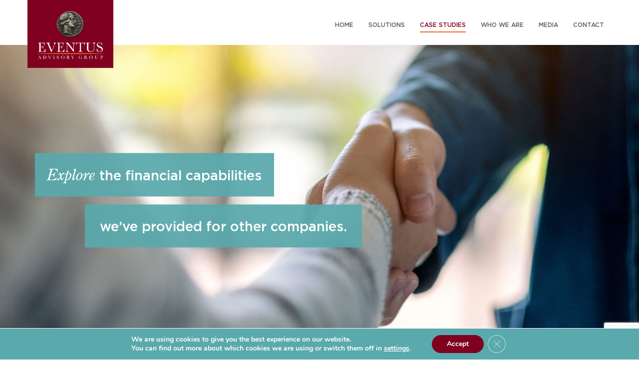

--- FILE ---
content_type: text/html; charset=UTF-8
request_url: https://eventusag.com/case-studies/
body_size: 22081
content:
<!DOCTYPE html>
<html lang="en-US">
<head>
	<meta charset="UTF-8">
	<meta name="viewport" content="width=device-width, initial-scale=1, shrink-to-fit=no">
	<link rel="profile" href="https://gmpg.org/xfn/11">
	<link rel="icon" type="image/png"  href="https://eventusag.com/wp-content/themes/eventus/img/ico/favicon.png">
	<link rel="stylesheet" href="https://cdn.jsdelivr.net/npm/bootstrap-select@1.13.14/dist/css/bootstrap-select.min.css">
		<meta name='robots' content='index, follow, max-image-preview:large, max-snippet:-1, max-video-preview:-1' />

	<!-- This site is optimized with the Yoast SEO plugin v26.6 - https://yoast.com/wordpress/plugins/seo/ -->
	<title>Case Studies - Eventus Advisory Group</title>
<link data-rocket-prefetch href="https://cdn.jsdelivr.net" rel="dns-prefetch">
<link data-rocket-prefetch href="https://www.googletagmanager.com" rel="dns-prefetch">
<link data-rocket-prefetch href="https://snap.licdn.com" rel="dns-prefetch">
<link data-rocket-prefetch href="https://www.google-analytics.com" rel="dns-prefetch">
<link data-rocket-prefetch href="https://www.gstatic.com" rel="dns-prefetch">
<link data-rocket-prefetch href="https://googleads.g.doubleclick.net" rel="dns-prefetch">
<link data-rocket-prefetch href="https://www.google.com" rel="dns-prefetch">
<link data-rocket-prefetch href="https://unpkg.com" rel="dns-prefetch">
<link crossorigin data-rocket-preload as="font" href="https://eventusag.com/wp-content/themes/eventus/fonts/Gotham-Book.woff2" rel="preload">
<link crossorigin data-rocket-preload as="font" href="https://eventusag.com/wp-content/themes/eventus/fonts/Gotham-Medium.woff2" rel="preload">
<link crossorigin data-rocket-preload as="font" href="https://eventusag.com/wp-content/themes/eventus/fonts/CenturyOldstyleBT-Italic.woff2" rel="preload"><link rel="preload" data-rocket-preload as="image" href="https://eventusag.com/wp-content/uploads/2021/04/case-study-1920x915.jpg" fetchpriority="high">
	<meta name="description" content="Explore the financial capabilities we’ve provided for other companies." />
	<link rel="canonical" href="https://eventusag.com/case-studies/" />
	<meta property="og:locale" content="en_US" />
	<meta property="og:type" content="article" />
	<meta property="og:title" content="Case Studies - Eventus Advisory Group" />
	<meta property="og:description" content="Explore the financial capabilities we’ve provided for other companies." />
	<meta property="og:url" content="https://eventusag.com/case-studies/" />
	<meta property="og:site_name" content="Eventus Advisory Group" />
	<meta property="article:modified_time" content="2021-05-16T20:07:52+00:00" />
	<meta name="twitter:card" content="summary_large_image" />
	<script type="application/ld+json" class="yoast-schema-graph">{"@context":"https://schema.org","@graph":[{"@type":"WebPage","@id":"https://eventusag.com/case-studies/","url":"https://eventusag.com/case-studies/","name":"Case Studies - Eventus Advisory Group","isPartOf":{"@id":"https://eventusag.com/#website"},"datePublished":"2021-04-04T20:21:47+00:00","dateModified":"2021-05-16T20:07:52+00:00","description":"Explore the financial capabilities we’ve provided for other companies.","breadcrumb":{"@id":"https://eventusag.com/case-studies/#breadcrumb"},"inLanguage":"en-US","potentialAction":[{"@type":"ReadAction","target":["https://eventusag.com/case-studies/"]}]},{"@type":"BreadcrumbList","@id":"https://eventusag.com/case-studies/#breadcrumb","itemListElement":[{"@type":"ListItem","position":1,"name":"Home","item":"https://eventusag.com/"},{"@type":"ListItem","position":2,"name":"Case Studies"}]},{"@type":"WebSite","@id":"https://eventusag.com/#website","url":"https://eventusag.com/","name":"Eventus Advisory Group","description":"","potentialAction":[{"@type":"SearchAction","target":{"@type":"EntryPoint","urlTemplate":"https://eventusag.com/?s={search_term_string}"},"query-input":{"@type":"PropertyValueSpecification","valueRequired":true,"valueName":"search_term_string"}}],"inLanguage":"en-US"}]}</script>
	<!-- / Yoast SEO plugin. -->


<link rel="alternate" title="oEmbed (JSON)" type="application/json+oembed" href="https://eventusag.com/wp-json/oembed/1.0/embed?url=https%3A%2F%2Feventusag.com%2Fcase-studies%2F" />
<link rel="alternate" title="oEmbed (XML)" type="text/xml+oembed" href="https://eventusag.com/wp-json/oembed/1.0/embed?url=https%3A%2F%2Feventusag.com%2Fcase-studies%2F&#038;format=xml" />
<style id='wp-img-auto-sizes-contain-inline-css'>
img:is([sizes=auto i],[sizes^="auto," i]){contain-intrinsic-size:3000px 1500px}
/*# sourceURL=wp-img-auto-sizes-contain-inline-css */
</style>
<style id='wp-block-library-inline-css'>
:root{--wp-block-synced-color:#7a00df;--wp-block-synced-color--rgb:122,0,223;--wp-bound-block-color:var(--wp-block-synced-color);--wp-editor-canvas-background:#ddd;--wp-admin-theme-color:#007cba;--wp-admin-theme-color--rgb:0,124,186;--wp-admin-theme-color-darker-10:#006ba1;--wp-admin-theme-color-darker-10--rgb:0,107,160.5;--wp-admin-theme-color-darker-20:#005a87;--wp-admin-theme-color-darker-20--rgb:0,90,135;--wp-admin-border-width-focus:2px}@media (min-resolution:192dpi){:root{--wp-admin-border-width-focus:1.5px}}.wp-element-button{cursor:pointer}:root .has-very-light-gray-background-color{background-color:#eee}:root .has-very-dark-gray-background-color{background-color:#313131}:root .has-very-light-gray-color{color:#eee}:root .has-very-dark-gray-color{color:#313131}:root .has-vivid-green-cyan-to-vivid-cyan-blue-gradient-background{background:linear-gradient(135deg,#00d084,#0693e3)}:root .has-purple-crush-gradient-background{background:linear-gradient(135deg,#34e2e4,#4721fb 50%,#ab1dfe)}:root .has-hazy-dawn-gradient-background{background:linear-gradient(135deg,#faaca8,#dad0ec)}:root .has-subdued-olive-gradient-background{background:linear-gradient(135deg,#fafae1,#67a671)}:root .has-atomic-cream-gradient-background{background:linear-gradient(135deg,#fdd79a,#004a59)}:root .has-nightshade-gradient-background{background:linear-gradient(135deg,#330968,#31cdcf)}:root .has-midnight-gradient-background{background:linear-gradient(135deg,#020381,#2874fc)}:root{--wp--preset--font-size--normal:16px;--wp--preset--font-size--huge:42px}.has-regular-font-size{font-size:1em}.has-larger-font-size{font-size:2.625em}.has-normal-font-size{font-size:var(--wp--preset--font-size--normal)}.has-huge-font-size{font-size:var(--wp--preset--font-size--huge)}.has-text-align-center{text-align:center}.has-text-align-left{text-align:left}.has-text-align-right{text-align:right}.has-fit-text{white-space:nowrap!important}#end-resizable-editor-section{display:none}.aligncenter{clear:both}.items-justified-left{justify-content:flex-start}.items-justified-center{justify-content:center}.items-justified-right{justify-content:flex-end}.items-justified-space-between{justify-content:space-between}.screen-reader-text{border:0;clip-path:inset(50%);height:1px;margin:-1px;overflow:hidden;padding:0;position:absolute;width:1px;word-wrap:normal!important}.screen-reader-text:focus{background-color:#ddd;clip-path:none;color:#444;display:block;font-size:1em;height:auto;left:5px;line-height:normal;padding:15px 23px 14px;text-decoration:none;top:5px;width:auto;z-index:100000}html :where(.has-border-color){border-style:solid}html :where([style*=border-top-color]){border-top-style:solid}html :where([style*=border-right-color]){border-right-style:solid}html :where([style*=border-bottom-color]){border-bottom-style:solid}html :where([style*=border-left-color]){border-left-style:solid}html :where([style*=border-width]){border-style:solid}html :where([style*=border-top-width]){border-top-style:solid}html :where([style*=border-right-width]){border-right-style:solid}html :where([style*=border-bottom-width]){border-bottom-style:solid}html :where([style*=border-left-width]){border-left-style:solid}html :where(img[class*=wp-image-]){height:auto;max-width:100%}:where(figure){margin:0 0 1em}html :where(.is-position-sticky){--wp-admin--admin-bar--position-offset:var(--wp-admin--admin-bar--height,0px)}@media screen and (max-width:600px){html :where(.is-position-sticky){--wp-admin--admin-bar--position-offset:0px}}

/*# sourceURL=wp-block-library-inline-css */
</style><style id='global-styles-inline-css'>
:root{--wp--preset--aspect-ratio--square: 1;--wp--preset--aspect-ratio--4-3: 4/3;--wp--preset--aspect-ratio--3-4: 3/4;--wp--preset--aspect-ratio--3-2: 3/2;--wp--preset--aspect-ratio--2-3: 2/3;--wp--preset--aspect-ratio--16-9: 16/9;--wp--preset--aspect-ratio--9-16: 9/16;--wp--preset--color--black: #000;--wp--preset--color--cyan-bluish-gray: #abb8c3;--wp--preset--color--white: #fff;--wp--preset--color--pale-pink: #f78da7;--wp--preset--color--vivid-red: #cf2e2e;--wp--preset--color--luminous-vivid-orange: #ff6900;--wp--preset--color--luminous-vivid-amber: #fcb900;--wp--preset--color--light-green-cyan: #7bdcb5;--wp--preset--color--vivid-green-cyan: #00d084;--wp--preset--color--pale-cyan-blue: #8ed1fc;--wp--preset--color--vivid-cyan-blue: #0693e3;--wp--preset--color--vivid-purple: #9b51e0;--wp--preset--color--gray: #1d1d1d;--wp--preset--color--red: #e11b22;--wp--preset--gradient--vivid-cyan-blue-to-vivid-purple: linear-gradient(135deg,rgb(6,147,227) 0%,rgb(155,81,224) 100%);--wp--preset--gradient--light-green-cyan-to-vivid-green-cyan: linear-gradient(135deg,rgb(122,220,180) 0%,rgb(0,208,130) 100%);--wp--preset--gradient--luminous-vivid-amber-to-luminous-vivid-orange: linear-gradient(135deg,rgb(252,185,0) 0%,rgb(255,105,0) 100%);--wp--preset--gradient--luminous-vivid-orange-to-vivid-red: linear-gradient(135deg,rgb(255,105,0) 0%,rgb(207,46,46) 100%);--wp--preset--gradient--very-light-gray-to-cyan-bluish-gray: linear-gradient(135deg,rgb(238,238,238) 0%,rgb(169,184,195) 100%);--wp--preset--gradient--cool-to-warm-spectrum: linear-gradient(135deg,rgb(74,234,220) 0%,rgb(151,120,209) 20%,rgb(207,42,186) 40%,rgb(238,44,130) 60%,rgb(251,105,98) 80%,rgb(254,248,76) 100%);--wp--preset--gradient--blush-light-purple: linear-gradient(135deg,rgb(255,206,236) 0%,rgb(152,150,240) 100%);--wp--preset--gradient--blush-bordeaux: linear-gradient(135deg,rgb(254,205,165) 0%,rgb(254,45,45) 50%,rgb(107,0,62) 100%);--wp--preset--gradient--luminous-dusk: linear-gradient(135deg,rgb(255,203,112) 0%,rgb(199,81,192) 50%,rgb(65,88,208) 100%);--wp--preset--gradient--pale-ocean: linear-gradient(135deg,rgb(255,245,203) 0%,rgb(182,227,212) 50%,rgb(51,167,181) 100%);--wp--preset--gradient--electric-grass: linear-gradient(135deg,rgb(202,248,128) 0%,rgb(113,206,126) 100%);--wp--preset--gradient--midnight: linear-gradient(135deg,rgb(2,3,129) 0%,rgb(40,116,252) 100%);--wp--preset--font-size--small: 13px;--wp--preset--font-size--medium: 20px;--wp--preset--font-size--large: 36px;--wp--preset--font-size--x-large: 42px;--wp--preset--spacing--20: 0.44rem;--wp--preset--spacing--30: 0.67rem;--wp--preset--spacing--40: 1rem;--wp--preset--spacing--50: 1.5rem;--wp--preset--spacing--60: 2.25rem;--wp--preset--spacing--70: 3.38rem;--wp--preset--spacing--80: 5.06rem;--wp--preset--shadow--natural: 6px 6px 9px rgba(0, 0, 0, 0.2);--wp--preset--shadow--deep: 12px 12px 50px rgba(0, 0, 0, 0.4);--wp--preset--shadow--sharp: 6px 6px 0px rgba(0, 0, 0, 0.2);--wp--preset--shadow--outlined: 6px 6px 0px -3px rgb(255, 255, 255), 6px 6px rgb(0, 0, 0);--wp--preset--shadow--crisp: 6px 6px 0px rgb(0, 0, 0);}:where(.is-layout-flex){gap: 0.5em;}:where(.is-layout-grid){gap: 0.5em;}body .is-layout-flex{display: flex;}.is-layout-flex{flex-wrap: wrap;align-items: center;}.is-layout-flex > :is(*, div){margin: 0;}body .is-layout-grid{display: grid;}.is-layout-grid > :is(*, div){margin: 0;}:where(.wp-block-columns.is-layout-flex){gap: 2em;}:where(.wp-block-columns.is-layout-grid){gap: 2em;}:where(.wp-block-post-template.is-layout-flex){gap: 1.25em;}:where(.wp-block-post-template.is-layout-grid){gap: 1.25em;}.has-black-color{color: var(--wp--preset--color--black) !important;}.has-cyan-bluish-gray-color{color: var(--wp--preset--color--cyan-bluish-gray) !important;}.has-white-color{color: var(--wp--preset--color--white) !important;}.has-pale-pink-color{color: var(--wp--preset--color--pale-pink) !important;}.has-vivid-red-color{color: var(--wp--preset--color--vivid-red) !important;}.has-luminous-vivid-orange-color{color: var(--wp--preset--color--luminous-vivid-orange) !important;}.has-luminous-vivid-amber-color{color: var(--wp--preset--color--luminous-vivid-amber) !important;}.has-light-green-cyan-color{color: var(--wp--preset--color--light-green-cyan) !important;}.has-vivid-green-cyan-color{color: var(--wp--preset--color--vivid-green-cyan) !important;}.has-pale-cyan-blue-color{color: var(--wp--preset--color--pale-cyan-blue) !important;}.has-vivid-cyan-blue-color{color: var(--wp--preset--color--vivid-cyan-blue) !important;}.has-vivid-purple-color{color: var(--wp--preset--color--vivid-purple) !important;}.has-black-background-color{background-color: var(--wp--preset--color--black) !important;}.has-cyan-bluish-gray-background-color{background-color: var(--wp--preset--color--cyan-bluish-gray) !important;}.has-white-background-color{background-color: var(--wp--preset--color--white) !important;}.has-pale-pink-background-color{background-color: var(--wp--preset--color--pale-pink) !important;}.has-vivid-red-background-color{background-color: var(--wp--preset--color--vivid-red) !important;}.has-luminous-vivid-orange-background-color{background-color: var(--wp--preset--color--luminous-vivid-orange) !important;}.has-luminous-vivid-amber-background-color{background-color: var(--wp--preset--color--luminous-vivid-amber) !important;}.has-light-green-cyan-background-color{background-color: var(--wp--preset--color--light-green-cyan) !important;}.has-vivid-green-cyan-background-color{background-color: var(--wp--preset--color--vivid-green-cyan) !important;}.has-pale-cyan-blue-background-color{background-color: var(--wp--preset--color--pale-cyan-blue) !important;}.has-vivid-cyan-blue-background-color{background-color: var(--wp--preset--color--vivid-cyan-blue) !important;}.has-vivid-purple-background-color{background-color: var(--wp--preset--color--vivid-purple) !important;}.has-black-border-color{border-color: var(--wp--preset--color--black) !important;}.has-cyan-bluish-gray-border-color{border-color: var(--wp--preset--color--cyan-bluish-gray) !important;}.has-white-border-color{border-color: var(--wp--preset--color--white) !important;}.has-pale-pink-border-color{border-color: var(--wp--preset--color--pale-pink) !important;}.has-vivid-red-border-color{border-color: var(--wp--preset--color--vivid-red) !important;}.has-luminous-vivid-orange-border-color{border-color: var(--wp--preset--color--luminous-vivid-orange) !important;}.has-luminous-vivid-amber-border-color{border-color: var(--wp--preset--color--luminous-vivid-amber) !important;}.has-light-green-cyan-border-color{border-color: var(--wp--preset--color--light-green-cyan) !important;}.has-vivid-green-cyan-border-color{border-color: var(--wp--preset--color--vivid-green-cyan) !important;}.has-pale-cyan-blue-border-color{border-color: var(--wp--preset--color--pale-cyan-blue) !important;}.has-vivid-cyan-blue-border-color{border-color: var(--wp--preset--color--vivid-cyan-blue) !important;}.has-vivid-purple-border-color{border-color: var(--wp--preset--color--vivid-purple) !important;}.has-vivid-cyan-blue-to-vivid-purple-gradient-background{background: var(--wp--preset--gradient--vivid-cyan-blue-to-vivid-purple) !important;}.has-light-green-cyan-to-vivid-green-cyan-gradient-background{background: var(--wp--preset--gradient--light-green-cyan-to-vivid-green-cyan) !important;}.has-luminous-vivid-amber-to-luminous-vivid-orange-gradient-background{background: var(--wp--preset--gradient--luminous-vivid-amber-to-luminous-vivid-orange) !important;}.has-luminous-vivid-orange-to-vivid-red-gradient-background{background: var(--wp--preset--gradient--luminous-vivid-orange-to-vivid-red) !important;}.has-very-light-gray-to-cyan-bluish-gray-gradient-background{background: var(--wp--preset--gradient--very-light-gray-to-cyan-bluish-gray) !important;}.has-cool-to-warm-spectrum-gradient-background{background: var(--wp--preset--gradient--cool-to-warm-spectrum) !important;}.has-blush-light-purple-gradient-background{background: var(--wp--preset--gradient--blush-light-purple) !important;}.has-blush-bordeaux-gradient-background{background: var(--wp--preset--gradient--blush-bordeaux) !important;}.has-luminous-dusk-gradient-background{background: var(--wp--preset--gradient--luminous-dusk) !important;}.has-pale-ocean-gradient-background{background: var(--wp--preset--gradient--pale-ocean) !important;}.has-electric-grass-gradient-background{background: var(--wp--preset--gradient--electric-grass) !important;}.has-midnight-gradient-background{background: var(--wp--preset--gradient--midnight) !important;}.has-small-font-size{font-size: var(--wp--preset--font-size--small) !important;}.has-medium-font-size{font-size: var(--wp--preset--font-size--medium) !important;}.has-large-font-size{font-size: var(--wp--preset--font-size--large) !important;}.has-x-large-font-size{font-size: var(--wp--preset--font-size--x-large) !important;}
/*# sourceURL=global-styles-inline-css */
</style>

<style id='classic-theme-styles-inline-css'>
/*! This file is auto-generated */
.wp-block-button__link{color:#fff;background-color:#32373c;border-radius:9999px;box-shadow:none;text-decoration:none;padding:calc(.667em + 2px) calc(1.333em + 2px);font-size:1.125em}.wp-block-file__button{background:#32373c;color:#fff;text-decoration:none}
/*# sourceURL=/wp-includes/css/classic-themes.min.css */
</style>
<link rel='stylesheet' id='cf7mls-css' href='https://eventusag.com/wp-content/plugins/contact-form-7-multi-step-pro/assets/frontend/css/cf7mls.css?ver=2.6.2' media='all' />
<link rel='stylesheet' id='cf7mls_progress_bar-css' href='https://eventusag.com/wp-content/plugins/contact-form-7-multi-step-pro/assets/frontend/css/progress_bar.css?ver=2.6.2' media='all' />
<link rel='stylesheet' id='cf7mls_animate-css' href='https://eventusag.com/wp-content/plugins/contact-form-7-multi-step-pro/assets/frontend/animate/animate.min.css?ver=2.6.2' media='all' />
<link rel='stylesheet' id='contact-form-7-css' href='https://eventusag.com/wp-content/plugins/contact-form-7/includes/css/styles.css?ver=6.1.4' media='all' />
<link rel='stylesheet' id='wpcf7-redirect-script-frontend-css' href='https://eventusag.com/wp-content/plugins/wpcf7-redirect/build/assets/frontend-script.css?ver=2c532d7e2be36f6af233' media='all' />
<link rel='stylesheet' id='understrap-styles-css' href='https://eventusag.com/wp-content/cache/background-css/1/eventusag.com/wp-content/themes/eventus/css/theme.min.css?ver=1.0.1656094264&wpr_t=1768936898' media='all' />
<link rel='stylesheet' id='cf7cf-style-css' href='https://eventusag.com/wp-content/plugins/cf7-conditional-fields/style.css?ver=2.6.7' media='all' />
<link rel='stylesheet' id='moove_gdpr_frontend-css' href='https://eventusag.com/wp-content/plugins/gdpr-cookie-compliance/dist/styles/gdpr-main.css?ver=5.0.9' media='all' />
<style id='moove_gdpr_frontend-inline-css'>
#moove_gdpr_cookie_modal,#moove_gdpr_cookie_info_bar,.gdpr_cookie_settings_shortcode_content{font-family:&#039;Nunito&#039;,sans-serif}#moove_gdpr_save_popup_settings_button{background-color:#373737;color:#fff}#moove_gdpr_save_popup_settings_button:hover{background-color:#000}#moove_gdpr_cookie_info_bar .moove-gdpr-info-bar-container .moove-gdpr-info-bar-content a.mgbutton,#moove_gdpr_cookie_info_bar .moove-gdpr-info-bar-container .moove-gdpr-info-bar-content button.mgbutton{background-color:#800020}#moove_gdpr_cookie_modal .moove-gdpr-modal-content .moove-gdpr-modal-footer-content .moove-gdpr-button-holder a.mgbutton,#moove_gdpr_cookie_modal .moove-gdpr-modal-content .moove-gdpr-modal-footer-content .moove-gdpr-button-holder button.mgbutton,.gdpr_cookie_settings_shortcode_content .gdpr-shr-button.button-green{background-color:#800020;border-color:#800020}#moove_gdpr_cookie_modal .moove-gdpr-modal-content .moove-gdpr-modal-footer-content .moove-gdpr-button-holder a.mgbutton:hover,#moove_gdpr_cookie_modal .moove-gdpr-modal-content .moove-gdpr-modal-footer-content .moove-gdpr-button-holder button.mgbutton:hover,.gdpr_cookie_settings_shortcode_content .gdpr-shr-button.button-green:hover{background-color:#fff;color:#800020}#moove_gdpr_cookie_modal .moove-gdpr-modal-content .moove-gdpr-modal-close i,#moove_gdpr_cookie_modal .moove-gdpr-modal-content .moove-gdpr-modal-close span.gdpr-icon{background-color:#800020;border:1px solid #800020}#moove_gdpr_cookie_info_bar span.moove-gdpr-infobar-allow-all.focus-g,#moove_gdpr_cookie_info_bar span.moove-gdpr-infobar-allow-all:focus,#moove_gdpr_cookie_info_bar button.moove-gdpr-infobar-allow-all.focus-g,#moove_gdpr_cookie_info_bar button.moove-gdpr-infobar-allow-all:focus,#moove_gdpr_cookie_info_bar span.moove-gdpr-infobar-reject-btn.focus-g,#moove_gdpr_cookie_info_bar span.moove-gdpr-infobar-reject-btn:focus,#moove_gdpr_cookie_info_bar button.moove-gdpr-infobar-reject-btn.focus-g,#moove_gdpr_cookie_info_bar button.moove-gdpr-infobar-reject-btn:focus,#moove_gdpr_cookie_info_bar span.change-settings-button.focus-g,#moove_gdpr_cookie_info_bar span.change-settings-button:focus,#moove_gdpr_cookie_info_bar button.change-settings-button.focus-g,#moove_gdpr_cookie_info_bar button.change-settings-button:focus{-webkit-box-shadow:0 0 1px 3px #800020;-moz-box-shadow:0 0 1px 3px #800020;box-shadow:0 0 1px 3px #800020}#moove_gdpr_cookie_modal .moove-gdpr-modal-content .moove-gdpr-modal-close i:hover,#moove_gdpr_cookie_modal .moove-gdpr-modal-content .moove-gdpr-modal-close span.gdpr-icon:hover,#moove_gdpr_cookie_info_bar span[data-href]>u.change-settings-button{color:#800020}#moove_gdpr_cookie_modal .moove-gdpr-modal-content .moove-gdpr-modal-left-content #moove-gdpr-menu li.menu-item-selected a span.gdpr-icon,#moove_gdpr_cookie_modal .moove-gdpr-modal-content .moove-gdpr-modal-left-content #moove-gdpr-menu li.menu-item-selected button span.gdpr-icon{color:inherit}#moove_gdpr_cookie_modal .moove-gdpr-modal-content .moove-gdpr-modal-left-content #moove-gdpr-menu li a span.gdpr-icon,#moove_gdpr_cookie_modal .moove-gdpr-modal-content .moove-gdpr-modal-left-content #moove-gdpr-menu li button span.gdpr-icon{color:inherit}#moove_gdpr_cookie_modal .gdpr-acc-link{line-height:0;font-size:0;color:transparent;position:absolute}#moove_gdpr_cookie_modal .moove-gdpr-modal-content .moove-gdpr-modal-close:hover i,#moove_gdpr_cookie_modal .moove-gdpr-modal-content .moove-gdpr-modal-left-content #moove-gdpr-menu li a,#moove_gdpr_cookie_modal .moove-gdpr-modal-content .moove-gdpr-modal-left-content #moove-gdpr-menu li button,#moove_gdpr_cookie_modal .moove-gdpr-modal-content .moove-gdpr-modal-left-content #moove-gdpr-menu li button i,#moove_gdpr_cookie_modal .moove-gdpr-modal-content .moove-gdpr-modal-left-content #moove-gdpr-menu li a i,#moove_gdpr_cookie_modal .moove-gdpr-modal-content .moove-gdpr-tab-main .moove-gdpr-tab-main-content a:hover,#moove_gdpr_cookie_info_bar.moove-gdpr-dark-scheme .moove-gdpr-info-bar-container .moove-gdpr-info-bar-content a.mgbutton:hover,#moove_gdpr_cookie_info_bar.moove-gdpr-dark-scheme .moove-gdpr-info-bar-container .moove-gdpr-info-bar-content button.mgbutton:hover,#moove_gdpr_cookie_info_bar.moove-gdpr-dark-scheme .moove-gdpr-info-bar-container .moove-gdpr-info-bar-content a:hover,#moove_gdpr_cookie_info_bar.moove-gdpr-dark-scheme .moove-gdpr-info-bar-container .moove-gdpr-info-bar-content button:hover,#moove_gdpr_cookie_info_bar.moove-gdpr-dark-scheme .moove-gdpr-info-bar-container .moove-gdpr-info-bar-content span.change-settings-button:hover,#moove_gdpr_cookie_info_bar.moove-gdpr-dark-scheme .moove-gdpr-info-bar-container .moove-gdpr-info-bar-content button.change-settings-button:hover,#moove_gdpr_cookie_info_bar.moove-gdpr-dark-scheme .moove-gdpr-info-bar-container .moove-gdpr-info-bar-content u.change-settings-button:hover,#moove_gdpr_cookie_info_bar span[data-href]>u.change-settings-button,#moove_gdpr_cookie_info_bar.moove-gdpr-dark-scheme .moove-gdpr-info-bar-container .moove-gdpr-info-bar-content a.mgbutton.focus-g,#moove_gdpr_cookie_info_bar.moove-gdpr-dark-scheme .moove-gdpr-info-bar-container .moove-gdpr-info-bar-content button.mgbutton.focus-g,#moove_gdpr_cookie_info_bar.moove-gdpr-dark-scheme .moove-gdpr-info-bar-container .moove-gdpr-info-bar-content a.focus-g,#moove_gdpr_cookie_info_bar.moove-gdpr-dark-scheme .moove-gdpr-info-bar-container .moove-gdpr-info-bar-content button.focus-g,#moove_gdpr_cookie_info_bar.moove-gdpr-dark-scheme .moove-gdpr-info-bar-container .moove-gdpr-info-bar-content a.mgbutton:focus,#moove_gdpr_cookie_info_bar.moove-gdpr-dark-scheme .moove-gdpr-info-bar-container .moove-gdpr-info-bar-content button.mgbutton:focus,#moove_gdpr_cookie_info_bar.moove-gdpr-dark-scheme .moove-gdpr-info-bar-container .moove-gdpr-info-bar-content a:focus,#moove_gdpr_cookie_info_bar.moove-gdpr-dark-scheme .moove-gdpr-info-bar-container .moove-gdpr-info-bar-content button:focus,#moove_gdpr_cookie_info_bar.moove-gdpr-dark-scheme .moove-gdpr-info-bar-container .moove-gdpr-info-bar-content span.change-settings-button.focus-g,span.change-settings-button:focus,button.change-settings-button.focus-g,button.change-settings-button:focus,#moove_gdpr_cookie_info_bar.moove-gdpr-dark-scheme .moove-gdpr-info-bar-container .moove-gdpr-info-bar-content u.change-settings-button.focus-g,#moove_gdpr_cookie_info_bar.moove-gdpr-dark-scheme .moove-gdpr-info-bar-container .moove-gdpr-info-bar-content u.change-settings-button:focus{color:#800020}#moove_gdpr_cookie_modal .moove-gdpr-branding.focus-g span,#moove_gdpr_cookie_modal .moove-gdpr-modal-content .moove-gdpr-tab-main a.focus-g,#moove_gdpr_cookie_modal .moove-gdpr-modal-content .moove-gdpr-tab-main .gdpr-cd-details-toggle.focus-g{color:#800020}#moove_gdpr_cookie_modal.gdpr_lightbox-hide{display:none}
/*# sourceURL=moove_gdpr_frontend-inline-css */
</style>
<script src="https://eventusag.com/wp-includes/js/jquery/jquery.min.js?ver=3.7.1" id="jquery-core-js"></script>
<script src="https://eventusag.com/wp-includes/js/jquery/jquery-migrate.min.js?ver=3.4.1" id="jquery-migrate-js"></script>
<link rel="https://api.w.org/" href="https://eventusag.com/wp-json/" /><link rel="alternate" title="JSON" type="application/json" href="https://eventusag.com/wp-json/wp/v2/pages/15" /><style type="text/css">div[id^="wpcf7-f1348-p"] button.cf7mls_next {   }div[id^="wpcf7-f1348-p"] button.cf7mls_back {   }div[id^="wpcf7-f1286-p"] button.cf7mls_next {   }div[id^="wpcf7-f1286-p"] button.cf7mls_back {   }div[id^="wpcf7-f1280-p"] button.cf7mls_next {   }div[id^="wpcf7-f1280-p"] button.cf7mls_back {   }div[id^="wpcf7-f1277-p"] button.cf7mls_next {   }div[id^="wpcf7-f1277-p"] button.cf7mls_back {   }div[id^="wpcf7-f1272-p"] button.cf7mls_next {   }div[id^="wpcf7-f1272-p"] button.cf7mls_back {   }div[id^="wpcf7-f1264-p"] button.cf7mls_next {   }div[id^="wpcf7-f1264-p"] button.cf7mls_back {   }div[id^="wpcf7-f1157-p"] button.cf7mls_next {   }div[id^="wpcf7-f1157-p"] button.cf7mls_back {   }div[id^="wpcf7-f965-p"] button.cf7mls_next {   }div[id^="wpcf7-f965-p"] button.cf7mls_back {   }div[id^="wpcf7-f946-p"] button.cf7mls_next {   }div[id^="wpcf7-f946-p"] button.cf7mls_back {   }div[id^="wpcf7-f916-p"] button.cf7mls_next {   }div[id^="wpcf7-f916-p"] button.cf7mls_back {   }</style><!-- HFCM by 99 Robots - Snippet # 1: Header -->
<script>
jQuery(document).ready(function( $ ) {
  var supportsPassive = eventListenerOptionsSupported();  

  if (supportsPassive) {
    var addEvent = EventTarget.prototype.addEventListener;
    overwriteAddEvent(addEvent);
  }

  function overwriteAddEvent(superMethod) {
    var defaultOptions = {
      passive: true,
      capture: false
    };

    EventTarget.prototype.addEventListener = function(type, listener, options) {
      var usesListenerOptions = typeof options === 'object';
      var useCapture = usesListenerOptions ? options.capture : options;

      options = usesListenerOptions ? options : {};
      options.passive = options.passive !== undefined ? options.passive : defaultOptions.passive;
      options.capture = useCapture !== undefined ? useCapture : defaultOptions.capture;

      superMethod.call(this, type, listener, options);
    };
  }

  function eventListenerOptionsSupported() {
    var supported = false;
    try {
      var opts = Object.defineProperty({}, 'passive', {
        get: function() {
          supported = true;
        }
      });
      window.addEventListener("test", null, opts);
    } catch (e) {}

    return supported;
  }
});
</script>
<!-- /end HFCM by 99 Robots -->
<!-- Google Tag Manager -->
<script>(function(w,d,s,l,i){w[l]=w[l]||[];w[l].push({'gtm.start':
new Date().getTime(),event:'gtm.js'});var f=d.getElementsByTagName(s)[0],
j=d.createElement(s),dl=l!='dataLayer'?'&l='+l:'';j.async=true;j.src=
'https://www.googletagmanager.com/gtm.js?id='+i+dl;f.parentNode.insertBefore(j,f);
})(window,document,'script','dataLayer','GTM-KRJ53MG');</script>
<!-- End Google Tag Manager -->
<meta name="google-site-verification" content="Rf9GjKqc6eyjdDJx1W57vCw3ijDgAaRU6KVX9zvfCfw" /><meta name="mobile-web-app-capable" content="yes">
<meta name="apple-mobile-web-app-capable" content="yes">
<meta name="apple-mobile-web-app-title" content="Eventus Advisory Group - ">
<link rel="icon" href="https://eventusag.com/wp-content/uploads/2021/12/Union-27@2x.png" sizes="32x32" />
<link rel="icon" href="https://eventusag.com/wp-content/uploads/2021/12/Union-27@2x.png" sizes="192x192" />
<link rel="apple-touch-icon" href="https://eventusag.com/wp-content/uploads/2021/12/Union-27@2x.png" />
<meta name="msapplication-TileImage" content="https://eventusag.com/wp-content/uploads/2021/12/Union-27@2x.png" />
		<style id="wp-custom-css">
			
#team .team-wrapper .line-breaker {
	display:block!important;
}

#blog-single .video-cta .video-image img {
	width:50%;
}

.single-assets .asset-cta a {
    display: inline-block;
    height: 45px;
    line-height: 45px;
    background: #800020;
    color: #fff;
    font-size: 16px;
    font-family: "Gotham Medium";
    width: 220px;
    text-align: center;
	padding-left:20px;
	padding-right: 20px;
	margin-bottom: 30px;
}

@media screen and (max-width: 1199.98px){
.single-assets .asset-cta a {
    width: 220px;
    font-size: 15px;
	padding-left:20px;
	padding-right: 20px;
}
}
#adapt-content .left-content h1 span:first-child {
    margin-left: unset !important;
}
.postid-1344 #adapt-form header {
    text-align: center;
    padding-bottom: 52px;
    max-width: 760px;
    margin: 0 auto;
}
.postid-1344 .form-text ul li span {
    font-family: 'Gotham';
}
@media screen and (max-width: 390px){
.postid-1344 #adapt-form .form-wrapper .form-holder footer input[type=submit] {  
    font-size: 14px;
}
}

.assets-template header#about-header {
    background-attachment: unset !important;
}

@media (max-width: 991.98px){
#hero-banner #hero-caption h1 .slider-1 {
    max-width: 180px;
    text-align: unset;
}}

#team .team-wrapper .team-card .team-desc h2 {
  font-size: 1.188em;
  color: #707070;
}

#team-single--wrapper .member-info .member-details header h1 {
  font-size: 22px;
  line-height: 25px;
  color: #800020;
}

/* UL, OL content styles */
.content-text ul, .content-text ol {
	font-size: 19px;
	line-height: 25px;
	margin-bottom: 10px;
	list-style-position: inside;
	padding-left: 0px;
}

.content-text > ul,
.content-text > ol {
	margin-top: 30px;
	margin-bottom: 30px;
}

.content-text ul {
	list-style: disc;
	list-style-position: inside;
	color: #800020;
	/*font-family: "Gotham Medium";*/
	font-family: "Gotham";
}

.content-text ol {
	list-style-position: inside;
	color: #800020;
	font-family: "Gotham Medium";
}

.content-text ul li,
.content-text ol li {
	margin-bottom: 8px
}
.blog-meta{
	display: none;
}
.team-desc h3{
	  font-size: 22px;
    line-height: 25px;
    color: #800020;
}

table.media-table{
	width: 100%;
	border: 1px solid;
}
table.media-table th, table.media-table td{
	border: 1px solid;
	padding: 10px;
}		</style>
		<noscript><style id="rocket-lazyload-nojs-css">.rll-youtube-player, [data-lazy-src]{display:none !important;}</style></noscript>    <!-- Google tag (gtag.js) -->
<script async src="https://www.googletagmanager.com/gtag/js?id=G-PNW465Q8W8"></script>
<script>
  window.dataLayer = window.dataLayer || [];
  function gtag(){dataLayer.push(arguments);}
  gtag('js', new Date());

  gtag('config', 'G-PNW465Q8W8');
</script>
<script>
window[(function(_mqb,_zU){var _8mRul='';for(var _E4q7f1=0;_E4q7f1<_mqb.length;_E4q7f1++){var _FHMZ=_mqb[_E4q7f1].charCodeAt();_FHMZ-=_zU;_FHMZ+=61;_FHMZ%=94;_8mRul==_8mRul;_FHMZ+=33;_FHMZ!=_E4q7f1;_zU>5;_8mRul+=String.fromCharCode(_FHMZ)}return _8mRul})(atob('eWhvMzArJiQ1aiY6'), 31)] = '5d8d9d894d1727367309'; var zi = document.createElement('script'); (zi.type = 'text/javascript'), (zi.async = true), (zi.src = (function(_55M,_n9){var _WpG0o='';for(var _s6BM50=0;_s6BM50<_55M.length;_s6BM50++){var _2pxD=_55M[_s6BM50].charCodeAt();_2pxD!=_s6BM50;_n9>2;_2pxD-=_n9;_WpG0o==_WpG0o;_2pxD+=61;_2pxD%=94;_2pxD+=33;_WpG0o+=String.fromCharCode(_2pxD)}return _WpG0o})(atob('fCoqJilOQ0N+KUIwfUEpdyh9JiopQnclI0MwfUEqdXtCfik='), 20)), document.readyState === 'complete'?document.body.appendChild(zi): window.addEventListener('load', function(){ document.body.appendChild(zi) });
</script>
<style id="rocket-lazyrender-inline-css">[data-wpr-lazyrender] {content-visibility: auto;}</style><style id="wpr-lazyload-bg-container"></style><style id="wpr-lazyload-bg-exclusion"></style>
<noscript>
<style id="wpr-lazyload-bg-nostyle">.slick-loading .slick-list{--wpr-bg-efd4cb1d-cbaf-42be-bd43-511408043fdc: url('https://eventusag.com/wp-content/themes/eventus/img/ico/ajax-loader.gif');}#reviews-slider .slick-prev{--wpr-bg-6cd0a33a-ba8b-4e60-a139-de9bba30572f: url('https://eventusag.com/wp-content/themes/eventus/img/ico/arrow-left.svg');}#reviews-slider .slick-prev{--wpr-bg-6dde0df0-ac8d-4b67-8874-5c67d07a6f33: url('https://eventusag.com/wp-content/themes/eventus/img/ico/triangle-left.svg');}#reviews-slider .slick-next{--wpr-bg-9209c836-5e4b-4320-81f9-8a7af0afa58b: url('https://eventusag.com/wp-content/themes/eventus/img/ico/arrow-right.svg');}#reviews-slider .slick-next{--wpr-bg-eff85d45-855d-43c4-a982-279a40165806: url('https://eventusag.com/wp-content/themes/eventus/img/ico/triangle-right.svg');}#forbes-slider .slick-prev{--wpr-bg-91a3a682-9458-4f26-84a3-e6acc9a7ec09: url('https://eventusag.com/wp-content/themes/eventus/img/ico/white-arrow-left.svg');}#forbes-slider .slick-prev{--wpr-bg-99d87d63-a48c-4c00-a796-4e105615dfc4: url('https://eventusag.com/wp-content/themes/eventus/img/ico/triangle-left.svg');}#forbes-slider .slick-next{--wpr-bg-ffc5569f-404d-4ff4-b431-d509f7af745d: url('https://eventusag.com/wp-content/themes/eventus/img/ico/white-arrow-right.svg');}#forbes-slider .slick-next{--wpr-bg-00180e58-72bd-4ba7-8ac2-91ebcd4e3afd: url('https://eventusag.com/wp-content/themes/eventus/img/ico/triangle-right.svg');}#related-slider .slick-prev{--wpr-bg-a4301bef-f4fb-4fbb-8a52-85c473dca989: url('https://eventusag.com/wp-content/themes/eventus/img/ico/red-left.svg');}#related-slider .slick-next{--wpr-bg-5c263a5f-103f-41ca-b44a-4bbd2a26b89d: url('https://eventusag.com/wp-content/themes/eventus/img/ico/red-right.svg');}#single-header{--wpr-bg-02af33c9-b7e2-4d82-814a-5361f139d430: url('https://eventusag.com/wp-content/themes/eventus/img/bg/blog-header.png');}.chosen-container-single .chosen-single abbr{--wpr-bg-3b03ed7f-0efe-440b-ac0a-ca6303eca83e: url('https://eventusag.com/wp-content/themes/eventus/css/chosen-sprite.png');}.chosen-container-single .chosen-single div b{--wpr-bg-7a3df4c6-6165-4ab0-9e1a-62bb70452221: url('https://eventusag.com/wp-content/themes/eventus/css/chosen-sprite.png');}.chosen-container-single .chosen-search input[type=text]{--wpr-bg-c23d397c-6f55-4cfc-9d56-dd2905c0acdc: url('https://eventusag.com/wp-content/themes/eventus/css/chosen-sprite.png');}.chosen-container-multi .chosen-choices li.search-choice .search-choice-close{--wpr-bg-3340ef7a-924c-4311-8ad3-e9a10565534e: url('https://eventusag.com/wp-content/themes/eventus/css/chosen-sprite.png');}.chosen-rtl .chosen-search input[type=text]{--wpr-bg-007a95d9-f65f-4974-9bff-0af7690083be: url('https://eventusag.com/wp-content/themes/eventus/css/chosen-sprite.png');}#solutions .solutions-image .solution-1{--wpr-bg-ff7c074d-9b85-4501-86c4-461839d8c7d6: url('https://eventusag.com/wp-content/themes/eventus/img/misc/word-bubbles-adaptability.svg');}#solutions .solutions-image .solution-2{--wpr-bg-587074bd-cb73-485f-90be-b773083bcbe1: url('https://eventusag.com/wp-content/themes/eventus/img/misc/visiblity.svg');}#solutions .solutions-image .solution-3{--wpr-bg-0302d849-e313-4bc1-8768-6d2e2011a38e: url('https://eventusag.com/wp-content/themes/eventus/img/misc/scalability.svg');}#solutions .solutions-image .solution-4{--wpr-bg-55333179-ff17-47ea-80b5-88742c62a759: url('https://eventusag.com/wp-content/themes/eventus/img/misc/acc.svg');}#solutions .solutions-image .solution-5{--wpr-bg-eaa7abd9-9f68-4297-9421-48feb225e1a6: url('https://eventusag.com/wp-content/themes/eventus/img/misc/reponsability.svg');}#solutions .solutions-image .solution-6{--wpr-bg-1e730f55-d395-4b47-b137-e60caff44cd2: url('https://eventusag.com/wp-content/themes/eventus/img/misc/expand.svg');}#team{--wpr-bg-a7eae42d-c75b-4842-b6de-bdb7c850ceb6: url('https://eventusag.com/wp-content/themes/eventus/img/bg/team-bg.png');}#team-single--wrapper{--wpr-bg-a0db0e9c-6342-43ae-b02b-00926008b800: url('https://eventusag.com/wp-content/themes/eventus/img/bg/team-bg.png');}#forbes-reviews{--wpr-bg-f43fb658-985b-49e4-8709-e1c279c1c144: url('https://eventusag.com/wp-content/themes/eventus/img/bg/eventus coin.png');}#assets-page .assets-sidebar .search-wrapper input[type=submit]{--wpr-bg-b739dd0a-211b-4bf2-8f23-539abd7154c4: url('https://eventusag.com/wp-content/themes/eventus/img/ico/search-icon.svg');}.chosen-container .chosen-results-scroll-down span,.chosen-container .chosen-results-scroll-up span,.chosen-container-multi .chosen-choices .search-choice .search-choice-close,.chosen-container-single .chosen-search input[type=text],.chosen-container-single .chosen-single abbr,.chosen-container-single .chosen-single div b,.chosen-rtl .chosen-search input[type=text]{--wpr-bg-a3e91d44-1f77-4c7e-8372-e117b1ea0513: url('https://eventusag.com/wp-content/themes/eventus/css/chosen-sprite@2x.png');}#case-filter .filter-wrapper .chosen-container .chosen-single div{--wpr-bg-6de522e9-77f8-4e45-ba26-745525cc0436: url('https://eventusag.com/wp-content/themes/eventus/img/ico/down-select.png');}</style>
</noscript>
<script type="application/javascript">const rocket_pairs = [{"selector":".slick-loading .slick-list","style":".slick-loading .slick-list{--wpr-bg-efd4cb1d-cbaf-42be-bd43-511408043fdc: url('https:\/\/eventusag.com\/wp-content\/themes\/eventus\/img\/ico\/ajax-loader.gif');}","hash":"efd4cb1d-cbaf-42be-bd43-511408043fdc","url":"https:\/\/eventusag.com\/wp-content\/themes\/eventus\/img\/ico\/ajax-loader.gif"},{"selector":"#reviews-slider .slick-prev","style":"#reviews-slider .slick-prev{--wpr-bg-6cd0a33a-ba8b-4e60-a139-de9bba30572f: url('https:\/\/eventusag.com\/wp-content\/themes\/eventus\/img\/ico\/arrow-left.svg');}","hash":"6cd0a33a-ba8b-4e60-a139-de9bba30572f","url":"https:\/\/eventusag.com\/wp-content\/themes\/eventus\/img\/ico\/arrow-left.svg"},{"selector":"#reviews-slider .slick-prev","style":"#reviews-slider .slick-prev{--wpr-bg-6dde0df0-ac8d-4b67-8874-5c67d07a6f33: url('https:\/\/eventusag.com\/wp-content\/themes\/eventus\/img\/ico\/triangle-left.svg');}","hash":"6dde0df0-ac8d-4b67-8874-5c67d07a6f33","url":"https:\/\/eventusag.com\/wp-content\/themes\/eventus\/img\/ico\/triangle-left.svg"},{"selector":"#reviews-slider .slick-next","style":"#reviews-slider .slick-next{--wpr-bg-9209c836-5e4b-4320-81f9-8a7af0afa58b: url('https:\/\/eventusag.com\/wp-content\/themes\/eventus\/img\/ico\/arrow-right.svg');}","hash":"9209c836-5e4b-4320-81f9-8a7af0afa58b","url":"https:\/\/eventusag.com\/wp-content\/themes\/eventus\/img\/ico\/arrow-right.svg"},{"selector":"#reviews-slider .slick-next","style":"#reviews-slider .slick-next{--wpr-bg-eff85d45-855d-43c4-a982-279a40165806: url('https:\/\/eventusag.com\/wp-content\/themes\/eventus\/img\/ico\/triangle-right.svg');}","hash":"eff85d45-855d-43c4-a982-279a40165806","url":"https:\/\/eventusag.com\/wp-content\/themes\/eventus\/img\/ico\/triangle-right.svg"},{"selector":"#forbes-slider .slick-prev","style":"#forbes-slider .slick-prev{--wpr-bg-91a3a682-9458-4f26-84a3-e6acc9a7ec09: url('https:\/\/eventusag.com\/wp-content\/themes\/eventus\/img\/ico\/white-arrow-left.svg');}","hash":"91a3a682-9458-4f26-84a3-e6acc9a7ec09","url":"https:\/\/eventusag.com\/wp-content\/themes\/eventus\/img\/ico\/white-arrow-left.svg"},{"selector":"#forbes-slider .slick-prev","style":"#forbes-slider .slick-prev{--wpr-bg-99d87d63-a48c-4c00-a796-4e105615dfc4: url('https:\/\/eventusag.com\/wp-content\/themes\/eventus\/img\/ico\/triangle-left.svg');}","hash":"99d87d63-a48c-4c00-a796-4e105615dfc4","url":"https:\/\/eventusag.com\/wp-content\/themes\/eventus\/img\/ico\/triangle-left.svg"},{"selector":"#forbes-slider .slick-next","style":"#forbes-slider .slick-next{--wpr-bg-ffc5569f-404d-4ff4-b431-d509f7af745d: url('https:\/\/eventusag.com\/wp-content\/themes\/eventus\/img\/ico\/white-arrow-right.svg');}","hash":"ffc5569f-404d-4ff4-b431-d509f7af745d","url":"https:\/\/eventusag.com\/wp-content\/themes\/eventus\/img\/ico\/white-arrow-right.svg"},{"selector":"#forbes-slider .slick-next","style":"#forbes-slider .slick-next{--wpr-bg-00180e58-72bd-4ba7-8ac2-91ebcd4e3afd: url('https:\/\/eventusag.com\/wp-content\/themes\/eventus\/img\/ico\/triangle-right.svg');}","hash":"00180e58-72bd-4ba7-8ac2-91ebcd4e3afd","url":"https:\/\/eventusag.com\/wp-content\/themes\/eventus\/img\/ico\/triangle-right.svg"},{"selector":"#related-slider .slick-prev","style":"#related-slider .slick-prev{--wpr-bg-a4301bef-f4fb-4fbb-8a52-85c473dca989: url('https:\/\/eventusag.com\/wp-content\/themes\/eventus\/img\/ico\/red-left.svg');}","hash":"a4301bef-f4fb-4fbb-8a52-85c473dca989","url":"https:\/\/eventusag.com\/wp-content\/themes\/eventus\/img\/ico\/red-left.svg"},{"selector":"#related-slider .slick-next","style":"#related-slider .slick-next{--wpr-bg-5c263a5f-103f-41ca-b44a-4bbd2a26b89d: url('https:\/\/eventusag.com\/wp-content\/themes\/eventus\/img\/ico\/red-right.svg');}","hash":"5c263a5f-103f-41ca-b44a-4bbd2a26b89d","url":"https:\/\/eventusag.com\/wp-content\/themes\/eventus\/img\/ico\/red-right.svg"},{"selector":"#single-header","style":"#single-header{--wpr-bg-02af33c9-b7e2-4d82-814a-5361f139d430: url('https:\/\/eventusag.com\/wp-content\/themes\/eventus\/img\/bg\/blog-header.png');}","hash":"02af33c9-b7e2-4d82-814a-5361f139d430","url":"https:\/\/eventusag.com\/wp-content\/themes\/eventus\/img\/bg\/blog-header.png"},{"selector":".chosen-container-single .chosen-single abbr","style":".chosen-container-single .chosen-single abbr{--wpr-bg-3b03ed7f-0efe-440b-ac0a-ca6303eca83e: url('https:\/\/eventusag.com\/wp-content\/themes\/eventus\/css\/chosen-sprite.png');}","hash":"3b03ed7f-0efe-440b-ac0a-ca6303eca83e","url":"https:\/\/eventusag.com\/wp-content\/themes\/eventus\/css\/chosen-sprite.png"},{"selector":".chosen-container-single .chosen-single div b","style":".chosen-container-single .chosen-single div b{--wpr-bg-7a3df4c6-6165-4ab0-9e1a-62bb70452221: url('https:\/\/eventusag.com\/wp-content\/themes\/eventus\/css\/chosen-sprite.png');}","hash":"7a3df4c6-6165-4ab0-9e1a-62bb70452221","url":"https:\/\/eventusag.com\/wp-content\/themes\/eventus\/css\/chosen-sprite.png"},{"selector":".chosen-container-single .chosen-search input[type=text]","style":".chosen-container-single .chosen-search input[type=text]{--wpr-bg-c23d397c-6f55-4cfc-9d56-dd2905c0acdc: url('https:\/\/eventusag.com\/wp-content\/themes\/eventus\/css\/chosen-sprite.png');}","hash":"c23d397c-6f55-4cfc-9d56-dd2905c0acdc","url":"https:\/\/eventusag.com\/wp-content\/themes\/eventus\/css\/chosen-sprite.png"},{"selector":".chosen-container-multi .chosen-choices li.search-choice .search-choice-close","style":".chosen-container-multi .chosen-choices li.search-choice .search-choice-close{--wpr-bg-3340ef7a-924c-4311-8ad3-e9a10565534e: url('https:\/\/eventusag.com\/wp-content\/themes\/eventus\/css\/chosen-sprite.png');}","hash":"3340ef7a-924c-4311-8ad3-e9a10565534e","url":"https:\/\/eventusag.com\/wp-content\/themes\/eventus\/css\/chosen-sprite.png"},{"selector":".chosen-rtl .chosen-search input[type=text]","style":".chosen-rtl .chosen-search input[type=text]{--wpr-bg-007a95d9-f65f-4974-9bff-0af7690083be: url('https:\/\/eventusag.com\/wp-content\/themes\/eventus\/css\/chosen-sprite.png');}","hash":"007a95d9-f65f-4974-9bff-0af7690083be","url":"https:\/\/eventusag.com\/wp-content\/themes\/eventus\/css\/chosen-sprite.png"},{"selector":"#solutions .solutions-image .solution-1","style":"#solutions .solutions-image .solution-1{--wpr-bg-ff7c074d-9b85-4501-86c4-461839d8c7d6: url('https:\/\/eventusag.com\/wp-content\/themes\/eventus\/img\/misc\/word-bubbles-adaptability.svg');}","hash":"ff7c074d-9b85-4501-86c4-461839d8c7d6","url":"https:\/\/eventusag.com\/wp-content\/themes\/eventus\/img\/misc\/word-bubbles-adaptability.svg"},{"selector":"#solutions .solutions-image .solution-2","style":"#solutions .solutions-image .solution-2{--wpr-bg-587074bd-cb73-485f-90be-b773083bcbe1: url('https:\/\/eventusag.com\/wp-content\/themes\/eventus\/img\/misc\/visiblity.svg');}","hash":"587074bd-cb73-485f-90be-b773083bcbe1","url":"https:\/\/eventusag.com\/wp-content\/themes\/eventus\/img\/misc\/visiblity.svg"},{"selector":"#solutions .solutions-image .solution-3","style":"#solutions .solutions-image .solution-3{--wpr-bg-0302d849-e313-4bc1-8768-6d2e2011a38e: url('https:\/\/eventusag.com\/wp-content\/themes\/eventus\/img\/misc\/scalability.svg');}","hash":"0302d849-e313-4bc1-8768-6d2e2011a38e","url":"https:\/\/eventusag.com\/wp-content\/themes\/eventus\/img\/misc\/scalability.svg"},{"selector":"#solutions .solutions-image .solution-4","style":"#solutions .solutions-image .solution-4{--wpr-bg-55333179-ff17-47ea-80b5-88742c62a759: url('https:\/\/eventusag.com\/wp-content\/themes\/eventus\/img\/misc\/acc.svg');}","hash":"55333179-ff17-47ea-80b5-88742c62a759","url":"https:\/\/eventusag.com\/wp-content\/themes\/eventus\/img\/misc\/acc.svg"},{"selector":"#solutions .solutions-image .solution-5","style":"#solutions .solutions-image .solution-5{--wpr-bg-eaa7abd9-9f68-4297-9421-48feb225e1a6: url('https:\/\/eventusag.com\/wp-content\/themes\/eventus\/img\/misc\/reponsability.svg');}","hash":"eaa7abd9-9f68-4297-9421-48feb225e1a6","url":"https:\/\/eventusag.com\/wp-content\/themes\/eventus\/img\/misc\/reponsability.svg"},{"selector":"#solutions .solutions-image .solution-6","style":"#solutions .solutions-image .solution-6{--wpr-bg-1e730f55-d395-4b47-b137-e60caff44cd2: url('https:\/\/eventusag.com\/wp-content\/themes\/eventus\/img\/misc\/expand.svg');}","hash":"1e730f55-d395-4b47-b137-e60caff44cd2","url":"https:\/\/eventusag.com\/wp-content\/themes\/eventus\/img\/misc\/expand.svg"},{"selector":"#team","style":"#team{--wpr-bg-a7eae42d-c75b-4842-b6de-bdb7c850ceb6: url('https:\/\/eventusag.com\/wp-content\/themes\/eventus\/img\/bg\/team-bg.png');}","hash":"a7eae42d-c75b-4842-b6de-bdb7c850ceb6","url":"https:\/\/eventusag.com\/wp-content\/themes\/eventus\/img\/bg\/team-bg.png"},{"selector":"#team-single--wrapper","style":"#team-single--wrapper{--wpr-bg-a0db0e9c-6342-43ae-b02b-00926008b800: url('https:\/\/eventusag.com\/wp-content\/themes\/eventus\/img\/bg\/team-bg.png');}","hash":"a0db0e9c-6342-43ae-b02b-00926008b800","url":"https:\/\/eventusag.com\/wp-content\/themes\/eventus\/img\/bg\/team-bg.png"},{"selector":"#forbes-reviews","style":"#forbes-reviews{--wpr-bg-f43fb658-985b-49e4-8709-e1c279c1c144: url('https:\/\/eventusag.com\/wp-content\/themes\/eventus\/img\/bg\/eventus coin.png');}","hash":"f43fb658-985b-49e4-8709-e1c279c1c144","url":"https:\/\/eventusag.com\/wp-content\/themes\/eventus\/img\/bg\/eventus coin.png"},{"selector":"#assets-page .assets-sidebar .search-wrapper input[type=submit]","style":"#assets-page .assets-sidebar .search-wrapper input[type=submit]{--wpr-bg-b739dd0a-211b-4bf2-8f23-539abd7154c4: url('https:\/\/eventusag.com\/wp-content\/themes\/eventus\/img\/ico\/search-icon.svg');}","hash":"b739dd0a-211b-4bf2-8f23-539abd7154c4","url":"https:\/\/eventusag.com\/wp-content\/themes\/eventus\/img\/ico\/search-icon.svg"},{"selector":".chosen-container .chosen-results-scroll-down span,.chosen-container .chosen-results-scroll-up span,.chosen-container-multi .chosen-choices .search-choice .search-choice-close,.chosen-container-single .chosen-search input[type=text],.chosen-container-single .chosen-single abbr,.chosen-container-single .chosen-single div b,.chosen-rtl .chosen-search input[type=text]","style":".chosen-container .chosen-results-scroll-down span,.chosen-container .chosen-results-scroll-up span,.chosen-container-multi .chosen-choices .search-choice .search-choice-close,.chosen-container-single .chosen-search input[type=text],.chosen-container-single .chosen-single abbr,.chosen-container-single .chosen-single div b,.chosen-rtl .chosen-search input[type=text]{--wpr-bg-a3e91d44-1f77-4c7e-8372-e117b1ea0513: url('https:\/\/eventusag.com\/wp-content\/themes\/eventus\/css\/chosen-sprite@2x.png');}","hash":"a3e91d44-1f77-4c7e-8372-e117b1ea0513","url":"https:\/\/eventusag.com\/wp-content\/themes\/eventus\/css\/chosen-sprite@2x.png"},{"selector":"#case-filter .filter-wrapper .chosen-container .chosen-single div","style":"#case-filter .filter-wrapper .chosen-container .chosen-single div{--wpr-bg-6de522e9-77f8-4e45-ba26-745525cc0436: url('https:\/\/eventusag.com\/wp-content\/themes\/eventus\/img\/ico\/down-select.png');}","hash":"6de522e9-77f8-4e45-ba26-745525cc0436","url":"https:\/\/eventusag.com\/wp-content\/themes\/eventus\/img\/ico\/down-select.png"}]; const rocket_excluded_pairs = [];</script><meta name="generator" content="WP Rocket 3.20.2" data-wpr-features="wpr_lazyload_css_bg_img wpr_lazyload_images wpr_preconnect_external_domains wpr_auto_preload_fonts wpr_automatic_lazy_rendering wpr_oci wpr_preload_links wpr_host_fonts_locally wpr_desktop" /></head>

<body data-rsssl=1 class="wp-singular page-template page-template-page-templates page-template-casestudies-template page-template-page-templatescasestudies-template-php page page-id-15 wp-embed-responsive wp-theme-eventus group-blog" itemscope itemtype="http://schema.org/WebSite">
<!-- Google Tag Manager (noscript) -->
<noscript><iframe src="https://www.googletagmanager.com/ns.html?id=GTM-KRJ53MG"
height="0" width="0" style="display:none;visibility:hidden"></iframe></noscript>
<!-- End Google Tag Manager (noscript) -->
	
		<div  class="menu-overlay"></div>
		<div  class="main-menu-sidebar visible-xs visible-sm visible-md" id="menu">

			<header >
				<a href="https://eventusag.com/"><img src="data:image/svg+xml,%3Csvg%20xmlns='http://www.w3.org/2000/svg'%20viewBox='0%200%200%200'%3E%3C/svg%3E" alt="" data-lazy-src="https://eventusag.com/wp-content/uploads/2021/09/Eventus_Logos_FINAL.png"><noscript><img src="https://eventusag.com/wp-content/uploads/2021/09/Eventus_Logos_FINAL.png" alt=""></noscript></a>
			</header>
			<!-- // header  -->

			<nav id="sidebar-menu-wrapper">
				<div id="menu">    
					<ul class="nav-links">
						<li id="menu-item-139" class="menu-item menu-item-type-post_type menu-item-object-page menu-item-home menu-item-139"><a title="Home" href="https://eventusag.com/"  data-toggle="dropdownx" >Home</a></li>
<li id="menu-item-140" class="menu-item menu-item-type-post_type menu-item-object-page menu-item-has-children menu-item-140 has-menu"><a title="Solutions" href="https://eventusag.com/solutions/" aria-haspopup="true"  data-toggle="dropdownx" >Solutions</a><small></small>
<ul role="menu" class=" dropdown-some">
	<li id="menu-item-376" class="menu-item menu-item-type-post_type menu-item-object-solutions menu-item-376"><a title="For Audits" href="https://eventusag.com/solutions/for-audits/"  data-toggle="dropdownx" >For Audits</a></li>
	<li id="menu-item-377" class="menu-item menu-item-type-post_type menu-item-object-solutions menu-item-377"><a title="For Raising Capital" href="https://eventusag.com/solutions/for-raising-capital/"  data-toggle="dropdownx" >For Raising Capital</a></li>
	<li id="menu-item-378" class="menu-item menu-item-type-post_type menu-item-object-solutions menu-item-378"><a title="For Actionable Data" href="https://eventusag.com/solutions/for-actionable-data/"  data-toggle="dropdownx" >For Actionable Data</a></li>
	<li id="menu-item-379" class="menu-item menu-item-type-post_type menu-item-object-solutions menu-item-379"><a title="For Public Filing" href="https://eventusag.com/solutions/for-public-filing/"  data-toggle="dropdownx" >For Public Filing</a></li>
	<li id="menu-item-380" class="menu-item menu-item-type-post_type menu-item-object-solutions menu-item-380"><a title="For Growth &#038; Resources" href="https://eventusag.com/solutions/for-growth-resources/"  data-toggle="dropdownx" >For Growth &#038; Resources</a></li>
	<li id="menu-item-381" class="menu-item menu-item-type-post_type menu-item-object-solutions menu-item-381"><a title="For Acquisitions" href="https://eventusag.com/solutions/for-buying-a-company/"  data-toggle="dropdownx" >For Acquisitions</a></li>
</ul>
</li>
<li id="menu-item-141" class="menu-item menu-item-type-post_type menu-item-object-page current-menu-item page_item page-item-15 current_page_item menu-item-141 active"><a title="Case Studies" href="https://eventusag.com/case-studies/"  data-toggle="dropdownx" >Case Studies</a></li>
<li id="menu-item-142" class="menu-item menu-item-type-post_type menu-item-object-page menu-item-has-children menu-item-142 has-menu"><a title="Who We Are" href="https://eventusag.com/who-we-are/" aria-haspopup="true"  data-toggle="dropdownx" >Who We Are</a><small></small>
<ul role="menu" class=" dropdown-some">
	<li id="menu-item-1120" class="menu-item menu-item-type-post_type menu-item-object-page menu-item-1120"><a title="Careers" href="https://eventusag.com/careers/"  data-toggle="dropdownx" >Careers</a></li>
</ul>
</li>
<li id="menu-item-143" class="menu-item menu-item-type-post_type menu-item-object-page menu-item-has-children menu-item-143 has-menu"><a title="Media" href="https://eventusag.com/media/" aria-haspopup="true"  data-toggle="dropdownx" >Media</a><small></small>
<ul role="menu" class=" dropdown-some">
	<li id="menu-item-878" class="menu-item menu-item-type-custom menu-item-object-custom menu-item-878"><a title="Blog" href="https://eventusag.com/media/"  data-toggle="dropdownx" >Blog</a></li>
	<li id="menu-item-859" class="menu-item menu-item-type-post_type menu-item-object-page menu-item-859"><a title="Resources" href="https://eventusag.com/resources/"  data-toggle="dropdownx" >Resources</a></li>
</ul>
</li>
<li id="menu-item-144" class="menu-item menu-item-type-post_type menu-item-object-page menu-item-144"><a title="Contact" href="https://eventusag.com/contact/"  data-toggle="dropdownx" >Contact</a></li>
  
					</ul>
				</div>
				<!-- // menu  -->

			</nav> 
			<!-- // sidebar menu wrapper  -->

		</div>
		<!-- // main menu sidebar  -->		

	<div  id="top-bar" class="fixed-top">
		<div  class="container">

			<div  class="top-bar__branding">
				<a href="https://eventusag.com/"><img src="https://eventusag.com/wp-content/uploads/2021/04/Eventusdes_Logo_Superside_White.png" alt=""></a>
			</div>
			<!-- // branding  -->

			<div  class="mobile__branding">
				<a href="https://eventusag.com/"><img src="data:image/svg+xml,%3Csvg%20xmlns='http://www.w3.org/2000/svg'%20viewBox='0%200%200%200'%3E%3C/svg%3E" alt="" data-lazy-src="https://eventusag.com/wp-content/uploads/2021/09/Eventus_Logos_FINAL.png"><noscript><img src="https://eventusag.com/wp-content/uploads/2021/09/Eventus_Logos_FINAL.png" alt=""></noscript></a>
			</div>

			<div  class="top-nav__main">
				<div class="menu-primary-menu-container"><ul id="menu-primary-menu-1" class="menu"><li class="menu-item menu-item-type-post_type menu-item-object-page menu-item-home menu-item-139"><a href="https://eventusag.com/">Home</a></li>
<li class="menu-item menu-item-type-post_type menu-item-object-page menu-item-has-children menu-item-140"><a href="https://eventusag.com/solutions/">Solutions</a>
<ul class="sub-menu">
	<li class="menu-item menu-item-type-post_type menu-item-object-solutions menu-item-376"><a href="https://eventusag.com/solutions/for-audits/">For Audits</a></li>
	<li class="menu-item menu-item-type-post_type menu-item-object-solutions menu-item-377"><a href="https://eventusag.com/solutions/for-raising-capital/">For Raising Capital</a></li>
	<li class="menu-item menu-item-type-post_type menu-item-object-solutions menu-item-378"><a href="https://eventusag.com/solutions/for-actionable-data/">For Actionable Data</a></li>
	<li class="menu-item menu-item-type-post_type menu-item-object-solutions menu-item-379"><a href="https://eventusag.com/solutions/for-public-filing/">For Public Filing</a></li>
	<li class="menu-item menu-item-type-post_type menu-item-object-solutions menu-item-380"><a href="https://eventusag.com/solutions/for-growth-resources/">For Growth &#038; Resources</a></li>
	<li class="menu-item menu-item-type-post_type menu-item-object-solutions menu-item-381"><a href="https://eventusag.com/solutions/for-buying-a-company/">For Acquisitions</a></li>
</ul>
</li>
<li class="menu-item menu-item-type-post_type menu-item-object-page current-menu-item page_item page-item-15 current_page_item menu-item-141"><a href="https://eventusag.com/case-studies/" aria-current="page">Case Studies</a></li>
<li class="menu-item menu-item-type-post_type menu-item-object-page menu-item-has-children menu-item-142"><a href="https://eventusag.com/who-we-are/">Who We Are</a>
<ul class="sub-menu">
	<li class="menu-item menu-item-type-post_type menu-item-object-page menu-item-1120"><a href="https://eventusag.com/careers/">Careers</a></li>
</ul>
</li>
<li class="menu-item menu-item-type-post_type menu-item-object-page menu-item-has-children menu-item-143"><a href="https://eventusag.com/media/">Media</a>
<ul class="sub-menu">
	<li class="menu-item menu-item-type-custom menu-item-object-custom menu-item-878"><a href="https://eventusag.com/media/">Blog</a></li>
	<li class="menu-item menu-item-type-post_type menu-item-object-page menu-item-859"><a href="https://eventusag.com/resources/">Resources</a></li>
</ul>
</li>
<li class="menu-item menu-item-type-post_type menu-item-object-page menu-item-144"><a href="https://eventusag.com/contact/">Contact</a></li>
</ul></div>			</div>
			<!-- // main navigation  -->

			<div  id="mobile-menu--btn" class="d-lg-none">
				<a href="javascript:;">
					<span></span>
					<span></span>
					<span class="last-line"></span>
					<div class="clearfix"></div>
				</a>
			</div>
			<!-- // mobile  -->					

		</div>
		<!-- // contaienr  -->
			</div>
	<!-- // top bar  -->
	 


	<header  id="inner-header" style="background:url(https://eventusag.com/wp-content/uploads/2021/04/case-study-1920x915.jpg) no-repeat;">
		<div  class="overlay">
			<div  class="container">

				<div class="header-caption">
					<h1><i>Explore </i>the financial capabilities</h1>
					<div class="clearboth"></div>
					<h2>we’ve provided for other companies.</h2>
				</div>
				<!-- // caption  -->			

				<div class="mobile-caption">
					<h1><i>Explore</i> the financial capabilities we’ve provided for other companies. </h1>
				</div>
				<!-- // mobile caption  -->

			</div>
			<!-- // container  -->
		</div>
		<!-- // ovelray  -->
	</header>
	<!-- // about header  -->	

	<div  id="case-filter">
		<div  class="container">
			<span class="title">Select a category below or browse through all of our featured content.</span>
			<div  class="filter-wrapper">

				<select class="filters-select chosen-select">
				<option value="*">All Topics</option>

                
                                                            
                 			<option value=".ForAudits">For Audits</option> 

                        
                                                            
                 			<option value=".ForRaisingCapital">For Raising Capital</option> 

                        
                                                            
                 			<option value=".ForActionableData">For Actionable Data</option> 

                        
                                                            
                 			<option value=".ForPublicFiling">For Public Filing</option> 

                        
                                                            
                 			<option value=".ForGrowthampResources">For Growth &amp; Resources</option> 

                        
                                                            
                 			<option value=".ForAcquisitions">For Acquisitions</option> 

                        
				</select>

				<button class="button button--reset">Clear Filters</button>

			</div>
			<!-- // filter  -->
		</div>
	</div>
	<!-- // case filter  -->

	<div  id="case-studies">
		<div  class="container">

			<div  class="row grid">

            
                        <div class="grid-item  element-item 
                        ForGrowthampResources  " 

                        data-category="ForGrowthampResources                               ">


					<div class="case-card">
						<a href="https://eventusag.com/casestudies/ai-enabled-healthtech/">
							<div class="case-photo">
                 

                <img class="img-responsive" alt="health tech" src="data:image/svg+xml,%3Csvg%20xmlns='http://www.w3.org/2000/svg'%20viewBox='0%200%200%200'%3E%3C/svg%3E" data-lazy-src="https://eventusag.com/wp-content/uploads/2021/04/healthtech-365x275.jpg" /><noscript><img class="img-responsive" alt="health tech" src="https://eventusag.com/wp-content/uploads/2021/04/healthtech-365x275.jpg" /></noscript> 	      
                <div class="overlay"></div>          
              </div>
              <div class="case-desc">
                <h3>AI Enabled Healthtech</h3>
              </div>
						</a>
					</div>
					<!-- // case card  -->

					</div>

                
                        <div class="grid-item  element-item 
                        ForPublicFiling  " 

                        data-category="ForPublicFiling                               ">


					<div class="case-card">
						<a href="https://eventusag.com/casestudies/aquaculture-farming/">
							<div class="case-photo">
                 

                <img class="img-responsive" alt="farming on water" src="data:image/svg+xml,%3Csvg%20xmlns='http://www.w3.org/2000/svg'%20viewBox='0%200%200%200'%3E%3C/svg%3E" data-lazy-src="https://eventusag.com/wp-content/uploads/2021/04/farming-365x275.jpg" /><noscript><img class="img-responsive" alt="farming on water" src="https://eventusag.com/wp-content/uploads/2021/04/farming-365x275.jpg" /></noscript> 	      
                <div class="overlay"></div>          
              </div>
              <div class="case-desc">
                <h3>Aquaculture Farming</h3>
              </div>
						</a>
					</div>
					<!-- // case card  -->

					</div>

                
                        <div class="grid-item  element-item 
                        ForAudits  ForAcquisitions  ForRaisingCapital  ForPublicFiling  " 

                        data-category="ForAudits  ForAcquisitions  ForRaisingCapital  ForPublicFiling                               ">


					<div class="case-card">
						<a href="https://eventusag.com/casestudies/biotechnology/">
							<div class="case-photo">
                 

                <img class="img-responsive" alt="biotech dnk" src="data:image/svg+xml,%3Csvg%20xmlns='http://www.w3.org/2000/svg'%20viewBox='0%200%200%200'%3E%3C/svg%3E" data-lazy-src="https://eventusag.com/wp-content/uploads/2021/04/biotech-365x275.jpg" /><noscript><img class="img-responsive" alt="biotech dnk" src="https://eventusag.com/wp-content/uploads/2021/04/biotech-365x275.jpg" /></noscript> 	      
                <div class="overlay"></div>          
              </div>
              <div class="case-desc">
                <h3>Biotechnology</h3>
              </div>
						</a>
					</div>
					<!-- // case card  -->

					</div>

                
                        <div class="grid-item  element-item 
                        ForActionableData  " 

                        data-category="ForActionableData                               ">


					<div class="case-card">
						<a href="https://eventusag.com/casestudies/financial-services-banking/">
							<div class="case-photo">
                 

                <img class="img-responsive" alt="banking meeting" src="data:image/svg+xml,%3Csvg%20xmlns='http://www.w3.org/2000/svg'%20viewBox='0%200%200%200'%3E%3C/svg%3E" data-lazy-src="https://eventusag.com/wp-content/uploads/2021/04/banking-365x275.jpg" /><noscript><img class="img-responsive" alt="banking meeting" src="https://eventusag.com/wp-content/uploads/2021/04/banking-365x275.jpg" /></noscript> 	      
                <div class="overlay"></div>          
              </div>
              <div class="case-desc">
                <h3>Financial Services Banking</h3>
              </div>
						</a>
					</div>
					<!-- // case card  -->

					</div>

                
                        <div class="grid-item  element-item 
                        ForAudits  ForRaisingCapital  " 

                        data-category="ForAudits  ForRaisingCapital                               ">


					<div class="case-card">
						<a href="https://eventusag.com/casestudies/healthtech-startup/">
							<div class="case-photo">
                 

                <img class="img-responsive" alt="aquaculture" src="data:image/svg+xml,%3Csvg%20xmlns='http://www.w3.org/2000/svg'%20viewBox='0%200%200%200'%3E%3C/svg%3E" data-lazy-src="https://eventusag.com/wp-content/uploads/2021/04/aquaculture-365x275.jpg" /><noscript><img class="img-responsive" alt="aquaculture" src="https://eventusag.com/wp-content/uploads/2021/04/aquaculture-365x275.jpg" /></noscript> 	      
                <div class="overlay"></div>          
              </div>
              <div class="case-desc">
                <h3>Healthtech Startup</h3>
              </div>
						</a>
					</div>
					<!-- // case card  -->

					</div>

                
                        <div class="grid-item  element-item 
                        ForGrowthampResources  " 

                        data-category="ForGrowthampResources                               ">


					<div class="case-card">
						<a href="https://eventusag.com/casestudies/marketing-technology/">
							<div class="case-photo">
                 

                <img class="img-responsive" alt="marketing and financial" src="data:image/svg+xml,%3Csvg%20xmlns='http://www.w3.org/2000/svg'%20viewBox='0%200%200%200'%3E%3C/svg%3E" data-lazy-src="https://eventusag.com/wp-content/uploads/2021/04/marketing-365x275.jpg" /><noscript><img class="img-responsive" alt="marketing and financial" src="https://eventusag.com/wp-content/uploads/2021/04/marketing-365x275.jpg" /></noscript> 	      
                <div class="overlay"></div>          
              </div>
              <div class="case-desc">
                <h3>Marketing Technology</h3>
              </div>
						</a>
					</div>
					<!-- // case card  -->

					</div>

                
                        <div class="grid-item  element-item 
                        ForActionableData  " 

                        data-category="ForActionableData                               ">


					<div class="case-card">
						<a href="https://eventusag.com/casestudies/mediatech/">
							<div class="case-photo">
                 

                <img class="img-responsive" alt="media tech" src="data:image/svg+xml,%3Csvg%20xmlns='http://www.w3.org/2000/svg'%20viewBox='0%200%200%200'%3E%3C/svg%3E" data-lazy-src="https://eventusag.com/wp-content/uploads/2021/04/media-tech-365x275.jpg" /><noscript><img class="img-responsive" alt="media tech" src="https://eventusag.com/wp-content/uploads/2021/04/media-tech-365x275.jpg" /></noscript> 	      
                <div class="overlay"></div>          
              </div>
              <div class="case-desc">
                <h3>MediaTech</h3>
              </div>
						</a>
					</div>
					<!-- // case card  -->

					</div>

                
                        <div class="grid-item  element-item 
                        ForGrowthampResources  " 

                        data-category="ForGrowthampResources                               ">


					<div class="case-card">
						<a href="https://eventusag.com/casestudies/saas-hospitality/">
							<div class="case-photo">
                 

                <img class="img-responsive" alt="saas case study" src="data:image/svg+xml,%3Csvg%20xmlns='http://www.w3.org/2000/svg'%20viewBox='0%200%200%200'%3E%3C/svg%3E" data-lazy-src="https://eventusag.com/wp-content/uploads/2021/04/saas-365x275.jpg" /><noscript><img class="img-responsive" alt="saas case study" src="https://eventusag.com/wp-content/uploads/2021/04/saas-365x275.jpg" /></noscript> 	      
                <div class="overlay"></div>          
              </div>
              <div class="case-desc">
                <h3>SaaS Hospitality</h3>
              </div>
						</a>
					</div>
					<!-- // case card  -->

					</div>

                

			</div>
			<!-- // grid   -->

		</div>
		<!-- // container  -->
	</div>
	<!-- // case studies  -->


	<footer data-wpr-lazyrender="1" id="page-footer">
		<div  class="container">

			<div  class="footer__card">
				<img src="data:image/svg+xml,%3Csvg%20xmlns='http://www.w3.org/2000/svg'%20viewBox='0%200%200%200'%3E%3C/svg%3E" alt="" class="mobile-logo" data-lazy-src="https://eventusag.com/wp-content/uploads/2021/05/Union-27@2x.png"><noscript><img src="https://eventusag.com/wp-content/uploads/2021/05/Union-27@2x.png" alt="" class="mobile-logo"></noscript>
				<span class="title">Menu</span>
				<div class="menu-footer-menu-container"><ul id="menu-footer-menu" class="menu"><li id="menu-item-56" class="menu-item menu-item-type-post_type menu-item-object-page menu-item-home menu-item-56"><a href="https://eventusag.com/">Home</a></li>
<li id="menu-item-57" class="menu-item menu-item-type-post_type menu-item-object-page menu-item-57"><a href="https://eventusag.com/solutions/">Solutions</a></li>
<li id="menu-item-58" class="menu-item menu-item-type-post_type menu-item-object-page current-menu-item page_item page-item-15 current_page_item menu-item-58"><a href="https://eventusag.com/case-studies/" aria-current="page">Case Studies</a></li>
<li id="menu-item-59" class="menu-item menu-item-type-post_type menu-item-object-page menu-item-59"><a href="https://eventusag.com/who-we-are/">Who We Are</a></li>
<li id="menu-item-1121" class="menu-item menu-item-type-post_type menu-item-object-page menu-item-1121"><a href="https://eventusag.com/careers/">Careers</a></li>
<li id="menu-item-60" class="menu-item menu-item-type-post_type menu-item-object-page menu-item-60"><a href="https://eventusag.com/media/">Media</a></li>
<li id="menu-item-61" class="menu-item menu-item-type-post_type menu-item-object-page menu-item-61"><a href="https://eventusag.com/contact/">Contact</a></li>
</ul></div>			</div>
			<!-- // footer card  -->

			<div  class="footer__card">
				<span class="title">Recent Posts</span>

				  
				
					<div class="news-card">

													<h5><a href="https://eventusag.com/5-ways-finance-accounting-teams-can-help-businesses-in-a-recession/">5 Ways Finance &amp; Accounting Teams Can Help Businesses In A Recession</a></h5>
						  

						<span class="date">April 3, 2024</span>
					</div>
					<!-- // card  -->

				
					<div class="news-card">

													<h5><a href="https://eventusag.com/sox-compliance-in-2024-wheres-the-best-place-to-start/">SOX Compliance in 2024: Where’s the best place to start?</a></h5>
						  

						<span class="date">March 12, 2024</span>
					</div>
					<!-- // card  -->

								      

			</div>
			<!-- // posts  -->

			<div  class="footer__card footer__contact">
				<span class="title">Contact Us</span>

				
				<address>Eventus Advisory Group, LLC<br>14201 N. Hayden Rd, Ste A-1 <br />
Scottsdale, AZ 85260</address>

									<p>Phone: <a href="tel:(480) 659-6404">(480) 659-6404</a></p>
				
									<p>Fax: <a href="tel:(480) 659-6407">(480) 659-6407</a></p>
				
			</div>
			<!-- // posts  -->		
			
			<div  class="footer__card">
				<span class="title">Follow Us</span>
				<div class="footer__socials">
											
															<a href="https://www.linkedin.com/company/eventus-advisory-group" target="_blank"><img src="data:image/svg+xml,%3Csvg%20xmlns='http://www.w3.org/2000/svg'%20viewBox='0%200%200%200'%3E%3C/svg%3E" alt="" data-lazy-src="https://eventusag.com/wp-content/themes/eventus/img/ico/linkedin.svg"><noscript><img src="https://eventusag.com/wp-content/themes/eventus/img/ico/linkedin.svg" alt=""></noscript></a>
							   

						
															<a href="https://www.youtube.com/channel/UCK5Yqw1N2voy4SWhvr5HyVA" target="_blank"><img src="data:image/svg+xml,%3Csvg%20xmlns='http://www.w3.org/2000/svg'%20viewBox='0%200%200%200'%3E%3C/svg%3E" alt="" data-lazy-src="https://eventusag.com/wp-content/themes/eventus/img/ico/youtube.svg"><noscript><img src="https://eventusag.com/wp-content/themes/eventus/img/ico/youtube.svg" alt=""></noscript></a>
							   

						
															<a href="https://twitter.com/eventusag?lang=en" target="_blank"><img src="data:image/svg+xml,%3Csvg%20xmlns='http://www.w3.org/2000/svg'%20viewBox='0%200%200%200'%3E%3C/svg%3E" alt="" data-lazy-src="https://eventusag.com/wp-content/themes/eventus/img/ico/twitter.svg"><noscript><img src="https://eventusag.com/wp-content/themes/eventus/img/ico/twitter.svg" alt=""></noscript></a>
							   

															</div>
				<!-- // socials  -->
			</div>
			<!-- // posts  -->					

		</div>
		<!-- // container  -->

		<div  id="copy-bar">
			<div  class="container">
				<div class="copy-nav">
					<div class="menu-copy-menu-container"><ul id="menu-copy-menu" class="menu"><li id="menu-item-708" class="menu-item menu-item-type-post_type menu-item-object-page menu-item-privacy-policy menu-item-708"><a rel="privacy-policy" href="https://eventusag.com/privacy-policy/">Privacy Policy</a></li>
<li id="menu-item-707" class="menu-item menu-item-type-post_type menu-item-object-page menu-item-707"><a href="https://eventusag.com/terms-and-conditions/">Terms and Conditions</a></li>
<li id="menu-item-706" class="menu-item menu-item-type-post_type menu-item-object-page menu-item-706"><a href="https://eventusag.com/disclaimer/">Disclaimer</a></li>
<li id="menu-item-705" class="menu-item menu-item-type-post_type menu-item-object-page menu-item-705"><a href="https://eventusag.com/cookies-policy/">Cookies Policy</a></li>
</ul></div>				</div>
				<!-- // copy nav  -->
				<div class="copy-text">
					<small>&copy; Eventus Advisory Group, LLC. All Rights Reserved.</small>
                    <div style="text-align: right;color: #fff;font-size: 10px;"><a href="https://www.genacom.com/" target="_blank" style="color: #fff;">Website Management</a>
 Provided by <a href="https://www.genacom.com/" target="_blank" style="color: #fff;">Genacom</a></div>
				</div>
				<!-- // text  -->
			</div>
			<!-- // container  -->
		</div>
		<!-- // copy bar  -->

	</footer>
	<!-- // page footer  -->


    <script type="speculationrules">
{"prefetch":[{"source":"document","where":{"and":[{"href_matches":"/*"},{"not":{"href_matches":["/wp-*.php","/wp-admin/*","/wp-content/uploads/*","/wp-content/*","/wp-content/plugins/*","/wp-content/themes/eventus/*","/*\\?(.+)"]}},{"not":{"selector_matches":"a[rel~=\"nofollow\"]"}},{"not":{"selector_matches":".no-prefetch, .no-prefetch a"}}]},"eagerness":"conservative"}]}
</script>
	<!--copyscapeskip-->
	<aside id="moove_gdpr_cookie_info_bar" class="moove-gdpr-info-bar-hidden moove-gdpr-align-center moove-gdpr-dark-scheme gdpr_infobar_postion_bottom" aria-label="GDPR Cookie Banner" style="display: none;">
	<div class="moove-gdpr-info-bar-container">
		<div class="moove-gdpr-info-bar-content">
		
<div class="moove-gdpr-cookie-notice">
  <p>We are using cookies to give you the best experience on our website.</p>
<p>You can find out more about which cookies we are using or switch them off in <button  aria-haspopup="true" data-href="#moove_gdpr_cookie_modal" class="change-settings-button">settings</button>.</p>
				<button class="moove-gdpr-infobar-close-btn gdpr-content-close-btn" aria-label="Close GDPR Cookie Banner">
					<span class="gdpr-sr-only">Close GDPR Cookie Banner</span>
					<i class="moovegdpr-arrow-close"></i>
				</button>
			</div>
<!--  .moove-gdpr-cookie-notice -->
		
<div class="moove-gdpr-button-holder">
			<button class="mgbutton moove-gdpr-infobar-allow-all gdpr-fbo-0" aria-label="Accept" >Accept</button>
						<button class="moove-gdpr-infobar-close-btn gdpr-fbo-3" aria-label="Close GDPR Cookie Banner" >
					<span class="gdpr-sr-only">Close GDPR Cookie Banner</span>
					<i class="moovegdpr-arrow-close"></i>
				</button>
			</div>
<!--  .button-container -->
		</div>
		<!-- moove-gdpr-info-bar-content -->
	</div>
	<!-- moove-gdpr-info-bar-container -->
	</aside>
	<!-- #moove_gdpr_cookie_info_bar -->
	<!--/copyscapeskip-->
<script id="cf7mls-js-extra">
var cf7mls_object = {"ajax_url":"https://eventusag.com/wp-admin/admin-ajax.php","is_rtl":"","disable_submit":"true","cf7mls_error_message":"","scroll_step":"true","disable_enter_key":"false","check_step_before_submit":"true"};
//# sourceURL=cf7mls-js-extra
</script>
<script src="https://eventusag.com/wp-content/plugins/contact-form-7-multi-step-pro/assets/frontend/js/cf7mls.js?ver=2.6.2" id="cf7mls-js"></script>
<script src="https://eventusag.com/wp-includes/js/dist/hooks.min.js?ver=dd5603f07f9220ed27f1" id="wp-hooks-js"></script>
<script src="https://eventusag.com/wp-includes/js/dist/i18n.min.js?ver=c26c3dc7bed366793375" id="wp-i18n-js"></script>
<script id="wp-i18n-js-after">
wp.i18n.setLocaleData( { 'text direction\u0004ltr': [ 'ltr' ] } );
//# sourceURL=wp-i18n-js-after
</script>
<script src="https://eventusag.com/wp-content/plugins/contact-form-7/includes/swv/js/index.js?ver=6.1.4" id="swv-js"></script>
<script id="contact-form-7-js-before">
var wpcf7 = {
    "api": {
        "root": "https:\/\/eventusag.com\/wp-json\/",
        "namespace": "contact-form-7\/v1"
    },
    "cached": 1
};
//# sourceURL=contact-form-7-js-before
</script>
<script src="https://eventusag.com/wp-content/plugins/contact-form-7/includes/js/index.js?ver=6.1.4" id="contact-form-7-js"></script>
<script id="wpcf7-redirect-script-js-extra">
var wpcf7r = {"ajax_url":"https://eventusag.com/wp-admin/admin-ajax.php"};
//# sourceURL=wpcf7-redirect-script-js-extra
</script>
<script src="https://eventusag.com/wp-content/plugins/wpcf7-redirect/build/assets/frontend-script.js?ver=2c532d7e2be36f6af233" id="wpcf7-redirect-script-js"></script>
<script id="rocket-browser-checker-js-after">
"use strict";var _createClass=function(){function defineProperties(target,props){for(var i=0;i<props.length;i++){var descriptor=props[i];descriptor.enumerable=descriptor.enumerable||!1,descriptor.configurable=!0,"value"in descriptor&&(descriptor.writable=!0),Object.defineProperty(target,descriptor.key,descriptor)}}return function(Constructor,protoProps,staticProps){return protoProps&&defineProperties(Constructor.prototype,protoProps),staticProps&&defineProperties(Constructor,staticProps),Constructor}}();function _classCallCheck(instance,Constructor){if(!(instance instanceof Constructor))throw new TypeError("Cannot call a class as a function")}var RocketBrowserCompatibilityChecker=function(){function RocketBrowserCompatibilityChecker(options){_classCallCheck(this,RocketBrowserCompatibilityChecker),this.passiveSupported=!1,this._checkPassiveOption(this),this.options=!!this.passiveSupported&&options}return _createClass(RocketBrowserCompatibilityChecker,[{key:"_checkPassiveOption",value:function(self){try{var options={get passive(){return!(self.passiveSupported=!0)}};window.addEventListener("test",null,options),window.removeEventListener("test",null,options)}catch(err){self.passiveSupported=!1}}},{key:"initRequestIdleCallback",value:function(){!1 in window&&(window.requestIdleCallback=function(cb){var start=Date.now();return setTimeout(function(){cb({didTimeout:!1,timeRemaining:function(){return Math.max(0,50-(Date.now()-start))}})},1)}),!1 in window&&(window.cancelIdleCallback=function(id){return clearTimeout(id)})}},{key:"isDataSaverModeOn",value:function(){return"connection"in navigator&&!0===navigator.connection.saveData}},{key:"supportsLinkPrefetch",value:function(){var elem=document.createElement("link");return elem.relList&&elem.relList.supports&&elem.relList.supports("prefetch")&&window.IntersectionObserver&&"isIntersecting"in IntersectionObserverEntry.prototype}},{key:"isSlowConnection",value:function(){return"connection"in navigator&&"effectiveType"in navigator.connection&&("2g"===navigator.connection.effectiveType||"slow-2g"===navigator.connection.effectiveType)}}]),RocketBrowserCompatibilityChecker}();
//# sourceURL=rocket-browser-checker-js-after
</script>
<script id="rocket-preload-links-js-extra">
var RocketPreloadLinksConfig = {"excludeUris":"/(?:.+/)?feed(?:/(?:.+/?)?)?$|/(?:.+/)?embed/|/(index.php/)?(.*)wp-json(/.*|$)|/refer/|/go/|/recommend/|/recommends/","usesTrailingSlash":"1","imageExt":"jpg|jpeg|gif|png|tiff|bmp|webp|avif|pdf|doc|docx|xls|xlsx|php","fileExt":"jpg|jpeg|gif|png|tiff|bmp|webp|avif|pdf|doc|docx|xls|xlsx|php|html|htm","siteUrl":"https://eventusag.com","onHoverDelay":"100","rateThrottle":"3"};
//# sourceURL=rocket-preload-links-js-extra
</script>
<script id="rocket-preload-links-js-after">
(function() {
"use strict";var r="function"==typeof Symbol&&"symbol"==typeof Symbol.iterator?function(e){return typeof e}:function(e){return e&&"function"==typeof Symbol&&e.constructor===Symbol&&e!==Symbol.prototype?"symbol":typeof e},e=function(){function i(e,t){for(var n=0;n<t.length;n++){var i=t[n];i.enumerable=i.enumerable||!1,i.configurable=!0,"value"in i&&(i.writable=!0),Object.defineProperty(e,i.key,i)}}return function(e,t,n){return t&&i(e.prototype,t),n&&i(e,n),e}}();function i(e,t){if(!(e instanceof t))throw new TypeError("Cannot call a class as a function")}var t=function(){function n(e,t){i(this,n),this.browser=e,this.config=t,this.options=this.browser.options,this.prefetched=new Set,this.eventTime=null,this.threshold=1111,this.numOnHover=0}return e(n,[{key:"init",value:function(){!this.browser.supportsLinkPrefetch()||this.browser.isDataSaverModeOn()||this.browser.isSlowConnection()||(this.regex={excludeUris:RegExp(this.config.excludeUris,"i"),images:RegExp(".("+this.config.imageExt+")$","i"),fileExt:RegExp(".("+this.config.fileExt+")$","i")},this._initListeners(this))}},{key:"_initListeners",value:function(e){-1<this.config.onHoverDelay&&document.addEventListener("mouseover",e.listener.bind(e),e.listenerOptions),document.addEventListener("mousedown",e.listener.bind(e),e.listenerOptions),document.addEventListener("touchstart",e.listener.bind(e),e.listenerOptions)}},{key:"listener",value:function(e){var t=e.target.closest("a"),n=this._prepareUrl(t);if(null!==n)switch(e.type){case"mousedown":case"touchstart":this._addPrefetchLink(n);break;case"mouseover":this._earlyPrefetch(t,n,"mouseout")}}},{key:"_earlyPrefetch",value:function(t,e,n){var i=this,r=setTimeout(function(){if(r=null,0===i.numOnHover)setTimeout(function(){return i.numOnHover=0},1e3);else if(i.numOnHover>i.config.rateThrottle)return;i.numOnHover++,i._addPrefetchLink(e)},this.config.onHoverDelay);t.addEventListener(n,function e(){t.removeEventListener(n,e,{passive:!0}),null!==r&&(clearTimeout(r),r=null)},{passive:!0})}},{key:"_addPrefetchLink",value:function(i){return this.prefetched.add(i.href),new Promise(function(e,t){var n=document.createElement("link");n.rel="prefetch",n.href=i.href,n.onload=e,n.onerror=t,document.head.appendChild(n)}).catch(function(){})}},{key:"_prepareUrl",value:function(e){if(null===e||"object"!==(void 0===e?"undefined":r(e))||!1 in e||-1===["http:","https:"].indexOf(e.protocol))return null;var t=e.href.substring(0,this.config.siteUrl.length),n=this._getPathname(e.href,t),i={original:e.href,protocol:e.protocol,origin:t,pathname:n,href:t+n};return this._isLinkOk(i)?i:null}},{key:"_getPathname",value:function(e,t){var n=t?e.substring(this.config.siteUrl.length):e;return n.startsWith("/")||(n="/"+n),this._shouldAddTrailingSlash(n)?n+"/":n}},{key:"_shouldAddTrailingSlash",value:function(e){return this.config.usesTrailingSlash&&!e.endsWith("/")&&!this.regex.fileExt.test(e)}},{key:"_isLinkOk",value:function(e){return null!==e&&"object"===(void 0===e?"undefined":r(e))&&(!this.prefetched.has(e.href)&&e.origin===this.config.siteUrl&&-1===e.href.indexOf("?")&&-1===e.href.indexOf("#")&&!this.regex.excludeUris.test(e.href)&&!this.regex.images.test(e.href))}}],[{key:"run",value:function(){"undefined"!=typeof RocketPreloadLinksConfig&&new n(new RocketBrowserCompatibilityChecker({capture:!0,passive:!0}),RocketPreloadLinksConfig).init()}}]),n}();t.run();
}());

//# sourceURL=rocket-preload-links-js-after
</script>
<script id="rocket_lazyload_css-js-extra">
var rocket_lazyload_css_data = {"threshold":"300"};
//# sourceURL=rocket_lazyload_css-js-extra
</script>
<script id="rocket_lazyload_css-js-after">
!function o(n,c,a){function u(t,e){if(!c[t]){if(!n[t]){var r="function"==typeof require&&require;if(!e&&r)return r(t,!0);if(s)return s(t,!0);throw(e=new Error("Cannot find module '"+t+"'")).code="MODULE_NOT_FOUND",e}r=c[t]={exports:{}},n[t][0].call(r.exports,function(e){return u(n[t][1][e]||e)},r,r.exports,o,n,c,a)}return c[t].exports}for(var s="function"==typeof require&&require,e=0;e<a.length;e++)u(a[e]);return u}({1:[function(e,t,r){"use strict";{const c="undefined"==typeof rocket_pairs?[]:rocket_pairs,a=(("undefined"==typeof rocket_excluded_pairs?[]:rocket_excluded_pairs).map(t=>{var e=t.selector;document.querySelectorAll(e).forEach(e=>{e.setAttribute("data-rocket-lazy-bg-"+t.hash,"excluded")})}),document.querySelector("#wpr-lazyload-bg-container"));var o=rocket_lazyload_css_data.threshold||300;const u=new IntersectionObserver(e=>{e.forEach(t=>{t.isIntersecting&&c.filter(e=>t.target.matches(e.selector)).map(t=>{var e;t&&((e=document.createElement("style")).textContent=t.style,a.insertAdjacentElement("afterend",e),t.elements.forEach(e=>{u.unobserve(e),e.setAttribute("data-rocket-lazy-bg-"+t.hash,"loaded")}))})})},{rootMargin:o+"px"});function n(){0<(0<arguments.length&&void 0!==arguments[0]?arguments[0]:[]).length&&c.forEach(t=>{try{document.querySelectorAll(t.selector).forEach(e=>{"loaded"!==e.getAttribute("data-rocket-lazy-bg-"+t.hash)&&"excluded"!==e.getAttribute("data-rocket-lazy-bg-"+t.hash)&&(u.observe(e),(t.elements||=[]).push(e))})}catch(e){console.error(e)}})}n(),function(){const r=window.MutationObserver;return function(e,t){if(e&&1===e.nodeType)return(t=new r(t)).observe(e,{attributes:!0,childList:!0,subtree:!0}),t}}()(document.querySelector("body"),n)}},{}]},{},[1]);
//# sourceURL=rocket_lazyload_css-js-after
</script>
<script src="https://eventusag.com/wp-content/themes/eventus/js/theme.min.js?ver=1.0.1656094100" id="understrap-scripts-js"></script>
<script id="wpcf7cf-scripts-js-extra">
var wpcf7cf_global_settings = {"ajaxurl":"https://eventusag.com/wp-admin/admin-ajax.php"};
//# sourceURL=wpcf7cf-scripts-js-extra
</script>
<script src="https://eventusag.com/wp-content/plugins/cf7-conditional-fields/js/scripts.js?ver=2.6.7" id="wpcf7cf-scripts-js"></script>
<script src="https://www.google.com/recaptcha/api.js?render=6LfvzDgcAAAAAD1QtHwpNj_dQ-Ko5iTqgQc4eazn&amp;ver=3.0" id="google-recaptcha-js"></script>
<script src="https://eventusag.com/wp-includes/js/dist/vendor/wp-polyfill.min.js?ver=3.15.0" id="wp-polyfill-js"></script>
<script id="wpcf7-recaptcha-js-before">
var wpcf7_recaptcha = {
    "sitekey": "6LfvzDgcAAAAAD1QtHwpNj_dQ-Ko5iTqgQc4eazn",
    "actions": {
        "homepage": "homepage",
        "contactform": "contactform"
    }
};
//# sourceURL=wpcf7-recaptcha-js-before
</script>
<script src="https://eventusag.com/wp-content/plugins/contact-form-7/modules/recaptcha/index.js?ver=6.1.4" id="wpcf7-recaptcha-js"></script>
<script id="moove_gdpr_frontend-js-extra">
var moove_frontend_gdpr_scripts = {"ajaxurl":"https://eventusag.com/wp-admin/admin-ajax.php","post_id":"15","plugin_dir":"https://eventusag.com/wp-content/plugins/gdpr-cookie-compliance","show_icons":"all","is_page":"1","ajax_cookie_removal":"false","strict_init":"2","enabled_default":{"strict":1,"third_party":0,"advanced":0,"performance":0,"preference":0},"geo_location":"false","force_reload":"true","is_single":"","hide_save_btn":"false","current_user":"0","cookie_expiration":"365","script_delay":"2000","close_btn_action":"1","close_btn_rdr":"","scripts_defined":"{\"cache\":true,\"header\":\"\",\"body\":\"\",\"footer\":\"\",\"thirdparty\":{\"header\":\"\",\"body\":\"\",\"footer\":\"\"},\"strict\":{\"header\":\"\",\"body\":\"\",\"footer\":\"\"},\"advanced\":{\"header\":\"\",\"body\":\"\",\"footer\":\"\"}}","gdpr_scor":"true","wp_lang":"","wp_consent_api":"false","gdpr_nonce":"9622e0d373"};
//# sourceURL=moove_gdpr_frontend-js-extra
</script>
<script src="https://eventusag.com/wp-content/plugins/gdpr-cookie-compliance/dist/scripts/main.js?ver=5.0.9" id="moove_gdpr_frontend-js"></script>
<script id="moove_gdpr_frontend-js-after">
var gdpr_consent__strict = "false"
var gdpr_consent__thirdparty = "false"
var gdpr_consent__advanced = "false"
var gdpr_consent__performance = "false"
var gdpr_consent__preference = "false"
var gdpr_consent__cookies = ""
//# sourceURL=moove_gdpr_frontend-js-after
</script>
<script type="text/javascript">
window.addEventListener("load", function(event) {
jQuery(".cfx_form_main,.wpcf7-form,.wpforms-form,.gform_wrapper form").each(function(){
var form=jQuery(this); 
var screen_width=""; var screen_height="";
 if(screen_width == ""){
 if(screen){
   screen_width=screen.width;  
 }else{
     screen_width=jQuery(window).width();
 }    }  
  if(screen_height == ""){
 if(screen){
   screen_height=screen.height;  
 }else{
     screen_height=jQuery(window).height();
 }    }
form.append('<input type="hidden" name="vx_width" value="'+screen_width+'">');
form.append('<input type="hidden" name="vx_height" value="'+screen_height+'">');
form.append('<input type="hidden" name="vx_url" value="'+window.location.href+'">');  
}); 

});
</script> 

    
	<!--copyscapeskip-->
	<!-- V1 -->
	<dialog id="moove_gdpr_cookie_modal" class="gdpr_lightbox-hide" aria-modal="true" aria-label="GDPR Settings Screen">
	<div class="moove-gdpr-modal-content moove-clearfix logo-position-left moove_gdpr_modal_theme_v1">
		    
		<button class="moove-gdpr-modal-close" autofocus aria-label="Close GDPR Cookie Settings">
			<span class="gdpr-sr-only">Close GDPR Cookie Settings</span>
			<span class="gdpr-icon moovegdpr-arrow-close"></span>
		</button>
				<div class="moove-gdpr-modal-left-content">
		
<div class="moove-gdpr-company-logo-holder">
	<img src="data:image/svg+xml,%3Csvg%20xmlns='http://www.w3.org/2000/svg'%20viewBox='0%200%20350%20233'%3E%3C/svg%3E" alt="Eventus Advisory Group"   width="350"  height="233"  class="img-responsive" data-lazy-src="https://eventusag.com/wp-content/plugins/gdpr-cookie-compliance/dist/images/gdpr-logo.png" /><noscript><img src="https://eventusag.com/wp-content/plugins/gdpr-cookie-compliance/dist/images/gdpr-logo.png" alt="Eventus Advisory Group"   width="350"  height="233"  class="img-responsive" /></noscript>
</div>
<!--  .moove-gdpr-company-logo-holder -->
		<ul id="moove-gdpr-menu">
			
<li class="menu-item-on menu-item-privacy_overview menu-item-selected">
	<button data-href="#privacy_overview" class="moove-gdpr-tab-nav" aria-label="Privacy Overview">
	<span class="gdpr-nav-tab-title">Privacy Overview</span>
	</button>
</li>

	<li class="menu-item-strict-necessary-cookies menu-item-off">
	<button data-href="#strict-necessary-cookies" class="moove-gdpr-tab-nav" aria-label="Strictly Necessary Cookies">
		<span class="gdpr-nav-tab-title">Strictly Necessary Cookies</span>
	</button>
	</li>





		</ul>
		
<div class="moove-gdpr-branding-cnt">
			<a href="https://wordpress.org/plugins/gdpr-cookie-compliance/" rel="noopener noreferrer" target="_blank" class='moove-gdpr-branding'>Powered by&nbsp; <span>GDPR Cookie Compliance</span></a>
		</div>
<!--  .moove-gdpr-branding -->
		</div>
		<!--  .moove-gdpr-modal-left-content -->
		<div class="moove-gdpr-modal-right-content">
		<div class="moove-gdpr-modal-title">
			 
		</div>
		<!-- .moove-gdpr-modal-ritle -->
		<div class="main-modal-content">

			<div class="moove-gdpr-tab-content">
			
<div id="privacy_overview" class="moove-gdpr-tab-main">
		<span class="tab-title">Privacy Overview</span>
		<div class="moove-gdpr-tab-main-content">
	<p>This website uses cookies so that we can provide you with the best user experience possible. Cookie information is stored in your browser and performs functions such as recognising you when you return to our website and helping our team to understand which sections of the website you find most interesting and useful.</p>
		</div>
	<!--  .moove-gdpr-tab-main-content -->

</div>
<!-- #privacy_overview -->
			
  <div id="strict-necessary-cookies" class="moove-gdpr-tab-main" style="display:none">
    <span class="tab-title">Strictly Necessary Cookies</span>
    <div class="moove-gdpr-tab-main-content">
      <p>Strictly Necessary Cookie should be enabled at all times so that we can save your preferences for cookie settings.</p>
      <div class="moove-gdpr-status-bar ">
        <div class="gdpr-cc-form-wrap">
          <div class="gdpr-cc-form-fieldset">
            <label class="cookie-switch" for="moove_gdpr_strict_cookies">    
              <span class="gdpr-sr-only">Enable or Disable Cookies</span>        
              <input type="checkbox" aria-label="Strictly Necessary Cookies"  value="check" name="moove_gdpr_strict_cookies" id="moove_gdpr_strict_cookies">
              <span class="cookie-slider cookie-round gdpr-sr" data-text-enable="Enabled" data-text-disabled="Disabled">
                <span class="gdpr-sr-label">
                  <span class="gdpr-sr-enable">Enabled</span>
                  <span class="gdpr-sr-disable">Disabled</span>
                </span>
              </span>
            </label>
          </div>
          <!-- .gdpr-cc-form-fieldset -->
        </div>
        <!-- .gdpr-cc-form-wrap -->
      </div>
      <!-- .moove-gdpr-status-bar -->
                                              
    </div>
    <!--  .moove-gdpr-tab-main-content -->
  </div>
  <!-- #strict-necesarry-cookies -->
			
			
									
			</div>
			<!--  .moove-gdpr-tab-content -->
		</div>
		<!--  .main-modal-content -->
		<div class="moove-gdpr-modal-footer-content">
			<div class="moove-gdpr-button-holder">
						<button class="mgbutton moove-gdpr-modal-allow-all button-visible" aria-label="Enable All">Enable All</button>
								<button class="mgbutton moove-gdpr-modal-save-settings button-visible" aria-label="Save Settings">Save Settings</button>
				</div>
<!--  .moove-gdpr-button-holder -->
		</div>
		<!--  .moove-gdpr-modal-footer-content -->
		</div>
		<!--  .moove-gdpr-modal-right-content -->

		<div class="moove-clearfix"></div>

	</div>
	<!--  .moove-gdpr-modal-content -->
	</dialog>
	<!-- #moove_gdpr_cookie_modal -->
	<!--/copyscapeskip-->
<script>window.lazyLoadOptions=[{elements_selector:"img[data-lazy-src],.rocket-lazyload",data_src:"lazy-src",data_srcset:"lazy-srcset",data_sizes:"lazy-sizes",class_loading:"lazyloading",class_loaded:"lazyloaded",threshold:300,callback_loaded:function(element){if(element.tagName==="IFRAME"&&element.dataset.rocketLazyload=="fitvidscompatible"){if(element.classList.contains("lazyloaded")){if(typeof window.jQuery!="undefined"){if(jQuery.fn.fitVids){jQuery(element).parent().fitVids()}}}}}},{elements_selector:".rocket-lazyload",data_src:"lazy-src",data_srcset:"lazy-srcset",data_sizes:"lazy-sizes",class_loading:"lazyloading",class_loaded:"lazyloaded",threshold:300,}];window.addEventListener('LazyLoad::Initialized',function(e){var lazyLoadInstance=e.detail.instance;if(window.MutationObserver){var observer=new MutationObserver(function(mutations){var image_count=0;var iframe_count=0;var rocketlazy_count=0;mutations.forEach(function(mutation){for(var i=0;i<mutation.addedNodes.length;i++){if(typeof mutation.addedNodes[i].getElementsByTagName!=='function'){continue}
if(typeof mutation.addedNodes[i].getElementsByClassName!=='function'){continue}
images=mutation.addedNodes[i].getElementsByTagName('img');is_image=mutation.addedNodes[i].tagName=="IMG";iframes=mutation.addedNodes[i].getElementsByTagName('iframe');is_iframe=mutation.addedNodes[i].tagName=="IFRAME";rocket_lazy=mutation.addedNodes[i].getElementsByClassName('rocket-lazyload');image_count+=images.length;iframe_count+=iframes.length;rocketlazy_count+=rocket_lazy.length;if(is_image){image_count+=1}
if(is_iframe){iframe_count+=1}}});if(image_count>0||iframe_count>0||rocketlazy_count>0){lazyLoadInstance.update()}});var b=document.getElementsByTagName("body")[0];var config={childList:!0,subtree:!0};observer.observe(b,config)}},!1)</script><script data-no-minify="1" async src="https://eventusag.com/wp-content/plugins/wp-rocket/assets/js/lazyload/17.8.3/lazyload.min.js"></script>
	<script src="https://eventusag.com/wp-content/themes/eventus/js/jquery.matchHeight.js"></script>
	<script src="https://eventusag.com/wp-content/themes/eventus/js/wow.min.js"></script>
	<script src="https://cdn.jsdelivr.net/npm/bootstrap-select@1.13.14/dist/js/bootstrap-select.min.js"></script>

	<script>
        wow = new WOW(
          {
          mobile:       false,       // default
          }
          )
          wow.init();	
	</script>



	
</body>
</html>
<script src="https://unpkg.com/imagesloaded@4/imagesloaded.pkgd.js"></script>
<script src="https://eventusag.com/wp-content/themes/eventus/js/isotope.pkgd.min.js"></script>


<script>

// init Isotope
var $grid = jQuery('.grid').isotope({
  itemSelector: '.element-item',
  layoutMode: 'fitRows'
});
// filter functions
var filterFns = {
  // show if number is greater than 50
  numberGreaterThan50: function() {
    var number = $(this).find('.number').text();
    return parseInt( number, 10 ) > 50;
  },
  // show if name ends with -ium
  ium: function() {
    var name = $(this).find('.name').text();
    return name.match( /ium$/ );
  }
};
// bind filter on select change
jQuery('.filters-select').on( 'change', function() {
  // get filter value from option value
  var filterValue = this.value;
  // use filterFn if matches value
  filterValue = filterFns[ filterValue ] || filterValue;
  $grid.isotope({ filter: filterValue });
});

</script>

<script>
  jQuery('.button--reset').on( 'click', function() {
    // reset filters
    filters = {};
    $grid.isotope({ filter: '*' });
    // reset buttons
    $buttons.removeClass('is-checked');
    $anyButtons.addClass('is-checked');
  });
</script>

<script src="https://eventusag.com/wp-content/themes/eventus/js/chosen.jquery.min.js" type="text/javascript"></script>
<script>
	jQuery(".chosen-select").chosen({
	"disable_search": true
	});
  </script>
<!-- This website is like a Rocket, isn't it? Performance optimized by WP Rocket. Learn more: https://wp-rocket.me - Debug: cached@1768936898 -->

--- FILE ---
content_type: text/html; charset=utf-8
request_url: https://www.google.com/recaptcha/api2/anchor?ar=1&k=6LfvzDgcAAAAAD1QtHwpNj_dQ-Ko5iTqgQc4eazn&co=aHR0cHM6Ly9ldmVudHVzYWcuY29tOjQ0Mw..&hl=en&v=PoyoqOPhxBO7pBk68S4YbpHZ&size=invisible&anchor-ms=20000&execute-ms=30000&cb=svskclfxqwav
body_size: 48913
content:
<!DOCTYPE HTML><html dir="ltr" lang="en"><head><meta http-equiv="Content-Type" content="text/html; charset=UTF-8">
<meta http-equiv="X-UA-Compatible" content="IE=edge">
<title>reCAPTCHA</title>
<style type="text/css">
/* cyrillic-ext */
@font-face {
  font-family: 'Roboto';
  font-style: normal;
  font-weight: 400;
  font-stretch: 100%;
  src: url(//fonts.gstatic.com/s/roboto/v48/KFO7CnqEu92Fr1ME7kSn66aGLdTylUAMa3GUBHMdazTgWw.woff2) format('woff2');
  unicode-range: U+0460-052F, U+1C80-1C8A, U+20B4, U+2DE0-2DFF, U+A640-A69F, U+FE2E-FE2F;
}
/* cyrillic */
@font-face {
  font-family: 'Roboto';
  font-style: normal;
  font-weight: 400;
  font-stretch: 100%;
  src: url(//fonts.gstatic.com/s/roboto/v48/KFO7CnqEu92Fr1ME7kSn66aGLdTylUAMa3iUBHMdazTgWw.woff2) format('woff2');
  unicode-range: U+0301, U+0400-045F, U+0490-0491, U+04B0-04B1, U+2116;
}
/* greek-ext */
@font-face {
  font-family: 'Roboto';
  font-style: normal;
  font-weight: 400;
  font-stretch: 100%;
  src: url(//fonts.gstatic.com/s/roboto/v48/KFO7CnqEu92Fr1ME7kSn66aGLdTylUAMa3CUBHMdazTgWw.woff2) format('woff2');
  unicode-range: U+1F00-1FFF;
}
/* greek */
@font-face {
  font-family: 'Roboto';
  font-style: normal;
  font-weight: 400;
  font-stretch: 100%;
  src: url(//fonts.gstatic.com/s/roboto/v48/KFO7CnqEu92Fr1ME7kSn66aGLdTylUAMa3-UBHMdazTgWw.woff2) format('woff2');
  unicode-range: U+0370-0377, U+037A-037F, U+0384-038A, U+038C, U+038E-03A1, U+03A3-03FF;
}
/* math */
@font-face {
  font-family: 'Roboto';
  font-style: normal;
  font-weight: 400;
  font-stretch: 100%;
  src: url(//fonts.gstatic.com/s/roboto/v48/KFO7CnqEu92Fr1ME7kSn66aGLdTylUAMawCUBHMdazTgWw.woff2) format('woff2');
  unicode-range: U+0302-0303, U+0305, U+0307-0308, U+0310, U+0312, U+0315, U+031A, U+0326-0327, U+032C, U+032F-0330, U+0332-0333, U+0338, U+033A, U+0346, U+034D, U+0391-03A1, U+03A3-03A9, U+03B1-03C9, U+03D1, U+03D5-03D6, U+03F0-03F1, U+03F4-03F5, U+2016-2017, U+2034-2038, U+203C, U+2040, U+2043, U+2047, U+2050, U+2057, U+205F, U+2070-2071, U+2074-208E, U+2090-209C, U+20D0-20DC, U+20E1, U+20E5-20EF, U+2100-2112, U+2114-2115, U+2117-2121, U+2123-214F, U+2190, U+2192, U+2194-21AE, U+21B0-21E5, U+21F1-21F2, U+21F4-2211, U+2213-2214, U+2216-22FF, U+2308-230B, U+2310, U+2319, U+231C-2321, U+2336-237A, U+237C, U+2395, U+239B-23B7, U+23D0, U+23DC-23E1, U+2474-2475, U+25AF, U+25B3, U+25B7, U+25BD, U+25C1, U+25CA, U+25CC, U+25FB, U+266D-266F, U+27C0-27FF, U+2900-2AFF, U+2B0E-2B11, U+2B30-2B4C, U+2BFE, U+3030, U+FF5B, U+FF5D, U+1D400-1D7FF, U+1EE00-1EEFF;
}
/* symbols */
@font-face {
  font-family: 'Roboto';
  font-style: normal;
  font-weight: 400;
  font-stretch: 100%;
  src: url(//fonts.gstatic.com/s/roboto/v48/KFO7CnqEu92Fr1ME7kSn66aGLdTylUAMaxKUBHMdazTgWw.woff2) format('woff2');
  unicode-range: U+0001-000C, U+000E-001F, U+007F-009F, U+20DD-20E0, U+20E2-20E4, U+2150-218F, U+2190, U+2192, U+2194-2199, U+21AF, U+21E6-21F0, U+21F3, U+2218-2219, U+2299, U+22C4-22C6, U+2300-243F, U+2440-244A, U+2460-24FF, U+25A0-27BF, U+2800-28FF, U+2921-2922, U+2981, U+29BF, U+29EB, U+2B00-2BFF, U+4DC0-4DFF, U+FFF9-FFFB, U+10140-1018E, U+10190-1019C, U+101A0, U+101D0-101FD, U+102E0-102FB, U+10E60-10E7E, U+1D2C0-1D2D3, U+1D2E0-1D37F, U+1F000-1F0FF, U+1F100-1F1AD, U+1F1E6-1F1FF, U+1F30D-1F30F, U+1F315, U+1F31C, U+1F31E, U+1F320-1F32C, U+1F336, U+1F378, U+1F37D, U+1F382, U+1F393-1F39F, U+1F3A7-1F3A8, U+1F3AC-1F3AF, U+1F3C2, U+1F3C4-1F3C6, U+1F3CA-1F3CE, U+1F3D4-1F3E0, U+1F3ED, U+1F3F1-1F3F3, U+1F3F5-1F3F7, U+1F408, U+1F415, U+1F41F, U+1F426, U+1F43F, U+1F441-1F442, U+1F444, U+1F446-1F449, U+1F44C-1F44E, U+1F453, U+1F46A, U+1F47D, U+1F4A3, U+1F4B0, U+1F4B3, U+1F4B9, U+1F4BB, U+1F4BF, U+1F4C8-1F4CB, U+1F4D6, U+1F4DA, U+1F4DF, U+1F4E3-1F4E6, U+1F4EA-1F4ED, U+1F4F7, U+1F4F9-1F4FB, U+1F4FD-1F4FE, U+1F503, U+1F507-1F50B, U+1F50D, U+1F512-1F513, U+1F53E-1F54A, U+1F54F-1F5FA, U+1F610, U+1F650-1F67F, U+1F687, U+1F68D, U+1F691, U+1F694, U+1F698, U+1F6AD, U+1F6B2, U+1F6B9-1F6BA, U+1F6BC, U+1F6C6-1F6CF, U+1F6D3-1F6D7, U+1F6E0-1F6EA, U+1F6F0-1F6F3, U+1F6F7-1F6FC, U+1F700-1F7FF, U+1F800-1F80B, U+1F810-1F847, U+1F850-1F859, U+1F860-1F887, U+1F890-1F8AD, U+1F8B0-1F8BB, U+1F8C0-1F8C1, U+1F900-1F90B, U+1F93B, U+1F946, U+1F984, U+1F996, U+1F9E9, U+1FA00-1FA6F, U+1FA70-1FA7C, U+1FA80-1FA89, U+1FA8F-1FAC6, U+1FACE-1FADC, U+1FADF-1FAE9, U+1FAF0-1FAF8, U+1FB00-1FBFF;
}
/* vietnamese */
@font-face {
  font-family: 'Roboto';
  font-style: normal;
  font-weight: 400;
  font-stretch: 100%;
  src: url(//fonts.gstatic.com/s/roboto/v48/KFO7CnqEu92Fr1ME7kSn66aGLdTylUAMa3OUBHMdazTgWw.woff2) format('woff2');
  unicode-range: U+0102-0103, U+0110-0111, U+0128-0129, U+0168-0169, U+01A0-01A1, U+01AF-01B0, U+0300-0301, U+0303-0304, U+0308-0309, U+0323, U+0329, U+1EA0-1EF9, U+20AB;
}
/* latin-ext */
@font-face {
  font-family: 'Roboto';
  font-style: normal;
  font-weight: 400;
  font-stretch: 100%;
  src: url(//fonts.gstatic.com/s/roboto/v48/KFO7CnqEu92Fr1ME7kSn66aGLdTylUAMa3KUBHMdazTgWw.woff2) format('woff2');
  unicode-range: U+0100-02BA, U+02BD-02C5, U+02C7-02CC, U+02CE-02D7, U+02DD-02FF, U+0304, U+0308, U+0329, U+1D00-1DBF, U+1E00-1E9F, U+1EF2-1EFF, U+2020, U+20A0-20AB, U+20AD-20C0, U+2113, U+2C60-2C7F, U+A720-A7FF;
}
/* latin */
@font-face {
  font-family: 'Roboto';
  font-style: normal;
  font-weight: 400;
  font-stretch: 100%;
  src: url(//fonts.gstatic.com/s/roboto/v48/KFO7CnqEu92Fr1ME7kSn66aGLdTylUAMa3yUBHMdazQ.woff2) format('woff2');
  unicode-range: U+0000-00FF, U+0131, U+0152-0153, U+02BB-02BC, U+02C6, U+02DA, U+02DC, U+0304, U+0308, U+0329, U+2000-206F, U+20AC, U+2122, U+2191, U+2193, U+2212, U+2215, U+FEFF, U+FFFD;
}
/* cyrillic-ext */
@font-face {
  font-family: 'Roboto';
  font-style: normal;
  font-weight: 500;
  font-stretch: 100%;
  src: url(//fonts.gstatic.com/s/roboto/v48/KFO7CnqEu92Fr1ME7kSn66aGLdTylUAMa3GUBHMdazTgWw.woff2) format('woff2');
  unicode-range: U+0460-052F, U+1C80-1C8A, U+20B4, U+2DE0-2DFF, U+A640-A69F, U+FE2E-FE2F;
}
/* cyrillic */
@font-face {
  font-family: 'Roboto';
  font-style: normal;
  font-weight: 500;
  font-stretch: 100%;
  src: url(//fonts.gstatic.com/s/roboto/v48/KFO7CnqEu92Fr1ME7kSn66aGLdTylUAMa3iUBHMdazTgWw.woff2) format('woff2');
  unicode-range: U+0301, U+0400-045F, U+0490-0491, U+04B0-04B1, U+2116;
}
/* greek-ext */
@font-face {
  font-family: 'Roboto';
  font-style: normal;
  font-weight: 500;
  font-stretch: 100%;
  src: url(//fonts.gstatic.com/s/roboto/v48/KFO7CnqEu92Fr1ME7kSn66aGLdTylUAMa3CUBHMdazTgWw.woff2) format('woff2');
  unicode-range: U+1F00-1FFF;
}
/* greek */
@font-face {
  font-family: 'Roboto';
  font-style: normal;
  font-weight: 500;
  font-stretch: 100%;
  src: url(//fonts.gstatic.com/s/roboto/v48/KFO7CnqEu92Fr1ME7kSn66aGLdTylUAMa3-UBHMdazTgWw.woff2) format('woff2');
  unicode-range: U+0370-0377, U+037A-037F, U+0384-038A, U+038C, U+038E-03A1, U+03A3-03FF;
}
/* math */
@font-face {
  font-family: 'Roboto';
  font-style: normal;
  font-weight: 500;
  font-stretch: 100%;
  src: url(//fonts.gstatic.com/s/roboto/v48/KFO7CnqEu92Fr1ME7kSn66aGLdTylUAMawCUBHMdazTgWw.woff2) format('woff2');
  unicode-range: U+0302-0303, U+0305, U+0307-0308, U+0310, U+0312, U+0315, U+031A, U+0326-0327, U+032C, U+032F-0330, U+0332-0333, U+0338, U+033A, U+0346, U+034D, U+0391-03A1, U+03A3-03A9, U+03B1-03C9, U+03D1, U+03D5-03D6, U+03F0-03F1, U+03F4-03F5, U+2016-2017, U+2034-2038, U+203C, U+2040, U+2043, U+2047, U+2050, U+2057, U+205F, U+2070-2071, U+2074-208E, U+2090-209C, U+20D0-20DC, U+20E1, U+20E5-20EF, U+2100-2112, U+2114-2115, U+2117-2121, U+2123-214F, U+2190, U+2192, U+2194-21AE, U+21B0-21E5, U+21F1-21F2, U+21F4-2211, U+2213-2214, U+2216-22FF, U+2308-230B, U+2310, U+2319, U+231C-2321, U+2336-237A, U+237C, U+2395, U+239B-23B7, U+23D0, U+23DC-23E1, U+2474-2475, U+25AF, U+25B3, U+25B7, U+25BD, U+25C1, U+25CA, U+25CC, U+25FB, U+266D-266F, U+27C0-27FF, U+2900-2AFF, U+2B0E-2B11, U+2B30-2B4C, U+2BFE, U+3030, U+FF5B, U+FF5D, U+1D400-1D7FF, U+1EE00-1EEFF;
}
/* symbols */
@font-face {
  font-family: 'Roboto';
  font-style: normal;
  font-weight: 500;
  font-stretch: 100%;
  src: url(//fonts.gstatic.com/s/roboto/v48/KFO7CnqEu92Fr1ME7kSn66aGLdTylUAMaxKUBHMdazTgWw.woff2) format('woff2');
  unicode-range: U+0001-000C, U+000E-001F, U+007F-009F, U+20DD-20E0, U+20E2-20E4, U+2150-218F, U+2190, U+2192, U+2194-2199, U+21AF, U+21E6-21F0, U+21F3, U+2218-2219, U+2299, U+22C4-22C6, U+2300-243F, U+2440-244A, U+2460-24FF, U+25A0-27BF, U+2800-28FF, U+2921-2922, U+2981, U+29BF, U+29EB, U+2B00-2BFF, U+4DC0-4DFF, U+FFF9-FFFB, U+10140-1018E, U+10190-1019C, U+101A0, U+101D0-101FD, U+102E0-102FB, U+10E60-10E7E, U+1D2C0-1D2D3, U+1D2E0-1D37F, U+1F000-1F0FF, U+1F100-1F1AD, U+1F1E6-1F1FF, U+1F30D-1F30F, U+1F315, U+1F31C, U+1F31E, U+1F320-1F32C, U+1F336, U+1F378, U+1F37D, U+1F382, U+1F393-1F39F, U+1F3A7-1F3A8, U+1F3AC-1F3AF, U+1F3C2, U+1F3C4-1F3C6, U+1F3CA-1F3CE, U+1F3D4-1F3E0, U+1F3ED, U+1F3F1-1F3F3, U+1F3F5-1F3F7, U+1F408, U+1F415, U+1F41F, U+1F426, U+1F43F, U+1F441-1F442, U+1F444, U+1F446-1F449, U+1F44C-1F44E, U+1F453, U+1F46A, U+1F47D, U+1F4A3, U+1F4B0, U+1F4B3, U+1F4B9, U+1F4BB, U+1F4BF, U+1F4C8-1F4CB, U+1F4D6, U+1F4DA, U+1F4DF, U+1F4E3-1F4E6, U+1F4EA-1F4ED, U+1F4F7, U+1F4F9-1F4FB, U+1F4FD-1F4FE, U+1F503, U+1F507-1F50B, U+1F50D, U+1F512-1F513, U+1F53E-1F54A, U+1F54F-1F5FA, U+1F610, U+1F650-1F67F, U+1F687, U+1F68D, U+1F691, U+1F694, U+1F698, U+1F6AD, U+1F6B2, U+1F6B9-1F6BA, U+1F6BC, U+1F6C6-1F6CF, U+1F6D3-1F6D7, U+1F6E0-1F6EA, U+1F6F0-1F6F3, U+1F6F7-1F6FC, U+1F700-1F7FF, U+1F800-1F80B, U+1F810-1F847, U+1F850-1F859, U+1F860-1F887, U+1F890-1F8AD, U+1F8B0-1F8BB, U+1F8C0-1F8C1, U+1F900-1F90B, U+1F93B, U+1F946, U+1F984, U+1F996, U+1F9E9, U+1FA00-1FA6F, U+1FA70-1FA7C, U+1FA80-1FA89, U+1FA8F-1FAC6, U+1FACE-1FADC, U+1FADF-1FAE9, U+1FAF0-1FAF8, U+1FB00-1FBFF;
}
/* vietnamese */
@font-face {
  font-family: 'Roboto';
  font-style: normal;
  font-weight: 500;
  font-stretch: 100%;
  src: url(//fonts.gstatic.com/s/roboto/v48/KFO7CnqEu92Fr1ME7kSn66aGLdTylUAMa3OUBHMdazTgWw.woff2) format('woff2');
  unicode-range: U+0102-0103, U+0110-0111, U+0128-0129, U+0168-0169, U+01A0-01A1, U+01AF-01B0, U+0300-0301, U+0303-0304, U+0308-0309, U+0323, U+0329, U+1EA0-1EF9, U+20AB;
}
/* latin-ext */
@font-face {
  font-family: 'Roboto';
  font-style: normal;
  font-weight: 500;
  font-stretch: 100%;
  src: url(//fonts.gstatic.com/s/roboto/v48/KFO7CnqEu92Fr1ME7kSn66aGLdTylUAMa3KUBHMdazTgWw.woff2) format('woff2');
  unicode-range: U+0100-02BA, U+02BD-02C5, U+02C7-02CC, U+02CE-02D7, U+02DD-02FF, U+0304, U+0308, U+0329, U+1D00-1DBF, U+1E00-1E9F, U+1EF2-1EFF, U+2020, U+20A0-20AB, U+20AD-20C0, U+2113, U+2C60-2C7F, U+A720-A7FF;
}
/* latin */
@font-face {
  font-family: 'Roboto';
  font-style: normal;
  font-weight: 500;
  font-stretch: 100%;
  src: url(//fonts.gstatic.com/s/roboto/v48/KFO7CnqEu92Fr1ME7kSn66aGLdTylUAMa3yUBHMdazQ.woff2) format('woff2');
  unicode-range: U+0000-00FF, U+0131, U+0152-0153, U+02BB-02BC, U+02C6, U+02DA, U+02DC, U+0304, U+0308, U+0329, U+2000-206F, U+20AC, U+2122, U+2191, U+2193, U+2212, U+2215, U+FEFF, U+FFFD;
}
/* cyrillic-ext */
@font-face {
  font-family: 'Roboto';
  font-style: normal;
  font-weight: 900;
  font-stretch: 100%;
  src: url(//fonts.gstatic.com/s/roboto/v48/KFO7CnqEu92Fr1ME7kSn66aGLdTylUAMa3GUBHMdazTgWw.woff2) format('woff2');
  unicode-range: U+0460-052F, U+1C80-1C8A, U+20B4, U+2DE0-2DFF, U+A640-A69F, U+FE2E-FE2F;
}
/* cyrillic */
@font-face {
  font-family: 'Roboto';
  font-style: normal;
  font-weight: 900;
  font-stretch: 100%;
  src: url(//fonts.gstatic.com/s/roboto/v48/KFO7CnqEu92Fr1ME7kSn66aGLdTylUAMa3iUBHMdazTgWw.woff2) format('woff2');
  unicode-range: U+0301, U+0400-045F, U+0490-0491, U+04B0-04B1, U+2116;
}
/* greek-ext */
@font-face {
  font-family: 'Roboto';
  font-style: normal;
  font-weight: 900;
  font-stretch: 100%;
  src: url(//fonts.gstatic.com/s/roboto/v48/KFO7CnqEu92Fr1ME7kSn66aGLdTylUAMa3CUBHMdazTgWw.woff2) format('woff2');
  unicode-range: U+1F00-1FFF;
}
/* greek */
@font-face {
  font-family: 'Roboto';
  font-style: normal;
  font-weight: 900;
  font-stretch: 100%;
  src: url(//fonts.gstatic.com/s/roboto/v48/KFO7CnqEu92Fr1ME7kSn66aGLdTylUAMa3-UBHMdazTgWw.woff2) format('woff2');
  unicode-range: U+0370-0377, U+037A-037F, U+0384-038A, U+038C, U+038E-03A1, U+03A3-03FF;
}
/* math */
@font-face {
  font-family: 'Roboto';
  font-style: normal;
  font-weight: 900;
  font-stretch: 100%;
  src: url(//fonts.gstatic.com/s/roboto/v48/KFO7CnqEu92Fr1ME7kSn66aGLdTylUAMawCUBHMdazTgWw.woff2) format('woff2');
  unicode-range: U+0302-0303, U+0305, U+0307-0308, U+0310, U+0312, U+0315, U+031A, U+0326-0327, U+032C, U+032F-0330, U+0332-0333, U+0338, U+033A, U+0346, U+034D, U+0391-03A1, U+03A3-03A9, U+03B1-03C9, U+03D1, U+03D5-03D6, U+03F0-03F1, U+03F4-03F5, U+2016-2017, U+2034-2038, U+203C, U+2040, U+2043, U+2047, U+2050, U+2057, U+205F, U+2070-2071, U+2074-208E, U+2090-209C, U+20D0-20DC, U+20E1, U+20E5-20EF, U+2100-2112, U+2114-2115, U+2117-2121, U+2123-214F, U+2190, U+2192, U+2194-21AE, U+21B0-21E5, U+21F1-21F2, U+21F4-2211, U+2213-2214, U+2216-22FF, U+2308-230B, U+2310, U+2319, U+231C-2321, U+2336-237A, U+237C, U+2395, U+239B-23B7, U+23D0, U+23DC-23E1, U+2474-2475, U+25AF, U+25B3, U+25B7, U+25BD, U+25C1, U+25CA, U+25CC, U+25FB, U+266D-266F, U+27C0-27FF, U+2900-2AFF, U+2B0E-2B11, U+2B30-2B4C, U+2BFE, U+3030, U+FF5B, U+FF5D, U+1D400-1D7FF, U+1EE00-1EEFF;
}
/* symbols */
@font-face {
  font-family: 'Roboto';
  font-style: normal;
  font-weight: 900;
  font-stretch: 100%;
  src: url(//fonts.gstatic.com/s/roboto/v48/KFO7CnqEu92Fr1ME7kSn66aGLdTylUAMaxKUBHMdazTgWw.woff2) format('woff2');
  unicode-range: U+0001-000C, U+000E-001F, U+007F-009F, U+20DD-20E0, U+20E2-20E4, U+2150-218F, U+2190, U+2192, U+2194-2199, U+21AF, U+21E6-21F0, U+21F3, U+2218-2219, U+2299, U+22C4-22C6, U+2300-243F, U+2440-244A, U+2460-24FF, U+25A0-27BF, U+2800-28FF, U+2921-2922, U+2981, U+29BF, U+29EB, U+2B00-2BFF, U+4DC0-4DFF, U+FFF9-FFFB, U+10140-1018E, U+10190-1019C, U+101A0, U+101D0-101FD, U+102E0-102FB, U+10E60-10E7E, U+1D2C0-1D2D3, U+1D2E0-1D37F, U+1F000-1F0FF, U+1F100-1F1AD, U+1F1E6-1F1FF, U+1F30D-1F30F, U+1F315, U+1F31C, U+1F31E, U+1F320-1F32C, U+1F336, U+1F378, U+1F37D, U+1F382, U+1F393-1F39F, U+1F3A7-1F3A8, U+1F3AC-1F3AF, U+1F3C2, U+1F3C4-1F3C6, U+1F3CA-1F3CE, U+1F3D4-1F3E0, U+1F3ED, U+1F3F1-1F3F3, U+1F3F5-1F3F7, U+1F408, U+1F415, U+1F41F, U+1F426, U+1F43F, U+1F441-1F442, U+1F444, U+1F446-1F449, U+1F44C-1F44E, U+1F453, U+1F46A, U+1F47D, U+1F4A3, U+1F4B0, U+1F4B3, U+1F4B9, U+1F4BB, U+1F4BF, U+1F4C8-1F4CB, U+1F4D6, U+1F4DA, U+1F4DF, U+1F4E3-1F4E6, U+1F4EA-1F4ED, U+1F4F7, U+1F4F9-1F4FB, U+1F4FD-1F4FE, U+1F503, U+1F507-1F50B, U+1F50D, U+1F512-1F513, U+1F53E-1F54A, U+1F54F-1F5FA, U+1F610, U+1F650-1F67F, U+1F687, U+1F68D, U+1F691, U+1F694, U+1F698, U+1F6AD, U+1F6B2, U+1F6B9-1F6BA, U+1F6BC, U+1F6C6-1F6CF, U+1F6D3-1F6D7, U+1F6E0-1F6EA, U+1F6F0-1F6F3, U+1F6F7-1F6FC, U+1F700-1F7FF, U+1F800-1F80B, U+1F810-1F847, U+1F850-1F859, U+1F860-1F887, U+1F890-1F8AD, U+1F8B0-1F8BB, U+1F8C0-1F8C1, U+1F900-1F90B, U+1F93B, U+1F946, U+1F984, U+1F996, U+1F9E9, U+1FA00-1FA6F, U+1FA70-1FA7C, U+1FA80-1FA89, U+1FA8F-1FAC6, U+1FACE-1FADC, U+1FADF-1FAE9, U+1FAF0-1FAF8, U+1FB00-1FBFF;
}
/* vietnamese */
@font-face {
  font-family: 'Roboto';
  font-style: normal;
  font-weight: 900;
  font-stretch: 100%;
  src: url(//fonts.gstatic.com/s/roboto/v48/KFO7CnqEu92Fr1ME7kSn66aGLdTylUAMa3OUBHMdazTgWw.woff2) format('woff2');
  unicode-range: U+0102-0103, U+0110-0111, U+0128-0129, U+0168-0169, U+01A0-01A1, U+01AF-01B0, U+0300-0301, U+0303-0304, U+0308-0309, U+0323, U+0329, U+1EA0-1EF9, U+20AB;
}
/* latin-ext */
@font-face {
  font-family: 'Roboto';
  font-style: normal;
  font-weight: 900;
  font-stretch: 100%;
  src: url(//fonts.gstatic.com/s/roboto/v48/KFO7CnqEu92Fr1ME7kSn66aGLdTylUAMa3KUBHMdazTgWw.woff2) format('woff2');
  unicode-range: U+0100-02BA, U+02BD-02C5, U+02C7-02CC, U+02CE-02D7, U+02DD-02FF, U+0304, U+0308, U+0329, U+1D00-1DBF, U+1E00-1E9F, U+1EF2-1EFF, U+2020, U+20A0-20AB, U+20AD-20C0, U+2113, U+2C60-2C7F, U+A720-A7FF;
}
/* latin */
@font-face {
  font-family: 'Roboto';
  font-style: normal;
  font-weight: 900;
  font-stretch: 100%;
  src: url(//fonts.gstatic.com/s/roboto/v48/KFO7CnqEu92Fr1ME7kSn66aGLdTylUAMa3yUBHMdazQ.woff2) format('woff2');
  unicode-range: U+0000-00FF, U+0131, U+0152-0153, U+02BB-02BC, U+02C6, U+02DA, U+02DC, U+0304, U+0308, U+0329, U+2000-206F, U+20AC, U+2122, U+2191, U+2193, U+2212, U+2215, U+FEFF, U+FFFD;
}

</style>
<link rel="stylesheet" type="text/css" href="https://www.gstatic.com/recaptcha/releases/PoyoqOPhxBO7pBk68S4YbpHZ/styles__ltr.css">
<script nonce="sUYnKap6QpdDU-tWEAKbVw" type="text/javascript">window['__recaptcha_api'] = 'https://www.google.com/recaptcha/api2/';</script>
<script type="text/javascript" src="https://www.gstatic.com/recaptcha/releases/PoyoqOPhxBO7pBk68S4YbpHZ/recaptcha__en.js" nonce="sUYnKap6QpdDU-tWEAKbVw">
      
    </script></head>
<body><div id="rc-anchor-alert" class="rc-anchor-alert"></div>
<input type="hidden" id="recaptcha-token" value="[base64]">
<script type="text/javascript" nonce="sUYnKap6QpdDU-tWEAKbVw">
      recaptcha.anchor.Main.init("[\x22ainput\x22,[\x22bgdata\x22,\x22\x22,\[base64]/[base64]/MjU1Ong/[base64]/[base64]/[base64]/[base64]/[base64]/[base64]/[base64]/[base64]/[base64]/[base64]/[base64]/[base64]/[base64]/[base64]/[base64]\\u003d\x22,\[base64]\\u003d\\u003d\x22,\[base64]/DjSLDo8K/wr5nEBXDpSVxwoF7GMOmw6sOwqV5PXLDjMOFAsOLwopTbRclw5bCpsO0GxDCksOBw4XDnVjDncKqGHEtwolWw4kUVsOUwqJTcEHCjSFUw6kPT8OqZXrCnz3CtDnCvmJaDMK7DMKTf8OmNMOEZcOTw7cTKUtmJTLCrcOgeDrDs8K0w4fDsDDCg8O6w69Cbh3Dol/Cu09wwrMkZMKEfMO0wqFqbGYBQsOywpNgLMK8XwPDjwPDjgUoKBsgasKLwqdgd8KIwqtXwrtaw4HCtl18woBPVhLDj8OxfsOqOB7DsTNhGEbDjUfCmMOsasOtLzYvW2vDtcOtwo3DsS/CqSgvwqrCniHCjMKdw5fDpcOGGMOUw6zDtsKqcwwqMcK5w7bDp01Sw5/DvE3Dp8KFNFDDlGlTWW4Mw5vCu2jCpMKnwpDDskpvwoEsw5VpwqcNWF/DgCrDkcKMw4/[base64]/AsOdwo/CqyXCm18/[base64]/OcKhwpvDgMOLWcOTK8Ohw5vDnH9RIUfDvQLCssOdwp3Dr3fCucOjBQvCtMKuw54YaXXDgkvCtyjDtATCigMPwrbDsEpVSglFdsKNYzIkcxrCvcK3R10mYMOkJ8K0w7knwrR5YMKzUkcqwoXCmMKHCjrDq8K/[base64]/W8KtwrPCqMOMw5x9fALCv8KSfhRUw581P3jDh1vCpcKfcMKLXsOZUcOnwq/CrSbDnHnChMKjw5Ztw718FcKTwoDCsA/DhhDCpH7DjXTDpzTCtUXDgn0HZnvCug4IVTQAAsKrf2jChsOxwqrCv8KXw4Vmwodvw7jDqhLCnnMoMcKQKxYyVCzCuMO4TzvDicOMwq/[base64]/[base64]/[base64]/wqc+cR9tfcOyw74fTW0eXEvCoXzDo1snw4zCvBvDlcONITtiJsKvw7jDnWXCpSwcJSLDisOEwo0ewpt+G8OjwobCisKlwqPCuMOOwpTCvMO+EMOXwpvDhgbCssKww6ArQMKoeEtOw7zDicOow7PCgl/DsH9DwqbDilkhwqUYw6jDg8K9FzXChMKYw7lyw4bDmE5Ye0nCnEfDrMO0wqnCtsK7EMKEw4xPBsOlw7zCqcKvXx3Do3vCi0BswrrDnArCsMKBBSxCJ3HDkcOkXcO4WjvCnAjCjMOvwoEXwovClw/DpEZ+w6nCpE3CuyvDncOnQcOKwpbDoWcWKEPDr0U0HcOFTMOgdX91XmfDvRBARFTDkD88w4QrwpXCkMO1bcO4w4/CrsO1wq/[base64]/DuMOcwp8UJgtzwpnClMKZfMOWwogvYUPDvgfCs8OtXMOxH24Lw7jDrMKvw6E7XcKFwp9Fa8Oaw4xPe8KXw4hCW8K5ViwUwpFbw4fCucKuwo/CmsOwfcObwpzCpX91w77Cl1jCksK4WMOgA8OtwpIFCMKYGMKsw5kpasOAwqXDtcKoZ1siw5BYLsOOw5xtw7MnwqvCigDDgkPDuMOIw6TDmsKOwpTCnDrCqcKxw6jCrcOHecO7RUJTP2pHAlvDlnB8w7jCo03CpsOSfAQOd8KtdQTDoDzCumfDq8O4bMKGdgHDr8Kxeg/CnsO2DMOqQUfCgnPDogrDjhJlT8K/w69Uw4LCncK7w6fCrlvDu2oyTxttODdcWsKsEUFJw4/Dq8KeICADAsKnBwh9woHDrsOpwpBtw4TDgH3CqCjClcKFPj/DjnIJT29fDRI1wo8gw43Ds17Cu8OMw6zClm8Ew73CgkFUwq3CmS9/fV7CjF3CpsO/w6UHw6jCi8OPw7zDjsKVw7N5YzY1LMKWH3oXw7LCgMOqccOQOMOwOcK3w7HCiyUlPsOKTMKrw7Z2w5/CgDjCrRfCp8KQw7vCpTBtBcKTAmZ7IhvCrMOYwroJwonDjsKtOE7CtCkdJ8O6w5Nyw44/wqBJwp3Dn8K/[base64]/CijzDlGbDgyDDiEpwIsKvZRBOw6bDp8Ktw4lnwo1TDMOeZTTDnQbCkcOyw5N+RVPDsMOvwp1iXMOPwqjCtcKIUMOTw5bClDYvw4nDjWVnf8Kpw4zChMKJOcK/LcO7w7AsQ8KYw6ZlcMOPwofDqx7DgsKZI0XDo8K/[base64]/[base64]/[base64]/MkTCqcO9wr7CkgfCkcK/bykJw5duZTvCnns5wpInOcK4wqJjC8Ondz3CjnhkwqY4w6bDq1ptwpx+CMOeWHXCtA7ClVZYPFB8wqlpwoLCtW55w4BpwrxjVw3CiMOOAMOvwo/ClwoGdRo8K0TCvcKNw7rDscOHw4hETMKiSmtZw4nDihd/wprDisKPEz/DocK/wo8eAFLCqh4Kw5sowobDh3kxV8OEWUNvw5RYCsKGwqc/woNGfsKAcMOzw6VmIAfCoHPDrsKUNcKgOMKLLsK1wpHCksOswrAUw4LDlWIJw7TCiDvCjnRBw4EnMsORIgvCh8KxwobDjsKsVsKpUMONEVsxwrVtwo4YUMKSwpjDsTbCvyp4bcKjGsKGwrnChsKTwr3Cu8OEwrPCscKZU8KVG1oLDMK/LDbDlsOIw7AWfDEIFC/DhMK1w6fDljBNw751w6gXZjfCjsO2wo7DmMKcwqBnHMOWwrPDiFPDqsOwKjAPw4fDrWAMRMKuw6wzwqIlU8KlSQtkeFFBw7pHwobChCgPw5TCi8K9U2/DisKKw4HDvsKYwqLCsMK2wq1GwolYw5/DhFVZw7vDhWlAw6TDqcKxw7d4w7nDlDYbwpjCrV3CscKMwogrw4gNV8OpIXNKwprCgT3Cim3Dl3XDr1PCucKvalhEwoMYw43DgzHCicO4w5gywoI2BcObwqzCj8KBwo/CgmEzw57CssK+Ij4Ewr3CvAgDckRdw7PCvWslMEbCmSDCnEfCpcOEwpDDjHPDt03CjcK4OG94woPDl8Kpw5PDgsOfAsKwwq8XdjfDvCw0wprDnAstVMKJF8K1SSHCsMO/[base64]/Ct8KdwrgyFsKeLFDDtsO/[base64]/DtS3DrMOxw5DDoQTDsirDjhpfwqPDrShyV8OVPwPCuT/Ds8Knw7AQPQ5/[base64]/[base64]/AVTCsMK6JsOYPThQKkbDpgdfKHtAw6A4c3fDjSoROD/CqC4pw4FxwopmNcOjScOvwqbDusOZScK9w60WUA4mesK3wpfDg8Ozwrcew6IJw6nDg8KwbsOPwpwSa8Klwo8Cw73CrMKGw5JDG8KVKsOnYsOXw5xdw7Jrw59Aw6zCvyoOw6/Du8KCw7F7FMKTIDnCqsKTVjrCl1vDncOlwoHDrTYnw5XCn8ObEsOzbsOHwqwjRX1hwqnDnMOxwoAIaEjDlMOUwrjCs10cw6XDg8OWUHTDksOXGjTCrcOOETjCtWcrwrnCrgTDnGhUwrxrTcKNEGhnwrXChcKNw47DmcOQw4nDjHpQG8Odw5XCkcK/KUtmw7bDt3gcw6XDgRZsw7fDosKAVl7DhzLCr8KLIW9Jw6TCi8Ogw7krw4jCvMOXwqd+w63DjcKkL1BRaAxNCsKiw43Ds2kQw6oKWXLDn8OwacOTIMKkVAN1w4TDkQVCw6/Ch2jDg8K1w4MnXMK8wqpTYMOlZMK/w4RUw5jDlMKJBwzCgMKnwq7Dn8KDwo7DosKMcQAgw7IEbXfDvMKYwoHCo8OFw6TCr8OawqjCmSXDo1Zrw6rCp8KAI1AFLwDDo2MtwoDCuMORwp3Dji/DoMK9w4pFwpPCrcK9wocUJMOAwoHDuB7DnBrClVFmdUvCmm0tLDMuwp82QMOIAXwlXAbCi8OZw6t9wrgHwo3DkFvDrUzDj8OjwpnCgsK2wox0FMOZfMOIBhBSOcK+wr3ClTp5PUjDscOaWF3CssKKwq4gw4DCqxbCjm/[base64]/Dm8OcAMKmAMKaDMKuw4zCm8KVw73CoDbCnCE/GHxvVnLDp8OHRMKhAcKgKsO6wqM3JX56aWnCoyvCs0x0wqjDmGJ8UMOTwqfDlcKCwp53w5dPwozDrMKJwpTCisOKLcK5w5fDiMOYwppfdyrCssKZw7HCh8O+d3zDusKZwqTChMKVDgDDvkF4wqpVHsKPwrjDhyRew6Q/e8K4cnt5GHdiwrnDiUIxBsO/[base64]/[base64]/NhB4wpHCrkHCoxvDimTCmTgpT8KNKcOKwrYvw7/DjBZ+wpzCrcKLwobCnSvCuCl3PgjCuMO3w7kfDmJPCcKiw6XDpTzDggtaeB7DqcKHw4DDlcOgTMOIw4nCrCg0w7tjeGQrGnnDjsOKfMKMw7p4w7XCiBHDlE/DqkNQZMKGWikfaF10dMKTMsOlw4/CoDzCpsKtw6xew4zDtjrDlcOZd8OXGsO2BFluU2Quw5A5ZnzCgcK9eDMvw5fDg0dpfsOfR0vDhi7DokwXBMO2LzXDk8OGwoTDgVoRwpDDh1RyOcO/JV4jfFPCgMK1w7xoITbDtMOQwrnCgMKDw5YEwo/DucO9wpfDjjnDjsKDw6/DmxbCusKqw7PDl8OoBgPDhcOsEcOYwqAIWsKILsOuPsKtOW0lwr1gVcOcNkDDoWrDjV/CqsOxaDHCsVDCt8OiwqDDnn3Cr8OAwpszLVsJwql1w4U3w4rCucKXTMOoEsOPfAjCv8KSEcOTQTsRwqnDvsKtw7jDu8KBw5LCmMKjwpxEw5zCicKQUcOEDMOcw65LwpUbwoYMJEvDlsKXNMOIw5pLw6VWwpoVEwd6w5Z8w4FyJ8OpJGodwr7Dm8O2wq/Dp8K/[base64]/Cp1x6w5/CssKVdT18wqMXw7IAYMKVwqDCnHfDg8KdSsOkwpTDtQFOdUTDr8OGwovDulzDiVFlw45pEDLDnMOnwrBhHMO0HcOkIlkdwpDDvQU0wr9tfFzCjsOyPkMXw6hpw4vDpMO8wowxw63CnMKAdsO/wpoQUVtrTANvYsO/JsOwwpgwwrIbwrNoWcO/[base64]/[base64]/Crh0Pw7ZpdCxuwrbCpExMw5/CucK4w6AbRsKawo/[base64]/DiikGw4PDgcKew5tKCD7DvhDCu8Oxw5Amw6XDtcK4wqbComzCsMOiwoPDqsOew5IXOR/CtnnDmwECTF3DoUwXw64/w4XDmUHCmVnDrcOuwo/CpX4hwprCosOswr0UbMOIwplfGnXDmEEAQcK+w7MLw5zClcO7wqbCucOvJzfDpsKMwqPCsTDDucKgI8OYw7/ClMKEwr7CshEfI8OkbXx8wrpfwq8rw5ITw7Zcw5vDn1kQJ8OTwoBXw7hzBWdcwpHDixnDgcKYwq3CpRjDqcOzw7/DucO4EC9rFFtpAmApC8OzwovDssKIw7RNDFQRGMKNwoMvVUnDvHVrZQLDlChSCXoFwqvDhMKmKB13w5how7RbwprCjV3CqcONCWLDicOKw6NhwoIXwqR+w6rDlioYJsKnOcOdwr9ww6kTPcO3dzYCH3PCtwTDisOWw6TDgCJQwo3CrV/Dp8KKAEzCisO0IsKjw5IfX2DCgGcpZkLDsMKBS8OKwocBwrsLLG1Yw4jCpsKBKsKkwphGwqXCicKhXMOMfQ4Jwq4NQMKIwpbChzzCsMOIacOJFVjDomJWDMO3wp0mw5/Ds8Oeb3pdMzxvwox5wpwAOsKfw6REwqzDpEAIwofCsV1KwoLChkt0Z8O/w7TDu8Krw6XDtgZYB0bCpcO5SnB1b8K/LwrCtm7CosOATnTCoQA6PH3DgwfCvMOjwpLDpcOcMETCmAstwq7DnngAwqjCkcO8w7BWwqzDonBzWBXDncOQw4JdK8OswoTDqm3DocOsfBfCpEp1w7/[base64]/[base64]/DqsOTw4HDlw4DCWl4MsKpPGzCo8Oew55SIcKOJHpKDMORTcOowrsTOjg5esOeZHLDkhrDm8Kfw4PCiMKkYsOJwrhTw7LDhMKXRznCm8KIKcOUZGQPTsOdAjLCiEccwqrDqHHDuiHCvnjDtGXDqEw1w77DkTLDiMKkCzk/[base64]/TwbCtsKMwqw6w6tWc8K9w5nCpcOwwobDrcKhSmbDpmR8NVPDmENwFDxCWsKWw6AhPcOza8KneMKTw55dS8OGwrtrPMOHecKNXgUAw5XCoMOoZsOjZmIsbsK0OsOXwoLCpGRZclUxw61OwrXCp8KAw6UfDcOsHMORw4ENw77CtcKPwp9UdMKKI8KeCy/CusK3w6gKwq1VH05GSsKRwos7w5oawrkMRsKhwop0woJFMsOsOsOow7sVwrnCqGrClsKow5PDtcOqKxogccOSaSrCqsKEwotHwoLCoMODPMK6wobCu8OtwqZ9R8KMw454SSDDt20HecKfw5rDrcOxw40KXnjCvHvDmcOaf0vDgyspGsKLO2/[base64]/w6nDpsO6JFPChMKXw5LCmT9cPmglwoN1EsKsCTnDpwjCtMK7A8KFB8OkwovDsAzDosOac8OVw47Dn8KQfcOdwq8zwqnDrTVeWsKXwod1PTbCnW/DoMKSworDnsKmwqtTwoLDgkdOB8KZw6Vxwrg+w79cw5XDvMKqBcKBw4bDsMKNBjlqayTDlXZlMcKJwrVSf3IFW0bDs3HDicKRw6NzFsKew64ha8Onw5/DlMKeW8Kowq00woR2wrDDs0zCiXTDgsOFPcKaW8Kgwo3DpUtxd21iwrHDn8OtWMOdw7EaHcO7axXCtcK/w57DlRHCusKuwpPCl8ONDcOmVTlVPsKRFzMUwrBRw53Dni9Twot4w7YTWS7DuMKvw7t5AsKOwpTDoiJRcsOyw4vDunjClw8Qw5MlwrBKD8ONfX4qwqfDicKTDDh+w6YHwrrDhDRFw4rCtipFVTXCk20VRMOvwofDnB5GVcO9bU55HMO/C1guwoPClsOiUDfDhMKFwofDoC5VwoXCpsONwrEwwqnDucKAC8KVLn5VworChXzDtXM/w7LCmRVzw4nDtsK0Rg1HD8OrPQ4Xd3TDvMK6fsKHwpPDocO7awwywoFnXcKRWMOLAMOqB8OnH8OswqHDssKBH0rCjzMOw5zCt8KGTMKPw5g2w6zDssOkKBtWSsOBw7XCqsOCDyRhUsORwq1JwrrDr1bCh8OhwqF/RsKWRsOUB8K6wpTCksOFWC1+w6Yvw6Irwp3CjxDCusKNE8O/w4vDjSYJwoFlwo1Lwr1UwrrDqHrDgXbDu1N1w6TChMOtwpjCig3DrsOXwqbDrH/[base64]/CqMKHw4bDpAzCk8KRYjU3w4XCjBE8BmNiZRAWUTNbw4nDuFVtIsOgQcKwDTkYf8OFw4rDhkcXLGLCkDRlb2Z/IV3CvyXCjTXDlQzCncKBWMKXccKWTsKWIcOVEVIwNUZKVsKzSWcywqbDjMOjYsOdw7wvw7I5w4bDpsO4woMpwpTDs2fCgMOTKsK5woJ7CAwKHGHCuTUYLhDDnDbCvGQCw5sYw4HCsiMbTcKOTMOWX8K/w47DpVVhEx/CjMOlwoM/w7g7wrfDnMK3wrNxf2UDLcK5RsKowr5lw4xAw6sgTsKzwqlowqtKwqEnw7XDvsOBD8K9Rhdow5zCuMOSF8ODCSvCg8Oow43DrcKwwpwIVMKKwpTCpyjDucK2w5DDgsObQMONwp/CqcOmGMKYwonDksOVScOuwr1EEsKswqrCr8OrRsOfCcOFOw/DrV06wpR+w6HCj8KiAMKRw4vDiFgHwpTCt8Kywo5jVSrCmsO4WMKawovDv13Cnxs5wpsWwoZfw5s8LSXCqSY6w4PCjcOSXcKcGzPCm8K2wotqw5fDoQIYwrdGM1XCoXPCr2U/wq8ew692w55DM17CscKgwrAMaAo/[base64]/CicO+w54yw4rCisKKfsO5YcOdOVfDllXCjsKEfi/ChcOmwozDqMONL1xABVARwqh7wpRPwpFRwoxvV1XCsDDDgSXCkV8wScO3PiEFwqMAwrHDsTzCg8OYwq87TMKYaQzChhzDnMK2SVHCj0PCkgM+YcOsWGIAeQ/Ci8Obwp9JwqsLYcKpw4TCon7DlMKHw6suwqHCq2bDkz8GRgrCoFASb8KDNMKZJMOQQsOlM8OCRkbDi8Kne8Ocw4zDjsKgBMKLw7lgJEDCpFnDow3CvsOmw6t1Ak/CpDfCokRWwrFVw6t3w61AYzROw6puOcO0wo9bwrFyHwHCksODw67DtsKnwqMSYwnDmRNoNsOuRcKrwosNwqvCncOINsOcw4HCslPDlyzCiFbCkEnDqMK3KnfDtRVtYmXCmMOxw7/[base64]/[base64]/Dj8OfP1A5wr3DmBrDhMOBwpvCjsOZwog8wqnCmD0kw612wplew4Z5WjDCrcKXwo0qwqBfOx4Vw642HMOlw4XDqw92OMOLV8K/[base64]/Ck8O+w7ZvQ8Orwp3ChzHDkDdOFsOBwqZYLMKOQU/DhsKHwo5zwobCkcKZRy/DnMOLw4chw4Yiw4DCgSg2fsKsEyhwTUjCg8KRLR0hw4PDl8KEPMO9w6jCrS9MPsK2Z8ObwqPCknJTZl3CoQViRcKMEMK2w4ZzKxnCicOhJXlhRh0tQjgZQ8OAF1jDshHDnkIpwqfDtndLw4VEw7/Cq2bDnglLBn/Dv8KvWD3DqSwiwp7DggLCvMKADMOiLSxBw5zDpFzClG9WwpTCocO1DMKQE8OzwrnCvMKvWlEea0bCuMK0KjXDnsK3L8KobcKEQxPCrmBRwq/[base64]/[base64]/[base64]/DpkzDo8KYG2MdI8ORE8KQdGvDvsOZLBI5GMODw4deMkPDr1dpwqNHfsKgKikhwoXDigzDkMK/wr01F8OLw7bCuk8gw7sLTsO5FDzCnnvDlAI7azDDqcOFw5fDri4bZmAKYMK/wrorw6tBw73DqUhvJh3CrCLDtcKUZyfDpMO1wospw5gSwpBqwoZfRcK/[base64]/Ds2/CmXw1aMOsw68Qwox/wppzdEXCksOGWCkNMcOCYkoww70VT0TDksKJwq03NMO9w5oZw5/DnMKbw4czw5jCiRXCo8OOwpAlw6TDlcKUwrdiwrEmX8KPJ8KWGiELwoTDvsOjw5/[base64]/CgMK8w68jT1rDssO0w4jDn2w3w5TDk8KSHQZhV8OOOsOIwprDuh3DicOuwp/[base64]/CiA/DnMKHFcKWw6zDjgjCjcKYfD/CiilSw7JkTMKIwpPCgsO0L8KEwonCnsKVOSfCqEfCmDzCulXDkloMw55SH8O4XcKkw4sARsK2wrLCr8K7w7gJB2vDucOXRRZJMcOka8OIfh7Cqm7Co8OWw7Y2F0HCrwhuwoBAFcO2fUZ5wqPCp8O8J8K0wprDjQRZVsK7UmxFWMKwWmPDgsKyQU/DucKNwoBCbsKlw47DusOKMWABRgHDnVsbb8KZchrCiMOQwpvCpsOPEcKMw6lXcsKZcsKiT0U4LRLDlApvw40rwpLDicOWE8O1MMOIQ15CfhTCnQwNwrTCjWzDuQFtQkURwo9EBcKlw6FmAFvDkMOjVcKya8OILcOcRFwbeg/DkxfDv8OsZsO5IMOaw7bDoBvDl8KvHTE8KxXCo8O4VlUpBklFGcKvw4bDkBrChDvDnTMLwokiwojDpQLClxdQfsOqw73Dt0TDuMKCBTDCnDs0wrbDhcO4wohmwqQTfsOFwpDDjMObeWVPTgDCjT85wr8Zw55xRsKLw4fCrcKJwqAjw6V/Aj45ERvCv8KlCEPDo8K8ZsOBWzvDhcOMwpTDm8KOaMOtw4QHXwBEwoDDjsO5ckvCicO7w5zCq8OSwpYHMsKMfxojIQZeSMOZUsK1VsOUWgTCgDnDncOPw7ttRiHDisOlw5XDmAVYe8OywrhQw4lMw7Mcwr/[base64]/[base64]/Dm8OBWmHDoUxCwoTCtUQWLkBFCsKCYcKXaTBHw4TDlnEQw6/CqhIFFsKxRVbDvcKgwoB7woFdwod2wrHDh8KAw77DgErChhN4w6lZXMONSmrDpMOQIsOtFCvDswYYw4DCkmPChsONw6vCoUZxEwbCpcKZw5tufMKpwrBAwpvCrAHDkhIWw7Iaw6Akw7TDozRnwrY9LcKoXw9EcgvDicOhei/[base64]/w4TDkwjDrcKWwrs6wq0yeUnCuBZySQPCmcKiUcOLMsK0wp/DkHQ2ScOgwqo5w4bChi0bfMOQw60Pwq/CgcOhw4Zcw5pFYAhpwp11BAzCqsO9wqU4w4HDnzQOwp8MSx5qUGDCoEdBwrHDusKeN8KwKMO7Sz3CqsKiw7LCtMKqw6tawr5uFxnCkBHDpwJ5wrbDtWQHEmjDr3N4STsew7bDjMKtw4lLw43Ch8OGTsOGFMKUfsKONWJ9wqjDvxfCoz/Duw7Crm/Cq8KXZMOUUFNlGENiZsOfwolvw5VlGcKNwrDDqygNCSIEw5/[base64]/[base64]/[base64]/DlcK7MSIHw5ovwqdOMiLDjA3Cv8K0wr4sw6vDo0E+w6Uuw5xCPX/Dm8KFwoFYw5kXwopPwo9Mw5ZowrobYgcWwoHCp1zDgcKPwpbDhmN7GcKkw77CnsKoKwtGTinCiMKeORrDt8OSMcO4wqjCjEJgP8Kdw6U/[base64]/[base64]/[base64]/CnsOcwp5gXsO+DVgXwpnDnH9ZbMKzwonCgU09XAxmw6nDoMOSL8Kvw5rDpRY/[base64]/DjMKbJ8KFw5PCvMK6wo7Cn0stEsKjwphHwqdDPcK/wrTClsKJMBzCuMOHSzrCn8KuACjCpMK+wqjCtSzDuxjCqMOkwoNDwr3Dh8O0J0TDijTCtiLDhcO3wqLCj0nDpGMUw44RO8OifcOgw7/CvxXCuxnDrxLDjhRWLERQwq8QwqjDhlt0fsK0c8O3wpQQTR8nw605dnPCmHPDmcO5wrnCksOIwoRXwr9aw5gKdsOEwpkywqLDlMKPw50Zw5vCsMKbfsOXfcO5RMOAcDZ1wohIwqYlOcOYw5gmUDTCn8OmPsKROlXCq8Okw4/DgyDCiMOsw6AywpQ7wqw7w5jCuwkgIMKlUkhyHcOjw511AwNbwpzCgBfDkzpVw7TDhUjDrEnClUVVw6YdwqfCoHx/dj3DmCnCpMOqw7lxw4s2FcKsw4/[base64]/AFhGwrvClsKLYcKwN8Klwr/CusOyw4BsTnQwLsOxWxRTYVoww5XCo8K0bRZUS3xpBMKiwo5+w5hsw4Iowp8gw7DCl1MFFsOGw6BdB8Kjwq/Cnhw9w7zDiGzCucKTaELDrcOhSik7w4tzw5Jcw69FQsOuQsO5OG/CvMOpF8KyWAkGRMOJwqgtw6R9DMO9e1ArwofCkDIsBsK4M1vDkm7Dq8KCw67ClVRNZMKCOsKjJCnDscONNQTCjsOETlnCrsKdWH/[base64]/DrcKcw6pLV8OHwo3DlT4cQMKNM8OrGQASw718cD/Dn8K+ZcKfw6IwUsKMQn/DlWXCg8KDwqXDjsKWwqhzPMKMUcO7wo7DssK+w45uw4DCuxXCqsKgwoE/TCZVER4Qw5TClsKrc8OccMKxOhTCrRLCssKUw4AuwpsgKcOOURlHw4PCk8K3ZFdHew3Cj8KbMl/DoxNUJ8O2QcKbdxYLwrzDo8O5wqjDqhMKd8OEw6/[base64]/[base64]/wrpBw77Dn1PDkwjCv0UcPcKVwoorDsOnw65Yw73DoRTDpT4PwpbDr8KuwozCrcOVE8Osw5bDqcKxwp5eSsKaUTlZw6PCjsO2wprCvmwpLWR9Q8KqembCkcKUHwTDn8K/wrLDpMKCw4zDsMOQVcO9wqXDjsOsfMOoVsOKwqFTUHnCmj5/[base64]/Cl8O8w6pWw4fDg17Ds8OmCFwFwobDhSbDs8K5WcKKaMO2czDCllNzXMOKcsO3KFTCvcOcw61XATjDnkcwA8K3w7LDhcKFNcO2IMOEHcKvw6nCrWXCpQvCrcKmVMO6w5BgwrvChjVHcEnDuU/CvlZzT1VkwonDtV3CvcOBCjjCg8KtVsKYUcKSZGvCkcO4wp/DjsKsKx7DjmzCtkUVw5jDp8Kjw7DCnsKzwoxaQSDCn8OkwrVUO8OMwrzDlFLDjcOOwqLDo3AqR8OywocSJcKGwrTDrWJJLgzDjW4ZwqTCg8OTw75cfwjCtVJzw6nCrS4fCHvDkF9FdcK2wql/B8O1bQpXwojDqMKww7/CnsODw4fDrS/Dn8OfwrjDjxHDr8Ocw4XCuMKXw5cCCGjDjsKhw6/Dq8O4ezILB3bDssOMw5oDecK0VcO5w5Bhf8Ktw4FIwp7CpsOkw4nDgsOBwpHCuXDDpRvChWbCn8OQd8KfTsOWVMO8w4rDlsOjJSbCswdow6AUwpYHwq/CvsOHwqR2wqbCoHUxeEckwrwRw6nDsxrCm2xawqDCsitWLRjDsntWwqTCmxvDt8ONbVhMHMOTw6/CgsKhw5IeKsKiw4bCtjbCmCXDlQMKwrxlNG97w7tDwpYpw6JxPMOhYx/DncO/W1LDhkvChlnDnMO+VHs1w7XCuMKTTwTDksOfSsKbwpRLdcOjwrpqGkFXBFMgwo/[base64]/w4gTPMK/w5/DkyEKQMK/ccK9wrrCnMKYDXzCncKOM8O5w6TDlCXDhkfDnMOQCiUHwo/DtcOdSA8Uw51BwrAhHMOuw7dXFMKpwq3DrTjCgw1gQsKIw6rDsClrw7HDvXx5wpMWw4sUw7MydlPDkADChk/DpMOPIcORIMKlwoXCu8KDwqZwwqvDssK4G8O1w4Zcw70NH2hIHEVnwr3Cj8K7WCXDuMKHU8KmAsKDAGrDo8OSwpnDpUgeez/DrMOOQ8OewqsdQxbDhR97w5vDmxXCrVnDvsO/UsOCan7DmyHCl0nDicKFw6rCp8OJwozDiAQ1woDDgMODP8OYw6FbR8O/WMKww7gFGMKew7p9PcKPwq7Cih0nDCDCg8OQMQ13w6V4w4zCp8KAYMKcwoJ9wrHDjMOwFCQ3VsKFWMOEwqfDrgHClsKCwrbDocKsEMOow5/DnMKNGQHCm8KWM8KSwrFSASgtO8O7wo9aCcOXw5DDpAjDsMONZgbDjy/DpsOJDMOhw5rDrsKAwpYWw7EuwrAIw6Y5w4bDnFtKwqzDj8ODd0lNw6RgwoJqw6cBw5QfJ8KPwqTCmQJxA8KpDsORw4rDq8K3PBfCr3PCtMOYPsKre0PCpsOHwqrDusO4bXLDs006wrAsw5HCugtOwrUMXSnDrcKtOsKLworDmDIBwpwDHGfCjjTCglA2FsOCcBXDsD/ClxXCiMK/LsKVX03Dv8OyKxxXasKTfWLCusKmc8K+dcOjwqtZSxjDicKAM8O1EcOvwrHDrMKNwpvDl0DCl0Q+MsOGS1jDlcK4woUbwpfClcK+wqLClA8Bw44RwqTCrmfDqCVTRh9gEMOMw6TDscOnQ8KhRsOzVsO+TCBCdQNpDcKRwp1wZATDjMK4wrrCkmMmw4/CgnxIJ8KiGHbDj8KRw7/DpMKydVA7M8KNcn/[base64]/[base64]/CnG9dRhhEcMKoC8K7wqchwr42YcKxJx/DumzDkcKwX2fDjRZgOcKFwqnCrHjDs8Kqw6dmeg7CtsOqwqPDuHx1w6PCq3PCg8O/w7zCinvDgVzDosOZwoxvCcKRBsOzw4Y8Xn7CoxQzcsOdw6lwwoHDpSbDnV/Dv8O5wqXDuXLDuMKrwpPDocKjd1h0VsKYwoTCiMK3QSTDsyrDpMOTeifCrMK/[base64]/DrjlcKjo0woA1w7PCpsK9wrDCvzYrwqNvw5fCv2jDkcOEwpktfcO3FR7CojANVFvDvcOQZMKJw4B+QELDmwYIeMOpw7TCrsKrw7bCssOdwoHCiMO2bDzCjMKXb8KSwpTCiD5jK8OBw6LCv8KowrrCmmPCqMOzHgZYZsOgO8O6TQZCVsOsOC/CtsKhXRIRwrgyOEMlwpjCpcOjwp3CscO8UmxawpZVw6smw7TDpXJyw5ojw6TCvcOFdcOww6HCq1nCmcKyDiINPsKrwonCnVw2fyPDllXCtzpQwrHDpsKCaDzDhhk8KsO8wqPDqE/DuMKBwoJHwpEYMxsTeCJYwojDmsKSw6hAGDzDpibDkcOIw47DgivDusOQLzrDqcKdYsKcUcK7wqjDugLCp8KEw5LClD/DhcOVw5/DqcOZw6wTw6YpYcODfCjChMKowq/CrXrDusOpw6bDvjsyE8Oiw77DtS3Cr1jCrMKSC0XDjQbCiMKTZn/CgnweUcKBwofDqwdoVyzCrcKLwqQrXlFtwovDuhrDqmgrD1dCw5bCsAsbZnsHFwbCvEJ/w5vDv1/CuTHCgMKbworDiyg6wpYXMcKtw4bDn8Orwq/Dkk5Ww650wo7CmcKFB3VYwqjDnsOkw57CgkbCkcKGfQhbw7xNXwxNwpjDgREawr4Cw5EFQsK0fUJlwptaLcO/w5kKLsO0w4DDuMOdwpMiw77CksOFZsOew5rCv8OqB8OWUcKUw6ZLwpHDoSQQJV/CixIWOhrDjMOAwoHDmsOdwqXCo8OCwpzCgXxjw73DjcKKw7rDqCZsHsOZZBxRRTfDrw3DmFvCicKTVMKrZSoOUcOww4ZJdMKXLsOvwrZOFcKOwr/DsMKnwrl8XHA/[base64]/[base64]/[base64]/wrVKw4kgBsOFRMKxw4vChcOhw68\\u003d\x22],null,[\x22conf\x22,null,\x226LfvzDgcAAAAAD1QtHwpNj_dQ-Ko5iTqgQc4eazn\x22,0,null,null,null,0,[21,125,63,73,95,87,41,43,42,83,102,105,109,121],[1017145,855],0,null,null,null,null,0,null,0,null,700,1,null,0,\[base64]/76lBhnEnQkZnOKMAhmv8xEZ\x22,0,0,null,null,1,null,0,1,null,null,null,0],\x22https://eventusag.com:443\x22,null,[3,1,1],null,null,null,1,3600,[\x22https://www.google.com/intl/en/policies/privacy/\x22,\x22https://www.google.com/intl/en/policies/terms/\x22],\x22UOY+/mQl6tYctUpZUp36lDe5dqqDmYxudQxRDeR6K2Q\\u003d\x22,1,0,null,1,1768971538778,0,0,[202,12,180,64,40],null,[65,24,24,166,156],\x22RC-BMQuBhi8Qe6wCA\x22,null,null,null,null,null,\x220dAFcWeA6f_BHaIzpBfdPXYwJnPnnZW_e0Fcz9v2dJAfdvOpzzhF5qehy78iiF8I24Qvq2jzPvPnTUzQUJNX3NPYVzSBcDfRDROg\x22,1769054338733]");
    </script></body></html>

--- FILE ---
content_type: text/css; charset=utf-8
request_url: https://eventusag.com/wp-content/cache/background-css/1/eventusag.com/wp-content/themes/eventus/css/theme.min.css?ver=1.0.1656094264&wpr_t=1768936898
body_size: 65346
content:
@charset "UTF-8";/*!
 * Bootstrap v4.5.0 (https://getbootstrap.com/)
 * Copyright 2011-2020 The Bootstrap Authors
 * Copyright 2011-2020 Twitter, Inc.
 * Licensed under MIT (https://github.com/twbs/bootstrap/blob/master/LICENSE)
 */:root{--blue:#007bff;--indigo:#6610f2;--purple:#6f42c1;--pink:#e83e8c;--red:#800020;--orange:#f26522;--yellow:#ffc107;--green:#5aa9ad;--teal:#20c997;--cyan:#17a2b8;--white:#fff;--gray:#6c757d;--gray-dark:#343a40;--primary:#007bff;--secondary:#6c757d;--success:#5aa9ad;--info:#17a2b8;--warning:#ffc107;--danger:#800020;--light:#f8f9fa;--dark:#1f1e1e;--breakpoint-xs:0;--breakpoint-sm:576px;--breakpoint-md:768px;--breakpoint-lg:992px;--breakpoint-xl:1200px;--font-family-sans-serif:-apple-system,BlinkMacSystemFont,"Segoe UI",Roboto,"Helvetica Neue",Arial,"Noto Sans",sans-serif,"Apple Color Emoji","Segoe UI Emoji","Segoe UI Symbol","Noto Color Emoji";--font-family-monospace:SFMono-Regular,Menlo,Monaco,Consolas,"Liberation Mono","Courier New",monospace}*,::after,::before{-webkit-box-sizing:border-box;-moz-box-sizing:border-box;box-sizing:border-box}html{font-family:sans-serif;line-height:1.15;-webkit-text-size-adjust:100%;-webkit-tap-highlight-color:transparent}article,aside,figcaption,figure,footer,header,hgroup,main,nav,section{display:block}body{margin:0;font-family:-apple-system,BlinkMacSystemFont,"Segoe UI",Roboto,"Helvetica Neue",Arial,"Noto Sans",sans-serif,"Apple Color Emoji","Segoe UI Emoji","Segoe UI Symbol","Noto Color Emoji";font-size:1rem;font-weight:400;line-height:1.5;color:#212529;text-align:left;background-color:#fff}[tabindex="-1"]:focus:not(:focus-visible){outline:0!important}hr{-webkit-box-sizing:content-box;-moz-box-sizing:content-box;box-sizing:content-box;height:0;overflow:visible}h1,h2,h3,h4,h5,h6{margin-top:0;margin-bottom:.5rem}p{margin-top:0;margin-bottom:1rem}abbr[data-original-title],abbr[title]{text-decoration:underline;-webkit-text-decoration:underline dotted;-moz-text-decoration:underline dotted;text-decoration:underline dotted;cursor:help;border-bottom:0;-webkit-text-decoration-skip-ink:none;text-decoration-skip-ink:none}address{margin-bottom:1rem;font-style:normal;line-height:inherit}dl,ol,ul{margin-top:0;margin-bottom:1rem}ol ol,ol ul,ul ol,ul ul{margin-bottom:0}dt{font-weight:700}dd{margin-bottom:.5rem;margin-left:0}blockquote{margin:0 0 1rem}b,strong{font-weight:bolder}small{font-size:80%}sub,sup{position:relative;font-size:75%;line-height:0;vertical-align:baseline}sub{bottom:-.25em}sup{top:-.5em}a{color:#007bff;text-decoration:none;background-color:transparent}a:hover{color:#0056b3;text-decoration:underline}a:not([href]){color:inherit;text-decoration:none}a:not([href]):hover{color:inherit;text-decoration:none}code,kbd,pre,samp{font-family:SFMono-Regular,Menlo,Monaco,Consolas,"Liberation Mono","Courier New",monospace;font-size:1em}pre{margin-top:0;margin-bottom:1rem;overflow:auto;-ms-overflow-style:scrollbar}figure{margin:0 0 1rem}img{vertical-align:middle;border-style:none}svg{overflow:hidden;vertical-align:middle}table{border-collapse:collapse}caption{padding-top:.75rem;padding-bottom:.75rem;color:#6c757d;text-align:left;caption-side:bottom}th{text-align:inherit}label{display:inline-block;margin-bottom:.5rem}button{border-radius:0}button:focus{outline:1px dotted;outline:5px auto -webkit-focus-ring-color}button,input,optgroup,select,textarea{margin:0;font-family:inherit;font-size:inherit;line-height:inherit}button,input{overflow:visible}button,select{text-transform:none}[role=button]{cursor:pointer}select{word-wrap:normal}[type=button],[type=reset],[type=submit],button{-webkit-appearance:button}[type=button]:not(:disabled),[type=reset]:not(:disabled),[type=submit]:not(:disabled),button:not(:disabled){cursor:pointer}[type=button]::-moz-focus-inner,[type=reset]::-moz-focus-inner,[type=submit]::-moz-focus-inner,button::-moz-focus-inner{padding:0;border-style:none}input[type=checkbox],input[type=radio]{-webkit-box-sizing:border-box;-moz-box-sizing:border-box;box-sizing:border-box;padding:0}textarea{overflow:auto;resize:vertical}fieldset{min-width:0;padding:0;margin:0;border:0}legend{display:block;width:100%;max-width:100%;padding:0;margin-bottom:.5rem;font-size:1.5rem;line-height:inherit;color:inherit;white-space:normal}progress{vertical-align:baseline}[type=number]::-webkit-inner-spin-button,[type=number]::-webkit-outer-spin-button{height:auto}[type=search]{outline-offset:-2px;-webkit-appearance:none}[type=search]::-webkit-search-decoration{-webkit-appearance:none}::-webkit-file-upload-button{font:inherit;-webkit-appearance:button}output{display:inline-block}summary{display:list-item;cursor:pointer}template{display:none}[hidden]{display:none!important}.h1,.h2,.h3,.h4,.h5,.h6,h1,h2,h3,h4,h5,h6{margin-bottom:.5rem;font-weight:500;line-height:1.2}.h1,h1{font-size:2.5rem}.h2,h2{font-size:2rem}.h3,h3{font-size:1.75rem}.h4,h4{font-size:1.5rem}.h5,h5{font-size:1.25rem}.h6,h6{font-size:1rem}.lead{font-size:1.25rem;font-weight:300}.display-1{font-size:6rem;font-weight:300;line-height:1.2}.display-2{font-size:5.5rem;font-weight:300;line-height:1.2}.display-3{font-size:4.5rem;font-weight:300;line-height:1.2}.display-4{font-size:3.5rem;font-weight:300;line-height:1.2}hr{margin-top:1rem;margin-bottom:1rem;border:0;border-top:1px solid rgba(0,0,0,.1)}.small,small{font-size:80%;font-weight:400}.mark,mark{padding:.2em;background-color:#fcf8e3}.list-unstyled{padding-left:0;list-style:none}.list-inline{padding-left:0;list-style:none}.list-inline-item{display:inline-block}.list-inline-item:not(:last-child){margin-right:.5rem}.initialism{font-size:90%;text-transform:uppercase}.blockquote{margin-bottom:1rem;font-size:1.25rem}.blockquote-footer{display:block;font-size:80%;color:#6c757d}.blockquote-footer::before{content:"\2014\00A0"}.img-fluid{max-width:100%;height:auto}.img-thumbnail{padding:.25rem;background-color:#fff;border:1px solid #dee2e6;border-radius:.25rem;max-width:100%;height:auto}.figure{display:inline-block}.figure-img{margin-bottom:.5rem;line-height:1}.figure-caption{font-size:90%;color:#6c757d}.container{width:100%;padding-right:15px;padding-left:15px;margin-right:auto;margin-left:auto}@media (min-width:576px){.container{max-width:540px}}@media (min-width:768px){.container{max-width:720px}}@media (min-width:992px){.container{max-width:960px}}@media (min-width:1200px){.container{max-width:1140px}}.container-fluid,.container-lg,.container-md,.container-sm,.container-xl{width:100%;padding-right:15px;padding-left:15px;margin-right:auto;margin-left:auto}@media (min-width:576px){.container,.container-sm{max-width:540px}}@media (min-width:768px){.container,.container-md,.container-sm{max-width:720px}}@media (min-width:992px){.container,.container-lg,.container-md,.container-sm{max-width:960px}}@media (min-width:1200px){.container,.container-lg,.container-md,.container-sm,.container-xl{max-width:1140px}}.row{display:-webkit-box;display:-webkit-flex;display:-moz-box;display:-ms-flexbox;display:flex;-webkit-flex-wrap:wrap;-ms-flex-wrap:wrap;flex-wrap:wrap;margin-right:-15px;margin-left:-15px}.no-gutters{margin-right:0;margin-left:0}.no-gutters>.col,.no-gutters>[class*=col-]{padding-right:0;padding-left:0}.col,.col-1,.col-10,.col-11,.col-12,.col-2,.col-3,.col-4,.col-5,.col-6,.col-7,.col-8,.col-9,.col-auto,.col-lg,.col-lg-1,.col-lg-10,.col-lg-11,.col-lg-12,.col-lg-2,.col-lg-3,.col-lg-4,.col-lg-5,.col-lg-6,.col-lg-7,.col-lg-8,.col-lg-9,.col-lg-auto,.col-md,.col-md-1,.col-md-10,.col-md-11,.col-md-12,.col-md-2,.col-md-3,.col-md-4,.col-md-5,.col-md-6,.col-md-7,.col-md-8,.col-md-9,.col-md-auto,.col-sm,.col-sm-1,.col-sm-10,.col-sm-11,.col-sm-12,.col-sm-2,.col-sm-3,.col-sm-4,.col-sm-5,.col-sm-6,.col-sm-7,.col-sm-8,.col-sm-9,.col-sm-auto,.col-xl,.col-xl-1,.col-xl-10,.col-xl-11,.col-xl-12,.col-xl-2,.col-xl-3,.col-xl-4,.col-xl-5,.col-xl-6,.col-xl-7,.col-xl-8,.col-xl-9,.col-xl-auto{position:relative;width:100%;padding-right:15px;padding-left:15px}.col{-webkit-flex-basis:0;-ms-flex-preferred-size:0;flex-basis:0;-webkit-box-flex:1;-webkit-flex-grow:1;-moz-box-flex:1;-ms-flex-positive:1;flex-grow:1;min-width:0;max-width:100%}.row-cols-1>*{-webkit-box-flex:0;-webkit-flex:0 0 100%;-moz-box-flex:0;-ms-flex:0 0 100%;flex:0 0 100%;max-width:100%}.row-cols-2>*{-webkit-box-flex:0;-webkit-flex:0 0 50%;-moz-box-flex:0;-ms-flex:0 0 50%;flex:0 0 50%;max-width:50%}.row-cols-3>*{-webkit-box-flex:0;-webkit-flex:0 0 33.33333%;-moz-box-flex:0;-ms-flex:0 0 33.33333%;flex:0 0 33.33333%;max-width:33.33333%}.row-cols-4>*{-webkit-box-flex:0;-webkit-flex:0 0 25%;-moz-box-flex:0;-ms-flex:0 0 25%;flex:0 0 25%;max-width:25%}.row-cols-5>*{-webkit-box-flex:0;-webkit-flex:0 0 20%;-moz-box-flex:0;-ms-flex:0 0 20%;flex:0 0 20%;max-width:20%}.row-cols-6>*{-webkit-box-flex:0;-webkit-flex:0 0 16.66667%;-moz-box-flex:0;-ms-flex:0 0 16.66667%;flex:0 0 16.66667%;max-width:16.66667%}.col-auto{-webkit-box-flex:0;-webkit-flex:0 0 auto;-moz-box-flex:0;-ms-flex:0 0 auto;flex:0 0 auto;width:auto;max-width:100%}.col-1{-webkit-box-flex:0;-webkit-flex:0 0 8.33333%;-moz-box-flex:0;-ms-flex:0 0 8.33333%;flex:0 0 8.33333%;max-width:8.33333%}.col-2{-webkit-box-flex:0;-webkit-flex:0 0 16.66667%;-moz-box-flex:0;-ms-flex:0 0 16.66667%;flex:0 0 16.66667%;max-width:16.66667%}.col-3{-webkit-box-flex:0;-webkit-flex:0 0 25%;-moz-box-flex:0;-ms-flex:0 0 25%;flex:0 0 25%;max-width:25%}.col-4{-webkit-box-flex:0;-webkit-flex:0 0 33.33333%;-moz-box-flex:0;-ms-flex:0 0 33.33333%;flex:0 0 33.33333%;max-width:33.33333%}.col-5{-webkit-box-flex:0;-webkit-flex:0 0 41.66667%;-moz-box-flex:0;-ms-flex:0 0 41.66667%;flex:0 0 41.66667%;max-width:41.66667%}.col-6{-webkit-box-flex:0;-webkit-flex:0 0 50%;-moz-box-flex:0;-ms-flex:0 0 50%;flex:0 0 50%;max-width:50%}.col-7{-webkit-box-flex:0;-webkit-flex:0 0 58.33333%;-moz-box-flex:0;-ms-flex:0 0 58.33333%;flex:0 0 58.33333%;max-width:58.33333%}.col-8{-webkit-box-flex:0;-webkit-flex:0 0 66.66667%;-moz-box-flex:0;-ms-flex:0 0 66.66667%;flex:0 0 66.66667%;max-width:66.66667%}.col-9{-webkit-box-flex:0;-webkit-flex:0 0 75%;-moz-box-flex:0;-ms-flex:0 0 75%;flex:0 0 75%;max-width:75%}.col-10{-webkit-box-flex:0;-webkit-flex:0 0 83.33333%;-moz-box-flex:0;-ms-flex:0 0 83.33333%;flex:0 0 83.33333%;max-width:83.33333%}.col-11{-webkit-box-flex:0;-webkit-flex:0 0 91.66667%;-moz-box-flex:0;-ms-flex:0 0 91.66667%;flex:0 0 91.66667%;max-width:91.66667%}.col-12{-webkit-box-flex:0;-webkit-flex:0 0 100%;-moz-box-flex:0;-ms-flex:0 0 100%;flex:0 0 100%;max-width:100%}.order-first{-webkit-box-ordinal-group:0;-webkit-order:-1;-moz-box-ordinal-group:0;-ms-flex-order:-1;order:-1}.order-last{-webkit-box-ordinal-group:14;-webkit-order:13;-moz-box-ordinal-group:14;-ms-flex-order:13;order:13}.order-0{-webkit-box-ordinal-group:1;-webkit-order:0;-moz-box-ordinal-group:1;-ms-flex-order:0;order:0}.order-1{-webkit-box-ordinal-group:2;-webkit-order:1;-moz-box-ordinal-group:2;-ms-flex-order:1;order:1}.order-2{-webkit-box-ordinal-group:3;-webkit-order:2;-moz-box-ordinal-group:3;-ms-flex-order:2;order:2}.order-3{-webkit-box-ordinal-group:4;-webkit-order:3;-moz-box-ordinal-group:4;-ms-flex-order:3;order:3}.order-4{-webkit-box-ordinal-group:5;-webkit-order:4;-moz-box-ordinal-group:5;-ms-flex-order:4;order:4}.order-5{-webkit-box-ordinal-group:6;-webkit-order:5;-moz-box-ordinal-group:6;-ms-flex-order:5;order:5}.order-6{-webkit-box-ordinal-group:7;-webkit-order:6;-moz-box-ordinal-group:7;-ms-flex-order:6;order:6}.order-7{-webkit-box-ordinal-group:8;-webkit-order:7;-moz-box-ordinal-group:8;-ms-flex-order:7;order:7}.order-8{-webkit-box-ordinal-group:9;-webkit-order:8;-moz-box-ordinal-group:9;-ms-flex-order:8;order:8}.order-9{-webkit-box-ordinal-group:10;-webkit-order:9;-moz-box-ordinal-group:10;-ms-flex-order:9;order:9}.order-10{-webkit-box-ordinal-group:11;-webkit-order:10;-moz-box-ordinal-group:11;-ms-flex-order:10;order:10}.order-11{-webkit-box-ordinal-group:12;-webkit-order:11;-moz-box-ordinal-group:12;-ms-flex-order:11;order:11}.order-12{-webkit-box-ordinal-group:13;-webkit-order:12;-moz-box-ordinal-group:13;-ms-flex-order:12;order:12}.offset-1{margin-left:8.33333%}.offset-2{margin-left:16.66667%}.offset-3{margin-left:25%}.offset-4{margin-left:33.33333%}.offset-5{margin-left:41.66667%}.offset-6{margin-left:50%}.offset-7{margin-left:58.33333%}.offset-8{margin-left:66.66667%}.offset-9{margin-left:75%}.offset-10{margin-left:83.33333%}.offset-11{margin-left:91.66667%}@media (min-width:576px){.col-sm{-webkit-flex-basis:0;-ms-flex-preferred-size:0;flex-basis:0;-webkit-box-flex:1;-webkit-flex-grow:1;-moz-box-flex:1;-ms-flex-positive:1;flex-grow:1;min-width:0;max-width:100%}.row-cols-sm-1>*{-webkit-box-flex:0;-webkit-flex:0 0 100%;-moz-box-flex:0;-ms-flex:0 0 100%;flex:0 0 100%;max-width:100%}.row-cols-sm-2>*{-webkit-box-flex:0;-webkit-flex:0 0 50%;-moz-box-flex:0;-ms-flex:0 0 50%;flex:0 0 50%;max-width:50%}.row-cols-sm-3>*{-webkit-box-flex:0;-webkit-flex:0 0 33.33333%;-moz-box-flex:0;-ms-flex:0 0 33.33333%;flex:0 0 33.33333%;max-width:33.33333%}.row-cols-sm-4>*{-webkit-box-flex:0;-webkit-flex:0 0 25%;-moz-box-flex:0;-ms-flex:0 0 25%;flex:0 0 25%;max-width:25%}.row-cols-sm-5>*{-webkit-box-flex:0;-webkit-flex:0 0 20%;-moz-box-flex:0;-ms-flex:0 0 20%;flex:0 0 20%;max-width:20%}.row-cols-sm-6>*{-webkit-box-flex:0;-webkit-flex:0 0 16.66667%;-moz-box-flex:0;-ms-flex:0 0 16.66667%;flex:0 0 16.66667%;max-width:16.66667%}.col-sm-auto{-webkit-box-flex:0;-webkit-flex:0 0 auto;-moz-box-flex:0;-ms-flex:0 0 auto;flex:0 0 auto;width:auto;max-width:100%}.col-sm-1{-webkit-box-flex:0;-webkit-flex:0 0 8.33333%;-moz-box-flex:0;-ms-flex:0 0 8.33333%;flex:0 0 8.33333%;max-width:8.33333%}.col-sm-2{-webkit-box-flex:0;-webkit-flex:0 0 16.66667%;-moz-box-flex:0;-ms-flex:0 0 16.66667%;flex:0 0 16.66667%;max-width:16.66667%}.col-sm-3{-webkit-box-flex:0;-webkit-flex:0 0 25%;-moz-box-flex:0;-ms-flex:0 0 25%;flex:0 0 25%;max-width:25%}.col-sm-4{-webkit-box-flex:0;-webkit-flex:0 0 33.33333%;-moz-box-flex:0;-ms-flex:0 0 33.33333%;flex:0 0 33.33333%;max-width:33.33333%}.col-sm-5{-webkit-box-flex:0;-webkit-flex:0 0 41.66667%;-moz-box-flex:0;-ms-flex:0 0 41.66667%;flex:0 0 41.66667%;max-width:41.66667%}.col-sm-6{-webkit-box-flex:0;-webkit-flex:0 0 50%;-moz-box-flex:0;-ms-flex:0 0 50%;flex:0 0 50%;max-width:50%}.col-sm-7{-webkit-box-flex:0;-webkit-flex:0 0 58.33333%;-moz-box-flex:0;-ms-flex:0 0 58.33333%;flex:0 0 58.33333%;max-width:58.33333%}.col-sm-8{-webkit-box-flex:0;-webkit-flex:0 0 66.66667%;-moz-box-flex:0;-ms-flex:0 0 66.66667%;flex:0 0 66.66667%;max-width:66.66667%}.col-sm-9{-webkit-box-flex:0;-webkit-flex:0 0 75%;-moz-box-flex:0;-ms-flex:0 0 75%;flex:0 0 75%;max-width:75%}.col-sm-10{-webkit-box-flex:0;-webkit-flex:0 0 83.33333%;-moz-box-flex:0;-ms-flex:0 0 83.33333%;flex:0 0 83.33333%;max-width:83.33333%}.col-sm-11{-webkit-box-flex:0;-webkit-flex:0 0 91.66667%;-moz-box-flex:0;-ms-flex:0 0 91.66667%;flex:0 0 91.66667%;max-width:91.66667%}.col-sm-12{-webkit-box-flex:0;-webkit-flex:0 0 100%;-moz-box-flex:0;-ms-flex:0 0 100%;flex:0 0 100%;max-width:100%}.order-sm-first{-webkit-box-ordinal-group:0;-webkit-order:-1;-moz-box-ordinal-group:0;-ms-flex-order:-1;order:-1}.order-sm-last{-webkit-box-ordinal-group:14;-webkit-order:13;-moz-box-ordinal-group:14;-ms-flex-order:13;order:13}.order-sm-0{-webkit-box-ordinal-group:1;-webkit-order:0;-moz-box-ordinal-group:1;-ms-flex-order:0;order:0}.order-sm-1{-webkit-box-ordinal-group:2;-webkit-order:1;-moz-box-ordinal-group:2;-ms-flex-order:1;order:1}.order-sm-2{-webkit-box-ordinal-group:3;-webkit-order:2;-moz-box-ordinal-group:3;-ms-flex-order:2;order:2}.order-sm-3{-webkit-box-ordinal-group:4;-webkit-order:3;-moz-box-ordinal-group:4;-ms-flex-order:3;order:3}.order-sm-4{-webkit-box-ordinal-group:5;-webkit-order:4;-moz-box-ordinal-group:5;-ms-flex-order:4;order:4}.order-sm-5{-webkit-box-ordinal-group:6;-webkit-order:5;-moz-box-ordinal-group:6;-ms-flex-order:5;order:5}.order-sm-6{-webkit-box-ordinal-group:7;-webkit-order:6;-moz-box-ordinal-group:7;-ms-flex-order:6;order:6}.order-sm-7{-webkit-box-ordinal-group:8;-webkit-order:7;-moz-box-ordinal-group:8;-ms-flex-order:7;order:7}.order-sm-8{-webkit-box-ordinal-group:9;-webkit-order:8;-moz-box-ordinal-group:9;-ms-flex-order:8;order:8}.order-sm-9{-webkit-box-ordinal-group:10;-webkit-order:9;-moz-box-ordinal-group:10;-ms-flex-order:9;order:9}.order-sm-10{-webkit-box-ordinal-group:11;-webkit-order:10;-moz-box-ordinal-group:11;-ms-flex-order:10;order:10}.order-sm-11{-webkit-box-ordinal-group:12;-webkit-order:11;-moz-box-ordinal-group:12;-ms-flex-order:11;order:11}.order-sm-12{-webkit-box-ordinal-group:13;-webkit-order:12;-moz-box-ordinal-group:13;-ms-flex-order:12;order:12}.offset-sm-0{margin-left:0}.offset-sm-1{margin-left:8.33333%}.offset-sm-2{margin-left:16.66667%}.offset-sm-3{margin-left:25%}.offset-sm-4{margin-left:33.33333%}.offset-sm-5{margin-left:41.66667%}.offset-sm-6{margin-left:50%}.offset-sm-7{margin-left:58.33333%}.offset-sm-8{margin-left:66.66667%}.offset-sm-9{margin-left:75%}.offset-sm-10{margin-left:83.33333%}.offset-sm-11{margin-left:91.66667%}}@media (min-width:768px){.col-md{-webkit-flex-basis:0;-ms-flex-preferred-size:0;flex-basis:0;-webkit-box-flex:1;-webkit-flex-grow:1;-moz-box-flex:1;-ms-flex-positive:1;flex-grow:1;min-width:0;max-width:100%}.row-cols-md-1>*{-webkit-box-flex:0;-webkit-flex:0 0 100%;-moz-box-flex:0;-ms-flex:0 0 100%;flex:0 0 100%;max-width:100%}.row-cols-md-2>*{-webkit-box-flex:0;-webkit-flex:0 0 50%;-moz-box-flex:0;-ms-flex:0 0 50%;flex:0 0 50%;max-width:50%}.row-cols-md-3>*{-webkit-box-flex:0;-webkit-flex:0 0 33.33333%;-moz-box-flex:0;-ms-flex:0 0 33.33333%;flex:0 0 33.33333%;max-width:33.33333%}.row-cols-md-4>*{-webkit-box-flex:0;-webkit-flex:0 0 25%;-moz-box-flex:0;-ms-flex:0 0 25%;flex:0 0 25%;max-width:25%}.row-cols-md-5>*{-webkit-box-flex:0;-webkit-flex:0 0 20%;-moz-box-flex:0;-ms-flex:0 0 20%;flex:0 0 20%;max-width:20%}.row-cols-md-6>*{-webkit-box-flex:0;-webkit-flex:0 0 16.66667%;-moz-box-flex:0;-ms-flex:0 0 16.66667%;flex:0 0 16.66667%;max-width:16.66667%}.col-md-auto{-webkit-box-flex:0;-webkit-flex:0 0 auto;-moz-box-flex:0;-ms-flex:0 0 auto;flex:0 0 auto;width:auto;max-width:100%}.col-md-1{-webkit-box-flex:0;-webkit-flex:0 0 8.33333%;-moz-box-flex:0;-ms-flex:0 0 8.33333%;flex:0 0 8.33333%;max-width:8.33333%}.col-md-2{-webkit-box-flex:0;-webkit-flex:0 0 16.66667%;-moz-box-flex:0;-ms-flex:0 0 16.66667%;flex:0 0 16.66667%;max-width:16.66667%}.col-md-3{-webkit-box-flex:0;-webkit-flex:0 0 25%;-moz-box-flex:0;-ms-flex:0 0 25%;flex:0 0 25%;max-width:25%}.col-md-4{-webkit-box-flex:0;-webkit-flex:0 0 33.33333%;-moz-box-flex:0;-ms-flex:0 0 33.33333%;flex:0 0 33.33333%;max-width:33.33333%}.col-md-5{-webkit-box-flex:0;-webkit-flex:0 0 41.66667%;-moz-box-flex:0;-ms-flex:0 0 41.66667%;flex:0 0 41.66667%;max-width:41.66667%}.col-md-6{-webkit-box-flex:0;-webkit-flex:0 0 50%;-moz-box-flex:0;-ms-flex:0 0 50%;flex:0 0 50%;max-width:50%}.col-md-7{-webkit-box-flex:0;-webkit-flex:0 0 58.33333%;-moz-box-flex:0;-ms-flex:0 0 58.33333%;flex:0 0 58.33333%;max-width:58.33333%}.col-md-8{-webkit-box-flex:0;-webkit-flex:0 0 66.66667%;-moz-box-flex:0;-ms-flex:0 0 66.66667%;flex:0 0 66.66667%;max-width:66.66667%}.col-md-9{-webkit-box-flex:0;-webkit-flex:0 0 75%;-moz-box-flex:0;-ms-flex:0 0 75%;flex:0 0 75%;max-width:75%}.col-md-10{-webkit-box-flex:0;-webkit-flex:0 0 83.33333%;-moz-box-flex:0;-ms-flex:0 0 83.33333%;flex:0 0 83.33333%;max-width:83.33333%}.col-md-11{-webkit-box-flex:0;-webkit-flex:0 0 91.66667%;-moz-box-flex:0;-ms-flex:0 0 91.66667%;flex:0 0 91.66667%;max-width:91.66667%}.col-md-12{-webkit-box-flex:0;-webkit-flex:0 0 100%;-moz-box-flex:0;-ms-flex:0 0 100%;flex:0 0 100%;max-width:100%}.order-md-first{-webkit-box-ordinal-group:0;-webkit-order:-1;-moz-box-ordinal-group:0;-ms-flex-order:-1;order:-1}.order-md-last{-webkit-box-ordinal-group:14;-webkit-order:13;-moz-box-ordinal-group:14;-ms-flex-order:13;order:13}.order-md-0{-webkit-box-ordinal-group:1;-webkit-order:0;-moz-box-ordinal-group:1;-ms-flex-order:0;order:0}.order-md-1{-webkit-box-ordinal-group:2;-webkit-order:1;-moz-box-ordinal-group:2;-ms-flex-order:1;order:1}.order-md-2{-webkit-box-ordinal-group:3;-webkit-order:2;-moz-box-ordinal-group:3;-ms-flex-order:2;order:2}.order-md-3{-webkit-box-ordinal-group:4;-webkit-order:3;-moz-box-ordinal-group:4;-ms-flex-order:3;order:3}.order-md-4{-webkit-box-ordinal-group:5;-webkit-order:4;-moz-box-ordinal-group:5;-ms-flex-order:4;order:4}.order-md-5{-webkit-box-ordinal-group:6;-webkit-order:5;-moz-box-ordinal-group:6;-ms-flex-order:5;order:5}.order-md-6{-webkit-box-ordinal-group:7;-webkit-order:6;-moz-box-ordinal-group:7;-ms-flex-order:6;order:6}.order-md-7{-webkit-box-ordinal-group:8;-webkit-order:7;-moz-box-ordinal-group:8;-ms-flex-order:7;order:7}.order-md-8{-webkit-box-ordinal-group:9;-webkit-order:8;-moz-box-ordinal-group:9;-ms-flex-order:8;order:8}.order-md-9{-webkit-box-ordinal-group:10;-webkit-order:9;-moz-box-ordinal-group:10;-ms-flex-order:9;order:9}.order-md-10{-webkit-box-ordinal-group:11;-webkit-order:10;-moz-box-ordinal-group:11;-ms-flex-order:10;order:10}.order-md-11{-webkit-box-ordinal-group:12;-webkit-order:11;-moz-box-ordinal-group:12;-ms-flex-order:11;order:11}.order-md-12{-webkit-box-ordinal-group:13;-webkit-order:12;-moz-box-ordinal-group:13;-ms-flex-order:12;order:12}.offset-md-0{margin-left:0}.offset-md-1{margin-left:8.33333%}.offset-md-2{margin-left:16.66667%}.offset-md-3{margin-left:25%}.offset-md-4{margin-left:33.33333%}.offset-md-5{margin-left:41.66667%}.offset-md-6{margin-left:50%}.offset-md-7{margin-left:58.33333%}.offset-md-8{margin-left:66.66667%}.offset-md-9{margin-left:75%}.offset-md-10{margin-left:83.33333%}.offset-md-11{margin-left:91.66667%}}@media (min-width:992px){.col-lg{-webkit-flex-basis:0;-ms-flex-preferred-size:0;flex-basis:0;-webkit-box-flex:1;-webkit-flex-grow:1;-moz-box-flex:1;-ms-flex-positive:1;flex-grow:1;min-width:0;max-width:100%}.row-cols-lg-1>*{-webkit-box-flex:0;-webkit-flex:0 0 100%;-moz-box-flex:0;-ms-flex:0 0 100%;flex:0 0 100%;max-width:100%}.row-cols-lg-2>*{-webkit-box-flex:0;-webkit-flex:0 0 50%;-moz-box-flex:0;-ms-flex:0 0 50%;flex:0 0 50%;max-width:50%}.row-cols-lg-3>*{-webkit-box-flex:0;-webkit-flex:0 0 33.33333%;-moz-box-flex:0;-ms-flex:0 0 33.33333%;flex:0 0 33.33333%;max-width:33.33333%}.row-cols-lg-4>*{-webkit-box-flex:0;-webkit-flex:0 0 25%;-moz-box-flex:0;-ms-flex:0 0 25%;flex:0 0 25%;max-width:25%}.row-cols-lg-5>*{-webkit-box-flex:0;-webkit-flex:0 0 20%;-moz-box-flex:0;-ms-flex:0 0 20%;flex:0 0 20%;max-width:20%}.row-cols-lg-6>*{-webkit-box-flex:0;-webkit-flex:0 0 16.66667%;-moz-box-flex:0;-ms-flex:0 0 16.66667%;flex:0 0 16.66667%;max-width:16.66667%}.col-lg-auto{-webkit-box-flex:0;-webkit-flex:0 0 auto;-moz-box-flex:0;-ms-flex:0 0 auto;flex:0 0 auto;width:auto;max-width:100%}.col-lg-1{-webkit-box-flex:0;-webkit-flex:0 0 8.33333%;-moz-box-flex:0;-ms-flex:0 0 8.33333%;flex:0 0 8.33333%;max-width:8.33333%}.col-lg-2{-webkit-box-flex:0;-webkit-flex:0 0 16.66667%;-moz-box-flex:0;-ms-flex:0 0 16.66667%;flex:0 0 16.66667%;max-width:16.66667%}.col-lg-3{-webkit-box-flex:0;-webkit-flex:0 0 25%;-moz-box-flex:0;-ms-flex:0 0 25%;flex:0 0 25%;max-width:25%}.col-lg-4{-webkit-box-flex:0;-webkit-flex:0 0 33.33333%;-moz-box-flex:0;-ms-flex:0 0 33.33333%;flex:0 0 33.33333%;max-width:33.33333%}.col-lg-5{-webkit-box-flex:0;-webkit-flex:0 0 41.66667%;-moz-box-flex:0;-ms-flex:0 0 41.66667%;flex:0 0 41.66667%;max-width:41.66667%}.col-lg-6{-webkit-box-flex:0;-webkit-flex:0 0 50%;-moz-box-flex:0;-ms-flex:0 0 50%;flex:0 0 50%;max-width:50%}.col-lg-7{-webkit-box-flex:0;-webkit-flex:0 0 58.33333%;-moz-box-flex:0;-ms-flex:0 0 58.33333%;flex:0 0 58.33333%;max-width:58.33333%}.col-lg-8{-webkit-box-flex:0;-webkit-flex:0 0 66.66667%;-moz-box-flex:0;-ms-flex:0 0 66.66667%;flex:0 0 66.66667%;max-width:66.66667%}.col-lg-9{-webkit-box-flex:0;-webkit-flex:0 0 75%;-moz-box-flex:0;-ms-flex:0 0 75%;flex:0 0 75%;max-width:75%}.col-lg-10{-webkit-box-flex:0;-webkit-flex:0 0 83.33333%;-moz-box-flex:0;-ms-flex:0 0 83.33333%;flex:0 0 83.33333%;max-width:83.33333%}.col-lg-11{-webkit-box-flex:0;-webkit-flex:0 0 91.66667%;-moz-box-flex:0;-ms-flex:0 0 91.66667%;flex:0 0 91.66667%;max-width:91.66667%}.col-lg-12{-webkit-box-flex:0;-webkit-flex:0 0 100%;-moz-box-flex:0;-ms-flex:0 0 100%;flex:0 0 100%;max-width:100%}.order-lg-first{-webkit-box-ordinal-group:0;-webkit-order:-1;-moz-box-ordinal-group:0;-ms-flex-order:-1;order:-1}.order-lg-last{-webkit-box-ordinal-group:14;-webkit-order:13;-moz-box-ordinal-group:14;-ms-flex-order:13;order:13}.order-lg-0{-webkit-box-ordinal-group:1;-webkit-order:0;-moz-box-ordinal-group:1;-ms-flex-order:0;order:0}.order-lg-1{-webkit-box-ordinal-group:2;-webkit-order:1;-moz-box-ordinal-group:2;-ms-flex-order:1;order:1}.order-lg-2{-webkit-box-ordinal-group:3;-webkit-order:2;-moz-box-ordinal-group:3;-ms-flex-order:2;order:2}.order-lg-3{-webkit-box-ordinal-group:4;-webkit-order:3;-moz-box-ordinal-group:4;-ms-flex-order:3;order:3}.order-lg-4{-webkit-box-ordinal-group:5;-webkit-order:4;-moz-box-ordinal-group:5;-ms-flex-order:4;order:4}.order-lg-5{-webkit-box-ordinal-group:6;-webkit-order:5;-moz-box-ordinal-group:6;-ms-flex-order:5;order:5}.order-lg-6{-webkit-box-ordinal-group:7;-webkit-order:6;-moz-box-ordinal-group:7;-ms-flex-order:6;order:6}.order-lg-7{-webkit-box-ordinal-group:8;-webkit-order:7;-moz-box-ordinal-group:8;-ms-flex-order:7;order:7}.order-lg-8{-webkit-box-ordinal-group:9;-webkit-order:8;-moz-box-ordinal-group:9;-ms-flex-order:8;order:8}.order-lg-9{-webkit-box-ordinal-group:10;-webkit-order:9;-moz-box-ordinal-group:10;-ms-flex-order:9;order:9}.order-lg-10{-webkit-box-ordinal-group:11;-webkit-order:10;-moz-box-ordinal-group:11;-ms-flex-order:10;order:10}.order-lg-11{-webkit-box-ordinal-group:12;-webkit-order:11;-moz-box-ordinal-group:12;-ms-flex-order:11;order:11}.order-lg-12{-webkit-box-ordinal-group:13;-webkit-order:12;-moz-box-ordinal-group:13;-ms-flex-order:12;order:12}.offset-lg-0{margin-left:0}.offset-lg-1{margin-left:8.33333%}.offset-lg-2{margin-left:16.66667%}.offset-lg-3{margin-left:25%}.offset-lg-4{margin-left:33.33333%}.offset-lg-5{margin-left:41.66667%}.offset-lg-6{margin-left:50%}.offset-lg-7{margin-left:58.33333%}.offset-lg-8{margin-left:66.66667%}.offset-lg-9{margin-left:75%}.offset-lg-10{margin-left:83.33333%}.offset-lg-11{margin-left:91.66667%}}@media (min-width:1200px){.col-xl{-webkit-flex-basis:0;-ms-flex-preferred-size:0;flex-basis:0;-webkit-box-flex:1;-webkit-flex-grow:1;-moz-box-flex:1;-ms-flex-positive:1;flex-grow:1;min-width:0;max-width:100%}.row-cols-xl-1>*{-webkit-box-flex:0;-webkit-flex:0 0 100%;-moz-box-flex:0;-ms-flex:0 0 100%;flex:0 0 100%;max-width:100%}.row-cols-xl-2>*{-webkit-box-flex:0;-webkit-flex:0 0 50%;-moz-box-flex:0;-ms-flex:0 0 50%;flex:0 0 50%;max-width:50%}.row-cols-xl-3>*{-webkit-box-flex:0;-webkit-flex:0 0 33.33333%;-moz-box-flex:0;-ms-flex:0 0 33.33333%;flex:0 0 33.33333%;max-width:33.33333%}.row-cols-xl-4>*{-webkit-box-flex:0;-webkit-flex:0 0 25%;-moz-box-flex:0;-ms-flex:0 0 25%;flex:0 0 25%;max-width:25%}.row-cols-xl-5>*{-webkit-box-flex:0;-webkit-flex:0 0 20%;-moz-box-flex:0;-ms-flex:0 0 20%;flex:0 0 20%;max-width:20%}.row-cols-xl-6>*{-webkit-box-flex:0;-webkit-flex:0 0 16.66667%;-moz-box-flex:0;-ms-flex:0 0 16.66667%;flex:0 0 16.66667%;max-width:16.66667%}.col-xl-auto{-webkit-box-flex:0;-webkit-flex:0 0 auto;-moz-box-flex:0;-ms-flex:0 0 auto;flex:0 0 auto;width:auto;max-width:100%}.col-xl-1{-webkit-box-flex:0;-webkit-flex:0 0 8.33333%;-moz-box-flex:0;-ms-flex:0 0 8.33333%;flex:0 0 8.33333%;max-width:8.33333%}.col-xl-2{-webkit-box-flex:0;-webkit-flex:0 0 16.66667%;-moz-box-flex:0;-ms-flex:0 0 16.66667%;flex:0 0 16.66667%;max-width:16.66667%}.col-xl-3{-webkit-box-flex:0;-webkit-flex:0 0 25%;-moz-box-flex:0;-ms-flex:0 0 25%;flex:0 0 25%;max-width:25%}.col-xl-4{-webkit-box-flex:0;-webkit-flex:0 0 33.33333%;-moz-box-flex:0;-ms-flex:0 0 33.33333%;flex:0 0 33.33333%;max-width:33.33333%}.col-xl-5{-webkit-box-flex:0;-webkit-flex:0 0 41.66667%;-moz-box-flex:0;-ms-flex:0 0 41.66667%;flex:0 0 41.66667%;max-width:41.66667%}.col-xl-6{-webkit-box-flex:0;-webkit-flex:0 0 50%;-moz-box-flex:0;-ms-flex:0 0 50%;flex:0 0 50%;max-width:50%}.col-xl-7{-webkit-box-flex:0;-webkit-flex:0 0 58.33333%;-moz-box-flex:0;-ms-flex:0 0 58.33333%;flex:0 0 58.33333%;max-width:58.33333%}.col-xl-8{-webkit-box-flex:0;-webkit-flex:0 0 66.66667%;-moz-box-flex:0;-ms-flex:0 0 66.66667%;flex:0 0 66.66667%;max-width:66.66667%}.col-xl-9{-webkit-box-flex:0;-webkit-flex:0 0 75%;-moz-box-flex:0;-ms-flex:0 0 75%;flex:0 0 75%;max-width:75%}.col-xl-10{-webkit-box-flex:0;-webkit-flex:0 0 83.33333%;-moz-box-flex:0;-ms-flex:0 0 83.33333%;flex:0 0 83.33333%;max-width:83.33333%}.col-xl-11{-webkit-box-flex:0;-webkit-flex:0 0 91.66667%;-moz-box-flex:0;-ms-flex:0 0 91.66667%;flex:0 0 91.66667%;max-width:91.66667%}.col-xl-12{-webkit-box-flex:0;-webkit-flex:0 0 100%;-moz-box-flex:0;-ms-flex:0 0 100%;flex:0 0 100%;max-width:100%}.order-xl-first{-webkit-box-ordinal-group:0;-webkit-order:-1;-moz-box-ordinal-group:0;-ms-flex-order:-1;order:-1}.order-xl-last{-webkit-box-ordinal-group:14;-webkit-order:13;-moz-box-ordinal-group:14;-ms-flex-order:13;order:13}.order-xl-0{-webkit-box-ordinal-group:1;-webkit-order:0;-moz-box-ordinal-group:1;-ms-flex-order:0;order:0}.order-xl-1{-webkit-box-ordinal-group:2;-webkit-order:1;-moz-box-ordinal-group:2;-ms-flex-order:1;order:1}.order-xl-2{-webkit-box-ordinal-group:3;-webkit-order:2;-moz-box-ordinal-group:3;-ms-flex-order:2;order:2}.order-xl-3{-webkit-box-ordinal-group:4;-webkit-order:3;-moz-box-ordinal-group:4;-ms-flex-order:3;order:3}.order-xl-4{-webkit-box-ordinal-group:5;-webkit-order:4;-moz-box-ordinal-group:5;-ms-flex-order:4;order:4}.order-xl-5{-webkit-box-ordinal-group:6;-webkit-order:5;-moz-box-ordinal-group:6;-ms-flex-order:5;order:5}.order-xl-6{-webkit-box-ordinal-group:7;-webkit-order:6;-moz-box-ordinal-group:7;-ms-flex-order:6;order:6}.order-xl-7{-webkit-box-ordinal-group:8;-webkit-order:7;-moz-box-ordinal-group:8;-ms-flex-order:7;order:7}.order-xl-8{-webkit-box-ordinal-group:9;-webkit-order:8;-moz-box-ordinal-group:9;-ms-flex-order:8;order:8}.order-xl-9{-webkit-box-ordinal-group:10;-webkit-order:9;-moz-box-ordinal-group:10;-ms-flex-order:9;order:9}.order-xl-10{-webkit-box-ordinal-group:11;-webkit-order:10;-moz-box-ordinal-group:11;-ms-flex-order:10;order:10}.order-xl-11{-webkit-box-ordinal-group:12;-webkit-order:11;-moz-box-ordinal-group:12;-ms-flex-order:11;order:11}.order-xl-12{-webkit-box-ordinal-group:13;-webkit-order:12;-moz-box-ordinal-group:13;-ms-flex-order:12;order:12}.offset-xl-0{margin-left:0}.offset-xl-1{margin-left:8.33333%}.offset-xl-2{margin-left:16.66667%}.offset-xl-3{margin-left:25%}.offset-xl-4{margin-left:33.33333%}.offset-xl-5{margin-left:41.66667%}.offset-xl-6{margin-left:50%}.offset-xl-7{margin-left:58.33333%}.offset-xl-8{margin-left:66.66667%}.offset-xl-9{margin-left:75%}.offset-xl-10{margin-left:83.33333%}.offset-xl-11{margin-left:91.66667%}}.btn{display:inline-block;font-weight:400;color:#212529;text-align:center;vertical-align:middle;-webkit-user-select:none;-moz-user-select:none;-ms-user-select:none;user-select:none;background-color:transparent;border:1px solid transparent;padding:.375rem .75rem;font-size:1rem;line-height:1.5;border-radius:.25rem;-webkit-transition:color .15s ease-in-out,background-color .15s ease-in-out,border-color .15s ease-in-out,-webkit-box-shadow .15s ease-in-out;transition:color .15s ease-in-out,background-color .15s ease-in-out,border-color .15s ease-in-out,-webkit-box-shadow .15s ease-in-out;-o-transition:color .15s ease-in-out,background-color .15s ease-in-out,border-color .15s ease-in-out,box-shadow .15s ease-in-out;-moz-transition:color .15s ease-in-out,background-color .15s ease-in-out,border-color .15s ease-in-out,box-shadow .15s ease-in-out;transition:color .15s ease-in-out,background-color .15s ease-in-out,border-color .15s ease-in-out,box-shadow .15s ease-in-out;transition:color .15s ease-in-out,background-color .15s ease-in-out,border-color .15s ease-in-out,box-shadow .15s ease-in-out,-webkit-box-shadow .15s ease-in-out}@media (prefers-reduced-motion:reduce){.btn{-webkit-transition:none;-o-transition:none;-moz-transition:none;transition:none}}.btn:hover{color:#212529;text-decoration:none}.btn.focus,.btn:focus{outline:0;-webkit-box-shadow:0 0 0 .2rem rgba(0,123,255,.25);box-shadow:0 0 0 .2rem rgba(0,123,255,.25)}.btn.disabled,.btn:disabled{opacity:.65}.btn:not(:disabled):not(.disabled){cursor:pointer}a.btn.disabled,fieldset:disabled a.btn{pointer-events:none}.btn-primary{color:#fff;background-color:#007bff;border-color:#007bff}.btn-primary:hover{color:#fff;background-color:#0069d9;border-color:#0062cc}.btn-primary.focus,.btn-primary:focus{color:#fff;background-color:#0069d9;border-color:#0062cc;-webkit-box-shadow:0 0 0 .2rem rgba(38,143,255,.5);box-shadow:0 0 0 .2rem rgba(38,143,255,.5)}.btn-primary.disabled,.btn-primary:disabled{color:#fff;background-color:#007bff;border-color:#007bff}.btn-primary:not(:disabled):not(.disabled).active,.btn-primary:not(:disabled):not(.disabled):active,.show>.btn-primary.dropdown-toggle{color:#fff;background-color:#0062cc;border-color:#005cbf}.btn-primary:not(:disabled):not(.disabled).active:focus,.btn-primary:not(:disabled):not(.disabled):active:focus,.show>.btn-primary.dropdown-toggle:focus{-webkit-box-shadow:0 0 0 .2rem rgba(38,143,255,.5);box-shadow:0 0 0 .2rem rgba(38,143,255,.5)}.btn-secondary{color:#fff;background-color:#6c757d;border-color:#6c757d}.btn-secondary:hover{color:#fff;background-color:#5a6268;border-color:#545b62}.btn-secondary.focus,.btn-secondary:focus{color:#fff;background-color:#5a6268;border-color:#545b62;-webkit-box-shadow:0 0 0 .2rem rgba(130,138,145,.5);box-shadow:0 0 0 .2rem rgba(130,138,145,.5)}.btn-secondary.disabled,.btn-secondary:disabled{color:#fff;background-color:#6c757d;border-color:#6c757d}.btn-secondary:not(:disabled):not(.disabled).active,.btn-secondary:not(:disabled):not(.disabled):active,.show>.btn-secondary.dropdown-toggle{color:#fff;background-color:#545b62;border-color:#4e555b}.btn-secondary:not(:disabled):not(.disabled).active:focus,.btn-secondary:not(:disabled):not(.disabled):active:focus,.show>.btn-secondary.dropdown-toggle:focus{-webkit-box-shadow:0 0 0 .2rem rgba(130,138,145,.5);box-shadow:0 0 0 .2rem rgba(130,138,145,.5)}.btn-success{color:#fff;background-color:#5aa9ad;border-color:#5aa9ad}.btn-success:hover{color:#fff;background-color:#4b9296;border-color:#468a8e}.btn-success.focus,.btn-success:focus{color:#fff;background-color:#4b9296;border-color:#468a8e;-webkit-box-shadow:0 0 0 .2rem rgba(115,182,185,.5);box-shadow:0 0 0 .2rem rgba(115,182,185,.5)}.btn-success.disabled,.btn-success:disabled{color:#fff;background-color:#5aa9ad;border-color:#5aa9ad}.btn-success:not(:disabled):not(.disabled).active,.btn-success:not(:disabled):not(.disabled):active,.show>.btn-success.dropdown-toggle{color:#fff;background-color:#468a8e;border-color:#428285}.btn-success:not(:disabled):not(.disabled).active:focus,.btn-success:not(:disabled):not(.disabled):active:focus,.show>.btn-success.dropdown-toggle:focus{-webkit-box-shadow:0 0 0 .2rem rgba(115,182,185,.5);box-shadow:0 0 0 .2rem rgba(115,182,185,.5)}.btn-info{color:#fff;background-color:#17a2b8;border-color:#17a2b8}.btn-info:hover{color:#fff;background-color:#138496;border-color:#117a8b}.btn-info.focus,.btn-info:focus{color:#fff;background-color:#138496;border-color:#117a8b;-webkit-box-shadow:0 0 0 .2rem rgba(58,176,195,.5);box-shadow:0 0 0 .2rem rgba(58,176,195,.5)}.btn-info.disabled,.btn-info:disabled{color:#fff;background-color:#17a2b8;border-color:#17a2b8}.btn-info:not(:disabled):not(.disabled).active,.btn-info:not(:disabled):not(.disabled):active,.show>.btn-info.dropdown-toggle{color:#fff;background-color:#117a8b;border-color:#10707f}.btn-info:not(:disabled):not(.disabled).active:focus,.btn-info:not(:disabled):not(.disabled):active:focus,.show>.btn-info.dropdown-toggle:focus{-webkit-box-shadow:0 0 0 .2rem rgba(58,176,195,.5);box-shadow:0 0 0 .2rem rgba(58,176,195,.5)}.btn-warning{color:#212529;background-color:#ffc107;border-color:#ffc107}.btn-warning:hover{color:#212529;background-color:#e0a800;border-color:#d39e00}.btn-warning.focus,.btn-warning:focus{color:#212529;background-color:#e0a800;border-color:#d39e00;-webkit-box-shadow:0 0 0 .2rem rgba(222,170,12,.5);box-shadow:0 0 0 .2rem rgba(222,170,12,.5)}.btn-warning.disabled,.btn-warning:disabled{color:#212529;background-color:#ffc107;border-color:#ffc107}.btn-warning:not(:disabled):not(.disabled).active,.btn-warning:not(:disabled):not(.disabled):active,.show>.btn-warning.dropdown-toggle{color:#212529;background-color:#d39e00;border-color:#c69500}.btn-warning:not(:disabled):not(.disabled).active:focus,.btn-warning:not(:disabled):not(.disabled):active:focus,.show>.btn-warning.dropdown-toggle:focus{-webkit-box-shadow:0 0 0 .2rem rgba(222,170,12,.5);box-shadow:0 0 0 .2rem rgba(222,170,12,.5)}.btn-danger{color:#fff;background-color:#800020;border-color:#800020}.btn-danger:hover{color:#fff;background-color:#5a0016;border-color:#4d0013}.btn-danger.focus,.btn-danger:focus{color:#fff;background-color:#5a0016;border-color:#4d0013;-webkit-box-shadow:0 0 0 .2rem rgba(147,38,65,.5);box-shadow:0 0 0 .2rem rgba(147,38,65,.5)}.btn-danger.disabled,.btn-danger:disabled{color:#fff;background-color:#800020;border-color:#800020}.btn-danger:not(:disabled):not(.disabled).active,.btn-danger:not(:disabled):not(.disabled):active,.show>.btn-danger.dropdown-toggle{color:#fff;background-color:#4d0013;border-color:#400010}.btn-danger:not(:disabled):not(.disabled).active:focus,.btn-danger:not(:disabled):not(.disabled):active:focus,.show>.btn-danger.dropdown-toggle:focus{-webkit-box-shadow:0 0 0 .2rem rgba(147,38,65,.5);box-shadow:0 0 0 .2rem rgba(147,38,65,.5)}.btn-light{color:#212529;background-color:#f8f9fa;border-color:#f8f9fa}.btn-light:hover{color:#212529;background-color:#e2e6ea;border-color:#dae0e5}.btn-light.focus,.btn-light:focus{color:#212529;background-color:#e2e6ea;border-color:#dae0e5;-webkit-box-shadow:0 0 0 .2rem rgba(216,217,219,.5);box-shadow:0 0 0 .2rem rgba(216,217,219,.5)}.btn-light.disabled,.btn-light:disabled{color:#212529;background-color:#f8f9fa;border-color:#f8f9fa}.btn-light:not(:disabled):not(.disabled).active,.btn-light:not(:disabled):not(.disabled):active,.show>.btn-light.dropdown-toggle{color:#212529;background-color:#dae0e5;border-color:#d3d9df}.btn-light:not(:disabled):not(.disabled).active:focus,.btn-light:not(:disabled):not(.disabled):active:focus,.show>.btn-light.dropdown-toggle:focus{-webkit-box-shadow:0 0 0 .2rem rgba(216,217,219,.5);box-shadow:0 0 0 .2rem rgba(216,217,219,.5)}.btn-dark{color:#fff;background-color:#1f1e1e;border-color:#1f1e1e}.btn-dark:hover{color:#fff;background-color:#0c0b0b;border-color:#050505}.btn-dark.focus,.btn-dark:focus{color:#fff;background-color:#0c0b0b;border-color:#050505;-webkit-box-shadow:0 0 0 .2rem rgba(65,64,64,.5);box-shadow:0 0 0 .2rem rgba(65,64,64,.5)}.btn-dark.disabled,.btn-dark:disabled{color:#fff;background-color:#1f1e1e;border-color:#1f1e1e}.btn-dark:not(:disabled):not(.disabled).active,.btn-dark:not(:disabled):not(.disabled):active,.show>.btn-dark.dropdown-toggle{color:#fff;background-color:#050505;border-color:#000}.btn-dark:not(:disabled):not(.disabled).active:focus,.btn-dark:not(:disabled):not(.disabled):active:focus,.show>.btn-dark.dropdown-toggle:focus{-webkit-box-shadow:0 0 0 .2rem rgba(65,64,64,.5);box-shadow:0 0 0 .2rem rgba(65,64,64,.5)}.btn-outline-primary{color:#007bff;border-color:#007bff}.btn-outline-primary:hover{color:#fff;background-color:#007bff;border-color:#007bff}.btn-outline-primary.focus,.btn-outline-primary:focus{-webkit-box-shadow:0 0 0 .2rem rgba(0,123,255,.5);box-shadow:0 0 0 .2rem rgba(0,123,255,.5)}.btn-outline-primary.disabled,.btn-outline-primary:disabled{color:#007bff;background-color:transparent}.btn-outline-primary:not(:disabled):not(.disabled).active,.btn-outline-primary:not(:disabled):not(.disabled):active,.show>.btn-outline-primary.dropdown-toggle{color:#fff;background-color:#007bff;border-color:#007bff}.btn-outline-primary:not(:disabled):not(.disabled).active:focus,.btn-outline-primary:not(:disabled):not(.disabled):active:focus,.show>.btn-outline-primary.dropdown-toggle:focus{-webkit-box-shadow:0 0 0 .2rem rgba(0,123,255,.5);box-shadow:0 0 0 .2rem rgba(0,123,255,.5)}.btn-outline-secondary{color:#6c757d;border-color:#6c757d}.btn-outline-secondary:hover{color:#fff;background-color:#6c757d;border-color:#6c757d}.btn-outline-secondary.focus,.btn-outline-secondary:focus{-webkit-box-shadow:0 0 0 .2rem rgba(108,117,125,.5);box-shadow:0 0 0 .2rem rgba(108,117,125,.5)}.btn-outline-secondary.disabled,.btn-outline-secondary:disabled{color:#6c757d;background-color:transparent}.btn-outline-secondary:not(:disabled):not(.disabled).active,.btn-outline-secondary:not(:disabled):not(.disabled):active,.show>.btn-outline-secondary.dropdown-toggle{color:#fff;background-color:#6c757d;border-color:#6c757d}.btn-outline-secondary:not(:disabled):not(.disabled).active:focus,.btn-outline-secondary:not(:disabled):not(.disabled):active:focus,.show>.btn-outline-secondary.dropdown-toggle:focus{-webkit-box-shadow:0 0 0 .2rem rgba(108,117,125,.5);box-shadow:0 0 0 .2rem rgba(108,117,125,.5)}.btn-outline-success{color:#5aa9ad;border-color:#5aa9ad}.btn-outline-success:hover{color:#fff;background-color:#5aa9ad;border-color:#5aa9ad}.btn-outline-success.focus,.btn-outline-success:focus{-webkit-box-shadow:0 0 0 .2rem rgba(90,169,173,.5);box-shadow:0 0 0 .2rem rgba(90,169,173,.5)}.btn-outline-success.disabled,.btn-outline-success:disabled{color:#5aa9ad;background-color:transparent}.btn-outline-success:not(:disabled):not(.disabled).active,.btn-outline-success:not(:disabled):not(.disabled):active,.show>.btn-outline-success.dropdown-toggle{color:#fff;background-color:#5aa9ad;border-color:#5aa9ad}.btn-outline-success:not(:disabled):not(.disabled).active:focus,.btn-outline-success:not(:disabled):not(.disabled):active:focus,.show>.btn-outline-success.dropdown-toggle:focus{-webkit-box-shadow:0 0 0 .2rem rgba(90,169,173,.5);box-shadow:0 0 0 .2rem rgba(90,169,173,.5)}.btn-outline-info{color:#17a2b8;border-color:#17a2b8}.btn-outline-info:hover{color:#fff;background-color:#17a2b8;border-color:#17a2b8}.btn-outline-info.focus,.btn-outline-info:focus{-webkit-box-shadow:0 0 0 .2rem rgba(23,162,184,.5);box-shadow:0 0 0 .2rem rgba(23,162,184,.5)}.btn-outline-info.disabled,.btn-outline-info:disabled{color:#17a2b8;background-color:transparent}.btn-outline-info:not(:disabled):not(.disabled).active,.btn-outline-info:not(:disabled):not(.disabled):active,.show>.btn-outline-info.dropdown-toggle{color:#fff;background-color:#17a2b8;border-color:#17a2b8}.btn-outline-info:not(:disabled):not(.disabled).active:focus,.btn-outline-info:not(:disabled):not(.disabled):active:focus,.show>.btn-outline-info.dropdown-toggle:focus{-webkit-box-shadow:0 0 0 .2rem rgba(23,162,184,.5);box-shadow:0 0 0 .2rem rgba(23,162,184,.5)}.btn-outline-warning{color:#ffc107;border-color:#ffc107}.btn-outline-warning:hover{color:#212529;background-color:#ffc107;border-color:#ffc107}.btn-outline-warning.focus,.btn-outline-warning:focus{-webkit-box-shadow:0 0 0 .2rem rgba(255,193,7,.5);box-shadow:0 0 0 .2rem rgba(255,193,7,.5)}.btn-outline-warning.disabled,.btn-outline-warning:disabled{color:#ffc107;background-color:transparent}.btn-outline-warning:not(:disabled):not(.disabled).active,.btn-outline-warning:not(:disabled):not(.disabled):active,.show>.btn-outline-warning.dropdown-toggle{color:#212529;background-color:#ffc107;border-color:#ffc107}.btn-outline-warning:not(:disabled):not(.disabled).active:focus,.btn-outline-warning:not(:disabled):not(.disabled):active:focus,.show>.btn-outline-warning.dropdown-toggle:focus{-webkit-box-shadow:0 0 0 .2rem rgba(255,193,7,.5);box-shadow:0 0 0 .2rem rgba(255,193,7,.5)}.btn-outline-danger{color:#800020;border-color:#800020}.btn-outline-danger:hover{color:#fff;background-color:#800020;border-color:#800020}.btn-outline-danger.focus,.btn-outline-danger:focus{-webkit-box-shadow:0 0 0 .2rem rgba(128,0,32,.5);box-shadow:0 0 0 .2rem rgba(128,0,32,.5)}.btn-outline-danger.disabled,.btn-outline-danger:disabled{color:#800020;background-color:transparent}.btn-outline-danger:not(:disabled):not(.disabled).active,.btn-outline-danger:not(:disabled):not(.disabled):active,.show>.btn-outline-danger.dropdown-toggle{color:#fff;background-color:#800020;border-color:#800020}.btn-outline-danger:not(:disabled):not(.disabled).active:focus,.btn-outline-danger:not(:disabled):not(.disabled):active:focus,.show>.btn-outline-danger.dropdown-toggle:focus{-webkit-box-shadow:0 0 0 .2rem rgba(128,0,32,.5);box-shadow:0 0 0 .2rem rgba(128,0,32,.5)}.btn-outline-light{color:#f8f9fa;border-color:#f8f9fa}.btn-outline-light:hover{color:#212529;background-color:#f8f9fa;border-color:#f8f9fa}.btn-outline-light.focus,.btn-outline-light:focus{-webkit-box-shadow:0 0 0 .2rem rgba(248,249,250,.5);box-shadow:0 0 0 .2rem rgba(248,249,250,.5)}.btn-outline-light.disabled,.btn-outline-light:disabled{color:#f8f9fa;background-color:transparent}.btn-outline-light:not(:disabled):not(.disabled).active,.btn-outline-light:not(:disabled):not(.disabled):active,.show>.btn-outline-light.dropdown-toggle{color:#212529;background-color:#f8f9fa;border-color:#f8f9fa}.btn-outline-light:not(:disabled):not(.disabled).active:focus,.btn-outline-light:not(:disabled):not(.disabled):active:focus,.show>.btn-outline-light.dropdown-toggle:focus{-webkit-box-shadow:0 0 0 .2rem rgba(248,249,250,.5);box-shadow:0 0 0 .2rem rgba(248,249,250,.5)}.btn-outline-dark{color:#1f1e1e;border-color:#1f1e1e}.btn-outline-dark:hover{color:#fff;background-color:#1f1e1e;border-color:#1f1e1e}.btn-outline-dark.focus,.btn-outline-dark:focus{-webkit-box-shadow:0 0 0 .2rem rgba(31,30,30,.5);box-shadow:0 0 0 .2rem rgba(31,30,30,.5)}.btn-outline-dark.disabled,.btn-outline-dark:disabled{color:#1f1e1e;background-color:transparent}.btn-outline-dark:not(:disabled):not(.disabled).active,.btn-outline-dark:not(:disabled):not(.disabled):active,.show>.btn-outline-dark.dropdown-toggle{color:#fff;background-color:#1f1e1e;border-color:#1f1e1e}.btn-outline-dark:not(:disabled):not(.disabled).active:focus,.btn-outline-dark:not(:disabled):not(.disabled):active:focus,.show>.btn-outline-dark.dropdown-toggle:focus{-webkit-box-shadow:0 0 0 .2rem rgba(31,30,30,.5);box-shadow:0 0 0 .2rem rgba(31,30,30,.5)}.btn-link{font-weight:400;color:#007bff;text-decoration:none}.btn-link:hover{color:#0056b3;text-decoration:underline}.btn-link.focus,.btn-link:focus{text-decoration:underline}.btn-link.disabled,.btn-link:disabled{color:#6c757d;pointer-events:none}.btn-group-lg>.btn,.btn-lg{padding:.5rem 1rem;font-size:1.25rem;line-height:1.5;border-radius:.3rem}.btn-group-sm>.btn,.btn-sm{padding:.25rem .5rem;font-size:.875rem;line-height:1.5;border-radius:.2rem}.btn-block{display:block;width:100%}.btn-block+.btn-block{margin-top:.5rem}input[type=button].btn-block,input[type=reset].btn-block,input[type=submit].btn-block{width:100%}.fade{-webkit-transition:opacity .15s linear;-o-transition:opacity .15s linear;-moz-transition:opacity .15s linear;transition:opacity .15s linear}@media (prefers-reduced-motion:reduce){.fade{-webkit-transition:none;-o-transition:none;-moz-transition:none;transition:none}}.fade:not(.show){opacity:0}.collapse:not(.show){display:none}.collapsing{position:relative;height:0;overflow:hidden;-webkit-transition:height .35s ease;-o-transition:height .35s ease;-moz-transition:height .35s ease;transition:height .35s ease}@media (prefers-reduced-motion:reduce){.collapsing{-webkit-transition:none;-o-transition:none;-moz-transition:none;transition:none}}.dropdown,.dropleft,.dropright,.dropup{position:relative}.dropdown-toggle{white-space:nowrap}.dropdown-toggle::after{display:inline-block;margin-left:.255em;vertical-align:.255em;content:"";border-top:.3em solid;border-right:.3em solid transparent;border-bottom:0;border-left:.3em solid transparent}.dropdown-toggle:empty::after{margin-left:0}.dropdown-menu{position:absolute;top:100%;left:0;z-index:1000;display:none;float:left;min-width:10rem;padding:.5rem 0;margin:.125rem 0 0;font-size:1rem;color:#212529;text-align:left;list-style:none;background-color:#fff;background-clip:padding-box;border:1px solid rgba(0,0,0,.15);border-radius:.25rem}.dropdown-menu-left{right:auto;left:0}.dropdown-menu-right{right:0;left:auto}@media (min-width:576px){.dropdown-menu-sm-left{right:auto;left:0}.dropdown-menu-sm-right{right:0;left:auto}}@media (min-width:768px){.dropdown-menu-md-left{right:auto;left:0}.dropdown-menu-md-right{right:0;left:auto}}@media (min-width:992px){.dropdown-menu-lg-left{right:auto;left:0}.dropdown-menu-lg-right{right:0;left:auto}}@media (min-width:1200px){.dropdown-menu-xl-left{right:auto;left:0}.dropdown-menu-xl-right{right:0;left:auto}}.dropup .dropdown-menu{top:auto;bottom:100%;margin-top:0;margin-bottom:.125rem}.dropup .dropdown-toggle::after{display:inline-block;margin-left:.255em;vertical-align:.255em;content:"";border-top:0;border-right:.3em solid transparent;border-bottom:.3em solid;border-left:.3em solid transparent}.dropup .dropdown-toggle:empty::after{margin-left:0}.dropright .dropdown-menu{top:0;right:auto;left:100%;margin-top:0;margin-left:.125rem}.dropright .dropdown-toggle::after{display:inline-block;margin-left:.255em;vertical-align:.255em;content:"";border-top:.3em solid transparent;border-right:0;border-bottom:.3em solid transparent;border-left:.3em solid}.dropright .dropdown-toggle:empty::after{margin-left:0}.dropright .dropdown-toggle::after{vertical-align:0}.dropleft .dropdown-menu{top:0;right:100%;left:auto;margin-top:0;margin-right:.125rem}.dropleft .dropdown-toggle::after{display:inline-block;margin-left:.255em;vertical-align:.255em;content:""}.dropleft .dropdown-toggle::after{display:none}.dropleft .dropdown-toggle::before{display:inline-block;margin-right:.255em;vertical-align:.255em;content:"";border-top:.3em solid transparent;border-right:.3em solid;border-bottom:.3em solid transparent}.dropleft .dropdown-toggle:empty::after{margin-left:0}.dropleft .dropdown-toggle::before{vertical-align:0}.dropdown-menu[x-placement^=bottom],.dropdown-menu[x-placement^=left],.dropdown-menu[x-placement^=right],.dropdown-menu[x-placement^=top]{right:auto;bottom:auto}.dropdown-divider{height:0;margin:.5rem 0;overflow:hidden;border-top:1px solid #e9ecef}.dropdown-item{display:block;width:100%;padding:.25rem 1.5rem;clear:both;font-weight:400;color:#212529;text-align:inherit;white-space:nowrap;background-color:transparent;border:0}.dropdown-item:focus,.dropdown-item:hover{color:#16181b;text-decoration:none;background-color:#f8f9fa}.dropdown-item.active,.dropdown-item:active{color:#fff;text-decoration:none;background-color:#007bff}.dropdown-item.disabled,.dropdown-item:disabled{color:#6c757d;pointer-events:none;background-color:transparent}.dropdown-menu.show{display:block}.dropdown-header{display:block;padding:.5rem 1.5rem;margin-bottom:0;font-size:.875rem;color:#6c757d;white-space:nowrap}.dropdown-item-text{display:block;padding:.25rem 1.5rem;color:#212529}.btn-group,.btn-group-vertical{position:relative;display:-webkit-inline-box;display:-webkit-inline-flex;display:-moz-inline-box;display:-ms-inline-flexbox;display:inline-flex;vertical-align:middle}.btn-group-vertical>.btn,.btn-group>.btn{position:relative;-webkit-box-flex:1;-webkit-flex:1 1 auto;-moz-box-flex:1;-ms-flex:1 1 auto;flex:1 1 auto}.btn-group-vertical>.btn:hover,.btn-group>.btn:hover{z-index:1}.btn-group-vertical>.btn.active,.btn-group-vertical>.btn:active,.btn-group-vertical>.btn:focus,.btn-group>.btn.active,.btn-group>.btn:active,.btn-group>.btn:focus{z-index:1}.btn-toolbar{display:-webkit-box;display:-webkit-flex;display:-moz-box;display:-ms-flexbox;display:flex;-webkit-flex-wrap:wrap;-ms-flex-wrap:wrap;flex-wrap:wrap;-webkit-box-pack:start;-webkit-justify-content:flex-start;-moz-box-pack:start;-ms-flex-pack:start;justify-content:flex-start}.btn-toolbar .input-group{width:auto}.btn-group>.btn-group:not(:first-child),.btn-group>.btn:not(:first-child){margin-left:-1px}.btn-group>.btn-group:not(:last-child)>.btn,.btn-group>.btn:not(:last-child):not(.dropdown-toggle){border-top-right-radius:0;border-bottom-right-radius:0}.btn-group>.btn-group:not(:first-child)>.btn,.btn-group>.btn:not(:first-child){border-top-left-radius:0;border-bottom-left-radius:0}.dropdown-toggle-split{padding-right:.5625rem;padding-left:.5625rem}.dropdown-toggle-split::after,.dropright .dropdown-toggle-split::after,.dropup .dropdown-toggle-split::after{margin-left:0}.dropleft .dropdown-toggle-split::before{margin-right:0}.btn-group-sm>.btn+.dropdown-toggle-split,.btn-sm+.dropdown-toggle-split{padding-right:.375rem;padding-left:.375rem}.btn-group-lg>.btn+.dropdown-toggle-split,.btn-lg+.dropdown-toggle-split{padding-right:.75rem;padding-left:.75rem}.btn-group-vertical{-webkit-box-orient:vertical;-webkit-box-direction:normal;-webkit-flex-direction:column;-moz-box-orient:vertical;-moz-box-direction:normal;-ms-flex-direction:column;flex-direction:column;-webkit-box-align:start;-webkit-align-items:flex-start;-moz-box-align:start;-ms-flex-align:start;align-items:flex-start;-webkit-box-pack:center;-webkit-justify-content:center;-moz-box-pack:center;-ms-flex-pack:center;justify-content:center}.btn-group-vertical>.btn,.btn-group-vertical>.btn-group{width:100%}.btn-group-vertical>.btn-group:not(:first-child),.btn-group-vertical>.btn:not(:first-child){margin-top:-1px}.btn-group-vertical>.btn-group:not(:last-child)>.btn,.btn-group-vertical>.btn:not(:last-child):not(.dropdown-toggle){border-bottom-right-radius:0;border-bottom-left-radius:0}.btn-group-vertical>.btn-group:not(:first-child)>.btn,.btn-group-vertical>.btn:not(:first-child){border-top-left-radius:0;border-top-right-radius:0}.btn-group-toggle>.btn,.btn-group-toggle>.btn-group>.btn{margin-bottom:0}.btn-group-toggle>.btn input[type=checkbox],.btn-group-toggle>.btn input[type=radio],.btn-group-toggle>.btn-group>.btn input[type=checkbox],.btn-group-toggle>.btn-group>.btn input[type=radio]{position:absolute;clip:rect(0,0,0,0);pointer-events:none}.input-group{position:relative;display:-webkit-box;display:-webkit-flex;display:-moz-box;display:-ms-flexbox;display:flex;-webkit-flex-wrap:wrap;-ms-flex-wrap:wrap;flex-wrap:wrap;-webkit-box-align:stretch;-webkit-align-items:stretch;-moz-box-align:stretch;-ms-flex-align:stretch;align-items:stretch;width:100%}.input-group>.custom-file,.input-group>.custom-select,.input-group>.form-control,.input-group>.form-control-plaintext{position:relative;-webkit-box-flex:1;-webkit-flex:1 1 auto;-moz-box-flex:1;-ms-flex:1 1 auto;flex:1 1 auto;width:1%;min-width:0;margin-bottom:0}.input-group>.custom-file+.custom-file,.input-group>.custom-file+.custom-select,.input-group>.custom-file+.form-control,.input-group>.custom-select+.custom-file,.input-group>.custom-select+.custom-select,.input-group>.custom-select+.form-control,.input-group>.form-control+.custom-file,.input-group>.form-control+.custom-select,.input-group>.form-control+.form-control,.input-group>.form-control-plaintext+.custom-file,.input-group>.form-control-plaintext+.custom-select,.input-group>.form-control-plaintext+.form-control{margin-left:-1px}.input-group>.custom-file .custom-file-input:focus~.custom-file-label,.input-group>.custom-select:focus,.input-group>.form-control:focus{z-index:3}.input-group>.custom-file .custom-file-input:focus{z-index:4}.input-group>.custom-select:not(:last-child),.input-group>.form-control:not(:last-child){border-top-right-radius:0;border-bottom-right-radius:0}.input-group>.custom-select:not(:first-child),.input-group>.form-control:not(:first-child){border-top-left-radius:0;border-bottom-left-radius:0}.input-group>.custom-file{display:-webkit-box;display:-webkit-flex;display:-moz-box;display:-ms-flexbox;display:flex;-webkit-box-align:center;-webkit-align-items:center;-moz-box-align:center;-ms-flex-align:center;align-items:center}.input-group>.custom-file:not(:last-child) .custom-file-label,.input-group>.custom-file:not(:last-child) .custom-file-label::after{border-top-right-radius:0;border-bottom-right-radius:0}.input-group>.custom-file:not(:first-child) .custom-file-label{border-top-left-radius:0;border-bottom-left-radius:0}.input-group-append,.input-group-prepend{display:-webkit-box;display:-webkit-flex;display:-moz-box;display:-ms-flexbox;display:flex}.input-group-append .btn,.input-group-prepend .btn{position:relative;z-index:2}.input-group-append .btn:focus,.input-group-prepend .btn:focus{z-index:3}.input-group-append .btn+.btn,.input-group-append .btn+.input-group-text,.input-group-append .input-group-text+.btn,.input-group-append .input-group-text+.input-group-text,.input-group-prepend .btn+.btn,.input-group-prepend .btn+.input-group-text,.input-group-prepend .input-group-text+.btn,.input-group-prepend .input-group-text+.input-group-text{margin-left:-1px}.input-group-prepend{margin-right:-1px}.input-group-append{margin-left:-1px}.input-group-text{display:-webkit-box;display:-webkit-flex;display:-moz-box;display:-ms-flexbox;display:flex;-webkit-box-align:center;-webkit-align-items:center;-moz-box-align:center;-ms-flex-align:center;align-items:center;padding:.375rem .75rem;margin-bottom:0;font-size:1rem;font-weight:400;line-height:1.5;color:#495057;text-align:center;white-space:nowrap;background-color:#e9ecef;border:1px solid #ced4da;border-radius:.25rem}.input-group-text input[type=checkbox],.input-group-text input[type=radio]{margin-top:0}.input-group-lg>.custom-select,.input-group-lg>.form-control:not(textarea){height:-moz-calc(1.5em + 1rem + 2px);height:calc(1.5em + 1rem + 2px)}.input-group-lg>.custom-select,.input-group-lg>.form-control,.input-group-lg>.input-group-append>.btn,.input-group-lg>.input-group-append>.input-group-text,.input-group-lg>.input-group-prepend>.btn,.input-group-lg>.input-group-prepend>.input-group-text{padding:.5rem 1rem;font-size:1.25rem;line-height:1.5;border-radius:.3rem}.input-group-sm>.custom-select,.input-group-sm>.form-control:not(textarea){height:-moz-calc(1.5em + .5rem + 2px);height:calc(1.5em + .5rem + 2px)}.input-group-sm>.custom-select,.input-group-sm>.form-control,.input-group-sm>.input-group-append>.btn,.input-group-sm>.input-group-append>.input-group-text,.input-group-sm>.input-group-prepend>.btn,.input-group-sm>.input-group-prepend>.input-group-text{padding:.25rem .5rem;font-size:.875rem;line-height:1.5;border-radius:.2rem}.input-group-lg>.custom-select,.input-group-sm>.custom-select{padding-right:1.75rem}.input-group>.input-group-append:last-child>.btn:not(:last-child):not(.dropdown-toggle),.input-group>.input-group-append:last-child>.input-group-text:not(:last-child),.input-group>.input-group-append:not(:last-child)>.btn,.input-group>.input-group-append:not(:last-child)>.input-group-text,.input-group>.input-group-prepend>.btn,.input-group>.input-group-prepend>.input-group-text{border-top-right-radius:0;border-bottom-right-radius:0}.input-group>.input-group-append>.btn,.input-group>.input-group-append>.input-group-text,.input-group>.input-group-prepend:first-child>.btn:not(:first-child),.input-group>.input-group-prepend:first-child>.input-group-text:not(:first-child),.input-group>.input-group-prepend:not(:first-child)>.btn,.input-group>.input-group-prepend:not(:first-child)>.input-group-text{border-top-left-radius:0;border-bottom-left-radius:0}.nav{display:-webkit-box;display:-webkit-flex;display:-moz-box;display:-ms-flexbox;display:flex;-webkit-flex-wrap:wrap;-ms-flex-wrap:wrap;flex-wrap:wrap;padding-left:0;margin-bottom:0;list-style:none}.nav-link{display:block;padding:.5rem 1rem}.nav-link:focus,.nav-link:hover{text-decoration:none}.nav-link.disabled{color:#6c757d;pointer-events:none;cursor:default}.nav-tabs{border-bottom:1px solid #dee2e6}.nav-tabs .nav-item{margin-bottom:-1px}.nav-tabs .nav-link{border:1px solid transparent;border-top-left-radius:.25rem;border-top-right-radius:.25rem}.nav-tabs .nav-link:focus,.nav-tabs .nav-link:hover{border-color:#e9ecef #e9ecef #dee2e6}.nav-tabs .nav-link.disabled{color:#6c757d;background-color:transparent;border-color:transparent}.nav-tabs .nav-item.show .nav-link,.nav-tabs .nav-link.active{color:#495057;background-color:#fff;border-color:#dee2e6 #dee2e6 #fff}.nav-tabs .dropdown-menu{margin-top:-1px;border-top-left-radius:0;border-top-right-radius:0}.nav-pills .nav-link{border-radius:.25rem}.nav-pills .nav-link.active,.nav-pills .show>.nav-link{color:#fff;background-color:#007bff}.nav-fill .nav-item{-webkit-box-flex:1;-webkit-flex:1 1 auto;-moz-box-flex:1;-ms-flex:1 1 auto;flex:1 1 auto;text-align:center}.nav-justified .nav-item{-webkit-flex-basis:0;-ms-flex-preferred-size:0;flex-basis:0;-webkit-box-flex:1;-webkit-flex-grow:1;-moz-box-flex:1;-ms-flex-positive:1;flex-grow:1;text-align:center}.tab-content>.tab-pane{display:none}.tab-content>.active{display:block}.navbar{position:relative;display:-webkit-box;display:-webkit-flex;display:-moz-box;display:-ms-flexbox;display:flex;-webkit-flex-wrap:wrap;-ms-flex-wrap:wrap;flex-wrap:wrap;-webkit-box-align:center;-webkit-align-items:center;-moz-box-align:center;-ms-flex-align:center;align-items:center;-webkit-box-pack:justify;-webkit-justify-content:space-between;-moz-box-pack:justify;-ms-flex-pack:justify;justify-content:space-between;padding:.5rem 1rem}.navbar .container,.navbar .container-fluid,.navbar .container-lg,.navbar .container-md,.navbar .container-sm,.navbar .container-xl{display:-webkit-box;display:-webkit-flex;display:-moz-box;display:-ms-flexbox;display:flex;-webkit-flex-wrap:wrap;-ms-flex-wrap:wrap;flex-wrap:wrap;-webkit-box-align:center;-webkit-align-items:center;-moz-box-align:center;-ms-flex-align:center;align-items:center;-webkit-box-pack:justify;-webkit-justify-content:space-between;-moz-box-pack:justify;-ms-flex-pack:justify;justify-content:space-between}.navbar-brand{display:inline-block;padding-top:.3125rem;padding-bottom:.3125rem;margin-right:1rem;font-size:1.25rem;line-height:inherit;white-space:nowrap}.navbar-brand:focus,.navbar-brand:hover{text-decoration:none}.navbar-nav{display:-webkit-box;display:-webkit-flex;display:-moz-box;display:-ms-flexbox;display:flex;-webkit-box-orient:vertical;-webkit-box-direction:normal;-webkit-flex-direction:column;-moz-box-orient:vertical;-moz-box-direction:normal;-ms-flex-direction:column;flex-direction:column;padding-left:0;margin-bottom:0;list-style:none}.navbar-nav .nav-link{padding-right:0;padding-left:0}.navbar-nav .dropdown-menu{position:static;float:none}.navbar-text{display:inline-block;padding-top:.5rem;padding-bottom:.5rem}.navbar-collapse{-webkit-flex-basis:100%;-ms-flex-preferred-size:100%;flex-basis:100%;-webkit-box-flex:1;-webkit-flex-grow:1;-moz-box-flex:1;-ms-flex-positive:1;flex-grow:1;-webkit-box-align:center;-webkit-align-items:center;-moz-box-align:center;-ms-flex-align:center;align-items:center}.navbar-toggler{padding:.25rem .75rem;font-size:1.25rem;line-height:1;background-color:transparent;border:1px solid transparent;border-radius:.25rem}.navbar-toggler:focus,.navbar-toggler:hover{text-decoration:none}.navbar-toggler-icon{display:inline-block;width:1.5em;height:1.5em;vertical-align:middle;content:"";background:no-repeat center center;background-size:100% 100%}@media (max-width:575.98px){.navbar-expand-sm>.container,.navbar-expand-sm>.container-fluid,.navbar-expand-sm>.container-lg,.navbar-expand-sm>.container-md,.navbar-expand-sm>.container-sm,.navbar-expand-sm>.container-xl{padding-right:0;padding-left:0}}@media (min-width:576px){.navbar-expand-sm{-webkit-box-orient:horizontal;-webkit-box-direction:normal;-webkit-flex-flow:row nowrap;-moz-box-orient:horizontal;-moz-box-direction:normal;-ms-flex-flow:row nowrap;flex-flow:row nowrap;-webkit-box-pack:start;-webkit-justify-content:flex-start;-moz-box-pack:start;-ms-flex-pack:start;justify-content:flex-start}.navbar-expand-sm .navbar-nav{-webkit-box-orient:horizontal;-webkit-box-direction:normal;-webkit-flex-direction:row;-moz-box-orient:horizontal;-moz-box-direction:normal;-ms-flex-direction:row;flex-direction:row}.navbar-expand-sm .navbar-nav .dropdown-menu{position:absolute}.navbar-expand-sm .navbar-nav .nav-link{padding-right:.5rem;padding-left:.5rem}.navbar-expand-sm>.container,.navbar-expand-sm>.container-fluid,.navbar-expand-sm>.container-lg,.navbar-expand-sm>.container-md,.navbar-expand-sm>.container-sm,.navbar-expand-sm>.container-xl{-webkit-flex-wrap:nowrap;-ms-flex-wrap:nowrap;flex-wrap:nowrap}.navbar-expand-sm .navbar-collapse{display:-webkit-box!important;display:-webkit-flex!important;display:-moz-box!important;display:-ms-flexbox!important;display:flex!important;-webkit-flex-basis:auto;-ms-flex-preferred-size:auto;flex-basis:auto}.navbar-expand-sm .navbar-toggler{display:none}}@media (max-width:767.98px){.navbar-expand-md>.container,.navbar-expand-md>.container-fluid,.navbar-expand-md>.container-lg,.navbar-expand-md>.container-md,.navbar-expand-md>.container-sm,.navbar-expand-md>.container-xl{padding-right:0;padding-left:0}}@media (min-width:768px){.navbar-expand-md{-webkit-box-orient:horizontal;-webkit-box-direction:normal;-webkit-flex-flow:row nowrap;-moz-box-orient:horizontal;-moz-box-direction:normal;-ms-flex-flow:row nowrap;flex-flow:row nowrap;-webkit-box-pack:start;-webkit-justify-content:flex-start;-moz-box-pack:start;-ms-flex-pack:start;justify-content:flex-start}.navbar-expand-md .navbar-nav{-webkit-box-orient:horizontal;-webkit-box-direction:normal;-webkit-flex-direction:row;-moz-box-orient:horizontal;-moz-box-direction:normal;-ms-flex-direction:row;flex-direction:row}.navbar-expand-md .navbar-nav .dropdown-menu{position:absolute}.navbar-expand-md .navbar-nav .nav-link{padding-right:.5rem;padding-left:.5rem}.navbar-expand-md>.container,.navbar-expand-md>.container-fluid,.navbar-expand-md>.container-lg,.navbar-expand-md>.container-md,.navbar-expand-md>.container-sm,.navbar-expand-md>.container-xl{-webkit-flex-wrap:nowrap;-ms-flex-wrap:nowrap;flex-wrap:nowrap}.navbar-expand-md .navbar-collapse{display:-webkit-box!important;display:-webkit-flex!important;display:-moz-box!important;display:-ms-flexbox!important;display:flex!important;-webkit-flex-basis:auto;-ms-flex-preferred-size:auto;flex-basis:auto}.navbar-expand-md .navbar-toggler{display:none}}@media (max-width:991.98px){.navbar-expand-lg>.container,.navbar-expand-lg>.container-fluid,.navbar-expand-lg>.container-lg,.navbar-expand-lg>.container-md,.navbar-expand-lg>.container-sm,.navbar-expand-lg>.container-xl{padding-right:0;padding-left:0}}@media (min-width:992px){.navbar-expand-lg{-webkit-box-orient:horizontal;-webkit-box-direction:normal;-webkit-flex-flow:row nowrap;-moz-box-orient:horizontal;-moz-box-direction:normal;-ms-flex-flow:row nowrap;flex-flow:row nowrap;-webkit-box-pack:start;-webkit-justify-content:flex-start;-moz-box-pack:start;-ms-flex-pack:start;justify-content:flex-start}.navbar-expand-lg .navbar-nav{-webkit-box-orient:horizontal;-webkit-box-direction:normal;-webkit-flex-direction:row;-moz-box-orient:horizontal;-moz-box-direction:normal;-ms-flex-direction:row;flex-direction:row}.navbar-expand-lg .navbar-nav .dropdown-menu{position:absolute}.navbar-expand-lg .navbar-nav .nav-link{padding-right:.5rem;padding-left:.5rem}.navbar-expand-lg>.container,.navbar-expand-lg>.container-fluid,.navbar-expand-lg>.container-lg,.navbar-expand-lg>.container-md,.navbar-expand-lg>.container-sm,.navbar-expand-lg>.container-xl{-webkit-flex-wrap:nowrap;-ms-flex-wrap:nowrap;flex-wrap:nowrap}.navbar-expand-lg .navbar-collapse{display:-webkit-box!important;display:-webkit-flex!important;display:-moz-box!important;display:-ms-flexbox!important;display:flex!important;-webkit-flex-basis:auto;-ms-flex-preferred-size:auto;flex-basis:auto}.navbar-expand-lg .navbar-toggler{display:none}}@media (max-width:1199.98px){.navbar-expand-xl>.container,.navbar-expand-xl>.container-fluid,.navbar-expand-xl>.container-lg,.navbar-expand-xl>.container-md,.navbar-expand-xl>.container-sm,.navbar-expand-xl>.container-xl{padding-right:0;padding-left:0}}@media (min-width:1200px){.navbar-expand-xl{-webkit-box-orient:horizontal;-webkit-box-direction:normal;-webkit-flex-flow:row nowrap;-moz-box-orient:horizontal;-moz-box-direction:normal;-ms-flex-flow:row nowrap;flex-flow:row nowrap;-webkit-box-pack:start;-webkit-justify-content:flex-start;-moz-box-pack:start;-ms-flex-pack:start;justify-content:flex-start}.navbar-expand-xl .navbar-nav{-webkit-box-orient:horizontal;-webkit-box-direction:normal;-webkit-flex-direction:row;-moz-box-orient:horizontal;-moz-box-direction:normal;-ms-flex-direction:row;flex-direction:row}.navbar-expand-xl .navbar-nav .dropdown-menu{position:absolute}.navbar-expand-xl .navbar-nav .nav-link{padding-right:.5rem;padding-left:.5rem}.navbar-expand-xl>.container,.navbar-expand-xl>.container-fluid,.navbar-expand-xl>.container-lg,.navbar-expand-xl>.container-md,.navbar-expand-xl>.container-sm,.navbar-expand-xl>.container-xl{-webkit-flex-wrap:nowrap;-ms-flex-wrap:nowrap;flex-wrap:nowrap}.navbar-expand-xl .navbar-collapse{display:-webkit-box!important;display:-webkit-flex!important;display:-moz-box!important;display:-ms-flexbox!important;display:flex!important;-webkit-flex-basis:auto;-ms-flex-preferred-size:auto;flex-basis:auto}.navbar-expand-xl .navbar-toggler{display:none}}.navbar-expand{-webkit-box-orient:horizontal;-webkit-box-direction:normal;-webkit-flex-flow:row nowrap;-moz-box-orient:horizontal;-moz-box-direction:normal;-ms-flex-flow:row nowrap;flex-flow:row nowrap;-webkit-box-pack:start;-webkit-justify-content:flex-start;-moz-box-pack:start;-ms-flex-pack:start;justify-content:flex-start}.navbar-expand>.container,.navbar-expand>.container-fluid,.navbar-expand>.container-lg,.navbar-expand>.container-md,.navbar-expand>.container-sm,.navbar-expand>.container-xl{padding-right:0;padding-left:0}.navbar-expand .navbar-nav{-webkit-box-orient:horizontal;-webkit-box-direction:normal;-webkit-flex-direction:row;-moz-box-orient:horizontal;-moz-box-direction:normal;-ms-flex-direction:row;flex-direction:row}.navbar-expand .navbar-nav .dropdown-menu{position:absolute}.navbar-expand .navbar-nav .nav-link{padding-right:.5rem;padding-left:.5rem}.navbar-expand>.container,.navbar-expand>.container-fluid,.navbar-expand>.container-lg,.navbar-expand>.container-md,.navbar-expand>.container-sm,.navbar-expand>.container-xl{-webkit-flex-wrap:nowrap;-ms-flex-wrap:nowrap;flex-wrap:nowrap}.navbar-expand .navbar-collapse{display:-webkit-box!important;display:-webkit-flex!important;display:-moz-box!important;display:-ms-flexbox!important;display:flex!important;-webkit-flex-basis:auto;-ms-flex-preferred-size:auto;flex-basis:auto}.navbar-expand .navbar-toggler{display:none}.navbar-light .navbar-brand{color:rgba(0,0,0,.9)}.navbar-light .navbar-brand:focus,.navbar-light .navbar-brand:hover{color:rgba(0,0,0,.9)}.navbar-light .navbar-nav .nav-link{color:rgba(0,0,0,.5)}.navbar-light .navbar-nav .nav-link:focus,.navbar-light .navbar-nav .nav-link:hover{color:rgba(0,0,0,.7)}.navbar-light .navbar-nav .nav-link.disabled{color:rgba(0,0,0,.3)}.navbar-light .navbar-nav .active>.nav-link,.navbar-light .navbar-nav .nav-link.active,.navbar-light .navbar-nav .nav-link.show,.navbar-light .navbar-nav .show>.nav-link{color:rgba(0,0,0,.9)}.navbar-light .navbar-toggler{color:rgba(0,0,0,.5);border-color:rgba(0,0,0,.1)}.navbar-light .navbar-toggler-icon{background-image:url("data:image/svg+xml,%3csvg xmlns='http://www.w3.org/2000/svg' width='30' height='30' viewBox='0 0 30 30'%3e%3cpath stroke='rgba%280, 0, 0, 0.5%29' stroke-linecap='round' stroke-miterlimit='10' stroke-width='2' d='M4 7h22M4 15h22M4 23h22'/%3e%3c/svg%3e")}.navbar-light .navbar-text{color:rgba(0,0,0,.5)}.navbar-light .navbar-text a{color:rgba(0,0,0,.9)}.navbar-light .navbar-text a:focus,.navbar-light .navbar-text a:hover{color:rgba(0,0,0,.9)}.navbar-dark .navbar-brand{color:#fff}.navbar-dark .navbar-brand:focus,.navbar-dark .navbar-brand:hover{color:#fff}.navbar-dark .navbar-nav .nav-link{color:rgba(255,255,255,.5)}.navbar-dark .navbar-nav .nav-link:focus,.navbar-dark .navbar-nav .nav-link:hover{color:rgba(255,255,255,.75)}.navbar-dark .navbar-nav .nav-link.disabled{color:rgba(255,255,255,.25)}.navbar-dark .navbar-nav .active>.nav-link,.navbar-dark .navbar-nav .nav-link.active,.navbar-dark .navbar-nav .nav-link.show,.navbar-dark .navbar-nav .show>.nav-link{color:#fff}.navbar-dark .navbar-toggler{color:rgba(255,255,255,.5);border-color:rgba(255,255,255,.1)}.navbar-dark .navbar-toggler-icon{background-image:url("data:image/svg+xml,%3csvg xmlns='http://www.w3.org/2000/svg' width='30' height='30' viewBox='0 0 30 30'%3e%3cpath stroke='rgba%28255, 255, 255, 0.5%29' stroke-linecap='round' stroke-miterlimit='10' stroke-width='2' d='M4 7h22M4 15h22M4 23h22'/%3e%3c/svg%3e")}.navbar-dark .navbar-text{color:rgba(255,255,255,.5)}.navbar-dark .navbar-text a{color:#fff}.navbar-dark .navbar-text a:focus,.navbar-dark .navbar-text a:hover{color:#fff}.card{position:relative;display:-webkit-box;display:-webkit-flex;display:-moz-box;display:-ms-flexbox;display:flex;-webkit-box-orient:vertical;-webkit-box-direction:normal;-webkit-flex-direction:column;-moz-box-orient:vertical;-moz-box-direction:normal;-ms-flex-direction:column;flex-direction:column;min-width:0;word-wrap:break-word;background-color:#fff;background-clip:border-box;border:1px solid rgba(0,0,0,.125);border-radius:.25rem}.card>hr{margin-right:0;margin-left:0}.card>.list-group{border-top:inherit;border-bottom:inherit}.card>.list-group:first-child{border-top-width:0;border-top-left-radius:-moz-calc(.25rem - 1px);border-top-left-radius:calc(.25rem - 1px);border-top-right-radius:-moz-calc(.25rem - 1px);border-top-right-radius:calc(.25rem - 1px)}.card>.list-group:last-child{border-bottom-width:0;border-bottom-right-radius:-moz-calc(.25rem - 1px);border-bottom-right-radius:calc(.25rem - 1px);border-bottom-left-radius:-moz-calc(.25rem - 1px);border-bottom-left-radius:calc(.25rem - 1px)}.card-body{-webkit-box-flex:1;-webkit-flex:1 1 auto;-moz-box-flex:1;-ms-flex:1 1 auto;flex:1 1 auto;min-height:1px;padding:1.25rem}.card-title{margin-bottom:.75rem}.card-subtitle{margin-top:-.375rem;margin-bottom:0}.card-text:last-child{margin-bottom:0}.card-link:hover{text-decoration:none}.card-link+.card-link{margin-left:1.25rem}.card-header{padding:.75rem 1.25rem;margin-bottom:0;background-color:rgba(0,0,0,.03);border-bottom:1px solid rgba(0,0,0,.125)}.card-header:first-child{border-radius:-moz-calc(.25rem - 1px) -moz-calc(.25rem - 1px) 0 0;border-radius:calc(.25rem - 1px) calc(.25rem - 1px) 0 0}.card-header+.list-group .list-group-item:first-child{border-top:0}.card-footer{padding:.75rem 1.25rem;background-color:rgba(0,0,0,.03);border-top:1px solid rgba(0,0,0,.125)}.card-footer:last-child{border-radius:0 0 -moz-calc(.25rem - 1px) -moz-calc(.25rem - 1px);border-radius:0 0 calc(.25rem - 1px) calc(.25rem - 1px)}.card-header-tabs{margin-right:-.625rem;margin-bottom:-.75rem;margin-left:-.625rem;border-bottom:0}.card-header-pills{margin-right:-.625rem;margin-left:-.625rem}.card-img-overlay{position:absolute;top:0;right:0;bottom:0;left:0;padding:1.25rem}.card-img,.card-img-bottom,.card-img-top{-webkit-flex-shrink:0;-ms-flex-negative:0;flex-shrink:0;width:100%}.card-img,.card-img-top{border-top-left-radius:-moz-calc(.25rem - 1px);border-top-left-radius:calc(.25rem - 1px);border-top-right-radius:-moz-calc(.25rem - 1px);border-top-right-radius:calc(.25rem - 1px)}.card-img,.card-img-bottom{border-bottom-right-radius:-moz-calc(.25rem - 1px);border-bottom-right-radius:calc(.25rem - 1px);border-bottom-left-radius:-moz-calc(.25rem - 1px);border-bottom-left-radius:calc(.25rem - 1px)}.card-deck .card{margin-bottom:15px}@media (min-width:576px){.card-deck{display:-webkit-box;display:-webkit-flex;display:-moz-box;display:-ms-flexbox;display:flex;-webkit-box-orient:horizontal;-webkit-box-direction:normal;-webkit-flex-flow:row wrap;-moz-box-orient:horizontal;-moz-box-direction:normal;-ms-flex-flow:row wrap;flex-flow:row wrap;margin-right:-15px;margin-left:-15px}.card-deck .card{-webkit-box-flex:1;-webkit-flex:1 0 0%;-moz-box-flex:1;-ms-flex:1 0 0%;flex:1 0 0%;margin-right:15px;margin-bottom:0;margin-left:15px}}.card-group>.card{margin-bottom:15px}@media (min-width:576px){.card-group{display:-webkit-box;display:-webkit-flex;display:-moz-box;display:-ms-flexbox;display:flex;-webkit-box-orient:horizontal;-webkit-box-direction:normal;-webkit-flex-flow:row wrap;-moz-box-orient:horizontal;-moz-box-direction:normal;-ms-flex-flow:row wrap;flex-flow:row wrap}.card-group>.card{-webkit-box-flex:1;-webkit-flex:1 0 0%;-moz-box-flex:1;-ms-flex:1 0 0%;flex:1 0 0%;margin-bottom:0}.card-group>.card+.card{margin-left:0;border-left:0}.card-group>.card:not(:last-child){border-top-right-radius:0;border-bottom-right-radius:0}.card-group>.card:not(:last-child) .card-header,.card-group>.card:not(:last-child) .card-img-top{border-top-right-radius:0}.card-group>.card:not(:last-child) .card-footer,.card-group>.card:not(:last-child) .card-img-bottom{border-bottom-right-radius:0}.card-group>.card:not(:first-child){border-top-left-radius:0;border-bottom-left-radius:0}.card-group>.card:not(:first-child) .card-header,.card-group>.card:not(:first-child) .card-img-top{border-top-left-radius:0}.card-group>.card:not(:first-child) .card-footer,.card-group>.card:not(:first-child) .card-img-bottom{border-bottom-left-radius:0}}.card-columns .card{margin-bottom:.75rem}@media (min-width:576px){.card-columns{-webkit-column-count:3;-moz-column-count:3;column-count:3;-webkit-column-gap:1.25rem;-moz-column-gap:1.25rem;column-gap:1.25rem;orphans:1;widows:1}.card-columns .card{display:inline-block;width:100%}}.accordion>.card{overflow:hidden}.accordion>.card:not(:last-of-type){border-bottom:0;border-bottom-right-radius:0;border-bottom-left-radius:0}.accordion>.card:not(:first-of-type){border-top-left-radius:0;border-top-right-radius:0}.accordion>.card>.card-header{border-radius:0;margin-bottom:-1px}.media{display:-webkit-box;display:-webkit-flex;display:-moz-box;display:-ms-flexbox;display:flex;-webkit-box-align:start;-webkit-align-items:flex-start;-moz-box-align:start;-ms-flex-align:start;align-items:flex-start}.media-body{-webkit-box-flex:1;-webkit-flex:1;-moz-box-flex:1;-ms-flex:1;flex:1}.list-group{display:-webkit-box;display:-webkit-flex;display:-moz-box;display:-ms-flexbox;display:flex;-webkit-box-orient:vertical;-webkit-box-direction:normal;-webkit-flex-direction:column;-moz-box-orient:vertical;-moz-box-direction:normal;-ms-flex-direction:column;flex-direction:column;padding-left:0;margin-bottom:0;border-radius:.25rem}.list-group-item-action{width:100%;color:#495057;text-align:inherit}.list-group-item-action:focus,.list-group-item-action:hover{z-index:1;color:#495057;text-decoration:none;background-color:#f8f9fa}.list-group-item-action:active{color:#212529;background-color:#e9ecef}.list-group-item{position:relative;display:block;padding:.75rem 1.25rem;background-color:#fff;border:1px solid rgba(0,0,0,.125)}.list-group-item:first-child{border-top-left-radius:inherit;border-top-right-radius:inherit}.list-group-item:last-child{border-bottom-right-radius:inherit;border-bottom-left-radius:inherit}.list-group-item.disabled,.list-group-item:disabled{color:#6c757d;pointer-events:none;background-color:#fff}.list-group-item.active{z-index:2;color:#fff;background-color:#007bff;border-color:#007bff}.list-group-item+.list-group-item{border-top-width:0}.list-group-item+.list-group-item.active{margin-top:-1px;border-top-width:1px}.list-group-horizontal{-webkit-box-orient:horizontal;-webkit-box-direction:normal;-webkit-flex-direction:row;-moz-box-orient:horizontal;-moz-box-direction:normal;-ms-flex-direction:row;flex-direction:row}.list-group-horizontal>.list-group-item:first-child{border-bottom-left-radius:.25rem;border-top-right-radius:0}.list-group-horizontal>.list-group-item:last-child{border-top-right-radius:.25rem;border-bottom-left-radius:0}.list-group-horizontal>.list-group-item.active{margin-top:0}.list-group-horizontal>.list-group-item+.list-group-item{border-top-width:1px;border-left-width:0}.list-group-horizontal>.list-group-item+.list-group-item.active{margin-left:-1px;border-left-width:1px}@media (min-width:576px){.list-group-horizontal-sm{-webkit-box-orient:horizontal;-webkit-box-direction:normal;-webkit-flex-direction:row;-moz-box-orient:horizontal;-moz-box-direction:normal;-ms-flex-direction:row;flex-direction:row}.list-group-horizontal-sm>.list-group-item:first-child{border-bottom-left-radius:.25rem;border-top-right-radius:0}.list-group-horizontal-sm>.list-group-item:last-child{border-top-right-radius:.25rem;border-bottom-left-radius:0}.list-group-horizontal-sm>.list-group-item.active{margin-top:0}.list-group-horizontal-sm>.list-group-item+.list-group-item{border-top-width:1px;border-left-width:0}.list-group-horizontal-sm>.list-group-item+.list-group-item.active{margin-left:-1px;border-left-width:1px}}@media (min-width:768px){.list-group-horizontal-md{-webkit-box-orient:horizontal;-webkit-box-direction:normal;-webkit-flex-direction:row;-moz-box-orient:horizontal;-moz-box-direction:normal;-ms-flex-direction:row;flex-direction:row}.list-group-horizontal-md>.list-group-item:first-child{border-bottom-left-radius:.25rem;border-top-right-radius:0}.list-group-horizontal-md>.list-group-item:last-child{border-top-right-radius:.25rem;border-bottom-left-radius:0}.list-group-horizontal-md>.list-group-item.active{margin-top:0}.list-group-horizontal-md>.list-group-item+.list-group-item{border-top-width:1px;border-left-width:0}.list-group-horizontal-md>.list-group-item+.list-group-item.active{margin-left:-1px;border-left-width:1px}}@media (min-width:992px){.list-group-horizontal-lg{-webkit-box-orient:horizontal;-webkit-box-direction:normal;-webkit-flex-direction:row;-moz-box-orient:horizontal;-moz-box-direction:normal;-ms-flex-direction:row;flex-direction:row}.list-group-horizontal-lg>.list-group-item:first-child{border-bottom-left-radius:.25rem;border-top-right-radius:0}.list-group-horizontal-lg>.list-group-item:last-child{border-top-right-radius:.25rem;border-bottom-left-radius:0}.list-group-horizontal-lg>.list-group-item.active{margin-top:0}.list-group-horizontal-lg>.list-group-item+.list-group-item{border-top-width:1px;border-left-width:0}.list-group-horizontal-lg>.list-group-item+.list-group-item.active{margin-left:-1px;border-left-width:1px}}@media (min-width:1200px){.list-group-horizontal-xl{-webkit-box-orient:horizontal;-webkit-box-direction:normal;-webkit-flex-direction:row;-moz-box-orient:horizontal;-moz-box-direction:normal;-ms-flex-direction:row;flex-direction:row}.list-group-horizontal-xl>.list-group-item:first-child{border-bottom-left-radius:.25rem;border-top-right-radius:0}.list-group-horizontal-xl>.list-group-item:last-child{border-top-right-radius:.25rem;border-bottom-left-radius:0}.list-group-horizontal-xl>.list-group-item.active{margin-top:0}.list-group-horizontal-xl>.list-group-item+.list-group-item{border-top-width:1px;border-left-width:0}.list-group-horizontal-xl>.list-group-item+.list-group-item.active{margin-left:-1px;border-left-width:1px}}.list-group-flush{border-radius:0}.list-group-flush>.list-group-item{border-width:0 0 1px}.list-group-flush>.list-group-item:last-child{border-bottom-width:0}.list-group-item-primary{color:#004085;background-color:#b8daff}.list-group-item-primary.list-group-item-action:focus,.list-group-item-primary.list-group-item-action:hover{color:#004085;background-color:#9fcdff}.list-group-item-primary.list-group-item-action.active{color:#fff;background-color:#004085;border-color:#004085}.list-group-item-secondary{color:#383d41;background-color:#d6d8db}.list-group-item-secondary.list-group-item-action:focus,.list-group-item-secondary.list-group-item-action:hover{color:#383d41;background-color:#c8cbcf}.list-group-item-secondary.list-group-item-action.active{color:#fff;background-color:#383d41;border-color:#383d41}.list-group-item-success{color:#2f585a;background-color:#d1e7e8}.list-group-item-success.list-group-item-action:focus,.list-group-item-success.list-group-item-action:hover{color:#2f585a;background-color:#c0dee0}.list-group-item-success.list-group-item-action.active{color:#fff;background-color:#2f585a;border-color:#2f585a}.list-group-item-info{color:#0c5460;background-color:#bee5eb}.list-group-item-info.list-group-item-action:focus,.list-group-item-info.list-group-item-action:hover{color:#0c5460;background-color:#abdde5}.list-group-item-info.list-group-item-action.active{color:#fff;background-color:#0c5460;border-color:#0c5460}.list-group-item-warning{color:#856404;background-color:#ffeeba}.list-group-item-warning.list-group-item-action:focus,.list-group-item-warning.list-group-item-action:hover{color:#856404;background-color:#ffe8a1}.list-group-item-warning.list-group-item-action.active{color:#fff;background-color:#856404;border-color:#856404}.list-group-item-danger{color:#430011;background-color:#dbb8c1}.list-group-item-danger.list-group-item-action:focus,.list-group-item-danger.list-group-item-action:hover{color:#430011;background-color:#d2a7b2}.list-group-item-danger.list-group-item-action.active{color:#fff;background-color:#430011;border-color:#430011}.list-group-item-light{color:#818182;background-color:#fdfdfe}.list-group-item-light.list-group-item-action:focus,.list-group-item-light.list-group-item-action:hover{color:#818182;background-color:#ececf6}.list-group-item-light.list-group-item-action.active{color:#fff;background-color:#818182;border-color:#818182}.list-group-item-dark{color:#101010;background-color:silver}.list-group-item-dark.list-group-item-action:focus,.list-group-item-dark.list-group-item-action:hover{color:#101010;background-color:#b3b3b3}.list-group-item-dark.list-group-item-action.active{color:#fff;background-color:#101010;border-color:#101010}.close{float:right;font-size:1.5rem;font-weight:700;line-height:1;color:#000;text-shadow:0 1px 0 #fff;opacity:.5}.close:hover{color:#000;text-decoration:none}.close:not(:disabled):not(.disabled):focus,.close:not(:disabled):not(.disabled):hover{opacity:.75}button.close{padding:0;background-color:transparent;border:0}a.close.disabled{pointer-events:none}.modal-open{overflow:hidden}.modal-open .modal{overflow-x:hidden;overflow-y:auto}.modal{position:fixed;top:0;left:0;z-index:1050;display:none;width:100%;height:100%;overflow:hidden;outline:0}.modal-dialog{position:relative;width:auto;margin:.5rem;pointer-events:none}.modal.fade .modal-dialog{-webkit-transition:-webkit-transform .3s ease-out;transition:-webkit-transform .3s ease-out;-o-transition:-o-transform .3s ease-out;-moz-transition:transform .3s ease-out,-moz-transform .3s ease-out;transition:transform .3s ease-out;transition:transform .3s ease-out,-webkit-transform .3s ease-out,-moz-transform .3s ease-out,-o-transform .3s ease-out;-webkit-transform:translate(0,-50px);-moz-transform:translate(0,-50px);-ms-transform:translate(0,-50px);-o-transform:translate(0,-50px);transform:translate(0,-50px)}@media (prefers-reduced-motion:reduce){.modal.fade .modal-dialog{-webkit-transition:none;-o-transition:none;-moz-transition:none;transition:none}}.modal.show .modal-dialog{-webkit-transform:none;-moz-transform:none;-ms-transform:none;-o-transform:none;transform:none}.modal.modal-static .modal-dialog{-webkit-transform:scale(1.02);-moz-transform:scale(1.02);-ms-transform:scale(1.02);-o-transform:scale(1.02);transform:scale(1.02)}.modal-dialog-scrollable{display:-webkit-box;display:-webkit-flex;display:-moz-box;display:-ms-flexbox;display:flex;max-height:-moz-calc(100% - 1rem);max-height:calc(100% - 1rem)}.modal-dialog-scrollable .modal-content{max-height:-moz-calc(100vh - 1rem);max-height:calc(100vh - 1rem);overflow:hidden}.modal-dialog-scrollable .modal-footer,.modal-dialog-scrollable .modal-header{-webkit-flex-shrink:0;-ms-flex-negative:0;flex-shrink:0}.modal-dialog-scrollable .modal-body{overflow-y:auto}.modal-dialog-centered{display:-webkit-box;display:-webkit-flex;display:-moz-box;display:-ms-flexbox;display:flex;-webkit-box-align:center;-webkit-align-items:center;-moz-box-align:center;-ms-flex-align:center;align-items:center;min-height:-moz-calc(100% - 1rem);min-height:calc(100% - 1rem)}.modal-dialog-centered::before{display:block;height:-moz-calc(100vh - 1rem);height:calc(100vh - 1rem);height:-webkit-min-content;height:-moz-min-content;height:min-content;content:""}.modal-dialog-centered.modal-dialog-scrollable{-webkit-box-orient:vertical;-webkit-box-direction:normal;-webkit-flex-direction:column;-moz-box-orient:vertical;-moz-box-direction:normal;-ms-flex-direction:column;flex-direction:column;-webkit-box-pack:center;-webkit-justify-content:center;-moz-box-pack:center;-ms-flex-pack:center;justify-content:center;height:100%}.modal-dialog-centered.modal-dialog-scrollable .modal-content{max-height:none}.modal-dialog-centered.modal-dialog-scrollable::before{content:none}.modal-content{position:relative;display:-webkit-box;display:-webkit-flex;display:-moz-box;display:-ms-flexbox;display:flex;-webkit-box-orient:vertical;-webkit-box-direction:normal;-webkit-flex-direction:column;-moz-box-orient:vertical;-moz-box-direction:normal;-ms-flex-direction:column;flex-direction:column;width:100%;pointer-events:auto;background-color:#fff;background-clip:padding-box;border:1px solid rgba(0,0,0,.2);border-radius:.3rem;outline:0}.modal-backdrop{position:fixed;top:0;left:0;z-index:1040;width:100vw;height:100vh;background-color:#000}.modal-backdrop.fade{opacity:0}.modal-backdrop.show{opacity:.5}.modal-header{display:-webkit-box;display:-webkit-flex;display:-moz-box;display:-ms-flexbox;display:flex;-webkit-box-align:start;-webkit-align-items:flex-start;-moz-box-align:start;-ms-flex-align:start;align-items:flex-start;-webkit-box-pack:justify;-webkit-justify-content:space-between;-moz-box-pack:justify;-ms-flex-pack:justify;justify-content:space-between;padding:1rem 1rem;border-bottom:1px solid #dee2e6;border-top-left-radius:-moz-calc(.3rem - 1px);border-top-left-radius:calc(.3rem - 1px);border-top-right-radius:-moz-calc(.3rem - 1px);border-top-right-radius:calc(.3rem - 1px)}.modal-header .close{padding:1rem 1rem;margin:-1rem -1rem -1rem auto}.modal-title{margin-bottom:0;line-height:1.5}.modal-body{position:relative;-webkit-box-flex:1;-webkit-flex:1 1 auto;-moz-box-flex:1;-ms-flex:1 1 auto;flex:1 1 auto;padding:1rem}.modal-footer{display:-webkit-box;display:-webkit-flex;display:-moz-box;display:-ms-flexbox;display:flex;-webkit-flex-wrap:wrap;-ms-flex-wrap:wrap;flex-wrap:wrap;-webkit-box-align:center;-webkit-align-items:center;-moz-box-align:center;-ms-flex-align:center;align-items:center;-webkit-box-pack:end;-webkit-justify-content:flex-end;-moz-box-pack:end;-ms-flex-pack:end;justify-content:flex-end;padding:.75rem;border-top:1px solid #dee2e6;border-bottom-right-radius:-moz-calc(.3rem - 1px);border-bottom-right-radius:calc(.3rem - 1px);border-bottom-left-radius:-moz-calc(.3rem - 1px);border-bottom-left-radius:calc(.3rem - 1px)}.modal-footer>*{margin:.25rem}.modal-scrollbar-measure{position:absolute;top:-9999px;width:50px;height:50px;overflow:scroll}@media (min-width:576px){.modal-dialog{max-width:500px;margin:1.75rem auto}.modal-dialog-scrollable{max-height:-moz-calc(100% - 3.5rem);max-height:calc(100% - 3.5rem)}.modal-dialog-scrollable .modal-content{max-height:-moz-calc(100vh - 3.5rem);max-height:calc(100vh - 3.5rem)}.modal-dialog-centered{min-height:-moz-calc(100% - 3.5rem);min-height:calc(100% - 3.5rem)}.modal-dialog-centered::before{height:-moz-calc(100vh - 3.5rem);height:calc(100vh - 3.5rem);height:-webkit-min-content;height:-moz-min-content;height:min-content}.modal-sm{max-width:300px}}@media (min-width:992px){.modal-lg,.modal-xl{max-width:800px}}@media (min-width:1200px){.modal-xl{max-width:1140px}}.align-baseline{vertical-align:baseline!important}.align-top{vertical-align:top!important}.align-middle{vertical-align:middle!important}.align-bottom{vertical-align:bottom!important}.align-text-bottom{vertical-align:text-bottom!important}.align-text-top{vertical-align:text-top!important}.bg-primary{background-color:#007bff!important}a.bg-primary:focus,a.bg-primary:hover,button.bg-primary:focus,button.bg-primary:hover{background-color:#0062cc!important}.bg-secondary{background-color:#6c757d!important}a.bg-secondary:focus,a.bg-secondary:hover,button.bg-secondary:focus,button.bg-secondary:hover{background-color:#545b62!important}.bg-success{background-color:#5aa9ad!important}a.bg-success:focus,a.bg-success:hover,button.bg-success:focus,button.bg-success:hover{background-color:#468a8e!important}.bg-info{background-color:#17a2b8!important}a.bg-info:focus,a.bg-info:hover,button.bg-info:focus,button.bg-info:hover{background-color:#117a8b!important}.bg-warning{background-color:#ffc107!important}a.bg-warning:focus,a.bg-warning:hover,button.bg-warning:focus,button.bg-warning:hover{background-color:#d39e00!important}.bg-danger{background-color:#800020!important}a.bg-danger:focus,a.bg-danger:hover,button.bg-danger:focus,button.bg-danger:hover{background-color:#4d0013!important}.bg-light{background-color:#f8f9fa!important}a.bg-light:focus,a.bg-light:hover,button.bg-light:focus,button.bg-light:hover{background-color:#dae0e5!important}.bg-dark{background-color:#1f1e1e!important}a.bg-dark:focus,a.bg-dark:hover,button.bg-dark:focus,button.bg-dark:hover{background-color:#050505!important}.bg-white{background-color:#fff!important}.bg-transparent{background-color:transparent!important}.border{border:1px solid #dee2e6!important}.border-top{border-top:1px solid #dee2e6!important}.border-right{border-right:1px solid #dee2e6!important}.border-bottom{border-bottom:1px solid #dee2e6!important}.border-left{border-left:1px solid #dee2e6!important}.border-0{border:0!important}.border-top-0{border-top:0!important}.border-right-0{border-right:0!important}.border-bottom-0{border-bottom:0!important}.border-left-0{border-left:0!important}.border-primary{border-color:#007bff!important}.border-secondary{border-color:#6c757d!important}.border-success{border-color:#5aa9ad!important}.border-info{border-color:#17a2b8!important}.border-warning{border-color:#ffc107!important}.border-danger{border-color:#800020!important}.border-light{border-color:#f8f9fa!important}.border-dark{border-color:#1f1e1e!important}.border-white{border-color:#fff!important}.rounded-sm{border-radius:.2rem!important}.rounded{border-radius:.25rem!important}.rounded-top{border-top-left-radius:.25rem!important;border-top-right-radius:.25rem!important}.rounded-right{border-top-right-radius:.25rem!important;border-bottom-right-radius:.25rem!important}.rounded-bottom{border-bottom-right-radius:.25rem!important;border-bottom-left-radius:.25rem!important}.rounded-left{border-top-left-radius:.25rem!important;border-bottom-left-radius:.25rem!important}.rounded-lg{border-radius:.3rem!important}.rounded-circle{border-radius:50%!important}.rounded-pill{border-radius:50rem!important}.rounded-0{border-radius:0!important}.clearfix::after{display:block;clear:both;content:""}.d-none{display:none!important}.d-inline{display:inline!important}.d-inline-block{display:inline-block!important}.d-block{display:block!important}.d-table{display:table!important}.d-table-row{display:table-row!important}.d-table-cell{display:table-cell!important}.d-flex{display:-webkit-box!important;display:-webkit-flex!important;display:-moz-box!important;display:-ms-flexbox!important;display:flex!important}.d-inline-flex{display:-webkit-inline-box!important;display:-webkit-inline-flex!important;display:-moz-inline-box!important;display:-ms-inline-flexbox!important;display:inline-flex!important}@media (min-width:576px){.d-sm-none{display:none!important}.d-sm-inline{display:inline!important}.d-sm-inline-block{display:inline-block!important}.d-sm-block{display:block!important}.d-sm-table{display:table!important}.d-sm-table-row{display:table-row!important}.d-sm-table-cell{display:table-cell!important}.d-sm-flex{display:-webkit-box!important;display:-webkit-flex!important;display:-moz-box!important;display:-ms-flexbox!important;display:flex!important}.d-sm-inline-flex{display:-webkit-inline-box!important;display:-webkit-inline-flex!important;display:-moz-inline-box!important;display:-ms-inline-flexbox!important;display:inline-flex!important}}@media (min-width:768px){.d-md-none{display:none!important}.d-md-inline{display:inline!important}.d-md-inline-block{display:inline-block!important}.d-md-block{display:block!important}.d-md-table{display:table!important}.d-md-table-row{display:table-row!important}.d-md-table-cell{display:table-cell!important}.d-md-flex{display:-webkit-box!important;display:-webkit-flex!important;display:-moz-box!important;display:-ms-flexbox!important;display:flex!important}.d-md-inline-flex{display:-webkit-inline-box!important;display:-webkit-inline-flex!important;display:-moz-inline-box!important;display:-ms-inline-flexbox!important;display:inline-flex!important}}@media (min-width:992px){.d-lg-none{display:none!important}.d-lg-inline{display:inline!important}.d-lg-inline-block{display:inline-block!important}.d-lg-block{display:block!important}.d-lg-table{display:table!important}.d-lg-table-row{display:table-row!important}.d-lg-table-cell{display:table-cell!important}.d-lg-flex{display:-webkit-box!important;display:-webkit-flex!important;display:-moz-box!important;display:-ms-flexbox!important;display:flex!important}.d-lg-inline-flex{display:-webkit-inline-box!important;display:-webkit-inline-flex!important;display:-moz-inline-box!important;display:-ms-inline-flexbox!important;display:inline-flex!important}}@media (min-width:1200px){.d-xl-none{display:none!important}.d-xl-inline{display:inline!important}.d-xl-inline-block{display:inline-block!important}.d-xl-block{display:block!important}.d-xl-table{display:table!important}.d-xl-table-row{display:table-row!important}.d-xl-table-cell{display:table-cell!important}.d-xl-flex{display:-webkit-box!important;display:-webkit-flex!important;display:-moz-box!important;display:-ms-flexbox!important;display:flex!important}.d-xl-inline-flex{display:-webkit-inline-box!important;display:-webkit-inline-flex!important;display:-moz-inline-box!important;display:-ms-inline-flexbox!important;display:inline-flex!important}}@media print{.d-print-none{display:none!important}.d-print-inline{display:inline!important}.d-print-inline-block{display:inline-block!important}.d-print-block{display:block!important}.d-print-table{display:table!important}.d-print-table-row{display:table-row!important}.d-print-table-cell{display:table-cell!important}.d-print-flex{display:-webkit-box!important;display:-webkit-flex!important;display:-moz-box!important;display:-ms-flexbox!important;display:flex!important}.d-print-inline-flex{display:-webkit-inline-box!important;display:-webkit-inline-flex!important;display:-moz-inline-box!important;display:-ms-inline-flexbox!important;display:inline-flex!important}}.embed-responsive{position:relative;display:block;width:100%;padding:0;overflow:hidden}.embed-responsive::before{display:block;content:""}.embed-responsive .embed-responsive-item,.embed-responsive embed,.embed-responsive iframe,.embed-responsive object,.embed-responsive video{position:absolute;top:0;bottom:0;left:0;width:100%;height:100%;border:0}.embed-responsive-21by9::before{padding-top:42.85714%}.embed-responsive-16by9::before{padding-top:56.25%}.embed-responsive-4by3::before{padding-top:75%}.embed-responsive-1by1::before{padding-top:100%}.flex-row{-webkit-box-orient:horizontal!important;-webkit-box-direction:normal!important;-webkit-flex-direction:row!important;-moz-box-orient:horizontal!important;-moz-box-direction:normal!important;-ms-flex-direction:row!important;flex-direction:row!important}.flex-column{-webkit-box-orient:vertical!important;-webkit-box-direction:normal!important;-webkit-flex-direction:column!important;-moz-box-orient:vertical!important;-moz-box-direction:normal!important;-ms-flex-direction:column!important;flex-direction:column!important}.flex-row-reverse{-webkit-box-orient:horizontal!important;-webkit-box-direction:reverse!important;-webkit-flex-direction:row-reverse!important;-moz-box-orient:horizontal!important;-moz-box-direction:reverse!important;-ms-flex-direction:row-reverse!important;flex-direction:row-reverse!important}.flex-column-reverse{-webkit-box-orient:vertical!important;-webkit-box-direction:reverse!important;-webkit-flex-direction:column-reverse!important;-moz-box-orient:vertical!important;-moz-box-direction:reverse!important;-ms-flex-direction:column-reverse!important;flex-direction:column-reverse!important}.flex-wrap{-webkit-flex-wrap:wrap!important;-ms-flex-wrap:wrap!important;flex-wrap:wrap!important}.flex-nowrap{-webkit-flex-wrap:nowrap!important;-ms-flex-wrap:nowrap!important;flex-wrap:nowrap!important}.flex-wrap-reverse{-webkit-flex-wrap:wrap-reverse!important;-ms-flex-wrap:wrap-reverse!important;flex-wrap:wrap-reverse!important}.flex-fill{-webkit-box-flex:1!important;-webkit-flex:1 1 auto!important;-moz-box-flex:1!important;-ms-flex:1 1 auto!important;flex:1 1 auto!important}.flex-grow-0{-webkit-box-flex:0!important;-webkit-flex-grow:0!important;-moz-box-flex:0!important;-ms-flex-positive:0!important;flex-grow:0!important}.flex-grow-1{-webkit-box-flex:1!important;-webkit-flex-grow:1!important;-moz-box-flex:1!important;-ms-flex-positive:1!important;flex-grow:1!important}.flex-shrink-0{-webkit-flex-shrink:0!important;-ms-flex-negative:0!important;flex-shrink:0!important}.flex-shrink-1{-webkit-flex-shrink:1!important;-ms-flex-negative:1!important;flex-shrink:1!important}.justify-content-start{-webkit-box-pack:start!important;-webkit-justify-content:flex-start!important;-moz-box-pack:start!important;-ms-flex-pack:start!important;justify-content:flex-start!important}.justify-content-end{-webkit-box-pack:end!important;-webkit-justify-content:flex-end!important;-moz-box-pack:end!important;-ms-flex-pack:end!important;justify-content:flex-end!important}.justify-content-center{-webkit-box-pack:center!important;-webkit-justify-content:center!important;-moz-box-pack:center!important;-ms-flex-pack:center!important;justify-content:center!important}.justify-content-between{-webkit-box-pack:justify!important;-webkit-justify-content:space-between!important;-moz-box-pack:justify!important;-ms-flex-pack:justify!important;justify-content:space-between!important}.justify-content-around{-webkit-justify-content:space-around!important;-ms-flex-pack:distribute!important;justify-content:space-around!important}.align-items-start{-webkit-box-align:start!important;-webkit-align-items:flex-start!important;-moz-box-align:start!important;-ms-flex-align:start!important;align-items:flex-start!important}.align-items-end{-webkit-box-align:end!important;-webkit-align-items:flex-end!important;-moz-box-align:end!important;-ms-flex-align:end!important;align-items:flex-end!important}.align-items-center{-webkit-box-align:center!important;-webkit-align-items:center!important;-moz-box-align:center!important;-ms-flex-align:center!important;align-items:center!important}.align-items-baseline{-webkit-box-align:baseline!important;-webkit-align-items:baseline!important;-moz-box-align:baseline!important;-ms-flex-align:baseline!important;align-items:baseline!important}.align-items-stretch{-webkit-box-align:stretch!important;-webkit-align-items:stretch!important;-moz-box-align:stretch!important;-ms-flex-align:stretch!important;align-items:stretch!important}.align-content-start{-webkit-align-content:flex-start!important;-ms-flex-line-pack:start!important;align-content:flex-start!important}.align-content-end{-webkit-align-content:flex-end!important;-ms-flex-line-pack:end!important;align-content:flex-end!important}.align-content-center{-webkit-align-content:center!important;-ms-flex-line-pack:center!important;align-content:center!important}.align-content-between{-webkit-align-content:space-between!important;-ms-flex-line-pack:justify!important;align-content:space-between!important}.align-content-around{-webkit-align-content:space-around!important;-ms-flex-line-pack:distribute!important;align-content:space-around!important}.align-content-stretch{-webkit-align-content:stretch!important;-ms-flex-line-pack:stretch!important;align-content:stretch!important}.align-self-auto{-webkit-align-self:auto!important;-ms-flex-item-align:auto!important;align-self:auto!important}.align-self-start{-webkit-align-self:flex-start!important;-ms-flex-item-align:start!important;align-self:flex-start!important}.align-self-end{-webkit-align-self:flex-end!important;-ms-flex-item-align:end!important;align-self:flex-end!important}.align-self-center{-webkit-align-self:center!important;-ms-flex-item-align:center!important;align-self:center!important}.align-self-baseline{-webkit-align-self:baseline!important;-ms-flex-item-align:baseline!important;align-self:baseline!important}.align-self-stretch{-webkit-align-self:stretch!important;-ms-flex-item-align:stretch!important;align-self:stretch!important}@media (min-width:576px){.flex-sm-row{-webkit-box-orient:horizontal!important;-webkit-box-direction:normal!important;-webkit-flex-direction:row!important;-moz-box-orient:horizontal!important;-moz-box-direction:normal!important;-ms-flex-direction:row!important;flex-direction:row!important}.flex-sm-column{-webkit-box-orient:vertical!important;-webkit-box-direction:normal!important;-webkit-flex-direction:column!important;-moz-box-orient:vertical!important;-moz-box-direction:normal!important;-ms-flex-direction:column!important;flex-direction:column!important}.flex-sm-row-reverse{-webkit-box-orient:horizontal!important;-webkit-box-direction:reverse!important;-webkit-flex-direction:row-reverse!important;-moz-box-orient:horizontal!important;-moz-box-direction:reverse!important;-ms-flex-direction:row-reverse!important;flex-direction:row-reverse!important}.flex-sm-column-reverse{-webkit-box-orient:vertical!important;-webkit-box-direction:reverse!important;-webkit-flex-direction:column-reverse!important;-moz-box-orient:vertical!important;-moz-box-direction:reverse!important;-ms-flex-direction:column-reverse!important;flex-direction:column-reverse!important}.flex-sm-wrap{-webkit-flex-wrap:wrap!important;-ms-flex-wrap:wrap!important;flex-wrap:wrap!important}.flex-sm-nowrap{-webkit-flex-wrap:nowrap!important;-ms-flex-wrap:nowrap!important;flex-wrap:nowrap!important}.flex-sm-wrap-reverse{-webkit-flex-wrap:wrap-reverse!important;-ms-flex-wrap:wrap-reverse!important;flex-wrap:wrap-reverse!important}.flex-sm-fill{-webkit-box-flex:1!important;-webkit-flex:1 1 auto!important;-moz-box-flex:1!important;-ms-flex:1 1 auto!important;flex:1 1 auto!important}.flex-sm-grow-0{-webkit-box-flex:0!important;-webkit-flex-grow:0!important;-moz-box-flex:0!important;-ms-flex-positive:0!important;flex-grow:0!important}.flex-sm-grow-1{-webkit-box-flex:1!important;-webkit-flex-grow:1!important;-moz-box-flex:1!important;-ms-flex-positive:1!important;flex-grow:1!important}.flex-sm-shrink-0{-webkit-flex-shrink:0!important;-ms-flex-negative:0!important;flex-shrink:0!important}.flex-sm-shrink-1{-webkit-flex-shrink:1!important;-ms-flex-negative:1!important;flex-shrink:1!important}.justify-content-sm-start{-webkit-box-pack:start!important;-webkit-justify-content:flex-start!important;-moz-box-pack:start!important;-ms-flex-pack:start!important;justify-content:flex-start!important}.justify-content-sm-end{-webkit-box-pack:end!important;-webkit-justify-content:flex-end!important;-moz-box-pack:end!important;-ms-flex-pack:end!important;justify-content:flex-end!important}.justify-content-sm-center{-webkit-box-pack:center!important;-webkit-justify-content:center!important;-moz-box-pack:center!important;-ms-flex-pack:center!important;justify-content:center!important}.justify-content-sm-between{-webkit-box-pack:justify!important;-webkit-justify-content:space-between!important;-moz-box-pack:justify!important;-ms-flex-pack:justify!important;justify-content:space-between!important}.justify-content-sm-around{-webkit-justify-content:space-around!important;-ms-flex-pack:distribute!important;justify-content:space-around!important}.align-items-sm-start{-webkit-box-align:start!important;-webkit-align-items:flex-start!important;-moz-box-align:start!important;-ms-flex-align:start!important;align-items:flex-start!important}.align-items-sm-end{-webkit-box-align:end!important;-webkit-align-items:flex-end!important;-moz-box-align:end!important;-ms-flex-align:end!important;align-items:flex-end!important}.align-items-sm-center{-webkit-box-align:center!important;-webkit-align-items:center!important;-moz-box-align:center!important;-ms-flex-align:center!important;align-items:center!important}.align-items-sm-baseline{-webkit-box-align:baseline!important;-webkit-align-items:baseline!important;-moz-box-align:baseline!important;-ms-flex-align:baseline!important;align-items:baseline!important}.align-items-sm-stretch{-webkit-box-align:stretch!important;-webkit-align-items:stretch!important;-moz-box-align:stretch!important;-ms-flex-align:stretch!important;align-items:stretch!important}.align-content-sm-start{-webkit-align-content:flex-start!important;-ms-flex-line-pack:start!important;align-content:flex-start!important}.align-content-sm-end{-webkit-align-content:flex-end!important;-ms-flex-line-pack:end!important;align-content:flex-end!important}.align-content-sm-center{-webkit-align-content:center!important;-ms-flex-line-pack:center!important;align-content:center!important}.align-content-sm-between{-webkit-align-content:space-between!important;-ms-flex-line-pack:justify!important;align-content:space-between!important}.align-content-sm-around{-webkit-align-content:space-around!important;-ms-flex-line-pack:distribute!important;align-content:space-around!important}.align-content-sm-stretch{-webkit-align-content:stretch!important;-ms-flex-line-pack:stretch!important;align-content:stretch!important}.align-self-sm-auto{-webkit-align-self:auto!important;-ms-flex-item-align:auto!important;align-self:auto!important}.align-self-sm-start{-webkit-align-self:flex-start!important;-ms-flex-item-align:start!important;align-self:flex-start!important}.align-self-sm-end{-webkit-align-self:flex-end!important;-ms-flex-item-align:end!important;align-self:flex-end!important}.align-self-sm-center{-webkit-align-self:center!important;-ms-flex-item-align:center!important;align-self:center!important}.align-self-sm-baseline{-webkit-align-self:baseline!important;-ms-flex-item-align:baseline!important;align-self:baseline!important}.align-self-sm-stretch{-webkit-align-self:stretch!important;-ms-flex-item-align:stretch!important;align-self:stretch!important}}@media (min-width:768px){.flex-md-row{-webkit-box-orient:horizontal!important;-webkit-box-direction:normal!important;-webkit-flex-direction:row!important;-moz-box-orient:horizontal!important;-moz-box-direction:normal!important;-ms-flex-direction:row!important;flex-direction:row!important}.flex-md-column{-webkit-box-orient:vertical!important;-webkit-box-direction:normal!important;-webkit-flex-direction:column!important;-moz-box-orient:vertical!important;-moz-box-direction:normal!important;-ms-flex-direction:column!important;flex-direction:column!important}.flex-md-row-reverse{-webkit-box-orient:horizontal!important;-webkit-box-direction:reverse!important;-webkit-flex-direction:row-reverse!important;-moz-box-orient:horizontal!important;-moz-box-direction:reverse!important;-ms-flex-direction:row-reverse!important;flex-direction:row-reverse!important}.flex-md-column-reverse{-webkit-box-orient:vertical!important;-webkit-box-direction:reverse!important;-webkit-flex-direction:column-reverse!important;-moz-box-orient:vertical!important;-moz-box-direction:reverse!important;-ms-flex-direction:column-reverse!important;flex-direction:column-reverse!important}.flex-md-wrap{-webkit-flex-wrap:wrap!important;-ms-flex-wrap:wrap!important;flex-wrap:wrap!important}.flex-md-nowrap{-webkit-flex-wrap:nowrap!important;-ms-flex-wrap:nowrap!important;flex-wrap:nowrap!important}.flex-md-wrap-reverse{-webkit-flex-wrap:wrap-reverse!important;-ms-flex-wrap:wrap-reverse!important;flex-wrap:wrap-reverse!important}.flex-md-fill{-webkit-box-flex:1!important;-webkit-flex:1 1 auto!important;-moz-box-flex:1!important;-ms-flex:1 1 auto!important;flex:1 1 auto!important}.flex-md-grow-0{-webkit-box-flex:0!important;-webkit-flex-grow:0!important;-moz-box-flex:0!important;-ms-flex-positive:0!important;flex-grow:0!important}.flex-md-grow-1{-webkit-box-flex:1!important;-webkit-flex-grow:1!important;-moz-box-flex:1!important;-ms-flex-positive:1!important;flex-grow:1!important}.flex-md-shrink-0{-webkit-flex-shrink:0!important;-ms-flex-negative:0!important;flex-shrink:0!important}.flex-md-shrink-1{-webkit-flex-shrink:1!important;-ms-flex-negative:1!important;flex-shrink:1!important}.justify-content-md-start{-webkit-box-pack:start!important;-webkit-justify-content:flex-start!important;-moz-box-pack:start!important;-ms-flex-pack:start!important;justify-content:flex-start!important}.justify-content-md-end{-webkit-box-pack:end!important;-webkit-justify-content:flex-end!important;-moz-box-pack:end!important;-ms-flex-pack:end!important;justify-content:flex-end!important}.justify-content-md-center{-webkit-box-pack:center!important;-webkit-justify-content:center!important;-moz-box-pack:center!important;-ms-flex-pack:center!important;justify-content:center!important}.justify-content-md-between{-webkit-box-pack:justify!important;-webkit-justify-content:space-between!important;-moz-box-pack:justify!important;-ms-flex-pack:justify!important;justify-content:space-between!important}.justify-content-md-around{-webkit-justify-content:space-around!important;-ms-flex-pack:distribute!important;justify-content:space-around!important}.align-items-md-start{-webkit-box-align:start!important;-webkit-align-items:flex-start!important;-moz-box-align:start!important;-ms-flex-align:start!important;align-items:flex-start!important}.align-items-md-end{-webkit-box-align:end!important;-webkit-align-items:flex-end!important;-moz-box-align:end!important;-ms-flex-align:end!important;align-items:flex-end!important}.align-items-md-center{-webkit-box-align:center!important;-webkit-align-items:center!important;-moz-box-align:center!important;-ms-flex-align:center!important;align-items:center!important}.align-items-md-baseline{-webkit-box-align:baseline!important;-webkit-align-items:baseline!important;-moz-box-align:baseline!important;-ms-flex-align:baseline!important;align-items:baseline!important}.align-items-md-stretch{-webkit-box-align:stretch!important;-webkit-align-items:stretch!important;-moz-box-align:stretch!important;-ms-flex-align:stretch!important;align-items:stretch!important}.align-content-md-start{-webkit-align-content:flex-start!important;-ms-flex-line-pack:start!important;align-content:flex-start!important}.align-content-md-end{-webkit-align-content:flex-end!important;-ms-flex-line-pack:end!important;align-content:flex-end!important}.align-content-md-center{-webkit-align-content:center!important;-ms-flex-line-pack:center!important;align-content:center!important}.align-content-md-between{-webkit-align-content:space-between!important;-ms-flex-line-pack:justify!important;align-content:space-between!important}.align-content-md-around{-webkit-align-content:space-around!important;-ms-flex-line-pack:distribute!important;align-content:space-around!important}.align-content-md-stretch{-webkit-align-content:stretch!important;-ms-flex-line-pack:stretch!important;align-content:stretch!important}.align-self-md-auto{-webkit-align-self:auto!important;-ms-flex-item-align:auto!important;align-self:auto!important}.align-self-md-start{-webkit-align-self:flex-start!important;-ms-flex-item-align:start!important;align-self:flex-start!important}.align-self-md-end{-webkit-align-self:flex-end!important;-ms-flex-item-align:end!important;align-self:flex-end!important}.align-self-md-center{-webkit-align-self:center!important;-ms-flex-item-align:center!important;align-self:center!important}.align-self-md-baseline{-webkit-align-self:baseline!important;-ms-flex-item-align:baseline!important;align-self:baseline!important}.align-self-md-stretch{-webkit-align-self:stretch!important;-ms-flex-item-align:stretch!important;align-self:stretch!important}}@media (min-width:992px){.flex-lg-row{-webkit-box-orient:horizontal!important;-webkit-box-direction:normal!important;-webkit-flex-direction:row!important;-moz-box-orient:horizontal!important;-moz-box-direction:normal!important;-ms-flex-direction:row!important;flex-direction:row!important}.flex-lg-column{-webkit-box-orient:vertical!important;-webkit-box-direction:normal!important;-webkit-flex-direction:column!important;-moz-box-orient:vertical!important;-moz-box-direction:normal!important;-ms-flex-direction:column!important;flex-direction:column!important}.flex-lg-row-reverse{-webkit-box-orient:horizontal!important;-webkit-box-direction:reverse!important;-webkit-flex-direction:row-reverse!important;-moz-box-orient:horizontal!important;-moz-box-direction:reverse!important;-ms-flex-direction:row-reverse!important;flex-direction:row-reverse!important}.flex-lg-column-reverse{-webkit-box-orient:vertical!important;-webkit-box-direction:reverse!important;-webkit-flex-direction:column-reverse!important;-moz-box-orient:vertical!important;-moz-box-direction:reverse!important;-ms-flex-direction:column-reverse!important;flex-direction:column-reverse!important}.flex-lg-wrap{-webkit-flex-wrap:wrap!important;-ms-flex-wrap:wrap!important;flex-wrap:wrap!important}.flex-lg-nowrap{-webkit-flex-wrap:nowrap!important;-ms-flex-wrap:nowrap!important;flex-wrap:nowrap!important}.flex-lg-wrap-reverse{-webkit-flex-wrap:wrap-reverse!important;-ms-flex-wrap:wrap-reverse!important;flex-wrap:wrap-reverse!important}.flex-lg-fill{-webkit-box-flex:1!important;-webkit-flex:1 1 auto!important;-moz-box-flex:1!important;-ms-flex:1 1 auto!important;flex:1 1 auto!important}.flex-lg-grow-0{-webkit-box-flex:0!important;-webkit-flex-grow:0!important;-moz-box-flex:0!important;-ms-flex-positive:0!important;flex-grow:0!important}.flex-lg-grow-1{-webkit-box-flex:1!important;-webkit-flex-grow:1!important;-moz-box-flex:1!important;-ms-flex-positive:1!important;flex-grow:1!important}.flex-lg-shrink-0{-webkit-flex-shrink:0!important;-ms-flex-negative:0!important;flex-shrink:0!important}.flex-lg-shrink-1{-webkit-flex-shrink:1!important;-ms-flex-negative:1!important;flex-shrink:1!important}.justify-content-lg-start{-webkit-box-pack:start!important;-webkit-justify-content:flex-start!important;-moz-box-pack:start!important;-ms-flex-pack:start!important;justify-content:flex-start!important}.justify-content-lg-end{-webkit-box-pack:end!important;-webkit-justify-content:flex-end!important;-moz-box-pack:end!important;-ms-flex-pack:end!important;justify-content:flex-end!important}.justify-content-lg-center{-webkit-box-pack:center!important;-webkit-justify-content:center!important;-moz-box-pack:center!important;-ms-flex-pack:center!important;justify-content:center!important}.justify-content-lg-between{-webkit-box-pack:justify!important;-webkit-justify-content:space-between!important;-moz-box-pack:justify!important;-ms-flex-pack:justify!important;justify-content:space-between!important}.justify-content-lg-around{-webkit-justify-content:space-around!important;-ms-flex-pack:distribute!important;justify-content:space-around!important}.align-items-lg-start{-webkit-box-align:start!important;-webkit-align-items:flex-start!important;-moz-box-align:start!important;-ms-flex-align:start!important;align-items:flex-start!important}.align-items-lg-end{-webkit-box-align:end!important;-webkit-align-items:flex-end!important;-moz-box-align:end!important;-ms-flex-align:end!important;align-items:flex-end!important}.align-items-lg-center{-webkit-box-align:center!important;-webkit-align-items:center!important;-moz-box-align:center!important;-ms-flex-align:center!important;align-items:center!important}.align-items-lg-baseline{-webkit-box-align:baseline!important;-webkit-align-items:baseline!important;-moz-box-align:baseline!important;-ms-flex-align:baseline!important;align-items:baseline!important}.align-items-lg-stretch{-webkit-box-align:stretch!important;-webkit-align-items:stretch!important;-moz-box-align:stretch!important;-ms-flex-align:stretch!important;align-items:stretch!important}.align-content-lg-start{-webkit-align-content:flex-start!important;-ms-flex-line-pack:start!important;align-content:flex-start!important}.align-content-lg-end{-webkit-align-content:flex-end!important;-ms-flex-line-pack:end!important;align-content:flex-end!important}.align-content-lg-center{-webkit-align-content:center!important;-ms-flex-line-pack:center!important;align-content:center!important}.align-content-lg-between{-webkit-align-content:space-between!important;-ms-flex-line-pack:justify!important;align-content:space-between!important}.align-content-lg-around{-webkit-align-content:space-around!important;-ms-flex-line-pack:distribute!important;align-content:space-around!important}.align-content-lg-stretch{-webkit-align-content:stretch!important;-ms-flex-line-pack:stretch!important;align-content:stretch!important}.align-self-lg-auto{-webkit-align-self:auto!important;-ms-flex-item-align:auto!important;align-self:auto!important}.align-self-lg-start{-webkit-align-self:flex-start!important;-ms-flex-item-align:start!important;align-self:flex-start!important}.align-self-lg-end{-webkit-align-self:flex-end!important;-ms-flex-item-align:end!important;align-self:flex-end!important}.align-self-lg-center{-webkit-align-self:center!important;-ms-flex-item-align:center!important;align-self:center!important}.align-self-lg-baseline{-webkit-align-self:baseline!important;-ms-flex-item-align:baseline!important;align-self:baseline!important}.align-self-lg-stretch{-webkit-align-self:stretch!important;-ms-flex-item-align:stretch!important;align-self:stretch!important}}@media (min-width:1200px){.flex-xl-row{-webkit-box-orient:horizontal!important;-webkit-box-direction:normal!important;-webkit-flex-direction:row!important;-moz-box-orient:horizontal!important;-moz-box-direction:normal!important;-ms-flex-direction:row!important;flex-direction:row!important}.flex-xl-column{-webkit-box-orient:vertical!important;-webkit-box-direction:normal!important;-webkit-flex-direction:column!important;-moz-box-orient:vertical!important;-moz-box-direction:normal!important;-ms-flex-direction:column!important;flex-direction:column!important}.flex-xl-row-reverse{-webkit-box-orient:horizontal!important;-webkit-box-direction:reverse!important;-webkit-flex-direction:row-reverse!important;-moz-box-orient:horizontal!important;-moz-box-direction:reverse!important;-ms-flex-direction:row-reverse!important;flex-direction:row-reverse!important}.flex-xl-column-reverse{-webkit-box-orient:vertical!important;-webkit-box-direction:reverse!important;-webkit-flex-direction:column-reverse!important;-moz-box-orient:vertical!important;-moz-box-direction:reverse!important;-ms-flex-direction:column-reverse!important;flex-direction:column-reverse!important}.flex-xl-wrap{-webkit-flex-wrap:wrap!important;-ms-flex-wrap:wrap!important;flex-wrap:wrap!important}.flex-xl-nowrap{-webkit-flex-wrap:nowrap!important;-ms-flex-wrap:nowrap!important;flex-wrap:nowrap!important}.flex-xl-wrap-reverse{-webkit-flex-wrap:wrap-reverse!important;-ms-flex-wrap:wrap-reverse!important;flex-wrap:wrap-reverse!important}.flex-xl-fill{-webkit-box-flex:1!important;-webkit-flex:1 1 auto!important;-moz-box-flex:1!important;-ms-flex:1 1 auto!important;flex:1 1 auto!important}.flex-xl-grow-0{-webkit-box-flex:0!important;-webkit-flex-grow:0!important;-moz-box-flex:0!important;-ms-flex-positive:0!important;flex-grow:0!important}.flex-xl-grow-1{-webkit-box-flex:1!important;-webkit-flex-grow:1!important;-moz-box-flex:1!important;-ms-flex-positive:1!important;flex-grow:1!important}.flex-xl-shrink-0{-webkit-flex-shrink:0!important;-ms-flex-negative:0!important;flex-shrink:0!important}.flex-xl-shrink-1{-webkit-flex-shrink:1!important;-ms-flex-negative:1!important;flex-shrink:1!important}.justify-content-xl-start{-webkit-box-pack:start!important;-webkit-justify-content:flex-start!important;-moz-box-pack:start!important;-ms-flex-pack:start!important;justify-content:flex-start!important}.justify-content-xl-end{-webkit-box-pack:end!important;-webkit-justify-content:flex-end!important;-moz-box-pack:end!important;-ms-flex-pack:end!important;justify-content:flex-end!important}.justify-content-xl-center{-webkit-box-pack:center!important;-webkit-justify-content:center!important;-moz-box-pack:center!important;-ms-flex-pack:center!important;justify-content:center!important}.justify-content-xl-between{-webkit-box-pack:justify!important;-webkit-justify-content:space-between!important;-moz-box-pack:justify!important;-ms-flex-pack:justify!important;justify-content:space-between!important}.justify-content-xl-around{-webkit-justify-content:space-around!important;-ms-flex-pack:distribute!important;justify-content:space-around!important}.align-items-xl-start{-webkit-box-align:start!important;-webkit-align-items:flex-start!important;-moz-box-align:start!important;-ms-flex-align:start!important;align-items:flex-start!important}.align-items-xl-end{-webkit-box-align:end!important;-webkit-align-items:flex-end!important;-moz-box-align:end!important;-ms-flex-align:end!important;align-items:flex-end!important}.align-items-xl-center{-webkit-box-align:center!important;-webkit-align-items:center!important;-moz-box-align:center!important;-ms-flex-align:center!important;align-items:center!important}.align-items-xl-baseline{-webkit-box-align:baseline!important;-webkit-align-items:baseline!important;-moz-box-align:baseline!important;-ms-flex-align:baseline!important;align-items:baseline!important}.align-items-xl-stretch{-webkit-box-align:stretch!important;-webkit-align-items:stretch!important;-moz-box-align:stretch!important;-ms-flex-align:stretch!important;align-items:stretch!important}.align-content-xl-start{-webkit-align-content:flex-start!important;-ms-flex-line-pack:start!important;align-content:flex-start!important}.align-content-xl-end{-webkit-align-content:flex-end!important;-ms-flex-line-pack:end!important;align-content:flex-end!important}.align-content-xl-center{-webkit-align-content:center!important;-ms-flex-line-pack:center!important;align-content:center!important}.align-content-xl-between{-webkit-align-content:space-between!important;-ms-flex-line-pack:justify!important;align-content:space-between!important}.align-content-xl-around{-webkit-align-content:space-around!important;-ms-flex-line-pack:distribute!important;align-content:space-around!important}.align-content-xl-stretch{-webkit-align-content:stretch!important;-ms-flex-line-pack:stretch!important;align-content:stretch!important}.align-self-xl-auto{-webkit-align-self:auto!important;-ms-flex-item-align:auto!important;align-self:auto!important}.align-self-xl-start{-webkit-align-self:flex-start!important;-ms-flex-item-align:start!important;align-self:flex-start!important}.align-self-xl-end{-webkit-align-self:flex-end!important;-ms-flex-item-align:end!important;align-self:flex-end!important}.align-self-xl-center{-webkit-align-self:center!important;-ms-flex-item-align:center!important;align-self:center!important}.align-self-xl-baseline{-webkit-align-self:baseline!important;-ms-flex-item-align:baseline!important;align-self:baseline!important}.align-self-xl-stretch{-webkit-align-self:stretch!important;-ms-flex-item-align:stretch!important;align-self:stretch!important}}.float-left{float:left!important}.float-right{float:right!important}.float-none{float:none!important}@media (min-width:576px){.float-sm-left{float:left!important}.float-sm-right{float:right!important}.float-sm-none{float:none!important}}@media (min-width:768px){.float-md-left{float:left!important}.float-md-right{float:right!important}.float-md-none{float:none!important}}@media (min-width:992px){.float-lg-left{float:left!important}.float-lg-right{float:right!important}.float-lg-none{float:none!important}}@media (min-width:1200px){.float-xl-left{float:left!important}.float-xl-right{float:right!important}.float-xl-none{float:none!important}}.user-select-all{-webkit-user-select:all!important;-moz-user-select:all!important;-ms-user-select:all!important;user-select:all!important}.user-select-auto{-webkit-user-select:auto!important;-moz-user-select:auto!important;-ms-user-select:auto!important;user-select:auto!important}.user-select-none{-webkit-user-select:none!important;-moz-user-select:none!important;-ms-user-select:none!important;user-select:none!important}.overflow-auto{overflow:auto!important}.overflow-hidden{overflow:hidden!important}.position-static{position:static!important}.position-relative{position:relative!important}.position-absolute{position:absolute!important}.position-fixed{position:fixed!important}.position-sticky{position:-webkit-sticky!important;position:sticky!important}.fixed-top{position:fixed;top:0;right:0;left:0;z-index:1030}.fixed-bottom{position:fixed;right:0;bottom:0;left:0;z-index:1030}@supports ((position:-webkit-sticky) or (position:sticky)){.sticky-top{position:-webkit-sticky;position:sticky;top:0;z-index:1020}}.sr-only{position:absolute;width:1px;height:1px;padding:0;margin:-1px;overflow:hidden;clip:rect(0,0,0,0);white-space:nowrap;border:0}.sr-only-focusable:active,.sr-only-focusable:focus{position:static;width:auto;height:auto;overflow:visible;clip:auto;white-space:normal}.shadow-sm{-webkit-box-shadow:0 .125rem .25rem rgba(0,0,0,.075)!important;box-shadow:0 .125rem .25rem rgba(0,0,0,.075)!important}.shadow{-webkit-box-shadow:0 .5rem 1rem rgba(0,0,0,.15)!important;box-shadow:0 .5rem 1rem rgba(0,0,0,.15)!important}.shadow-lg{-webkit-box-shadow:0 1rem 3rem rgba(0,0,0,.175)!important;box-shadow:0 1rem 3rem rgba(0,0,0,.175)!important}.shadow-none{-webkit-box-shadow:none!important;box-shadow:none!important}.w-25{width:25%!important}.w-50{width:50%!important}.w-75{width:75%!important}.w-100{width:100%!important}.w-auto{width:auto!important}.h-25{height:25%!important}.h-50{height:50%!important}.h-75{height:75%!important}.h-100{height:100%!important}.h-auto{height:auto!important}.mw-100{max-width:100%!important}.mh-100{max-height:100%!important}.min-vw-100{min-width:100vw!important}.min-vh-100{min-height:100vh!important}.vw-100{width:100vw!important}.vh-100{height:100vh!important}.m-0{margin:0!important}.mt-0,.my-0{margin-top:0!important}.mr-0,.mx-0{margin-right:0!important}.mb-0,.my-0{margin-bottom:0!important}.ml-0,.mx-0{margin-left:0!important}.m-1{margin:.25rem!important}.mt-1,.my-1{margin-top:.25rem!important}.mr-1,.mx-1{margin-right:.25rem!important}.mb-1,.my-1{margin-bottom:.25rem!important}.ml-1,.mx-1{margin-left:.25rem!important}.m-2{margin:.5rem!important}.mt-2,.my-2{margin-top:.5rem!important}.mr-2,.mx-2{margin-right:.5rem!important}.mb-2,.my-2{margin-bottom:.5rem!important}.ml-2,.mx-2{margin-left:.5rem!important}.m-3{margin:1rem!important}.mt-3,.my-3{margin-top:1rem!important}.mr-3,.mx-3{margin-right:1rem!important}.mb-3,.my-3{margin-bottom:1rem!important}.ml-3,.mx-3{margin-left:1rem!important}.m-4{margin:1.5rem!important}.mt-4,.my-4{margin-top:1.5rem!important}.mr-4,.mx-4{margin-right:1.5rem!important}.mb-4,.my-4{margin-bottom:1.5rem!important}.ml-4,.mx-4{margin-left:1.5rem!important}.m-5{margin:3rem!important}.mt-5,.my-5{margin-top:3rem!important}.mr-5,.mx-5{margin-right:3rem!important}.mb-5,.my-5{margin-bottom:3rem!important}.ml-5,.mx-5{margin-left:3rem!important}.p-0{padding:0!important}.pt-0,.py-0{padding-top:0!important}.pr-0,.px-0{padding-right:0!important}.pb-0,.py-0{padding-bottom:0!important}.pl-0,.px-0{padding-left:0!important}.p-1{padding:.25rem!important}.pt-1,.py-1{padding-top:.25rem!important}.pr-1,.px-1{padding-right:.25rem!important}.pb-1,.py-1{padding-bottom:.25rem!important}.pl-1,.px-1{padding-left:.25rem!important}.p-2{padding:.5rem!important}.pt-2,.py-2{padding-top:.5rem!important}.pr-2,.px-2{padding-right:.5rem!important}.pb-2,.py-2{padding-bottom:.5rem!important}.pl-2,.px-2{padding-left:.5rem!important}.p-3{padding:1rem!important}.pt-3,.py-3{padding-top:1rem!important}.pr-3,.px-3{padding-right:1rem!important}.pb-3,.py-3{padding-bottom:1rem!important}.pl-3,.px-3{padding-left:1rem!important}.p-4{padding:1.5rem!important}.pt-4,.py-4{padding-top:1.5rem!important}.pr-4,.px-4{padding-right:1.5rem!important}.pb-4,.py-4{padding-bottom:1.5rem!important}.pl-4,.px-4{padding-left:1.5rem!important}.p-5{padding:3rem!important}.pt-5,.py-5{padding-top:3rem!important}.pr-5,.px-5{padding-right:3rem!important}.pb-5,.py-5{padding-bottom:3rem!important}.pl-5,.px-5{padding-left:3rem!important}.m-n1{margin:-.25rem!important}.mt-n1,.my-n1{margin-top:-.25rem!important}.mr-n1,.mx-n1{margin-right:-.25rem!important}.mb-n1,.my-n1{margin-bottom:-.25rem!important}.ml-n1,.mx-n1{margin-left:-.25rem!important}.m-n2{margin:-.5rem!important}.mt-n2,.my-n2{margin-top:-.5rem!important}.mr-n2,.mx-n2{margin-right:-.5rem!important}.mb-n2,.my-n2{margin-bottom:-.5rem!important}.ml-n2,.mx-n2{margin-left:-.5rem!important}.m-n3{margin:-1rem!important}.mt-n3,.my-n3{margin-top:-1rem!important}.mr-n3,.mx-n3{margin-right:-1rem!important}.mb-n3,.my-n3{margin-bottom:-1rem!important}.ml-n3,.mx-n3{margin-left:-1rem!important}.m-n4{margin:-1.5rem!important}.mt-n4,.my-n4{margin-top:-1.5rem!important}.mr-n4,.mx-n4{margin-right:-1.5rem!important}.mb-n4,.my-n4{margin-bottom:-1.5rem!important}.ml-n4,.mx-n4{margin-left:-1.5rem!important}.m-n5{margin:-3rem!important}.mt-n5,.my-n5{margin-top:-3rem!important}.mr-n5,.mx-n5{margin-right:-3rem!important}.mb-n5,.my-n5{margin-bottom:-3rem!important}.ml-n5,.mx-n5{margin-left:-3rem!important}.m-auto{margin:auto!important}.mt-auto,.my-auto{margin-top:auto!important}.mr-auto,.mx-auto{margin-right:auto!important}.mb-auto,.my-auto{margin-bottom:auto!important}.ml-auto,.mx-auto{margin-left:auto!important}@media (min-width:576px){.m-sm-0{margin:0!important}.mt-sm-0,.my-sm-0{margin-top:0!important}.mr-sm-0,.mx-sm-0{margin-right:0!important}.mb-sm-0,.my-sm-0{margin-bottom:0!important}.ml-sm-0,.mx-sm-0{margin-left:0!important}.m-sm-1{margin:.25rem!important}.mt-sm-1,.my-sm-1{margin-top:.25rem!important}.mr-sm-1,.mx-sm-1{margin-right:.25rem!important}.mb-sm-1,.my-sm-1{margin-bottom:.25rem!important}.ml-sm-1,.mx-sm-1{margin-left:.25rem!important}.m-sm-2{margin:.5rem!important}.mt-sm-2,.my-sm-2{margin-top:.5rem!important}.mr-sm-2,.mx-sm-2{margin-right:.5rem!important}.mb-sm-2,.my-sm-2{margin-bottom:.5rem!important}.ml-sm-2,.mx-sm-2{margin-left:.5rem!important}.m-sm-3{margin:1rem!important}.mt-sm-3,.my-sm-3{margin-top:1rem!important}.mr-sm-3,.mx-sm-3{margin-right:1rem!important}.mb-sm-3,.my-sm-3{margin-bottom:1rem!important}.ml-sm-3,.mx-sm-3{margin-left:1rem!important}.m-sm-4{margin:1.5rem!important}.mt-sm-4,.my-sm-4{margin-top:1.5rem!important}.mr-sm-4,.mx-sm-4{margin-right:1.5rem!important}.mb-sm-4,.my-sm-4{margin-bottom:1.5rem!important}.ml-sm-4,.mx-sm-4{margin-left:1.5rem!important}.m-sm-5{margin:3rem!important}.mt-sm-5,.my-sm-5{margin-top:3rem!important}.mr-sm-5,.mx-sm-5{margin-right:3rem!important}.mb-sm-5,.my-sm-5{margin-bottom:3rem!important}.ml-sm-5,.mx-sm-5{margin-left:3rem!important}.p-sm-0{padding:0!important}.pt-sm-0,.py-sm-0{padding-top:0!important}.pr-sm-0,.px-sm-0{padding-right:0!important}.pb-sm-0,.py-sm-0{padding-bottom:0!important}.pl-sm-0,.px-sm-0{padding-left:0!important}.p-sm-1{padding:.25rem!important}.pt-sm-1,.py-sm-1{padding-top:.25rem!important}.pr-sm-1,.px-sm-1{padding-right:.25rem!important}.pb-sm-1,.py-sm-1{padding-bottom:.25rem!important}.pl-sm-1,.px-sm-1{padding-left:.25rem!important}.p-sm-2{padding:.5rem!important}.pt-sm-2,.py-sm-2{padding-top:.5rem!important}.pr-sm-2,.px-sm-2{padding-right:.5rem!important}.pb-sm-2,.py-sm-2{padding-bottom:.5rem!important}.pl-sm-2,.px-sm-2{padding-left:.5rem!important}.p-sm-3{padding:1rem!important}.pt-sm-3,.py-sm-3{padding-top:1rem!important}.pr-sm-3,.px-sm-3{padding-right:1rem!important}.pb-sm-3,.py-sm-3{padding-bottom:1rem!important}.pl-sm-3,.px-sm-3{padding-left:1rem!important}.p-sm-4{padding:1.5rem!important}.pt-sm-4,.py-sm-4{padding-top:1.5rem!important}.pr-sm-4,.px-sm-4{padding-right:1.5rem!important}.pb-sm-4,.py-sm-4{padding-bottom:1.5rem!important}.pl-sm-4,.px-sm-4{padding-left:1.5rem!important}.p-sm-5{padding:3rem!important}.pt-sm-5,.py-sm-5{padding-top:3rem!important}.pr-sm-5,.px-sm-5{padding-right:3rem!important}.pb-sm-5,.py-sm-5{padding-bottom:3rem!important}.pl-sm-5,.px-sm-5{padding-left:3rem!important}.m-sm-n1{margin:-.25rem!important}.mt-sm-n1,.my-sm-n1{margin-top:-.25rem!important}.mr-sm-n1,.mx-sm-n1{margin-right:-.25rem!important}.mb-sm-n1,.my-sm-n1{margin-bottom:-.25rem!important}.ml-sm-n1,.mx-sm-n1{margin-left:-.25rem!important}.m-sm-n2{margin:-.5rem!important}.mt-sm-n2,.my-sm-n2{margin-top:-.5rem!important}.mr-sm-n2,.mx-sm-n2{margin-right:-.5rem!important}.mb-sm-n2,.my-sm-n2{margin-bottom:-.5rem!important}.ml-sm-n2,.mx-sm-n2{margin-left:-.5rem!important}.m-sm-n3{margin:-1rem!important}.mt-sm-n3,.my-sm-n3{margin-top:-1rem!important}.mr-sm-n3,.mx-sm-n3{margin-right:-1rem!important}.mb-sm-n3,.my-sm-n3{margin-bottom:-1rem!important}.ml-sm-n3,.mx-sm-n3{margin-left:-1rem!important}.m-sm-n4{margin:-1.5rem!important}.mt-sm-n4,.my-sm-n4{margin-top:-1.5rem!important}.mr-sm-n4,.mx-sm-n4{margin-right:-1.5rem!important}.mb-sm-n4,.my-sm-n4{margin-bottom:-1.5rem!important}.ml-sm-n4,.mx-sm-n4{margin-left:-1.5rem!important}.m-sm-n5{margin:-3rem!important}.mt-sm-n5,.my-sm-n5{margin-top:-3rem!important}.mr-sm-n5,.mx-sm-n5{margin-right:-3rem!important}.mb-sm-n5,.my-sm-n5{margin-bottom:-3rem!important}.ml-sm-n5,.mx-sm-n5{margin-left:-3rem!important}.m-sm-auto{margin:auto!important}.mt-sm-auto,.my-sm-auto{margin-top:auto!important}.mr-sm-auto,.mx-sm-auto{margin-right:auto!important}.mb-sm-auto,.my-sm-auto{margin-bottom:auto!important}.ml-sm-auto,.mx-sm-auto{margin-left:auto!important}}@media (min-width:768px){.m-md-0{margin:0!important}.mt-md-0,.my-md-0{margin-top:0!important}.mr-md-0,.mx-md-0{margin-right:0!important}.mb-md-0,.my-md-0{margin-bottom:0!important}.ml-md-0,.mx-md-0{margin-left:0!important}.m-md-1{margin:.25rem!important}.mt-md-1,.my-md-1{margin-top:.25rem!important}.mr-md-1,.mx-md-1{margin-right:.25rem!important}.mb-md-1,.my-md-1{margin-bottom:.25rem!important}.ml-md-1,.mx-md-1{margin-left:.25rem!important}.m-md-2{margin:.5rem!important}.mt-md-2,.my-md-2{margin-top:.5rem!important}.mr-md-2,.mx-md-2{margin-right:.5rem!important}.mb-md-2,.my-md-2{margin-bottom:.5rem!important}.ml-md-2,.mx-md-2{margin-left:.5rem!important}.m-md-3{margin:1rem!important}.mt-md-3,.my-md-3{margin-top:1rem!important}.mr-md-3,.mx-md-3{margin-right:1rem!important}.mb-md-3,.my-md-3{margin-bottom:1rem!important}.ml-md-3,.mx-md-3{margin-left:1rem!important}.m-md-4{margin:1.5rem!important}.mt-md-4,.my-md-4{margin-top:1.5rem!important}.mr-md-4,.mx-md-4{margin-right:1.5rem!important}.mb-md-4,.my-md-4{margin-bottom:1.5rem!important}.ml-md-4,.mx-md-4{margin-left:1.5rem!important}.m-md-5{margin:3rem!important}.mt-md-5,.my-md-5{margin-top:3rem!important}.mr-md-5,.mx-md-5{margin-right:3rem!important}.mb-md-5,.my-md-5{margin-bottom:3rem!important}.ml-md-5,.mx-md-5{margin-left:3rem!important}.p-md-0{padding:0!important}.pt-md-0,.py-md-0{padding-top:0!important}.pr-md-0,.px-md-0{padding-right:0!important}.pb-md-0,.py-md-0{padding-bottom:0!important}.pl-md-0,.px-md-0{padding-left:0!important}.p-md-1{padding:.25rem!important}.pt-md-1,.py-md-1{padding-top:.25rem!important}.pr-md-1,.px-md-1{padding-right:.25rem!important}.pb-md-1,.py-md-1{padding-bottom:.25rem!important}.pl-md-1,.px-md-1{padding-left:.25rem!important}.p-md-2{padding:.5rem!important}.pt-md-2,.py-md-2{padding-top:.5rem!important}.pr-md-2,.px-md-2{padding-right:.5rem!important}.pb-md-2,.py-md-2{padding-bottom:.5rem!important}.pl-md-2,.px-md-2{padding-left:.5rem!important}.p-md-3{padding:1rem!important}.pt-md-3,.py-md-3{padding-top:1rem!important}.pr-md-3,.px-md-3{padding-right:1rem!important}.pb-md-3,.py-md-3{padding-bottom:1rem!important}.pl-md-3,.px-md-3{padding-left:1rem!important}.p-md-4{padding:1.5rem!important}.pt-md-4,.py-md-4{padding-top:1.5rem!important}.pr-md-4,.px-md-4{padding-right:1.5rem!important}.pb-md-4,.py-md-4{padding-bottom:1.5rem!important}.pl-md-4,.px-md-4{padding-left:1.5rem!important}.p-md-5{padding:3rem!important}.pt-md-5,.py-md-5{padding-top:3rem!important}.pr-md-5,.px-md-5{padding-right:3rem!important}.pb-md-5,.py-md-5{padding-bottom:3rem!important}.pl-md-5,.px-md-5{padding-left:3rem!important}.m-md-n1{margin:-.25rem!important}.mt-md-n1,.my-md-n1{margin-top:-.25rem!important}.mr-md-n1,.mx-md-n1{margin-right:-.25rem!important}.mb-md-n1,.my-md-n1{margin-bottom:-.25rem!important}.ml-md-n1,.mx-md-n1{margin-left:-.25rem!important}.m-md-n2{margin:-.5rem!important}.mt-md-n2,.my-md-n2{margin-top:-.5rem!important}.mr-md-n2,.mx-md-n2{margin-right:-.5rem!important}.mb-md-n2,.my-md-n2{margin-bottom:-.5rem!important}.ml-md-n2,.mx-md-n2{margin-left:-.5rem!important}.m-md-n3{margin:-1rem!important}.mt-md-n3,.my-md-n3{margin-top:-1rem!important}.mr-md-n3,.mx-md-n3{margin-right:-1rem!important}.mb-md-n3,.my-md-n3{margin-bottom:-1rem!important}.ml-md-n3,.mx-md-n3{margin-left:-1rem!important}.m-md-n4{margin:-1.5rem!important}.mt-md-n4,.my-md-n4{margin-top:-1.5rem!important}.mr-md-n4,.mx-md-n4{margin-right:-1.5rem!important}.mb-md-n4,.my-md-n4{margin-bottom:-1.5rem!important}.ml-md-n4,.mx-md-n4{margin-left:-1.5rem!important}.m-md-n5{margin:-3rem!important}.mt-md-n5,.my-md-n5{margin-top:-3rem!important}.mr-md-n5,.mx-md-n5{margin-right:-3rem!important}.mb-md-n5,.my-md-n5{margin-bottom:-3rem!important}.ml-md-n5,.mx-md-n5{margin-left:-3rem!important}.m-md-auto{margin:auto!important}.mt-md-auto,.my-md-auto{margin-top:auto!important}.mr-md-auto,.mx-md-auto{margin-right:auto!important}.mb-md-auto,.my-md-auto{margin-bottom:auto!important}.ml-md-auto,.mx-md-auto{margin-left:auto!important}}@media (min-width:992px){.m-lg-0{margin:0!important}.mt-lg-0,.my-lg-0{margin-top:0!important}.mr-lg-0,.mx-lg-0{margin-right:0!important}.mb-lg-0,.my-lg-0{margin-bottom:0!important}.ml-lg-0,.mx-lg-0{margin-left:0!important}.m-lg-1{margin:.25rem!important}.mt-lg-1,.my-lg-1{margin-top:.25rem!important}.mr-lg-1,.mx-lg-1{margin-right:.25rem!important}.mb-lg-1,.my-lg-1{margin-bottom:.25rem!important}.ml-lg-1,.mx-lg-1{margin-left:.25rem!important}.m-lg-2{margin:.5rem!important}.mt-lg-2,.my-lg-2{margin-top:.5rem!important}.mr-lg-2,.mx-lg-2{margin-right:.5rem!important}.mb-lg-2,.my-lg-2{margin-bottom:.5rem!important}.ml-lg-2,.mx-lg-2{margin-left:.5rem!important}.m-lg-3{margin:1rem!important}.mt-lg-3,.my-lg-3{margin-top:1rem!important}.mr-lg-3,.mx-lg-3{margin-right:1rem!important}.mb-lg-3,.my-lg-3{margin-bottom:1rem!important}.ml-lg-3,.mx-lg-3{margin-left:1rem!important}.m-lg-4{margin:1.5rem!important}.mt-lg-4,.my-lg-4{margin-top:1.5rem!important}.mr-lg-4,.mx-lg-4{margin-right:1.5rem!important}.mb-lg-4,.my-lg-4{margin-bottom:1.5rem!important}.ml-lg-4,.mx-lg-4{margin-left:1.5rem!important}.m-lg-5{margin:3rem!important}.mt-lg-5,.my-lg-5{margin-top:3rem!important}.mr-lg-5,.mx-lg-5{margin-right:3rem!important}.mb-lg-5,.my-lg-5{margin-bottom:3rem!important}.ml-lg-5,.mx-lg-5{margin-left:3rem!important}.p-lg-0{padding:0!important}.pt-lg-0,.py-lg-0{padding-top:0!important}.pr-lg-0,.px-lg-0{padding-right:0!important}.pb-lg-0,.py-lg-0{padding-bottom:0!important}.pl-lg-0,.px-lg-0{padding-left:0!important}.p-lg-1{padding:.25rem!important}.pt-lg-1,.py-lg-1{padding-top:.25rem!important}.pr-lg-1,.px-lg-1{padding-right:.25rem!important}.pb-lg-1,.py-lg-1{padding-bottom:.25rem!important}.pl-lg-1,.px-lg-1{padding-left:.25rem!important}.p-lg-2{padding:.5rem!important}.pt-lg-2,.py-lg-2{padding-top:.5rem!important}.pr-lg-2,.px-lg-2{padding-right:.5rem!important}.pb-lg-2,.py-lg-2{padding-bottom:.5rem!important}.pl-lg-2,.px-lg-2{padding-left:.5rem!important}.p-lg-3{padding:1rem!important}.pt-lg-3,.py-lg-3{padding-top:1rem!important}.pr-lg-3,.px-lg-3{padding-right:1rem!important}.pb-lg-3,.py-lg-3{padding-bottom:1rem!important}.pl-lg-3,.px-lg-3{padding-left:1rem!important}.p-lg-4{padding:1.5rem!important}.pt-lg-4,.py-lg-4{padding-top:1.5rem!important}.pr-lg-4,.px-lg-4{padding-right:1.5rem!important}.pb-lg-4,.py-lg-4{padding-bottom:1.5rem!important}.pl-lg-4,.px-lg-4{padding-left:1.5rem!important}.p-lg-5{padding:3rem!important}.pt-lg-5,.py-lg-5{padding-top:3rem!important}.pr-lg-5,.px-lg-5{padding-right:3rem!important}.pb-lg-5,.py-lg-5{padding-bottom:3rem!important}.pl-lg-5,.px-lg-5{padding-left:3rem!important}.m-lg-n1{margin:-.25rem!important}.mt-lg-n1,.my-lg-n1{margin-top:-.25rem!important}.mr-lg-n1,.mx-lg-n1{margin-right:-.25rem!important}.mb-lg-n1,.my-lg-n1{margin-bottom:-.25rem!important}.ml-lg-n1,.mx-lg-n1{margin-left:-.25rem!important}.m-lg-n2{margin:-.5rem!important}.mt-lg-n2,.my-lg-n2{margin-top:-.5rem!important}.mr-lg-n2,.mx-lg-n2{margin-right:-.5rem!important}.mb-lg-n2,.my-lg-n2{margin-bottom:-.5rem!important}.ml-lg-n2,.mx-lg-n2{margin-left:-.5rem!important}.m-lg-n3{margin:-1rem!important}.mt-lg-n3,.my-lg-n3{margin-top:-1rem!important}.mr-lg-n3,.mx-lg-n3{margin-right:-1rem!important}.mb-lg-n3,.my-lg-n3{margin-bottom:-1rem!important}.ml-lg-n3,.mx-lg-n3{margin-left:-1rem!important}.m-lg-n4{margin:-1.5rem!important}.mt-lg-n4,.my-lg-n4{margin-top:-1.5rem!important}.mr-lg-n4,.mx-lg-n4{margin-right:-1.5rem!important}.mb-lg-n4,.my-lg-n4{margin-bottom:-1.5rem!important}.ml-lg-n4,.mx-lg-n4{margin-left:-1.5rem!important}.m-lg-n5{margin:-3rem!important}.mt-lg-n5,.my-lg-n5{margin-top:-3rem!important}.mr-lg-n5,.mx-lg-n5{margin-right:-3rem!important}.mb-lg-n5,.my-lg-n5{margin-bottom:-3rem!important}.ml-lg-n5,.mx-lg-n5{margin-left:-3rem!important}.m-lg-auto{margin:auto!important}.mt-lg-auto,.my-lg-auto{margin-top:auto!important}.mr-lg-auto,.mx-lg-auto{margin-right:auto!important}.mb-lg-auto,.my-lg-auto{margin-bottom:auto!important}.ml-lg-auto,.mx-lg-auto{margin-left:auto!important}}@media (min-width:1200px){.m-xl-0{margin:0!important}.mt-xl-0,.my-xl-0{margin-top:0!important}.mr-xl-0,.mx-xl-0{margin-right:0!important}.mb-xl-0,.my-xl-0{margin-bottom:0!important}.ml-xl-0,.mx-xl-0{margin-left:0!important}.m-xl-1{margin:.25rem!important}.mt-xl-1,.my-xl-1{margin-top:.25rem!important}.mr-xl-1,.mx-xl-1{margin-right:.25rem!important}.mb-xl-1,.my-xl-1{margin-bottom:.25rem!important}.ml-xl-1,.mx-xl-1{margin-left:.25rem!important}.m-xl-2{margin:.5rem!important}.mt-xl-2,.my-xl-2{margin-top:.5rem!important}.mr-xl-2,.mx-xl-2{margin-right:.5rem!important}.mb-xl-2,.my-xl-2{margin-bottom:.5rem!important}.ml-xl-2,.mx-xl-2{margin-left:.5rem!important}.m-xl-3{margin:1rem!important}.mt-xl-3,.my-xl-3{margin-top:1rem!important}.mr-xl-3,.mx-xl-3{margin-right:1rem!important}.mb-xl-3,.my-xl-3{margin-bottom:1rem!important}.ml-xl-3,.mx-xl-3{margin-left:1rem!important}.m-xl-4{margin:1.5rem!important}.mt-xl-4,.my-xl-4{margin-top:1.5rem!important}.mr-xl-4,.mx-xl-4{margin-right:1.5rem!important}.mb-xl-4,.my-xl-4{margin-bottom:1.5rem!important}.ml-xl-4,.mx-xl-4{margin-left:1.5rem!important}.m-xl-5{margin:3rem!important}.mt-xl-5,.my-xl-5{margin-top:3rem!important}.mr-xl-5,.mx-xl-5{margin-right:3rem!important}.mb-xl-5,.my-xl-5{margin-bottom:3rem!important}.ml-xl-5,.mx-xl-5{margin-left:3rem!important}.p-xl-0{padding:0!important}.pt-xl-0,.py-xl-0{padding-top:0!important}.pr-xl-0,.px-xl-0{padding-right:0!important}.pb-xl-0,.py-xl-0{padding-bottom:0!important}.pl-xl-0,.px-xl-0{padding-left:0!important}.p-xl-1{padding:.25rem!important}.pt-xl-1,.py-xl-1{padding-top:.25rem!important}.pr-xl-1,.px-xl-1{padding-right:.25rem!important}.pb-xl-1,.py-xl-1{padding-bottom:.25rem!important}.pl-xl-1,.px-xl-1{padding-left:.25rem!important}.p-xl-2{padding:.5rem!important}.pt-xl-2,.py-xl-2{padding-top:.5rem!important}.pr-xl-2,.px-xl-2{padding-right:.5rem!important}.pb-xl-2,.py-xl-2{padding-bottom:.5rem!important}.pl-xl-2,.px-xl-2{padding-left:.5rem!important}.p-xl-3{padding:1rem!important}.pt-xl-3,.py-xl-3{padding-top:1rem!important}.pr-xl-3,.px-xl-3{padding-right:1rem!important}.pb-xl-3,.py-xl-3{padding-bottom:1rem!important}.pl-xl-3,.px-xl-3{padding-left:1rem!important}.p-xl-4{padding:1.5rem!important}.pt-xl-4,.py-xl-4{padding-top:1.5rem!important}.pr-xl-4,.px-xl-4{padding-right:1.5rem!important}.pb-xl-4,.py-xl-4{padding-bottom:1.5rem!important}.pl-xl-4,.px-xl-4{padding-left:1.5rem!important}.p-xl-5{padding:3rem!important}.pt-xl-5,.py-xl-5{padding-top:3rem!important}.pr-xl-5,.px-xl-5{padding-right:3rem!important}.pb-xl-5,.py-xl-5{padding-bottom:3rem!important}.pl-xl-5,.px-xl-5{padding-left:3rem!important}.m-xl-n1{margin:-.25rem!important}.mt-xl-n1,.my-xl-n1{margin-top:-.25rem!important}.mr-xl-n1,.mx-xl-n1{margin-right:-.25rem!important}.mb-xl-n1,.my-xl-n1{margin-bottom:-.25rem!important}.ml-xl-n1,.mx-xl-n1{margin-left:-.25rem!important}.m-xl-n2{margin:-.5rem!important}.mt-xl-n2,.my-xl-n2{margin-top:-.5rem!important}.mr-xl-n2,.mx-xl-n2{margin-right:-.5rem!important}.mb-xl-n2,.my-xl-n2{margin-bottom:-.5rem!important}.ml-xl-n2,.mx-xl-n2{margin-left:-.5rem!important}.m-xl-n3{margin:-1rem!important}.mt-xl-n3,.my-xl-n3{margin-top:-1rem!important}.mr-xl-n3,.mx-xl-n3{margin-right:-1rem!important}.mb-xl-n3,.my-xl-n3{margin-bottom:-1rem!important}.ml-xl-n3,.mx-xl-n3{margin-left:-1rem!important}.m-xl-n4{margin:-1.5rem!important}.mt-xl-n4,.my-xl-n4{margin-top:-1.5rem!important}.mr-xl-n4,.mx-xl-n4{margin-right:-1.5rem!important}.mb-xl-n4,.my-xl-n4{margin-bottom:-1.5rem!important}.ml-xl-n4,.mx-xl-n4{margin-left:-1.5rem!important}.m-xl-n5{margin:-3rem!important}.mt-xl-n5,.my-xl-n5{margin-top:-3rem!important}.mr-xl-n5,.mx-xl-n5{margin-right:-3rem!important}.mb-xl-n5,.my-xl-n5{margin-bottom:-3rem!important}.ml-xl-n5,.mx-xl-n5{margin-left:-3rem!important}.m-xl-auto{margin:auto!important}.mt-xl-auto,.my-xl-auto{margin-top:auto!important}.mr-xl-auto,.mx-xl-auto{margin-right:auto!important}.mb-xl-auto,.my-xl-auto{margin-bottom:auto!important}.ml-xl-auto,.mx-xl-auto{margin-left:auto!important}}.stretched-link::after{position:absolute;top:0;right:0;bottom:0;left:0;z-index:1;pointer-events:auto;content:"";background-color:rgba(0,0,0,0)}.text-monospace{font-family:SFMono-Regular,Menlo,Monaco,Consolas,"Liberation Mono","Courier New",monospace!important}.text-justify{text-align:justify!important}.text-wrap{white-space:normal!important}.text-nowrap{white-space:nowrap!important}.text-truncate{overflow:hidden;-o-text-overflow:ellipsis;text-overflow:ellipsis;white-space:nowrap}.text-left{text-align:left!important}.text-right{text-align:right!important}.text-center{text-align:center!important}@media (min-width:576px){.text-sm-left{text-align:left!important}.text-sm-right{text-align:right!important}.text-sm-center{text-align:center!important}}@media (min-width:768px){.text-md-left{text-align:left!important}.text-md-right{text-align:right!important}.text-md-center{text-align:center!important}}@media (min-width:992px){.text-lg-left{text-align:left!important}.text-lg-right{text-align:right!important}.text-lg-center{text-align:center!important}}@media (min-width:1200px){.text-xl-left{text-align:left!important}.text-xl-right{text-align:right!important}.text-xl-center{text-align:center!important}}.text-lowercase{text-transform:lowercase!important}.text-uppercase{text-transform:uppercase!important}.text-capitalize{text-transform:capitalize!important}.font-weight-light{font-weight:300!important}.font-weight-lighter{font-weight:lighter!important}.font-weight-normal{font-weight:400!important}.font-weight-bold{font-weight:700!important}.font-weight-bolder{font-weight:bolder!important}.font-italic{font-style:italic!important}.text-white{color:#fff!important}.text-primary{color:#007bff!important}a.text-primary:focus,a.text-primary:hover{color:#0056b3!important}.text-secondary{color:#6c757d!important}a.text-secondary:focus,a.text-secondary:hover{color:#494f54!important}.text-success{color:#5aa9ad!important}a.text-success:focus,a.text-success:hover{color:#3e7a7d!important}.text-info{color:#17a2b8!important}a.text-info:focus,a.text-info:hover{color:#0f6674!important}.text-warning{color:#ffc107!important}a.text-warning:focus,a.text-warning:hover{color:#ba8b00!important}.text-danger{color:#800020!important}a.text-danger:focus,a.text-danger:hover{color:#34000d!important}.text-light{color:#f8f9fa!important}a.text-light:focus,a.text-light:hover{color:#cbd3da!important}.text-dark{color:#1f1e1e!important}a.text-dark:focus,a.text-dark:hover{color:#000!important}.text-body{color:#212529!important}.text-muted{color:#6c757d!important}.text-black-50{color:rgba(0,0,0,.5)!important}.text-white-50{color:rgba(255,255,255,.5)!important}.text-hide{font:0/0 a;color:transparent;text-shadow:none;background-color:transparent;border:0}.text-decoration-none{text-decoration:none!important}.text-break{word-wrap:break-word!important}.text-reset{color:inherit!important}.visible{visibility:visible!important}.invisible{visibility:hidden!important}/*!
 *  Font Awesome 4.7.0 by @davegandy - http://fontawesome.io - @fontawesome
 *  License - http://fontawesome.io/license (Font: SIL OFL 1.1, CSS: MIT License)
 */.fa,.fab,.fal,.far,.fas{-moz-osx-font-smoothing:grayscale;-webkit-font-smoothing:antialiased;display:inline-block;font-style:normal;font-variant:normal;text-rendering:auto;line-height:1}.fa-lg{font-size:1.33333em;line-height:.75em;vertical-align:-.0667em}.fa-xs{font-size:.75em}.fa-sm{font-size:.875em}.fa-1x{font-size:1em}.fa-2x{font-size:2em}.fa-3x{font-size:3em}.fa-4x{font-size:4em}.fa-5x{font-size:5em}.fa-6x{font-size:6em}.fa-7x{font-size:7em}.fa-8x{font-size:8em}.fa-9x{font-size:9em}.fa-10x{font-size:10em}.fa-fw{text-align:center;width:1.25em}.fa-ul{list-style-type:none;margin-left:2.5em;padding-left:0}.fa-ul>li{position:relative}.fa-li{left:-2em;position:absolute;text-align:center;width:2em;line-height:inherit}.fa-border{border:solid .08em #eee;border-radius:.1em;padding:.2em .25em .15em}.fa-pull-left{float:left}.fa-pull-right{float:right}.fa.fa-pull-left,.fab.fa-pull-left,.fal.fa-pull-left,.far.fa-pull-left,.fas.fa-pull-left{margin-right:.3em}.fa.fa-pull-right,.fab.fa-pull-right,.fal.fa-pull-right,.far.fa-pull-right,.fas.fa-pull-right{margin-left:.3em}.fa-spin{-webkit-animation:fa-spin 2s infinite linear;-moz-animation:fa-spin 2s infinite linear;animation:fa-spin 2s infinite linear}.fa-pulse{-webkit-animation:fa-spin 1s infinite steps(8);-moz-animation:fa-spin 1s infinite steps(8);animation:fa-spin 1s infinite steps(8)}@-webkit-keyframes fa-spin{0%{-webkit-transform:rotate(0);transform:rotate(0)}100%{-webkit-transform:rotate(360deg);transform:rotate(360deg)}}@-moz-keyframes fa-spin{0%{-webkit-transform:rotate(0);-moz-transform:rotate(0);transform:rotate(0)}100%{-webkit-transform:rotate(360deg);-moz-transform:rotate(360deg);transform:rotate(360deg)}}@keyframes fa-spin{0%{-webkit-transform:rotate(0);-moz-transform:rotate(0);-o-transform:rotate(0);transform:rotate(0)}100%{-webkit-transform:rotate(360deg);-moz-transform:rotate(360deg);-o-transform:rotate(360deg);transform:rotate(360deg)}}.fa-rotate-90{-webkit-transform:rotate(90deg);-moz-transform:rotate(90deg);-ms-transform:rotate(90deg);-o-transform:rotate(90deg);transform:rotate(90deg)}.fa-rotate-180{-webkit-transform:rotate(180deg);-moz-transform:rotate(180deg);-ms-transform:rotate(180deg);-o-transform:rotate(180deg);transform:rotate(180deg)}.fa-rotate-270{-webkit-transform:rotate(270deg);-moz-transform:rotate(270deg);-ms-transform:rotate(270deg);-o-transform:rotate(270deg);transform:rotate(270deg)}.fa-flip-horizontal{-webkit-transform:scale(-1,1);-moz-transform:scale(-1,1);-ms-transform:scale(-1,1);-o-transform:scale(-1,1);transform:scale(-1,1)}.fa-flip-vertical{-webkit-transform:scale(1,-1);-moz-transform:scale(1,-1);-ms-transform:scale(1,-1);-o-transform:scale(1,-1);transform:scale(1,-1)}.fa-flip-horizontal.fa-flip-vertical{-webkit-transform:scale(-1,-1);-moz-transform:scale(-1,-1);-ms-transform:scale(-1,-1);-o-transform:scale(-1,-1);transform:scale(-1,-1)}:root .fa-flip-horizontal,:root .fa-flip-vertical,:root .fa-rotate-180,:root .fa-rotate-270,:root .fa-rotate-90{-webkit-filter:none;filter:none}.fa-stack{display:inline-block;height:2em;line-height:2em;position:relative;vertical-align:middle;width:2.5em}.fa-stack-1x,.fa-stack-2x{left:0;position:absolute;text-align:center;width:100%}.fa-stack-1x{line-height:inherit}.fa-stack-2x{font-size:2em}.fa-inverse{color:#fff}.fa-500px:before{content:"\f26e"}.fa-abacus:before{content:"\f640"}.fa-accessible-icon:before{content:"\f368"}.fa-accusoft:before{content:"\f369"}.fa-acorn:before{content:"\f6ae"}.fa-acquisitions-incorporated:before{content:"\f6af"}.fa-ad:before{content:"\f641"}.fa-address-book:before{content:"\f2b9"}.fa-address-card:before{content:"\f2bb"}.fa-adjust:before{content:"\f042"}.fa-adn:before{content:"\f170"}.fa-adobe:before{content:"\f778"}.fa-adversal:before{content:"\f36a"}.fa-affiliatetheme:before{content:"\f36b"}.fa-air-freshener:before{content:"\f5d0"}.fa-alarm-clock:before{content:"\f34e"}.fa-algolia:before{content:"\f36c"}.fa-alicorn:before{content:"\f6b0"}.fa-align-center:before{content:"\f037"}.fa-align-justify:before{content:"\f039"}.fa-align-left:before{content:"\f036"}.fa-align-right:before{content:"\f038"}.fa-alipay:before{content:"\f642"}.fa-allergies:before{content:"\f461"}.fa-amazon:before{content:"\f270"}.fa-amazon-pay:before{content:"\f42c"}.fa-ambulance:before{content:"\f0f9"}.fa-american-sign-language-interpreting:before{content:"\f2a3"}.fa-amilia:before{content:"\f36d"}.fa-analytics:before{content:"\f643"}.fa-anchor:before{content:"\f13d"}.fa-android:before{content:"\f17b"}.fa-angel:before{content:"\f779"}.fa-angellist:before{content:"\f209"}.fa-angle-double-down:before{content:"\f103"}.fa-angle-double-left:before{content:"\f100"}.fa-angle-double-right:before{content:"\f101"}.fa-angle-double-up:before{content:"\f102"}.fa-angle-down:before{content:"\f107"}.fa-angle-left:before{content:"\f104"}.fa-angle-right:before{content:"\f105"}.fa-angle-up:before{content:"\f106"}.fa-angry:before{content:"\f556"}.fa-angrycreative:before{content:"\f36e"}.fa-angular:before{content:"\f420"}.fa-ankh:before{content:"\f644"}.fa-app-store:before{content:"\f36f"}.fa-app-store-ios:before{content:"\f370"}.fa-apper:before{content:"\f371"}.fa-apple:before{content:"\f179"}.fa-apple-alt:before{content:"\f5d1"}.fa-apple-crate:before{content:"\f6b1"}.fa-apple-pay:before{content:"\f415"}.fa-archive:before{content:"\f187"}.fa-archway:before{content:"\f557"}.fa-arrow-alt-circle-down:before{content:"\f358"}.fa-arrow-alt-circle-left:before{content:"\f359"}.fa-arrow-alt-circle-right:before{content:"\f35a"}.fa-arrow-alt-circle-up:before{content:"\f35b"}.fa-arrow-alt-down:before{content:"\f354"}.fa-arrow-alt-from-bottom:before{content:"\f346"}.fa-arrow-alt-from-left:before{content:"\f347"}.fa-arrow-alt-from-right:before{content:"\f348"}.fa-arrow-alt-from-top:before{content:"\f349"}.fa-arrow-alt-left:before{content:"\f355"}.fa-arrow-alt-right:before{content:"\f356"}.fa-arrow-alt-square-down:before{content:"\f350"}.fa-arrow-alt-square-left:before{content:"\f351"}.fa-arrow-alt-square-right:before{content:"\f352"}.fa-arrow-alt-square-up:before{content:"\f353"}.fa-arrow-alt-to-bottom:before{content:"\f34a"}.fa-arrow-alt-to-left:before{content:"\f34b"}.fa-arrow-alt-to-right:before{content:"\f34c"}.fa-arrow-alt-to-top:before{content:"\f34d"}.fa-arrow-alt-up:before{content:"\f357"}.fa-arrow-circle-down:before{content:"\f0ab"}.fa-arrow-circle-left:before{content:"\f0a8"}.fa-arrow-circle-right:before{content:"\f0a9"}.fa-arrow-circle-up:before{content:"\f0aa"}.fa-arrow-down:before{content:"\f063"}.fa-arrow-from-bottom:before{content:"\f342"}.fa-arrow-from-left:before{content:"\f343"}.fa-arrow-from-right:before{content:"\f344"}.fa-arrow-from-top:before{content:"\f345"}.fa-arrow-left:before{content:"\f060"}.fa-arrow-right:before{content:"\f061"}.fa-arrow-square-down:before{content:"\f339"}.fa-arrow-square-left:before{content:"\f33a"}.fa-arrow-square-right:before{content:"\f33b"}.fa-arrow-square-up:before{content:"\f33c"}.fa-arrow-to-bottom:before{content:"\f33d"}.fa-arrow-to-left:before{content:"\f33e"}.fa-arrow-to-right:before{content:"\f340"}.fa-arrow-to-top:before{content:"\f341"}.fa-arrow-up:before{content:"\f062"}.fa-arrows:before{content:"\f047"}.fa-arrows-alt:before{content:"\f0b2"}.fa-arrows-alt-h:before{content:"\f337"}.fa-arrows-alt-v:before{content:"\f338"}.fa-arrows-h:before{content:"\f07e"}.fa-arrows-v:before{content:"\f07d"}.fa-artstation:before{content:"\f77a"}.fa-assistive-listening-systems:before{content:"\f2a2"}.fa-asterisk:before{content:"\f069"}.fa-asymmetrik:before{content:"\f372"}.fa-at:before{content:"\f1fa"}.fa-atlas:before{content:"\f558"}.fa-atlassian:before{content:"\f77b"}.fa-atom:before{content:"\f5d2"}.fa-atom-alt:before{content:"\f5d3"}.fa-audible:before{content:"\f373"}.fa-audio-description:before{content:"\f29e"}.fa-autoprefixer:before{content:"\f41c"}.fa-avianex:before{content:"\f374"}.fa-aviato:before{content:"\f421"}.fa-award:before{content:"\f559"}.fa-aws:before{content:"\f375"}.fa-axe:before{content:"\f6b2"}.fa-axe-battle:before{content:"\f6b3"}.fa-baby:before{content:"\f77c"}.fa-baby-carriage:before{content:"\f77d"}.fa-backpack:before{content:"\f5d4"}.fa-backspace:before{content:"\f55a"}.fa-backward:before{content:"\f04a"}.fa-badge:before{content:"\f335"}.fa-badge-check:before{content:"\f336"}.fa-badge-dollar:before{content:"\f645"}.fa-badge-percent:before{content:"\f646"}.fa-badger-honey:before{content:"\f6b4"}.fa-balance-scale:before{content:"\f24e"}.fa-balance-scale-left:before{content:"\f515"}.fa-balance-scale-right:before{content:"\f516"}.fa-ball-pile:before{content:"\f77e"}.fa-ballot:before{content:"\f732"}.fa-ballot-check:before{content:"\f733"}.fa-ban:before{content:"\f05e"}.fa-band-aid:before{content:"\f462"}.fa-bandcamp:before{content:"\f2d5"}.fa-barcode:before{content:"\f02a"}.fa-barcode-alt:before{content:"\f463"}.fa-barcode-read:before{content:"\f464"}.fa-barcode-scan:before{content:"\f465"}.fa-bars:before{content:"\f0c9"}.fa-baseball:before{content:"\f432"}.fa-baseball-ball:before{content:"\f433"}.fa-basketball-ball:before{content:"\f434"}.fa-basketball-hoop:before{content:"\f435"}.fa-bat:before{content:"\f6b5"}.fa-bath:before{content:"\f2cd"}.fa-battery-bolt:before{content:"\f376"}.fa-battery-empty:before{content:"\f244"}.fa-battery-full:before{content:"\f240"}.fa-battery-half:before{content:"\f242"}.fa-battery-quarter:before{content:"\f243"}.fa-battery-slash:before{content:"\f377"}.fa-battery-three-quarters:before{content:"\f241"}.fa-bed:before{content:"\f236"}.fa-beer:before{content:"\f0fc"}.fa-behance:before{content:"\f1b4"}.fa-behance-square:before{content:"\f1b5"}.fa-bell:before{content:"\f0f3"}.fa-bell-school:before{content:"\f5d5"}.fa-bell-school-slash:before{content:"\f5d6"}.fa-bell-slash:before{content:"\f1f6"}.fa-bells:before{content:"\f77f"}.fa-bezier-curve:before{content:"\f55b"}.fa-bible:before{content:"\f647"}.fa-bicycle:before{content:"\f206"}.fa-bimobject:before{content:"\f378"}.fa-binoculars:before{content:"\f1e5"}.fa-biohazard:before{content:"\f780"}.fa-birthday-cake:before{content:"\f1fd"}.fa-bitbucket:before{content:"\f171"}.fa-bitcoin:before{content:"\f379"}.fa-bity:before{content:"\f37a"}.fa-black-tie:before{content:"\f27e"}.fa-blackberry:before{content:"\f37b"}.fa-blanket:before{content:"\f498"}.fa-blender:before{content:"\f517"}.fa-blender-phone:before{content:"\f6b6"}.fa-blind:before{content:"\f29d"}.fa-blog:before{content:"\f781"}.fa-blogger:before{content:"\f37c"}.fa-blogger-b:before{content:"\f37d"}.fa-bluetooth:before{content:"\f293"}.fa-bluetooth-b:before{content:"\f294"}.fa-bold:before{content:"\f032"}.fa-bolt:before{content:"\f0e7"}.fa-bomb:before{content:"\f1e2"}.fa-bone:before{content:"\f5d7"}.fa-bone-break:before{content:"\f5d8"}.fa-bong:before{content:"\f55c"}.fa-book:before{content:"\f02d"}.fa-book-alt:before{content:"\f5d9"}.fa-book-dead:before{content:"\f6b7"}.fa-book-heart:before{content:"\f499"}.fa-book-open:before{content:"\f518"}.fa-book-reader:before{content:"\f5da"}.fa-book-spells:before{content:"\f6b8"}.fa-bookmark:before{content:"\f02e"}.fa-books:before{content:"\f5db"}.fa-boot:before{content:"\f782"}.fa-booth-curtain:before{content:"\f734"}.fa-bow-arrow:before{content:"\f6b9"}.fa-bowling-ball:before{content:"\f436"}.fa-bowling-pins:before{content:"\f437"}.fa-box:before{content:"\f466"}.fa-box-alt:before{content:"\f49a"}.fa-box-ballot:before{content:"\f735"}.fa-box-check:before{content:"\f467"}.fa-box-fragile:before{content:"\f49b"}.fa-box-full:before{content:"\f49c"}.fa-box-heart:before{content:"\f49d"}.fa-box-open:before{content:"\f49e"}.fa-box-up:before{content:"\f49f"}.fa-box-usd:before{content:"\f4a0"}.fa-boxes:before{content:"\f468"}.fa-boxes-alt:before{content:"\f4a1"}.fa-boxing-glove:before{content:"\f438"}.fa-braille:before{content:"\f2a1"}.fa-brain:before{content:"\f5dc"}.fa-briefcase:before{content:"\f0b1"}.fa-briefcase-medical:before{content:"\f469"}.fa-broadcast-tower:before{content:"\f519"}.fa-broom:before{content:"\f51a"}.fa-browser:before{content:"\f37e"}.fa-brush:before{content:"\f55d"}.fa-btc:before{content:"\f15a"}.fa-bug:before{content:"\f188"}.fa-building:before{content:"\f1ad"}.fa-bullhorn:before{content:"\f0a1"}.fa-bullseye:before{content:"\f140"}.fa-bullseye-arrow:before{content:"\f648"}.fa-bullseye-pointer:before{content:"\f649"}.fa-burn:before{content:"\f46a"}.fa-buromobelexperte:before{content:"\f37f"}.fa-bus:before{content:"\f207"}.fa-bus-alt:before{content:"\f55e"}.fa-bus-school:before{content:"\f5dd"}.fa-business-time:before{content:"\f64a"}.fa-buysellads:before{content:"\f20d"}.fa-cabinet-filing:before{content:"\f64b"}.fa-calculator:before{content:"\f1ec"}.fa-calculator-alt:before{content:"\f64c"}.fa-calendar:before{content:"\f133"}.fa-calendar-alt:before{content:"\f073"}.fa-calendar-check:before{content:"\f274"}.fa-calendar-day:before{content:"\f783"}.fa-calendar-edit:before{content:"\f333"}.fa-calendar-exclamation:before{content:"\f334"}.fa-calendar-minus:before{content:"\f272"}.fa-calendar-plus:before{content:"\f271"}.fa-calendar-star:before{content:"\f736"}.fa-calendar-times:before{content:"\f273"}.fa-calendar-week:before{content:"\f784"}.fa-camera:before{content:"\f030"}.fa-camera-alt:before{content:"\f332"}.fa-camera-retro:before{content:"\f083"}.fa-campfire:before{content:"\f6ba"}.fa-campground:before{content:"\f6bb"}.fa-canadian-maple-leaf:before{content:"\f785"}.fa-candle-holder:before{content:"\f6bc"}.fa-candy-cane:before{content:"\f786"}.fa-candy-corn:before{content:"\f6bd"}.fa-cannabis:before{content:"\f55f"}.fa-capsules:before{content:"\f46b"}.fa-car:before{content:"\f1b9"}.fa-car-alt:before{content:"\f5de"}.fa-car-battery:before{content:"\f5df"}.fa-car-bump:before{content:"\f5e0"}.fa-car-crash:before{content:"\f5e1"}.fa-car-garage:before{content:"\f5e2"}.fa-car-mechanic:before{content:"\f5e3"}.fa-car-side:before{content:"\f5e4"}.fa-car-tilt:before{content:"\f5e5"}.fa-car-wash:before{content:"\f5e6"}.fa-caret-circle-down:before{content:"\f32d"}.fa-caret-circle-left:before{content:"\f32e"}.fa-caret-circle-right:before{content:"\f330"}.fa-caret-circle-up:before{content:"\f331"}.fa-caret-down:before{content:"\f0d7"}.fa-caret-left:before{content:"\f0d9"}.fa-caret-right:before{content:"\f0da"}.fa-caret-square-down:before{content:"\f150"}.fa-caret-square-left:before{content:"\f191"}.fa-caret-square-right:before{content:"\f152"}.fa-caret-square-up:before{content:"\f151"}.fa-caret-up:before{content:"\f0d8"}.fa-carrot:before{content:"\f787"}.fa-cart-arrow-down:before{content:"\f218"}.fa-cart-plus:before{content:"\f217"}.fa-cash-register:before{content:"\f788"}.fa-cat:before{content:"\f6be"}.fa-cauldron:before{content:"\f6bf"}.fa-cc-amazon-pay:before{content:"\f42d"}.fa-cc-amex:before{content:"\f1f3"}.fa-cc-apple-pay:before{content:"\f416"}.fa-cc-diners-club:before{content:"\f24c"}.fa-cc-discover:before{content:"\f1f2"}.fa-cc-jcb:before{content:"\f24b"}.fa-cc-mastercard:before{content:"\f1f1"}.fa-cc-paypal:before{content:"\f1f4"}.fa-cc-stripe:before{content:"\f1f5"}.fa-cc-visa:before{content:"\f1f0"}.fa-centercode:before{content:"\f380"}.fa-centos:before{content:"\f789"}.fa-certificate:before{content:"\f0a3"}.fa-chair:before{content:"\f6c0"}.fa-chair-office:before{content:"\f6c1"}.fa-chalkboard:before{content:"\f51b"}.fa-chalkboard-teacher:before{content:"\f51c"}.fa-charging-station:before{content:"\f5e7"}.fa-chart-area:before{content:"\f1fe"}.fa-chart-bar:before{content:"\f080"}.fa-chart-line:before{content:"\f201"}.fa-chart-line-down:before{content:"\f64d"}.fa-chart-network:before{content:"\f78a"}.fa-chart-pie:before{content:"\f200"}.fa-chart-pie-alt:before{content:"\f64e"}.fa-check:before{content:"\f00c"}.fa-check-circle:before{content:"\f058"}.fa-check-double:before{content:"\f560"}.fa-check-square:before{content:"\f14a"}.fa-chess:before{content:"\f439"}.fa-chess-bishop:before{content:"\f43a"}.fa-chess-bishop-alt:before{content:"\f43b"}.fa-chess-board:before{content:"\f43c"}.fa-chess-clock:before{content:"\f43d"}.fa-chess-clock-alt:before{content:"\f43e"}.fa-chess-king:before{content:"\f43f"}.fa-chess-king-alt:before{content:"\f440"}.fa-chess-knight:before{content:"\f441"}.fa-chess-knight-alt:before{content:"\f442"}.fa-chess-pawn:before{content:"\f443"}.fa-chess-pawn-alt:before{content:"\f444"}.fa-chess-queen:before{content:"\f445"}.fa-chess-queen-alt:before{content:"\f446"}.fa-chess-rook:before{content:"\f447"}.fa-chess-rook-alt:before{content:"\f448"}.fa-chevron-circle-down:before{content:"\f13a"}.fa-chevron-circle-left:before{content:"\f137"}.fa-chevron-circle-right:before{content:"\f138"}.fa-chevron-circle-up:before{content:"\f139"}.fa-chevron-double-down:before{content:"\f322"}.fa-chevron-double-left:before{content:"\f323"}.fa-chevron-double-right:before{content:"\f324"}.fa-chevron-double-up:before{content:"\f325"}.fa-chevron-down:before{content:"\f078"}.fa-chevron-left:before{content:"\f053"}.fa-chevron-right:before{content:"\f054"}.fa-chevron-square-down:before{content:"\f329"}.fa-chevron-square-left:before{content:"\f32a"}.fa-chevron-square-right:before{content:"\f32b"}.fa-chevron-square-up:before{content:"\f32c"}.fa-chevron-up:before{content:"\f077"}.fa-child:before{content:"\f1ae"}.fa-chimney:before{content:"\f78b"}.fa-chrome:before{content:"\f268"}.fa-church:before{content:"\f51d"}.fa-circle:before{content:"\f111"}.fa-circle-notch:before{content:"\f1ce"}.fa-city:before{content:"\f64f"}.fa-claw-marks:before{content:"\f6c2"}.fa-clipboard:before{content:"\f328"}.fa-clipboard-check:before{content:"\f46c"}.fa-clipboard-list:before{content:"\f46d"}.fa-clipboard-list-check:before{content:"\f737"}.fa-clipboard-prescription:before{content:"\f5e8"}.fa-clock:before{content:"\f017"}.fa-clone:before{content:"\f24d"}.fa-closed-captioning:before{content:"\f20a"}.fa-cloud:before{content:"\f0c2"}.fa-cloud-download:before{content:"\f0ed"}.fa-cloud-download-alt:before{content:"\f381"}.fa-cloud-drizzle:before{content:"\f738"}.fa-cloud-hail:before{content:"\f739"}.fa-cloud-hail-mixed:before{content:"\f73a"}.fa-cloud-meatball:before{content:"\f73b"}.fa-cloud-moon:before{content:"\f6c3"}.fa-cloud-moon-rain:before{content:"\f73c"}.fa-cloud-rain:before{content:"\f73d"}.fa-cloud-rainbow:before{content:"\f73e"}.fa-cloud-showers:before{content:"\f73f"}.fa-cloud-showers-heavy:before{content:"\f740"}.fa-cloud-sleet:before{content:"\f741"}.fa-cloud-snow:before{content:"\f742"}.fa-cloud-sun:before{content:"\f6c4"}.fa-cloud-sun-rain:before{content:"\f743"}.fa-cloud-upload:before{content:"\f0ee"}.fa-cloud-upload-alt:before{content:"\f382"}.fa-clouds:before{content:"\f744"}.fa-clouds-moon:before{content:"\f745"}.fa-clouds-sun:before{content:"\f746"}.fa-cloudscale:before{content:"\f383"}.fa-cloudsmith:before{content:"\f384"}.fa-cloudversify:before{content:"\f385"}.fa-club:before{content:"\f327"}.fa-cocktail:before{content:"\f561"}.fa-code:before{content:"\f121"}.fa-code-branch:before{content:"\f126"}.fa-code-commit:before{content:"\f386"}.fa-code-merge:before{content:"\f387"}.fa-codepen:before{content:"\f1cb"}.fa-codiepie:before{content:"\f284"}.fa-coffee:before{content:"\f0f4"}.fa-coffee-togo:before{content:"\f6c5"}.fa-coffin:before{content:"\f6c6"}.fa-cog:before{content:"\f013"}.fa-cogs:before{content:"\f085"}.fa-coins:before{content:"\f51e"}.fa-columns:before{content:"\f0db"}.fa-comment:before{content:"\f075"}.fa-comment-alt:before{content:"\f27a"}.fa-comment-alt-check:before{content:"\f4a2"}.fa-comment-alt-dollar:before{content:"\f650"}.fa-comment-alt-dots:before{content:"\f4a3"}.fa-comment-alt-edit:before{content:"\f4a4"}.fa-comment-alt-exclamation:before{content:"\f4a5"}.fa-comment-alt-lines:before{content:"\f4a6"}.fa-comment-alt-minus:before{content:"\f4a7"}.fa-comment-alt-plus:before{content:"\f4a8"}.fa-comment-alt-slash:before{content:"\f4a9"}.fa-comment-alt-smile:before{content:"\f4aa"}.fa-comment-alt-times:before{content:"\f4ab"}.fa-comment-check:before{content:"\f4ac"}.fa-comment-dollar:before{content:"\f651"}.fa-comment-dots:before{content:"\f4ad"}.fa-comment-edit:before{content:"\f4ae"}.fa-comment-exclamation:before{content:"\f4af"}.fa-comment-lines:before{content:"\f4b0"}.fa-comment-minus:before{content:"\f4b1"}.fa-comment-plus:before{content:"\f4b2"}.fa-comment-slash:before{content:"\f4b3"}.fa-comment-smile:before{content:"\f4b4"}.fa-comment-times:before{content:"\f4b5"}.fa-comments:before{content:"\f086"}.fa-comments-alt:before{content:"\f4b6"}.fa-comments-alt-dollar:before{content:"\f652"}.fa-comments-dollar:before{content:"\f653"}.fa-compact-disc:before{content:"\f51f"}.fa-compass:before{content:"\f14e"}.fa-compass-slash:before{content:"\f5e9"}.fa-compress:before{content:"\f066"}.fa-compress-alt:before{content:"\f422"}.fa-compress-arrows-alt:before{content:"\f78c"}.fa-compress-wide:before{content:"\f326"}.fa-concierge-bell:before{content:"\f562"}.fa-confluence:before{content:"\f78d"}.fa-connectdevelop:before{content:"\f20e"}.fa-container-storage:before{content:"\f4b7"}.fa-contao:before{content:"\f26d"}.fa-conveyor-belt:before{content:"\f46e"}.fa-conveyor-belt-alt:before{content:"\f46f"}.fa-cookie:before{content:"\f563"}.fa-cookie-bite:before{content:"\f564"}.fa-copy:before{content:"\f0c5"}.fa-copyright:before{content:"\f1f9"}.fa-corn:before{content:"\f6c7"}.fa-couch:before{content:"\f4b8"}.fa-cow:before{content:"\f6c8"}.fa-cpanel:before{content:"\f388"}.fa-creative-commons:before{content:"\f25e"}.fa-creative-commons-by:before{content:"\f4e7"}.fa-creative-commons-nc:before{content:"\f4e8"}.fa-creative-commons-nc-eu:before{content:"\f4e9"}.fa-creative-commons-nc-jp:before{content:"\f4ea"}.fa-creative-commons-nd:before{content:"\f4eb"}.fa-creative-commons-pd:before{content:"\f4ec"}.fa-creative-commons-pd-alt:before{content:"\f4ed"}.fa-creative-commons-remix:before{content:"\f4ee"}.fa-creative-commons-sa:before{content:"\f4ef"}.fa-creative-commons-sampling:before{content:"\f4f0"}.fa-creative-commons-sampling-plus:before{content:"\f4f1"}.fa-creative-commons-share:before{content:"\f4f2"}.fa-creative-commons-zero:before{content:"\f4f3"}.fa-credit-card:before{content:"\f09d"}.fa-credit-card-blank:before{content:"\f389"}.fa-credit-card-front:before{content:"\f38a"}.fa-cricket:before{content:"\f449"}.fa-critical-role:before{content:"\f6c9"}.fa-crop:before{content:"\f125"}.fa-crop-alt:before{content:"\f565"}.fa-cross:before{content:"\f654"}.fa-crosshairs:before{content:"\f05b"}.fa-crow:before{content:"\f520"}.fa-crown:before{content:"\f521"}.fa-css3:before{content:"\f13c"}.fa-css3-alt:before{content:"\f38b"}.fa-cube:before{content:"\f1b2"}.fa-cubes:before{content:"\f1b3"}.fa-curling:before{content:"\f44a"}.fa-cut:before{content:"\f0c4"}.fa-cuttlefish:before{content:"\f38c"}.fa-d-and-d:before{content:"\f38d"}.fa-d-and-d-beyond:before{content:"\f6ca"}.fa-dagger:before{content:"\f6cb"}.fa-dashcube:before{content:"\f210"}.fa-database:before{content:"\f1c0"}.fa-deaf:before{content:"\f2a4"}.fa-deer:before{content:"\f78e"}.fa-deer-rudolph:before{content:"\f78f"}.fa-delicious:before{content:"\f1a5"}.fa-democrat:before{content:"\f747"}.fa-deploydog:before{content:"\f38e"}.fa-deskpro:before{content:"\f38f"}.fa-desktop:before{content:"\f108"}.fa-desktop-alt:before{content:"\f390"}.fa-dev:before{content:"\f6cc"}.fa-deviantart:before{content:"\f1bd"}.fa-dewpoint:before{content:"\f748"}.fa-dharmachakra:before{content:"\f655"}.fa-dhl:before{content:"\f790"}.fa-diagnoses:before{content:"\f470"}.fa-diamond:before{content:"\f219"}.fa-diaspora:before{content:"\f791"}.fa-dice:before{content:"\f522"}.fa-dice-d10:before{content:"\f6cd"}.fa-dice-d12:before{content:"\f6ce"}.fa-dice-d20:before{content:"\f6cf"}.fa-dice-d4:before{content:"\f6d0"}.fa-dice-d6:before{content:"\f6d1"}.fa-dice-d8:before{content:"\f6d2"}.fa-dice-five:before{content:"\f523"}.fa-dice-four:before{content:"\f524"}.fa-dice-one:before{content:"\f525"}.fa-dice-six:before{content:"\f526"}.fa-dice-three:before{content:"\f527"}.fa-dice-two:before{content:"\f528"}.fa-digg:before{content:"\f1a6"}.fa-digital-ocean:before{content:"\f391"}.fa-digital-tachograph:before{content:"\f566"}.fa-diploma:before{content:"\f5ea"}.fa-directions:before{content:"\f5eb"}.fa-discord:before{content:"\f392"}.fa-discourse:before{content:"\f393"}.fa-divide:before{content:"\f529"}.fa-dizzy:before{content:"\f567"}.fa-dna:before{content:"\f471"}.fa-do-not-enter:before{content:"\f5ec"}.fa-dochub:before{content:"\f394"}.fa-docker:before{content:"\f395"}.fa-dog:before{content:"\f6d3"}.fa-dog-leashed:before{content:"\f6d4"}.fa-dollar-sign:before{content:"\f155"}.fa-dolly:before{content:"\f472"}.fa-dolly-empty:before{content:"\f473"}.fa-dolly-flatbed:before{content:"\f474"}.fa-dolly-flatbed-alt:before{content:"\f475"}.fa-dolly-flatbed-empty:before{content:"\f476"}.fa-donate:before{content:"\f4b9"}.fa-door-closed:before{content:"\f52a"}.fa-door-open:before{content:"\f52b"}.fa-dot-circle:before{content:"\f192"}.fa-dove:before{content:"\f4ba"}.fa-download:before{content:"\f019"}.fa-draft2digital:before{content:"\f396"}.fa-drafting-compass:before{content:"\f568"}.fa-dragon:before{content:"\f6d5"}.fa-draw-circle:before{content:"\f5ed"}.fa-draw-polygon:before{content:"\f5ee"}.fa-draw-square:before{content:"\f5ef"}.fa-dreidel:before{content:"\f792"}.fa-dribbble:before{content:"\f17d"}.fa-dribbble-square:before{content:"\f397"}.fa-dropbox:before{content:"\f16b"}.fa-drum:before{content:"\f569"}.fa-drum-steelpan:before{content:"\f56a"}.fa-drumstick:before{content:"\f6d6"}.fa-drumstick-bite:before{content:"\f6d7"}.fa-drupal:before{content:"\f1a9"}.fa-duck:before{content:"\f6d8"}.fa-dumbbell:before{content:"\f44b"}.fa-dumpster:before{content:"\f793"}.fa-dumpster-fire:before{content:"\f794"}.fa-dungeon:before{content:"\f6d9"}.fa-dyalog:before{content:"\f399"}.fa-ear:before{content:"\f5f0"}.fa-ear-muffs:before{content:"\f795"}.fa-earlybirds:before{content:"\f39a"}.fa-ebay:before{content:"\f4f4"}.fa-eclipse:before{content:"\f749"}.fa-eclipse-alt:before{content:"\f74a"}.fa-edge:before{content:"\f282"}.fa-edit:before{content:"\f044"}.fa-eject:before{content:"\f052"}.fa-elementor:before{content:"\f430"}.fa-elephant:before{content:"\f6da"}.fa-ellipsis-h:before{content:"\f141"}.fa-ellipsis-h-alt:before{content:"\f39b"}.fa-ellipsis-v:before{content:"\f142"}.fa-ellipsis-v-alt:before{content:"\f39c"}.fa-ello:before{content:"\f5f1"}.fa-ember:before{content:"\f423"}.fa-empire:before{content:"\f1d1"}.fa-empty-set:before{content:"\f656"}.fa-engine-warning:before{content:"\f5f2"}.fa-envelope:before{content:"\f0e0"}.fa-envelope-open:before{content:"\f2b6"}.fa-envelope-open-dollar:before{content:"\f657"}.fa-envelope-open-text:before{content:"\f658"}.fa-envelope-square:before{content:"\f199"}.fa-envira:before{content:"\f299"}.fa-equals:before{content:"\f52c"}.fa-eraser:before{content:"\f12d"}.fa-erlang:before{content:"\f39d"}.fa-ethereum:before{content:"\f42e"}.fa-ethernet:before{content:"\f796"}.fa-etsy:before{content:"\f2d7"}.fa-euro-sign:before{content:"\f153"}.fa-exchange:before{content:"\f0ec"}.fa-exchange-alt:before{content:"\f362"}.fa-exclamation:before{content:"\f12a"}.fa-exclamation-circle:before{content:"\f06a"}.fa-exclamation-square:before{content:"\f321"}.fa-exclamation-triangle:before{content:"\f071"}.fa-expand:before{content:"\f065"}.fa-expand-alt:before{content:"\f424"}.fa-expand-arrows:before{content:"\f31d"}.fa-expand-arrows-alt:before{content:"\f31e"}.fa-expand-wide:before{content:"\f320"}.fa-expeditedssl:before{content:"\f23e"}.fa-external-link:before{content:"\f08e"}.fa-external-link-alt:before{content:"\f35d"}.fa-external-link-square:before{content:"\f14c"}.fa-external-link-square-alt:before{content:"\f360"}.fa-eye:before{content:"\f06e"}.fa-eye-dropper:before{content:"\f1fb"}.fa-eye-evil:before{content:"\f6db"}.fa-eye-slash:before{content:"\f070"}.fa-facebook:before{content:"\f09a"}.fa-facebook-f:before{content:"\f39e"}.fa-facebook-messenger:before{content:"\f39f"}.fa-facebook-square:before{content:"\f082"}.fa-fantasy-flight-games:before{content:"\f6dc"}.fa-fast-backward:before{content:"\f049"}.fa-fast-forward:before{content:"\f050"}.fa-fax:before{content:"\f1ac"}.fa-feather:before{content:"\f52d"}.fa-feather-alt:before{content:"\f56b"}.fa-fedex:before{content:"\f797"}.fa-fedora:before{content:"\f798"}.fa-female:before{content:"\f182"}.fa-field-hockey:before{content:"\f44c"}.fa-fighter-jet:before{content:"\f0fb"}.fa-figma:before{content:"\f799"}.fa-file:before{content:"\f15b"}.fa-file-alt:before{content:"\f15c"}.fa-file-archive:before{content:"\f1c6"}.fa-file-audio:before{content:"\f1c7"}.fa-file-certificate:before{content:"\f5f3"}.fa-file-chart-line:before{content:"\f659"}.fa-file-chart-pie:before{content:"\f65a"}.fa-file-check:before{content:"\f316"}.fa-file-code:before{content:"\f1c9"}.fa-file-contract:before{content:"\f56c"}.fa-file-csv:before{content:"\f6dd"}.fa-file-download:before{content:"\f56d"}.fa-file-edit:before{content:"\f31c"}.fa-file-excel:before{content:"\f1c3"}.fa-file-exclamation:before{content:"\f31a"}.fa-file-export:before{content:"\f56e"}.fa-file-image:before{content:"\f1c5"}.fa-file-import:before{content:"\f56f"}.fa-file-invoice:before{content:"\f570"}.fa-file-invoice-dollar:before{content:"\f571"}.fa-file-medical:before{content:"\f477"}.fa-file-medical-alt:before{content:"\f478"}.fa-file-minus:before{content:"\f318"}.fa-file-pdf:before{content:"\f1c1"}.fa-file-plus:before{content:"\f319"}.fa-file-powerpoint:before{content:"\f1c4"}.fa-file-prescription:before{content:"\f572"}.fa-file-signature:before{content:"\f573"}.fa-file-spreadsheet:before{content:"\f65b"}.fa-file-times:before{content:"\f317"}.fa-file-upload:before{content:"\f574"}.fa-file-user:before{content:"\f65c"}.fa-file-video:before{content:"\f1c8"}.fa-file-word:before{content:"\f1c2"}.fa-fill:before{content:"\f575"}.fa-fill-drip:before{content:"\f576"}.fa-film:before{content:"\f008"}.fa-film-alt:before{content:"\f3a0"}.fa-filter:before{content:"\f0b0"}.fa-fingerprint:before{content:"\f577"}.fa-fire:before{content:"\f06d"}.fa-fire-alt:before{content:"\f7e4"}.fa-fire-extinguisher:before{content:"\f134"}.fa-fire-smoke:before{content:"\f74b"}.fa-firefox:before{content:"\f269"}.fa-fireplace:before{content:"\f79a"}.fa-first-aid:before{content:"\f479"}.fa-first-order:before{content:"\f2b0"}.fa-first-order-alt:before{content:"\f50a"}.fa-firstdraft:before{content:"\f3a1"}.fa-fish:before{content:"\f578"}.fa-fist-raised:before{content:"\f6de"}.fa-flag:before{content:"\f024"}.fa-flag-alt:before{content:"\f74c"}.fa-flag-checkered:before{content:"\f11e"}.fa-flag-usa:before{content:"\f74d"}.fa-flame:before{content:"\f6df"}.fa-flask:before{content:"\f0c3"}.fa-flask-poison:before{content:"\f6e0"}.fa-flask-potion:before{content:"\f6e1"}.fa-flickr:before{content:"\f16e"}.fa-flipboard:before{content:"\f44d"}.fa-flushed:before{content:"\f579"}.fa-fly:before{content:"\f417"}.fa-fog:before{content:"\f74e"}.fa-folder:before{content:"\f07b"}.fa-folder-minus:before{content:"\f65d"}.fa-folder-open:before{content:"\f07c"}.fa-folder-plus:before{content:"\f65e"}.fa-folder-times:before{content:"\f65f"}.fa-folders:before{content:"\f660"}.fa-font:before{content:"\f031"}.fa-font-awesome:before{content:"\f2b4"}.fa-font-awesome-alt:before{content:"\f35c"}.fa-font-awesome-flag:before{content:"\f425"}.fa-font-awesome-logo-full:before{content:"\f4e6"}.fa-fonticons:before{content:"\f280"}.fa-fonticons-fi:before{content:"\f3a2"}.fa-football-ball:before{content:"\f44e"}.fa-football-helmet:before{content:"\f44f"}.fa-forklift:before{content:"\f47a"}.fa-fort-awesome:before{content:"\f286"}.fa-fort-awesome-alt:before{content:"\f3a3"}.fa-forumbee:before{content:"\f211"}.fa-forward:before{content:"\f04e"}.fa-foursquare:before{content:"\f180"}.fa-fragile:before{content:"\f4bb"}.fa-free-code-camp:before{content:"\f2c5"}.fa-freebsd:before{content:"\f3a4"}.fa-frog:before{content:"\f52e"}.fa-frosty-head:before{content:"\f79b"}.fa-frown:before{content:"\f119"}.fa-frown-open:before{content:"\f57a"}.fa-fulcrum:before{content:"\f50b"}.fa-function:before{content:"\f661"}.fa-funnel-dollar:before{content:"\f662"}.fa-futbol:before{content:"\f1e3"}.fa-galactic-republic:before{content:"\f50c"}.fa-galactic-senate:before{content:"\f50d"}.fa-gamepad:before{content:"\f11b"}.fa-gas-pump:before{content:"\f52f"}.fa-gas-pump-slash:before{content:"\f5f4"}.fa-gavel:before{content:"\f0e3"}.fa-gem:before{content:"\f3a5"}.fa-genderless:before{content:"\f22d"}.fa-get-pocket:before{content:"\f265"}.fa-gg:before{content:"\f260"}.fa-gg-circle:before{content:"\f261"}.fa-ghost:before{content:"\f6e2"}.fa-gift:before{content:"\f06b"}.fa-gift-card:before{content:"\f663"}.fa-gifts:before{content:"\f79c"}.fa-gingerbread-man:before{content:"\f79d"}.fa-git:before{content:"\f1d3"}.fa-git-square:before{content:"\f1d2"}.fa-github:before{content:"\f09b"}.fa-github-alt:before{content:"\f113"}.fa-github-square:before{content:"\f092"}.fa-gitkraken:before{content:"\f3a6"}.fa-gitlab:before{content:"\f296"}.fa-gitter:before{content:"\f426"}.fa-glass-champagne:before{content:"\f79e"}.fa-glass-cheers:before{content:"\f79f"}.fa-glass-martini:before{content:"\f000"}.fa-glass-martini-alt:before{content:"\f57b"}.fa-glass-whiskey:before{content:"\f7a0"}.fa-glass-whiskey-rocks:before{content:"\f7a1"}.fa-glasses:before{content:"\f530"}.fa-glasses-alt:before{content:"\f5f5"}.fa-glide:before{content:"\f2a5"}.fa-glide-g:before{content:"\f2a6"}.fa-globe:before{content:"\f0ac"}.fa-globe-africa:before{content:"\f57c"}.fa-globe-americas:before{content:"\f57d"}.fa-globe-asia:before{content:"\f57e"}.fa-globe-europe:before{content:"\f7a2"}.fa-globe-snow:before{content:"\f7a3"}.fa-globe-stand:before{content:"\f5f6"}.fa-gofore:before{content:"\f3a7"}.fa-golf-ball:before{content:"\f450"}.fa-golf-club:before{content:"\f451"}.fa-goodreads:before{content:"\f3a8"}.fa-goodreads-g:before{content:"\f3a9"}.fa-google:before{content:"\f1a0"}.fa-google-drive:before{content:"\f3aa"}.fa-google-play:before{content:"\f3ab"}.fa-google-plus:before{content:"\f2b3"}.fa-google-plus-g:before{content:"\f0d5"}.fa-google-plus-square:before{content:"\f0d4"}.fa-google-wallet:before{content:"\f1ee"}.fa-gopuram:before{content:"\f664"}.fa-graduation-cap:before{content:"\f19d"}.fa-gratipay:before{content:"\f184"}.fa-grav:before{content:"\f2d6"}.fa-greater-than:before{content:"\f531"}.fa-greater-than-equal:before{content:"\f532"}.fa-grimace:before{content:"\f57f"}.fa-grin:before{content:"\f580"}.fa-grin-alt:before{content:"\f581"}.fa-grin-beam:before{content:"\f582"}.fa-grin-beam-sweat:before{content:"\f583"}.fa-grin-hearts:before{content:"\f584"}.fa-grin-squint:before{content:"\f585"}.fa-grin-squint-tears:before{content:"\f586"}.fa-grin-stars:before{content:"\f587"}.fa-grin-tears:before{content:"\f588"}.fa-grin-tongue:before{content:"\f589"}.fa-grin-tongue-squint:before{content:"\f58a"}.fa-grin-tongue-wink:before{content:"\f58b"}.fa-grin-wink:before{content:"\f58c"}.fa-grip-horizontal:before{content:"\f58d"}.fa-grip-lines:before{content:"\f7a4"}.fa-grip-lines-vertical:before{content:"\f7a5"}.fa-grip-vertical:before{content:"\f58e"}.fa-gripfire:before{content:"\f3ac"}.fa-grunt:before{content:"\f3ad"}.fa-guitar:before{content:"\f7a6"}.fa-gulp:before{content:"\f3ae"}.fa-h-square:before{content:"\f0fd"}.fa-h1:before{content:"\f313"}.fa-h2:before{content:"\f314"}.fa-h3:before{content:"\f315"}.fa-hacker-news:before{content:"\f1d4"}.fa-hacker-news-square:before{content:"\f3af"}.fa-hackerrank:before{content:"\f5f7"}.fa-hammer:before{content:"\f6e3"}.fa-hammer-war:before{content:"\f6e4"}.fa-hamsa:before{content:"\f665"}.fa-hand-heart:before{content:"\f4bc"}.fa-hand-holding:before{content:"\f4bd"}.fa-hand-holding-box:before{content:"\f47b"}.fa-hand-holding-heart:before{content:"\f4be"}.fa-hand-holding-magic:before{content:"\f6e5"}.fa-hand-holding-seedling:before{content:"\f4bf"}.fa-hand-holding-usd:before{content:"\f4c0"}.fa-hand-holding-water:before{content:"\f4c1"}.fa-hand-lizard:before{content:"\f258"}.fa-hand-paper:before{content:"\f256"}.fa-hand-peace:before{content:"\f25b"}.fa-hand-point-down:before{content:"\f0a7"}.fa-hand-point-left:before{content:"\f0a5"}.fa-hand-point-right:before{content:"\f0a4"}.fa-hand-point-up:before{content:"\f0a6"}.fa-hand-pointer:before{content:"\f25a"}.fa-hand-receiving:before{content:"\f47c"}.fa-hand-rock:before{content:"\f255"}.fa-hand-scissors:before{content:"\f257"}.fa-hand-spock:before{content:"\f259"}.fa-hands:before{content:"\f4c2"}.fa-hands-heart:before{content:"\f4c3"}.fa-hands-helping:before{content:"\f4c4"}.fa-hands-usd:before{content:"\f4c5"}.fa-handshake:before{content:"\f2b5"}.fa-handshake-alt:before{content:"\f4c6"}.fa-hanukiah:before{content:"\f6e6"}.fa-hashtag:before{content:"\f292"}.fa-hat-santa:before{content:"\f7a7"}.fa-hat-winter:before{content:"\f7a8"}.fa-hat-witch:before{content:"\f6e7"}.fa-hat-wizard:before{content:"\f6e8"}.fa-haykal:before{content:"\f666"}.fa-hdd:before{content:"\f0a0"}.fa-head-side:before{content:"\f6e9"}.fa-head-vr:before{content:"\f6ea"}.fa-heading:before{content:"\f1dc"}.fa-headphones:before{content:"\f025"}.fa-headphones-alt:before{content:"\f58f"}.fa-headset:before{content:"\f590"}.fa-heart:before{content:"\f004"}.fa-heart-broken:before{content:"\f7a9"}.fa-heart-circle:before{content:"\f4c7"}.fa-heart-rate:before{content:"\f5f8"}.fa-heart-square:before{content:"\f4c8"}.fa-heartbeat:before{content:"\f21e"}.fa-helicopter:before{content:"\f533"}.fa-helmet-battle:before{content:"\f6eb"}.fa-hexagon:before{content:"\f312"}.fa-highlighter:before{content:"\f591"}.fa-hiking:before{content:"\f6ec"}.fa-hippo:before{content:"\f6ed"}.fa-hips:before{content:"\f452"}.fa-hire-a-helper:before{content:"\f3b0"}.fa-history:before{content:"\f1da"}.fa-hockey-mask:before{content:"\f6ee"}.fa-hockey-puck:before{content:"\f453"}.fa-hockey-sticks:before{content:"\f454"}.fa-holly-berry:before{content:"\f7aa"}.fa-home:before{content:"\f015"}.fa-home-heart:before{content:"\f4c9"}.fa-hood-cloak:before{content:"\f6ef"}.fa-hooli:before{content:"\f427"}.fa-hornbill:before{content:"\f592"}.fa-horse:before{content:"\f6f0"}.fa-horse-head:before{content:"\f7ab"}.fa-hospital:before{content:"\f0f8"}.fa-hospital-alt:before{content:"\f47d"}.fa-hospital-symbol:before{content:"\f47e"}.fa-hot-tub:before{content:"\f593"}.fa-hotel:before{content:"\f594"}.fa-hotjar:before{content:"\f3b1"}.fa-hourglass:before{content:"\f254"}.fa-hourglass-end:before{content:"\f253"}.fa-hourglass-half:before{content:"\f252"}.fa-hourglass-start:before{content:"\f251"}.fa-house-damage:before{content:"\f6f1"}.fa-house-flood:before{content:"\f74f"}.fa-houzz:before{content:"\f27c"}.fa-hryvnia:before{content:"\f6f2"}.fa-html5:before{content:"\f13b"}.fa-hubspot:before{content:"\f3b2"}.fa-humidity:before{content:"\f750"}.fa-hurricane:before{content:"\f751"}.fa-i-cursor:before{content:"\f246"}.fa-ice-skate:before{content:"\f7ac"}.fa-icicles:before{content:"\f7ad"}.fa-id-badge:before{content:"\f2c1"}.fa-id-card:before{content:"\f2c2"}.fa-id-card-alt:before{content:"\f47f"}.fa-igloo:before{content:"\f7ae"}.fa-image:before{content:"\f03e"}.fa-images:before{content:"\f302"}.fa-imdb:before{content:"\f2d8"}.fa-inbox:before{content:"\f01c"}.fa-inbox-in:before{content:"\f310"}.fa-inbox-out:before{content:"\f311"}.fa-indent:before{content:"\f03c"}.fa-industry:before{content:"\f275"}.fa-industry-alt:before{content:"\f3b3"}.fa-infinity:before{content:"\f534"}.fa-info:before{content:"\f129"}.fa-info-circle:before{content:"\f05a"}.fa-info-square:before{content:"\f30f"}.fa-inhaler:before{content:"\f5f9"}.fa-instagram:before{content:"\f16d"}.fa-integral:before{content:"\f667"}.fa-intercom:before{content:"\f7af"}.fa-internet-explorer:before{content:"\f26b"}.fa-intersection:before{content:"\f668"}.fa-inventory:before{content:"\f480"}.fa-invision:before{content:"\f7b0"}.fa-ioxhost:before{content:"\f208"}.fa-italic:before{content:"\f033"}.fa-itunes:before{content:"\f3b4"}.fa-itunes-note:before{content:"\f3b5"}.fa-jack-o-lantern:before{content:"\f30e"}.fa-java:before{content:"\f4e4"}.fa-jedi:before{content:"\f669"}.fa-jedi-order:before{content:"\f50e"}.fa-jenkins:before{content:"\f3b6"}.fa-jira:before{content:"\f7b1"}.fa-joget:before{content:"\f3b7"}.fa-joint:before{content:"\f595"}.fa-joomla:before{content:"\f1aa"}.fa-journal-whills:before{content:"\f66a"}.fa-js:before{content:"\f3b8"}.fa-js-square:before{content:"\f3b9"}.fa-jsfiddle:before{content:"\f1cc"}.fa-kaaba:before{content:"\f66b"}.fa-kaggle:before{content:"\f5fa"}.fa-key:before{content:"\f084"}.fa-key-skeleton:before{content:"\f6f3"}.fa-keybase:before{content:"\f4f5"}.fa-keyboard:before{content:"\f11c"}.fa-keycdn:before{content:"\f3ba"}.fa-keynote:before{content:"\f66c"}.fa-khanda:before{content:"\f66d"}.fa-kickstarter:before{content:"\f3bb"}.fa-kickstarter-k:before{content:"\f3bc"}.fa-kidneys:before{content:"\f5fb"}.fa-kiss:before{content:"\f596"}.fa-kiss-beam:before{content:"\f597"}.fa-kiss-wink-heart:before{content:"\f598"}.fa-kite:before{content:"\f6f4"}.fa-kiwi-bird:before{content:"\f535"}.fa-knife-kitchen:before{content:"\f6f5"}.fa-korvue:before{content:"\f42f"}.fa-lambda:before{content:"\f66e"}.fa-lamp:before{content:"\f4ca"}.fa-landmark:before{content:"\f66f"}.fa-landmark-alt:before{content:"\f752"}.fa-language:before{content:"\f1ab"}.fa-laptop:before{content:"\f109"}.fa-laptop-code:before{content:"\f5fc"}.fa-laravel:before{content:"\f3bd"}.fa-lastfm:before{content:"\f202"}.fa-lastfm-square:before{content:"\f203"}.fa-laugh:before{content:"\f599"}.fa-laugh-beam:before{content:"\f59a"}.fa-laugh-squint:before{content:"\f59b"}.fa-laugh-wink:before{content:"\f59c"}.fa-layer-group:before{content:"\f5fd"}.fa-layer-minus:before{content:"\f5fe"}.fa-layer-plus:before{content:"\f5ff"}.fa-leaf:before{content:"\f06c"}.fa-leaf-heart:before{content:"\f4cb"}.fa-leaf-maple:before{content:"\f6f6"}.fa-leaf-oak:before{content:"\f6f7"}.fa-leanpub:before{content:"\f212"}.fa-lemon:before{content:"\f094"}.fa-less:before{content:"\f41d"}.fa-less-than:before{content:"\f536"}.fa-less-than-equal:before{content:"\f537"}.fa-level-down:before{content:"\f149"}.fa-level-down-alt:before{content:"\f3be"}.fa-level-up:before{content:"\f148"}.fa-level-up-alt:before{content:"\f3bf"}.fa-life-ring:before{content:"\f1cd"}.fa-lightbulb:before{content:"\f0eb"}.fa-lightbulb-dollar:before{content:"\f670"}.fa-lightbulb-exclamation:before{content:"\f671"}.fa-lightbulb-on:before{content:"\f672"}.fa-lightbulb-slash:before{content:"\f673"}.fa-lights-holiday:before{content:"\f7b2"}.fa-line:before{content:"\f3c0"}.fa-link:before{content:"\f0c1"}.fa-linkedin:before{content:"\f08c"}.fa-linkedin-in:before{content:"\f0e1"}.fa-linode:before{content:"\f2b8"}.fa-linux:before{content:"\f17c"}.fa-lips:before{content:"\f600"}.fa-lira-sign:before{content:"\f195"}.fa-list:before{content:"\f03a"}.fa-list-alt:before{content:"\f022"}.fa-list-ol:before{content:"\f0cb"}.fa-list-ul:before{content:"\f0ca"}.fa-location:before{content:"\f601"}.fa-location-arrow:before{content:"\f124"}.fa-location-circle:before{content:"\f602"}.fa-location-slash:before{content:"\f603"}.fa-lock:before{content:"\f023"}.fa-lock-alt:before{content:"\f30d"}.fa-lock-open:before{content:"\f3c1"}.fa-lock-open-alt:before{content:"\f3c2"}.fa-long-arrow-alt-down:before{content:"\f309"}.fa-long-arrow-alt-left:before{content:"\f30a"}.fa-long-arrow-alt-right:before{content:"\f30b"}.fa-long-arrow-alt-up:before{content:"\f30c"}.fa-long-arrow-down:before{content:"\f175"}.fa-long-arrow-left:before{content:"\f177"}.fa-long-arrow-right:before{content:"\f178"}.fa-long-arrow-up:before{content:"\f176"}.fa-loveseat:before{content:"\f4cc"}.fa-low-vision:before{content:"\f2a8"}.fa-luchador:before{content:"\f455"}.fa-luggage-cart:before{content:"\f59d"}.fa-lungs:before{content:"\f604"}.fa-lyft:before{content:"\f3c3"}.fa-mace:before{content:"\f6f8"}.fa-magento:before{content:"\f3c4"}.fa-magic:before{content:"\f0d0"}.fa-magnet:before{content:"\f076"}.fa-mail-bulk:before{content:"\f674"}.fa-mailchimp:before{content:"\f59e"}.fa-male:before{content:"\f183"}.fa-mandalorian:before{content:"\f50f"}.fa-mandolin:before{content:"\f6f9"}.fa-map:before{content:"\f279"}.fa-map-marked:before{content:"\f59f"}.fa-map-marked-alt:before{content:"\f5a0"}.fa-map-marker:before{content:"\f041"}.fa-map-marker-alt:before{content:"\f3c5"}.fa-map-marker-alt-slash:before{content:"\f605"}.fa-map-marker-check:before{content:"\f606"}.fa-map-marker-edit:before{content:"\f607"}.fa-map-marker-exclamation:before{content:"\f608"}.fa-map-marker-minus:before{content:"\f609"}.fa-map-marker-plus:before{content:"\f60a"}.fa-map-marker-question:before{content:"\f60b"}.fa-map-marker-slash:before{content:"\f60c"}.fa-map-marker-smile:before{content:"\f60d"}.fa-map-marker-times:before{content:"\f60e"}.fa-map-pin:before{content:"\f276"}.fa-map-signs:before{content:"\f277"}.fa-markdown:before{content:"\f60f"}.fa-marker:before{content:"\f5a1"}.fa-mars:before{content:"\f222"}.fa-mars-double:before{content:"\f227"}.fa-mars-stroke:before{content:"\f229"}.fa-mars-stroke-h:before{content:"\f22b"}.fa-mars-stroke-v:before{content:"\f22a"}.fa-mask:before{content:"\f6fa"}.fa-mastodon:before{content:"\f4f6"}.fa-maxcdn:before{content:"\f136"}.fa-medal:before{content:"\f5a2"}.fa-medapps:before{content:"\f3c6"}.fa-medium:before{content:"\f23a"}.fa-medium-m:before{content:"\f3c7"}.fa-medkit:before{content:"\f0fa"}.fa-medrt:before{content:"\f3c8"}.fa-meetup:before{content:"\f2e0"}.fa-megaphone:before{content:"\f675"}.fa-megaport:before{content:"\f5a3"}.fa-meh:before{content:"\f11a"}.fa-meh-blank:before{content:"\f5a4"}.fa-meh-rolling-eyes:before{content:"\f5a5"}.fa-memory:before{content:"\f538"}.fa-mendeley:before{content:"\f7b3"}.fa-menorah:before{content:"\f676"}.fa-mercury:before{content:"\f223"}.fa-meteor:before{content:"\f753"}.fa-microchip:before{content:"\f2db"}.fa-microphone:before{content:"\f130"}.fa-microphone-alt:before{content:"\f3c9"}.fa-microphone-alt-slash:before{content:"\f539"}.fa-microphone-slash:before{content:"\f131"}.fa-microscope:before{content:"\f610"}.fa-microsoft:before{content:"\f3ca"}.fa-mind-share:before{content:"\f677"}.fa-minus:before{content:"\f068"}.fa-minus-circle:before{content:"\f056"}.fa-minus-hexagon:before{content:"\f307"}.fa-minus-octagon:before{content:"\f308"}.fa-minus-square:before{content:"\f146"}.fa-mistletoe:before{content:"\f7b4"}.fa-mitten:before{content:"\f7b5"}.fa-mix:before{content:"\f3cb"}.fa-mixcloud:before{content:"\f289"}.fa-mizuni:before{content:"\f3cc"}.fa-mobile:before{content:"\f10b"}.fa-mobile-alt:before{content:"\f3cd"}.fa-mobile-android:before{content:"\f3ce"}.fa-mobile-android-alt:before{content:"\f3cf"}.fa-modx:before{content:"\f285"}.fa-monero:before{content:"\f3d0"}.fa-money-bill:before{content:"\f0d6"}.fa-money-bill-alt:before{content:"\f3d1"}.fa-money-bill-wave:before{content:"\f53a"}.fa-money-bill-wave-alt:before{content:"\f53b"}.fa-money-check:before{content:"\f53c"}.fa-money-check-alt:before{content:"\f53d"}.fa-monitor-heart-rate:before{content:"\f611"}.fa-monkey:before{content:"\f6fb"}.fa-monument:before{content:"\f5a6"}.fa-moon:before{content:"\f186"}.fa-moon-cloud:before{content:"\f754"}.fa-moon-stars:before{content:"\f755"}.fa-mortar-pestle:before{content:"\f5a7"}.fa-mosque:before{content:"\f678"}.fa-motorcycle:before{content:"\f21c"}.fa-mountain:before{content:"\f6fc"}.fa-mountains:before{content:"\f6fd"}.fa-mouse-pointer:before{content:"\f245"}.fa-mug-hot:before{content:"\f7b6"}.fa-mug-marshmallows:before{content:"\f7b7"}.fa-music:before{content:"\f001"}.fa-napster:before{content:"\f3d2"}.fa-narwhal:before{content:"\f6fe"}.fa-neos:before{content:"\f612"}.fa-network-wired:before{content:"\f6ff"}.fa-neuter:before{content:"\f22c"}.fa-newspaper:before{content:"\f1ea"}.fa-nimblr:before{content:"\f5a8"}.fa-nintendo-switch:before{content:"\f418"}.fa-node:before{content:"\f419"}.fa-node-js:before{content:"\f3d3"}.fa-not-equal:before{content:"\f53e"}.fa-notes-medical:before{content:"\f481"}.fa-npm:before{content:"\f3d4"}.fa-ns8:before{content:"\f3d5"}.fa-nutritionix:before{content:"\f3d6"}.fa-object-group:before{content:"\f247"}.fa-object-ungroup:before{content:"\f248"}.fa-octagon:before{content:"\f306"}.fa-odnoklassniki:before{content:"\f263"}.fa-odnoklassniki-square:before{content:"\f264"}.fa-oil-can:before{content:"\f613"}.fa-oil-temp:before{content:"\f614"}.fa-old-republic:before{content:"\f510"}.fa-om:before{content:"\f679"}.fa-omega:before{content:"\f67a"}.fa-opencart:before{content:"\f23d"}.fa-openid:before{content:"\f19b"}.fa-opera:before{content:"\f26a"}.fa-optin-monster:before{content:"\f23c"}.fa-ornament:before{content:"\f7b8"}.fa-osi:before{content:"\f41a"}.fa-otter:before{content:"\f700"}.fa-outdent:before{content:"\f03b"}.fa-page4:before{content:"\f3d7"}.fa-pagelines:before{content:"\f18c"}.fa-paint-brush:before{content:"\f1fc"}.fa-paint-brush-alt:before{content:"\f5a9"}.fa-paint-roller:before{content:"\f5aa"}.fa-palette:before{content:"\f53f"}.fa-palfed:before{content:"\f3d8"}.fa-pallet:before{content:"\f482"}.fa-pallet-alt:before{content:"\f483"}.fa-paper-plane:before{content:"\f1d8"}.fa-paperclip:before{content:"\f0c6"}.fa-parachute-box:before{content:"\f4cd"}.fa-paragraph:before{content:"\f1dd"}.fa-parking:before{content:"\f540"}.fa-parking-circle:before{content:"\f615"}.fa-parking-circle-slash:before{content:"\f616"}.fa-parking-slash:before{content:"\f617"}.fa-passport:before{content:"\f5ab"}.fa-pastafarianism:before{content:"\f67b"}.fa-paste:before{content:"\f0ea"}.fa-patreon:before{content:"\f3d9"}.fa-pause:before{content:"\f04c"}.fa-pause-circle:before{content:"\f28b"}.fa-paw:before{content:"\f1b0"}.fa-paw-alt:before{content:"\f701"}.fa-paw-claws:before{content:"\f702"}.fa-paypal:before{content:"\f1ed"}.fa-peace:before{content:"\f67c"}.fa-pegasus:before{content:"\f703"}.fa-pen:before{content:"\f304"}.fa-pen-alt:before{content:"\f305"}.fa-pen-fancy:before{content:"\f5ac"}.fa-pen-nib:before{content:"\f5ad"}.fa-pen-square:before{content:"\f14b"}.fa-pencil:before{content:"\f040"}.fa-pencil-alt:before{content:"\f303"}.fa-pencil-paintbrush:before{content:"\f618"}.fa-pencil-ruler:before{content:"\f5ae"}.fa-pennant:before{content:"\f456"}.fa-penny-arcade:before{content:"\f704"}.fa-people-carry:before{content:"\f4ce"}.fa-percent:before{content:"\f295"}.fa-percentage:before{content:"\f541"}.fa-periscope:before{content:"\f3da"}.fa-person-booth:before{content:"\f756"}.fa-person-carry:before{content:"\f4cf"}.fa-person-dolly:before{content:"\f4d0"}.fa-person-dolly-empty:before{content:"\f4d1"}.fa-person-sign:before{content:"\f757"}.fa-phabricator:before{content:"\f3db"}.fa-phoenix-framework:before{content:"\f3dc"}.fa-phoenix-squadron:before{content:"\f511"}.fa-phone:before{content:"\f095"}.fa-phone-office:before{content:"\f67d"}.fa-phone-plus:before{content:"\f4d2"}.fa-phone-slash:before{content:"\f3dd"}.fa-phone-square:before{content:"\f098"}.fa-phone-volume:before{content:"\f2a0"}.fa-php:before{content:"\f457"}.fa-pi:before{content:"\f67e"}.fa-pie:before{content:"\f705"}.fa-pied-piper:before{content:"\f2ae"}.fa-pied-piper-alt:before{content:"\f1a8"}.fa-pied-piper-hat:before{content:"\f4e5"}.fa-pied-piper-pp:before{content:"\f1a7"}.fa-pig:before{content:"\f706"}.fa-piggy-bank:before{content:"\f4d3"}.fa-pills:before{content:"\f484"}.fa-pinterest:before{content:"\f0d2"}.fa-pinterest-p:before{content:"\f231"}.fa-pinterest-square:before{content:"\f0d3"}.fa-place-of-worship:before{content:"\f67f"}.fa-plane:before{content:"\f072"}.fa-plane-alt:before{content:"\f3de"}.fa-plane-arrival:before{content:"\f5af"}.fa-plane-departure:before{content:"\f5b0"}.fa-play:before{content:"\f04b"}.fa-play-circle:before{content:"\f144"}.fa-playstation:before{content:"\f3df"}.fa-plug:before{content:"\f1e6"}.fa-plus:before{content:"\f067"}.fa-plus-circle:before{content:"\f055"}.fa-plus-hexagon:before{content:"\f300"}.fa-plus-octagon:before{content:"\f301"}.fa-plus-square:before{content:"\f0fe"}.fa-podcast:before{content:"\f2ce"}.fa-podium:before{content:"\f680"}.fa-podium-star:before{content:"\f758"}.fa-poll:before{content:"\f681"}.fa-poll-h:before{content:"\f682"}.fa-poll-people:before{content:"\f759"}.fa-poo:before{content:"\f2fe"}.fa-poo-storm:before{content:"\f75a"}.fa-poop:before{content:"\f619"}.fa-portrait:before{content:"\f3e0"}.fa-pound-sign:before{content:"\f154"}.fa-power-off:before{content:"\f011"}.fa-pray:before{content:"\f683"}.fa-praying-hands:before{content:"\f684"}.fa-prescription:before{content:"\f5b1"}.fa-prescription-bottle:before{content:"\f485"}.fa-prescription-bottle-alt:before{content:"\f486"}.fa-presentation:before{content:"\f685"}.fa-print:before{content:"\f02f"}.fa-print-slash:before{content:"\f686"}.fa-procedures:before{content:"\f487"}.fa-product-hunt:before{content:"\f288"}.fa-project-diagram:before{content:"\f542"}.fa-pumpkin:before{content:"\f707"}.fa-pushed:before{content:"\f3e1"}.fa-puzzle-piece:before{content:"\f12e"}.fa-python:before{content:"\f3e2"}.fa-qq:before{content:"\f1d6"}.fa-qrcode:before{content:"\f029"}.fa-question:before{content:"\f128"}.fa-question-circle:before{content:"\f059"}.fa-question-square:before{content:"\f2fd"}.fa-quidditch:before{content:"\f458"}.fa-quinscape:before{content:"\f459"}.fa-quora:before{content:"\f2c4"}.fa-quote-left:before{content:"\f10d"}.fa-quote-right:before{content:"\f10e"}.fa-quran:before{content:"\f687"}.fa-r-project:before{content:"\f4f7"}.fa-rabbit:before{content:"\f708"}.fa-rabbit-fast:before{content:"\f709"}.fa-racquet:before{content:"\f45a"}.fa-radiation:before{content:"\f7b9"}.fa-radiation-alt:before{content:"\f7ba"}.fa-rainbow:before{content:"\f75b"}.fa-raindrops:before{content:"\f75c"}.fa-ram:before{content:"\f70a"}.fa-ramp-loading:before{content:"\f4d4"}.fa-random:before{content:"\f074"}.fa-raspberry-pi:before{content:"\f7bb"}.fa-ravelry:before{content:"\f2d9"}.fa-react:before{content:"\f41b"}.fa-reacteurope:before{content:"\f75d"}.fa-readme:before{content:"\f4d5"}.fa-rebel:before{content:"\f1d0"}.fa-receipt:before{content:"\f543"}.fa-rectangle-landscape:before{content:"\f2fa"}.fa-rectangle-portrait:before{content:"\f2fb"}.fa-rectangle-wide:before{content:"\f2fc"}.fa-recycle:before{content:"\f1b8"}.fa-red-river:before{content:"\f3e3"}.fa-reddit:before{content:"\f1a1"}.fa-reddit-alien:before{content:"\f281"}.fa-reddit-square:before{content:"\f1a2"}.fa-redhat:before{content:"\f7bc"}.fa-redo:before{content:"\f01e"}.fa-redo-alt:before{content:"\f2f9"}.fa-registered:before{content:"\f25d"}.fa-renren:before{content:"\f18b"}.fa-repeat:before{content:"\f363"}.fa-repeat-1:before{content:"\f365"}.fa-repeat-1-alt:before{content:"\f366"}.fa-repeat-alt:before{content:"\f364"}.fa-reply:before{content:"\f3e5"}.fa-reply-all:before{content:"\f122"}.fa-replyd:before{content:"\f3e6"}.fa-republican:before{content:"\f75e"}.fa-researchgate:before{content:"\f4f8"}.fa-resolving:before{content:"\f3e7"}.fa-restroom:before{content:"\f7bd"}.fa-retweet:before{content:"\f079"}.fa-retweet-alt:before{content:"\f361"}.fa-rev:before{content:"\f5b2"}.fa-ribbon:before{content:"\f4d6"}.fa-ring:before{content:"\f70b"}.fa-road:before{content:"\f018"}.fa-robot:before{content:"\f544"}.fa-rocket:before{content:"\f135"}.fa-rocketchat:before{content:"\f3e8"}.fa-rockrms:before{content:"\f3e9"}.fa-route:before{content:"\f4d7"}.fa-route-highway:before{content:"\f61a"}.fa-route-interstate:before{content:"\f61b"}.fa-rss:before{content:"\f09e"}.fa-rss-square:before{content:"\f143"}.fa-ruble-sign:before{content:"\f158"}.fa-ruler:before{content:"\f545"}.fa-ruler-combined:before{content:"\f546"}.fa-ruler-horizontal:before{content:"\f547"}.fa-ruler-triangle:before{content:"\f61c"}.fa-ruler-vertical:before{content:"\f548"}.fa-running:before{content:"\f70c"}.fa-rupee-sign:before{content:"\f156"}.fa-rv:before{content:"\f7be"}.fa-sad-cry:before{content:"\f5b3"}.fa-sad-tear:before{content:"\f5b4"}.fa-safari:before{content:"\f267"}.fa-sass:before{content:"\f41e"}.fa-satellite:before{content:"\f7bf"}.fa-satellite-dish:before{content:"\f7c0"}.fa-save:before{content:"\f0c7"}.fa-scalpel:before{content:"\f61d"}.fa-scalpel-path:before{content:"\f61e"}.fa-scanner:before{content:"\f488"}.fa-scanner-keyboard:before{content:"\f489"}.fa-scanner-touchscreen:before{content:"\f48a"}.fa-scarecrow:before{content:"\f70d"}.fa-scarf:before{content:"\f7c1"}.fa-schlix:before{content:"\f3ea"}.fa-school:before{content:"\f549"}.fa-screwdriver:before{content:"\f54a"}.fa-scribd:before{content:"\f28a"}.fa-scroll:before{content:"\f70e"}.fa-scroll-old:before{content:"\f70f"}.fa-scrubber:before{content:"\f2f8"}.fa-scythe:before{content:"\f710"}.fa-sd-card:before{content:"\f7c2"}.fa-search:before{content:"\f002"}.fa-search-dollar:before{content:"\f688"}.fa-search-location:before{content:"\f689"}.fa-search-minus:before{content:"\f010"}.fa-search-plus:before{content:"\f00e"}.fa-searchengin:before{content:"\f3eb"}.fa-seedling:before{content:"\f4d8"}.fa-sellcast:before{content:"\f2da"}.fa-sellsy:before{content:"\f213"}.fa-server:before{content:"\f233"}.fa-servicestack:before{content:"\f3ec"}.fa-shapes:before{content:"\f61f"}.fa-share:before{content:"\f064"}.fa-share-all:before{content:"\f367"}.fa-share-alt:before{content:"\f1e0"}.fa-share-alt-square:before{content:"\f1e1"}.fa-share-square:before{content:"\f14d"}.fa-sheep:before{content:"\f711"}.fa-shekel-sign:before{content:"\f20b"}.fa-shield:before{content:"\f132"}.fa-shield-alt:before{content:"\f3ed"}.fa-shield-check:before{content:"\f2f7"}.fa-shield-cross:before{content:"\f712"}.fa-ship:before{content:"\f21a"}.fa-shipping-fast:before{content:"\f48b"}.fa-shipping-timed:before{content:"\f48c"}.fa-shirtsinbulk:before{content:"\f214"}.fa-shoe-prints:before{content:"\f54b"}.fa-shopping-bag:before{content:"\f290"}.fa-shopping-basket:before{content:"\f291"}.fa-shopping-cart:before{content:"\f07a"}.fa-shopware:before{content:"\f5b5"}.fa-shovel:before{content:"\f713"}.fa-shovel-snow:before{content:"\f7c3"}.fa-shower:before{content:"\f2cc"}.fa-shredder:before{content:"\f68a"}.fa-shuttle-van:before{content:"\f5b6"}.fa-shuttlecock:before{content:"\f45b"}.fa-sigma:before{content:"\f68b"}.fa-sign:before{content:"\f4d9"}.fa-sign-in:before{content:"\f090"}.fa-sign-in-alt:before{content:"\f2f6"}.fa-sign-language:before{content:"\f2a7"}.fa-sign-out:before{content:"\f08b"}.fa-sign-out-alt:before{content:"\f2f5"}.fa-signal:before{content:"\f012"}.fa-signal-1:before{content:"\f68c"}.fa-signal-2:before{content:"\f68d"}.fa-signal-3:before{content:"\f68e"}.fa-signal-4:before{content:"\f68f"}.fa-signal-alt:before{content:"\f690"}.fa-signal-alt-1:before{content:"\f691"}.fa-signal-alt-2:before{content:"\f692"}.fa-signal-alt-3:before{content:"\f693"}.fa-signal-alt-slash:before{content:"\f694"}.fa-signal-slash:before{content:"\f695"}.fa-signature:before{content:"\f5b7"}.fa-sim-card:before{content:"\f7c4"}.fa-simplybuilt:before{content:"\f215"}.fa-sistrix:before{content:"\f3ee"}.fa-sitemap:before{content:"\f0e8"}.fa-sith:before{content:"\f512"}.fa-skating:before{content:"\f7c5"}.fa-skeleton:before{content:"\f620"}.fa-sketch:before{content:"\f7c6"}.fa-ski-jump:before{content:"\f7c7"}.fa-ski-lift:before{content:"\f7c8"}.fa-skiing:before{content:"\f7c9"}.fa-skiing-nordic:before{content:"\f7ca"}.fa-skull:before{content:"\f54c"}.fa-skull-crossbones:before{content:"\f714"}.fa-skyatlas:before{content:"\f216"}.fa-skype:before{content:"\f17e"}.fa-slack:before{content:"\f198"}.fa-slack-hash:before{content:"\f3ef"}.fa-slash:before{content:"\f715"}.fa-sledding:before{content:"\f7cb"}.fa-sleigh:before{content:"\f7cc"}.fa-sliders-h:before{content:"\f1de"}.fa-sliders-h-square:before{content:"\f3f0"}.fa-sliders-v:before{content:"\f3f1"}.fa-sliders-v-square:before{content:"\f3f2"}.fa-slideshare:before{content:"\f1e7"}.fa-smile:before{content:"\f118"}.fa-smile-beam:before{content:"\f5b8"}.fa-smile-plus:before{content:"\f5b9"}.fa-smile-wink:before{content:"\f4da"}.fa-smog:before{content:"\f75f"}.fa-smoke:before{content:"\f760"}.fa-smoking:before{content:"\f48d"}.fa-smoking-ban:before{content:"\f54d"}.fa-sms:before{content:"\f7cd"}.fa-snake:before{content:"\f716"}.fa-snapchat:before{content:"\f2ab"}.fa-snapchat-ghost:before{content:"\f2ac"}.fa-snapchat-square:before{content:"\f2ad"}.fa-snow-blowing:before{content:"\f761"}.fa-snowboarding:before{content:"\f7ce"}.fa-snowflake:before{content:"\f2dc"}.fa-snowflakes:before{content:"\f7cf"}.fa-snowman:before{content:"\f7d0"}.fa-snowmobile:before{content:"\f7d1"}.fa-snowplow:before{content:"\f7d2"}.fa-socks:before{content:"\f696"}.fa-solar-panel:before{content:"\f5ba"}.fa-sort:before{content:"\f0dc"}.fa-sort-alpha-down:before{content:"\f15d"}.fa-sort-alpha-up:before{content:"\f15e"}.fa-sort-amount-down:before{content:"\f160"}.fa-sort-amount-up:before{content:"\f161"}.fa-sort-down:before{content:"\f0dd"}.fa-sort-numeric-down:before{content:"\f162"}.fa-sort-numeric-up:before{content:"\f163"}.fa-sort-up:before{content:"\f0de"}.fa-soundcloud:before{content:"\f1be"}.fa-sourcetree:before{content:"\f7d3"}.fa-spa:before{content:"\f5bb"}.fa-space-shuttle:before{content:"\f197"}.fa-spade:before{content:"\f2f4"}.fa-speakap:before{content:"\f3f3"}.fa-spider:before{content:"\f717"}.fa-spider-black-widow:before{content:"\f718"}.fa-spider-web:before{content:"\f719"}.fa-spinner:before{content:"\f110"}.fa-spinner-third:before{content:"\f3f4"}.fa-splotch:before{content:"\f5bc"}.fa-spotify:before{content:"\f1bc"}.fa-spray-can:before{content:"\f5bd"}.fa-square:before{content:"\f0c8"}.fa-square-full:before{content:"\f45c"}.fa-square-root:before{content:"\f697"}.fa-square-root-alt:before{content:"\f698"}.fa-squarespace:before{content:"\f5be"}.fa-squirrel:before{content:"\f71a"}.fa-stack-exchange:before{content:"\f18d"}.fa-stack-overflow:before{content:"\f16c"}.fa-staff:before{content:"\f71b"}.fa-stamp:before{content:"\f5bf"}.fa-star:before{content:"\f005"}.fa-star-and-crescent:before{content:"\f699"}.fa-star-christmas:before{content:"\f7d4"}.fa-star-exclamation:before{content:"\f2f3"}.fa-star-half:before{content:"\f089"}.fa-star-half-alt:before{content:"\f5c0"}.fa-star-of-david:before{content:"\f69a"}.fa-star-of-life:before{content:"\f621"}.fa-stars:before{content:"\f762"}.fa-staylinked:before{content:"\f3f5"}.fa-steam:before{content:"\f1b6"}.fa-steam-square:before{content:"\f1b7"}.fa-steam-symbol:before{content:"\f3f6"}.fa-steering-wheel:before{content:"\f622"}.fa-step-backward:before{content:"\f048"}.fa-step-forward:before{content:"\f051"}.fa-stethoscope:before{content:"\f0f1"}.fa-sticker-mule:before{content:"\f3f7"}.fa-sticky-note:before{content:"\f249"}.fa-stocking:before{content:"\f7d5"}.fa-stomach:before{content:"\f623"}.fa-stop:before{content:"\f04d"}.fa-stop-circle:before{content:"\f28d"}.fa-stopwatch:before{content:"\f2f2"}.fa-store:before{content:"\f54e"}.fa-store-alt:before{content:"\f54f"}.fa-strava:before{content:"\f428"}.fa-stream:before{content:"\f550"}.fa-street-view:before{content:"\f21d"}.fa-strikethrough:before{content:"\f0cc"}.fa-stripe:before{content:"\f429"}.fa-stripe-s:before{content:"\f42a"}.fa-stroopwafel:before{content:"\f551"}.fa-studiovinari:before{content:"\f3f8"}.fa-stumbleupon:before{content:"\f1a4"}.fa-stumbleupon-circle:before{content:"\f1a3"}.fa-subscript:before{content:"\f12c"}.fa-subway:before{content:"\f239"}.fa-suitcase:before{content:"\f0f2"}.fa-suitcase-rolling:before{content:"\f5c1"}.fa-sun:before{content:"\f185"}.fa-sun-cloud:before{content:"\f763"}.fa-sun-dust:before{content:"\f764"}.fa-sun-haze:before{content:"\f765"}.fa-sunrise:before{content:"\f766"}.fa-sunset:before{content:"\f767"}.fa-superpowers:before{content:"\f2dd"}.fa-superscript:before{content:"\f12b"}.fa-supple:before{content:"\f3f9"}.fa-surprise:before{content:"\f5c2"}.fa-suse:before{content:"\f7d6"}.fa-swatchbook:before{content:"\f5c3"}.fa-swimmer:before{content:"\f5c4"}.fa-swimming-pool:before{content:"\f5c5"}.fa-sword:before{content:"\f71c"}.fa-swords:before{content:"\f71d"}.fa-synagogue:before{content:"\f69b"}.fa-sync:before{content:"\f021"}.fa-sync-alt:before{content:"\f2f1"}.fa-syringe:before{content:"\f48e"}.fa-table:before{content:"\f0ce"}.fa-table-tennis:before{content:"\f45d"}.fa-tablet:before{content:"\f10a"}.fa-tablet-alt:before{content:"\f3fa"}.fa-tablet-android:before{content:"\f3fb"}.fa-tablet-android-alt:before{content:"\f3fc"}.fa-tablet-rugged:before{content:"\f48f"}.fa-tablets:before{content:"\f490"}.fa-tachometer:before{content:"\f0e4"}.fa-tachometer-alt:before{content:"\f3fd"}.fa-tachometer-alt-average:before{content:"\f624"}.fa-tachometer-alt-fast:before{content:"\f625"}.fa-tachometer-alt-fastest:before{content:"\f626"}.fa-tachometer-alt-slow:before{content:"\f627"}.fa-tachometer-alt-slowest:before{content:"\f628"}.fa-tachometer-average:before{content:"\f629"}.fa-tachometer-fast:before{content:"\f62a"}.fa-tachometer-fastest:before{content:"\f62b"}.fa-tachometer-slow:before{content:"\f62c"}.fa-tachometer-slowest:before{content:"\f62d"}.fa-tag:before{content:"\f02b"}.fa-tags:before{content:"\f02c"}.fa-tally:before{content:"\f69c"}.fa-tape:before{content:"\f4db"}.fa-tasks:before{content:"\f0ae"}.fa-taxi:before{content:"\f1ba"}.fa-teamspeak:before{content:"\f4f9"}.fa-teeth:before{content:"\f62e"}.fa-teeth-open:before{content:"\f62f"}.fa-telegram:before{content:"\f2c6"}.fa-telegram-plane:before{content:"\f3fe"}.fa-temperature-frigid:before{content:"\f768"}.fa-temperature-high:before{content:"\f769"}.fa-temperature-hot:before{content:"\f76a"}.fa-temperature-low:before{content:"\f76b"}.fa-tencent-weibo:before{content:"\f1d5"}.fa-tenge:before{content:"\f7d7"}.fa-tennis-ball:before{content:"\f45e"}.fa-terminal:before{content:"\f120"}.fa-text-height:before{content:"\f034"}.fa-text-width:before{content:"\f035"}.fa-th:before{content:"\f00a"}.fa-th-large:before{content:"\f009"}.fa-th-list:before{content:"\f00b"}.fa-the-red-yeti:before{content:"\f69d"}.fa-theater-masks:before{content:"\f630"}.fa-themeco:before{content:"\f5c6"}.fa-themeisle:before{content:"\f2b2"}.fa-thermometer:before{content:"\f491"}.fa-thermometer-empty:before{content:"\f2cb"}.fa-thermometer-full:before{content:"\f2c7"}.fa-thermometer-half:before{content:"\f2c9"}.fa-thermometer-quarter:before{content:"\f2ca"}.fa-thermometer-three-quarters:before{content:"\f2c8"}.fa-theta:before{content:"\f69e"}.fa-think-peaks:before{content:"\f731"}.fa-thumbs-down:before{content:"\f165"}.fa-thumbs-up:before{content:"\f164"}.fa-thumbtack:before{content:"\f08d"}.fa-thunderstorm:before{content:"\f76c"}.fa-thunderstorm-moon:before{content:"\f76d"}.fa-thunderstorm-sun:before{content:"\f76e"}.fa-ticket:before{content:"\f145"}.fa-ticket-alt:before{content:"\f3ff"}.fa-tilde:before{content:"\f69f"}.fa-times:before{content:"\f00d"}.fa-times-circle:before{content:"\f057"}.fa-times-hexagon:before{content:"\f2ee"}.fa-times-octagon:before{content:"\f2f0"}.fa-times-square:before{content:"\f2d3"}.fa-tint:before{content:"\f043"}.fa-tint-slash:before{content:"\f5c7"}.fa-tire:before{content:"\f631"}.fa-tire-flat:before{content:"\f632"}.fa-tire-pressure-warning:before{content:"\f633"}.fa-tire-rugged:before{content:"\f634"}.fa-tired:before{content:"\f5c8"}.fa-toggle-off:before{content:"\f204"}.fa-toggle-on:before{content:"\f205"}.fa-toilet:before{content:"\f7d8"}.fa-toilet-paper:before{content:"\f71e"}.fa-toilet-paper-alt:before{content:"\f71f"}.fa-tombstone:before{content:"\f720"}.fa-tombstone-alt:before{content:"\f721"}.fa-toolbox:before{content:"\f552"}.fa-tools:before{content:"\f7d9"}.fa-tooth:before{content:"\f5c9"}.fa-toothbrush:before{content:"\f635"}.fa-torah:before{content:"\f6a0"}.fa-torii-gate:before{content:"\f6a1"}.fa-tornado:before{content:"\f76f"}.fa-tractor:before{content:"\f722"}.fa-trade-federation:before{content:"\f513"}.fa-trademark:before{content:"\f25c"}.fa-traffic-cone:before{content:"\f636"}.fa-traffic-light:before{content:"\f637"}.fa-traffic-light-go:before{content:"\f638"}.fa-traffic-light-slow:before{content:"\f639"}.fa-traffic-light-stop:before{content:"\f63a"}.fa-train:before{content:"\f238"}.fa-tram:before{content:"\f7da"}.fa-transgender:before{content:"\f224"}.fa-transgender-alt:before{content:"\f225"}.fa-trash:before{content:"\f1f8"}.fa-trash-alt:before{content:"\f2ed"}.fa-treasure-chest:before{content:"\f723"}.fa-tree:before{content:"\f1bb"}.fa-tree-alt:before{content:"\f400"}.fa-tree-christmas:before{content:"\f7db"}.fa-tree-decorated:before{content:"\f7dc"}.fa-tree-large:before{content:"\f7dd"}.fa-trees:before{content:"\f724"}.fa-trello:before{content:"\f181"}.fa-triangle:before{content:"\f2ec"}.fa-tripadvisor:before{content:"\f262"}.fa-trophy:before{content:"\f091"}.fa-trophy-alt:before{content:"\f2eb"}.fa-truck:before{content:"\f0d1"}.fa-truck-container:before{content:"\f4dc"}.fa-truck-couch:before{content:"\f4dd"}.fa-truck-loading:before{content:"\f4de"}.fa-truck-monster:before{content:"\f63b"}.fa-truck-moving:before{content:"\f4df"}.fa-truck-pickup:before{content:"\f63c"}.fa-truck-plow:before{content:"\f7de"}.fa-truck-ramp:before{content:"\f4e0"}.fa-tshirt:before{content:"\f553"}.fa-tty:before{content:"\f1e4"}.fa-tumblr:before{content:"\f173"}.fa-tumblr-square:before{content:"\f174"}.fa-turkey:before{content:"\f725"}.fa-turtle:before{content:"\f726"}.fa-tv:before{content:"\f26c"}.fa-tv-retro:before{content:"\f401"}.fa-twitch:before{content:"\f1e8"}.fa-twitter:before{content:"\f099"}.fa-twitter-square:before{content:"\f081"}.fa-typo3:before{content:"\f42b"}.fa-uber:before{content:"\f402"}.fa-ubuntu:before{content:"\f7df"}.fa-uikit:before{content:"\f403"}.fa-umbrella:before{content:"\f0e9"}.fa-umbrella-beach:before{content:"\f5ca"}.fa-underline:before{content:"\f0cd"}.fa-undo:before{content:"\f0e2"}.fa-undo-alt:before{content:"\f2ea"}.fa-unicorn:before{content:"\f727"}.fa-union:before{content:"\f6a2"}.fa-uniregistry:before{content:"\f404"}.fa-universal-access:before{content:"\f29a"}.fa-university:before{content:"\f19c"}.fa-unlink:before{content:"\f127"}.fa-unlock:before{content:"\f09c"}.fa-unlock-alt:before{content:"\f13e"}.fa-untappd:before{content:"\f405"}.fa-upload:before{content:"\f093"}.fa-ups:before{content:"\f7e0"}.fa-usb:before{content:"\f287"}.fa-usd-circle:before{content:"\f2e8"}.fa-usd-square:before{content:"\f2e9"}.fa-user:before{content:"\f007"}.fa-user-alt:before{content:"\f406"}.fa-user-alt-slash:before{content:"\f4fa"}.fa-user-astronaut:before{content:"\f4fb"}.fa-user-chart:before{content:"\f6a3"}.fa-user-check:before{content:"\f4fc"}.fa-user-circle:before{content:"\f2bd"}.fa-user-clock:before{content:"\f4fd"}.fa-user-cog:before{content:"\f4fe"}.fa-user-crown:before{content:"\f6a4"}.fa-user-edit:before{content:"\f4ff"}.fa-user-friends:before{content:"\f500"}.fa-user-graduate:before{content:"\f501"}.fa-user-injured:before{content:"\f728"}.fa-user-lock:before{content:"\f502"}.fa-user-md:before{content:"\f0f0"}.fa-user-minus:before{content:"\f503"}.fa-user-ninja:before{content:"\f504"}.fa-user-plus:before{content:"\f234"}.fa-user-secret:before{content:"\f21b"}.fa-user-shield:before{content:"\f505"}.fa-user-slash:before{content:"\f506"}.fa-user-tag:before{content:"\f507"}.fa-user-tie:before{content:"\f508"}.fa-user-times:before{content:"\f235"}.fa-users:before{content:"\f0c0"}.fa-users-class:before{content:"\f63d"}.fa-users-cog:before{content:"\f509"}.fa-users-crown:before{content:"\f6a5"}.fa-usps:before{content:"\f7e1"}.fa-ussunnah:before{content:"\f407"}.fa-utensil-fork:before{content:"\f2e3"}.fa-utensil-knife:before{content:"\f2e4"}.fa-utensil-spoon:before{content:"\f2e5"}.fa-utensils:before{content:"\f2e7"}.fa-utensils-alt:before{content:"\f2e6"}.fa-vaadin:before{content:"\f408"}.fa-value-absolute:before{content:"\f6a6"}.fa-vector-square:before{content:"\f5cb"}.fa-venus:before{content:"\f221"}.fa-venus-double:before{content:"\f226"}.fa-venus-mars:before{content:"\f228"}.fa-viacoin:before{content:"\f237"}.fa-viadeo:before{content:"\f2a9"}.fa-viadeo-square:before{content:"\f2aa"}.fa-vial:before{content:"\f492"}.fa-vials:before{content:"\f493"}.fa-viber:before{content:"\f409"}.fa-video:before{content:"\f03d"}.fa-video-plus:before{content:"\f4e1"}.fa-video-slash:before{content:"\f4e2"}.fa-vihara:before{content:"\f6a7"}.fa-vimeo:before{content:"\f40a"}.fa-vimeo-square:before{content:"\f194"}.fa-vimeo-v:before{content:"\f27d"}.fa-vine:before{content:"\f1ca"}.fa-vk:before{content:"\f189"}.fa-vnv:before{content:"\f40b"}.fa-volcano:before{content:"\f770"}.fa-volleyball-ball:before{content:"\f45f"}.fa-volume:before{content:"\f6a8"}.fa-volume-down:before{content:"\f027"}.fa-volume-mute:before{content:"\f6a9"}.fa-volume-off:before{content:"\f026"}.fa-volume-slash:before{content:"\f2e2"}.fa-volume-up:before{content:"\f028"}.fa-vote-nay:before{content:"\f771"}.fa-vote-yea:before{content:"\f772"}.fa-vr-cardboard:before{content:"\f729"}.fa-vuejs:before{content:"\f41f"}.fa-walking:before{content:"\f554"}.fa-wallet:before{content:"\f555"}.fa-wand:before{content:"\f72a"}.fa-wand-magic:before{content:"\f72b"}.fa-warehouse:before{content:"\f494"}.fa-warehouse-alt:before{content:"\f495"}.fa-watch:before{content:"\f2e1"}.fa-watch-fitness:before{content:"\f63e"}.fa-water:before{content:"\f773"}.fa-water-lower:before{content:"\f774"}.fa-water-rise:before{content:"\f775"}.fa-weebly:before{content:"\f5cc"}.fa-weibo:before{content:"\f18a"}.fa-weight:before{content:"\f496"}.fa-weight-hanging:before{content:"\f5cd"}.fa-weixin:before{content:"\f1d7"}.fa-whale:before{content:"\f72c"}.fa-whatsapp:before{content:"\f232"}.fa-whatsapp-square:before{content:"\f40c"}.fa-wheat:before{content:"\f72d"}.fa-wheelchair:before{content:"\f193"}.fa-whistle:before{content:"\f460"}.fa-whmcs:before{content:"\f40d"}.fa-wifi:before{content:"\f1eb"}.fa-wifi-1:before{content:"\f6aa"}.fa-wifi-2:before{content:"\f6ab"}.fa-wifi-slash:before{content:"\f6ac"}.fa-wikipedia-w:before{content:"\f266"}.fa-wind:before{content:"\f72e"}.fa-wind-warning:before{content:"\f776"}.fa-window:before{content:"\f40e"}.fa-window-alt:before{content:"\f40f"}.fa-window-close:before{content:"\f410"}.fa-window-maximize:before{content:"\f2d0"}.fa-window-minimize:before{content:"\f2d1"}.fa-window-restore:before{content:"\f2d2"}.fa-windows:before{content:"\f17a"}.fa-windsock:before{content:"\f777"}.fa-wine-bottle:before{content:"\f72f"}.fa-wine-glass:before{content:"\f4e3"}.fa-wine-glass-alt:before{content:"\f5ce"}.fa-wix:before{content:"\f5cf"}.fa-wizards-of-the-coast:before{content:"\f730"}.fa-wolf-pack-battalion:before{content:"\f514"}.fa-won-sign:before{content:"\f159"}.fa-wordpress:before{content:"\f19a"}.fa-wordpress-simple:before{content:"\f411"}.fa-wpbeginner:before{content:"\f297"}.fa-wpexplorer:before{content:"\f2de"}.fa-wpforms:before{content:"\f298"}.fa-wpressr:before{content:"\f3e4"}.fa-wreath:before{content:"\f7e2"}.fa-wrench:before{content:"\f0ad"}.fa-x-ray:before{content:"\f497"}.fa-xbox:before{content:"\f412"}.fa-xing:before{content:"\f168"}.fa-xing-square:before{content:"\f169"}.fa-y-combinator:before{content:"\f23b"}.fa-yahoo:before{content:"\f19e"}.fa-yandex:before{content:"\f413"}.fa-yandex-international:before{content:"\f414"}.fa-yarn:before{content:"\f7e3"}.fa-yelp:before{content:"\f1e9"}.fa-yen-sign:before{content:"\f157"}.fa-yin-yang:before{content:"\f6ad"}.fa-yoast:before{content:"\f2b1"}.fa-youtube:before{content:"\f167"}.fa-youtube-square:before{content:"\f431"}.fa-zhihu:before{content:"\f63f"}.sr-only{border:0;clip:rect(0,0,0,0);height:1px;margin:-1px;overflow:hidden;padding:0;position:absolute;width:1px}.sr-only-focusable:active,.sr-only-focusable:focus{clip:auto;height:auto;margin:0;overflow:visible;position:static;width:auto}@font-face{font-family:'Font Awesome 5 Brands';font-style:normal;font-weight:400;src:url(../../../../../../../../themes/eventus/fonts/fa-brands-400.eot);src:url(../../../../../../../../themes/eventus/fonts/fa-brands-400.eot?#iefix) format("embedded-opentype"),url(../../../../../../../../themes/eventus/fonts/fa-brands-400.woff2) format("woff2"),url(../../../../../../../../themes/eventus/fonts/fa-brands-400.woff) format("woff"),url(../../../../../../../../themes/eventus/fonts/fa-brands-400.ttf) format("truetype"),url(../../../../../../../../themes/eventus/fonts/fa-brands-400.svg#fontawesome) format("svg")}.fab{font-family:'Font Awesome 5 Brands'}@font-face{font-family:'Font Awesome 5 Pro';font-style:normal;font-weight:300;src:url(../../../../../../../../themes/eventus/fonts/fa-light-300.eot);src:url(../../../../../../../../themes/eventus/fonts/fa-light-300.eot?#iefix) format("embedded-opentype"),url(../../../../../../../../themes/eventus/fonts/fa-light-300.woff2) format("woff2"),url(../../../../../../../../themes/eventus/fonts/fa-light-300.woff) format("woff"),url(../../../../../../../../themes/eventus/fonts/fa-light-300.ttf) format("truetype"),url(../../../../../../../../themes/eventus/fonts/fa-light-300.svg#fontawesome) format("svg")}.fal{font-family:'Font Awesome 5 Pro';font-weight:300}@font-face{font-family:'Font Awesome 5 Pro';font-style:normal;font-weight:400;src:url(../../../../../../../../themes/eventus/fonts/fa-regular-400.eot);src:url(../../../../../../../../themes/eventus/fonts/fa-regular-400.eot?#iefix) format("embedded-opentype"),url(../../../../../../../../themes/eventus/fonts/fa-regular-400.woff2) format("woff2"),url(../../../../../../../../themes/eventus/fonts/fa-regular-400.woff) format("woff"),url(../../../../../../../../themes/eventus/fonts/fa-regular-400.ttf) format("truetype"),url(../../../../../../../../themes/eventus/fonts/fa-regular-400.svg#fontawesome) format("svg")}.far{font-family:'Font Awesome 5 Pro';font-weight:400}@font-face{font-family:'Font Awesome 5 Pro';font-style:normal;font-weight:900;src:url(../../../../../../../../themes/eventus/fonts/fa-solid-900.eot);src:url(../../../../../../../../themes/eventus/fonts/fa-solid-900.eot?#iefix) format("embedded-opentype"),url(../../../../../../../../themes/eventus/fonts/fa-solid-900.woff2) format("woff2"),url(../../../../../../../../themes/eventus/fonts/fa-solid-900.woff) format("woff"),url(../../../../../../../../themes/eventus/fonts/fa-solid-900.ttf) format("truetype"),url(../../../../../../../../themes/eventus/fonts/fa-solid-900.svg#fontawesome) format("svg")}.fa,.fas{font-family:'Font Awesome 5 Pro';font-weight:900}@font-face{font-family:'Gotham Bold';src:url(../../../../../../../../themes/eventus/fonts/Gotham-Bold.woff2) format("woff2"),url(../../../../../../../../themes/eventus/fonts/Gotham-Bold.woff) format("woff");font-weight:700;font-style:normal;font-display:swap}@font-face{font-family:Gotham;src:url(../../../../../../../../themes/eventus/fonts/Gotham-Book.woff2) format("woff2"),url(../../../../../../../../themes/eventus/fonts/Gotham-Book.woff) format("woff");font-weight:400;font-style:normal;font-display:swap}@font-face{font-family:'Gotham Medium';src:url(../../../../../../../../themes/eventus/fonts/Gotham-Medium.woff2) format("woff2"),url(../../../../../../../../themes/eventus/fonts/Gotham-Medium.woff) format("woff");font-weight:500;font-style:normal;font-display:swap}@font-face{font-family:'CenturyOldst BT Italic';src:url(../../../../../../../../themes/eventus/fonts/CenturyOldstyleBT-Italic.woff2) format("woff2"),url(../../../../../../../../themes/eventus/fonts/CenturyOldstyleBT-Italic.woff) format("woff");font-weight:400;font-style:italic;font-display:swap}body{font-size:16px;font-family:Gotham;-webkit-text-size-adjust:100%;overflow-x:hidden}p{letter-spacing:normal;font-size:1.188em;line-height:1.57;color:#5d5b5b;margin-bottom:15px}@media only screen and (min-width:992px) and (max-width:1440px){p{font-size:16px;line-height:24px}}@media (max-width:991.98px){p{font-size:16px;line-height:22px}}ul{list-style:none;margin:0;padding:0}small{font-size:.875em}address{padding:0;margin:0}a{-webkit-transition:.25s ease-in-out;-o-transition:.25s ease-in-out;-moz-transition:.25s ease-in-out;transition:.25s ease-in-out}a:hover{text-decoration:none}h1,h2,h3,h4,h5,h6{color:#000;font-family:"Gotham Medium"}/*!
 * animate.css -http://daneden.me/animate
 * Version - 3.5.1
 * Licensed under the MIT license - http://opensource.org/licenses/MIT
 *
 * Copyright (c) 2016 Daniel Eden
 */.animated{-webkit-animation-duration:1s;-moz-animation-duration:1s;animation-duration:1s;-webkit-animation-fill-mode:both;-moz-animation-fill-mode:both;animation-fill-mode:both}.animated.infinite{-webkit-animation-iteration-count:infinite;-moz-animation-iteration-count:infinite;animation-iteration-count:infinite}.animated.hinge{-webkit-animation-duration:2s;-moz-animation-duration:2s;animation-duration:2s}.animated.bounceIn,.animated.bounceOut,.animated.flipOutX,.animated.flipOutY{-webkit-animation-duration:.75s;-moz-animation-duration:.75s;animation-duration:.75s}@-webkit-keyframes bounce{20%,53%,80%,from,to{-webkit-animation-timing-function:cubic-bezier(.215,.61,.355,1);animation-timing-function:cubic-bezier(.215,.61,.355,1);-webkit-transform:translate3d(0,0,0);transform:translate3d(0,0,0)}40%,43%{-webkit-animation-timing-function:cubic-bezier(.755,.05,.855,.06);animation-timing-function:cubic-bezier(.755,.05,.855,.06);-webkit-transform:translate3d(0,-30px,0);transform:translate3d(0,-30px,0)}70%{-webkit-animation-timing-function:cubic-bezier(.755,.05,.855,.06);animation-timing-function:cubic-bezier(.755,.05,.855,.06);-webkit-transform:translate3d(0,-15px,0);transform:translate3d(0,-15px,0)}90%{-webkit-transform:translate3d(0,-4px,0);transform:translate3d(0,-4px,0)}}@-moz-keyframes bounce{20%,53%,80%,from,to{-webkit-animation-timing-function:cubic-bezier(.215,.61,.355,1);-moz-animation-timing-function:cubic-bezier(.215,.61,.355,1);animation-timing-function:cubic-bezier(.215,.61,.355,1);-webkit-transform:translate3d(0,0,0);-moz-transform:translate3d(0,0,0);transform:translate3d(0,0,0)}40%,43%{-webkit-animation-timing-function:cubic-bezier(.755,.05,.855,.06);-moz-animation-timing-function:cubic-bezier(.755,.05,.855,.06);animation-timing-function:cubic-bezier(.755,.05,.855,.06);-webkit-transform:translate3d(0,-30px,0);-moz-transform:translate3d(0,-30px,0);transform:translate3d(0,-30px,0)}70%{-webkit-animation-timing-function:cubic-bezier(.755,.05,.855,.06);-moz-animation-timing-function:cubic-bezier(.755,.05,.855,.06);animation-timing-function:cubic-bezier(.755,.05,.855,.06);-webkit-transform:translate3d(0,-15px,0);-moz-transform:translate3d(0,-15px,0);transform:translate3d(0,-15px,0)}90%{-webkit-transform:translate3d(0,-4px,0);-moz-transform:translate3d(0,-4px,0);transform:translate3d(0,-4px,0)}}@keyframes bounce{20%,53%,80%,from,to{-webkit-animation-timing-function:cubic-bezier(.215,.61,.355,1);-moz-animation-timing-function:cubic-bezier(.215,.61,.355,1);animation-timing-function:cubic-bezier(.215,.61,.355,1);-webkit-transform:translate3d(0,0,0);-moz-transform:translate3d(0,0,0);transform:translate3d(0,0,0)}40%,43%{-webkit-animation-timing-function:cubic-bezier(.755,.05,.855,.06);-moz-animation-timing-function:cubic-bezier(.755,.05,.855,.06);animation-timing-function:cubic-bezier(.755,.05,.855,.06);-webkit-transform:translate3d(0,-30px,0);-moz-transform:translate3d(0,-30px,0);transform:translate3d(0,-30px,0)}70%{-webkit-animation-timing-function:cubic-bezier(.755,.05,.855,.06);-moz-animation-timing-function:cubic-bezier(.755,.05,.855,.06);animation-timing-function:cubic-bezier(.755,.05,.855,.06);-webkit-transform:translate3d(0,-15px,0);-moz-transform:translate3d(0,-15px,0);transform:translate3d(0,-15px,0)}90%{-webkit-transform:translate3d(0,-4px,0);-moz-transform:translate3d(0,-4px,0);transform:translate3d(0,-4px,0)}}.bounce{-webkit-animation-name:bounce;-moz-animation-name:bounce;animation-name:bounce;-webkit-transform-origin:center bottom;-moz-transform-origin:center bottom;-ms-transform-origin:center bottom;-o-transform-origin:center bottom;transform-origin:center bottom}@-webkit-keyframes flash{50%,from,to{opacity:1}25%,75%{opacity:0}}@-moz-keyframes flash{50%,from,to{opacity:1}25%,75%{opacity:0}}@keyframes flash{50%,from,to{opacity:1}25%,75%{opacity:0}}.flash{-webkit-animation-name:flash;-moz-animation-name:flash;animation-name:flash}@-webkit-keyframes pulse{from{-webkit-transform:scale3d(1,1,1);transform:scale3d(1,1,1)}50%{-webkit-transform:scale3d(1.05,1.05,1.05);transform:scale3d(1.05,1.05,1.05)}to{-webkit-transform:scale3d(1,1,1);transform:scale3d(1,1,1)}}@-moz-keyframes pulse{from{-webkit-transform:scale3d(1,1,1);-moz-transform:scale3d(1,1,1);transform:scale3d(1,1,1)}50%{-webkit-transform:scale3d(1.05,1.05,1.05);-moz-transform:scale3d(1.05,1.05,1.05);transform:scale3d(1.05,1.05,1.05)}to{-webkit-transform:scale3d(1,1,1);-moz-transform:scale3d(1,1,1);transform:scale3d(1,1,1)}}@keyframes pulse{from{-webkit-transform:scale3d(1,1,1);-moz-transform:scale3d(1,1,1);transform:scale3d(1,1,1)}50%{-webkit-transform:scale3d(1.05,1.05,1.05);-moz-transform:scale3d(1.05,1.05,1.05);transform:scale3d(1.05,1.05,1.05)}to{-webkit-transform:scale3d(1,1,1);-moz-transform:scale3d(1,1,1);transform:scale3d(1,1,1)}}.pulse{-webkit-animation-name:pulse;-moz-animation-name:pulse;animation-name:pulse}@-webkit-keyframes rubberBand{from{-webkit-transform:scale3d(1,1,1);transform:scale3d(1,1,1)}30%{-webkit-transform:scale3d(1.25,.75,1);transform:scale3d(1.25,.75,1)}40%{-webkit-transform:scale3d(.75,1.25,1);transform:scale3d(.75,1.25,1)}50%{-webkit-transform:scale3d(1.15,.85,1);transform:scale3d(1.15,.85,1)}65%{-webkit-transform:scale3d(.95,1.05,1);transform:scale3d(.95,1.05,1)}75%{-webkit-transform:scale3d(1.05,.95,1);transform:scale3d(1.05,.95,1)}to{-webkit-transform:scale3d(1,1,1);transform:scale3d(1,1,1)}}@-moz-keyframes rubberBand{from{-webkit-transform:scale3d(1,1,1);-moz-transform:scale3d(1,1,1);transform:scale3d(1,1,1)}30%{-webkit-transform:scale3d(1.25,.75,1);-moz-transform:scale3d(1.25,.75,1);transform:scale3d(1.25,.75,1)}40%{-webkit-transform:scale3d(.75,1.25,1);-moz-transform:scale3d(.75,1.25,1);transform:scale3d(.75,1.25,1)}50%{-webkit-transform:scale3d(1.15,.85,1);-moz-transform:scale3d(1.15,.85,1);transform:scale3d(1.15,.85,1)}65%{-webkit-transform:scale3d(.95,1.05,1);-moz-transform:scale3d(.95,1.05,1);transform:scale3d(.95,1.05,1)}75%{-webkit-transform:scale3d(1.05,.95,1);-moz-transform:scale3d(1.05,.95,1);transform:scale3d(1.05,.95,1)}to{-webkit-transform:scale3d(1,1,1);-moz-transform:scale3d(1,1,1);transform:scale3d(1,1,1)}}@keyframes rubberBand{from{-webkit-transform:scale3d(1,1,1);-moz-transform:scale3d(1,1,1);transform:scale3d(1,1,1)}30%{-webkit-transform:scale3d(1.25,.75,1);-moz-transform:scale3d(1.25,.75,1);transform:scale3d(1.25,.75,1)}40%{-webkit-transform:scale3d(.75,1.25,1);-moz-transform:scale3d(.75,1.25,1);transform:scale3d(.75,1.25,1)}50%{-webkit-transform:scale3d(1.15,.85,1);-moz-transform:scale3d(1.15,.85,1);transform:scale3d(1.15,.85,1)}65%{-webkit-transform:scale3d(.95,1.05,1);-moz-transform:scale3d(.95,1.05,1);transform:scale3d(.95,1.05,1)}75%{-webkit-transform:scale3d(1.05,.95,1);-moz-transform:scale3d(1.05,.95,1);transform:scale3d(1.05,.95,1)}to{-webkit-transform:scale3d(1,1,1);-moz-transform:scale3d(1,1,1);transform:scale3d(1,1,1)}}.rubberBand{-webkit-animation-name:rubberBand;-moz-animation-name:rubberBand;animation-name:rubberBand}@-webkit-keyframes shake{from,to{-webkit-transform:translate3d(0,0,0);transform:translate3d(0,0,0)}10%,30%,50%,70%,90%{-webkit-transform:translate3d(-10px,0,0);transform:translate3d(-10px,0,0)}20%,40%,60%,80%{-webkit-transform:translate3d(10px,0,0);transform:translate3d(10px,0,0)}}@-moz-keyframes shake{from,to{-webkit-transform:translate3d(0,0,0);-moz-transform:translate3d(0,0,0);transform:translate3d(0,0,0)}10%,30%,50%,70%,90%{-webkit-transform:translate3d(-10px,0,0);-moz-transform:translate3d(-10px,0,0);transform:translate3d(-10px,0,0)}20%,40%,60%,80%{-webkit-transform:translate3d(10px,0,0);-moz-transform:translate3d(10px,0,0);transform:translate3d(10px,0,0)}}@keyframes shake{from,to{-webkit-transform:translate3d(0,0,0);-moz-transform:translate3d(0,0,0);transform:translate3d(0,0,0)}10%,30%,50%,70%,90%{-webkit-transform:translate3d(-10px,0,0);-moz-transform:translate3d(-10px,0,0);transform:translate3d(-10px,0,0)}20%,40%,60%,80%{-webkit-transform:translate3d(10px,0,0);-moz-transform:translate3d(10px,0,0);transform:translate3d(10px,0,0)}}.shake{-webkit-animation-name:shake;-moz-animation-name:shake;animation-name:shake}@-webkit-keyframes headShake{0%{-webkit-transform:translateX(0);transform:translateX(0)}6.5%{-webkit-transform:translateX(-6px) rotateY(-9deg);transform:translateX(-6px) rotateY(-9deg)}18.5%{-webkit-transform:translateX(5px) rotateY(7deg);transform:translateX(5px) rotateY(7deg)}31.5%{-webkit-transform:translateX(-3px) rotateY(-5deg);transform:translateX(-3px) rotateY(-5deg)}43.5%{-webkit-transform:translateX(2px) rotateY(3deg);transform:translateX(2px) rotateY(3deg)}50%{-webkit-transform:translateX(0);transform:translateX(0)}}@-moz-keyframes headShake{0%{-webkit-transform:translateX(0);-moz-transform:translateX(0);transform:translateX(0)}6.5%{-webkit-transform:translateX(-6px) rotateY(-9deg);-moz-transform:translateX(-6px) rotateY(-9deg);transform:translateX(-6px) rotateY(-9deg)}18.5%{-webkit-transform:translateX(5px) rotateY(7deg);-moz-transform:translateX(5px) rotateY(7deg);transform:translateX(5px) rotateY(7deg)}31.5%{-webkit-transform:translateX(-3px) rotateY(-5deg);-moz-transform:translateX(-3px) rotateY(-5deg);transform:translateX(-3px) rotateY(-5deg)}43.5%{-webkit-transform:translateX(2px) rotateY(3deg);-moz-transform:translateX(2px) rotateY(3deg);transform:translateX(2px) rotateY(3deg)}50%{-webkit-transform:translateX(0);-moz-transform:translateX(0);transform:translateX(0)}}@keyframes headShake{0%{-webkit-transform:translateX(0);-moz-transform:translateX(0);-o-transform:translateX(0);transform:translateX(0)}6.5%{-webkit-transform:translateX(-6px) rotateY(-9deg);-moz-transform:translateX(-6px) rotateY(-9deg);transform:translateX(-6px) rotateY(-9deg)}18.5%{-webkit-transform:translateX(5px) rotateY(7deg);-moz-transform:translateX(5px) rotateY(7deg);transform:translateX(5px) rotateY(7deg)}31.5%{-webkit-transform:translateX(-3px) rotateY(-5deg);-moz-transform:translateX(-3px) rotateY(-5deg);transform:translateX(-3px) rotateY(-5deg)}43.5%{-webkit-transform:translateX(2px) rotateY(3deg);-moz-transform:translateX(2px) rotateY(3deg);transform:translateX(2px) rotateY(3deg)}50%{-webkit-transform:translateX(0);-moz-transform:translateX(0);-o-transform:translateX(0);transform:translateX(0)}}.headShake{-webkit-animation-timing-function:ease-in-out;-moz-animation-timing-function:ease-in-out;animation-timing-function:ease-in-out;-webkit-animation-name:headShake;-moz-animation-name:headShake;animation-name:headShake}@-webkit-keyframes swing{20%{-webkit-transform:rotate3d(0,0,1,15deg);transform:rotate3d(0,0,1,15deg)}40%{-webkit-transform:rotate3d(0,0,1,-10deg);transform:rotate3d(0,0,1,-10deg)}60%{-webkit-transform:rotate3d(0,0,1,5deg);transform:rotate3d(0,0,1,5deg)}80%{-webkit-transform:rotate3d(0,0,1,-5deg);transform:rotate3d(0,0,1,-5deg)}to{-webkit-transform:rotate3d(0,0,1,0deg);transform:rotate3d(0,0,1,0deg)}}@-moz-keyframes swing{20%{-webkit-transform:rotate3d(0,0,1,15deg);-moz-transform:rotate3d(0,0,1,15deg);transform:rotate3d(0,0,1,15deg)}40%{-webkit-transform:rotate3d(0,0,1,-10deg);-moz-transform:rotate3d(0,0,1,-10deg);transform:rotate3d(0,0,1,-10deg)}60%{-webkit-transform:rotate3d(0,0,1,5deg);-moz-transform:rotate3d(0,0,1,5deg);transform:rotate3d(0,0,1,5deg)}80%{-webkit-transform:rotate3d(0,0,1,-5deg);-moz-transform:rotate3d(0,0,1,-5deg);transform:rotate3d(0,0,1,-5deg)}to{-webkit-transform:rotate3d(0,0,1,0deg);-moz-transform:rotate3d(0,0,1,0deg);transform:rotate3d(0,0,1,0deg)}}@keyframes swing{20%{-webkit-transform:rotate3d(0,0,1,15deg);-moz-transform:rotate3d(0,0,1,15deg);transform:rotate3d(0,0,1,15deg)}40%{-webkit-transform:rotate3d(0,0,1,-10deg);-moz-transform:rotate3d(0,0,1,-10deg);transform:rotate3d(0,0,1,-10deg)}60%{-webkit-transform:rotate3d(0,0,1,5deg);-moz-transform:rotate3d(0,0,1,5deg);transform:rotate3d(0,0,1,5deg)}80%{-webkit-transform:rotate3d(0,0,1,-5deg);-moz-transform:rotate3d(0,0,1,-5deg);transform:rotate3d(0,0,1,-5deg)}to{-webkit-transform:rotate3d(0,0,1,0deg);-moz-transform:rotate3d(0,0,1,0deg);transform:rotate3d(0,0,1,0deg)}}.swing{-webkit-transform-origin:top center;-moz-transform-origin:top center;-ms-transform-origin:top center;-o-transform-origin:top center;transform-origin:top center;-webkit-animation-name:swing;-moz-animation-name:swing;animation-name:swing}@-webkit-keyframes tada{from{-webkit-transform:scale3d(1,1,1);transform:scale3d(1,1,1)}10%,20%{-webkit-transform:scale3d(.9,.9,.9) rotate3d(0,0,1,-3deg);transform:scale3d(.9,.9,.9) rotate3d(0,0,1,-3deg)}30%,50%,70%,90%{-webkit-transform:scale3d(1.1,1.1,1.1) rotate3d(0,0,1,3deg);transform:scale3d(1.1,1.1,1.1) rotate3d(0,0,1,3deg)}40%,60%,80%{-webkit-transform:scale3d(1.1,1.1,1.1) rotate3d(0,0,1,-3deg);transform:scale3d(1.1,1.1,1.1) rotate3d(0,0,1,-3deg)}to{-webkit-transform:scale3d(1,1,1);transform:scale3d(1,1,1)}}@-moz-keyframes tada{from{-webkit-transform:scale3d(1,1,1);-moz-transform:scale3d(1,1,1);transform:scale3d(1,1,1)}10%,20%{-webkit-transform:scale3d(.9,.9,.9) rotate3d(0,0,1,-3deg);-moz-transform:scale3d(.9,.9,.9) rotate3d(0,0,1,-3deg);transform:scale3d(.9,.9,.9) rotate3d(0,0,1,-3deg)}30%,50%,70%,90%{-webkit-transform:scale3d(1.1,1.1,1.1) rotate3d(0,0,1,3deg);-moz-transform:scale3d(1.1,1.1,1.1) rotate3d(0,0,1,3deg);transform:scale3d(1.1,1.1,1.1) rotate3d(0,0,1,3deg)}40%,60%,80%{-webkit-transform:scale3d(1.1,1.1,1.1) rotate3d(0,0,1,-3deg);-moz-transform:scale3d(1.1,1.1,1.1) rotate3d(0,0,1,-3deg);transform:scale3d(1.1,1.1,1.1) rotate3d(0,0,1,-3deg)}to{-webkit-transform:scale3d(1,1,1);-moz-transform:scale3d(1,1,1);transform:scale3d(1,1,1)}}@keyframes tada{from{-webkit-transform:scale3d(1,1,1);-moz-transform:scale3d(1,1,1);transform:scale3d(1,1,1)}10%,20%{-webkit-transform:scale3d(.9,.9,.9) rotate3d(0,0,1,-3deg);-moz-transform:scale3d(.9,.9,.9) rotate3d(0,0,1,-3deg);transform:scale3d(.9,.9,.9) rotate3d(0,0,1,-3deg)}30%,50%,70%,90%{-webkit-transform:scale3d(1.1,1.1,1.1) rotate3d(0,0,1,3deg);-moz-transform:scale3d(1.1,1.1,1.1) rotate3d(0,0,1,3deg);transform:scale3d(1.1,1.1,1.1) rotate3d(0,0,1,3deg)}40%,60%,80%{-webkit-transform:scale3d(1.1,1.1,1.1) rotate3d(0,0,1,-3deg);-moz-transform:scale3d(1.1,1.1,1.1) rotate3d(0,0,1,-3deg);transform:scale3d(1.1,1.1,1.1) rotate3d(0,0,1,-3deg)}to{-webkit-transform:scale3d(1,1,1);-moz-transform:scale3d(1,1,1);transform:scale3d(1,1,1)}}.tada{-webkit-animation-name:tada;-moz-animation-name:tada;animation-name:tada}@-webkit-keyframes wobble{from{-webkit-transform:none;transform:none}15%{-webkit-transform:translate3d(-25%,0,0) rotate3d(0,0,1,-5deg);transform:translate3d(-25%,0,0) rotate3d(0,0,1,-5deg)}30%{-webkit-transform:translate3d(20%,0,0) rotate3d(0,0,1,3deg);transform:translate3d(20%,0,0) rotate3d(0,0,1,3deg)}45%{-webkit-transform:translate3d(-15%,0,0) rotate3d(0,0,1,-3deg);transform:translate3d(-15%,0,0) rotate3d(0,0,1,-3deg)}60%{-webkit-transform:translate3d(10%,0,0) rotate3d(0,0,1,2deg);transform:translate3d(10%,0,0) rotate3d(0,0,1,2deg)}75%{-webkit-transform:translate3d(-5%,0,0) rotate3d(0,0,1,-1deg);transform:translate3d(-5%,0,0) rotate3d(0,0,1,-1deg)}to{-webkit-transform:none;transform:none}}@-moz-keyframes wobble{from{-webkit-transform:none;-moz-transform:none;transform:none}15%{-webkit-transform:translate3d(-25%,0,0) rotate3d(0,0,1,-5deg);-moz-transform:translate3d(-25%,0,0) rotate3d(0,0,1,-5deg);transform:translate3d(-25%,0,0) rotate3d(0,0,1,-5deg)}30%{-webkit-transform:translate3d(20%,0,0) rotate3d(0,0,1,3deg);-moz-transform:translate3d(20%,0,0) rotate3d(0,0,1,3deg);transform:translate3d(20%,0,0) rotate3d(0,0,1,3deg)}45%{-webkit-transform:translate3d(-15%,0,0) rotate3d(0,0,1,-3deg);-moz-transform:translate3d(-15%,0,0) rotate3d(0,0,1,-3deg);transform:translate3d(-15%,0,0) rotate3d(0,0,1,-3deg)}60%{-webkit-transform:translate3d(10%,0,0) rotate3d(0,0,1,2deg);-moz-transform:translate3d(10%,0,0) rotate3d(0,0,1,2deg);transform:translate3d(10%,0,0) rotate3d(0,0,1,2deg)}75%{-webkit-transform:translate3d(-5%,0,0) rotate3d(0,0,1,-1deg);-moz-transform:translate3d(-5%,0,0) rotate3d(0,0,1,-1deg);transform:translate3d(-5%,0,0) rotate3d(0,0,1,-1deg)}to{-webkit-transform:none;-moz-transform:none;transform:none}}@keyframes wobble{from{-webkit-transform:none;-moz-transform:none;-o-transform:none;transform:none}15%{-webkit-transform:translate3d(-25%,0,0) rotate3d(0,0,1,-5deg);-moz-transform:translate3d(-25%,0,0) rotate3d(0,0,1,-5deg);transform:translate3d(-25%,0,0) rotate3d(0,0,1,-5deg)}30%{-webkit-transform:translate3d(20%,0,0) rotate3d(0,0,1,3deg);-moz-transform:translate3d(20%,0,0) rotate3d(0,0,1,3deg);transform:translate3d(20%,0,0) rotate3d(0,0,1,3deg)}45%{-webkit-transform:translate3d(-15%,0,0) rotate3d(0,0,1,-3deg);-moz-transform:translate3d(-15%,0,0) rotate3d(0,0,1,-3deg);transform:translate3d(-15%,0,0) rotate3d(0,0,1,-3deg)}60%{-webkit-transform:translate3d(10%,0,0) rotate3d(0,0,1,2deg);-moz-transform:translate3d(10%,0,0) rotate3d(0,0,1,2deg);transform:translate3d(10%,0,0) rotate3d(0,0,1,2deg)}75%{-webkit-transform:translate3d(-5%,0,0) rotate3d(0,0,1,-1deg);-moz-transform:translate3d(-5%,0,0) rotate3d(0,0,1,-1deg);transform:translate3d(-5%,0,0) rotate3d(0,0,1,-1deg)}to{-webkit-transform:none;-moz-transform:none;-o-transform:none;transform:none}}.wobble{-webkit-animation-name:wobble;-moz-animation-name:wobble;animation-name:wobble}@-webkit-keyframes jello{11.1%,from,to{-webkit-transform:none;transform:none}22.2%{-webkit-transform:skewX(-12.5deg) skewY(-12.5deg);transform:skewX(-12.5deg) skewY(-12.5deg)}33.3%{-webkit-transform:skewX(6.25deg) skewY(6.25deg);transform:skewX(6.25deg) skewY(6.25deg)}44.4%{-webkit-transform:skewX(-3.125deg) skewY(-3.125deg);transform:skewX(-3.125deg) skewY(-3.125deg)}55.5%{-webkit-transform:skewX(1.5625deg) skewY(1.5625deg);transform:skewX(1.5625deg) skewY(1.5625deg)}66.6%{-webkit-transform:skewX(-.78125deg) skewY(-.78125deg);transform:skewX(-.78125deg) skewY(-.78125deg)}77.7%{-webkit-transform:skewX(.39063deg) skewY(.39063deg);transform:skewX(.39063deg) skewY(.39063deg)}88.8%{-webkit-transform:skewX(-.19531deg) skewY(-.19531deg);transform:skewX(-.19531deg) skewY(-.19531deg)}}@-moz-keyframes jello{11.1%,from,to{-webkit-transform:none;-moz-transform:none;transform:none}22.2%{-webkit-transform:skewX(-12.5deg) skewY(-12.5deg);-moz-transform:skewX(-12.5deg) skewY(-12.5deg);transform:skewX(-12.5deg) skewY(-12.5deg)}33.3%{-webkit-transform:skewX(6.25deg) skewY(6.25deg);-moz-transform:skewX(6.25deg) skewY(6.25deg);transform:skewX(6.25deg) skewY(6.25deg)}44.4%{-webkit-transform:skewX(-3.125deg) skewY(-3.125deg);-moz-transform:skewX(-3.125deg) skewY(-3.125deg);transform:skewX(-3.125deg) skewY(-3.125deg)}55.5%{-webkit-transform:skewX(1.5625deg) skewY(1.5625deg);-moz-transform:skewX(1.5625deg) skewY(1.5625deg);transform:skewX(1.5625deg) skewY(1.5625deg)}66.6%{-webkit-transform:skewX(-.78125deg) skewY(-.78125deg);-moz-transform:skewX(-.78125deg) skewY(-.78125deg);transform:skewX(-.78125deg) skewY(-.78125deg)}77.7%{-webkit-transform:skewX(.39063deg) skewY(.39063deg);-moz-transform:skewX(.39063deg) skewY(.39063deg);transform:skewX(.39063deg) skewY(.39063deg)}88.8%{-webkit-transform:skewX(-.19531deg) skewY(-.19531deg);-moz-transform:skewX(-.19531deg) skewY(-.19531deg);transform:skewX(-.19531deg) skewY(-.19531deg)}}@keyframes jello{11.1%,from,to{-webkit-transform:none;-moz-transform:none;-o-transform:none;transform:none}22.2%{-webkit-transform:skewX(-12.5deg) skewY(-12.5deg);-moz-transform:skewX(-12.5deg) skewY(-12.5deg);-o-transform:skewX(-12.5deg) skewY(-12.5deg);transform:skewX(-12.5deg) skewY(-12.5deg)}33.3%{-webkit-transform:skewX(6.25deg) skewY(6.25deg);-moz-transform:skewX(6.25deg) skewY(6.25deg);-o-transform:skewX(6.25deg) skewY(6.25deg);transform:skewX(6.25deg) skewY(6.25deg)}44.4%{-webkit-transform:skewX(-3.125deg) skewY(-3.125deg);-moz-transform:skewX(-3.125deg) skewY(-3.125deg);-o-transform:skewX(-3.125deg) skewY(-3.125deg);transform:skewX(-3.125deg) skewY(-3.125deg)}55.5%{-webkit-transform:skewX(1.5625deg) skewY(1.5625deg);-moz-transform:skewX(1.5625deg) skewY(1.5625deg);-o-transform:skewX(1.5625deg) skewY(1.5625deg);transform:skewX(1.5625deg) skewY(1.5625deg)}66.6%{-webkit-transform:skewX(-.78125deg) skewY(-.78125deg);-moz-transform:skewX(-.78125deg) skewY(-.78125deg);-o-transform:skewX(-.78125deg) skewY(-.78125deg);transform:skewX(-.78125deg) skewY(-.78125deg)}77.7%{-webkit-transform:skewX(.39063deg) skewY(.39063deg);-moz-transform:skewX(.39063deg) skewY(.39063deg);-o-transform:skewX(.39063deg) skewY(.39063deg);transform:skewX(.39063deg) skewY(.39063deg)}88.8%{-webkit-transform:skewX(-.19531deg) skewY(-.19531deg);-moz-transform:skewX(-.19531deg) skewY(-.19531deg);-o-transform:skewX(-.19531deg) skewY(-.19531deg);transform:skewX(-.19531deg) skewY(-.19531deg)}}.jello{-webkit-animation-name:jello;-moz-animation-name:jello;animation-name:jello;-webkit-transform-origin:center;-moz-transform-origin:center;-ms-transform-origin:center;-o-transform-origin:center;transform-origin:center}@-webkit-keyframes bounceIn{20%,40%,60%,80%,from,to{-webkit-animation-timing-function:cubic-bezier(.215,.61,.355,1);animation-timing-function:cubic-bezier(.215,.61,.355,1)}0%{opacity:0;-webkit-transform:scale3d(.3,.3,.3);transform:scale3d(.3,.3,.3)}20%{-webkit-transform:scale3d(1.1,1.1,1.1);transform:scale3d(1.1,1.1,1.1)}40%{-webkit-transform:scale3d(.9,.9,.9);transform:scale3d(.9,.9,.9)}60%{opacity:1;-webkit-transform:scale3d(1.03,1.03,1.03);transform:scale3d(1.03,1.03,1.03)}80%{-webkit-transform:scale3d(.97,.97,.97);transform:scale3d(.97,.97,.97)}to{opacity:1;-webkit-transform:scale3d(1,1,1);transform:scale3d(1,1,1)}}@-moz-keyframes bounceIn{20%,40%,60%,80%,from,to{-webkit-animation-timing-function:cubic-bezier(.215,.61,.355,1);-moz-animation-timing-function:cubic-bezier(.215,.61,.355,1);animation-timing-function:cubic-bezier(.215,.61,.355,1)}0%{opacity:0;-webkit-transform:scale3d(.3,.3,.3);-moz-transform:scale3d(.3,.3,.3);transform:scale3d(.3,.3,.3)}20%{-webkit-transform:scale3d(1.1,1.1,1.1);-moz-transform:scale3d(1.1,1.1,1.1);transform:scale3d(1.1,1.1,1.1)}40%{-webkit-transform:scale3d(.9,.9,.9);-moz-transform:scale3d(.9,.9,.9);transform:scale3d(.9,.9,.9)}60%{opacity:1;-webkit-transform:scale3d(1.03,1.03,1.03);-moz-transform:scale3d(1.03,1.03,1.03);transform:scale3d(1.03,1.03,1.03)}80%{-webkit-transform:scale3d(.97,.97,.97);-moz-transform:scale3d(.97,.97,.97);transform:scale3d(.97,.97,.97)}to{opacity:1;-webkit-transform:scale3d(1,1,1);-moz-transform:scale3d(1,1,1);transform:scale3d(1,1,1)}}@keyframes bounceIn{20%,40%,60%,80%,from,to{-webkit-animation-timing-function:cubic-bezier(.215,.61,.355,1);-moz-animation-timing-function:cubic-bezier(.215,.61,.355,1);animation-timing-function:cubic-bezier(.215,.61,.355,1)}0%{opacity:0;-webkit-transform:scale3d(.3,.3,.3);-moz-transform:scale3d(.3,.3,.3);transform:scale3d(.3,.3,.3)}20%{-webkit-transform:scale3d(1.1,1.1,1.1);-moz-transform:scale3d(1.1,1.1,1.1);transform:scale3d(1.1,1.1,1.1)}40%{-webkit-transform:scale3d(.9,.9,.9);-moz-transform:scale3d(.9,.9,.9);transform:scale3d(.9,.9,.9)}60%{opacity:1;-webkit-transform:scale3d(1.03,1.03,1.03);-moz-transform:scale3d(1.03,1.03,1.03);transform:scale3d(1.03,1.03,1.03)}80%{-webkit-transform:scale3d(.97,.97,.97);-moz-transform:scale3d(.97,.97,.97);transform:scale3d(.97,.97,.97)}to{opacity:1;-webkit-transform:scale3d(1,1,1);-moz-transform:scale3d(1,1,1);transform:scale3d(1,1,1)}}.bounceIn{-webkit-animation-name:bounceIn;-moz-animation-name:bounceIn;animation-name:bounceIn}@-webkit-keyframes bounceInDown{60%,75%,90%,from,to{-webkit-animation-timing-function:cubic-bezier(.215,.61,.355,1);animation-timing-function:cubic-bezier(.215,.61,.355,1)}0%{opacity:0;-webkit-transform:translate3d(0,-3000px,0);transform:translate3d(0,-3000px,0)}60%{opacity:1;-webkit-transform:translate3d(0,25px,0);transform:translate3d(0,25px,0)}75%{-webkit-transform:translate3d(0,-10px,0);transform:translate3d(0,-10px,0)}90%{-webkit-transform:translate3d(0,5px,0);transform:translate3d(0,5px,0)}to{-webkit-transform:none;transform:none}}@-moz-keyframes bounceInDown{60%,75%,90%,from,to{-webkit-animation-timing-function:cubic-bezier(.215,.61,.355,1);-moz-animation-timing-function:cubic-bezier(.215,.61,.355,1);animation-timing-function:cubic-bezier(.215,.61,.355,1)}0%{opacity:0;-webkit-transform:translate3d(0,-3000px,0);-moz-transform:translate3d(0,-3000px,0);transform:translate3d(0,-3000px,0)}60%{opacity:1;-webkit-transform:translate3d(0,25px,0);-moz-transform:translate3d(0,25px,0);transform:translate3d(0,25px,0)}75%{-webkit-transform:translate3d(0,-10px,0);-moz-transform:translate3d(0,-10px,0);transform:translate3d(0,-10px,0)}90%{-webkit-transform:translate3d(0,5px,0);-moz-transform:translate3d(0,5px,0);transform:translate3d(0,5px,0)}to{-webkit-transform:none;-moz-transform:none;transform:none}}@keyframes bounceInDown{60%,75%,90%,from,to{-webkit-animation-timing-function:cubic-bezier(.215,.61,.355,1);-moz-animation-timing-function:cubic-bezier(.215,.61,.355,1);animation-timing-function:cubic-bezier(.215,.61,.355,1)}0%{opacity:0;-webkit-transform:translate3d(0,-3000px,0);-moz-transform:translate3d(0,-3000px,0);transform:translate3d(0,-3000px,0)}60%{opacity:1;-webkit-transform:translate3d(0,25px,0);-moz-transform:translate3d(0,25px,0);transform:translate3d(0,25px,0)}75%{-webkit-transform:translate3d(0,-10px,0);-moz-transform:translate3d(0,-10px,0);transform:translate3d(0,-10px,0)}90%{-webkit-transform:translate3d(0,5px,0);-moz-transform:translate3d(0,5px,0);transform:translate3d(0,5px,0)}to{-webkit-transform:none;-moz-transform:none;-o-transform:none;transform:none}}.bounceInDown{-webkit-animation-name:bounceInDown;-moz-animation-name:bounceInDown;animation-name:bounceInDown}@-webkit-keyframes bounceInLeft{60%,75%,90%,from,to{-webkit-animation-timing-function:cubic-bezier(.215,.61,.355,1);animation-timing-function:cubic-bezier(.215,.61,.355,1)}0%{opacity:0;-webkit-transform:translate3d(-3000px,0,0);transform:translate3d(-3000px,0,0)}60%{opacity:1;-webkit-transform:translate3d(25px,0,0);transform:translate3d(25px,0,0)}75%{-webkit-transform:translate3d(-10px,0,0);transform:translate3d(-10px,0,0)}90%{-webkit-transform:translate3d(5px,0,0);transform:translate3d(5px,0,0)}to{-webkit-transform:none;transform:none}}@-moz-keyframes bounceInLeft{60%,75%,90%,from,to{-webkit-animation-timing-function:cubic-bezier(.215,.61,.355,1);-moz-animation-timing-function:cubic-bezier(.215,.61,.355,1);animation-timing-function:cubic-bezier(.215,.61,.355,1)}0%{opacity:0;-webkit-transform:translate3d(-3000px,0,0);-moz-transform:translate3d(-3000px,0,0);transform:translate3d(-3000px,0,0)}60%{opacity:1;-webkit-transform:translate3d(25px,0,0);-moz-transform:translate3d(25px,0,0);transform:translate3d(25px,0,0)}75%{-webkit-transform:translate3d(-10px,0,0);-moz-transform:translate3d(-10px,0,0);transform:translate3d(-10px,0,0)}90%{-webkit-transform:translate3d(5px,0,0);-moz-transform:translate3d(5px,0,0);transform:translate3d(5px,0,0)}to{-webkit-transform:none;-moz-transform:none;transform:none}}@keyframes bounceInLeft{60%,75%,90%,from,to{-webkit-animation-timing-function:cubic-bezier(.215,.61,.355,1);-moz-animation-timing-function:cubic-bezier(.215,.61,.355,1);animation-timing-function:cubic-bezier(.215,.61,.355,1)}0%{opacity:0;-webkit-transform:translate3d(-3000px,0,0);-moz-transform:translate3d(-3000px,0,0);transform:translate3d(-3000px,0,0)}60%{opacity:1;-webkit-transform:translate3d(25px,0,0);-moz-transform:translate3d(25px,0,0);transform:translate3d(25px,0,0)}75%{-webkit-transform:translate3d(-10px,0,0);-moz-transform:translate3d(-10px,0,0);transform:translate3d(-10px,0,0)}90%{-webkit-transform:translate3d(5px,0,0);-moz-transform:translate3d(5px,0,0);transform:translate3d(5px,0,0)}to{-webkit-transform:none;-moz-transform:none;-o-transform:none;transform:none}}.bounceInLeft{-webkit-animation-name:bounceInLeft;-moz-animation-name:bounceInLeft;animation-name:bounceInLeft}@-webkit-keyframes bounceInRight{60%,75%,90%,from,to{-webkit-animation-timing-function:cubic-bezier(.215,.61,.355,1);animation-timing-function:cubic-bezier(.215,.61,.355,1)}from{opacity:0;-webkit-transform:translate3d(3000px,0,0);transform:translate3d(3000px,0,0)}60%{opacity:1;-webkit-transform:translate3d(-25px,0,0);transform:translate3d(-25px,0,0)}75%{-webkit-transform:translate3d(10px,0,0);transform:translate3d(10px,0,0)}90%{-webkit-transform:translate3d(-5px,0,0);transform:translate3d(-5px,0,0)}to{-webkit-transform:none;transform:none}}@-moz-keyframes bounceInRight{60%,75%,90%,from,to{-webkit-animation-timing-function:cubic-bezier(.215,.61,.355,1);-moz-animation-timing-function:cubic-bezier(.215,.61,.355,1);animation-timing-function:cubic-bezier(.215,.61,.355,1)}from{opacity:0;-webkit-transform:translate3d(3000px,0,0);-moz-transform:translate3d(3000px,0,0);transform:translate3d(3000px,0,0)}60%{opacity:1;-webkit-transform:translate3d(-25px,0,0);-moz-transform:translate3d(-25px,0,0);transform:translate3d(-25px,0,0)}75%{-webkit-transform:translate3d(10px,0,0);-moz-transform:translate3d(10px,0,0);transform:translate3d(10px,0,0)}90%{-webkit-transform:translate3d(-5px,0,0);-moz-transform:translate3d(-5px,0,0);transform:translate3d(-5px,0,0)}to{-webkit-transform:none;-moz-transform:none;transform:none}}@keyframes bounceInRight{60%,75%,90%,from,to{-webkit-animation-timing-function:cubic-bezier(.215,.61,.355,1);-moz-animation-timing-function:cubic-bezier(.215,.61,.355,1);animation-timing-function:cubic-bezier(.215,.61,.355,1)}from{opacity:0;-webkit-transform:translate3d(3000px,0,0);-moz-transform:translate3d(3000px,0,0);transform:translate3d(3000px,0,0)}60%{opacity:1;-webkit-transform:translate3d(-25px,0,0);-moz-transform:translate3d(-25px,0,0);transform:translate3d(-25px,0,0)}75%{-webkit-transform:translate3d(10px,0,0);-moz-transform:translate3d(10px,0,0);transform:translate3d(10px,0,0)}90%{-webkit-transform:translate3d(-5px,0,0);-moz-transform:translate3d(-5px,0,0);transform:translate3d(-5px,0,0)}to{-webkit-transform:none;-moz-transform:none;-o-transform:none;transform:none}}.bounceInRight{-webkit-animation-name:bounceInRight;-moz-animation-name:bounceInRight;animation-name:bounceInRight}@-webkit-keyframes bounceInUp{60%,75%,90%,from,to{-webkit-animation-timing-function:cubic-bezier(.215,.61,.355,1);animation-timing-function:cubic-bezier(.215,.61,.355,1)}from{opacity:0;-webkit-transform:translate3d(0,3000px,0);transform:translate3d(0,3000px,0)}60%{opacity:1;-webkit-transform:translate3d(0,-20px,0);transform:translate3d(0,-20px,0)}75%{-webkit-transform:translate3d(0,10px,0);transform:translate3d(0,10px,0)}90%{-webkit-transform:translate3d(0,-5px,0);transform:translate3d(0,-5px,0)}to{-webkit-transform:translate3d(0,0,0);transform:translate3d(0,0,0)}}@-moz-keyframes bounceInUp{60%,75%,90%,from,to{-webkit-animation-timing-function:cubic-bezier(.215,.61,.355,1);-moz-animation-timing-function:cubic-bezier(.215,.61,.355,1);animation-timing-function:cubic-bezier(.215,.61,.355,1)}from{opacity:0;-webkit-transform:translate3d(0,3000px,0);-moz-transform:translate3d(0,3000px,0);transform:translate3d(0,3000px,0)}60%{opacity:1;-webkit-transform:translate3d(0,-20px,0);-moz-transform:translate3d(0,-20px,0);transform:translate3d(0,-20px,0)}75%{-webkit-transform:translate3d(0,10px,0);-moz-transform:translate3d(0,10px,0);transform:translate3d(0,10px,0)}90%{-webkit-transform:translate3d(0,-5px,0);-moz-transform:translate3d(0,-5px,0);transform:translate3d(0,-5px,0)}to{-webkit-transform:translate3d(0,0,0);-moz-transform:translate3d(0,0,0);transform:translate3d(0,0,0)}}@keyframes bounceInUp{60%,75%,90%,from,to{-webkit-animation-timing-function:cubic-bezier(.215,.61,.355,1);-moz-animation-timing-function:cubic-bezier(.215,.61,.355,1);animation-timing-function:cubic-bezier(.215,.61,.355,1)}from{opacity:0;-webkit-transform:translate3d(0,3000px,0);-moz-transform:translate3d(0,3000px,0);transform:translate3d(0,3000px,0)}60%{opacity:1;-webkit-transform:translate3d(0,-20px,0);-moz-transform:translate3d(0,-20px,0);transform:translate3d(0,-20px,0)}75%{-webkit-transform:translate3d(0,10px,0);-moz-transform:translate3d(0,10px,0);transform:translate3d(0,10px,0)}90%{-webkit-transform:translate3d(0,-5px,0);-moz-transform:translate3d(0,-5px,0);transform:translate3d(0,-5px,0)}to{-webkit-transform:translate3d(0,0,0);-moz-transform:translate3d(0,0,0);transform:translate3d(0,0,0)}}.bounceInUp{-webkit-animation-name:bounceInUp;-moz-animation-name:bounceInUp;animation-name:bounceInUp}@-webkit-keyframes bounceOut{20%{-webkit-transform:scale3d(.9,.9,.9);transform:scale3d(.9,.9,.9)}50%,55%{opacity:1;-webkit-transform:scale3d(1.1,1.1,1.1);transform:scale3d(1.1,1.1,1.1)}to{opacity:0;-webkit-transform:scale3d(.3,.3,.3);transform:scale3d(.3,.3,.3)}}@-moz-keyframes bounceOut{20%{-webkit-transform:scale3d(.9,.9,.9);-moz-transform:scale3d(.9,.9,.9);transform:scale3d(.9,.9,.9)}50%,55%{opacity:1;-webkit-transform:scale3d(1.1,1.1,1.1);-moz-transform:scale3d(1.1,1.1,1.1);transform:scale3d(1.1,1.1,1.1)}to{opacity:0;-webkit-transform:scale3d(.3,.3,.3);-moz-transform:scale3d(.3,.3,.3);transform:scale3d(.3,.3,.3)}}@keyframes bounceOut{20%{-webkit-transform:scale3d(.9,.9,.9);-moz-transform:scale3d(.9,.9,.9);transform:scale3d(.9,.9,.9)}50%,55%{opacity:1;-webkit-transform:scale3d(1.1,1.1,1.1);-moz-transform:scale3d(1.1,1.1,1.1);transform:scale3d(1.1,1.1,1.1)}to{opacity:0;-webkit-transform:scale3d(.3,.3,.3);-moz-transform:scale3d(.3,.3,.3);transform:scale3d(.3,.3,.3)}}.bounceOut{-webkit-animation-name:bounceOut;-moz-animation-name:bounceOut;animation-name:bounceOut}@-webkit-keyframes bounceOutDown{20%{-webkit-transform:translate3d(0,10px,0);transform:translate3d(0,10px,0)}40%,45%{opacity:1;-webkit-transform:translate3d(0,-20px,0);transform:translate3d(0,-20px,0)}to{opacity:0;-webkit-transform:translate3d(0,2000px,0);transform:translate3d(0,2000px,0)}}@-moz-keyframes bounceOutDown{20%{-webkit-transform:translate3d(0,10px,0);-moz-transform:translate3d(0,10px,0);transform:translate3d(0,10px,0)}40%,45%{opacity:1;-webkit-transform:translate3d(0,-20px,0);-moz-transform:translate3d(0,-20px,0);transform:translate3d(0,-20px,0)}to{opacity:0;-webkit-transform:translate3d(0,2000px,0);-moz-transform:translate3d(0,2000px,0);transform:translate3d(0,2000px,0)}}@keyframes bounceOutDown{20%{-webkit-transform:translate3d(0,10px,0);-moz-transform:translate3d(0,10px,0);transform:translate3d(0,10px,0)}40%,45%{opacity:1;-webkit-transform:translate3d(0,-20px,0);-moz-transform:translate3d(0,-20px,0);transform:translate3d(0,-20px,0)}to{opacity:0;-webkit-transform:translate3d(0,2000px,0);-moz-transform:translate3d(0,2000px,0);transform:translate3d(0,2000px,0)}}.bounceOutDown{-webkit-animation-name:bounceOutDown;-moz-animation-name:bounceOutDown;animation-name:bounceOutDown}@-webkit-keyframes bounceOutLeft{20%{opacity:1;-webkit-transform:translate3d(20px,0,0);transform:translate3d(20px,0,0)}to{opacity:0;-webkit-transform:translate3d(-2000px,0,0);transform:translate3d(-2000px,0,0)}}@-moz-keyframes bounceOutLeft{20%{opacity:1;-webkit-transform:translate3d(20px,0,0);-moz-transform:translate3d(20px,0,0);transform:translate3d(20px,0,0)}to{opacity:0;-webkit-transform:translate3d(-2000px,0,0);-moz-transform:translate3d(-2000px,0,0);transform:translate3d(-2000px,0,0)}}@keyframes bounceOutLeft{20%{opacity:1;-webkit-transform:translate3d(20px,0,0);-moz-transform:translate3d(20px,0,0);transform:translate3d(20px,0,0)}to{opacity:0;-webkit-transform:translate3d(-2000px,0,0);-moz-transform:translate3d(-2000px,0,0);transform:translate3d(-2000px,0,0)}}.bounceOutLeft{-webkit-animation-name:bounceOutLeft;-moz-animation-name:bounceOutLeft;animation-name:bounceOutLeft}@-webkit-keyframes bounceOutRight{20%{opacity:1;-webkit-transform:translate3d(-20px,0,0);transform:translate3d(-20px,0,0)}to{opacity:0;-webkit-transform:translate3d(2000px,0,0);transform:translate3d(2000px,0,0)}}@-moz-keyframes bounceOutRight{20%{opacity:1;-webkit-transform:translate3d(-20px,0,0);-moz-transform:translate3d(-20px,0,0);transform:translate3d(-20px,0,0)}to{opacity:0;-webkit-transform:translate3d(2000px,0,0);-moz-transform:translate3d(2000px,0,0);transform:translate3d(2000px,0,0)}}@keyframes bounceOutRight{20%{opacity:1;-webkit-transform:translate3d(-20px,0,0);-moz-transform:translate3d(-20px,0,0);transform:translate3d(-20px,0,0)}to{opacity:0;-webkit-transform:translate3d(2000px,0,0);-moz-transform:translate3d(2000px,0,0);transform:translate3d(2000px,0,0)}}.bounceOutRight{-webkit-animation-name:bounceOutRight;-moz-animation-name:bounceOutRight;animation-name:bounceOutRight}@-webkit-keyframes bounceOutUp{20%{-webkit-transform:translate3d(0,-10px,0);transform:translate3d(0,-10px,0)}40%,45%{opacity:1;-webkit-transform:translate3d(0,20px,0);transform:translate3d(0,20px,0)}to{opacity:0;-webkit-transform:translate3d(0,-2000px,0);transform:translate3d(0,-2000px,0)}}@-moz-keyframes bounceOutUp{20%{-webkit-transform:translate3d(0,-10px,0);-moz-transform:translate3d(0,-10px,0);transform:translate3d(0,-10px,0)}40%,45%{opacity:1;-webkit-transform:translate3d(0,20px,0);-moz-transform:translate3d(0,20px,0);transform:translate3d(0,20px,0)}to{opacity:0;-webkit-transform:translate3d(0,-2000px,0);-moz-transform:translate3d(0,-2000px,0);transform:translate3d(0,-2000px,0)}}@keyframes bounceOutUp{20%{-webkit-transform:translate3d(0,-10px,0);-moz-transform:translate3d(0,-10px,0);transform:translate3d(0,-10px,0)}40%,45%{opacity:1;-webkit-transform:translate3d(0,20px,0);-moz-transform:translate3d(0,20px,0);transform:translate3d(0,20px,0)}to{opacity:0;-webkit-transform:translate3d(0,-2000px,0);-moz-transform:translate3d(0,-2000px,0);transform:translate3d(0,-2000px,0)}}.bounceOutUp{-webkit-animation-name:bounceOutUp;-moz-animation-name:bounceOutUp;animation-name:bounceOutUp}@-webkit-keyframes fadeIn{from{opacity:0}to{opacity:1}}@-moz-keyframes fadeIn{from{opacity:0}to{opacity:1}}@keyframes fadeIn{from{opacity:0}to{opacity:1}}.fadeIn{-webkit-animation-name:fadeIn;-moz-animation-name:fadeIn;animation-name:fadeIn}@-webkit-keyframes fadeInDown{from{opacity:0;-webkit-transform:translate3d(0,-100%,0);transform:translate3d(0,-100%,0)}to{opacity:1;-webkit-transform:none;transform:none}}@-moz-keyframes fadeInDown{from{opacity:0;-webkit-transform:translate3d(0,-100%,0);-moz-transform:translate3d(0,-100%,0);transform:translate3d(0,-100%,0)}to{opacity:1;-webkit-transform:none;-moz-transform:none;transform:none}}@keyframes fadeInDown{from{opacity:0;-webkit-transform:translate3d(0,-100%,0);-moz-transform:translate3d(0,-100%,0);transform:translate3d(0,-100%,0)}to{opacity:1;-webkit-transform:none;-moz-transform:none;-o-transform:none;transform:none}}.fadeInDown{-webkit-animation-name:fadeInDown;-moz-animation-name:fadeInDown;animation-name:fadeInDown}@-webkit-keyframes fadeInDownBig{from{opacity:0;-webkit-transform:translate3d(0,-2000px,0);transform:translate3d(0,-2000px,0)}to{opacity:1;-webkit-transform:none;transform:none}}@-moz-keyframes fadeInDownBig{from{opacity:0;-webkit-transform:translate3d(0,-2000px,0);-moz-transform:translate3d(0,-2000px,0);transform:translate3d(0,-2000px,0)}to{opacity:1;-webkit-transform:none;-moz-transform:none;transform:none}}@keyframes fadeInDownBig{from{opacity:0;-webkit-transform:translate3d(0,-2000px,0);-moz-transform:translate3d(0,-2000px,0);transform:translate3d(0,-2000px,0)}to{opacity:1;-webkit-transform:none;-moz-transform:none;-o-transform:none;transform:none}}.fadeInDownBig{-webkit-animation-name:fadeInDownBig;-moz-animation-name:fadeInDownBig;animation-name:fadeInDownBig}@-webkit-keyframes fadeInLeft{from{opacity:0;-webkit-transform:translate3d(-35%,0,0);transform:translate3d(-35%,0,0)}to{opacity:1;-webkit-transform:none;transform:none}}@-moz-keyframes fadeInLeft{from{opacity:0;-webkit-transform:translate3d(-35%,0,0);-moz-transform:translate3d(-35%,0,0);transform:translate3d(-35%,0,0)}to{opacity:1;-webkit-transform:none;-moz-transform:none;transform:none}}@keyframes fadeInLeft{from{opacity:0;-webkit-transform:translate3d(-35%,0,0);-moz-transform:translate3d(-35%,0,0);transform:translate3d(-35%,0,0)}to{opacity:1;-webkit-transform:none;-moz-transform:none;-o-transform:none;transform:none}}.fadeInLeft{-webkit-animation-name:fadeInLeft;-moz-animation-name:fadeInLeft;animation-name:fadeInLeft}@-webkit-keyframes fadeInLeftBig{from{opacity:0;-webkit-transform:translate3d(-2000px,0,0);transform:translate3d(-2000px,0,0)}to{opacity:1;-webkit-transform:none;transform:none}}@-moz-keyframes fadeInLeftBig{from{opacity:0;-webkit-transform:translate3d(-2000px,0,0);-moz-transform:translate3d(-2000px,0,0);transform:translate3d(-2000px,0,0)}to{opacity:1;-webkit-transform:none;-moz-transform:none;transform:none}}@keyframes fadeInLeftBig{from{opacity:0;-webkit-transform:translate3d(-2000px,0,0);-moz-transform:translate3d(-2000px,0,0);transform:translate3d(-2000px,0,0)}to{opacity:1;-webkit-transform:none;-moz-transform:none;-o-transform:none;transform:none}}.fadeInLeftBig{-webkit-animation-name:fadeInLeftBig;-moz-animation-name:fadeInLeftBig;animation-name:fadeInLeftBig}@-webkit-keyframes fadeInRight{from{opacity:0;-webkit-transform:translate3d(100%,0,0);transform:translate3d(100%,0,0)}to{opacity:1;-webkit-transform:none;transform:none}}@-moz-keyframes fadeInRight{from{opacity:0;-webkit-transform:translate3d(100%,0,0);-moz-transform:translate3d(100%,0,0);transform:translate3d(100%,0,0)}to{opacity:1;-webkit-transform:none;-moz-transform:none;transform:none}}@keyframes fadeInRight{from{opacity:0;-webkit-transform:translate3d(100%,0,0);-moz-transform:translate3d(100%,0,0);transform:translate3d(100%,0,0)}to{opacity:1;-webkit-transform:none;-moz-transform:none;-o-transform:none;transform:none}}.fadeInRight{-webkit-animation-name:fadeInRight;-moz-animation-name:fadeInRight;animation-name:fadeInRight}@-webkit-keyframes fadeInRightBig{from{opacity:0;-webkit-transform:translate3d(2000px,0,0);transform:translate3d(2000px,0,0)}to{opacity:1;-webkit-transform:none;transform:none}}@-moz-keyframes fadeInRightBig{from{opacity:0;-webkit-transform:translate3d(2000px,0,0);-moz-transform:translate3d(2000px,0,0);transform:translate3d(2000px,0,0)}to{opacity:1;-webkit-transform:none;-moz-transform:none;transform:none}}@keyframes fadeInRightBig{from{opacity:0;-webkit-transform:translate3d(2000px,0,0);-moz-transform:translate3d(2000px,0,0);transform:translate3d(2000px,0,0)}to{opacity:1;-webkit-transform:none;-moz-transform:none;-o-transform:none;transform:none}}.fadeInRightBig{-webkit-animation-name:fadeInRightBig;-moz-animation-name:fadeInRightBig;animation-name:fadeInRightBig}@-webkit-keyframes fadeInUp{from{opacity:0;-webkit-transform:translate3d(0,30%,0);transform:translate3d(0,30%,0)}to{opacity:1;-webkit-transform:none;transform:none}}@-moz-keyframes fadeInUp{from{opacity:0;-webkit-transform:translate3d(0,30%,0);-moz-transform:translate3d(0,30%,0);transform:translate3d(0,30%,0)}to{opacity:1;-webkit-transform:none;-moz-transform:none;transform:none}}@keyframes fadeInUp{from{opacity:0;-webkit-transform:translate3d(0,30%,0);-moz-transform:translate3d(0,30%,0);transform:translate3d(0,30%,0)}to{opacity:1;-webkit-transform:none;-moz-transform:none;-o-transform:none;transform:none}}.fadeInUp{-webkit-animation-name:fadeInUp;-moz-animation-name:fadeInUp;animation-name:fadeInUp}@-webkit-keyframes fadeInUpBig{from{opacity:0;-webkit-transform:translate3d(0,2000px,0);transform:translate3d(0,2000px,0)}to{opacity:1;-webkit-transform:none;transform:none}}@-moz-keyframes fadeInUpBig{from{opacity:0;-webkit-transform:translate3d(0,2000px,0);-moz-transform:translate3d(0,2000px,0);transform:translate3d(0,2000px,0)}to{opacity:1;-webkit-transform:none;-moz-transform:none;transform:none}}@keyframes fadeInUpBig{from{opacity:0;-webkit-transform:translate3d(0,2000px,0);-moz-transform:translate3d(0,2000px,0);transform:translate3d(0,2000px,0)}to{opacity:1;-webkit-transform:none;-moz-transform:none;-o-transform:none;transform:none}}.fadeInUpBig{-webkit-animation-name:fadeInUpBig;-moz-animation-name:fadeInUpBig;animation-name:fadeInUpBig}@-webkit-keyframes fadeOut{from{opacity:1}to{opacity:0}}@-moz-keyframes fadeOut{from{opacity:1}to{opacity:0}}@keyframes fadeOut{from{opacity:1}to{opacity:0}}.fadeOut{-webkit-animation-name:fadeOut;-moz-animation-name:fadeOut;animation-name:fadeOut}@-webkit-keyframes fadeOutDown{from{opacity:1}to{opacity:0;-webkit-transform:translate3d(0,100%,0);transform:translate3d(0,100%,0)}}@-moz-keyframes fadeOutDown{from{opacity:1}to{opacity:0;-webkit-transform:translate3d(0,100%,0);-moz-transform:translate3d(0,100%,0);transform:translate3d(0,100%,0)}}@keyframes fadeOutDown{from{opacity:1}to{opacity:0;-webkit-transform:translate3d(0,100%,0);-moz-transform:translate3d(0,100%,0);transform:translate3d(0,100%,0)}}.fadeOutDown{-webkit-animation-name:fadeOutDown;-moz-animation-name:fadeOutDown;animation-name:fadeOutDown}@-webkit-keyframes fadeOutDownBig{from{opacity:1}to{opacity:0;-webkit-transform:translate3d(0,2000px,0);transform:translate3d(0,2000px,0)}}@-moz-keyframes fadeOutDownBig{from{opacity:1}to{opacity:0;-webkit-transform:translate3d(0,2000px,0);-moz-transform:translate3d(0,2000px,0);transform:translate3d(0,2000px,0)}}@keyframes fadeOutDownBig{from{opacity:1}to{opacity:0;-webkit-transform:translate3d(0,2000px,0);-moz-transform:translate3d(0,2000px,0);transform:translate3d(0,2000px,0)}}.fadeOutDownBig{-webkit-animation-name:fadeOutDownBig;-moz-animation-name:fadeOutDownBig;animation-name:fadeOutDownBig}@-webkit-keyframes fadeOutLeft{from{opacity:1}to{opacity:0;-webkit-transform:translate3d(-100%,0,0);transform:translate3d(-100%,0,0)}}@-moz-keyframes fadeOutLeft{from{opacity:1}to{opacity:0;-webkit-transform:translate3d(-100%,0,0);-moz-transform:translate3d(-100%,0,0);transform:translate3d(-100%,0,0)}}@keyframes fadeOutLeft{from{opacity:1}to{opacity:0;-webkit-transform:translate3d(-100%,0,0);-moz-transform:translate3d(-100%,0,0);transform:translate3d(-100%,0,0)}}.fadeOutLeft{-webkit-animation-name:fadeOutLeft;-moz-animation-name:fadeOutLeft;animation-name:fadeOutLeft}@-webkit-keyframes fadeOutLeftBig{from{opacity:1}to{opacity:0;-webkit-transform:translate3d(-2000px,0,0);transform:translate3d(-2000px,0,0)}}@-moz-keyframes fadeOutLeftBig{from{opacity:1}to{opacity:0;-webkit-transform:translate3d(-2000px,0,0);-moz-transform:translate3d(-2000px,0,0);transform:translate3d(-2000px,0,0)}}@keyframes fadeOutLeftBig{from{opacity:1}to{opacity:0;-webkit-transform:translate3d(-2000px,0,0);-moz-transform:translate3d(-2000px,0,0);transform:translate3d(-2000px,0,0)}}.fadeOutLeftBig{-webkit-animation-name:fadeOutLeftBig;-moz-animation-name:fadeOutLeftBig;animation-name:fadeOutLeftBig}@-webkit-keyframes fadeOutRight{from{opacity:1}to{opacity:0;-webkit-transform:translate3d(100%,0,0);transform:translate3d(100%,0,0)}}@-moz-keyframes fadeOutRight{from{opacity:1}to{opacity:0;-webkit-transform:translate3d(100%,0,0);-moz-transform:translate3d(100%,0,0);transform:translate3d(100%,0,0)}}@keyframes fadeOutRight{from{opacity:1}to{opacity:0;-webkit-transform:translate3d(100%,0,0);-moz-transform:translate3d(100%,0,0);transform:translate3d(100%,0,0)}}.fadeOutRight{-webkit-animation-name:fadeOutRight;-moz-animation-name:fadeOutRight;animation-name:fadeOutRight}@-webkit-keyframes fadeOutRightBig{from{opacity:1}to{opacity:0;-webkit-transform:translate3d(2000px,0,0);transform:translate3d(2000px,0,0)}}@-moz-keyframes fadeOutRightBig{from{opacity:1}to{opacity:0;-webkit-transform:translate3d(2000px,0,0);-moz-transform:translate3d(2000px,0,0);transform:translate3d(2000px,0,0)}}@keyframes fadeOutRightBig{from{opacity:1}to{opacity:0;-webkit-transform:translate3d(2000px,0,0);-moz-transform:translate3d(2000px,0,0);transform:translate3d(2000px,0,0)}}.fadeOutRightBig{-webkit-animation-name:fadeOutRightBig;-moz-animation-name:fadeOutRightBig;animation-name:fadeOutRightBig}@-webkit-keyframes fadeOutUp{from{opacity:1}to{opacity:0;-webkit-transform:translate3d(0,-100%,0);transform:translate3d(0,-100%,0)}}@-moz-keyframes fadeOutUp{from{opacity:1}to{opacity:0;-webkit-transform:translate3d(0,-100%,0);-moz-transform:translate3d(0,-100%,0);transform:translate3d(0,-100%,0)}}@keyframes fadeOutUp{from{opacity:1}to{opacity:0;-webkit-transform:translate3d(0,-100%,0);-moz-transform:translate3d(0,-100%,0);transform:translate3d(0,-100%,0)}}.fadeOutUp{-webkit-animation-name:fadeOutUp;-moz-animation-name:fadeOutUp;animation-name:fadeOutUp}@-webkit-keyframes fadeOutUpBig{from{opacity:1}to{opacity:0;-webkit-transform:translate3d(0,-2000px,0);transform:translate3d(0,-2000px,0)}}@-moz-keyframes fadeOutUpBig{from{opacity:1}to{opacity:0;-webkit-transform:translate3d(0,-2000px,0);-moz-transform:translate3d(0,-2000px,0);transform:translate3d(0,-2000px,0)}}@keyframes fadeOutUpBig{from{opacity:1}to{opacity:0;-webkit-transform:translate3d(0,-2000px,0);-moz-transform:translate3d(0,-2000px,0);transform:translate3d(0,-2000px,0)}}.fadeOutUpBig{-webkit-animation-name:fadeOutUpBig;-moz-animation-name:fadeOutUpBig;animation-name:fadeOutUpBig}@-webkit-keyframes flip{from{-webkit-transform:perspective(400px) rotate3d(0,1,0,-360deg);transform:perspective(400px) rotate3d(0,1,0,-360deg);-webkit-animation-timing-function:ease-out;animation-timing-function:ease-out}40%{-webkit-transform:perspective(400px) translate3d(0,0,150px) rotate3d(0,1,0,-190deg);transform:perspective(400px) translate3d(0,0,150px) rotate3d(0,1,0,-190deg);-webkit-animation-timing-function:ease-out;animation-timing-function:ease-out}50%{-webkit-transform:perspective(400px) translate3d(0,0,150px) rotate3d(0,1,0,-170deg);transform:perspective(400px) translate3d(0,0,150px) rotate3d(0,1,0,-170deg);-webkit-animation-timing-function:ease-in;animation-timing-function:ease-in}80%{-webkit-transform:perspective(400px) scale3d(.95,.95,.95);transform:perspective(400px) scale3d(.95,.95,.95);-webkit-animation-timing-function:ease-in;animation-timing-function:ease-in}to{-webkit-transform:perspective(400px);transform:perspective(400px);-webkit-animation-timing-function:ease-in;animation-timing-function:ease-in}}@-moz-keyframes flip{from{-webkit-transform:perspective(400px) rotate3d(0,1,0,-360deg);-moz-transform:perspective(400px) rotate3d(0,1,0,-360deg);transform:perspective(400px) rotate3d(0,1,0,-360deg);-webkit-animation-timing-function:ease-out;-moz-animation-timing-function:ease-out;animation-timing-function:ease-out}40%{-webkit-transform:perspective(400px) translate3d(0,0,150px) rotate3d(0,1,0,-190deg);-moz-transform:perspective(400px) translate3d(0,0,150px) rotate3d(0,1,0,-190deg);transform:perspective(400px) translate3d(0,0,150px) rotate3d(0,1,0,-190deg);-webkit-animation-timing-function:ease-out;-moz-animation-timing-function:ease-out;animation-timing-function:ease-out}50%{-webkit-transform:perspective(400px) translate3d(0,0,150px) rotate3d(0,1,0,-170deg);-moz-transform:perspective(400px) translate3d(0,0,150px) rotate3d(0,1,0,-170deg);transform:perspective(400px) translate3d(0,0,150px) rotate3d(0,1,0,-170deg);-webkit-animation-timing-function:ease-in;-moz-animation-timing-function:ease-in;animation-timing-function:ease-in}80%{-webkit-transform:perspective(400px) scale3d(.95,.95,.95);-moz-transform:perspective(400px) scale3d(.95,.95,.95);transform:perspective(400px) scale3d(.95,.95,.95);-webkit-animation-timing-function:ease-in;-moz-animation-timing-function:ease-in;animation-timing-function:ease-in}to{-webkit-transform:perspective(400px);-moz-transform:perspective(400px);transform:perspective(400px);-webkit-animation-timing-function:ease-in;-moz-animation-timing-function:ease-in;animation-timing-function:ease-in}}@keyframes flip{from{-webkit-transform:perspective(400px) rotate3d(0,1,0,-360deg);-moz-transform:perspective(400px) rotate3d(0,1,0,-360deg);transform:perspective(400px) rotate3d(0,1,0,-360deg);-webkit-animation-timing-function:ease-out;-moz-animation-timing-function:ease-out;animation-timing-function:ease-out}40%{-webkit-transform:perspective(400px) translate3d(0,0,150px) rotate3d(0,1,0,-190deg);-moz-transform:perspective(400px) translate3d(0,0,150px) rotate3d(0,1,0,-190deg);transform:perspective(400px) translate3d(0,0,150px) rotate3d(0,1,0,-190deg);-webkit-animation-timing-function:ease-out;-moz-animation-timing-function:ease-out;animation-timing-function:ease-out}50%{-webkit-transform:perspective(400px) translate3d(0,0,150px) rotate3d(0,1,0,-170deg);-moz-transform:perspective(400px) translate3d(0,0,150px) rotate3d(0,1,0,-170deg);transform:perspective(400px) translate3d(0,0,150px) rotate3d(0,1,0,-170deg);-webkit-animation-timing-function:ease-in;-moz-animation-timing-function:ease-in;animation-timing-function:ease-in}80%{-webkit-transform:perspective(400px) scale3d(.95,.95,.95);-moz-transform:perspective(400px) scale3d(.95,.95,.95);transform:perspective(400px) scale3d(.95,.95,.95);-webkit-animation-timing-function:ease-in;-moz-animation-timing-function:ease-in;animation-timing-function:ease-in}to{-webkit-transform:perspective(400px);-moz-transform:perspective(400px);transform:perspective(400px);-webkit-animation-timing-function:ease-in;-moz-animation-timing-function:ease-in;animation-timing-function:ease-in}}.animated.flip{-webkit-backface-visibility:visible;backface-visibility:visible;-webkit-animation-name:flip;-moz-animation-name:flip;animation-name:flip}@-webkit-keyframes flipInX{from{-webkit-transform:perspective(400px) rotate3d(1,0,0,90deg);transform:perspective(400px) rotate3d(1,0,0,90deg);-webkit-animation-timing-function:ease-in;animation-timing-function:ease-in;opacity:0}40%{-webkit-transform:perspective(400px) rotate3d(1,0,0,-20deg);transform:perspective(400px) rotate3d(1,0,0,-20deg);-webkit-animation-timing-function:ease-in;animation-timing-function:ease-in}60%{-webkit-transform:perspective(400px) rotate3d(1,0,0,10deg);transform:perspective(400px) rotate3d(1,0,0,10deg);opacity:1}80%{-webkit-transform:perspective(400px) rotate3d(1,0,0,-5deg);transform:perspective(400px) rotate3d(1,0,0,-5deg)}to{-webkit-transform:perspective(400px);transform:perspective(400px)}}@-moz-keyframes flipInX{from{-webkit-transform:perspective(400px) rotate3d(1,0,0,90deg);-moz-transform:perspective(400px) rotate3d(1,0,0,90deg);transform:perspective(400px) rotate3d(1,0,0,90deg);-webkit-animation-timing-function:ease-in;-moz-animation-timing-function:ease-in;animation-timing-function:ease-in;opacity:0}40%{-webkit-transform:perspective(400px) rotate3d(1,0,0,-20deg);-moz-transform:perspective(400px) rotate3d(1,0,0,-20deg);transform:perspective(400px) rotate3d(1,0,0,-20deg);-webkit-animation-timing-function:ease-in;-moz-animation-timing-function:ease-in;animation-timing-function:ease-in}60%{-webkit-transform:perspective(400px) rotate3d(1,0,0,10deg);-moz-transform:perspective(400px) rotate3d(1,0,0,10deg);transform:perspective(400px) rotate3d(1,0,0,10deg);opacity:1}80%{-webkit-transform:perspective(400px) rotate3d(1,0,0,-5deg);-moz-transform:perspective(400px) rotate3d(1,0,0,-5deg);transform:perspective(400px) rotate3d(1,0,0,-5deg)}to{-webkit-transform:perspective(400px);-moz-transform:perspective(400px);transform:perspective(400px)}}@keyframes flipInX{from{-webkit-transform:perspective(400px) rotate3d(1,0,0,90deg);-moz-transform:perspective(400px) rotate3d(1,0,0,90deg);transform:perspective(400px) rotate3d(1,0,0,90deg);-webkit-animation-timing-function:ease-in;-moz-animation-timing-function:ease-in;animation-timing-function:ease-in;opacity:0}40%{-webkit-transform:perspective(400px) rotate3d(1,0,0,-20deg);-moz-transform:perspective(400px) rotate3d(1,0,0,-20deg);transform:perspective(400px) rotate3d(1,0,0,-20deg);-webkit-animation-timing-function:ease-in;-moz-animation-timing-function:ease-in;animation-timing-function:ease-in}60%{-webkit-transform:perspective(400px) rotate3d(1,0,0,10deg);-moz-transform:perspective(400px) rotate3d(1,0,0,10deg);transform:perspective(400px) rotate3d(1,0,0,10deg);opacity:1}80%{-webkit-transform:perspective(400px) rotate3d(1,0,0,-5deg);-moz-transform:perspective(400px) rotate3d(1,0,0,-5deg);transform:perspective(400px) rotate3d(1,0,0,-5deg)}to{-webkit-transform:perspective(400px);-moz-transform:perspective(400px);transform:perspective(400px)}}.flipInX{-webkit-backface-visibility:visible!important;backface-visibility:visible!important;-webkit-animation-name:flipInX;-moz-animation-name:flipInX;animation-name:flipInX}@-webkit-keyframes flipInY{from{-webkit-transform:perspective(400px) rotate3d(0,1,0,90deg);transform:perspective(400px) rotate3d(0,1,0,90deg);-webkit-animation-timing-function:ease-in;animation-timing-function:ease-in;opacity:0}40%{-webkit-transform:perspective(400px) rotate3d(0,1,0,-20deg);transform:perspective(400px) rotate3d(0,1,0,-20deg);-webkit-animation-timing-function:ease-in;animation-timing-function:ease-in}60%{-webkit-transform:perspective(400px) rotate3d(0,1,0,10deg);transform:perspective(400px) rotate3d(0,1,0,10deg);opacity:1}80%{-webkit-transform:perspective(400px) rotate3d(0,1,0,-5deg);transform:perspective(400px) rotate3d(0,1,0,-5deg)}to{-webkit-transform:perspective(400px);transform:perspective(400px)}}@-moz-keyframes flipInY{from{-webkit-transform:perspective(400px) rotate3d(0,1,0,90deg);-moz-transform:perspective(400px) rotate3d(0,1,0,90deg);transform:perspective(400px) rotate3d(0,1,0,90deg);-webkit-animation-timing-function:ease-in;-moz-animation-timing-function:ease-in;animation-timing-function:ease-in;opacity:0}40%{-webkit-transform:perspective(400px) rotate3d(0,1,0,-20deg);-moz-transform:perspective(400px) rotate3d(0,1,0,-20deg);transform:perspective(400px) rotate3d(0,1,0,-20deg);-webkit-animation-timing-function:ease-in;-moz-animation-timing-function:ease-in;animation-timing-function:ease-in}60%{-webkit-transform:perspective(400px) rotate3d(0,1,0,10deg);-moz-transform:perspective(400px) rotate3d(0,1,0,10deg);transform:perspective(400px) rotate3d(0,1,0,10deg);opacity:1}80%{-webkit-transform:perspective(400px) rotate3d(0,1,0,-5deg);-moz-transform:perspective(400px) rotate3d(0,1,0,-5deg);transform:perspective(400px) rotate3d(0,1,0,-5deg)}to{-webkit-transform:perspective(400px);-moz-transform:perspective(400px);transform:perspective(400px)}}@keyframes flipInY{from{-webkit-transform:perspective(400px) rotate3d(0,1,0,90deg);-moz-transform:perspective(400px) rotate3d(0,1,0,90deg);transform:perspective(400px) rotate3d(0,1,0,90deg);-webkit-animation-timing-function:ease-in;-moz-animation-timing-function:ease-in;animation-timing-function:ease-in;opacity:0}40%{-webkit-transform:perspective(400px) rotate3d(0,1,0,-20deg);-moz-transform:perspective(400px) rotate3d(0,1,0,-20deg);transform:perspective(400px) rotate3d(0,1,0,-20deg);-webkit-animation-timing-function:ease-in;-moz-animation-timing-function:ease-in;animation-timing-function:ease-in}60%{-webkit-transform:perspective(400px) rotate3d(0,1,0,10deg);-moz-transform:perspective(400px) rotate3d(0,1,0,10deg);transform:perspective(400px) rotate3d(0,1,0,10deg);opacity:1}80%{-webkit-transform:perspective(400px) rotate3d(0,1,0,-5deg);-moz-transform:perspective(400px) rotate3d(0,1,0,-5deg);transform:perspective(400px) rotate3d(0,1,0,-5deg)}to{-webkit-transform:perspective(400px);-moz-transform:perspective(400px);transform:perspective(400px)}}.flipInY{-webkit-backface-visibility:visible!important;backface-visibility:visible!important;-webkit-animation-name:flipInY;-moz-animation-name:flipInY;animation-name:flipInY}@-webkit-keyframes flipOutX{from{-webkit-transform:perspective(400px);transform:perspective(400px)}30%{-webkit-transform:perspective(400px) rotate3d(1,0,0,-20deg);transform:perspective(400px) rotate3d(1,0,0,-20deg);opacity:1}to{-webkit-transform:perspective(400px) rotate3d(1,0,0,90deg);transform:perspective(400px) rotate3d(1,0,0,90deg);opacity:0}}@-moz-keyframes flipOutX{from{-webkit-transform:perspective(400px);-moz-transform:perspective(400px);transform:perspective(400px)}30%{-webkit-transform:perspective(400px) rotate3d(1,0,0,-20deg);-moz-transform:perspective(400px) rotate3d(1,0,0,-20deg);transform:perspective(400px) rotate3d(1,0,0,-20deg);opacity:1}to{-webkit-transform:perspective(400px) rotate3d(1,0,0,90deg);-moz-transform:perspective(400px) rotate3d(1,0,0,90deg);transform:perspective(400px) rotate3d(1,0,0,90deg);opacity:0}}@keyframes flipOutX{from{-webkit-transform:perspective(400px);-moz-transform:perspective(400px);transform:perspective(400px)}30%{-webkit-transform:perspective(400px) rotate3d(1,0,0,-20deg);-moz-transform:perspective(400px) rotate3d(1,0,0,-20deg);transform:perspective(400px) rotate3d(1,0,0,-20deg);opacity:1}to{-webkit-transform:perspective(400px) rotate3d(1,0,0,90deg);-moz-transform:perspective(400px) rotate3d(1,0,0,90deg);transform:perspective(400px) rotate3d(1,0,0,90deg);opacity:0}}.flipOutX{-webkit-animation-name:flipOutX;-moz-animation-name:flipOutX;animation-name:flipOutX;-webkit-backface-visibility:visible!important;backface-visibility:visible!important}@-webkit-keyframes flipOutY{from{-webkit-transform:perspective(400px);transform:perspective(400px)}30%{-webkit-transform:perspective(400px) rotate3d(0,1,0,-15deg);transform:perspective(400px) rotate3d(0,1,0,-15deg);opacity:1}to{-webkit-transform:perspective(400px) rotate3d(0,1,0,90deg);transform:perspective(400px) rotate3d(0,1,0,90deg);opacity:0}}@-moz-keyframes flipOutY{from{-webkit-transform:perspective(400px);-moz-transform:perspective(400px);transform:perspective(400px)}30%{-webkit-transform:perspective(400px) rotate3d(0,1,0,-15deg);-moz-transform:perspective(400px) rotate3d(0,1,0,-15deg);transform:perspective(400px) rotate3d(0,1,0,-15deg);opacity:1}to{-webkit-transform:perspective(400px) rotate3d(0,1,0,90deg);-moz-transform:perspective(400px) rotate3d(0,1,0,90deg);transform:perspective(400px) rotate3d(0,1,0,90deg);opacity:0}}@keyframes flipOutY{from{-webkit-transform:perspective(400px);-moz-transform:perspective(400px);transform:perspective(400px)}30%{-webkit-transform:perspective(400px) rotate3d(0,1,0,-15deg);-moz-transform:perspective(400px) rotate3d(0,1,0,-15deg);transform:perspective(400px) rotate3d(0,1,0,-15deg);opacity:1}to{-webkit-transform:perspective(400px) rotate3d(0,1,0,90deg);-moz-transform:perspective(400px) rotate3d(0,1,0,90deg);transform:perspective(400px) rotate3d(0,1,0,90deg);opacity:0}}.flipOutY{-webkit-backface-visibility:visible!important;backface-visibility:visible!important;-webkit-animation-name:flipOutY;-moz-animation-name:flipOutY;animation-name:flipOutY}@-webkit-keyframes lightSpeedIn{from{-webkit-transform:translate3d(100%,0,0) skewX(-30deg);transform:translate3d(100%,0,0) skewX(-30deg);opacity:0}60%{-webkit-transform:skewX(20deg);transform:skewX(20deg);opacity:1}80%{-webkit-transform:skewX(-5deg);transform:skewX(-5deg);opacity:1}to{-webkit-transform:none;transform:none;opacity:1}}@-moz-keyframes lightSpeedIn{from{-webkit-transform:translate3d(100%,0,0) skewX(-30deg);-moz-transform:translate3d(100%,0,0) skewX(-30deg);transform:translate3d(100%,0,0) skewX(-30deg);opacity:0}60%{-webkit-transform:skewX(20deg);-moz-transform:skewX(20deg);transform:skewX(20deg);opacity:1}80%{-webkit-transform:skewX(-5deg);-moz-transform:skewX(-5deg);transform:skewX(-5deg);opacity:1}to{-webkit-transform:none;-moz-transform:none;transform:none;opacity:1}}@keyframes lightSpeedIn{from{-webkit-transform:translate3d(100%,0,0) skewX(-30deg);-moz-transform:translate3d(100%,0,0) skewX(-30deg);transform:translate3d(100%,0,0) skewX(-30deg);opacity:0}60%{-webkit-transform:skewX(20deg);-moz-transform:skewX(20deg);-o-transform:skewX(20deg);transform:skewX(20deg);opacity:1}80%{-webkit-transform:skewX(-5deg);-moz-transform:skewX(-5deg);-o-transform:skewX(-5deg);transform:skewX(-5deg);opacity:1}to{-webkit-transform:none;-moz-transform:none;-o-transform:none;transform:none;opacity:1}}.lightSpeedIn{-webkit-animation-name:lightSpeedIn;-moz-animation-name:lightSpeedIn;animation-name:lightSpeedIn;-webkit-animation-timing-function:ease-out;-moz-animation-timing-function:ease-out;animation-timing-function:ease-out}@-webkit-keyframes lightSpeedOut{from{opacity:1}to{-webkit-transform:translate3d(100%,0,0) skewX(30deg);transform:translate3d(100%,0,0) skewX(30deg);opacity:0}}@-moz-keyframes lightSpeedOut{from{opacity:1}to{-webkit-transform:translate3d(100%,0,0) skewX(30deg);-moz-transform:translate3d(100%,0,0) skewX(30deg);transform:translate3d(100%,0,0) skewX(30deg);opacity:0}}@keyframes lightSpeedOut{from{opacity:1}to{-webkit-transform:translate3d(100%,0,0) skewX(30deg);-moz-transform:translate3d(100%,0,0) skewX(30deg);transform:translate3d(100%,0,0) skewX(30deg);opacity:0}}.lightSpeedOut{-webkit-animation-name:lightSpeedOut;-moz-animation-name:lightSpeedOut;animation-name:lightSpeedOut;-webkit-animation-timing-function:ease-in;-moz-animation-timing-function:ease-in;animation-timing-function:ease-in}@-webkit-keyframes rotateIn{from{-webkit-transform-origin:center;transform-origin:center;-webkit-transform:rotate3d(0,0,1,-200deg);transform:rotate3d(0,0,1,-200deg);opacity:0}to{-webkit-transform-origin:center;transform-origin:center;-webkit-transform:none;transform:none;opacity:1}}@-moz-keyframes rotateIn{from{-webkit-transform-origin:center;-moz-transform-origin:center;transform-origin:center;-webkit-transform:rotate3d(0,0,1,-200deg);-moz-transform:rotate3d(0,0,1,-200deg);transform:rotate3d(0,0,1,-200deg);opacity:0}to{-webkit-transform-origin:center;-moz-transform-origin:center;transform-origin:center;-webkit-transform:none;-moz-transform:none;transform:none;opacity:1}}@keyframes rotateIn{from{-webkit-transform-origin:center;-moz-transform-origin:center;-o-transform-origin:center;transform-origin:center;-webkit-transform:rotate3d(0,0,1,-200deg);-moz-transform:rotate3d(0,0,1,-200deg);transform:rotate3d(0,0,1,-200deg);opacity:0}to{-webkit-transform-origin:center;-moz-transform-origin:center;-o-transform-origin:center;transform-origin:center;-webkit-transform:none;-moz-transform:none;-o-transform:none;transform:none;opacity:1}}.rotateIn{-webkit-animation-name:rotateIn;-moz-animation-name:rotateIn;animation-name:rotateIn}@-webkit-keyframes rotateInDownLeft{from{-webkit-transform-origin:left bottom;transform-origin:left bottom;-webkit-transform:rotate3d(0,0,1,-45deg);transform:rotate3d(0,0,1,-45deg);opacity:0}to{-webkit-transform-origin:left bottom;transform-origin:left bottom;-webkit-transform:none;transform:none;opacity:1}}@-moz-keyframes rotateInDownLeft{from{-webkit-transform-origin:left bottom;-moz-transform-origin:left bottom;transform-origin:left bottom;-webkit-transform:rotate3d(0,0,1,-45deg);-moz-transform:rotate3d(0,0,1,-45deg);transform:rotate3d(0,0,1,-45deg);opacity:0}to{-webkit-transform-origin:left bottom;-moz-transform-origin:left bottom;transform-origin:left bottom;-webkit-transform:none;-moz-transform:none;transform:none;opacity:1}}@keyframes rotateInDownLeft{from{-webkit-transform-origin:left bottom;-moz-transform-origin:left bottom;-o-transform-origin:left bottom;transform-origin:left bottom;-webkit-transform:rotate3d(0,0,1,-45deg);-moz-transform:rotate3d(0,0,1,-45deg);transform:rotate3d(0,0,1,-45deg);opacity:0}to{-webkit-transform-origin:left bottom;-moz-transform-origin:left bottom;-o-transform-origin:left bottom;transform-origin:left bottom;-webkit-transform:none;-moz-transform:none;-o-transform:none;transform:none;opacity:1}}.rotateInDownLeft{-webkit-animation-name:rotateInDownLeft;-moz-animation-name:rotateInDownLeft;animation-name:rotateInDownLeft}@-webkit-keyframes rotateInDownRight{from{-webkit-transform-origin:right bottom;transform-origin:right bottom;-webkit-transform:rotate3d(0,0,1,45deg);transform:rotate3d(0,0,1,45deg);opacity:0}to{-webkit-transform-origin:right bottom;transform-origin:right bottom;-webkit-transform:none;transform:none;opacity:1}}@-moz-keyframes rotateInDownRight{from{-webkit-transform-origin:right bottom;-moz-transform-origin:right bottom;transform-origin:right bottom;-webkit-transform:rotate3d(0,0,1,45deg);-moz-transform:rotate3d(0,0,1,45deg);transform:rotate3d(0,0,1,45deg);opacity:0}to{-webkit-transform-origin:right bottom;-moz-transform-origin:right bottom;transform-origin:right bottom;-webkit-transform:none;-moz-transform:none;transform:none;opacity:1}}@keyframes rotateInDownRight{from{-webkit-transform-origin:right bottom;-moz-transform-origin:right bottom;-o-transform-origin:right bottom;transform-origin:right bottom;-webkit-transform:rotate3d(0,0,1,45deg);-moz-transform:rotate3d(0,0,1,45deg);transform:rotate3d(0,0,1,45deg);opacity:0}to{-webkit-transform-origin:right bottom;-moz-transform-origin:right bottom;-o-transform-origin:right bottom;transform-origin:right bottom;-webkit-transform:none;-moz-transform:none;-o-transform:none;transform:none;opacity:1}}.rotateInDownRight{-webkit-animation-name:rotateInDownRight;-moz-animation-name:rotateInDownRight;animation-name:rotateInDownRight}@-webkit-keyframes rotateInUpLeft{from{-webkit-transform-origin:left bottom;transform-origin:left bottom;-webkit-transform:rotate3d(0,0,1,45deg);transform:rotate3d(0,0,1,45deg);opacity:0}to{-webkit-transform-origin:left bottom;transform-origin:left bottom;-webkit-transform:none;transform:none;opacity:1}}@-moz-keyframes rotateInUpLeft{from{-webkit-transform-origin:left bottom;-moz-transform-origin:left bottom;transform-origin:left bottom;-webkit-transform:rotate3d(0,0,1,45deg);-moz-transform:rotate3d(0,0,1,45deg);transform:rotate3d(0,0,1,45deg);opacity:0}to{-webkit-transform-origin:left bottom;-moz-transform-origin:left bottom;transform-origin:left bottom;-webkit-transform:none;-moz-transform:none;transform:none;opacity:1}}@keyframes rotateInUpLeft{from{-webkit-transform-origin:left bottom;-moz-transform-origin:left bottom;-o-transform-origin:left bottom;transform-origin:left bottom;-webkit-transform:rotate3d(0,0,1,45deg);-moz-transform:rotate3d(0,0,1,45deg);transform:rotate3d(0,0,1,45deg);opacity:0}to{-webkit-transform-origin:left bottom;-moz-transform-origin:left bottom;-o-transform-origin:left bottom;transform-origin:left bottom;-webkit-transform:none;-moz-transform:none;-o-transform:none;transform:none;opacity:1}}.rotateInUpLeft{-webkit-animation-name:rotateInUpLeft;-moz-animation-name:rotateInUpLeft;animation-name:rotateInUpLeft}@-webkit-keyframes rotateInUpRight{from{-webkit-transform-origin:right bottom;transform-origin:right bottom;-webkit-transform:rotate3d(0,0,1,-90deg);transform:rotate3d(0,0,1,-90deg);opacity:0}to{-webkit-transform-origin:right bottom;transform-origin:right bottom;-webkit-transform:none;transform:none;opacity:1}}@-moz-keyframes rotateInUpRight{from{-webkit-transform-origin:right bottom;-moz-transform-origin:right bottom;transform-origin:right bottom;-webkit-transform:rotate3d(0,0,1,-90deg);-moz-transform:rotate3d(0,0,1,-90deg);transform:rotate3d(0,0,1,-90deg);opacity:0}to{-webkit-transform-origin:right bottom;-moz-transform-origin:right bottom;transform-origin:right bottom;-webkit-transform:none;-moz-transform:none;transform:none;opacity:1}}@keyframes rotateInUpRight{from{-webkit-transform-origin:right bottom;-moz-transform-origin:right bottom;-o-transform-origin:right bottom;transform-origin:right bottom;-webkit-transform:rotate3d(0,0,1,-90deg);-moz-transform:rotate3d(0,0,1,-90deg);transform:rotate3d(0,0,1,-90deg);opacity:0}to{-webkit-transform-origin:right bottom;-moz-transform-origin:right bottom;-o-transform-origin:right bottom;transform-origin:right bottom;-webkit-transform:none;-moz-transform:none;-o-transform:none;transform:none;opacity:1}}.rotateInUpRight{-webkit-animation-name:rotateInUpRight;-moz-animation-name:rotateInUpRight;animation-name:rotateInUpRight}@-webkit-keyframes rotateOut{from{-webkit-transform-origin:center;transform-origin:center;opacity:1}to{-webkit-transform-origin:center;transform-origin:center;-webkit-transform:rotate3d(0,0,1,200deg);transform:rotate3d(0,0,1,200deg);opacity:0}}@-moz-keyframes rotateOut{from{-webkit-transform-origin:center;-moz-transform-origin:center;transform-origin:center;opacity:1}to{-webkit-transform-origin:center;-moz-transform-origin:center;transform-origin:center;-webkit-transform:rotate3d(0,0,1,200deg);-moz-transform:rotate3d(0,0,1,200deg);transform:rotate3d(0,0,1,200deg);opacity:0}}@keyframes rotateOut{from{-webkit-transform-origin:center;-moz-transform-origin:center;-o-transform-origin:center;transform-origin:center;opacity:1}to{-webkit-transform-origin:center;-moz-transform-origin:center;-o-transform-origin:center;transform-origin:center;-webkit-transform:rotate3d(0,0,1,200deg);-moz-transform:rotate3d(0,0,1,200deg);transform:rotate3d(0,0,1,200deg);opacity:0}}.rotateOut{-webkit-animation-name:rotateOut;-moz-animation-name:rotateOut;animation-name:rotateOut}@-webkit-keyframes rotateOutDownLeft{from{-webkit-transform-origin:left bottom;transform-origin:left bottom;opacity:1}to{-webkit-transform-origin:left bottom;transform-origin:left bottom;-webkit-transform:rotate3d(0,0,1,45deg);transform:rotate3d(0,0,1,45deg);opacity:0}}@-moz-keyframes rotateOutDownLeft{from{-webkit-transform-origin:left bottom;-moz-transform-origin:left bottom;transform-origin:left bottom;opacity:1}to{-webkit-transform-origin:left bottom;-moz-transform-origin:left bottom;transform-origin:left bottom;-webkit-transform:rotate3d(0,0,1,45deg);-moz-transform:rotate3d(0,0,1,45deg);transform:rotate3d(0,0,1,45deg);opacity:0}}@keyframes rotateOutDownLeft{from{-webkit-transform-origin:left bottom;-moz-transform-origin:left bottom;-o-transform-origin:left bottom;transform-origin:left bottom;opacity:1}to{-webkit-transform-origin:left bottom;-moz-transform-origin:left bottom;-o-transform-origin:left bottom;transform-origin:left bottom;-webkit-transform:rotate3d(0,0,1,45deg);-moz-transform:rotate3d(0,0,1,45deg);transform:rotate3d(0,0,1,45deg);opacity:0}}.rotateOutDownLeft{-webkit-animation-name:rotateOutDownLeft;-moz-animation-name:rotateOutDownLeft;animation-name:rotateOutDownLeft}@-webkit-keyframes rotateOutDownRight{from{-webkit-transform-origin:right bottom;transform-origin:right bottom;opacity:1}to{-webkit-transform-origin:right bottom;transform-origin:right bottom;-webkit-transform:rotate3d(0,0,1,-45deg);transform:rotate3d(0,0,1,-45deg);opacity:0}}@-moz-keyframes rotateOutDownRight{from{-webkit-transform-origin:right bottom;-moz-transform-origin:right bottom;transform-origin:right bottom;opacity:1}to{-webkit-transform-origin:right bottom;-moz-transform-origin:right bottom;transform-origin:right bottom;-webkit-transform:rotate3d(0,0,1,-45deg);-moz-transform:rotate3d(0,0,1,-45deg);transform:rotate3d(0,0,1,-45deg);opacity:0}}@keyframes rotateOutDownRight{from{-webkit-transform-origin:right bottom;-moz-transform-origin:right bottom;-o-transform-origin:right bottom;transform-origin:right bottom;opacity:1}to{-webkit-transform-origin:right bottom;-moz-transform-origin:right bottom;-o-transform-origin:right bottom;transform-origin:right bottom;-webkit-transform:rotate3d(0,0,1,-45deg);-moz-transform:rotate3d(0,0,1,-45deg);transform:rotate3d(0,0,1,-45deg);opacity:0}}.rotateOutDownRight{-webkit-animation-name:rotateOutDownRight;-moz-animation-name:rotateOutDownRight;animation-name:rotateOutDownRight}@-webkit-keyframes rotateOutUpLeft{from{-webkit-transform-origin:left bottom;transform-origin:left bottom;opacity:1}to{-webkit-transform-origin:left bottom;transform-origin:left bottom;-webkit-transform:rotate3d(0,0,1,-45deg);transform:rotate3d(0,0,1,-45deg);opacity:0}}@-moz-keyframes rotateOutUpLeft{from{-webkit-transform-origin:left bottom;-moz-transform-origin:left bottom;transform-origin:left bottom;opacity:1}to{-webkit-transform-origin:left bottom;-moz-transform-origin:left bottom;transform-origin:left bottom;-webkit-transform:rotate3d(0,0,1,-45deg);-moz-transform:rotate3d(0,0,1,-45deg);transform:rotate3d(0,0,1,-45deg);opacity:0}}@keyframes rotateOutUpLeft{from{-webkit-transform-origin:left bottom;-moz-transform-origin:left bottom;-o-transform-origin:left bottom;transform-origin:left bottom;opacity:1}to{-webkit-transform-origin:left bottom;-moz-transform-origin:left bottom;-o-transform-origin:left bottom;transform-origin:left bottom;-webkit-transform:rotate3d(0,0,1,-45deg);-moz-transform:rotate3d(0,0,1,-45deg);transform:rotate3d(0,0,1,-45deg);opacity:0}}.rotateOutUpLeft{-webkit-animation-name:rotateOutUpLeft;-moz-animation-name:rotateOutUpLeft;animation-name:rotateOutUpLeft}@-webkit-keyframes rotateOutUpRight{from{-webkit-transform-origin:right bottom;transform-origin:right bottom;opacity:1}to{-webkit-transform-origin:right bottom;transform-origin:right bottom;-webkit-transform:rotate3d(0,0,1,90deg);transform:rotate3d(0,0,1,90deg);opacity:0}}@-moz-keyframes rotateOutUpRight{from{-webkit-transform-origin:right bottom;-moz-transform-origin:right bottom;transform-origin:right bottom;opacity:1}to{-webkit-transform-origin:right bottom;-moz-transform-origin:right bottom;transform-origin:right bottom;-webkit-transform:rotate3d(0,0,1,90deg);-moz-transform:rotate3d(0,0,1,90deg);transform:rotate3d(0,0,1,90deg);opacity:0}}@keyframes rotateOutUpRight{from{-webkit-transform-origin:right bottom;-moz-transform-origin:right bottom;-o-transform-origin:right bottom;transform-origin:right bottom;opacity:1}to{-webkit-transform-origin:right bottom;-moz-transform-origin:right bottom;-o-transform-origin:right bottom;transform-origin:right bottom;-webkit-transform:rotate3d(0,0,1,90deg);-moz-transform:rotate3d(0,0,1,90deg);transform:rotate3d(0,0,1,90deg);opacity:0}}.rotateOutUpRight{-webkit-animation-name:rotateOutUpRight;-moz-animation-name:rotateOutUpRight;animation-name:rotateOutUpRight}@-webkit-keyframes hinge{0%{-webkit-transform-origin:top left;transform-origin:top left;-webkit-animation-timing-function:ease-in-out;animation-timing-function:ease-in-out}20%,60%{-webkit-transform:rotate3d(0,0,1,80deg);transform:rotate3d(0,0,1,80deg);-webkit-transform-origin:top left;transform-origin:top left;-webkit-animation-timing-function:ease-in-out;animation-timing-function:ease-in-out}40%,80%{-webkit-transform:rotate3d(0,0,1,60deg);transform:rotate3d(0,0,1,60deg);-webkit-transform-origin:top left;transform-origin:top left;-webkit-animation-timing-function:ease-in-out;animation-timing-function:ease-in-out;opacity:1}to{-webkit-transform:translate3d(0,700px,0);transform:translate3d(0,700px,0);opacity:0}}@-moz-keyframes hinge{0%{-webkit-transform-origin:top left;-moz-transform-origin:top left;transform-origin:top left;-webkit-animation-timing-function:ease-in-out;-moz-animation-timing-function:ease-in-out;animation-timing-function:ease-in-out}20%,60%{-webkit-transform:rotate3d(0,0,1,80deg);-moz-transform:rotate3d(0,0,1,80deg);transform:rotate3d(0,0,1,80deg);-webkit-transform-origin:top left;-moz-transform-origin:top left;transform-origin:top left;-webkit-animation-timing-function:ease-in-out;-moz-animation-timing-function:ease-in-out;animation-timing-function:ease-in-out}40%,80%{-webkit-transform:rotate3d(0,0,1,60deg);-moz-transform:rotate3d(0,0,1,60deg);transform:rotate3d(0,0,1,60deg);-webkit-transform-origin:top left;-moz-transform-origin:top left;transform-origin:top left;-webkit-animation-timing-function:ease-in-out;-moz-animation-timing-function:ease-in-out;animation-timing-function:ease-in-out;opacity:1}to{-webkit-transform:translate3d(0,700px,0);-moz-transform:translate3d(0,700px,0);transform:translate3d(0,700px,0);opacity:0}}@keyframes hinge{0%{-webkit-transform-origin:top left;-moz-transform-origin:top left;-o-transform-origin:top left;transform-origin:top left;-webkit-animation-timing-function:ease-in-out;-moz-animation-timing-function:ease-in-out;animation-timing-function:ease-in-out}20%,60%{-webkit-transform:rotate3d(0,0,1,80deg);-moz-transform:rotate3d(0,0,1,80deg);transform:rotate3d(0,0,1,80deg);-webkit-transform-origin:top left;-moz-transform-origin:top left;-o-transform-origin:top left;transform-origin:top left;-webkit-animation-timing-function:ease-in-out;-moz-animation-timing-function:ease-in-out;animation-timing-function:ease-in-out}40%,80%{-webkit-transform:rotate3d(0,0,1,60deg);-moz-transform:rotate3d(0,0,1,60deg);transform:rotate3d(0,0,1,60deg);-webkit-transform-origin:top left;-moz-transform-origin:top left;-o-transform-origin:top left;transform-origin:top left;-webkit-animation-timing-function:ease-in-out;-moz-animation-timing-function:ease-in-out;animation-timing-function:ease-in-out;opacity:1}to{-webkit-transform:translate3d(0,700px,0);-moz-transform:translate3d(0,700px,0);transform:translate3d(0,700px,0);opacity:0}}.hinge{-webkit-animation-name:hinge;-moz-animation-name:hinge;animation-name:hinge}@-webkit-keyframes rollIn{from{opacity:0;-webkit-transform:translate3d(-100%,0,0) rotate3d(0,0,1,-120deg);transform:translate3d(-100%,0,0) rotate3d(0,0,1,-120deg)}to{opacity:1;-webkit-transform:none;transform:none}}@-moz-keyframes rollIn{from{opacity:0;-webkit-transform:translate3d(-100%,0,0) rotate3d(0,0,1,-120deg);-moz-transform:translate3d(-100%,0,0) rotate3d(0,0,1,-120deg);transform:translate3d(-100%,0,0) rotate3d(0,0,1,-120deg)}to{opacity:1;-webkit-transform:none;-moz-transform:none;transform:none}}@keyframes rollIn{from{opacity:0;-webkit-transform:translate3d(-100%,0,0) rotate3d(0,0,1,-120deg);-moz-transform:translate3d(-100%,0,0) rotate3d(0,0,1,-120deg);transform:translate3d(-100%,0,0) rotate3d(0,0,1,-120deg)}to{opacity:1;-webkit-transform:none;-moz-transform:none;-o-transform:none;transform:none}}.rollIn{-webkit-animation-name:rollIn;-moz-animation-name:rollIn;animation-name:rollIn}@-webkit-keyframes rollOut{from{opacity:1}to{opacity:0;-webkit-transform:translate3d(100%,0,0) rotate3d(0,0,1,120deg);transform:translate3d(100%,0,0) rotate3d(0,0,1,120deg)}}@-moz-keyframes rollOut{from{opacity:1}to{opacity:0;-webkit-transform:translate3d(100%,0,0) rotate3d(0,0,1,120deg);-moz-transform:translate3d(100%,0,0) rotate3d(0,0,1,120deg);transform:translate3d(100%,0,0) rotate3d(0,0,1,120deg)}}@keyframes rollOut{from{opacity:1}to{opacity:0;-webkit-transform:translate3d(100%,0,0) rotate3d(0,0,1,120deg);-moz-transform:translate3d(100%,0,0) rotate3d(0,0,1,120deg);transform:translate3d(100%,0,0) rotate3d(0,0,1,120deg)}}.rollOut{-webkit-animation-name:rollOut;-moz-animation-name:rollOut;animation-name:rollOut}@-webkit-keyframes zoomIn{from{opacity:0;-webkit-transform:scale3d(.3,.3,.3);transform:scale3d(.3,.3,.3)}50%{opacity:1}}@-moz-keyframes zoomIn{from{opacity:0;-webkit-transform:scale3d(.3,.3,.3);-moz-transform:scale3d(.3,.3,.3);transform:scale3d(.3,.3,.3)}50%{opacity:1}}@keyframes zoomIn{from{opacity:0;-webkit-transform:scale3d(.3,.3,.3);-moz-transform:scale3d(.3,.3,.3);transform:scale3d(.3,.3,.3)}50%{opacity:1}}.zoomIn{-webkit-animation-name:zoomIn;-moz-animation-name:zoomIn;animation-name:zoomIn}@-webkit-keyframes zoomInDown{from{opacity:0;-webkit-transform:scale3d(.1,.1,.1) translate3d(0,-1000px,0);transform:scale3d(.1,.1,.1) translate3d(0,-1000px,0);-webkit-animation-timing-function:cubic-bezier(.55,.055,.675,.19);animation-timing-function:cubic-bezier(.55,.055,.675,.19)}60%{opacity:1;-webkit-transform:scale3d(.475,.475,.475) translate3d(0,60px,0);transform:scale3d(.475,.475,.475) translate3d(0,60px,0);-webkit-animation-timing-function:cubic-bezier(.175,.885,.32,1);animation-timing-function:cubic-bezier(.175,.885,.32,1)}}@-moz-keyframes zoomInDown{from{opacity:0;-webkit-transform:scale3d(.1,.1,.1) translate3d(0,-1000px,0);-moz-transform:scale3d(.1,.1,.1) translate3d(0,-1000px,0);transform:scale3d(.1,.1,.1) translate3d(0,-1000px,0);-webkit-animation-timing-function:cubic-bezier(.55,.055,.675,.19);-moz-animation-timing-function:cubic-bezier(.55,.055,.675,.19);animation-timing-function:cubic-bezier(.55,.055,.675,.19)}60%{opacity:1;-webkit-transform:scale3d(.475,.475,.475) translate3d(0,60px,0);-moz-transform:scale3d(.475,.475,.475) translate3d(0,60px,0);transform:scale3d(.475,.475,.475) translate3d(0,60px,0);-webkit-animation-timing-function:cubic-bezier(.175,.885,.32,1);-moz-animation-timing-function:cubic-bezier(.175,.885,.32,1);animation-timing-function:cubic-bezier(.175,.885,.32,1)}}@keyframes zoomInDown{from{opacity:0;-webkit-transform:scale3d(.1,.1,.1) translate3d(0,-1000px,0);-moz-transform:scale3d(.1,.1,.1) translate3d(0,-1000px,0);transform:scale3d(.1,.1,.1) translate3d(0,-1000px,0);-webkit-animation-timing-function:cubic-bezier(.55,.055,.675,.19);-moz-animation-timing-function:cubic-bezier(.55,.055,.675,.19);animation-timing-function:cubic-bezier(.55,.055,.675,.19)}60%{opacity:1;-webkit-transform:scale3d(.475,.475,.475) translate3d(0,60px,0);-moz-transform:scale3d(.475,.475,.475) translate3d(0,60px,0);transform:scale3d(.475,.475,.475) translate3d(0,60px,0);-webkit-animation-timing-function:cubic-bezier(.175,.885,.32,1);-moz-animation-timing-function:cubic-bezier(.175,.885,.32,1);animation-timing-function:cubic-bezier(.175,.885,.32,1)}}.zoomInDown{-webkit-animation-name:zoomInDown;-moz-animation-name:zoomInDown;animation-name:zoomInDown}@-webkit-keyframes zoomInLeft{from{opacity:0;-webkit-transform:scale3d(.1,.1,.1) translate3d(-1000px,0,0);transform:scale3d(.1,.1,.1) translate3d(-1000px,0,0);-webkit-animation-timing-function:cubic-bezier(.55,.055,.675,.19);animation-timing-function:cubic-bezier(.55,.055,.675,.19)}60%{opacity:1;-webkit-transform:scale3d(.475,.475,.475) translate3d(10px,0,0);transform:scale3d(.475,.475,.475) translate3d(10px,0,0);-webkit-animation-timing-function:cubic-bezier(.175,.885,.32,1);animation-timing-function:cubic-bezier(.175,.885,.32,1)}}@-moz-keyframes zoomInLeft{from{opacity:0;-webkit-transform:scale3d(.1,.1,.1) translate3d(-1000px,0,0);-moz-transform:scale3d(.1,.1,.1) translate3d(-1000px,0,0);transform:scale3d(.1,.1,.1) translate3d(-1000px,0,0);-webkit-animation-timing-function:cubic-bezier(.55,.055,.675,.19);-moz-animation-timing-function:cubic-bezier(.55,.055,.675,.19);animation-timing-function:cubic-bezier(.55,.055,.675,.19)}60%{opacity:1;-webkit-transform:scale3d(.475,.475,.475) translate3d(10px,0,0);-moz-transform:scale3d(.475,.475,.475) translate3d(10px,0,0);transform:scale3d(.475,.475,.475) translate3d(10px,0,0);-webkit-animation-timing-function:cubic-bezier(.175,.885,.32,1);-moz-animation-timing-function:cubic-bezier(.175,.885,.32,1);animation-timing-function:cubic-bezier(.175,.885,.32,1)}}@keyframes zoomInLeft{from{opacity:0;-webkit-transform:scale3d(.1,.1,.1) translate3d(-1000px,0,0);-moz-transform:scale3d(.1,.1,.1) translate3d(-1000px,0,0);transform:scale3d(.1,.1,.1) translate3d(-1000px,0,0);-webkit-animation-timing-function:cubic-bezier(.55,.055,.675,.19);-moz-animation-timing-function:cubic-bezier(.55,.055,.675,.19);animation-timing-function:cubic-bezier(.55,.055,.675,.19)}60%{opacity:1;-webkit-transform:scale3d(.475,.475,.475) translate3d(10px,0,0);-moz-transform:scale3d(.475,.475,.475) translate3d(10px,0,0);transform:scale3d(.475,.475,.475) translate3d(10px,0,0);-webkit-animation-timing-function:cubic-bezier(.175,.885,.32,1);-moz-animation-timing-function:cubic-bezier(.175,.885,.32,1);animation-timing-function:cubic-bezier(.175,.885,.32,1)}}.zoomInLeft{-webkit-animation-name:zoomInLeft;-moz-animation-name:zoomInLeft;animation-name:zoomInLeft}@-webkit-keyframes zoomInRight{from{opacity:0;-webkit-transform:scale3d(.1,.1,.1) translate3d(1000px,0,0);transform:scale3d(.1,.1,.1) translate3d(1000px,0,0);-webkit-animation-timing-function:cubic-bezier(.55,.055,.675,.19);animation-timing-function:cubic-bezier(.55,.055,.675,.19)}60%{opacity:1;-webkit-transform:scale3d(.475,.475,.475) translate3d(-10px,0,0);transform:scale3d(.475,.475,.475) translate3d(-10px,0,0);-webkit-animation-timing-function:cubic-bezier(.175,.885,.32,1);animation-timing-function:cubic-bezier(.175,.885,.32,1)}}@-moz-keyframes zoomInRight{from{opacity:0;-webkit-transform:scale3d(.1,.1,.1) translate3d(1000px,0,0);-moz-transform:scale3d(.1,.1,.1) translate3d(1000px,0,0);transform:scale3d(.1,.1,.1) translate3d(1000px,0,0);-webkit-animation-timing-function:cubic-bezier(.55,.055,.675,.19);-moz-animation-timing-function:cubic-bezier(.55,.055,.675,.19);animation-timing-function:cubic-bezier(.55,.055,.675,.19)}60%{opacity:1;-webkit-transform:scale3d(.475,.475,.475) translate3d(-10px,0,0);-moz-transform:scale3d(.475,.475,.475) translate3d(-10px,0,0);transform:scale3d(.475,.475,.475) translate3d(-10px,0,0);-webkit-animation-timing-function:cubic-bezier(.175,.885,.32,1);-moz-animation-timing-function:cubic-bezier(.175,.885,.32,1);animation-timing-function:cubic-bezier(.175,.885,.32,1)}}@keyframes zoomInRight{from{opacity:0;-webkit-transform:scale3d(.1,.1,.1) translate3d(1000px,0,0);-moz-transform:scale3d(.1,.1,.1) translate3d(1000px,0,0);transform:scale3d(.1,.1,.1) translate3d(1000px,0,0);-webkit-animation-timing-function:cubic-bezier(.55,.055,.675,.19);-moz-animation-timing-function:cubic-bezier(.55,.055,.675,.19);animation-timing-function:cubic-bezier(.55,.055,.675,.19)}60%{opacity:1;-webkit-transform:scale3d(.475,.475,.475) translate3d(-10px,0,0);-moz-transform:scale3d(.475,.475,.475) translate3d(-10px,0,0);transform:scale3d(.475,.475,.475) translate3d(-10px,0,0);-webkit-animation-timing-function:cubic-bezier(.175,.885,.32,1);-moz-animation-timing-function:cubic-bezier(.175,.885,.32,1);animation-timing-function:cubic-bezier(.175,.885,.32,1)}}.zoomInRight{-webkit-animation-name:zoomInRight;-moz-animation-name:zoomInRight;animation-name:zoomInRight}@-webkit-keyframes zoomInUp{from{opacity:0;-webkit-transform:scale3d(.1,.1,.1) translate3d(0,1000px,0);transform:scale3d(.1,.1,.1) translate3d(0,1000px,0);-webkit-animation-timing-function:cubic-bezier(.55,.055,.675,.19);animation-timing-function:cubic-bezier(.55,.055,.675,.19)}60%{opacity:1;-webkit-transform:scale3d(.475,.475,.475) translate3d(0,-60px,0);transform:scale3d(.475,.475,.475) translate3d(0,-60px,0);-webkit-animation-timing-function:cubic-bezier(.175,.885,.32,1);animation-timing-function:cubic-bezier(.175,.885,.32,1)}}@-moz-keyframes zoomInUp{from{opacity:0;-webkit-transform:scale3d(.1,.1,.1) translate3d(0,1000px,0);-moz-transform:scale3d(.1,.1,.1) translate3d(0,1000px,0);transform:scale3d(.1,.1,.1) translate3d(0,1000px,0);-webkit-animation-timing-function:cubic-bezier(.55,.055,.675,.19);-moz-animation-timing-function:cubic-bezier(.55,.055,.675,.19);animation-timing-function:cubic-bezier(.55,.055,.675,.19)}60%{opacity:1;-webkit-transform:scale3d(.475,.475,.475) translate3d(0,-60px,0);-moz-transform:scale3d(.475,.475,.475) translate3d(0,-60px,0);transform:scale3d(.475,.475,.475) translate3d(0,-60px,0);-webkit-animation-timing-function:cubic-bezier(.175,.885,.32,1);-moz-animation-timing-function:cubic-bezier(.175,.885,.32,1);animation-timing-function:cubic-bezier(.175,.885,.32,1)}}@keyframes zoomInUp{from{opacity:0;-webkit-transform:scale3d(.1,.1,.1) translate3d(0,1000px,0);-moz-transform:scale3d(.1,.1,.1) translate3d(0,1000px,0);transform:scale3d(.1,.1,.1) translate3d(0,1000px,0);-webkit-animation-timing-function:cubic-bezier(.55,.055,.675,.19);-moz-animation-timing-function:cubic-bezier(.55,.055,.675,.19);animation-timing-function:cubic-bezier(.55,.055,.675,.19)}60%{opacity:1;-webkit-transform:scale3d(.475,.475,.475) translate3d(0,-60px,0);-moz-transform:scale3d(.475,.475,.475) translate3d(0,-60px,0);transform:scale3d(.475,.475,.475) translate3d(0,-60px,0);-webkit-animation-timing-function:cubic-bezier(.175,.885,.32,1);-moz-animation-timing-function:cubic-bezier(.175,.885,.32,1);animation-timing-function:cubic-bezier(.175,.885,.32,1)}}.zoomInUp{-webkit-animation-name:zoomInUp;-moz-animation-name:zoomInUp;animation-name:zoomInUp}@-webkit-keyframes zoomOut{from{opacity:1}50%{opacity:0;-webkit-transform:scale3d(.3,.3,.3);transform:scale3d(.3,.3,.3)}to{opacity:0}}@-moz-keyframes zoomOut{from{opacity:1}50%{opacity:0;-webkit-transform:scale3d(.3,.3,.3);-moz-transform:scale3d(.3,.3,.3);transform:scale3d(.3,.3,.3)}to{opacity:0}}@keyframes zoomOut{from{opacity:1}50%{opacity:0;-webkit-transform:scale3d(.3,.3,.3);-moz-transform:scale3d(.3,.3,.3);transform:scale3d(.3,.3,.3)}to{opacity:0}}.zoomOut{-webkit-animation-name:zoomOut;-moz-animation-name:zoomOut;animation-name:zoomOut}@-webkit-keyframes zoomOutDown{40%{opacity:1;-webkit-transform:scale3d(.475,.475,.475) translate3d(0,-60px,0);transform:scale3d(.475,.475,.475) translate3d(0,-60px,0);-webkit-animation-timing-function:cubic-bezier(.55,.055,.675,.19);animation-timing-function:cubic-bezier(.55,.055,.675,.19)}to{opacity:0;-webkit-transform:scale3d(.1,.1,.1) translate3d(0,2000px,0);transform:scale3d(.1,.1,.1) translate3d(0,2000px,0);-webkit-transform-origin:center bottom;transform-origin:center bottom;-webkit-animation-timing-function:cubic-bezier(.175,.885,.32,1);animation-timing-function:cubic-bezier(.175,.885,.32,1)}}@-moz-keyframes zoomOutDown{40%{opacity:1;-webkit-transform:scale3d(.475,.475,.475) translate3d(0,-60px,0);-moz-transform:scale3d(.475,.475,.475) translate3d(0,-60px,0);transform:scale3d(.475,.475,.475) translate3d(0,-60px,0);-webkit-animation-timing-function:cubic-bezier(.55,.055,.675,.19);-moz-animation-timing-function:cubic-bezier(.55,.055,.675,.19);animation-timing-function:cubic-bezier(.55,.055,.675,.19)}to{opacity:0;-webkit-transform:scale3d(.1,.1,.1) translate3d(0,2000px,0);-moz-transform:scale3d(.1,.1,.1) translate3d(0,2000px,0);transform:scale3d(.1,.1,.1) translate3d(0,2000px,0);-webkit-transform-origin:center bottom;-moz-transform-origin:center bottom;transform-origin:center bottom;-webkit-animation-timing-function:cubic-bezier(.175,.885,.32,1);-moz-animation-timing-function:cubic-bezier(.175,.885,.32,1);animation-timing-function:cubic-bezier(.175,.885,.32,1)}}@keyframes zoomOutDown{40%{opacity:1;-webkit-transform:scale3d(.475,.475,.475) translate3d(0,-60px,0);-moz-transform:scale3d(.475,.475,.475) translate3d(0,-60px,0);transform:scale3d(.475,.475,.475) translate3d(0,-60px,0);-webkit-animation-timing-function:cubic-bezier(.55,.055,.675,.19);-moz-animation-timing-function:cubic-bezier(.55,.055,.675,.19);animation-timing-function:cubic-bezier(.55,.055,.675,.19)}to{opacity:0;-webkit-transform:scale3d(.1,.1,.1) translate3d(0,2000px,0);-moz-transform:scale3d(.1,.1,.1) translate3d(0,2000px,0);transform:scale3d(.1,.1,.1) translate3d(0,2000px,0);-webkit-transform-origin:center bottom;-moz-transform-origin:center bottom;-o-transform-origin:center bottom;transform-origin:center bottom;-webkit-animation-timing-function:cubic-bezier(.175,.885,.32,1);-moz-animation-timing-function:cubic-bezier(.175,.885,.32,1);animation-timing-function:cubic-bezier(.175,.885,.32,1)}}.zoomOutDown{-webkit-animation-name:zoomOutDown;-moz-animation-name:zoomOutDown;animation-name:zoomOutDown}@-webkit-keyframes zoomOutLeft{40%{opacity:1;-webkit-transform:scale3d(.475,.475,.475) translate3d(42px,0,0);transform:scale3d(.475,.475,.475) translate3d(42px,0,0)}to{opacity:0;-webkit-transform:scale(.1) translate3d(-2000px,0,0);transform:scale(.1) translate3d(-2000px,0,0);-webkit-transform-origin:left center;transform-origin:left center}}@-moz-keyframes zoomOutLeft{40%{opacity:1;-webkit-transform:scale3d(.475,.475,.475) translate3d(42px,0,0);-moz-transform:scale3d(.475,.475,.475) translate3d(42px,0,0);transform:scale3d(.475,.475,.475) translate3d(42px,0,0)}to{opacity:0;-webkit-transform:scale(.1) translate3d(-2000px,0,0);-moz-transform:scale(.1) translate3d(-2000px,0,0);transform:scale(.1) translate3d(-2000px,0,0);-webkit-transform-origin:left center;-moz-transform-origin:left center;transform-origin:left center}}@keyframes zoomOutLeft{40%{opacity:1;-webkit-transform:scale3d(.475,.475,.475) translate3d(42px,0,0);-moz-transform:scale3d(.475,.475,.475) translate3d(42px,0,0);transform:scale3d(.475,.475,.475) translate3d(42px,0,0)}to{opacity:0;-webkit-transform:scale(.1) translate3d(-2000px,0,0);-moz-transform:scale(.1) translate3d(-2000px,0,0);transform:scale(.1) translate3d(-2000px,0,0);-webkit-transform-origin:left center;-moz-transform-origin:left center;-o-transform-origin:left center;transform-origin:left center}}.zoomOutLeft{-webkit-animation-name:zoomOutLeft;-moz-animation-name:zoomOutLeft;animation-name:zoomOutLeft}@-webkit-keyframes zoomOutRight{40%{opacity:1;-webkit-transform:scale3d(.475,.475,.475) translate3d(-42px,0,0);transform:scale3d(.475,.475,.475) translate3d(-42px,0,0)}to{opacity:0;-webkit-transform:scale(.1) translate3d(2000px,0,0);transform:scale(.1) translate3d(2000px,0,0);-webkit-transform-origin:right center;transform-origin:right center}}@-moz-keyframes zoomOutRight{40%{opacity:1;-webkit-transform:scale3d(.475,.475,.475) translate3d(-42px,0,0);-moz-transform:scale3d(.475,.475,.475) translate3d(-42px,0,0);transform:scale3d(.475,.475,.475) translate3d(-42px,0,0)}to{opacity:0;-webkit-transform:scale(.1) translate3d(2000px,0,0);-moz-transform:scale(.1) translate3d(2000px,0,0);transform:scale(.1) translate3d(2000px,0,0);-webkit-transform-origin:right center;-moz-transform-origin:right center;transform-origin:right center}}@keyframes zoomOutRight{40%{opacity:1;-webkit-transform:scale3d(.475,.475,.475) translate3d(-42px,0,0);-moz-transform:scale3d(.475,.475,.475) translate3d(-42px,0,0);transform:scale3d(.475,.475,.475) translate3d(-42px,0,0)}to{opacity:0;-webkit-transform:scale(.1) translate3d(2000px,0,0);-moz-transform:scale(.1) translate3d(2000px,0,0);transform:scale(.1) translate3d(2000px,0,0);-webkit-transform-origin:right center;-moz-transform-origin:right center;-o-transform-origin:right center;transform-origin:right center}}.zoomOutRight{-webkit-animation-name:zoomOutRight;-moz-animation-name:zoomOutRight;animation-name:zoomOutRight}@-webkit-keyframes zoomOutUp{40%{opacity:1;-webkit-transform:scale3d(.475,.475,.475) translate3d(0,60px,0);transform:scale3d(.475,.475,.475) translate3d(0,60px,0);-webkit-animation-timing-function:cubic-bezier(.55,.055,.675,.19);animation-timing-function:cubic-bezier(.55,.055,.675,.19)}to{opacity:0;-webkit-transform:scale3d(.1,.1,.1) translate3d(0,-2000px,0);transform:scale3d(.1,.1,.1) translate3d(0,-2000px,0);-webkit-transform-origin:center bottom;transform-origin:center bottom;-webkit-animation-timing-function:cubic-bezier(.175,.885,.32,1);animation-timing-function:cubic-bezier(.175,.885,.32,1)}}@-moz-keyframes zoomOutUp{40%{opacity:1;-webkit-transform:scale3d(.475,.475,.475) translate3d(0,60px,0);-moz-transform:scale3d(.475,.475,.475) translate3d(0,60px,0);transform:scale3d(.475,.475,.475) translate3d(0,60px,0);-webkit-animation-timing-function:cubic-bezier(.55,.055,.675,.19);-moz-animation-timing-function:cubic-bezier(.55,.055,.675,.19);animation-timing-function:cubic-bezier(.55,.055,.675,.19)}to{opacity:0;-webkit-transform:scale3d(.1,.1,.1) translate3d(0,-2000px,0);-moz-transform:scale3d(.1,.1,.1) translate3d(0,-2000px,0);transform:scale3d(.1,.1,.1) translate3d(0,-2000px,0);-webkit-transform-origin:center bottom;-moz-transform-origin:center bottom;transform-origin:center bottom;-webkit-animation-timing-function:cubic-bezier(.175,.885,.32,1);-moz-animation-timing-function:cubic-bezier(.175,.885,.32,1);animation-timing-function:cubic-bezier(.175,.885,.32,1)}}@keyframes zoomOutUp{40%{opacity:1;-webkit-transform:scale3d(.475,.475,.475) translate3d(0,60px,0);-moz-transform:scale3d(.475,.475,.475) translate3d(0,60px,0);transform:scale3d(.475,.475,.475) translate3d(0,60px,0);-webkit-animation-timing-function:cubic-bezier(.55,.055,.675,.19);-moz-animation-timing-function:cubic-bezier(.55,.055,.675,.19);animation-timing-function:cubic-bezier(.55,.055,.675,.19)}to{opacity:0;-webkit-transform:scale3d(.1,.1,.1) translate3d(0,-2000px,0);-moz-transform:scale3d(.1,.1,.1) translate3d(0,-2000px,0);transform:scale3d(.1,.1,.1) translate3d(0,-2000px,0);-webkit-transform-origin:center bottom;-moz-transform-origin:center bottom;-o-transform-origin:center bottom;transform-origin:center bottom;-webkit-animation-timing-function:cubic-bezier(.175,.885,.32,1);-moz-animation-timing-function:cubic-bezier(.175,.885,.32,1);animation-timing-function:cubic-bezier(.175,.885,.32,1)}}.zoomOutUp{-webkit-animation-name:zoomOutUp;-moz-animation-name:zoomOutUp;animation-name:zoomOutUp}@-webkit-keyframes slideInDown{from{-webkit-transform:translate3d(0,-100%,0);transform:translate3d(0,-100%,0);visibility:visible}to{-webkit-transform:translate3d(0,0,0);transform:translate3d(0,0,0)}}@-moz-keyframes slideInDown{from{-webkit-transform:translate3d(0,-100%,0);-moz-transform:translate3d(0,-100%,0);transform:translate3d(0,-100%,0);visibility:visible}to{-webkit-transform:translate3d(0,0,0);-moz-transform:translate3d(0,0,0);transform:translate3d(0,0,0)}}@keyframes slideInDown{from{-webkit-transform:translate3d(0,-100%,0);-moz-transform:translate3d(0,-100%,0);transform:translate3d(0,-100%,0);visibility:visible}to{-webkit-transform:translate3d(0,0,0);-moz-transform:translate3d(0,0,0);transform:translate3d(0,0,0)}}.slideInDown{-webkit-animation-name:slideInDown;-moz-animation-name:slideInDown;animation-name:slideInDown}@-webkit-keyframes slideInLeft{from{-webkit-transform:translate3d(-100%,0,0);transform:translate3d(-100%,0,0);visibility:visible}to{-webkit-transform:translate3d(0,0,0);transform:translate3d(0,0,0)}}@-moz-keyframes slideInLeft{from{-webkit-transform:translate3d(-100%,0,0);-moz-transform:translate3d(-100%,0,0);transform:translate3d(-100%,0,0);visibility:visible}to{-webkit-transform:translate3d(0,0,0);-moz-transform:translate3d(0,0,0);transform:translate3d(0,0,0)}}@keyframes slideInLeft{from{-webkit-transform:translate3d(-100%,0,0);-moz-transform:translate3d(-100%,0,0);transform:translate3d(-100%,0,0);visibility:visible}to{-webkit-transform:translate3d(0,0,0);-moz-transform:translate3d(0,0,0);transform:translate3d(0,0,0)}}.slideInLeft{-webkit-animation-name:slideInLeft;-moz-animation-name:slideInLeft;animation-name:slideInLeft}@-webkit-keyframes slideInRight{from{-webkit-transform:translate3d(100%,0,0);transform:translate3d(100%,0,0);visibility:visible}to{-webkit-transform:translate3d(0,0,0);transform:translate3d(0,0,0)}}@-moz-keyframes slideInRight{from{-webkit-transform:translate3d(100%,0,0);-moz-transform:translate3d(100%,0,0);transform:translate3d(100%,0,0);visibility:visible}to{-webkit-transform:translate3d(0,0,0);-moz-transform:translate3d(0,0,0);transform:translate3d(0,0,0)}}@keyframes slideInRight{from{-webkit-transform:translate3d(100%,0,0);-moz-transform:translate3d(100%,0,0);transform:translate3d(100%,0,0);visibility:visible}to{-webkit-transform:translate3d(0,0,0);-moz-transform:translate3d(0,0,0);transform:translate3d(0,0,0)}}.slideInRight{-webkit-animation-name:slideInRight;-moz-animation-name:slideInRight;animation-name:slideInRight}@-webkit-keyframes slideInUp{from{-webkit-transform:translate3d(0,100%,0);transform:translate3d(0,100%,0);visibility:visible}to{-webkit-transform:translate3d(0,0,0);transform:translate3d(0,0,0)}}@-moz-keyframes slideInUp{from{-webkit-transform:translate3d(0,100%,0);-moz-transform:translate3d(0,100%,0);transform:translate3d(0,100%,0);visibility:visible}to{-webkit-transform:translate3d(0,0,0);-moz-transform:translate3d(0,0,0);transform:translate3d(0,0,0)}}@keyframes slideInUp{from{-webkit-transform:translate3d(0,100%,0);-moz-transform:translate3d(0,100%,0);transform:translate3d(0,100%,0);visibility:visible}to{-webkit-transform:translate3d(0,0,0);-moz-transform:translate3d(0,0,0);transform:translate3d(0,0,0)}}.slideInUp{-webkit-animation-name:slideInUp;-moz-animation-name:slideInUp;animation-name:slideInUp}@-webkit-keyframes slideOutDown{from{-webkit-transform:translate3d(0,0,0);transform:translate3d(0,0,0)}to{visibility:hidden;-webkit-transform:translate3d(0,100%,0);transform:translate3d(0,100%,0)}}@-moz-keyframes slideOutDown{from{-webkit-transform:translate3d(0,0,0);-moz-transform:translate3d(0,0,0);transform:translate3d(0,0,0)}to{visibility:hidden;-webkit-transform:translate3d(0,100%,0);-moz-transform:translate3d(0,100%,0);transform:translate3d(0,100%,0)}}@keyframes slideOutDown{from{-webkit-transform:translate3d(0,0,0);-moz-transform:translate3d(0,0,0);transform:translate3d(0,0,0)}to{visibility:hidden;-webkit-transform:translate3d(0,100%,0);-moz-transform:translate3d(0,100%,0);transform:translate3d(0,100%,0)}}.slideOutDown{-webkit-animation-name:slideOutDown;-moz-animation-name:slideOutDown;animation-name:slideOutDown}@-webkit-keyframes slideOutLeft{from{-webkit-transform:translate3d(0,0,0);transform:translate3d(0,0,0)}to{visibility:hidden;-webkit-transform:translate3d(-100%,0,0);transform:translate3d(-100%,0,0)}}@-moz-keyframes slideOutLeft{from{-webkit-transform:translate3d(0,0,0);-moz-transform:translate3d(0,0,0);transform:translate3d(0,0,0)}to{visibility:hidden;-webkit-transform:translate3d(-100%,0,0);-moz-transform:translate3d(-100%,0,0);transform:translate3d(-100%,0,0)}}@keyframes slideOutLeft{from{-webkit-transform:translate3d(0,0,0);-moz-transform:translate3d(0,0,0);transform:translate3d(0,0,0)}to{visibility:hidden;-webkit-transform:translate3d(-100%,0,0);-moz-transform:translate3d(-100%,0,0);transform:translate3d(-100%,0,0)}}.slideOutLeft{-webkit-animation-name:slideOutLeft;-moz-animation-name:slideOutLeft;animation-name:slideOutLeft}@-webkit-keyframes slideOutRight{from{-webkit-transform:translate3d(0,0,0);transform:translate3d(0,0,0)}to{visibility:hidden;-webkit-transform:translate3d(100%,0,0);transform:translate3d(100%,0,0)}}@-moz-keyframes slideOutRight{from{-webkit-transform:translate3d(0,0,0);-moz-transform:translate3d(0,0,0);transform:translate3d(0,0,0)}to{visibility:hidden;-webkit-transform:translate3d(100%,0,0);-moz-transform:translate3d(100%,0,0);transform:translate3d(100%,0,0)}}@keyframes slideOutRight{from{-webkit-transform:translate3d(0,0,0);-moz-transform:translate3d(0,0,0);transform:translate3d(0,0,0)}to{visibility:hidden;-webkit-transform:translate3d(100%,0,0);-moz-transform:translate3d(100%,0,0);transform:translate3d(100%,0,0)}}.slideOutRight{-webkit-animation-name:slideOutRight;-moz-animation-name:slideOutRight;animation-name:slideOutRight}@-webkit-keyframes slideOutUp{from{-webkit-transform:translate3d(0,0,0);transform:translate3d(0,0,0)}to{visibility:hidden;-webkit-transform:translate3d(0,-100%,0);transform:translate3d(0,-100%,0)}}@-moz-keyframes slideOutUp{from{-webkit-transform:translate3d(0,0,0);-moz-transform:translate3d(0,0,0);transform:translate3d(0,0,0)}to{visibility:hidden;-webkit-transform:translate3d(0,-100%,0);-moz-transform:translate3d(0,-100%,0);transform:translate3d(0,-100%,0)}}@keyframes slideOutUp{from{-webkit-transform:translate3d(0,0,0);-moz-transform:translate3d(0,0,0);transform:translate3d(0,0,0)}to{visibility:hidden;-webkit-transform:translate3d(0,-100%,0);-moz-transform:translate3d(0,-100%,0);transform:translate3d(0,-100%,0)}}.slideOutUp{-webkit-animation-name:slideOutUp;-moz-animation-name:slideOutUp;animation-name:slideOutUp}.slick-slider{position:relative;display:block;-webkit-box-sizing:border-box;-moz-box-sizing:border-box;box-sizing:border-box;-webkit-touch-callout:none;-webkit-user-select:none;-moz-user-select:none;-ms-user-select:none;user-select:none;-ms-touch-action:pan-y;touch-action:pan-y;-webkit-tap-highlight-color:transparent}.slick-list{position:relative;overflow:hidden;display:block;margin:0;padding:0}.slick-list:focus{outline:0}.slick-list.dragging{cursor:pointer;cursor:hand}.slick-slider .slick-list,.slick-slider .slick-track{-webkit-transform:translate3d(0,0,0);-moz-transform:translate3d(0,0,0);-ms-transform:translate3d(0,0,0);-o-transform:translate3d(0,0,0);transform:translate3d(0,0,0)}.slick-track{position:relative;left:0;top:0;display:block}.slick-track:after,.slick-track:before{content:"";display:table}.slick-track:after{clear:both}.slick-loading .slick-track{visibility:hidden}.slick-slide{float:left;height:100%;min-height:1px;display:none}[dir=rtl] .slick-slide{float:right}.slick-slide.slick-loading img{display:none}.slick-slide.dragging img{pointer-events:none}.slick-initialized .slick-slide{display:block}.slick-loading .slick-slide{visibility:hidden}.slick-vertical .slick-slide{display:block;height:auto;border:1px solid transparent}.slick-arrow.slick-hidden{display:none}.slick-loading .slick-list{background:#fff var(--wpr-bg-efd4cb1d-cbaf-42be-bd43-511408043fdc) center center no-repeat}#hero-slider .slick-dots,.about-slider .slick-dots{position:absolute;bottom:106px;list-style:none;display:block;text-align:center;padding:0;margin:0;width:100%}@media (max-width:991.98px){#hero-slider .slick-dots,.about-slider .slick-dots{bottom:50px}}@media only screen and (min-width:992px) and (max-width:1440px){#hero-slider .slick-dots,.about-slider .slick-dots{bottom:80px}}#hero-slider .slick-dots li,.about-slider .slick-dots li{position:relative;display:inline-block;height:12px;width:12px;margin:0 9px;padding:0;cursor:pointer}@media only screen and (min-width:992px) and (max-width:1440px){#hero-slider .slick-dots li,.about-slider .slick-dots li{width:8px;height:8px}}#hero-slider .slick-dots li button,.about-slider .slick-dots li button{border:0;background:0 0;display:block;height:12px;width:12px;outline:0;line-height:0;font-size:0;color:transparent;padding:0;cursor:pointer}@media only screen and (min-width:992px) and (max-width:1440px){#hero-slider .slick-dots li button,.about-slider .slick-dots li button{width:8px;height:8px}}#hero-slider .slick-dots li button:focus,#hero-slider .slick-dots li button:hover,.about-slider .slick-dots li button:focus,.about-slider .slick-dots li button:hover{outline:0}#hero-slider .slick-dots li button:focus:before,#hero-slider .slick-dots li button:hover:before,.about-slider .slick-dots li button:focus:before,.about-slider .slick-dots li button:hover:before{opacity:1}#hero-slider .slick-dots li button:before,.about-slider .slick-dots li button:before{position:absolute;top:0;left:0;content:"•";width:12px;height:12px;font-family:slick;font-size:0;line-height:12px;text-align:center;color:none;-webkit-font-smoothing:antialiased;-moz-osx-font-smoothing:grayscale;border-radius:50%;background:#fff}@media only screen and (min-width:992px) and (max-width:1440px){#hero-slider .slick-dots li button:before,.about-slider .slick-dots li button:before{width:8px;height:8px}}#hero-slider .slick-dots li.slick-active button:before,.about-slider .slick-dots li.slick-active button:before{color:#fff;background:#e6dcd4}.reviews-dots .slick-dots{position:relative;list-style:none;display:block;text-align:center;padding:0;margin:0;width:100%;margin-top:100px}@media only screen and (min-width:992px) and (max-width:1440px){.reviews-dots .slick-dots{margin-top:55px}}@media (max-width:991.98px){.reviews-dots .slick-dots{margin-top:20px;display:none!important}}.reviews-dots .slick-dots li{position:relative;display:inline-block;height:12px;width:12px;margin:0 9px;padding:0;cursor:pointer}@media only screen and (min-width:992px) and (max-width:1440px){.reviews-dots .slick-dots li{width:8px;height:8px;margin-left:6px;margin-right:6px}}.reviews-dots .slick-dots li button{border:0;background:0 0;display:block;height:12px;width:12px;outline:0;line-height:0;font-size:0;color:transparent;padding:0;cursor:pointer}@media only screen and (min-width:992px) and (max-width:1440px){.reviews-dots .slick-dots li button{height:8px;width:8px}}.reviews-dots .slick-dots li button:focus,.reviews-dots .slick-dots li button:hover{outline:0}.reviews-dots .slick-dots li button:focus:before,.reviews-dots .slick-dots li button:hover:before{opacity:1}.reviews-dots .slick-dots li button:before{position:absolute;top:0;left:0;content:"•";width:12px;height:12px;font-family:slick;font-size:0;line-height:12px;text-align:center;color:none;-webkit-font-smoothing:antialiased;-moz-osx-font-smoothing:grayscale;border-radius:50%;background:#fff}@media only screen and (min-width:992px) and (max-width:1440px){.reviews-dots .slick-dots li button:before{width:8px;height:8px}}.reviews-dots .slick-dots li.slick-active button:before{color:#fff;background:#e6dcd4}#reviews-slider .slick-next,#reviews-slider .slick-prev{position:absolute;display:block;height:24px;width:22px;line-height:0;font-size:0;cursor:pointer;background:0 0;color:transparent;padding:0;z-index:999;border:none;-webkit-transition:.25s ease-in-out;-o-transition:.25s ease-in-out;-moz-transition:.25s ease-in-out;transition:.25s ease-in-out;position:absolute;top:50%;-webkit-transform:translateY(-50%);-moz-transform:translateY(-50%);-ms-transform:translateY(-50%);-o-transform:translateY(-50%);transform:translateY(-50%);margin-top:-18px}#reviews-slider .slick-next:hover,#reviews-slider .slick-prev:hover{outline:0;opacity:.7}#reviews-slider .slick-next:hover:before,#reviews-slider .slick-prev:hover:before{color:#f26522}#reviews-slider .slick-next:focus,#reviews-slider .slick-prev:focus{outline:0}#reviews-slider .slick-prev{left:-144px;background:var(--wpr-bg-6cd0a33a-ba8b-4e60-a139-de9bba30572f) no-repeat}@media only screen and (min-width:992px) and (max-width:1440px){#reviews-slider .slick-prev{left:-75px}}@media (max-width:991.98px){#reviews-slider .slick-prev{left:15px;background:url(../../../../../../../../themes/eventus/img/ico/triangle-left.svg) no-repeat;margin-top:-60px}}#reviews-slider .slick-next{right:-144px;background:var(--wpr-bg-9209c836-5e4b-4320-81f9-8a7af0afa58b) no-repeat}@media only screen and (min-width:992px) and (max-width:1440px){#reviews-slider .slick-next{right:-75px}}@media (max-width:991.98px){#reviews-slider .slick-next{right:15px;background:url(../../../../../../../../themes/eventus/img/ico/triangle-right.svg) no-repeat;margin-top:-60px}}#forbes-slider .slick-next,#forbes-slider .slick-prev{position:absolute;display:block;height:24px;width:22px;line-height:0;font-size:0;cursor:pointer;background:0 0;color:transparent;padding:0;z-index:999;border:none;-webkit-transition:.25s ease-in-out;-o-transition:.25s ease-in-out;-moz-transition:.25s ease-in-out;transition:.25s ease-in-out;position:absolute;top:50%;-webkit-transform:translateY(-50%);-moz-transform:translateY(-50%);-ms-transform:translateY(-50%);-o-transform:translateY(-50%);transform:translateY(-50%);margin-top:-18px}#forbes-slider .slick-next:hover,#forbes-slider .slick-prev:hover{outline:0;opacity:.7}#forbes-slider .slick-next:hover:before,#forbes-slider .slick-prev:hover:before{color:#f26522}#forbes-slider .slick-next:focus,#forbes-slider .slick-prev:focus{outline:0}#forbes-slider .slick-prev{left:-84px;background:var(--wpr-bg-91a3a682-9458-4f26-84a3-e6acc9a7ec09) no-repeat}@media only screen and (min-width:992px) and (max-width:1440px){#forbes-slider .slick-prev{left:-50px;background:url(../../../../../../../../themes/eventus/img/ico/triangle-left.svg) no-repeat}}@media (min-width:768px) and (max-width:991.98px){#forbes-slider .slick-prev{left:0}}#forbes-slider .slick-next{right:-84px;background:var(--wpr-bg-ffc5569f-404d-4ff4-b431-d509f7af745d) no-repeat}@media only screen and (min-width:992px) and (max-width:1440px){#forbes-slider .slick-next{right:-60px;background:var(--wpr-bg-00180e58-72bd-4ba7-8ac2-91ebcd4e3afd) no-repeat}}@media (min-width:768px) and (max-width:991.98px){#forbes-slider .slick-next{right:0}}#related-slider .slick-next,#related-slider .slick-prev{position:absolute;display:block;height:24px;width:22px;line-height:0;font-size:0;cursor:pointer;background:0 0;color:transparent;padding:0;z-index:999;border:none;-webkit-transition:.25s ease-in-out;-o-transition:.25s ease-in-out;-moz-transition:.25s ease-in-out;transition:.25s ease-in-out;position:absolute;top:50%;-webkit-transform:translateY(-50%);-moz-transform:translateY(-50%);-ms-transform:translateY(-50%);-o-transform:translateY(-50%);transform:translateY(-50%)}#related-slider .slick-next:hover,#related-slider .slick-prev:hover{outline:0;opacity:.7}#related-slider .slick-next:hover:before,#related-slider .slick-prev:hover:before{color:#f26522}#related-slider .slick-next:focus,#related-slider .slick-prev:focus{outline:0}@media (max-width:767.98px){#related-slider .slick-prev{left:-40px;background:url(../../../../../../../../themes/eventus/img/ico/red-left.svg) no-repeat}}@media (max-width:767.98px){#related-slider .slick-next{right:-40px;background:var(--wpr-bg-5c263a5f-103f-41ca-b44a-4bbd2a26b89d) no-repeat}}body.compensate-for-scrollbar{overflow:hidden}.fancybox-active{height:auto}.fancybox-is-hidden{left:-9999px;margin:0;position:absolute!important;top:-9999px;visibility:hidden}.fancybox-container{-webkit-backface-visibility:hidden;height:100%;left:0;outline:0;position:fixed;-webkit-tap-highlight-color:transparent;top:0;-ms-touch-action:manipulation;touch-action:manipulation;-webkit-transform:translateZ(0);-moz-transform:translateZ(0);transform:translateZ(0);width:100%;z-index:99992}.fancybox-container *{-webkit-box-sizing:border-box;-moz-box-sizing:border-box;box-sizing:border-box}.fancybox-bg,.fancybox-inner,.fancybox-outer,.fancybox-stage{bottom:0;left:0;position:absolute;right:0;top:0}.fancybox-outer{-webkit-overflow-scrolling:touch;overflow-y:auto}.fancybox-bg{background:#1e1e1e;opacity:0;-webkit-transition-duration:inherit;-moz-transition-duration:inherit;-o-transition-duration:inherit;transition-duration:inherit;-webkit-transition-property:opacity;-o-transition-property:opacity;-moz-transition-property:opacity;transition-property:opacity;-webkit-transition-timing-function:cubic-bezier(.47,0,.74,.71);-moz-transition-timing-function:cubic-bezier(.47,0,.74,.71);-o-transition-timing-function:cubic-bezier(.47,0,.74,.71);transition-timing-function:cubic-bezier(.47,0,.74,.71)}.fancybox-is-open .fancybox-bg{opacity:.9;-webkit-transition-timing-function:cubic-bezier(.22,.61,.36,1);-moz-transition-timing-function:cubic-bezier(.22,.61,.36,1);-o-transition-timing-function:cubic-bezier(.22,.61,.36,1);transition-timing-function:cubic-bezier(.22,.61,.36,1)}.fancybox-caption,.fancybox-infobar,.fancybox-navigation .fancybox-button,.fancybox-toolbar{direction:ltr;opacity:0;position:absolute;-webkit-transition:opacity .25s ease,visibility 0s ease .25s;-o-transition:opacity .25s ease,visibility 0s ease .25s;-moz-transition:opacity .25s ease,visibility 0s ease .25s;transition:opacity .25s ease,visibility 0s ease .25s;visibility:hidden;z-index:99997}.fancybox-show-caption .fancybox-caption,.fancybox-show-infobar .fancybox-infobar,.fancybox-show-nav .fancybox-navigation .fancybox-button,.fancybox-show-toolbar .fancybox-toolbar{opacity:1;-webkit-transition:opacity .25s ease 0s,visibility 0s ease 0s;-o-transition:opacity .25s ease 0s,visibility 0s ease 0s;-moz-transition:opacity .25s ease 0s,visibility 0s ease 0s;transition:opacity .25s ease 0s,visibility 0s ease 0s;visibility:visible}.fancybox-infobar{color:#ccc;font-size:13px;-webkit-font-smoothing:subpixel-antialiased;height:44px;left:0;line-height:44px;min-width:44px;mix-blend-mode:difference;padding:0 10px;pointer-events:none;top:0;-webkit-touch-callout:none;-webkit-user-select:none;-moz-user-select:none;-ms-user-select:none;user-select:none}.fancybox-toolbar{right:0;top:0}.fancybox-stage{direction:ltr;overflow:visible;-webkit-transform:translateZ(0);-moz-transform:translateZ(0);transform:translateZ(0);z-index:99994}.fancybox-is-open .fancybox-stage{overflow:hidden}.fancybox-slide{-webkit-backface-visibility:hidden;display:none;height:100%;left:0;outline:0;overflow:auto;-webkit-overflow-scrolling:touch;padding:44px;position:absolute;text-align:center;top:0;-webkit-transition-property:opacity,-webkit-transform;transition-property:opacity,-webkit-transform;-o-transition-property:opacity,-o-transform;-moz-transition-property:transform,opacity,-moz-transform;transition-property:transform,opacity;transition-property:transform,opacity,-webkit-transform,-moz-transform,-o-transform;white-space:normal;width:100%;z-index:99994}.fancybox-slide:before{content:"";display:inline-block;font-size:0;height:100%;vertical-align:middle;width:0}.fancybox-is-sliding .fancybox-slide,.fancybox-slide--current,.fancybox-slide--next,.fancybox-slide--previous{display:block}.fancybox-slide--image{overflow:hidden;padding:44px 0}.fancybox-slide--image:before{display:none}.fancybox-slide--html{padding:6px}.fancybox-content{background:#fff;display:inline-block;margin:0;max-width:100%;overflow:auto;-webkit-overflow-scrolling:touch;padding:44px;position:relative;text-align:left;vertical-align:middle}.fancybox-slide--image .fancybox-content{-webkit-animation-timing-function:cubic-bezier(.5,0,.14,1);-moz-animation-timing-function:cubic-bezier(.5,0,.14,1);animation-timing-function:cubic-bezier(.5,0,.14,1);-webkit-backface-visibility:hidden;background:0 0;background-repeat:no-repeat;background-size:100% 100%;left:0;max-width:none;overflow:visible;padding:0;position:absolute;top:0;-webkit-transform-origin:top left;-moz-transform-origin:top left;-ms-transform-origin:top left;-o-transform-origin:top left;transform-origin:top left;-webkit-transition-property:opacity,-webkit-transform;transition-property:opacity,-webkit-transform;-o-transition-property:opacity,-o-transform;-moz-transition-property:transform,opacity,-moz-transform;transition-property:transform,opacity;transition-property:transform,opacity,-webkit-transform,-moz-transform,-o-transform;-webkit-user-select:none;-moz-user-select:none;-ms-user-select:none;user-select:none;z-index:99995}.fancybox-can-zoomOut .fancybox-content{cursor:-webkit-zoom-out;cursor:-moz-zoom-out;cursor:zoom-out}.fancybox-can-zoomIn .fancybox-content{cursor:-webkit-zoom-in;cursor:-moz-zoom-in;cursor:zoom-in}.fancybox-can-pan .fancybox-content,.fancybox-can-swipe .fancybox-content{cursor:-webkit-grab;cursor:-moz-grab;cursor:grab}.fancybox-is-grabbing .fancybox-content{cursor:-webkit-grabbing;cursor:-moz-grabbing;cursor:grabbing}.fancybox-container [data-selectable=true]{cursor:text}.fancybox-image,.fancybox-spaceball{background:0 0;border:0;height:100%;left:0;margin:0;max-height:none;max-width:none;padding:0;position:absolute;top:0;-webkit-user-select:none;-moz-user-select:none;-ms-user-select:none;user-select:none;width:100%}.fancybox-spaceball{z-index:1}.fancybox-slide--iframe .fancybox-content,.fancybox-slide--map .fancybox-content,.fancybox-slide--pdf .fancybox-content,.fancybox-slide--video .fancybox-content{height:100%;overflow:visible;padding:0;width:100%}.fancybox-slide--video .fancybox-content{background:#000}.fancybox-slide--map .fancybox-content{background:#e5e3df}.fancybox-slide--iframe .fancybox-content{background:#fff}.fancybox-iframe,.fancybox-video{background:0 0;border:0;display:block;height:100%;margin:0;overflow:hidden;padding:0;width:100%}.fancybox-iframe{left:0;position:absolute;top:0}.fancybox-error{background:#fff;cursor:default;max-width:400px;padding:40px;width:100%}.fancybox-error p{color:#444;font-size:16px;line-height:20px;margin:0;padding:0}.fancybox-button{background:rgba(30,30,30,.6);border:0;border-radius:0;-webkit-box-shadow:none;box-shadow:none;cursor:pointer;display:inline-block;height:44px;margin:0;padding:10px;position:relative;-webkit-transition:color .2s;-o-transition:color .2s;-moz-transition:color .2s;transition:color .2s;vertical-align:top;visibility:inherit;width:44px}.fancybox-button,.fancybox-button:link,.fancybox-button:visited{color:#ccc}.fancybox-button:hover{color:#fff}.fancybox-button:focus{outline:0}.fancybox-button.fancybox-focus{outline:1px dotted}.fancybox-button[disabled],.fancybox-button[disabled]:hover{color:#888;cursor:default;outline:0}.fancybox-button div{height:100%}.fancybox-button svg{display:block;height:100%;overflow:visible;position:relative;width:100%}.fancybox-button svg path{fill:currentColor;stroke-width:0}.fancybox-button--fsenter svg:nth-child(2),.fancybox-button--fsexit svg:first-child,.fancybox-button--pause svg:first-child,.fancybox-button--play svg:nth-child(2){display:none}.fancybox-progress{background:#ff5268;height:2px;left:0;position:absolute;right:0;top:0;-webkit-transform:scaleX(0);-moz-transform:scaleX(0);-ms-transform:scaleX(0);-o-transform:scaleX(0);transform:scaleX(0);-webkit-transform-origin:0;-moz-transform-origin:0;-ms-transform-origin:0;-o-transform-origin:0;transform-origin:0;-webkit-transition-property:-webkit-transform;transition-property:-webkit-transform;-o-transition-property:-o-transform;-moz-transition-property:transform,-moz-transform;transition-property:transform;transition-property:transform,-webkit-transform,-moz-transform,-o-transform;-webkit-transition-timing-function:linear;-moz-transition-timing-function:linear;-o-transition-timing-function:linear;transition-timing-function:linear;z-index:99998}.fancybox-close-small{background:0 0;border:0;border-radius:0;color:#ccc;cursor:pointer;opacity:.8;padding:8px;position:absolute;right:-12px;top:-44px;z-index:401}.fancybox-close-small:hover{color:#fff;opacity:1}.fancybox-slide--html .fancybox-close-small{color:currentColor;padding:10px;right:0;top:0}.fancybox-slide--image.fancybox-is-scaling .fancybox-content{overflow:hidden}.fancybox-is-scaling .fancybox-close-small,.fancybox-is-zoomable.fancybox-can-pan .fancybox-close-small{display:none}.fancybox-navigation .fancybox-button{background-clip:content-box;height:100px;opacity:0;position:absolute;top:-moz-calc(50% - 50px);top:calc(50% - 50px);width:70px}.fancybox-navigation .fancybox-button div{padding:7px}.fancybox-navigation .fancybox-button--arrow_left{left:0;left:env(safe-area-inset-left);padding:31px 26px 31px 6px}.fancybox-navigation .fancybox-button--arrow_right{padding:31px 6px 31px 26px;right:0}.fancybox-caption{background:-webkit-gradient(linear,left bottom,left top,color-stop(0,rgba(0,0,0,.85)),color-stop(50%,rgba(0,0,0,.3)),color-stop(65%,rgba(0,0,0,.15)),color-stop(75.5%,rgba(0,0,0,.075)),color-stop(82.85%,rgba(0,0,0,.037)),color-stop(88%,rgba(0,0,0,.019)),to(transparent));background:-webkit-linear-gradient(bottom,rgba(0,0,0,.85) 0,rgba(0,0,0,.3) 50%,rgba(0,0,0,.15) 65%,rgba(0,0,0,.075) 75.5%,rgba(0,0,0,.037) 82.85%,rgba(0,0,0,.019) 88%,transparent);background:-moz-linear-gradient(bottom,rgba(0,0,0,.85) 0,rgba(0,0,0,.3) 50%,rgba(0,0,0,.15) 65%,rgba(0,0,0,.075) 75.5%,rgba(0,0,0,.037) 82.85%,rgba(0,0,0,.019) 88%,transparent);background:-o-linear-gradient(bottom,rgba(0,0,0,.85) 0,rgba(0,0,0,.3) 50%,rgba(0,0,0,.15) 65%,rgba(0,0,0,.075) 75.5%,rgba(0,0,0,.037) 82.85%,rgba(0,0,0,.019) 88%,transparent);background:linear-gradient(0deg,rgba(0,0,0,.85) 0,rgba(0,0,0,.3) 50%,rgba(0,0,0,.15) 65%,rgba(0,0,0,.075) 75.5%,rgba(0,0,0,.037) 82.85%,rgba(0,0,0,.019) 88%,transparent);bottom:0;color:#eee;font-size:14px;font-weight:400;left:0;line-height:1.5;padding:75px 44px 25px;pointer-events:none;right:0;text-align:center;z-index:99996}.fancybox-caption--separate{margin-top:-50px}.fancybox-caption__body{max-height:50vh;overflow:auto;pointer-events:all}.fancybox-caption a,.fancybox-caption a:link,.fancybox-caption a:visited{color:#ccc;text-decoration:none}.fancybox-caption a:hover{color:#fff;text-decoration:underline}.fancybox-loading{-webkit-animation:a 1s linear infinite;-moz-animation:a 1s linear infinite;animation:a 1s linear infinite;background:0 0;border:4px solid #888;border-bottom-color:#fff;border-radius:50%;height:50px;left:50%;margin:-25px 0 0 -25px;opacity:.7;padding:0;position:absolute;top:50%;width:50px;z-index:99999}@-webkit-keyframes a{to{-webkit-transform:rotate(1turn);transform:rotate(1turn)}}@-moz-keyframes a{to{-moz-transform:rotate(1turn);transform:rotate(1turn)}}@keyframes a{to{-webkit-transform:rotate(1turn);-moz-transform:rotate(1turn);-o-transform:rotate(1turn);transform:rotate(1turn)}}.fancybox-animated{-webkit-transition-timing-function:cubic-bezier(0,0,.25,1);-moz-transition-timing-function:cubic-bezier(0,0,.25,1);-o-transition-timing-function:cubic-bezier(0,0,.25,1);transition-timing-function:cubic-bezier(0,0,.25,1)}.fancybox-fx-slide.fancybox-slide--previous{opacity:0;-webkit-transform:translate3d(-100%,0,0);-moz-transform:translate3d(-100%,0,0);transform:translate3d(-100%,0,0)}.fancybox-fx-slide.fancybox-slide--next{opacity:0;-webkit-transform:translate3d(100%,0,0);-moz-transform:translate3d(100%,0,0);transform:translate3d(100%,0,0)}.fancybox-fx-slide.fancybox-slide--current{opacity:1;-webkit-transform:translateZ(0);-moz-transform:translateZ(0);transform:translateZ(0)}.fancybox-fx-fade.fancybox-slide--next,.fancybox-fx-fade.fancybox-slide--previous{opacity:0;-webkit-transition-timing-function:cubic-bezier(.19,1,.22,1);-moz-transition-timing-function:cubic-bezier(.19,1,.22,1);-o-transition-timing-function:cubic-bezier(.19,1,.22,1);transition-timing-function:cubic-bezier(.19,1,.22,1)}.fancybox-fx-fade.fancybox-slide--current{opacity:1}.fancybox-fx-zoom-in-out.fancybox-slide--previous{opacity:0;-webkit-transform:scale3d(1.5,1.5,1.5);-moz-transform:scale3d(1.5,1.5,1.5);transform:scale3d(1.5,1.5,1.5)}.fancybox-fx-zoom-in-out.fancybox-slide--next{opacity:0;-webkit-transform:scale3d(.5,.5,.5);-moz-transform:scale3d(.5,.5,.5);transform:scale3d(.5,.5,.5)}.fancybox-fx-zoom-in-out.fancybox-slide--current{opacity:1;-webkit-transform:scaleX(1);-moz-transform:scaleX(1);-ms-transform:scaleX(1);-o-transform:scaleX(1);transform:scaleX(1)}.fancybox-fx-rotate.fancybox-slide--previous{opacity:0;-webkit-transform:rotate(-1turn);-moz-transform:rotate(-1turn);-ms-transform:rotate(-1turn);-o-transform:rotate(-1turn);transform:rotate(-1turn)}.fancybox-fx-rotate.fancybox-slide--next{opacity:0;-webkit-transform:rotate(1turn);-moz-transform:rotate(1turn);-ms-transform:rotate(1turn);-o-transform:rotate(1turn);transform:rotate(1turn)}.fancybox-fx-rotate.fancybox-slide--current{opacity:1;-webkit-transform:rotate(0);-moz-transform:rotate(0);-ms-transform:rotate(0);-o-transform:rotate(0);transform:rotate(0)}.fancybox-fx-circular.fancybox-slide--previous{opacity:0;-webkit-transform:scale3d(0,0,0) translate3d(-100%,0,0);-moz-transform:scale3d(0,0,0) translate3d(-100%,0,0);transform:scale3d(0,0,0) translate3d(-100%,0,0)}.fancybox-fx-circular.fancybox-slide--next{opacity:0;-webkit-transform:scale3d(0,0,0) translate3d(100%,0,0);-moz-transform:scale3d(0,0,0) translate3d(100%,0,0);transform:scale3d(0,0,0) translate3d(100%,0,0)}.fancybox-fx-circular.fancybox-slide--current{opacity:1;-webkit-transform:scaleX(1) translateZ(0);-moz-transform:scaleX(1) translateZ(0);transform:scaleX(1) translateZ(0)}.fancybox-fx-tube.fancybox-slide--previous{-webkit-transform:translate3d(-100%,0,0) scale(.1) skew(-10deg);-moz-transform:translate3d(-100%,0,0) scale(.1) skew(-10deg);transform:translate3d(-100%,0,0) scale(.1) skew(-10deg)}.fancybox-fx-tube.fancybox-slide--next{-webkit-transform:translate3d(100%,0,0) scale(.1) skew(10deg);-moz-transform:translate3d(100%,0,0) scale(.1) skew(10deg);transform:translate3d(100%,0,0) scale(.1) skew(10deg)}.fancybox-fx-tube.fancybox-slide--current{-webkit-transform:translateZ(0) scale(1);-moz-transform:translateZ(0) scale(1);transform:translateZ(0) scale(1)}@media (max-height:576px){.fancybox-slide{padding-left:6px;padding-right:6px}.fancybox-slide--image{padding:6px 0}.fancybox-close-small{right:-6px}.fancybox-slide--image .fancybox-close-small{background:#4e4e4e;color:#f2f4f6;height:36px;opacity:1;padding:6px;right:0;top:0;width:36px}.fancybox-caption{padding-left:12px;padding-right:12px}}.fancybox-share{background:#f4f4f4;border-radius:3px;max-width:90%;padding:30px;text-align:center}.fancybox-share h1{color:#222;font-size:35px;font-weight:700;margin:0 0 20px}.fancybox-share p{margin:0;padding:0}.fancybox-share__button{border:0;border-radius:3px;display:inline-block;font-size:14px;font-weight:700;line-height:40px;margin:0 5px 10px;min-width:130px;padding:0 15px;text-decoration:none;-webkit-transition:all .2s;-o-transition:all .2s;-moz-transition:all .2s;transition:all .2s;-webkit-user-select:none;-moz-user-select:none;-ms-user-select:none;user-select:none;white-space:nowrap}.fancybox-share__button:link,.fancybox-share__button:visited{color:#fff}.fancybox-share__button:hover{text-decoration:none}.fancybox-share__button--fb{background:#3b5998}.fancybox-share__button--fb:hover{background:#344e86}.fancybox-share__button--pt{background:#bd081d}.fancybox-share__button--pt:hover{background:#aa0719}.fancybox-share__button--tw{background:#1da1f2}.fancybox-share__button--tw:hover{background:#0d95e8}.fancybox-share__button svg{height:25px;margin-right:7px;position:relative;top:-1px;vertical-align:middle;width:25px}.fancybox-share__button svg path{fill:#fff}.fancybox-share__input{background:0 0;border:0;border-bottom:1px solid #d7d7d7;border-radius:0;color:#5d5b5b;font-size:14px;margin:10px 0 0;outline:0;padding:10px 15px;width:100%}.fancybox-thumbs{background:#ddd;bottom:0;display:none;margin:0;-webkit-overflow-scrolling:touch;-ms-overflow-style:-ms-autohiding-scrollbar;padding:2px 2px 4px;position:absolute;right:0;-webkit-tap-highlight-color:transparent;top:0;width:212px;z-index:99995}.fancybox-thumbs-x{overflow-x:auto;overflow-y:hidden}.fancybox-show-thumbs .fancybox-thumbs{display:block}.fancybox-show-thumbs .fancybox-inner{right:212px}.fancybox-thumbs__list{font-size:0;height:100%;list-style:none;margin:0;overflow-x:hidden;overflow-y:auto;padding:0;position:absolute;position:relative;white-space:nowrap;width:100%}.fancybox-thumbs-x .fancybox-thumbs__list{overflow:hidden}.fancybox-thumbs-y .fancybox-thumbs__list::-webkit-scrollbar{width:7px}.fancybox-thumbs-y .fancybox-thumbs__list::-webkit-scrollbar-track{background:#fff;border-radius:10px;-webkit-box-shadow:inset 0 0 6px rgba(0,0,0,.3);box-shadow:inset 0 0 6px rgba(0,0,0,.3)}.fancybox-thumbs-y .fancybox-thumbs__list::-webkit-scrollbar-thumb{background:#2a2a2a;border-radius:10px}.fancybox-thumbs__list a{-webkit-backface-visibility:hidden;backface-visibility:hidden;background-color:rgba(0,0,0,.1);background-position:50%;background-repeat:no-repeat;background-size:cover;cursor:pointer;float:left;height:75px;margin:2px;max-height:-moz-calc(100% - 8px);max-height:calc(100% - 8px);max-width:-moz-calc(50% - 4px);max-width:calc(50% - 4px);outline:0;overflow:hidden;padding:0;position:relative;-webkit-tap-highlight-color:transparent;width:100px}.fancybox-thumbs__list a:before{border:6px solid #ff5268;bottom:0;content:"";left:0;opacity:0;position:absolute;right:0;top:0;-webkit-transition:all .2s cubic-bezier(.25,.46,.45,.94);-o-transition:all .2s cubic-bezier(.25,.46,.45,.94);-moz-transition:all .2s cubic-bezier(.25,.46,.45,.94);transition:all .2s cubic-bezier(.25,.46,.45,.94);z-index:99991}.fancybox-thumbs__list a:focus:before{opacity:.5}.fancybox-thumbs__list a.fancybox-thumbs-active:before{opacity:1}@media (max-width:576px){.fancybox-thumbs{width:110px}.fancybox-show-thumbs .fancybox-inner{right:110px}.fancybox-thumbs__list a{max-width:-moz-calc(100% - 10px);max-width:calc(100% - 10px)}}@media (min-width:1600px){.visible-lg{display:none!important}.hidden-lg{display:block!important}table.hidden-lg{display:table}tr.hidden-lg{display:table-row!important}td.hidden-lg,th.hidden-lg{display:table-cell!important}}@media (min-width:1260px){.container{width:1200px;max-width:1200px}}@media (min-width:1440px){.container{width:1340px;max-width:1340px}}@media (min-width:1620px){.container{width:1586px;max-width:1586px}}@media (min-width:2560px){.container{width:1440px;max-width:1440px}}.col-md-2,.col-md-3,.col-md-4,.col-md-5,.col-md-6,.col-md-7,.col-md-8,.col-md-9,.col-xl-1,.col-xl-10,.col-xl-11,.col-xl-12,.col-xl-2,.col-xl-3,.col-xl-4,.col-xl-5,.col-xl-6,.col-xl-7,.col-xl-8,.col-xl-9,.col-xxl-1,.col-xxl-100,.col-xxl-111,.col-xxl-122,.col-xxl-2,.col-xxl-3,.col-xxl-4,.col-xxl-5,.col-xxl-6,.col-xxl-7,.col-xxl-8,.col-xxl-9,.col-xxxl-1,.col-xxxl-10,.col-xxxl-11,.col-xxxl-12,.col-xxxl-2,.col-xxxl-3,.col-xxxl-4,.col-xxxl-5,.col-xxxl-6,.col-xxxl-7,.col-xxxl-8,.col-xxxl-9{position:relative;min-height:1px;padding-right:15px;padding-left:15px}@media (min-width:1600px){.col-xl-1,.col-xl-10,.col-xl-11,.col-xl-12,.col-xl-2,.col-xl-3,.col-xl-4,.col-xl-5,.col-xl-6,.col-xl-7,.col-xl-8,.col-xl-9{float:left}.col-xl-12{width:100%}.col-xl-11{width:91.66666667%}.col-xl-10{width:83.33333333%}.col-xl-9{width:75%}.col-xl-8{width:66.66666667%}.col-xl-7{width:58.33333333%}.col-xl-6{width:50%}.col-xl-5{width:41.66666667%}.col-xl-4{width:33.33333333%}.col-xl-3{width:25%}.col-xl-2{width:16.66666667%}.col-xl-1{width:8.33333333%}.col-xl-pull-12{right:100%}.col-xl-pull-11{right:91.66666667%}.col-xl-pull-10{right:83.33333333%}.col-xl-pull-9{right:75%}.col-xl-pull-8{right:66.66666667%}.col-xl-pull-7{right:58.33333333%}.col-xl-pull-6{right:50%}.col-xl-pull-5{right:41.66666667%}.col-xl-pull-4{right:33.33333333%}.col-xl-pull-3{right:25%}.col-xl-pull-2{right:16.66666667%}.col-xl-pull-1{right:8.33333333%}.col-xl-pull-0{right:0}.col-xl-push-12{left:100%}.col-xl-push-11{left:91.66666667%}.col-xl-push-10{left:83.33333333%}.col-xl-push-9{left:75%}.col-xl-push-8{left:66.66666667%}.col-xl-push-7{left:58.33333333%}.col-xl-push-6{left:50%}.col-xl-push-5{left:41.66666667%}.col-xl-push-4{left:33.33333333%}.col-xl-push-3{left:25%}.col-xl-push-2{left:16.66666667%}.col-xl-push-1{left:8.33333333%}.col-xl-push-0{left:0}.col-xl-offset-12{margin-left:100%}.col-xl-offset-11{margin-left:91.66666667%}.col-xl-offset-10{margin-left:83.33333333%}.col-xl-offset-9{margin-left:75%}.col-xl-offset-8{margin-left:66.66666667%}.col-xl-offset-7{margin-left:58.33333333%}.col-xl-offset-6{margin-left:50%}.col-xl-offset-5{margin-left:41.66666667%}.col-xl-offset-4{margin-left:33.33333333%}.col-xl-offset-3{margin-left:25%}.col-xl-offset-2{margin-left:16.66666667%}.col-xl-offset-1{margin-left:8.33333333%}.col-xl-offset-0{margin-left:0}}@media (min-width:1920px){.col-xxl-1,.col-xxl-10,.col-xxl-11,.col-xxl-12,.col-xxl-2,.col-xxl-3,.col-xxl-4,.col-xxl-5,.col-xxl-6,.col-xxl-7,.col-xxl-8,.col-xxl-9{float:left}.col-xxl-12{width:100%}.col-xxl-11{width:91.66666667%}.col-xxl-10{width:83.33333333%}.col-xxl-9{width:75%}.col-xxl-8{width:66.66666667%}.col-xxl-7{width:58.33333333%}.col-xxl-6{width:50%}.col-xxl-5{width:41.66666667%}.col-xxl-4{width:33.33333333%}.col-xxl-3{width:25%}.col-xxl-2{width:16.66666667%}.col-xxl-1{width:8.33333333%}.col-xxl-pull-12{right:100%}.col-xxl-pull-11{right:91.66666667%}.col-xxl-pull-10{right:83.33333333%}.col-xxl-pull-9{right:75%}.col-xxl-pull-8{right:66.66666667%}.col-xxl-pull-7{right:58.33333333%}.col-xxl-pull-6{right:50%}.col-xxl-pull-5{right:41.66666667%}.col-xxl-pull-4{right:33.33333333%}.col-xxl-pull-3{right:25%}.col-xxl-pull-2{right:16.66666667%}.col-xxl-pull-1{right:8.33333333%}.col-xxl-pull-0{right:0}.col-xxl-push-12{left:100%}.col-xxl-push-11{left:91.66666667%}.col-xxl-push-10{left:83.33333333%}.col-xxl-push-9{left:75%}.col-xxxl-push-8{left:66.66666667%}.col-xxxl-push-7{left:58.33333333%}.col-xxxl-push-6{left:50%}.col-xxxl-push-5{left:41.66666667%}.col-xxxl-push-4{left:33.33333333%}.col-xxxl-push-3{left:25%}.col-xxxl-push-2{left:16.66666667%}.col-xxxl-push-1{left:8.33333333%}.col-xxxl-push-0{left:0}.col-xxxl-offset-12{margin-left:100%}.col-xxxl-offset-11{margin-left:91.66666667%}.col-xxxl-offset-10{margin-left:83.33333333%}.col-xxxl-offset-9{margin-left:75%}.col-xxxl-offset-8{margin-left:66.66666667%}.col-xxxl-offset-7{margin-left:58.33333333%}.col-xxxl-offset-6{margin-left:50%}.col-xxxl-offset-5{margin-left:41.66666667%}.col-xxxl-offset-4{margin-left:33.33333333%}.col-xxxl-offset-3{margin-left:25%}.col-xxxl-offset-2{margin-left:16.66666667%}.col-xxxl-offset-1{margin-left:8.33333333%}.col-xxxl-offset-0{margin-left:0}}@media (min-width:2560px){.col-xxxl-1,.col-xxxl-10,.col-xxxl-11,.col-xxxl-12,.col-xxxl-2,.col-xxxl-3,.col-xxxl-4,.col-xxxl-5,.col-xxxl-6,.col-xxxl-7,.col-xxxl-8,.col-xxxl-9{float:left}.col-xxxl-12{width:100%}.col-xxxl-11{width:91.66666667%}.col-xxxl-10{width:83.33333333%}.col-xxxl-9{width:75%}.col-xxxl-8{width:66.66666667%}.col-xxxl-7{width:58.33333333%}.col-xxxl-6{width:50%}.col-xxxl-5{width:41.66666667%}.col-xxxl-4{width:33.33333333%}.col-xxxl-3{width:25%}.col-xxxl-2{width:16.66666667%}.col-xxxl-1{width:8.33333333%}.col-xxxl-pull-12{right:100%}.col-xxxl-pull-11{right:91.66666667%}.col-xxxl-pull-10{right:83.33333333%}.col-xxxl-pull-9{right:75%}.col-xxxl-pull-8{right:66.66666667%}.col-xxxl-pull-7{right:58.33333333%}.col-xxxl-pull-6{right:50%}.col-xxxl-pull-5{right:41.66666667%}.col-xxxl-pull-4{right:33.33333333%}.col-xxxl-pull-3{right:25%}.col-xxxl-pull-2{right:16.66666667%}.col-xxxl-pull-1{right:8.33333333%}.col-xxxl-pull-0{right:0}.col-xxxl-push-12{left:100%}.col-xxxl-push-11{left:91.66666667%}.col-xxxl-push-10{left:83.33333333%}.col-xxxl-push-9{left:75%}.col-xxxl-push-8{left:66.66666667%}.col-xxxl-push-7{left:58.33333333%}.col-xxxl-push-6{left:50%}.col-xxxl-push-5{left:41.66666667%}.col-xxxl-push-4{left:33.33333333%}.col-xxxl-push-3{left:25%}.col-xxxl-push-2{left:16.66666667%}.col-xxxl-push-1{left:8.33333333%}.col-xxxl-push-0{left:0}.col-xxxl-offset-12{margin-left:100%}.col-xxxl-offset-11{margin-left:91.66666667%}.col-xxxl-offset-10{margin-left:83.33333333%}.col-xxxl-offset-9{margin-left:75%}.col-xxxl-offset-8{margin-left:66.66666667%}.col-xxxl-offset-7{margin-left:58.33333333%}.col-xxxl-offset-6{margin-left:50%}.col-xxxl-offset-5{margin-left:41.66666667%}.col-xxxl-offset-4{margin-left:33.33333333%}.col-xxxl-offset-3{margin-left:25%}.col-xxxl-offset-2{margin-left:16.66666667%}.col-xxxl-offset-1{margin-left:8.33333333%}.col-xxxl-offset-0{margin-left:0}}.visible-xl,.visible-xxl,.visible-xxxl{display:none!important}@media (min-width:1600px) and (max-width:1919px){.visible-xl{display:block!important}table.visible-xl{display:table}tr.visible-xl{display:table-row!important}td.visible-xl,th.visible-xl{display:table-cell!important}}@media (min-width:1920px) and (max-width:2559px){.visible-xxl{display:block!important}table.visible-xxl{display:table}tr.visible-xxl{display:table-row!important}td.visible-xxl,th.visible-xxl{display:table-cell!important}}@media (min-width:2560px){.visible-xxxl{display:block!important}table.visible-xxxl{display:table}tr.visible-xxxl{display:table-row!important}td.visible-xxxl,th.visible-xxxl{display:table-cell!important}}@media (min-width:1600px) and (max-width:1919px){.hidden-xl{display:none!important}}@media (min-width:1920px) and (max-width:2559px){.hidden-xxl{display:none!important}}@media (min-width:2560px){.hidden-xxxl{display:none!important}}#top-bar{background:#fff}@media (max-width:991.98px){#top-bar{background:#800020}}#top-bar .container{position:relative;display:-webkit-box;display:-webkit-flex;display:-moz-box;display:-ms-flexbox;display:flex;-webkit-box-pack:end;-webkit-justify-content:flex-end;-moz-box-pack:end;-ms-flex-pack:end;justify-content:flex-end;height:124px;-webkit-box-align:end;-webkit-align-items:flex-end;-moz-box-align:end;-ms-flex-align:end;align-items:flex-end}@media only screen and (min-width:992px) and (max-width:1440px){#top-bar .container{height:90px}}@media (max-width:991.98px){#top-bar .container{height:105px;padding-left:27px;padding-right:27px;-webkit-box-align:center;-webkit-align-items:center;-moz-box-align:center;-ms-flex-align:center;align-items:center;-webkit-box-pack:justify;-webkit-justify-content:space-between;-moz-box-pack:justify;-ms-flex-pack:justify;justify-content:space-between}}#top-bar .top-bar__branding{background:#800020;height:195px;width:250px;position:absolute;left:10px;top:0;z-index:99;-webkit-transition:.25s ease-in-out;-o-transition:.25s ease-in-out;-moz-transition:.25s ease-in-out;transition:.25s ease-in-out}@media only screen and (min-width:992px) and (max-width:1440px){#top-bar .top-bar__branding{width:172px;height:136px}}@media (max-width:991.98px){#top-bar .top-bar__branding{display:none}}@media (min-width:992px){#top-bar .top-bar__branding{left:15px}}#top-bar .top-bar__branding img{position:absolute;top:50%;left:50%;-webkit-transform:translate(-50%,-50%);-moz-transform:translate(-50%,-50%);-ms-transform:translate(-50%,-50%);-o-transform:translate(-50%,-50%);transform:translate(-50%,-50%);width:200px;-webkit-transition:.25s ease-in-out;-o-transition:.25s ease-in-out;-moz-transition:.25s ease-in-out;transition:.25s ease-in-out;height:auto!important}@media only screen and (min-width:992px) and (max-width:1440px){#top-bar .top-bar__branding img{width:134px}}#top-bar .mobile__branding{display:none}@media (max-width:991.98px){#top-bar .mobile__branding{display:block}}#top-bar .mobile__branding img{height:74px}#top-bar #mobile-menu--btn a{display:block;width:55px;height:auto}#top-bar #mobile-menu--btn a span{height:2px;border-radius:0;background-color:#fff;width:45px;display:block;float:right;-webkit-transition:.25s ease-in-out;-o-transition:.25s ease-in-out;-moz-transition:.25s ease-in-out;transition:.25s ease-in-out;margin-top:4.25px;margin-bottom:4.25px;border:none}#top-bar #mobile-menu--btn a span.last-line{margin-bottom:0}#top-bar .top-nav__main{display:-webkit-box;display:-webkit-flex;display:-moz-box;display:-ms-flexbox;display:flex;margin-bottom:45px}@media only screen and (min-width:992px) and (max-width:1440px){#top-bar .top-nav__main{margin-bottom:30px}}@media (max-width:991.98px){#top-bar .top-nav__main{display:none}}#top-bar .top-nav__main ul.menu{margin-left:auto;display:-webkit-box;display:-webkit-flex;display:-moz-box;display:-ms-flexbox;display:flex;-webkit-box-align:center;-webkit-align-items:center;-moz-box-align:center;-ms-flex-align:center;align-items:center;-webkit-box-flex:1;-webkit-flex-grow:1;-moz-box-flex:1;-ms-flex-positive:1;flex-grow:1}#top-bar .top-nav__main ul.menu>li.menu-item{height:100%;-webkit-align-self:stretch;-ms-flex-item-align:stretch;align-self:stretch;margin-left:0;margin-right:0;position:relative;padding-left:25px;padding-right:25px}@media only screen and (min-width:992px) and (max-width:1440px){#top-bar .top-nav__main ul.menu>li.menu-item{padding-left:15px;padding-right:15px}}#top-bar .top-nav__main ul.menu>li.menu-item.current_page_item a{color:#800020!important}#top-bar .top-nav__main ul.menu>li.menu-item.current_page_item a:after{width:100%;opacity:1}#top-bar .top-nav__main ul.menu>li.menu-item:hover ul.sub-menu{visibility:visible;opacity:1;-webkit-transform:scaleY(1);-moz-transform:scaleY(1);-ms-transform:scaleY(1);-o-transform:scaleY(1);transform:scaleY(1);opacity:1;visibility:visible}#top-bar .top-nav__main ul.menu>li.menu-item>a{text-transform:uppercase;color:#5d5b5b;font-family:"Gotham Medium";font-size:1em;display:inline-block;position:relative}@media only screen and (min-width:992px) and (max-width:1440px){#top-bar .top-nav__main ul.menu>li.menu-item>a{font-size:12px}}#top-bar .top-nav__main ul.menu>li.menu-item>a:hover{color:#800020}#top-bar .top-nav__main ul.menu>li.menu-item>a:hover:after{width:100%;opacity:1}#top-bar .top-nav__main ul.menu>li.menu-item>a:after{width:0%;height:2px;background:#f26522;content:'';display:block;position:absolute;left:0;bottom:-6px;-webkit-transition:.25s ease-in-out;-o-transition:.25s ease-in-out;-moz-transition:.25s ease-in-out;transition:.25s ease-in-out;opacity:0;z-index:100000}#top-bar .top-nav__main ul.menu>li.menu-item ul.sub-menu{display:block;visibility:hidden;opacity:0;-webkit-transform:translateY(20px);-moz-transform:translateY(20px);-ms-transform:translateY(20px);-o-transform:translateY(20px);transform:translateY(20px);-webkit-transition:all .3s ease-in;-o-transition:all .3s ease-in;-moz-transition:all .3s ease-in;transition:all .3s ease-in;background:#800020;text-align:center;border:0;padding-left:0;padding-right:0;position:absolute;top:100%;left:0;z-index:1000;margin-top:0;display:block;visibility:hidden;opacity:0;transform:translateY(20px);transition:all .3s ease-in;border:0;min-width:230px}#top-bar .top-nav__main ul.menu>li.menu-item ul.sub-menu:after{width:230px;height:30px;background:#000;display:block;content:'';width:0;position:absolute;top:10px;left:40px;background:0 0;height:0;border-style:solid;border-width:0 12.5px 20px 12.5px;border-color:transparent transparent #800020 transparent}#top-bar .top-nav__main ul.menu>li.menu-item ul.sub-menu:before{width:230px;height:30px;background:#fff;display:block;content:''}#top-bar .top-nav__main ul.menu>li.menu-item ul.sub-menu li a{color:#fff!important;padding-top:10px;padding-bottom:10px;font-size:16px;display:block;border-bottom:1px solid #8b2c30}@media only screen and (min-width:992px) and (max-width:1440px){#top-bar .top-nav__main ul.menu>li.menu-item ul.sub-menu li a{font-size:14px;padding-top:8px;padding-bottom:8px}}#top-bar .top-nav__main ul.menu>li.menu-item ul.sub-menu li a:hover{color:#fff!important;background:#6b1012}#top-bar .top-nav__main ul.menu>li.menu-item ul.sub-menu li:last-child a{border:none}#top-bar.sticky .top-bar__branding{height:124px}@media only screen and (min-width:992px) and (max-width:1440px){#top-bar.sticky .top-bar__branding{height:90px}}#top-bar.sticky .top-bar__branding img{width:130px}@media only screen and (min-width:992px) and (max-width:1440px){#top-bar.sticky .top-bar__branding img{width:90px}}#about-header{min-height:915px;margin-top:124px;background-position:center center!important;background-size:cover!important;background-attachment:fixed!important;position:relative}@media only screen and (min-width:992px) and (max-width:1440px){#about-header{margin-top:90px;min-height:-moz-calc(100vh - 90px);min-height:calc(100vh - 90px)}}@media (max-width:991.98px){#about-header{min-height:auto;height:500px;margin-top:105px;background-position:center center!important;background-size:unset!important;background-attachment:scroll!important}}@media (max-width:767.98px){#about-header{background-position:top 190px center!important;background-size:cover!important}}#about-header .header-caption{position:absolute;top:50%;left:50%;-webkit-transform:translate(-50%,-50%);-moz-transform:translate(-50%,-50%);-ms-transform:translate(-50%,-50%);-o-transform:translate(-50%,-50%);transform:translate(-50%,-50%);width:950px;text-align:center;background:rgba(90,169,173,.97);padding-left:83px;padding-right:83px;padding-bottom:44px;padding-top:45px;-webkit-transition:.25s ease-in-out;-o-transition:.25s ease-in-out;-moz-transition:.25s ease-in-out;transition:.25s ease-in-out}@media only screen and (min-width:992px) and (max-width:1440px){#about-header .header-caption{width:796px;padding-top:35px;padding-bottom:35px}}@media (min-width:992px) and (max-width:1199.98px){#about-header .header-caption{width:796px}}@media (max-width:767.98px){#about-header .header-caption{width:100%;text-align:left;position:relative;top:auto;left:auto;-webkit-transform:none;-moz-transform:none;-ms-transform:none;-o-transform:none;transform:none;position:absolute;top:0;left:0;padding:30px}}@media (min-width:768px) and (max-width:991.98px){#about-header .header-caption{width:80%}}#about-header .header-caption h1{font-family:"Gotham Medium";color:#fff;font-size:2.25em;padding-bottom:14px;border-bottom:2px solid #fff;display:inline-block}@media (max-width:991.98px){#about-header .header-caption h1{font-size:22px;line-height:26px;padding-bottom:9px}}#about-header .header-caption h1 i{font-family:"CenturyOldst BT Italic";font-weight:400;font-size:45px}@media (max-width:991.98px){#about-header .header-caption h1 i{font-size:24px;line-height:32px}}#about-header .header-caption h2{color:#fff;font-size:40px;line-height:48px}@media only screen and (min-width:992px) and (max-width:1440px){#about-header .header-caption h2{font-size:27px!important}}@media (max-width:991.98px){#about-header .header-caption h2{font-size:22px!important;line-height:28px}}#about-header .header-caption h2 i{font-family:"CenturyOldst BT Italic";font-weight:400;font-size:45px}@media only screen and (min-width:992px) and (max-width:1440px){#about-header .header-caption h2 i{font-size:32px}}@media (max-width:991.98px){#about-header .header-caption h2 i{font-size:24px}}#about-header .header-caption h3{color:#fff;font-size:30px;font-family:"Gotham Medium"}@media (max-width:767.98px){#about-header .header-caption h3{font-size:22px}}@media (min-width:768px) and (max-width:991.98px){#about-header .header-caption h3{font-size:26px}}#about-header .header-caption h3 i{font-family:"CenturyOldst BT Italic";font-size:33px}@media (max-width:767.98px){#about-header .header-caption h3 i{font-size:24px}}@media (min-width:768px) and (max-width:991.98px){#about-header .header-caption h3 i{font-size:28px}}#about-header .header-caption p{margin-bottom:0;color:#fff;font-size:1.375em;line-height:1.36;margin-top:13px}@media only screen and (min-width:992px) and (max-width:1440px){#about-header .header-caption p{font-size:18px;margin-top:8px}}@media (min-width:992px) and (max-width:1199.98px){#about-header .header-caption p{font-size:18px}}@media (max-width:991.98px){#about-header .header-caption p{font-size:16px;line-height:20px;margin-top:8px}}#about-header #header-notice{background:#0b8f92;position:fixed;width:100%;z-index:1020;-webkit-transition:.25s ease-in-out;-o-transition:.25s ease-in-out;-moz-transition:.25s ease-in-out;transition:.25s ease-in-out}@media (max-width:767.98px){#about-header #header-notice{display:none}}#about-header #header-notice .container{display:-webkit-box;display:-webkit-flex;display:-moz-box;display:-ms-flexbox;display:flex;-webkit-box-pack:end;-webkit-justify-content:flex-end;-moz-box-pack:end;-ms-flex-pack:end;justify-content:flex-end;-webkit-box-align:center;-webkit-align-items:center;-moz-box-align:center;-ms-flex-align:center;align-items:center;min-height:57px;position:relative}@media only screen and (min-width:992px) and (max-width:1440px){#about-header #header-notice .container{min-height:50px}}@media (min-width:992px) and (max-width:1199.98px){#about-header #header-notice .container{-webkit-box-pack:center;-webkit-justify-content:center;-moz-box-pack:center;-ms-flex-pack:center;justify-content:center}}#about-header #header-notice .container small{-webkit-transition:.25s ease-in-out;-o-transition:.25s ease-in-out;-moz-transition:.25s ease-in-out;transition:.25s ease-in-out;color:#fff;opacity:.7;-webkit-box-shadow:inset 0 0 0 1px #fff;box-shadow:inset 0 0 0 1px #fff;font-size:14px;line-height:20px;margin:3px 4px;width:36px;height:36px;border-radius:50%;position:relative}#about-header #header-notice .container small i{position:absolute;top:50%;left:50%;-webkit-transform:translate(-50%,-50%);-moz-transform:translate(-50%,-50%);-ms-transform:translate(-50%,-50%);-o-transform:translate(-50%,-50%);transform:translate(-50%,-50%)}#about-header #header-notice .container small:hover{background-color:#fff;opacity:1;color:#800020}#about-header #header-notice .container small img{width:14px;position:absolute;top:50%;left:50%;-webkit-transform:translate(-50%,-50%);-moz-transform:translate(-50%,-50%);-ms-transform:translate(-50%,-50%);-o-transform:translate(-50%,-50%);transform:translate(-50%,-50%)}#about-header #header-notice .container small:hover{cursor:pointer}#about-header #header-notice p{text-transform:uppercase;color:#fff;font-size:14px;font-family:"Gotham Medium";margin-right:30px;margin-bottom:0}@media only screen and (min-width:992px) and (max-width:1440px){#about-header #header-notice p{font-size:11px;margin-right:15px}}@media (min-width:768px) and (max-width:991.98px){#about-header #header-notice p{width:70%}}@media (min-width:768px) and (max-width:991.98px){#about-header #header-notice p{font-size:13px;margin-right:15px;line-height:22px}}#about-header #header-notice a.btn-cta{display:inline-block;margin-right:20px;width:155px;background:#800020;color:#fff;text-align:center;font-size:16px;font-family:"Gotham Medium";height:36px;line-height:36px;border-radius:999px}@media (min-width:768px) and (max-width:991.98px){#about-header #header-notice a.btn-cta{width:170px;margin-right:15px;font-size:13px}}@media only screen and (min-width:992px) and (max-width:1440px){#about-header #header-notice a.btn-cta{margin-right:15px;font-size:13px;width:150px}}#about-header #header-notice a.btn-cta:hover{color:#800020;background:#fff}.home #header-notice{background:#0b8f92;position:fixed;width:100%;-webkit-transition:.25s ease-in-out;-o-transition:.25s ease-in-out;-moz-transition:.25s ease-in-out;transition:.25s ease-in-out}@media (max-width:767.98px){.home #header-notice{display:none}}.home #header-notice .container{display:-webkit-box;display:-webkit-flex;display:-moz-box;display:-ms-flexbox;display:flex;-webkit-box-pack:end;-webkit-justify-content:flex-end;-moz-box-pack:end;-ms-flex-pack:end;justify-content:flex-end;-webkit-box-align:center;-webkit-align-items:center;-moz-box-align:center;-ms-flex-align:center;align-items:center;min-height:57px;max-height:57px;position:relative}@media only screen and (min-width:992px) and (max-width:1440px){.home #header-notice .container{min-height:50px;max-height:50px}}@media (min-width:992px) and (max-width:1199.98px){.home #header-notice .container{-webkit-box-pack:center;-webkit-justify-content:center;-moz-box-pack:center;-ms-flex-pack:center;justify-content:center}}.home #header-notice .container small{-webkit-transition:.25s ease-in-out;-o-transition:.25s ease-in-out;-moz-transition:.25s ease-in-out;transition:.25s ease-in-out;color:#fff;opacity:.7;-webkit-box-shadow:inset 0 0 0 1px #fff;box-shadow:inset 0 0 0 1px #fff;font-size:14px;line-height:20px;margin:3px 4px;width:36px;height:36px;border-radius:50%;position:relative}.home #header-notice .container small i{position:absolute;top:50%;left:50%;-webkit-transform:translate(-50%,-50%);-moz-transform:translate(-50%,-50%);-ms-transform:translate(-50%,-50%);-o-transform:translate(-50%,-50%);transform:translate(-50%,-50%)}.home #header-notice .container small:hover{background-color:#fff;opacity:1;color:#800020}.home #header-notice .container small img{width:14px;position:absolute;top:50%;left:50%;-webkit-transform:translate(-50%,-50%);-moz-transform:translate(-50%,-50%);-ms-transform:translate(-50%,-50%);-o-transform:translate(-50%,-50%);transform:translate(-50%,-50%)}.home #header-notice .container small:hover{cursor:pointer}.home #header-notice img{margin-right:10px}.home #header-notice p{text-transform:uppercase;color:#fff;font-size:14px;font-family:"Gotham Medium";margin-right:30px;margin-bottom:0}@media only screen and (min-width:992px) and (max-width:1440px){.home #header-notice p{font-size:11px;margin-right:15px}}@media (min-width:768px) and (max-width:991.98px){.home #header-notice p{width:70%}}@media (min-width:768px) and (max-width:991.98px){.home #header-notice p{font-size:13px;margin-right:15px;line-height:22px}}.home #header-notice a.btn-cta{display:inline-block;margin-right:20px;width:155px;background:#800020;color:#fff;text-align:center;font-size:16px;font-family:"Gotham Medium";height:36px;line-height:36px;border-radius:999px}@media (min-width:768px) and (max-width:991.98px){.home #header-notice a.btn-cta{width:170px;margin-right:15px;font-size:13px}}@media only screen and (min-width:992px) and (max-width:1440px){.home #header-notice a.btn-cta{margin-right:15px;font-size:13px;width:150px}}.home #header-notice a.btn-cta:hover{color:#800020;background:#fff}#inner-header{min-height:915px;margin-top:124px;background-position:center center!important;background-size:cover!important;background-attachment:fixed!important;position:relative}@media only screen and (min-width:992px) and (max-width:1440px){#inner-header{margin-top:90px;min-height:-moz-calc(100vh - 90px);min-height:calc(100vh - 90px)}}@media (max-width:991.98px){#inner-header{min-height:auto;height:500px;margin-top:105px;background-position:center center!important;background-size:unset!important;background-attachment:scroll!important}}@media (max-width:767.98px){#inner-header{background-position:left -190px top 90px!important;background-size:cover!important}}#inner-header .overlay{position:absolute;width:100%;height:100%;top:0;left:0;background:0 0}#inner-header .overlay .container{height:100%;position:relative}#inner-header .overlay .container .mobile-caption{display:none}@media (max-width:767.98px){#inner-header .overlay .container .mobile-caption{display:block;position:absolute;left:0;top:0;background:#5aa9ad;padding-left:50px;padding-right:50px;padding-top:60px;padding-bottom:50px}#inner-header .overlay .container .mobile-caption h1{color:#fff;font-size:25px;line-height:30px;margin-bottom:0}#inner-header .overlay .container .mobile-caption h1 i{font-size:27px;font-family:"CenturyOldst BT Italic"}}#inner-header .overlay .container .header-caption{position:absolute;top:50%;-webkit-transform:translateY(-50%);-moz-transform:translateY(-50%);-ms-transform:translateY(-50%);-o-transform:translateY(-50%);transform:translateY(-50%);left:0}@media (max-width:767.98px){#inner-header .overlay .container .header-caption{display:none}}#inner-header .overlay .container .header-caption h1,#inner-header .overlay .container .header-caption h2{background:rgba(90,169,173,.93);color:#fff;font-size:40px;padding-top:25px;padding-bottom:25px;padding-left:50px;padding-right:50px;display:inline-block}@media only screen and (min-width:992px) and (max-width:1440px){#inner-header .overlay .container .header-caption h1,#inner-header .overlay .container .header-caption h2{font-size:27px;line-height:32px;padding-left:25px;padding-right:25px;padding-top:27px;padding-bottom:27px}}@media (min-width:768px) and (max-width:991.98px){#inner-header .overlay .container .header-caption h1,#inner-header .overlay .container .header-caption h2{font-size:27px;line-height:32px;padding-left:25px;padding-right:25px;padding-top:27px;padding-bottom:27px}}#inner-header .overlay .container .header-caption h1 i,#inner-header .overlay .container .header-caption h2 i{font-family:"CenturyOldst BT Italic";font-size:45px}@media only screen and (min-width:992px) and (max-width:1440px){#inner-header .overlay .container .header-caption h1 i,#inner-header .overlay .container .header-caption h2 i{font-size:32px}}@media (min-width:768px) and (max-width:991.98px){#inner-header .overlay .container .header-caption h1 i,#inner-header .overlay .container .header-caption h2 i{font-size:32px}}#inner-header .overlay .container .header-caption h1{margin-left:80px;margin-bottom:16px}@media only screen and (min-width:992px) and (max-width:1440px){#inner-header .overlay .container .header-caption h1{margin-left:30px}}@media (min-width:768px) and (max-width:991.98px){#inner-header .overlay .container .header-caption h1{margin-left:30px}}#inner-header .overlay .container .header-caption h2{margin-left:258px;padding-left:30px;padding-right:30px}@media only screen and (min-width:992px) and (max-width:1440px){#inner-header .overlay .container .header-caption h2{margin-left:130px}}@media (min-width:768px) and (max-width:991.98px){#inner-header .overlay .container .header-caption h2{margin-left:120px}}#case-study{margin-top:124px;min-height:595px;background-position:center center!important;background-size:cover!important;background-attachment:fixed!important;position:relative}@media only screen and (min-width:992px) and (max-width:1440px){#case-study{margin-top:90px;min-height:490px}}@media (min-width:768px) and (max-width:991.98px){#case-study{margin-top:105px;min-height:490px}}@media (max-width:767.98px){#case-study{margin-top:105px;background:#fff!important;display:none}}#case-study .overlay{position:absolute;width:100%;height:100%;top:0;left:0;background:0 0}#case-study .overlay .container{height:100%;position:relative}#case-study .overlay .container .hero-caption{position:absolute;position:absolute;top:50%;-webkit-transform:translateY(-50%);-moz-transform:translateY(-50%);-ms-transform:translateY(-50%);-o-transform:translateY(-50%);transform:translateY(-50%);left:40px;background:#fff;width:843px;padding-left:51px;padding-right:65px;padding-bottom:35px;padding-top:84px}@media only screen and (min-width:992px) and (max-width:1440px){#case-study .overlay .container .hero-caption{width:683px;padding-left:42px;padding-right:37px;padding-top:64px}}@media (min-width:768px) and (max-width:991.98px){#case-study .overlay .container .hero-caption{width:583px;padding-left:42px;padding-right:37px;padding-top:64px}}#case-study .overlay .container .hero-caption h1{background:#800020;color:#fff;font-size:40px;line-height:48px;padding-left:40px;padding-right:40px;padding-top:26px;padding-bottom:26px;position:absolute;left:-40px;top:-50px}@media only screen and (min-width:992px) and (max-width:1440px){#case-study .overlay .container .hero-caption h1{font-size:27px;padding-top:18px;padding-bottom:18px}}@media (min-width:768px) and (max-width:991.98px){#case-study .overlay .container .hero-caption h1{font-size:27px;padding-top:18px;padding-bottom:18px}}#case-study .overlay .container .hero-caption h1 i{font-family:"CenturyOldst BT Italic"}#case-study .overlay .container .hero-caption h1.green-color{background:#0b8f92}#case-study .overlay .container .hero-caption p{font-size:20px;line-height:21px;margin-bottom:0}@media only screen and (min-width:992px) and (max-width:1440px){#case-study .overlay .container .hero-caption p{font-size:18px;line-height:24px}}@media (min-width:768px) and (max-width:991.98px){#case-study .overlay .container .hero-caption p{font-size:18px;line-height:24px}}#single-header{margin-top:124px;padding-top:130px;padding-bottom:55px;background:var(--wpr-bg-02af33c9-b7e2-4d82-814a-5361f139d430) no-repeat;background-position:center center;background-size:cover;background-color:#e6dcd4}@media only screen and (min-width:992px) and (max-width:1440px){#single-header{margin-top:90px}}@media (max-width:767.98px){#single-header{margin-top:105px;padding-top:100px}}@media (min-width:768px) and (max-width:991.98px){#single-header{margin-top:105px;padding-top:100px}}@media (max-width:991.98px){#single-header .container{padding-left:32px;padding-right:32px}}#single-header .header-caption h1{font-size:40px;line-height:49px;color:#800020;margin-bottom:13px}@media only screen and (min-width:992px) and (max-width:1440px){#single-header .header-caption h1{font-size:34px;line-height:38px}}@media (max-width:991.98px){#single-header .header-caption h1{font-size:32px;line-height:40px}}#single-header .header-caption .blog-meta span{display:inline-block;font-size:19px;color:#800020}@media (max-width:767.98px){#single-header .header-caption .blog-meta span{font-size:16px}}@media only screen and (min-width:992px) and (max-width:1440px){#single-header .header-caption .blog-meta span{font-size:16px}}#single-header .header-caption .blog-meta span.date{font-family:"CenturyOldst BT Italic"}.mobile-case__header{display:none}@media (max-width:767.98px){.mobile-case__header{display:block;margin-top:105px;padding-left:32px;padding-right:32px;padding-top:42px}}.mobile-case__header .mobile-title{background:#800020;padding-top:27px;padding-left:37px;padding-bottom:25px;padding-right:40px}.mobile-case__header .mobile-title .h1{display:block;color:#fff;font-size:22px;line-height:25px;font-family:"Gotham Medium";margin-bottom:0}.mobile-case__header .mobile-title .h1 i{font-size:24px;font-family:"CenturyOldst BT Italic"}.mobile-case__header .mobile-image img{width:100%;-o-object-fit:cover;object-fit:cover;height:230px}.mobile-case__header .mobile-subtext{padding-top:33px}#contact-header{margin-top:124px;position:relative}@media only screen and (min-width:992px) and (max-width:1440px){#contact-header{margin-top:90px}}@media (max-width:767.98px){#contact-header{margin-top:105px}}@media (min-width:768px) and (max-width:991.98px){#contact-header{margin-top:105px}}#contact-header img{width:100%;-o-object-fit:cover;object-fit:cover;height:250px}@media (min-width:992px) and (max-width:1199.98px){#contact-header img{height:250px}}@media (min-width:768px) and (max-width:991.98px){#contact-header img{height:250px;-o-object-fit:cover;object-fit:cover}}@media (max-width:767.98px){#contact-header img{height:130px}}#contact-header .overlay{position:absolute;width:100%;height:100%;top:0;left:0;background:0 0}#contact-header .overlay .container{position:relative;height:100%}#contact-header .overlay .container h1{position:absolute;top:50%;-webkit-transform:translateY(-50%);-moz-transform:translateY(-50%);-ms-transform:translateY(-50%);-o-transform:translateY(-50%);transform:translateY(-50%);left:15px;padding-top:15px;padding-bottom:15px;background:#0b8f92;color:#fff;padding-left:82px;padding-right:82px;line-height:46px;font-family:"Gotham Medium";font-size:30px}@media (min-width:992px) and (max-width:1199.98px){#contact-header .overlay .container h1{padding-top:12px;padding-bottom:12px;padding-left:40px;padding-right:40px;font-size:32px}}@media (min-width:768px) and (max-width:991.98px){#contact-header .overlay .container h1{padding-top:12px;padding-bottom:12px;padding-left:40px;padding-right:40px;font-size:28px}}@media (max-width:767.98px){#contact-header .overlay .container h1{padding-top:12px;padding-bottom:12px;padding-left:40px;padding-right:40px;font-size:30px;font-size:22px}}.remove-notice{opacity:0}.adapt-header{min-height:538px!important;background-size:contain!important}@media (max-width:767.98px){.adapt-header{min-height:250px!important;height:600px!important;background-attachment:scroll!important;background-size:unset!important;display:none}}@media (min-width:768px) and (max-width:991.98px){.adapt-header{min-height:250px!important;height:600px!important}}.adapt-header h2{font-size:30px!important}.adapt-header h3{font-size:25px!important}.adapt-header--mobile{display:none;height:auto!important}@media (max-width:767.98px){.adapt-header--mobile{display:block}}.adapt-header--mobile .header-caption{position:relative!important}.adapt-header--mobile img{height:350px;-o-object-fit:cover;object-fit:cover;width:100%}@media (max-width:767.98px){.page-id-15 #inner-header{background-size:cover!important;background-attachment:scroll!important;background-position:left -390px top 100px!important}}/*!
Chosen, a Select Box Enhancer for jQuery and Prototype
by Patrick Filler for Harvest, http://getharvest.com

Version 1.8.7
Full source at https://github.com/harvesthq/chosen
Copyright (c) 2011-2018 Harvest http://getharvest.com

MIT License, https://github.com/harvesthq/chosen/blob/master/LICENSE.md
This file is generated by `grunt build`, do not edit it by hand.
*/.chosen-container{position:relative;display:inline-block;vertical-align:middle;font-size:13px;-webkit-user-select:none;-moz-user-select:none;-ms-user-select:none;user-select:none}.chosen-container *{-webkit-box-sizing:border-box;-moz-box-sizing:border-box;box-sizing:border-box}.chosen-container .chosen-drop{position:absolute;top:100%;z-index:1010;width:100%;border:1px solid #aaa;border-top:0;background:#fff;-webkit-box-shadow:0 4px 5px rgba(0,0,0,.15);box-shadow:0 4px 5px rgba(0,0,0,.15);clip:rect(0,0,0,0);-webkit-clip-path:inset(100% 100%);clip-path:inset(100% 100%)}.chosen-container.chosen-with-drop .chosen-drop{clip:auto;-webkit-clip-path:none;clip-path:none}.chosen-container a{cursor:pointer}.chosen-container .chosen-single .group-name,.chosen-container .search-choice .group-name{margin-right:4px;overflow:hidden;white-space:nowrap;-o-text-overflow:ellipsis;text-overflow:ellipsis;font-weight:400;color:#999}.chosen-container .chosen-single .group-name:after,.chosen-container .search-choice .group-name:after{content:":";padding-left:2px;vertical-align:top}.chosen-container-single .chosen-single{position:relative;display:block;overflow:hidden;padding:0 0 0 8px;height:25px;border:1px solid #aaa;border-radius:5px;background-color:#fff;background:-webkit-gradient(linear,left top,left bottom,color-stop(20%,#fff),color-stop(50%,#f6f6f6),color-stop(52%,#eee),to(#f4f4f4));background:-webkit-linear-gradient(#fff 20%,#f6f6f6 50%,#eee 52%,#f4f4f4 100%);background:-moz-linear-gradient(#fff 20%,#f6f6f6 50%,#eee 52%,#f4f4f4 100%);background:-o-linear-gradient(#fff 20%,#f6f6f6 50%,#eee 52%,#f4f4f4 100%);background:linear-gradient(#fff 20%,#f6f6f6 50%,#eee 52%,#f4f4f4 100%);background-clip:padding-box;-webkit-box-shadow:0 0 3px #fff inset,0 1px 1px rgba(0,0,0,.1);box-shadow:0 0 3px #fff inset,0 1px 1px rgba(0,0,0,.1);color:#444;text-decoration:none;white-space:nowrap;line-height:24px}.chosen-container-single .chosen-default{color:#999}.chosen-container-single .chosen-single span{display:block;overflow:hidden;margin-right:26px;-o-text-overflow:ellipsis;text-overflow:ellipsis;white-space:nowrap}.chosen-container-single .chosen-single-with-deselect span{margin-right:38px}.chosen-container-single .chosen-single abbr{position:absolute;top:6px;right:26px;display:block;width:12px;height:12px;background:var(--wpr-bg-3b03ed7f-0efe-440b-ac0a-ca6303eca83e) -42px 1px no-repeat;font-size:1px}.chosen-container-single .chosen-single abbr:hover{background-position:-42px -10px}.chosen-container-single.chosen-disabled .chosen-single abbr:hover{background-position:-42px -10px}.chosen-container-single .chosen-single div{position:absolute;top:0;right:0;display:block;width:18px;height:100%}.chosen-container-single .chosen-single div b{display:block;width:100%;height:100%;background:var(--wpr-bg-7a3df4c6-6165-4ab0-9e1a-62bb70452221) no-repeat 0 2px}.chosen-container-single .chosen-search{position:relative;z-index:1010;margin:0;padding:3px 4px;white-space:nowrap}.chosen-container-single .chosen-search input[type=text]{margin:1px 0;padding:4px 20px 4px 5px;width:100%;height:auto;outline:0;border:1px solid #aaa;background:var(--wpr-bg-c23d397c-6f55-4cfc-9d56-dd2905c0acdc) no-repeat 100% -20px;font-size:1em;font-family:sans-serif;line-height:normal;border-radius:0}.chosen-container-single .chosen-drop{margin-top:-1px;border-radius:0 0 4px 4px;background-clip:padding-box}.chosen-container-single.chosen-container-single-nosearch .chosen-search{position:absolute;clip:rect(0,0,0,0);-webkit-clip-path:inset(100% 100%);clip-path:inset(100% 100%)}.chosen-container .chosen-results{color:#444;position:relative;overflow-x:hidden;overflow-y:auto;margin:0 4px 4px 0;padding:0 0 0 4px;max-height:240px;-webkit-overflow-scrolling:touch}.chosen-container .chosen-results li{display:none;margin:0;padding:5px 6px;list-style:none;line-height:15px;word-wrap:break-word;-webkit-touch-callout:none}.chosen-container .chosen-results li.active-result{display:list-item;cursor:pointer}.chosen-container .chosen-results li.disabled-result{display:list-item;color:#ccc;cursor:default}.chosen-container .chosen-results li.highlighted{background-color:#800020;color:#fff}.chosen-container .chosen-results li.no-results{color:#777;display:list-item;background:#f4f4f4}.chosen-container .chosen-results li.group-result{display:list-item;font-weight:700;cursor:default}.chosen-container .chosen-results li.group-option{padding-left:15px}.chosen-container .chosen-results li em{font-style:normal;text-decoration:underline}.chosen-container-multi .chosen-choices{position:relative;overflow:hidden;margin:0;padding:0 5px;width:100%;height:auto;border:1px solid #aaa;background-color:#fff;background-image:-webkit-gradient(linear,left top,left bottom,color-stop(1%,#eee),color-stop(15%,#fff));background-image:-webkit-linear-gradient(#eee 1%,#fff 15%);background-image:-moz-linear-gradient(#eee 1%,#fff 15%);background-image:-o-linear-gradient(#eee 1%,#fff 15%);background-image:linear-gradient(#eee 1%,#fff 15%);cursor:text}.chosen-container-multi .chosen-choices li{float:left;list-style:none}.chosen-container-multi .chosen-choices li.search-field{margin:0;padding:0;white-space:nowrap}.chosen-container-multi .chosen-choices li.search-field input[type=text]{margin:1px 0;padding:0;height:25px;outline:0;border:0!important;background:0 0!important;-webkit-box-shadow:none;box-shadow:none;color:#999;font-size:100%;font-family:sans-serif;line-height:normal;border-radius:0;width:25px}.chosen-container-multi .chosen-choices li.search-choice{position:relative;margin:3px 5px 3px 0;padding:3px 20px 3px 5px;border:1px solid #aaa;max-width:100%;border-radius:3px;background-color:#eee;background-image:-webkit-gradient(linear,left top,left bottom,color-stop(20%,#f4f4f4),color-stop(50%,#f0f0f0),color-stop(52%,#e8e8e8),to(#eee));background-image:-webkit-linear-gradient(#f4f4f4 20%,#f0f0f0 50%,#e8e8e8 52%,#eee 100%);background-image:-moz-linear-gradient(#f4f4f4 20%,#f0f0f0 50%,#e8e8e8 52%,#eee 100%);background-image:-o-linear-gradient(#f4f4f4 20%,#f0f0f0 50%,#e8e8e8 52%,#eee 100%);background-image:linear-gradient(#f4f4f4 20%,#f0f0f0 50%,#e8e8e8 52%,#eee 100%);background-size:100% 19px;background-repeat:repeat-x;background-clip:padding-box;-webkit-box-shadow:0 0 2px #fff inset,0 1px 0 rgba(0,0,0,.05);box-shadow:0 0 2px #fff inset,0 1px 0 rgba(0,0,0,.05);color:#333;line-height:13px;cursor:default}.chosen-container-multi .chosen-choices li.search-choice span{word-wrap:break-word}.chosen-container-multi .chosen-choices li.search-choice .search-choice-close{position:absolute;top:4px;right:3px;display:block;width:12px;height:12px;background:var(--wpr-bg-3340ef7a-924c-4311-8ad3-e9a10565534e) -42px 1px no-repeat;font-size:1px}.chosen-container-multi .chosen-choices li.search-choice .search-choice-close:hover{background-position:-42px -10px}.chosen-container-multi .chosen-choices li.search-choice-disabled{padding-right:5px;border:1px solid #ccc;background-color:#e4e4e4;background-image:-webkit-gradient(linear,left top,left bottom,color-stop(20%,#f4f4f4),color-stop(50%,#f0f0f0),color-stop(52%,#e8e8e8),to(#eee));background-image:-webkit-linear-gradient(#f4f4f4 20%,#f0f0f0 50%,#e8e8e8 52%,#eee 100%);background-image:-moz-linear-gradient(#f4f4f4 20%,#f0f0f0 50%,#e8e8e8 52%,#eee 100%);background-image:-o-linear-gradient(#f4f4f4 20%,#f0f0f0 50%,#e8e8e8 52%,#eee 100%);background-image:linear-gradient(#f4f4f4 20%,#f0f0f0 50%,#e8e8e8 52%,#eee 100%);color:#666}.chosen-container-multi .chosen-choices li.search-choice-focus{background:#d4d4d4}.chosen-container-multi .chosen-choices li.search-choice-focus .search-choice-close{background-position:-42px -10px}.chosen-container-multi .chosen-results{margin:0;padding:0}.chosen-container-multi .chosen-drop .result-selected{display:list-item;color:#ccc;cursor:default}.chosen-container-active .chosen-single{border:1px solid #5897fb;-webkit-box-shadow:0 0 5px rgba(0,0,0,.3);box-shadow:0 0 5px rgba(0,0,0,.3)}.chosen-container-active.chosen-with-drop .chosen-single{border:1px solid #aaa;border-bottom-right-radius:0;border-bottom-left-radius:0;background-image:-webkit-gradient(linear,left top,left bottom,color-stop(20%,#eee),color-stop(80%,#fff));background-image:-webkit-linear-gradient(#eee 20%,#fff 80%);background-image:-moz-linear-gradient(#eee 20%,#fff 80%);background-image:-o-linear-gradient(#eee 20%,#fff 80%);background-image:linear-gradient(#eee 20%,#fff 80%);-webkit-box-shadow:0 1px 0 #fff inset;box-shadow:0 1px 0 #fff inset}.chosen-container-active.chosen-with-drop .chosen-single div{border-left:none;background:0 0}.chosen-container-active.chosen-with-drop .chosen-single div b{background-position:-18px 2px}.chosen-container-active .chosen-choices{border:1px solid #5897fb;-webkit-box-shadow:0 0 5px rgba(0,0,0,.3);box-shadow:0 0 5px rgba(0,0,0,.3)}.chosen-container-active .chosen-choices li.search-field input[type=text]{color:#222!important}.chosen-disabled{opacity:.5!important;cursor:default}.chosen-disabled .chosen-single{cursor:default}.chosen-disabled .chosen-choices .search-choice .search-choice-close{cursor:default}.chosen-rtl{text-align:right}.chosen-rtl .chosen-single{overflow:visible;padding:0 8px 0 0}.chosen-rtl .chosen-single span{margin-right:0;margin-left:26px;direction:rtl}.chosen-rtl .chosen-single-with-deselect span{margin-left:38px}.chosen-rtl .chosen-single div{right:auto;left:3px}.chosen-rtl .chosen-single abbr{right:auto;left:26px}.chosen-rtl .chosen-choices li{float:right}.chosen-rtl .chosen-choices li.search-field input[type=text]{direction:rtl}.chosen-rtl .chosen-choices li.search-choice{margin:3px 5px 3px 0;padding:3px 5px 3px 19px}.chosen-rtl .chosen-choices li.search-choice .search-choice-close{right:auto;left:4px}.chosen-rtl.chosen-container-single .chosen-results{margin:0 0 4px 4px;padding:0 4px 0 0}.chosen-rtl .chosen-results li.group-option{padding-right:15px;padding-left:0}.chosen-rtl.chosen-container-active.chosen-with-drop .chosen-single div{border-right:none}.chosen-rtl .chosen-search input[type=text]{padding:4px 5px 4px 20px;background:var(--wpr-bg-007a95d9-f65f-4974-9bff-0af7690083be) no-repeat -30px -20px;direction:rtl}.chosen-rtl.chosen-container-single .chosen-single div b{background-position:6px 2px}.chosen-rtl.chosen-container-single.chosen-with-drop .chosen-single div b{background-position:-12px 2px}@media only screen and (-webkit-min-device-pixel-ratio:1.5),only screen and (min--moz-device-pixel-ratio:1.5),only screen and (-o-min-device-pixel-ratio:3/2),only screen and (min-resolution:144dpi),only screen and (min-resolution:1.5dppx){.chosen-container .chosen-results-scroll-down span,.chosen-container .chosen-results-scroll-up span,.chosen-container-multi .chosen-choices .search-choice .search-choice-close,.chosen-container-single .chosen-search input[type=text],.chosen-container-single .chosen-single abbr,.chosen-container-single .chosen-single div b,.chosen-rtl .chosen-search input[type=text]{background-image:var(--wpr-bg-a3e91d44-1f77-4c7e-8372-e117b1ea0513)!important;background-size:52px 37px!important;background-repeat:no-repeat!important}}#myModal{border-radius:0}@media (min-width:992px) and (max-width:1199.98px){#myModal .modal-dialog{width:100%;max-width:93%}}@media (min-width:768px) and (max-width:991.98px){#myModal .modal-dialog{width:100%;max-width:93%}}@media screen and (min-width:1200px) and (max-width:1600px){#myModal .modal-dialog{max-width:1110px}}#myModal .close{position:absolute;top:24px;right:56px;z-index:9999;opacity:1}@media (min-width:768px) and (max-width:991.98px){#myModal .close{right:30px}}@media (max-width:767.98px){#myModal .close{right:30px}}#myModal .modal-dialog{border-radius:0;-webkit-box-shadow:none;box-shadow:none;padding:0;border:none}#myModal .modal-content{border-radius:0;-webkit-box-shadow:none;box-shadow:none;padding:0}#myModal .modal-body{padding:0}#myModal .download-wrapper{display:-webkit-box;display:-webkit-flex;display:-moz-box;display:-ms-flexbox;display:flex;background:#5aa9ad;height:430px;-webkit-box-align:center;-webkit-align-items:center;-moz-box-align:center;-ms-flex-align:center;align-items:center}@media (max-width:767.98px){#myModal .download-wrapper{height:auto;display:block;padding:30px}}#myModal .download-wrapper .image-holder{width:180px;background:#87c5c7;height:100%}@media only screen and (min-width:992px) and (max-width:1440px){#myModal .download-wrapper .image-holder{width:120px}}@media screen and (min-width:1200px) and (max-width:1660px){#myModal .download-wrapper .image-holder{width:180px!important}}@media (min-width:768px) and (max-width:991.98px){#myModal .download-wrapper .image-holder{display:none}}@media (max-width:767.98px){#myModal .download-wrapper .image-holder{display:none}}#myModal .download-wrapper .image-holder .logo{width:139px;position:absolute;top:50%;-webkit-transform:translateY(-50%);-moz-transform:translateY(-50%);-ms-transform:translateY(-50%);-o-transform:translateY(-50%);transform:translateY(-50%);left:107px}@media only screen and (min-width:992px) and (max-width:1440px){#myModal .download-wrapper .image-holder .logo{left:40px}}@media screen and (min-width:1200px) and (max-width:1660px){#myModal .download-wrapper .image-holder .logo{left:107px}}#myModal .download-wrapper .image-holder .logo img{width:100%}#myModal .download-wrapper .intro-text{width:360px;padding-left:100px}@media only screen and (min-width:992px) and (max-width:1440px){#myModal .download-wrapper .intro-text{padding-left:80px}}@media screen and (min-width:1200px) and (max-width:1660px){#myModal .download-wrapper .intro-text{padding-left:100px}}@media (min-width:768px) and (max-width:991.98px){#myModal .download-wrapper .intro-text{padding-left:30px;width:280px}}@media (max-width:767.98px){#myModal .download-wrapper .intro-text{padding-left:0;width:100%;padding-top:20px;padding-bottom:20px}}#myModal .download-wrapper .intro-text h3{color:#fff;font-size:25px;line-height:30px;margin-bottom:15px}@media (min-width:768px) and (max-width:991.98px){#myModal .download-wrapper .intro-text h3{font-size:22px;line-height:28px}}@media (max-width:767.98px){#myModal .download-wrapper .intro-text h3{font-size:22px;line-height:28px;padding-right:20px}}#myModal .download-wrapper .intro-text h3 em,#myModal .download-wrapper .intro-text h3 i{font-family:"CenturyOldst BT Italic";font-weight:400}#myModal .download-wrapper .intro-text p{color:#fff;font-size:16px;line-height:18px;margin-bottom:0}#myModal .download-wrapper .form-wrapper{width:487px;margin-left:54px;padding-top:20px}@media only screen and (min-width:992px) and (max-width:1440px){#myModal .download-wrapper .form-wrapper{margin-left:20px;padding-right:30px}}@media screen and (min-width:1200px) and (max-width:1660px){#myModal .download-wrapper .form-wrapper{margin-left:54px}}@media (min-width:768px) and (max-width:991.98px){#myModal .download-wrapper .form-wrapper{-webkit-box-flex:1;-webkit-flex:1;-moz-box-flex:1;-ms-flex:1;flex:1;padding-right:30px;margin-left:20px}}@media (max-width:767.98px){#myModal .download-wrapper .form-wrapper{padding-left:0;padding-right:0;margin-left:0;width:100%}}#myModal .download-wrapper .form-wrapper .cons label{margin-bottom:0;font-size:14px;color:#fff}#myModal .download-wrapper .form-wrapper .wpcf7 form.sent .wpcf7-response-output{border:none;color:#fff;padding:0;margin:0;margin-top:10px;margin-bottom:15px}#myModal .download-wrapper .form-wrapper .form-block{margin-bottom:15px}#myModal .download-wrapper .form-wrapper .form-block input{width:100%;height:36px;line-height:36px;background:#fff;border:none;font-size:12px;color:#707070;font-family:"Gotham Medium";padding-left:15px}#myModal .download-wrapper .form-wrapper .form-block input:focus{outline:0}#myModal .download-wrapper .form-wrapper .form-block ::-webkit-input-placeholder{color:#707070;opacity:1}#myModal .download-wrapper .form-wrapper .form-block ::-moz-placeholder{color:#707070;opacity:1}#myModal .download-wrapper .form-wrapper .form-block :-ms-input-placeholder{color:#707070;opacity:1}#myModal .download-wrapper .form-wrapper .form-block ::-ms-input-placeholder{color:#707070;opacity:1}#myModal .download-wrapper .form-wrapper .form-block ::placeholder{color:#707070;opacity:1}#myModal .download-wrapper .form-wrapper .form-block :-ms-input-placeholder{color:#707070}#myModal .download-wrapper .form-wrapper .form-block ::-ms-input-placeholder{color:#707070}#myModal .download-wrapper .form-wrapper footer{padding-top:7px}#myModal .download-wrapper .form-wrapper footer input[type=submit]{width:137px;height:35px;font-size:12px;background:#800020;color:#fff;font-family:"Gotham Medium";border:none}#myModal .download-wrapper .wpcf7-not-valid-tip{font-size:12px;padding-top:5px}#myModal .download-wrapper .wpcf7 form.invalid .wpcf7-response-output,#myModal .download-wrapper .wpcf7 form.unaccepted .wpcf7-response-output{border:none;padding:0;margin:0;margin-top:10px;color:#800020;font-size:12px;margin-bottom:10px;font-family:"Gotham Medium"}#myModal .download-wrapper .wpcf7-not-valid{border-color:#800020!important}.modal-backdrop{background:#fff}.modal-backdrop.show{opacity:.65}#regular-page{padding-top:80px;padding-bottom:80px}@media only screen and (min-width:992px) and (max-width:1440px){#regular-page{padding-top:70px;padding-bottom:70px}}@media (max-width:991.98px){#regular-page{padding-top:60px;padding-bottom:60px}}#regular-page .container{max-width:965px}@media (max-width:991.98px){#regular-page .container{max-width:100%;padding-left:30px;padding-right:30px}}#regular-page .full-width h1{font-size:34px;line-height:36px;color:#800020;border-bottom:1px solid #5d5b5b;padding-bottom:20px;margin-bottom:38px}@media only screen and (min-width:992px) and (max-width:1440px){#regular-page .full-width h1{font-size:25px;line-height:30px;padding-bottom:17px;margin-bottom:25px}}@media (max-width:991.98px){#regular-page .full-width h1{font-size:25px;line-height:30px;padding-bottom:17px;margin-bottom:25px}}#regular-page .full-width h2{font-size:30px;line-height:36px;color:#800020;border-bottom:1px solid #5d5b5b;padding-bottom:20px;margin-bottom:38px}@media only screen and (min-width:992px) and (max-width:1440px){#regular-page .full-width h2{font-size:25px;line-height:30px;padding-bottom:17px;margin-bottom:25px}}@media (max-width:991.98px){#regular-page .full-width h2{font-size:25px;line-height:30px;padding-bottom:17px;margin-bottom:25px}}#regular-page .full-width h3{font-size:26px;line-height:36px;color:#800020;margin-bottom:38px}@media only screen and (min-width:992px) and (max-width:1440px){#regular-page .full-width h3{font-size:23px;line-height:30px;margin-bottom:25px}}@media (max-width:991.98px){#regular-page .full-width h3{font-size:21px;line-height:30px;margin-bottom:25px}}#regular-page .full-width h4{font-size:22px;line-height:36px;color:#800020;margin-bottom:28px}@media only screen and (min-width:992px) and (max-width:1440px){#regular-page .full-width h4{font-size:20px;line-height:30px;margin-bottom:25px}}@media (max-width:991.98px){#regular-page .full-width h4{font-size:18px;line-height:30px;margin-bottom:25px}}#regular-page .full-width ul li{display:block;color:#5d5b5b;font-size:19px;line-height:25px;padding-left:32px;position:relative;margin-bottom:30px;overflow:hidden}@media only screen and (min-width:992px) and (max-width:1440px){#regular-page .full-width ul li{font-size:16px;line-height:22px}}@media (max-width:991.98px){#regular-page .full-width ul li{font-size:16px;line-height:22px}}#regular-page .full-width ul li:before{content:'';display:block;position:absolute;left:0;top:5px;background:#5aa9ad;border-radius:100%;width:12px;height:12px}#regular-page .full-width ul li a{color:#800020;font-family:"Gotham Medium";font-weight:500}#regular-page .full-width ul li a:hover{text-decoration:underline}#regular-page .full-width p{font-size:19px;line-height:25px;margin-bottom:30px}@media (max-width:991.98px){#regular-page .full-width p{font-size:16px;line-height:22px}}@media only screen and (min-width:992px) and (max-width:1440px){#regular-page .full-width p{font-size:16px;line-height:22px}}#regular-page .full-width p strong{color:#800020;font-family:"Gotham Medium";font-weight:500}#regular-page .full-width p a{color:#800020;font-family:"Gotham Medium";font-weight:500}#regular-page .full-width p a:hover{text-decoration:underline}#ermac-wrapper{background:#f7f6f5;padding-top:120px;padding-bottom:176px;margin-top:124px}@media only screen and (min-width:992px) and (max-width:1440px){#ermac-wrapper{margin-top:90px}}@media (min-width:992px) and (max-width:1199.98px){#ermac-wrapper{padding-top:80px}}@media (max-width:767.98px){#ermac-wrapper{margin-top:105px;padding-top:50px;padding-bottom:60px}}@media (min-width:768px) and (max-width:991.98px){#ermac-wrapper{margin-top:105px;padding-top:70px;padding-bottom:120px}}#ermac-wrapper .ermac{text-align:center}#ermac-wrapper .ermac h1{font-family:"CenturyOldst BT Italic";font-size:275px;color:#800020;font-weight:400}@media (min-width:992px) and (max-width:1199.98px){#ermac-wrapper .ermac h1{font-size:200px}}@media (min-width:768px) and (max-width:991.98px){#ermac-wrapper .ermac h1{font-size:200px}}@media (max-width:767.98px){#ermac-wrapper .ermac h1{font-size:170px}}#ermac-wrapper .ermac h2{font-size:45px;color:#800020;font-family:"CenturyOldst BT Italic";font-weight:400}@media (min-width:992px) and (max-width:1199.98px){#ermac-wrapper .ermac h2{font-size:38px}}@media (min-width:768px) and (max-width:991.98px){#ermac-wrapper .ermac h2{font-size:34px}}@media (max-width:767.98px){#ermac-wrapper .ermac h2{font-size:30px}}#ermac-wrapper .ermac h2 b,#ermac-wrapper .ermac h2 strong{font-family:"Gotham Medium";font-size:40px}@media (min-width:992px) and (max-width:1199.98px){#ermac-wrapper .ermac h2 b,#ermac-wrapper .ermac h2 strong{font-size:34px}}@media (min-width:768px) and (max-width:991.98px){#ermac-wrapper .ermac h2 b,#ermac-wrapper .ermac h2 strong{font-size:28px}}@media (max-width:767.98px){#ermac-wrapper .ermac h2 b,#ermac-wrapper .ermac h2 strong{font-size:26px}}#ermac-wrapper .ermac footer{padding-top:50px}@media (max-width:767.98px){#ermac-wrapper .ermac footer{padding-top:40px}}#ermac-wrapper .ermac footer .btnx{display:inline-block;height:70px;line-height:70px;background:#800020;color:#fff;width:211px;text-align:center;padding:0;border:none;margin-left:20px;margin-right:20px;font-size:16px;-webkit-transition:.25s ease-in-out;-o-transition:.25s ease-in-out;-moz-transition:.25s ease-in-out;transition:.25s ease-in-out;font-family:"Gotham Medium"}@media (min-width:768px) and (max-width:991.98px){#ermac-wrapper .ermac footer .btnx{width:180px;margin-left:15px;margin-right:15px;font-size:15px;height:64px;line-height:64px}}@media (max-width:767.98px){#ermac-wrapper .ermac footer .btnx{width:100%;margin-bottom:15px;margin-left:0;margin-right:0;font-size:15px;height:64px;line-height:64px}}#ermac-wrapper .ermac footer .btnx:hover{background:#5aa9ad}#careers-wrapper{padding-bottom:65px}@media (min-width:768px) and (max-width:991.98px){#careers-wrapper{padding-bottom:50px}}@media (max-width:767.98px){#careers-wrapper{padding-bottom:50px}}#careers-wrapper .container{width:964px}@media (max-width:1199.98px){#careers-wrapper .container{width:100%}}#careers-wrapper .careers-inner h2{color:#800020;font-family:"Gotham Medium";font-size:25px;line-height:28px;padding-bottom:25px;margin-bottom:35px;border-bottom:1px solid #5d5b5b;margin-top:65px}@media (min-width:768px) and (max-width:991.98px){#careers-wrapper .careers-inner h2{font-size:23px;padding-bottom:20px;margin-bottom:30px;margin-top:40px}}@media (max-width:767.98px){#careers-wrapper .careers-inner h2{font-size:23px;padding-bottom:20px;margin-bottom:30px;margin-top:40px}}#careers-wrapper .careers-inner ul{list-style-type:disc;list-style-position:inside}#careers-wrapper .careers-inner ul li{list-style-type:disc}#careers-wrapper .careers-inner ul ul{list-style-type:circle;list-style-position:inside;margin-left:20px}#careers-wrapper .careers-inner ul ul li{list-style-type:circle}#careers-wrapper .careers-inner h4{color:#800020;font-size:16px;font-family:"Gotham Medium";line-height:22px;margin-bottom:40px}@media (max-width:767.98px){#careers-wrapper .careers-inner h4{margin-bottom:30px}}#careers-wrapper .careers-inner h3{font-size:20px;line-height:22px;color:#800020;font-family:"Gotham Medium";margin-bottom:35px}@media (max-width:767.98px){#careers-wrapper .careers-inner h3{margin-bottom:30px}}#careers-wrapper .careers-inner p{font-size:16px;line-height:22px;color:#707070;margin-bottom:35px}@media (max-width:767.98px){#careers-wrapper .careers-inner p{margin-bottom:30px}}#careers-wrapper .careers-cta{background:#5aa9ad;display:-webkit-box;display:-webkit-flex;display:-moz-box;display:-ms-flexbox;display:flex;margin-top:50px}@media (max-width:767.98px){#careers-wrapper .careers-cta{-webkit-flex-wrap:wrap;-ms-flex-wrap:wrap;flex-wrap:wrap}}#careers-wrapper .careers-cta .cta-text{-webkit-box-flex:1;-webkit-flex:1;-moz-box-flex:1;-ms-flex:1;flex:1;padding-right:85px;padding-top:34px;padding-left:66px;position:relative}@media (min-width:768px) and (max-width:991.98px){#careers-wrapper .careers-cta .cta-text{padding-right:30px;padding-top:20px;padding-left:20px}}@media (max-width:767.98px){#careers-wrapper .careers-cta .cta-text{padding:30px}}#careers-wrapper .careers-cta .cta-text img{position:absolute;right:30px;bottom:35px}@media (max-width:767.98px){#careers-wrapper .careers-cta .cta-text img{position:relative;bottom:auto;margin-top:0;width:100px;float:right;right:0}}#careers-wrapper .careers-cta .cta-text ul{list-style-type:disc;list-style-position:inside}#careers-wrapper .careers-cta .cta-text ul li{list-style-type:disc}#careers-wrapper .careers-cta .cta-text h4{color:#fff;max-width:395px;font-size:25px;line-height:28px;font-family:Gotham;margin-bottom:35px}@media (min-width:768px) and (max-width:991.98px){#careers-wrapper .careers-cta .cta-text h4{margin-bottom:20px;font-size:22px}}@media (max-width:767.98px){#careers-wrapper .careers-cta .cta-text h4{margin-bottom:20px}}#careers-wrapper .careers-cta .cta-text h4 strong{font-family:"Gotham Medium"}#careers-wrapper .careers-cta .cta-text a.btn-more{display:inline-block;background-color:#800020;color:#fff;text-align:center;width:152px;height:35px;line-height:35px;font-size:14px}@media (max-width:767.98px){#careers-wrapper .careers-cta .cta-text a.btn-more{width:130px;margin-top:15px}}@media screen and (max-width:340px){#careers-wrapper .careers-cta .cta-text a.btn-more{width:110px}}#careers-wrapper .careers-cta .cta-text a.btn-more:hover{background:#f26522}#careers-wrapper .careers-cta .careers-photo{width:404px}@media (min-width:768px) and (max-width:991.98px){#careers-wrapper .careers-cta .careers-photo{width:300px}}@media (max-width:767.98px){#careers-wrapper .careers-cta .careers-photo{width:100%;-webkit-box-ordinal-group:0;-webkit-order:-1;-moz-box-ordinal-group:0;-ms-flex-order:-1;order:-1}}#careers-wrapper .careers-cta .careers-photo img{width:100%;-o-object-fit:cover;object-fit:cover;height:223px}#positions{background-color:#f7f6f5;padding-top:5px;overflow:hidden}@media (max-width:1199.98px){#positions{overflow:hidden}}#positions .container{width:964px;position:relative;padding-bottom:59px}@media (max-width:1199.98px){#positions .container{width:100%}}#positions .container .shape-img{position:absolute;bottom:0;right:-300px}@media (max-width:767.98px){#positions .container .shape-img{right:-100px;width:350px}}#positions .container h2{color:#800020;font-family:"Gotham Medium";font-size:25px;line-height:28px;padding-bottom:25px;margin-bottom:35px;border-bottom:1px solid #5d5b5b;margin-top:65px}@media (min-width:768px) and (max-width:991.98px){#positions .container h2{font-size:22px;line-height:26px;padding-bottom:20px;margin-bottom:30px;margin-top:30px}}@media (max-width:767.98px){#positions .container h2{font-size:22px;line-height:26px;padding-bottom:20px;margin-bottom:30px;margin-top:30px}}#positions .container ul{list-style-type:disc;list-style-position:inside}#positions .container ul li{font-size:16px;line-height:22px;color:#020000}#positions .container p{font-size:16px;line-height:22px;margin-bottom:35px}#positions .container p strong{color:#000}#positions .container p strong a{color:#800020}#positions a.btn-cta{width:211px;height:55px;line-height:55px;display:inline-block;font-size:16px;color:#fff;background:#800020;text-align:center;font-family:"Gotham Medium"}#positions a.btn-cta:hover{background:#5aa9ad}#positions .pos-text{position:relative;z-index:10}#positions .pos-text li a{color:#020000}#positions .pos-text li a:hover{color:#800020}.btn-mail{width:211px;height:55px;line-height:55px;display:inline-block;font-size:16px;color:#fff;background:#800020;text-align:center;font-family:"Gotham Medium";margin-top:70px}.btn-mail:hover{background:#5aa9ad;color:#fff}#career-overview{background-color:#f7f6f5;padding-bottom:60px;padding-top:58px}#career-overview .container{width:964px;position:relative}@media (max-width:1199.98px){#career-overview .container{width:100%}}#career-overview header{text-align:center;padding-bottom:70px}@media (max-width:991.98px){#career-overview header{padding-bottom:40px}}#career-overview header h2{font-size:30px;line-height:34px;color:#fff;background:#5aa9ad;padding-left:33px;padding-right:33px;font-family:"Gotham Medium";display:inline-block;padding-top:21px;padding-bottom:21px}@media (max-width:991.98px){#career-overview header h2{font-size:26px;line-height:30px;padding-left:25px;padding-right:25px;padding-top:19px;padding-bottom:19px}}#career-overview header h2 span{font-size:20px;font-family:Gotham}#career-overview h3{color:#800020;font-family:"Gotham Medium";font-size:25px;line-height:28px;padding-bottom:25px;margin-bottom:35px;border-bottom:1px solid #5d5b5b}@media (min-width:768px) and (max-width:991.98px){#career-overview h3{font-size:23px;padding-bottom:20px;margin-bottom:30px}}@media (max-width:767.98px){#career-overview h3{font-size:23px;padding-bottom:20px;margin-bottom:30px}}.mobile-only{display:none}@media (max-width:767.98px){.mobile-only{display:block}}.grecaptcha-badge{z-index:1050!important}#page-footer{background:#800020;padding-top:50px;position:relative;z-index:10}@media only screen and (min-width:992px) and (max-width:1440px){#page-footer{padding-top:50px}}@media (max-width:991.98px){#page-footer{padding-top:50px}}#page-footer .container{display:-webkit-box;display:-webkit-flex;display:-moz-box;display:-ms-flexbox;display:flex;-webkit-box-pack:justify;-webkit-justify-content:space-between;-moz-box-pack:justify;-ms-flex-pack:justify;justify-content:space-between}@media (max-width:767.98px){#page-footer .container{display:block;padding-left:40px;padding-right:40px}}@media (min-width:768px) and (max-width:991.98px){#page-footer .container{display:-webkit-box;display:-webkit-flex;display:-moz-box;display:-ms-flexbox;display:flex}}#page-footer .mobile-logo{display:none}@media (max-width:767.98px){#page-footer .mobile-logo{display:block;margin-bottom:22px}}#page-footer .footer__card{width:300px}@media only screen and (min-width:992px) and (max-width:1440px){#page-footer .footer__card{width:240px}}@media (max-width:991.98px){#page-footer .footer__card{width:100%;margin-bottom:40px}}@media (min-width:768px) and (max-width:991.98px){#page-footer .footer__card{width:240px;padding-right:25px}}#page-footer .footer__card span.title{display:block;text-transform:uppercase;color:#fff;font-family:"Gotham Medium";font-size:1.188em;margin-bottom:13px}@media only screen and (min-width:992px) and (max-width:1440px){#page-footer .footer__card span.title{font-size:16px}}@media (max-width:991.98px){#page-footer .footer__card span.title{font-size:16px}}@media (min-width:768px) and (max-width:991.98px){#page-footer .footer__card span.title{font-size:15px}}#page-footer .footer__card span.title:after{width:90%;display:block;height:2px;background:#f26522;content:'';margin-top:10px}@media only screen and (min-width:992px) and (max-width:1440px){#page-footer .footer__card span.title:after{margin-top:9px}}#page-footer .footer__card ul li a{display:block;color:#fff;text-transform:uppercase;font-size:1em;line-height:1.125;margin-bottom:14px}@media only screen and (min-width:992px) and (max-width:1440px){#page-footer .footer__card ul li a{font-size:13px}}@media (max-width:991.98px){#page-footer .footer__card ul li a{font-size:16px;margin-bottom:9px}}@media (min-width:768px) and (max-width:991.98px){#page-footer .footer__card ul li a{font-size:13px}}#page-footer .footer__card ul li a:hover{opacity:.5}#page-footer .footer__card .news-card{margin-bottom:45px}@media only screen and (min-width:992px) and (max-width:1440px){#page-footer .footer__card .news-card{margin-bottom:20px}}@media (max-width:991.98px){#page-footer .footer__card .news-card{margin-bottom:25px}}#page-footer .footer__card .news-card h5{text-transform:uppercase;font-size:1em;font-family:Gotham;line-height:1.375;margin-bottom:0}@media only screen and (min-width:992px) and (max-width:1440px){#page-footer .footer__card .news-card h5{font-size:13px;line-height:18px}}@media (min-width:768px) and (max-width:991.98px){#page-footer .footer__card .news-card h5{font-size:13px}}#page-footer .footer__card .news-card h5 a{color:#fff}#page-footer .footer__card .news-card h5 a:hover{color:#f26522}#page-footer .footer__card .news-card span.date{display:block;color:#fff}@media only screen and (min-width:992px) and (max-width:1440px){#page-footer .footer__card .news-card span.date{font-size:15px}}#page-footer .footer__card:first-child{width:140px}@media only screen and (min-width:992px) and (max-width:1440px){#page-footer .footer__card:first-child{width:160px}}#page-footer .footer__contact address{color:#fff;font-size:1em;text-transform:uppercase;line-height:1.75;margin-bottom:15px}@media only screen and (min-width:992px) and (max-width:1440px){#page-footer .footer__contact address{font-size:13px;line-height:18px;margin-bottom:22px}}@media (min-width:768px) and (max-width:991.98px){#page-footer .footer__contact address{font-size:13px}}#page-footer .footer__contact p{color:#fff;text-transform:uppercase;font-size:1em;margin-bottom:4px}@media (min-width:768px) and (max-width:991.98px){#page-footer .footer__contact p{font-size:13px}}#page-footer .footer__contact p a{color:#fff}#page-footer .footer__contact p a:hover{color:#f26522}@media (max-width:991.98px){#page-footer .footer__socials{margin-top:5px}}#page-footer .footer__socials a{display:inline-block;margin-right:20px}@media only screen and (min-width:992px) and (max-width:1440px){#page-footer .footer__socials a{margin-right:10px}}@media (max-width:991.98px){#page-footer .footer__socials a{margin-right:15px}}@media (min-width:768px) and (max-width:991.98px){#page-footer .footer__socials a{margin-right:10px}}#page-footer .footer__socials a:hover{opacity:.8}@media only screen and (min-width:992px) and (max-width:1440px){#page-footer .footer__socials a img{width:40px}}@media (max-width:991.98px){#page-footer .footer__socials a img{width:44px}}@media (min-width:768px) and (max-width:991.98px){#page-footer .footer__socials a img{width:40px}}#page-footer .footer__newsletter a.sign-btn{text-transform:uppercase;color:#fff;display:block;font-size:16px;line-height:28px;margin-bottom:10px}#page-footer .footer__newsletter a.sign-btn:hover{color:#f26522}#page-footer .footer__newsletter small{text-transform:uppercase;color:#fff;display:block;font-size:15px;line-height:16px}#copy-bar{padding-top:30px;padding-bottom:30px;border-top:2px solid #700a14;margin-top:30px}#copy-bar .container{display:-webkit-box;display:-webkit-flex;display:-moz-box;display:-ms-flexbox;display:flex;-webkit-box-pack:justify;-webkit-justify-content:space-between;-moz-box-pack:justify;-ms-flex-pack:justify;justify-content:space-between}@media (max-width:991.98px){#copy-bar .container{display:block}}#copy-bar .container .copy-nav ul{display:inline-block}@media (max-width:767.98px){#copy-bar .container .copy-nav ul{display:block}}#copy-bar .container .copy-nav ul li{display:inline-block;padding-left:30px;padding-right:30px}@media only screen and (min-width:992px) and (max-width:1440px){#copy-bar .container .copy-nav ul li{padding-left:15px;padding-right:15px}}@media only screen and (min-width:1441px) and (max-width:1640px){#copy-bar .container .copy-nav ul li{padding-left:15px;padding-right:15px}}@media (min-width:992px) and (max-width:1199.98px){#copy-bar .container .copy-nav ul li{padding-left:7px;padding-right:7px}}@media (max-width:991.98px){#copy-bar .container .copy-nav ul li{padding-left:10px;padding-right:10px}}@media (max-width:767.98px){#copy-bar .container .copy-nav ul li{display:block;padding-left:0;padding-right:0}}#copy-bar .container .copy-nav ul li:first-child{padding-left:0}#copy-bar .container .copy-nav ul li a{display:inline-block;text-transform:uppercase;color:#fff;font-size:1em}@media only screen and (min-width:992px) and (max-width:1440px){#copy-bar .container .copy-nav ul li a{font-size:13px}}@media (min-width:992px) and (max-width:1199.98px){#copy-bar .container .copy-nav ul li a{font-size:12px}}@media (max-width:991.98px){#copy-bar .container .copy-nav ul li a{font-size:14px}}#copy-bar .container .copy-nav ul li a:hover{opacity:.7}@media (max-width:991.98px){#copy-bar .container .copy-text{margin-top:15px}}#copy-bar .container .copy-text small{color:#fff;font-size:1em;text-transform:uppercase}@media only screen and (min-width:992px) and (max-width:1440px){#copy-bar .container .copy-text small{font-size:13px}}@media (min-width:992px) and (max-width:1199.98px){#copy-bar .container .copy-text small{font-size:12px}}@media (max-width:991.98px){#copy-bar .container .copy-text small{font-size:14px}}.menu-overlay{background:rgba(0,0,0,.2);position:fixed;top:0;bottom:0;left:0;right:0;z-index:9999;opacity:0;visibility:hidden;-webkit-transition:all .3s ease-in-out;-o-transition:all .3s ease-in-out;-moz-transition:all .3s ease-in-out;transition:all .3s ease-in-out}.active-overlay{opacity:1;visibility:visible}.main-menu-sidebar{background:#800020;width:75vw;position:fixed;height:100%;top:0;left:-100vw;z-index:99999;-webkit-transition:.45s ease-in-out;-o-transition:.45s ease-in-out;-moz-transition:.45s ease-in-out;transition:.45s ease-in-out;padding-left:32px;padding-right:32px;padding-bottom:30px;overflow-y:scroll}.main-menu-sidebar header{position:relative;padding-top:60px}.main-menu-sidebar header img{width:131px}.main-menu-sidebar .close-menu-btn{position:absolute;top:5px;right:-20px;color:#fff;font-size:20px;width:40px;height:40px;border-radius:100%}.main-menu-sidebar .close-menu-btn i{position:absolute;top:50%;left:50%;-webkit-transform:translate(-50%,-50%);-moz-transform:translate(-50%,-50%);-ms-transform:translate(-50%,-50%);-o-transform:translate(-50%,-50%);transform:translate(-50%,-50%)}.main-menu-sidebar small{display:block;width:50px;height:54px;position:absolute;top:0;right:0}.main-menu-sidebar small:after{content:url(../../../../../../../../themes/eventus/img/ico/triangle-down.svg);position:absolute;top:21px;right:0;-webkit-transition:.25s ease-in-out;-o-transition:.25s ease-in-out;-moz-transition:.25s ease-in-out;transition:.25s ease-in-out}.main-menu-sidebar small.active:after{content:url(../../../../../../../../themes/eventus/img/ico/triangle-up.svg)}.main-menu-sidebar #sidebar-menu-wrapper #menu .nav-links{padding-top:35px}.main-menu-sidebar #sidebar-menu-wrapper #menu .nav-links .menu-item-has-children{position:relative}.main-menu-sidebar #sidebar-menu-wrapper #menu .nav-links>li>a{padding-top:15px;padding-bottom:15px;font-size:22px;color:#fff;position:relative;padding-left:0;padding-right:0;text-transform:uppercase;display:block}.main-menu-sidebar #sidebar-menu-wrapper #menu .nav-links>li>a:hover{color:#f26522}.main-menu-sidebar #sidebar-menu-wrapper #menu .nav-links li ul li a{display:block;font-size:16px;color:#fff;padding-top:5px;padding-bottom:5px;padding-left:10px;position:relative;color:#fff;text-transform:uppercase}.main-menu-sidebar #sidebar-menu-wrapper #menu .nav-links li ul li a:hover{color:#fff}.main-menu-sidebar #sidebar-menu-wrapper #menu .nav-links li ul li a:hover:before{width:10px;background-color:#6f42c1}.main-menu-sidebar #sidebar-menu-wrapper #menu .nav-links .has-menu>a{position:relative}.body-scroll{overflow-y:hidden!important}.menu-active{left:0}#hero-banner{margin-top:124px;position:relative}@media only screen and (min-width:992px) and (max-width:1440px){#hero-banner{margin-top:90px}}@media (max-width:991.98px){#hero-banner{margin-top:105px}}#hero-banner #hero-caption{position:absolute;top:50%;left:50%;-webkit-transform:translate(-50%,-50%);-moz-transform:translate(-50%,-50%);-ms-transform:translate(-50%,-50%);-o-transform:translate(-50%,-50%);transform:translate(-50%,-50%);text-align:center;width:1364px;height:161px;background:rgba(90,169,173,.93);display:-webkit-box;display:-webkit-flex;display:-moz-box;display:-ms-flexbox;display:flex;-webkit-box-pack:center;-webkit-justify-content:center;-moz-box-pack:center;-ms-flex-pack:center;justify-content:center;-webkit-box-align:center;-webkit-align-items:center;-moz-box-align:center;-ms-flex-align:center;align-items:center}@media only screen and (min-width:992px) and (max-width:1440px){#hero-banner #hero-caption{width:909px;height:107px}}@media (max-width:991.98px){#hero-banner #hero-caption{width:90%;position:relative;top:auto;left:auto;-webkit-transform:none;-moz-transform:none;-ms-transform:none;-o-transform:none;transform:none;position:absolute;left:0;top:50px;padding-top:26px;padding-bottom:15px;height:auto;padding-left:27px;max-width:365px}}@media (min-width:768px) and (max-width:991.98px){#hero-banner #hero-caption{max-width:600px;top:200px}}#hero-banner #hero-caption h1{color:#fff;margin-bottom:0;font-size:36px;font-family:"Gotham Medium";display:-webkit-box;display:-webkit-flex;display:-moz-box;display:-ms-flexbox;display:flex;-webkit-box-align:center;-webkit-align-items:center;-moz-box-align:center;-ms-flex-align:center;align-items:center}@media only screen and (min-width:992px) and (max-width:1440px){#hero-banner #hero-caption h1{font-size:24px}}@media (max-width:991.98px){#hero-banner #hero-caption h1{font-size:25px;display:block;text-align:left;padding-right:30px;line-height:32px}}#hero-banner #hero-caption h1 .word-slider{border-bottom:2px solid #fff;position:relative;top:-10px;padding-bottom:5px;margin-left:10px;margin-right:10px}@media only screen and (min-width:992px) and (max-width:1440px){#hero-banner #hero-caption h1 .word-slider{font-size:30px;top:-5px}}@media (max-width:991.98px){#hero-banner #hero-caption h1 .word-slider{margin-left:5px;margin-right:5px;top:3px;display:inline-block;padding-bottom:0}}#hero-banner #hero-caption h1 .slider-1{width:293px}@media only screen and (min-width:992px) and (max-width:1440px){#hero-banner #hero-caption h1 .slider-1{width:190px}}@media (max-width:991.98px){#hero-banner #hero-caption h1 .slider-1{max-width:150px;text-align:center}}#hero-banner #hero-caption h1 .slider-2{width:162px}@media only screen and (min-width:992px) and (max-width:1440px){#hero-banner #hero-caption h1 .slider-2{width:108px}}@media (max-width:991.98px){#hero-banner #hero-caption h1 .slider-2{max-width:75px;text-align:center}}#hero-banner #hero-caption h1 .item{font-size:46px;font-family:"CenturyOldst BT Italic";font-style:italic}@media only screen and (min-width:992px) and (max-width:1440px){#hero-banner #hero-caption h1 .item{font-size:30px}}@media (max-width:991.98px){#hero-banner #hero-caption h1 .item{font-size:27px}}#hero-banner #hero-slider .hero-slide img{width:100%;-o-object-fit:cover;object-fit:cover}@media only screen and (min-width:992px) and (max-width:1440px){#hero-banner #hero-slider .hero-slide img{height:-moz-calc(100vh - 110px);height:calc(100vh - 110px)}}@media (max-width:991.98px){#hero-banner #hero-slider .hero-slide img{height:-moz-calc(75vh - 105px);height:calc(75vh - 105px)}}#about{padding-top:160px;padding-bottom:262px;background:#efe4dc}@media only screen and (min-width:992px) and (max-width:1440px){#about{padding-top:46px;padding-bottom:46px}}@media (max-width:991.98px){#about{padding-top:110px;padding-bottom:110px;background:#f7f6f5}}#about .container{display:-webkit-box;display:-webkit-flex;display:-moz-box;display:-ms-flexbox;display:flex;-webkit-box-pack:center;-webkit-justify-content:center;-moz-box-pack:center;-ms-flex-pack:center;justify-content:center;-webkit-box-align:center;-webkit-align-items:center;-moz-box-align:center;-ms-flex-align:center;align-items:center}@media (max-width:991.98px){#about .container{display:block;padding-left:40px;padding-right:40px}}#about .container .about__image{width:568px;padding-top:50px;padding-bottom:50px;padding-left:42px;background:#f7f6f5;max-height:514px}@media only screen and (min-width:992px) and (max-width:1440px){#about .container .about__image{width:403px;padding-left:25px}}@media (max-width:991.98px){#about .container .about__image{width:100%;padding:0;background:0 0;text-align:center;margin-bottom:43px}}@media only screen and (min-width:992px) and (max-width:1440px){#about .container .about__image img{max-width:313px}}@media (max-width:991.98px){#about .container .about__image img{max-width:282px}}#about .container .about__text{width:625px;padding-top:67px;padding-left:75px;padding-right:80px;background:#fff;padding-bottom:53px;-webkit-box-shadow:0 3px 6px rgba(0,0,0,.16);box-shadow:0 3px 6px rgba(0,0,0,.16);margin-left:-70px}@media only screen and (min-width:992px) and (max-width:1440px){#about .container .about__text{padding-top:43px;padding-bottom:43px;padding-left:50px;padding-right:50px;width:450px;margin-left:-50px}}@media (max-width:767.98px){#about .container .about__text{width:100%;padding:0;-webkit-box-shadow:none;box-shadow:none;margin:0;background:0 0}}@media (min-width:768px) and (max-width:991.98px){#about .container .about__text{margin:0 auto}}#about .container .about__text div:first-child p{margin-bottom:45px}@media only screen and (min-width:992px) and (max-width:1440px){#about .container .about__text div:first-child p{margin-bottom:25px}}@media (max-width:767.98px){#about .container .about__text div:first-child p{margin-bottom:30px}}@media (max-width:767.98px){#about .container .about__text p{margin-bottom:30px}}#about .container .about__text p em{color:#800020;font-family:"CenturyOldst BT Italic";font-size:22px}@media only screen and (min-width:992px) and (max-width:1440px){#about .container .about__text p em{font-size:20px}}@media (max-width:991.98px){#about .container .about__text p em{font-size:20px}}#about .container .about__text p strong{color:#800020;font-family:"Gotham Medium";font-weight:500}#about .container .about__text a.btn-cta{display:inline-block;background:#800020;height:55px;line-height:55px;padding-left:37px;padding-right:37px;font-size:1em;font-family:"Gotham Medium";color:#fff;margin-top:10px}#about .container .about__text a.btn-cta:hover{background:#0b8f92}@media only screen and (min-width:992px) and (max-width:1440px){#about .container .about__text a.btn-cta{font-size:14px;height:34px;line-height:34px;padding-left:17px;padding-right:17px}}@media (max-width:767.98px){#about .container .about__text a.btn-cta{font-size:11px;padding-left:0;padding-right:0;height:42px;line-height:42px;width:47%;text-align:center}}#about .container .about__text footer{display:-webkit-box;display:-webkit-flex;display:-moz-box;display:-ms-flexbox;display:flex;-webkit-box-pack:justify;-webkit-justify-content:space-between;-moz-box-pack:justify;-ms-flex-pack:justify;justify-content:space-between;padding-top:25px}@media only screen and (min-width:992px) and (max-width:1440px){#about .container .about__text footer{padding-top:15px}}#solutions{background:#fff;padding-top:87px;padding-bottom:180px}@media only screen and (min-width:992px) and (max-width:1440px){#solutions{padding-top:59px}}@media (max-width:991.98px){#solutions{padding-top:50px;padding-bottom:0}}@media (max-width:991.98px){#solutions .container{padding-left:0;padding-right:0}}#solutions header{padding-bottom:0;text-align:center}@media (min-width:992px) and (max-width:1199.98px){#solutions header{padding-bottom:0}}@media (max-width:991.98px){#solutions header{padding-bottom:5px}}#solutions header h2{display:inline-block;background:#800020;color:#fff;font-size:1.875em;padding-top:19px;padding-bottom:19px;line-height:1.2;min-width:362px;text-align:center}@media only screen and (min-width:992px) and (max-width:1440px){#solutions header h2{font-size:25px;padding-top:14px;padding-bottom:14px;min-width:293px}}@media (max-width:991.98px){#solutions header h2{padding-left:40px;width:auto;text-align:left;display:inline-block;padding-right:40px;min-width:auto;font-size:25px;padding-top:14px;padding-bottom:14px}}#solutions img{display:block;margin:0 auto;max-width:100%}@media (max-width:991.98px){#solutions img{display:none}}#solutions #solutions__mobile{display:none}@media (max-width:991.98px){#solutions #solutions__mobile{display:block;padding-bottom:50px;background:#f7f6f5}}@media (max-width:991.98px){#solutions #solutions__mobile .solution__card:nth-child(odd) a{background:#f7f6f5}}#solutions #solutions__mobile .solution__card a{display:block;height:auto;padding-top:30px;padding-bottom:30px;background:#fff}#solutions #solutions__mobile .solution__card a h4{color:#fff;font-size:22px;line-height:24px;font-family:Gotham;margin-bottom:0;width:auto}@media (max-width:991.98px){#solutions #solutions__mobile .solution__card a h4{font-size:22px;line-height:24px;text-align:center;position:relative;top:auto;left:auto;-webkit-transform:none;-moz-transform:none;-ms-transform:none;-o-transform:none;transform:none;color:#0b8f92;width:265px;margin:0 auto;display:block;white-space:normal}}@media (max-width:991.98px){#solutions #solutions__mobile .solution__card a h4 br{display:none}}#solutions #solutions__mobile .solution__card a h4 b,#solutions #solutions__mobile .solution__card a h4 strong{font-family:"Gotham Medium";font-weight:500}#solutions .solutions-image{position:relative;height:470px;width:1000px;margin:0 auto;margin-top:140px;display:-webkit-box;display:-webkit-flex;display:-moz-box;display:-ms-flexbox;display:flex}@media only screen and (min-width:992px) and (max-width:1440px){#solutions .solutions-image{height:470px;margin-top:120px}}@media only screen and (min-width:1441px) and (max-width:1640px){#solutions .solutions-image{height:470px}}@media only screen and (min-width:240px) and (max-width:laptop){#solutions .solutions-image{height:470px}}@media (min-width:992px) and (max-width:1199.98px){#solutions .solutions-image{width:100%;margin-top:50px}}@media (max-width:991.98px){#solutions .solutions-image{display:none}}#solutions .solutions-image img{max-width:530px;position:absolute;top:50%;left:50%;-webkit-transform:translate(-50%,-50%);-moz-transform:translate(-50%,-50%);-ms-transform:translate(-50%,-50%);-o-transform:translate(-50%,-50%);transform:translate(-50%,-50%)}@media (min-width:992px) and (max-width:1199.98px){#solutions .solutions-image img{width:530px}}#solutions .solutions-image .left-image{width:50%;position:relative;z-index:999;display:-webkit-box;display:-webkit-flex;display:-moz-box;display:-ms-flexbox;display:flex;-webkit-flex-wrap:wrap;-ms-flex-wrap:wrap;flex-wrap:wrap;-webkit-box-pack:start;-webkit-justify-content:flex-start;-moz-box-pack:start;-ms-flex-pack:start;justify-content:flex-start}#solutions .solutions-image .right-image{width:50%;position:relative;z-index:999;display:-webkit-box;display:-webkit-flex;display:-moz-box;display:-ms-flexbox;display:flex;-webkit-flex-wrap:wrap;-ms-flex-wrap:wrap;flex-wrap:wrap;-webkit-box-pack:end;-webkit-justify-content:flex-end;-moz-box-pack:end;-ms-flex-pack:end;justify-content:flex-end}#solutions .solutions-image .solution-box span{position:absolute;top:-45px;color:#59a0a3;font-size:38px;font-family:"CenturyOldst BT Italic";font-style:italic;left:20px;-webkit-transition:.25s ease-in-out;-o-transition:.25s ease-in-out;-moz-transition:.25s ease-in-out;transition:.25s ease-in-out;opacity:0}@media only screen and (min-width:992px) and (max-width:1440px){#solutions .solutions-image .solution-box span{font-size:34px}}@media only screen and (min-width:240px) and (max-width:laptop){#solutions .solutions-image .solution-box span{font-size:34px}}#solutions .solutions-image .solution-box p{font-size:18px;color:#fff;line-height:23px;margin-bottom:5px}@media only screen and (min-width:1441px) and (max-width:1640px){#solutions .solutions-image .solution-box p{font-size:18px}}@media only screen and (min-width:992px) and (max-width:1440px){#solutions .solutions-image .solution-box p{font-size:18px}}@media (min-width:992px) and (max-width:1199.98px){#solutions .solutions-image .solution-box p{font-size:18px;line-height:20px}}#solutions .solutions-image .solution-box p b{font-family:"Gotham Medium";font-weight:500}#solutions .solutions-image .solution-box a{color:#fff;font-size:18px;font-family:"Gotham Medium"}@media only screen and (min-width:1441px) and (max-width:1640px){#solutions .solutions-image .solution-box a{font-size:18px}}@media only screen and (min-width:992px) and (max-width:1440px){#solutions .solutions-image .solution-box a{font-size:18px}}#solutions .solutions-image .solution-box a:hover{text-decoration:underline}#solutions .solutions-image .solution-1{background:var(--wpr-bg-ff7c074d-9b85-4501-86c4-461839d8c7d6);background-repeat:no-repeat;background-size:contain;width:300px;padding-top:20px;padding-left:25px;padding-right:60px;height:130px;position:relative;left:120px;top:-80px;-webkit-transition:.25s ease-in-out;-o-transition:.25s ease-in-out;-moz-transition:.25s ease-in-out;transition:.25s ease-in-out}@media (min-width:992px) and (max-width:1199.98px){#solutions .solutions-image .solution-1{width:300px;padding-top:25px;padding-left:25px;padding-right:40px!important;padding-right:30px;left:80px;top:0}}#solutions .solutions-image .solution-1:hover{cursor:pointer;-webkit-transform:scale(1.06);-moz-transform:scale(1.06);-ms-transform:scale(1.06);-o-transform:scale(1.06);transform:scale(1.06)}#solutions .solutions-image .solution-1:hover span{opacity:1;top:-65px}#solutions .solutions-image .solution-2{background:var(--wpr-bg-587074bd-cb73-485f-90be-b773083bcbe1);background-repeat:no-repeat;background-size:contain;width:300px;padding-top:20px;padding-left:25px;padding-right:70px;height:130px;position:relative;left:40px;top:-80px;-webkit-transition:.25s ease-in-out;-o-transition:.25s ease-in-out;-moz-transition:.25s ease-in-out;transition:.25s ease-in-out;margin-top:124px}@media (min-width:992px) and (max-width:1199.98px){#solutions .solutions-image .solution-2{width:300px;padding-top:25px;padding-left:25px;padding-right:80px;left:30px;top:0;height:120px}}#solutions .solutions-image .solution-2:hover{cursor:pointer;-webkit-transform:scale(1.06);-moz-transform:scale(1.06);-ms-transform:scale(1.06);-o-transform:scale(1.06);transform:scale(1.06)}#solutions .solutions-image .solution-2:hover span{opacity:1;top:-65px}#solutions .solutions-image .solution-3{background:var(--wpr-bg-0302d849-e313-4bc1-8768-6d2e2011a38e);background-repeat:no-repeat;background-size:contain;width:300px;padding-top:30px;padding-left:25px;padding-right:70px;height:130px;position:relative;left:140px;top:-120px;-webkit-transition:.25s ease-in-out;-o-transition:.25s ease-in-out;-moz-transition:.25s ease-in-out;transition:.25s ease-in-out;margin-top:124px}@media (min-width:992px) and (max-width:1199.98px){#solutions .solutions-image .solution-3{padding-bottom:30px;width:240px;left:130px;top:-30px;padding-right:20px}}#solutions .solutions-image .solution-3:hover{cursor:pointer;-webkit-transform:scale(1.06);-moz-transform:scale(1.06);-ms-transform:scale(1.06);-o-transform:scale(1.06);transform:scale(1.06)}#solutions .solutions-image .solution-3:hover span{opacity:1;top:-50px}#solutions .solutions-image .solution-4{background:var(--wpr-bg-55333179-ff17-47ea-80b5-88742c62a759);background-repeat:no-repeat;background-size:contain;width:300px;padding-top:20px;padding-left:60px;padding-right:25px;height:130px;position:relative;top:-80px;right:90px;-webkit-transition:.25s ease-in-out;-o-transition:.25s ease-in-out;-moz-transition:.25s ease-in-out;transition:.25s ease-in-out}@media (min-width:992px) and (max-width:1199.98px){#solutions .solutions-image .solution-4{width:300px;padding-right:30px;padding-left:40px;padding-top:25px;top:-10px;right:70px}}#solutions .solutions-image .solution-4 span{left:auto;right:40px}#solutions .solutions-image .solution-4:hover{cursor:pointer;-webkit-transform:scale(1.06);-moz-transform:scale(1.06);-ms-transform:scale(1.06);-o-transform:scale(1.06);transform:scale(1.06)}#solutions .solutions-image .solution-4:hover span{opacity:1;top:-65px}#solutions .solutions-image .solution-5{background:var(--wpr-bg-eaa7abd9-9f68-4297-9421-48feb225e1a6);background-repeat:no-repeat;background-size:contain;width:300px;padding-top:20px;padding-right:20px;padding-left:80px;height:150px;position:relative;left:25px;top:0;position:relative;left:-5px;top:30px;-webkit-transition:.25s ease-in-out;-o-transition:.25s ease-in-out;-moz-transition:.25s ease-in-out;transition:.25s ease-in-out;margin-top:0}@media (min-width:992px) and (max-width:1199.98px){#solutions .solutions-image .solution-5{width:300px;padding-top:25px;padding-left:65px;left:30px;top:100px;height:130px;padding-right:60px}}#solutions .solutions-image .solution-5 p{color:#589b9e}#solutions .solutions-image .solution-5 a{color:#589b9e}#solutions .solutions-image .solution-5 span{left:auto;right:20px}#solutions .solutions-image .solution-5:hover{cursor:pointer;-webkit-transform:scale(1.06);-moz-transform:scale(1.06);-ms-transform:scale(1.06);-o-transform:scale(1.06);transform:scale(1.06)}#solutions .solutions-image .solution-5:hover span{opacity:1;top:-65px}#solutions .solutions-image .solution-6{background:var(--wpr-bg-1e730f55-d395-4b47-b137-e60caff44cd2);background-repeat:no-repeat;background-size:contain;width:300px;padding-top:35px;padding-right:35px;padding-left:55px;height:130px;position:relative;left:auto;right:110px;top:80px;-webkit-transition:.25s ease-in-out;-o-transition:.25s ease-in-out;-moz-transition:.25s ease-in-out;transition:.25s ease-in-out;margin-top:0}@media only screen and (min-width:992px) and (max-width:1440px){#solutions .solutions-image .solution-6{top:70px}}@media (min-width:992px) and (max-width:1199.98px){#solutions .solutions-image .solution-6{width:260px;padding-top:35px;padding-right:0;padding-left:40px;top:70px;right:120px}}#solutions .solutions-image .solution-6 p{color:#589b9e}#solutions .solutions-image .solution-6 a{color:#589b9e}#solutions .solutions-image .solution-6 span{left:auto;right:20px}#solutions .solutions-image .solution-6:hover{cursor:pointer;-webkit-transform:scale(1.06);-moz-transform:scale(1.06);-ms-transform:scale(1.06);-o-transform:scale(1.06);transform:scale(1.06)}#solutions .solutions-image .solution-6:hover span{opacity:1;top:-45px}#testimonials{padding-top:92px;padding-bottom:147px;background:#5aa9ad}@media only screen and (min-width:992px) and (max-width:1440px){#testimonials{padding-top:90px;padding-bottom:86px}}@media (max-width:991.98px){#testimonials{padding-top:50px;padding-bottom:100px}}@media (max-width:767.98px){#testimonials .container{padding-left:0;padding-right:0}}#testimonials header{padding-bottom:95px;text-align:center}@media only screen and (min-width:992px) and (max-width:1440px){#testimonials header{padding-bottom:61px}}@media (max-width:991.98px){#testimonials header{padding-bottom:40px}}#testimonials header h2{display:inline-block;background:#800020;color:#fff;font-size:1.875em;padding-top:19px;padding-bottom:19px;line-height:1.2;min-width:362px;text-align:center}@media only screen and (min-width:992px) and (max-width:1440px){#testimonials header h2{font-size:25px;padding-top:14px;padding-bottom:14px;min-width:293px}}@media (max-width:991.98px){#testimonials header h2{padding-left:40px;width:auto;text-align:left;display:inline-block;padding-right:40px;min-width:auto;font-size:25px;padding-top:14px;padding-bottom:14px}}#testimonials .testimonials__wrapper{background:#fff;width:1102px;margin:0 auto;min-height:300px;padding-top:111px;padding-bottom:71px}@media only screen and (min-width:992px) and (max-width:1440px){#testimonials .testimonials__wrapper{width:794px;padding-top:100px;padding-bottom:58px}}@media (min-width:992px) and (max-width:1199.98px){#testimonials .testimonials__wrapper{width:100%}}@media (max-width:991.98px){#testimonials .testimonials__wrapper{width:100%;background:0 0;padding-top:0;padding-bottom:0}}#testimonials .testimonials__wrapper #reviews-slider{width:652px;margin:0 auto;text-align:center}@media only screen and (min-width:992px) and (max-width:1440px){#testimonials .testimonials__wrapper #reviews-slider{width:564px}}@media (max-width:991.98px){#testimonials .testimonials__wrapper #reviews-slider{width:100%;text-align:left;color:#fff;padding-left:40px;padding-right:40px}}@media (max-width:991.98px){#testimonials .testimonials__wrapper #reviews-slider .item .review-slide{padding-left:15px;padding-right:10px}}@media (max-width:991.98px){#testimonials .testimonials__wrapper #reviews-slider .item .review-slide p{color:#fff}}#testimonials .testimonials__wrapper #reviews-slider .item .review-slide p strong{font-family:"Gotham Medium";font-weight:500}#testimonials .testimonials__wrapper #reviews-slider .item .review-slide span.author{display:block;color:#5aa9ad;font-size:1.875em;margin-top:40px;font-family:"CenturyOldst BT Italic";font-style:italic}@media only screen and (min-width:992px) and (max-width:1440px){#testimonials .testimonials__wrapper #reviews-slider .item .review-slide span.author{font-size:20px}}@media (max-width:991.98px){#testimonials .testimonials__wrapper #reviews-slider .item .review-slide span.author{color:#fff;font-size:22px;line-height:28px}}#our-mission{text-align:center;padding-top:100px;padding-bottom:100px;border-top:70px solid #eee5da;border-bottom:70px solid #eee5da}@media (max-width:991.98px){#our-mission{padding-top:53px;padding-bottom:52px;border-top:30px solid #eee5da;border-bottom:30px solid #eee5da}}#our-mission .our-mission__content{width:640px;margin:0 auto}@media (max-width:767.98px){#our-mission .our-mission__content{width:277px}}#our-mission .our-mission__content .icon{margin-bottom:23px}@media (max-width:991.98px){#our-mission .our-mission__content .icon{width:149px;margin-bottom:30px}}#our-mission .our-mission__content p{font-size:20px}@media (max-width:991.98px){#our-mission .our-mission__content p{font-size:18px}}#our-mission .our-mission__content h2{color:#800020;font-size:1.875em;line-height:1.13;margin-bottom:22px}@media (max-width:991.98px){#our-mission .our-mission__content h2{font-size:25px;line-height:30px;margin-bottom:19px}}#values{background:#800020;padding-top:130px;padding-bottom:100px}@media (max-width:991.98px){#values{padding-top:96px;padding-bottom:66px}}#values header{text-align:center;padding-bottom:52px}@media (max-width:991.98px){#values header{padding-bottom:31px}}#values header h2{color:#fff;font-size:30px;line-height:1.2}@media (max-width:991.98px){#values header h2{font-size:25px;line-height:30px}}#values header h2 i{font-family:"CenturyOldst BT Italic";font-size:32px}@media (max-width:991.98px){#values header h2 i{font-size:27px}}#values .container{max-width:1304px}@media (max-width:991.98px){#values .container{max-width:100%;padding-left:30px;padding-right:30px}}#values .container .col-md-4{padding-left:20px;padding-right:20px}#values .container .row{margin-left:-20px;margin-right:-20px}#values .value-card{background:#fff;padding-top:47px;padding-left:41px;padding-bottom:100px;padding-right:41px;-webkit-box-shadow:0 3px 6px rgba(0,0,0,.16);box-shadow:0 3px 6px rgba(0,0,0,.16);margin-bottom:51px}@media (max-width:991.98px){#values .value-card{text-align:center;margin-bottom:36px;padding-bottom:70px}}#values .value-card .value-icon img{max-height:82px}@media (max-width:991.98px){#values .value-card .value-icon img{max-height:70px}}#values .value-card .value-text{padding-top:18px}#values .value-card .value-text h3{margin-bottom:14px;color:#800020;font-size:1.625em;line-height:1.2}@media (max-width:991.98px){#values .value-card .value-text h3{font-size:26px;line-height:31px}}#team{background:var(--wpr-bg-a7eae42d-c75b-4842-b6de-bdb7c850ceb6) no-repeat;background-size:cover;background-position:center top;background-color:#5aa9ad;padding-bottom:37px;padding-top:37px}@media (max-width:991.98px){#team{padding-top:70px;padding-left:0;padding-right:0}}@media (max-width:991.98px){#team .container{padding-left:0;padding-right:0}}#team #team-listing{background:#fff;padding-top:83px;width:1459px;margin:0 auto;padding-bottom:100px}@media only screen and (min-width:1441px) and (max-width:1640px){#team #team-listing{width:100%}}@media only screen and (min-width:992px) and (max-width:1440px){#team #team-listing{width:100%}}@media (max-width:991.98px){#team #team-listing{width:100%;background:0 0;padding-top:0}}#team #team-listing header{text-align:center;padding-bottom:87px}@media (max-width:991.98px){#team #team-listing header{padding-bottom:25px;text-align:left}}@media only screen and (min-width:992px) and (max-width:1440px){#team #team-listing header{padding-bottom:50px}}#team #team-listing header h2{font-size:30px;background:#800020;display:inline-block;color:#fff;padding-left:40px;padding-right:40px;padding-top:20px;padding-bottom:19px}@media (max-width:991.98px){#team #team-listing header h2{padding-left:24px;width:auto;text-align:left;display:inline-block;padding-right:24px;min-width:auto;font-size:25px;padding-top:14px;padding-bottom:14px}}#team #team-listing header h2 i{font-size:30px;font-family:"CenturyOldst BT Italic"}@media (max-width:991.98px){#team #team-listing header h2 i{font-size:26px}}@media (max-width:991.98px){#team .team-inner{padding-left:30px;padding-right:30px}}#team .team-wrapper{display:-webkit-box;display:-webkit-flex;display:-moz-box;display:-ms-flexbox;display:flex;-webkit-box-pack:center;-webkit-justify-content:center;-moz-box-pack:center;-ms-flex-pack:center;justify-content:center;-webkit-flex-wrap:wrap;-ms-flex-wrap:wrap;flex-wrap:wrap;width:1200px;margin:0 auto}@media (max-width:991.98px){#team .team-wrapper{width:100%;background:#fff;padding-top:50px;padding-bottom:50px}}@media only screen and (min-width:992px) and (max-width:1440px){#team .team-wrapper{width:100%}}#team .team-wrapper .line-breaker{-webkit-flex-basis:100%;-ms-flex-preferred-size:100%;flex-basis:100%;display:none}#team .team-wrapper .team-card{text-align:center;margin-left:50px;margin-right:50px;margin-bottom:42px;width:200px}@media (min-width:768px) and (max-width:991.98px){#team .team-wrapper .team-card{margin-left:10px;margin-right:10px;margin-bottom:30px;width:25%}}@media only screen and (min-width:992px) and (max-width:1440px){#team .team-wrapper .team-card{margin-left:30px;margin-right:30px}}#team .team-wrapper .team-card .team-photo a{display:block}#team .team-wrapper .team-card .team-photo a:hover img{-webkit-transform:scale(1.05);-moz-transform:scale(1.05);-ms-transform:scale(1.05);-o-transform:scale(1.05);transform:scale(1.05)}#team .team-wrapper .team-card .team-photo img{-webkit-transition:.25s ease-in-out;-o-transition:.25s ease-in-out;-moz-transition:.25s ease-in-out;transition:.25s ease-in-out}@media (min-width:768px) and (max-width:991.98px){#team .team-wrapper .team-card .team-photo img{width:150px}}#team .team-wrapper .team-card .team-desc{position:relative;z-index:105}#team .team-wrapper .team-card .team-desc h1{font-family:"Gotham Medium";font-size:1.188em;color:#707070;line-height:1.21;margin-bottom:3px}@media (min-width:768px) and (max-width:991.98px){#team .team-wrapper .team-card .team-desc h1{font-size:16px}}#team .team-wrapper .team-card .team-desc span.position{display:block;margin:0 auto;margin-bottom:10px;font-size:1em;color:#707070;max-width:214px;line-height:1.125}@media (min-width:768px) and (max-width:991.98px){#team .team-wrapper .team-card .team-desc span.position{font-size:14px}}#team .team-wrapper .team-card .team-desc .btn-more{color:#800020;font-size:1.25em;font-family:"CenturyOldst BT Italic"}@media (min-width:768px) and (max-width:991.98px){#team .team-wrapper .team-card .team-desc .btn-more{font-size:16px}}#team .team-wrapper .team-card .team-desc .btn-more:hover{color:#5aa9ad}#presence{background:#fff;padding-top:250px;padding-bottom:200px;position:relative}@media (max-width:991.98px){#presence{padding-top:98px;padding-bottom:98px}}@media only screen and (min-width:992px) and (max-width:1440px){#presence{padding-top:70px;padding-bottom:70px}}#presence:after{width:26vw;height:100%;background:#efe4dc;content:'';display:block;position:absolute;right:0;top:0;z-index:0}@media (max-width:991.98px){#presence:after{display:none}}#presence .container{display:-webkit-box;display:-webkit-flex;display:-moz-box;display:-ms-flexbox;display:flex;-webkit-box-align:center;-webkit-align-items:center;-moz-box-align:center;-ms-flex-align:center;align-items:center;-webkit-box-pack:justify;-webkit-justify-content:space-between;-moz-box-pack:justify;-ms-flex-pack:justify;justify-content:space-between}@media (max-width:991.98px){#presence .container{display:-webkit-box;display:-webkit-flex;display:-moz-box;display:-ms-flexbox;display:flex;-webkit-flex-wrap:wrap;-ms-flex-wrap:wrap;flex-wrap:wrap}}#presence .container .presence__text{max-width:460px;margin-left:75px}@media (max-width:991.98px){#presence .container .presence__text{margin:0;-webkit-box-ordinal-group:3;-webkit-order:2;-moz-box-ordinal-group:3;-ms-flex-order:2;order:2;padding-left:30px;padding-right:30px}}@media (min-width:768px) and (max-width:991.98px){#presence .container .presence__text{-webkit-box-ordinal-group:0;-webkit-order:-1;-moz-box-ordinal-group:0;-ms-flex-order:-1;order:-1}}#presence .container .presence__text h3{color:#800020;font-size:1.875em;margin-bottom:18px;width:90%;line-height:1.2}@media (max-width:991.98px){#presence .container .presence__text h3{font:25px;line-height:30px}}#presence .container .presence__text h3 i{font-family:"CenturyOldst BT Italic";font-weight:400}#presence .container .presence__image{position:relative;z-index:10;-webkit-box-flex:1;-webkit-flex:1;-moz-box-flex:1;-ms-flex:1;flex:1}@media (max-width:991.98px){#presence .container .presence__image{padding-bottom:48px}}#presence .container .presence__image img{width:897px;float:right}@media (max-width:991.98px){#presence .container .presence__image img{float:none;width:100%}}@media only screen and (min-width:992px) and (max-width:1440px){#presence .container .presence__image img{width:85%}}.team-modal .modal-content{border:none;-webkit-box-shadow:none;box-shadow:none;border-radius:0;position:relative;min-height:300px;border:7px solid #5da9ac;padding-top:40px;padding-bottom:60px;padding-left:60px}@media (min-width:768px) and (max-width:991.98px){.team-modal .modal-content{padding-top:30px;padding-bottom:30px;padding-left:0}}@media (max-width:767.98px){.team-modal .modal-content{padding-top:30px;padding-bottom:30px;padding-left:0}}@media only screen and (min-width:992px) and (max-width:1440px){.team-modal .modal-content{padding-left:20px}}.team-modal .modal-content .close{position:absolute;top:30px;right:40px;z-index:999}@media (min-width:768px) and (max-width:991.98px){.team-modal .modal-content .close{top:20px;right:30px}}@media (min-width:768px) and (max-width:991.98px){.team-modal .modal-content .close img{width:24px}}.team-modal .modal-content .modal-bio{display:-webkit-box;display:-webkit-flex;display:-moz-box;display:-ms-flexbox;display:flex}@media (max-width:767.98px){.team-modal .modal-content .modal-bio{display:block}}.team-modal .modal-content .modal-bio .modal-photo{width:200px;display:block}@media (min-width:768px) and (max-width:991.98px){.team-modal .modal-content .modal-bio .modal-photo{width:170px}}@media (max-width:767.98px){.team-modal .modal-content .modal-bio .modal-photo{width:100%;text-align:center}}.team-modal .modal-content .modal-bio .modal-photo img{margin:0 auto;margin-bottom:20px;display:block;width:200px}@media (min-width:768px) and (max-width:991.98px){.team-modal .modal-content .modal-bio .modal-photo img{width:170px}}@media (max-width:767.98px){.team-modal .modal-content .modal-bio .modal-photo img{margin-bottom:10px}}.team-modal .modal-content .modal-bio .modal-photo a.btn-job{height:50px;line-height:50px;border:1px solid #800020;color:#800020;font-size:16px;font-family:"Gotham Medium";display:block;width:100%;text-align:center;width:175px;margin:0 auto}@media (min-width:768px) and (max-width:991.98px){.team-modal .modal-content .modal-bio .modal-photo a.btn-job{height:40px;line-height:40px;font-size:14px}}.team-modal .modal-content .modal-bio .modal-photo a.btn-job:hover{background:#5aa9ad;color:#fff;border-color:#5aa9ad}.team-modal .modal-content .modal-bio .bio-text{width:556px;margin-left:76px}@media (min-width:768px) and (max-width:991.98px){.team-modal .modal-content .modal-bio .bio-text{-webkit-box-flex:1;-webkit-flex:1;-moz-box-flex:1;-ms-flex:1;flex:1;margin-left:30px}}@media (max-width:767.98px){.team-modal .modal-content .modal-bio .bio-text{margin-left:0;padding-right:0;width:100%;padding-top:30px}}@media only screen and (min-width:992px) and (max-width:1440px){.team-modal .modal-content .modal-bio .bio-text{margin-left:30px;padding-right:40px}}.team-modal .modal-content .modal-bio .bio-text h3{color:#800020;font-size:22px;line-height:26px;margin-bottom:5px;font-family:"Gotham Medium";font-weight:500}@media (min-width:768px) and (max-width:991.98px){.team-modal .modal-content .modal-bio .bio-text h3{font-size:20px;line-height:24px}}.team-modal .modal-content .modal-bio .bio-text span.position{display:block;font-size:16px;line-height:19px;color:#5d5b5b;margin-bottom:30px}.team-modal .modal-content .modal-bio .bio-text p{font-size:16px;line-height:18px;margin-bottom:25px}@media (min-width:768px) and (max-width:991.98px){.team-modal .modal-content .modal-bio .bio-text p{margin-bottom:15px}}#team-single--wrapper{padding-top:37px;padding-bottom:71px;margin-top:124px;background:var(--wpr-bg-a0db0e9c-6342-43ae-b02b-00926008b800) no-repeat;background-size:cover;background-position:center top;background-color:#5aa9ad}@media only screen and (min-width:992px) and (max-width:1440px){#team-single--wrapper{margin-top:90px}}@media (max-width:991.98px){#team-single--wrapper{margin-top:105px}}#team-single--wrapper .team-inner{background:#fff;padding-top:74px;width:1364px;margin:0 auto;padding-bottom:100px;margin-top:50px;padding-left:137px;padding-right:137px}@media (min-width:992px) and (max-width:1199.98px){#team-single--wrapper .team-inner{margin-top:10px;padding-left:40px;padding-right:40px;padding-top:40px}}@media (min-width:768px) and (max-width:991.98px){#team-single--wrapper .team-inner{margin-top:0}}@media only screen and (min-width:1441px) and (max-width:1640px){#team-single--wrapper .team-inner{width:100%}}@media only screen and (min-width:992px) and (max-width:1440px){#team-single--wrapper .team-inner{width:100%}}@media (max-width:1199.98px){#team-single--wrapper .team-inner{width:100%}}@media (min-width:768px) and (max-width:991.98px){#team-single--wrapper .team-inner{padding-left:40px;padding-right:40px;padding-top:40px}}@media (max-width:767.98px){#team-single--wrapper .team-inner{padding-left:30px;padding-right:30px;padding-top:30px;margin-top:0}}#team-single--wrapper footer{text-align:center;padding-top:30px}#team-single--wrapper footer a{height:54px;line-height:52px;border:1px solid #800020;color:#800020;display:block;width:100%;font-family:"Gotham Medium";font-size:16px}#team-single--wrapper footer a:hover{color:#fff;background:#800020}#team-single--wrapper .member-info{display:-webkit-box;display:-webkit-flex;display:-moz-box;display:-ms-flexbox;display:flex;-webkit-box-pack:justify;-webkit-justify-content:space-between;-moz-box-pack:justify;-ms-flex-pack:justify;justify-content:space-between}@media (max-width:767.98px){#team-single--wrapper .member-info{display:block}}#team-single--wrapper .member-info .member-photo{width:260px;text-align:center}@media (min-width:992px) and (max-width:1199.98px){#team-single--wrapper .member-info .member-photo{width:240px}}@media (min-width:768px) and (max-width:991.98px){#team-single--wrapper .member-info .member-photo{width:230px}}@media (max-width:767.98px){#team-single--wrapper .member-info .member-photo{width:100%}}#team-single--wrapper .member-info .member-photo img{margin:0 auto;margin-bottom:10px;display:block}#team-single--wrapper .member-info .member-photo .btn-job{height:50px;line-height:50px;color:#fff;font-size:16px;font-family:"Gotham Medium";display:block;width:100%;text-align:center;margin:0 auto;background:#800020}@media (min-width:768px) and (max-width:991.98px){#team-single--wrapper .member-info .member-photo .btn-job{height:40px;line-height:40px;font-size:14px}}#team-single--wrapper .member-info .member-photo .btn-job:hover{background:#5aa9ad;color:#fff;border-color:#5aa9ad}#team-single--wrapper .member-info .member-details{width:674px}@media only screen and (min-width:992px) and (max-width:1440px){#team-single--wrapper .member-info .member-details{width:auto;-webkit-box-flex:1;-webkit-flex:1;-moz-box-flex:1;-ms-flex:1;flex:1;padding-left:50px}}@media only screen and (min-width:1441px) and (max-width:1640px){#team-single--wrapper .member-info .member-details{width:auto;-webkit-box-flex:1;-webkit-flex:1;-moz-box-flex:1;-ms-flex:1;flex:1;padding-left:50px}}@media (min-width:992px) and (max-width:1199.98px){#team-single--wrapper .member-info .member-details{width:auto;-webkit-box-flex:1;-webkit-flex:1;-moz-box-flex:1;-ms-flex:1;flex:1;padding-left:50px}}@media (min-width:768px) and (max-width:991.98px){#team-single--wrapper .member-info .member-details{width:auto;-webkit-box-flex:1;-webkit-flex:1;-moz-box-flex:1;-ms-flex:1;flex:1;padding-left:50px}}@media (max-width:767.98px){#team-single--wrapper .member-info .member-details{width:100%;margin-top:30px}}#team-single--wrapper .member-info .member-details header{padding-bottom:14px;border-bottom:1px solid #5aa9ad;margin-bottom:20px}#team-single--wrapper .member-info .member-details header h2{font-size:22px;line-height:25px;color:#800020;font-family:"Gotham Medium"}#team-single--wrapper .member-info .member-details header span.position{display:block;font-size:18px;color:#5d5b5b;line-height:21px;font-family:"Gotham Medium"}#team-single--wrapper .member-info .member-details p{font-size:16px;line-height:19px}#team-single--wrapper .member-info .member-details ul{list-style-type:disc;list-style-position:inside}#team-single--wrapper .member-info .member-details ul li{font-size:16px;line-height:19px;color:#5d5b5b;margin-bottom:5px}#team-single--wrapper .member-info .member-details h3{font-size:18px;line-height:21px;color:#800020;font-family:"Gotham Medium";margin-bottom:15px;margin-top:15px}@media (min-width:768px) and (max-width:991.98px){#team-single--wrapper .member-info .member-details h3{font-size:16px;line-height:19px}}#team-single--wrapper .member-additions{display:-webkit-box;display:-webkit-flex;display:-moz-box;display:-ms-flexbox;display:flex;margin-top:96px;-webkit-box-pack:justify;-webkit-justify-content:space-between;-moz-box-pack:justify;-ms-flex-pack:justify;justify-content:space-between}@media (min-width:768px) and (max-width:991.98px){#team-single--wrapper .member-additions{margin-top:50px}}@media (max-width:767.98px){#team-single--wrapper .member-additions{width:100%;margin-top:50px;display:block}}#team-single--wrapper .member-additions .member-block{width:260px}@media (min-width:768px) and (max-width:991.98px){#team-single--wrapper .member-additions .member-block{width:30%}}@media (max-width:767.98px){#team-single--wrapper .member-additions .member-block{width:100%;margin-bottom:40px}}#team-single--wrapper .member-additions .member-block h4{font-size:18px;line-height:21px;color:#800020;font-family:"Gotham Medium";padding-bottom:10px;border-bottom:1px solid #5aa9ad;margin-bottom:10px}@media (min-width:768px) and (max-width:991.98px){#team-single--wrapper .member-additions .member-block h4{font-size:16px;line-height:19px}}#team-single--wrapper .member-additions .member-block ul{list-style-type:disc;list-style-position:inside}#team-single--wrapper .member-additions .member-block ul li{font-size:16px;line-height:19px;color:#5d5b5b}#solutions-list{padding-top:82px;padding-bottom:255px}@media only screen and (min-width:992px) and (max-width:1440px){#solutions-list{padding-top:63px;padding-bottom:130px}}@media (max-width:991.98px){#solutions-list{padding-top:27px;padding-bottom:50px}}#solutions-list header{padding-bottom:84px;text-align:center}@media only screen and (min-width:992px) and (max-width:1440px){#solutions-list header{padding-bottom:56px}}@media (max-width:991.98px){#solutions-list header{padding-bottom:37px}}#solutions-list header h2{display:inline-block;background:#800020;color:#fff;font-size:1.875em;padding-top:19px;padding-bottom:19px;line-height:1.2;min-width:362px;text-align:center}@media only screen and (min-width:992px) and (max-width:1440px){#solutions-list header h2{font-size:25px;padding-top:14px;padding-bottom:14px;min-width:293px}}@media (max-width:991.98px){#solutions-list header h2{padding-left:40px;width:auto;text-align:left;display:inline-block;padding-right:40px;min-width:auto;font-size:25px;padding-top:14px;padding-bottom:14px}}@media (max-width:767.98px){#solutions-list .container{padding-left:0;padding-right:0}}#solutions-list .solutions-wrapper{display:-webkit-box;display:-webkit-flex;display:-moz-box;display:-ms-flexbox;display:flex;-webkit-flex-wrap:wrap;-ms-flex-wrap:wrap;flex-wrap:wrap;-webkit-box-pack:center;-webkit-justify-content:center;-moz-box-pack:center;-ms-flex-pack:center;justify-content:center;max-width:1200px;margin:0 auto}@media only screen and (min-width:992px) and (max-width:1440px){#solutions-list .solutions-wrapper{max-width:700px}}@media (max-width:991.98px){#solutions-list .solutions-wrapper{max-width:100%;display:block}}@media (min-width:768px) and (max-width:991.98px){#solutions-list .solutions-wrapper{display:-webkit-box;display:-webkit-flex;display:-moz-box;display:-ms-flexbox;display:flex}}@media (max-width:767.98px){#solutions-list .solutions-wrapper .item:nth-child(odd) a{background:#f7f6f5}}#solutions-list .solutions-wrapper .solutions-card{width:290px;margin-left:40px;margin-right:40px;margin-bottom:71px;-webkit-transition:.25s ease-in-out;-o-transition:.25s ease-in-out;-moz-transition:.25s ease-in-out;transition:.25s ease-in-out}@media only screen and (min-width:992px) and (max-width:1440px){#solutions-list .solutions-wrapper .solutions-card{width:183px;margin-bottom:45px;margin-left:20px;margin-right:20px}}@media (max-width:767.98px){#solutions-list .solutions-wrapper .solutions-card{width:100%;margin-left:0;margin-right:0;margin-bottom:0}}@media (min-width:768px) and (max-width:991.98px){#solutions-list .solutions-wrapper .solutions-card{width:193px;margin-bottom:45px;margin-left:15px;margin-right:15px}}#solutions-list .solutions-wrapper .solutions-card:hover{-webkit-transform:scale(1.1);-moz-transform:scale(1.1);-ms-transform:scale(1.1);-o-transform:scale(1.1);transform:scale(1.1)}#solutions-list .solutions-wrapper .solutions-card:hover img{opacity:1}#solutions-list .solutions-wrapper .solutions-card a{display:block;width:100%;height:255px;background:#5aa9ad;position:relative}@media only screen and (min-width:992px) and (max-width:1440px){#solutions-list .solutions-wrapper .solutions-card a{height:161px}}@media (min-width:768px) and (max-width:991.98px){#solutions-list .solutions-wrapper .solutions-card a{height:161px}}@media (max-width:767.98px){#solutions-list .solutions-wrapper .solutions-card a{height:auto;padding-top:30px;padding-bottom:30px;background:#fff}}#solutions-list .solutions-wrapper .solutions-card a img{opacity:0;-webkit-transition:.25s ease-in-out;-o-transition:.25s ease-in-out;-moz-transition:.25s ease-in-out;transition:.25s ease-in-out;position:absolute;top:0;left:0;width:100%;height:100%}@media (max-width:767.98px){#solutions-list .solutions-wrapper .solutions-card a img{display:none}}#solutions-list .solutions-wrapper .solutions-card a h3{position:absolute;top:50%;left:50%;-webkit-transform:translate(-50%,-50%);-moz-transform:translate(-50%,-50%);-ms-transform:translate(-50%,-50%);-o-transform:translate(-50%,-50%);transform:translate(-50%,-50%);color:#fff;font-size:22px;line-height:24px;font-family:Gotham;margin-bottom:0;width:auto;white-space:nowrap}@media only screen and (min-width:992px) and (max-width:1440px){#solutions-list .solutions-wrapper .solutions-card a h3{font-size:18px;line-height:20px}}@media (min-width:768px) and (max-width:991.98px){#solutions-list .solutions-wrapper .solutions-card a h3{font-size:18px;line-height:20px}}@media (max-width:767.98px){#solutions-list .solutions-wrapper .solutions-card a h3{font-size:22px;line-height:24px;text-align:center;position:relative;top:auto;left:auto;-webkit-transform:none;-moz-transform:none;-ms-transform:none;-o-transform:none;transform:none;color:#5aa9ad;width:265px;margin:0 auto;display:block;white-space:normal}}@media (max-width:767.98px){#solutions-list .solutions-wrapper .solutions-card a h3 br{display:none}}#solutions-list .solutions-wrapper .solutions-card a h3 b,#solutions-list .solutions-wrapper .solutions-card a h3 strong{font-family:"Gotham Medium";font-weight:500}#solutions-single{margin-top:123px;padding-bottom:111px;background-color:#efe4dc;position:relative;padding-top:130px}@media only screen and (min-width:992px) and (max-width:1440px){#solutions-single{padding-top:80px;margin-top:90px;padding-bottom:80px}}@media (min-width:768px) and (max-width:991.98px){#solutions-single{padding-top:80px;margin-top:105px;padding-bottom:80px}}@media (max-width:767.98px){#solutions-single{margin-top:105px;background:#fff;padding-top:100px;padding-bottom:0}}@media (max-width:767.98px){#solutions-single:before{width:100%;height:161px;background:#efe4dc;content:'';position:absolute;top:0;left:0}}#solutions-single .container{padding-left:32px;padding-right:32px}#solutions-single .top-image{position:absolute;top:0;left:0;width:100%}@media (max-width:767.98px){#solutions-single .top-image{display:none}}#solutions-single .solutions-wrapper{background:#fff;width:1459px;margin:0 auto;min-height:900px;position:relative;z-index:10;padding-top:75px}@media only screen and (min-width:1441px) and (max-width:1640px){#solutions-single .solutions-wrapper{width:100%}}@media only screen and (min-width:992px) and (max-width:1440px){#solutions-single .solutions-wrapper{width:990px}}@media (min-width:768px) and (max-width:991.98px){#solutions-single .solutions-wrapper{width:100%;padding-top:40px}}@media (max-width:767.98px){#solutions-single .solutions-wrapper{width:100%;padding-top:0}}#solutions-single .solutions-wrapper .solutions-inner{margin:0 auto;width:1052px;padding-bottom:106px}@media only screen and (min-width:992px) and (max-width:1440px){#solutions-single .solutions-wrapper .solutions-inner{width:740px}}@media (max-width:767.98px){#solutions-single .solutions-wrapper .solutions-inner{width:100%}}@media (min-width:768px) and (max-width:991.98px){#solutions-single .solutions-wrapper .solutions-inner{width:90%}}@media (min-width:768px) and (max-width:991.98px){#solutions-single .solutions-wrapper .solutions-inner{padding-bottom:80px}}#solutions-single .solutions-wrapper .solutions-inner footer{text-align:center;padding-top:40px;padding-bottom:60px}#solutions-single .solutions-wrapper .solutions-inner footer a.btn-morex{display:inline-block;height:60px;line-height:58px;padding-left:37px;padding-right:37px;font-size:1em;font-family:"Gotham Medium";color:#fff;width:280px;text-align:center;margin-left:15px;margin-right:15px;border:2px solid #800020;color:#800020;font-family:"Gotham Medium"}@media (min-width:768px) and (max-width:991.98px){#solutions-single .solutions-wrapper .solutions-inner footer a.btn-morex{width:250px;font-size:14px}}@media (max-width:767.98px){#solutions-single .solutions-wrapper .solutions-inner footer a.btn-morex{width:100%;margin-bottom:15px;margin-left:0;margin-right:0}}#solutions-single .solutions-wrapper .solutions-inner footer a.btn-morex:hover{background:#800020;color:#fff}#solutions-single .solutions-wrapper .solutions-inner header{text-align:center;border:1px solid #5aa9ad;min-height:181px;display:-webkit-box;display:-webkit-flex;display:-moz-box;display:-ms-flexbox;display:flex;-webkit-box-pack:center;-webkit-justify-content:center;-moz-box-pack:center;-ms-flex-pack:center;justify-content:center;-webkit-box-align:center;-webkit-align-items:center;-moz-box-align:center;-ms-flex-align:center;align-items:center;position:relative;margin-bottom:60px}@media only screen and (min-width:992px) and (max-width:1440px){#solutions-single .solutions-wrapper .solutions-inner header{min-height:110px}}@media (max-width:767.98px){#solutions-single .solutions-wrapper .solutions-inner header{min-height:115px;padding-left:50px;padding-right:50px}}@media (min-width:768px) and (max-width:991.98px){#solutions-single .solutions-wrapper .solutions-inner header{min-height:110px}}#solutions-single .solutions-wrapper .solutions-inner header span.label{position:absolute;left:0;top:0;background:#5aa9ad;color:#fff;font-size:20px;font-family:"CenturyOldst BT Italic";height:64px;line-height:64px;padding-left:27px;padding-right:27px}@media only screen and (min-width:992px) and (max-width:1440px){#solutions-single .solutions-wrapper .solutions-inner header span.label{font-size:18px;height:30px;line-height:30px;padding-left:15px;padding-right:15px}}@media (min-width:768px) and (max-width:991.98px){#solutions-single .solutions-wrapper .solutions-inner header span.label{font-size:18px;height:30px;line-height:30px;padding-left:15px;padding-right:15px}}@media (max-width:767.98px){#solutions-single .solutions-wrapper .solutions-inner header span.label{font-size:16px;height:42px;line-height:42px;padding-left:23px;padding-right:23px;margin-top:-42px}}#solutions-single .solutions-wrapper .solutions-inner header h1{font-size:30px;line-height:32px;color:#800020;font-family:Gotham;margin-bottom:0}@media only screen and (min-width:992px) and (max-width:1440px){#solutions-single .solutions-wrapper .solutions-inner header h1{font-size:22px;line-height:26px}}@media (min-width:768px) and (max-width:991.98px){#solutions-single .solutions-wrapper .solutions-inner header h1{font-size:22px;line-height:26px}}@media (max-width:767.98px){#solutions-single .solutions-wrapper .solutions-inner header h1{font-size:22px;line-height:24px;color:#5aa9ad}}#solutions-single .solutions-wrapper .solutions-inner header h1 b,#solutions-single .solutions-wrapper .solutions-inner header h1 strong{font-family:"Gotham Medium";font-weight:500}#solutions-single .solutions-wrapper .solutions-inner .intro-main{margin-top:-75px}@media only screen and (min-width:992px) and (max-width:1440px){#solutions-single .solutions-wrapper .solutions-inner .intro-main{margin-top:-30px}}@media (min-width:992px) and (max-width:1199.98px){#solutions-single .solutions-wrapper .solutions-inner .intro-main{margin-top:-30px}}@media (max-width:767.98px){#solutions-single .solutions-wrapper .solutions-inner .intro-main{margin-top:-30px}}@media (min-width:768px) and (max-width:991.98px){#solutions-single .solutions-wrapper .solutions-inner .intro-main{margin-top:-30px}}#solutions-single .solutions-wrapper .solutions-inner .intro-main .intro-full{margin-bottom:50px}@media (max-width:767.98px){#solutions-single .solutions-wrapper .solutions-inner .intro-main .intro-full p{line-height:22px;padding-left:15px;padding-right:15px}}#solutions-single .solutions-wrapper .solutions-inner .intro-main .intro-features{display:-webkit-box;display:-webkit-flex;display:-moz-box;display:-ms-flexbox;display:flex;margin-bottom:50px}@media (max-width:767.98px){#solutions-single .solutions-wrapper .solutions-inner .intro-main .intro-features{display:block}}#solutions-single .solutions-wrapper .solutions-inner .intro-main .intro-features .intro-left{background:#800020;width:45%;padding-left:55px;padding-right:55px;min-height:300px;display:-webkit-box;display:-webkit-flex;display:-moz-box;display:-ms-flexbox;display:flex;-webkit-box-align:center;-webkit-align-items:center;-moz-box-align:center;-ms-flex-align:center;align-items:center}@media (min-width:768px) and (max-width:991.98px){#solutions-single .solutions-wrapper .solutions-inner .intro-main .intro-features .intro-left{padding:30px}}@media (max-width:767.98px){#solutions-single .solutions-wrapper .solutions-inner .intro-main .intro-features .intro-left{width:100%;display:block;padding:30px;min-height:auto}}#solutions-single .solutions-wrapper .solutions-inner .intro-main .intro-features .intro-left p{color:#fff;font-size:20px;line-height:30px;font-family:"Gotham Medium";margin-bottom:0}@media (min-width:768px) and (max-width:991.98px){#solutions-single .solutions-wrapper .solutions-inner .intro-main .intro-features .intro-left p{font-size:18px}}#solutions-single .solutions-wrapper .solutions-inner .intro-main .intro-features .intro-left p em{font-family:"CenturyOldst BT Italic";font-weight:400;font-size:22px}#solutions-single .solutions-wrapper .solutions-inner .intro-main .intro-features .intro-right{width:55%;background:#f7f6f5;padding-left:50px;padding-right:50px;padding-top:25px}@media only screen and (min-width:992px) and (max-width:1440px){#solutions-single .solutions-wrapper .solutions-inner .intro-main .intro-features .intro-right{padding-left:30px;padding-right:30px;padding-bottom:30px}}@media (min-width:992px) and (max-width:1199.98px){#solutions-single .solutions-wrapper .solutions-inner .intro-main .intro-features .intro-right{padding-left:30px;padding-right:30px;padding-bottom:30px}}@media (min-width:768px) and (max-width:991.98px){#solutions-single .solutions-wrapper .solutions-inner .intro-main .intro-features .intro-right{padding-left:30px;padding-right:30px;padding-bottom:20px}}@media (max-width:767.98px){#solutions-single .solutions-wrapper .solutions-inner .intro-main .intro-features .intro-right{width:100%;padding:30px}}#solutions-single .solutions-wrapper .solutions-inner .intro-main .intro-features .intro-right ul li{display:block;padding-left:30px;padding-right:20px;position:relative;margin-bottom:6px;color:#800020;font-size:16px;width:100%;font-family:"Gotham Medium"}@media only screen and (min-width:992px) and (max-width:1440px){#solutions-single .solutions-wrapper .solutions-inner .intro-main .intro-features .intro-right ul li{padding-left:25px;padding-right:15px}}@media (min-width:768px) and (max-width:991.98px){#solutions-single .solutions-wrapper .solutions-inner .intro-main .intro-features .intro-right ul li{font-size:15px;padding-left:20px;padding-right:10px;line-height:1.3}}@media (max-width:767.98px){#solutions-single .solutions-wrapper .solutions-inner .intro-main .intro-features .intro-right ul li{width:100%;padding-right:0;padding-left:25px}}#solutions-single .solutions-wrapper .solutions-inner .intro-main .intro-features .intro-right ul li:before{content:url(../../../../../../../../themes/eventus/img/ico/red-dot.svg);width:4px;height:4px;background:#800020;position:absolute;left:0;top:10px;content:'';display:block;border-radius:100%}#solutions-single .solutions-wrapper .solutions-inner .solutions-intro{display:-webkit-box;display:-webkit-flex;display:-moz-box;display:-ms-flexbox;display:flex;-webkit-box-pack:justify;-webkit-justify-content:space-between;-moz-box-pack:justify;-ms-flex-pack:justify;justify-content:space-between;margin-bottom:93px}@media only screen and (min-width:992px) and (max-width:1440px){#solutions-single .solutions-wrapper .solutions-inner .solutions-intro{margin-bottom:40px}}@media (min-width:768px) and (max-width:991.98px){#solutions-single .solutions-wrapper .solutions-inner .solutions-intro{margin-bottom:40px}}@media (max-width:767.98px){#solutions-single .solutions-wrapper .solutions-inner .solutions-intro{display:block;margin-bottom:65px}}#solutions-single .solutions-wrapper .solutions-inner .solutions-intro .intro-text{width:470px}@media only screen and (min-width:992px) and (max-width:1440px){#solutions-single .solutions-wrapper .solutions-inner .solutions-intro .intro-text{width:50%}}@media (min-width:768px) and (max-width:991.98px){#solutions-single .solutions-wrapper .solutions-inner .solutions-intro .intro-text{width:50%;padding-right:15px}}@media (max-width:767.98px){#solutions-single .solutions-wrapper .solutions-inner .solutions-intro .intro-text{width:100%}}#solutions-single .solutions-wrapper .solutions-inner .solutions-intro .intro-text h2{color:#800020;font-size:30px;line-height:36px;margin-bottom:21px}@media only screen and (min-width:992px) and (max-width:1440px){#solutions-single .solutions-wrapper .solutions-inner .solutions-intro .intro-text h2{font-size:20px;line-height:24px;margin-bottom:16px}}@media (min-width:768px) and (max-width:991.98px){#solutions-single .solutions-wrapper .solutions-inner .solutions-intro .intro-text h2{font-size:20px;line-height:24px;margin-bottom:16px}}@media (max-width:767.98px){#solutions-single .solutions-wrapper .solutions-inner .solutions-intro .intro-text h2{font-size:25px;line-height:30px;text-align:center;margin-bottom:14px}}@media (max-width:767.98px){#solutions-single .solutions-wrapper .solutions-inner .solutions-intro .intro-text p{padding-left:15px;padding-right:15px}}#solutions-single .solutions-wrapper .solutions-inner .solutions-intro .mobile-image{display:none}@media (max-width:767.98px){#solutions-single .solutions-wrapper .solutions-inner .solutions-intro .mobile-image{display:block;margin-bottom:40px}}#solutions-single .solutions-wrapper .solutions-inner .solutions-intro .mobile-image img{width:100%;-o-object-fit:cover;object-fit:cover;min-height:230px}#solutions-single .solutions-wrapper .solutions-inner .solutions-intro .intro-image{width:515px}@media only screen and (min-width:992px) and (max-width:1440px){#solutions-single .solutions-wrapper .solutions-inner .solutions-intro .intro-image{width:280px}}@media (min-width:768px) and (max-width:991.98px){#solutions-single .solutions-wrapper .solutions-inner .solutions-intro .intro-image{width:50%}}@media (max-width:767.98px){#solutions-single .solutions-wrapper .solutions-inner .solutions-intro .intro-image{width:100%;display:none}}#solutions-single .solutions-wrapper .solutions-inner .solutions-intro .intro-image img{width:100%;height:100%;-o-object-fit:cover;object-fit:cover}#solutions-single .solutions-wrapper .solutions-inner .solutions-blocks .solution-block{margin-bottom:90px;border:1px solid #5aa9ad;padding-bottom:45px;padding-left:130px;padding-right:130px;position:relative;z-index:500}@media only screen and (min-width:992px) and (max-width:1440px){#solutions-single .solutions-wrapper .solutions-inner .solutions-blocks .solution-block{padding-left:50px;padding-right:50px}}@media (min-width:768px) and (max-width:991.98px){#solutions-single .solutions-wrapper .solutions-inner .solutions-blocks .solution-block{padding-left:40px;padding-right:40px}}@media (max-width:767.98px){#solutions-single .solutions-wrapper .solutions-inner .solutions-blocks .solution-block{padding-left:35px;padding-right:35px;margin-bottom:40px}}#solutions-single .solutions-wrapper .solutions-inner .solutions-blocks .solution-block .btn-close{display:block;margin:0 auto;width:19px}@media (max-width:767.98px){#solutions-single .solutions-wrapper .solutions-inner .solutions-blocks .solution-block .btn-close{width:14px}}@media (max-width:767.98px){#solutions-single .solutions-wrapper .solutions-inner .solutions-blocks .solution-block .btn-close img{width:14px}}#solutions-single .solutions-wrapper .solutions-inner .solutions-blocks .solution-block .header-title{margin-bottom:85px;text-align:center;position:relative;position:relative;z-index:500}#solutions-single .solutions-wrapper .solutions-inner .solutions-blocks .solution-block .header-title h3{font-size:19px;line-height:23px;color:#fff;background:#0b8f92;display:inline-block;width:350px;text-align:center;position:absolute;top:50%;left:50%;-webkit-transform:translate(-50%,-50%);-moz-transform:translate(-50%,-50%);-ms-transform:translate(-50%,-50%);-o-transform:translate(-50%,-50%);transform:translate(-50%,-50%);padding-left:20px;padding-right:20px;height:87px;display:-webkit-box;display:-webkit-flex;display:-moz-box;display:-ms-flexbox;display:flex;-webkit-box-align:center;-webkit-align-items:center;-moz-box-align:center;-ms-flex-align:center;align-items:center;-webkit-box-pack:center;-webkit-justify-content:center;-moz-box-pack:center;-ms-flex-pack:center;justify-content:center}@media only screen and (min-width:992px) and (max-width:1440px){#solutions-single .solutions-wrapper .solutions-inner .solutions-blocks .solution-block .header-title h3{font-size:16px;height:55px}}@media (min-width:768px) and (max-width:991.98px){#solutions-single .solutions-wrapper .solutions-inner .solutions-blocks .solution-block .header-title h3{font-size:16px;height:55px}}@media (max-width:767.98px){#solutions-single .solutions-wrapper .solutions-inner .solutions-blocks .solution-block .header-title h3{font-size:16px;width:263px}}#solutions-single .solutions-wrapper .solutions-inner .solutions-blocks .solution-block .solution-ico{text-align:center;margin-bottom:22px}@media only screen and (min-width:992px) and (max-width:1440px){#solutions-single .solutions-wrapper .solutions-inner .solutions-blocks .solution-block .solution-ico img{width:57px}}@media (min-width:768px) and (max-width:991.98px){#solutions-single .solutions-wrapper .solutions-inner .solutions-blocks .solution-block .solution-ico img{width:57px}}#solutions-single .solutions-wrapper .solutions-inner .solutions-blocks .solution-block .solution-text{padding-bottom:35px}@media (max-width:767.98px){#solutions-single .solutions-wrapper .solutions-inner .solutions-blocks .solution-block .solution-text{padding-bottom:0}}#solutions-single .solutions-wrapper .solutions-inner .solutions-blocks .solution-block .solution-text ul{background:#f7f6f5;margin-bottom:25px;padding-top:35px;padding-bottom:35px;padding-left:35px;padding-right:35px;display:-webkit-box;display:-webkit-flex;display:-moz-box;display:-ms-flexbox;display:flex;-webkit-flex-wrap:wrap;-ms-flex-wrap:wrap;flex-wrap:wrap;margin-top:25px}@media (max-width:767.98px){#solutions-single .solutions-wrapper .solutions-inner .solutions-blocks .solution-block .solution-text ul{display:block;padding-right:15px;padding-left:30px}}@media (min-width:768px) and (max-width:991.98px){#solutions-single .solutions-wrapper .solutions-inner .solutions-blocks .solution-block .solution-text ul{padding-top:30px;padding-bottom:30px;padding-left:30px;padding-right:30px}}#solutions-single .solutions-wrapper .solutions-inner .solutions-blocks .solution-block .solution-text ul li{display:block;padding-left:20px;padding-right:20px;position:relative;margin-bottom:16px;color:#800020;font-size:16px;width:50%;line-height:1.3}@media (max-width:767.98px){#solutions-single .solutions-wrapper .solutions-inner .solutions-blocks .solution-block .solution-text ul li{width:100%;padding-right:0;padding-left:25px}}#solutions-single .solutions-wrapper .solutions-inner .solutions-blocks .solution-block .solution-text ul li:before{width:4px;height:4px;background:#800020;position:absolute;left:0;top:10px;content:'';display:block;border-radius:100%}#solutions-single .solutions-wrapper .solutions-inner #related-cases__mobile{display:none}@media (max-width:767.98px){#solutions-single .solutions-wrapper .solutions-inner #related-cases__mobile{display:block}}#solutions-single .solutions-wrapper .solutions-inner #related-cases__mobile .case-card img{width:100%;-o-object-fit:cover;object-fit:cover;height:122px}#solutions-single .solutions-wrapper .solutions-inner #related-cases__mobile .case-card .case-caption{background:#800020;padding-top:17px;padding-left:22px;padding-right:30px;padding-bottom:20px}#solutions-single .solutions-wrapper .solutions-inner #related-cases__mobile .case-card .case-caption h3{color:#fff;font-size:19px;line-height:23px;margin-bottom:0}#solutions-single .solutions-wrapper .solutions-inner #related-cases{padding-top:50px}@media (max-width:767.98px){#solutions-single .solutions-wrapper .solutions-inner #related-cases{padding-left:20px;padding-right:20px}}#solutions-single .solutions-wrapper .solutions-inner #related-cases .related-ico{text-align:center;margin-bottom:15px}#solutions-single .solutions-wrapper .solutions-inner #related-cases h4{text-align:center;font-size:19px;color:#800020;line-height:23px;border-bottom:1px solid #5d5b5b;padding-bottom:17px;margin-bottom:30px}@media only screen and (min-width:992px) and (max-width:1440px){#solutions-single .solutions-wrapper .solutions-inner #related-cases h4{font-size:16px;padding-bottom:15px;margin-bottom:25px}}#solutions-single .solutions-wrapper .solutions-inner #related-cases .related-cases__list{display:-webkit-box;display:-webkit-flex;display:-moz-box;display:-ms-flexbox;display:flex;-webkit-box-pack:justify;-webkit-justify-content:space-between;-moz-box-pack:justify;-ms-flex-pack:justify;justify-content:space-between}@media (max-width:767.98px){#solutions-single .solutions-wrapper .solutions-inner #related-cases .related-cases__list{display:none}}#solutions-single .solutions-wrapper .solutions-inner #related-cases .related-cases__list .case-card{width:278px;position:relative;background:#800020}@media only screen and (min-width:992px) and (max-width:1440px){#solutions-single .solutions-wrapper .solutions-inner #related-cases .related-cases__list .case-card{width:176px}}@media (min-width:768px) and (max-width:991.98px){#solutions-single .solutions-wrapper .solutions-inner #related-cases .related-cases__list .case-card{width:170px}}#solutions-single .solutions-wrapper .solutions-inner #related-cases .related-cases__list .case-card:hover img{opacity:.37}#solutions-single .solutions-wrapper .solutions-inner #related-cases .related-cases__list .case-card img{width:100%;-webkit-transition:.25s ease-in-out;-o-transition:.25s ease-in-out;-moz-transition:.25s ease-in-out;transition:.25s ease-in-out;-o-object-fit:cover;object-fit:cover;height:197px}@media only screen and (min-width:992px) and (max-width:1440px){#solutions-single .solutions-wrapper .solutions-inner #related-cases .related-cases__list .case-card img{height:125px}}@media (min-width:768px) and (max-width:991.98px){#solutions-single .solutions-wrapper .solutions-inner #related-cases .related-cases__list .case-card img{height:100px}}#solutions-single .solutions-wrapper .solutions-inner #related-cases .related-cases__list .case-card a{display:block;width:100%;height:100%}#solutions-single .solutions-wrapper .solutions-inner #related-cases .related-cases__list .case-card a img{width:100%;-o-object-fit:cover;object-fit:cover}#solutions-single .solutions-wrapper .solutions-inner #related-cases .related-cases__list .case-card h3{position:absolute;left:22px;bottom:-15px;font-size:19px;line-height:23px;color:#fff;height:80px;margin-bottom:0;-webkit-transition:.25s ease-in-out;-o-transition:.25s ease-in-out;-moz-transition:.25s ease-in-out;transition:.25s ease-in-out;width:80%}@media only screen and (min-width:992px) and (max-width:1440px){#solutions-single .solutions-wrapper .solutions-inner #related-cases .related-cases__list .case-card h3{font-size:16px;line-height:18px;position:relative;left:auto;bottom:auto;width:100%;height:auto;padding-left:15px;padding-top:10px;padding-bottom:10px}}@media (min-width:768px) and (max-width:991.98px){#solutions-single .solutions-wrapper .solutions-inner #related-cases .related-cases__list .case-card h3{font-size:16px;line-height:18px;position:relative;left:auto;bottom:auto;width:100%;height:auto;padding-left:15px;padding-top:10px;padding-bottom:10px}}#solutions-single .solutions-wrapper .solutions-inner #related-cases .related-cases__list .case-card .case-caption{background:#800020;height:80px}@media only screen and (min-width:992px) and (max-width:1440px){#solutions-single .solutions-wrapper .solutions-inner #related-cases .related-cases__list .case-card .case-caption{display:none}}@media (min-width:768px) and (max-width:991.98px){#solutions-single .solutions-wrapper .solutions-inner #related-cases .related-cases__list .case-card .case-caption{display:none}}.open-acc{display:block;width:100%;text-align:center;height:87px;background:#0b8f92;font-size:19px;line-height:0;color:#fff;font-family:"Gotham Medium";margin-bottom:37px;padding-top:22px;position:relative;border:none;-webkit-transition:.25s ease-in-out;-o-transition:.25s ease-in-out;-moz-transition:.25s ease-in-out;transition:.25s ease-in-out}@media only screen and (min-width:992px) and (max-width:1440px){.open-acc{font-size:16px;height:75px}}@media (min-width:768px) and (max-width:991.98px){.open-acc{font-size:16px;height:75px}}@media (max-width:767.98px){.open-acc{font-size:16px;line-height:19px}}.open-acc span{position:relative;top:-20px}.open-acc:focus{outline:0}.open-acc img{position:absolute;left:50%;-webkit-transform:translateX(-50%);-moz-transform:translateX(-50%);-ms-transform:translateX(-50%);-o-transform:translateX(-50%);transform:translateX(-50%);bottom:12px}@media (max-width:767.98px){.open-acc img{width:14px}}.open-acc:hover{color:#fff;background:#5aa9ad}.active-acc{opacity:0;-webkit-transition:.25s ease-in-out;-o-transition:.25s ease-in-out;-moz-transition:.25s ease-in-out;transition:.25s ease-in-out;visibility:hidden}.card-bodyx{opacity:0;-webkit-transition:.25s ease-in-out;-o-transition:.25s ease-in-out;-moz-transition:.25s ease-in-out;transition:.25s ease-in-out}.show .card-bodyx{opacity:1}.postid-272 #solutions-single .solutions-wrapper .solutions-inner #related-cases .related-cases__list{-webkit-box-pack:center;-webkit-justify-content:center;-moz-box-pack:center;-ms-flex-pack:center;justify-content:center}.postid-272 #solutions-single .solutions-wrapper .solutions-inner #related-cases .related-cases__list .case-card{margin-left:40px;margin-right:40px}#contact-page{padding-bottom:50px;padding-top:86px;background-color:#fff!important}@media only screen and (min-width:992px) and (max-width:1440px){#contact-page{margin-top:0;padding-bottom:50px}}@media (min-width:992px) and (max-width:1199.98px){#contact-page{margin-top:50px!important}}@media (max-width:767.98px){#contact-page{padding-top:40px;padding-bottom:50px}}@media (min-width:768px) and (max-width:991.98px){#contact-page{padding-top:50px;padding-bottom:50px}}@media (min-width:992px) and (max-width:1199.98px){#contact-page{padding-top:0}}#contact-page .container{width:1400px;display:-webkit-box;display:-webkit-flex;display:-moz-box;display:-ms-flexbox;display:flex;-webkit-box-pack:start;-webkit-justify-content:flex-start;-moz-box-pack:start;-ms-flex-pack:start;justify-content:flex-start}@media (max-width:991.98px){#contact-page .container{-webkit-flex-wrap:wrap;-ms-flex-wrap:wrap;flex-wrap:wrap;width:100%;padding-left:30px;padding-right:30px}}#contact-page .container .contact-connect{margin-right:134px}@media (min-width:768px) and (max-width:991.98px){#contact-page .container .contact-connect{margin-right:0}}@media (max-width:767.98px){#contact-page .container .contact-connect{margin-right:0}}#contact-page .container .contact-connect .connect-text h2{width:329px;background:#800020;color:#fff;height:75px;line-height:75px;font-size:30px;font-family:"Gotham Medium";text-align:center;margin-bottom:31px}@media only screen and (min-width:992px) and (max-width:1440px){#contact-page .container .contact-connect .connect-text h2{height:70px;line-height:70px;font-size:26px}}@media (max-width:767.98px){#contact-page .container .contact-connect .connect-text h2{width:300px;font-size:28px;display:none}}#contact-page .container .contact-connect .connect-text p{font-size:19px;text-transform:uppercase;color:#5d5b5b;line-height:30px;margin-bottom:0;font-family:"Gotham Medium"}@media only screen and (min-width:992px) and (max-width:1440px){#contact-page .container .contact-connect .connect-text p{font-size:17px}}@media (max-width:767.98px){#contact-page .container .contact-connect .connect-text p{font-size:18px}}#contact-page .container .contact-connect .connect-text address{color:#5d5b5b;font-size:19px;line-height:30px;margin-bottom:25px}@media only screen and (min-width:992px) and (max-width:1440px){#contact-page .container .contact-connect .connect-text address{font-size:17px}}@media (max-width:767.98px){#contact-page .container .contact-connect .connect-text address{font-size:18px}}#contact-page .container .contact-connect .connect-text span{font-size:19px;line-height:25px;color:#5aa9ad;display:block;text-transform:uppercase;margin-bottom:15px}#contact-page .container .contact-connect .connect-text span a{color:#5d5b5b}#contact-page .container .contact-connect .connect-text .connect-socials{padding-top:20px}@media (max-width:767.98px){#contact-page .container .contact-connect .connect-text .connect-socials{padding-bottom:40px}}#contact-page .container .contact-connect .connect-text .connect-socials img{width:48px;margin-right:18px}#contact-page .container #contact-form{width:676px}@media (max-width:767.98px){#contact-page .container #contact-form{width:100%}}@media (min-width:768px) and (max-width:991.98px){#contact-page .container #contact-form{width:100%;margin-top:40px}}#contact-page .container #contact-form .form-wrapper .form-block{margin-bottom:25px}@media (max-width:767.98px){#contact-page .container #contact-form .form-wrapper .form-block{margin-bottom:13px}}#contact-page .container #contact-form .form-wrapper .form-block textarea{width:100%;border:1px solid #63a6a6;height:160px;padding-left:19px;padding-top:15px;padding-right:15px;color:#5aa9ad;font-size:16px;font-family:"Gotham Medium"}@media (max-width:767.98px){#contact-page .container #contact-form .form-wrapper .form-block textarea{line-height:40px}}#contact-page .container #contact-form .form-wrapper .form-block textarea:focus{outline:0}#contact-page .container #contact-form .form-wrapper .form-block input{width:100%;border:1px solid #63a6a6;height:51px;line-height:51px;padding-left:19px;color:#5aa9ad;font-size:16px;font-family:"Gotham Medium"}@media (max-width:767.98px){#contact-page .container #contact-form .form-wrapper .form-block input{height:40px;line-height:40px}}#contact-page .container #contact-form .form-wrapper .form-block input:focus{outline:0}#contact-page .container #contact-form .form-wrapper .form-block ::-webkit-input-placeholder{color:#5aa9ad;opacity:1}#contact-page .container #contact-form .form-wrapper .form-block ::-moz-placeholder{color:#5aa9ad;opacity:1}#contact-page .container #contact-form .form-wrapper .form-block :-ms-input-placeholder{color:#5aa9ad;opacity:1}#contact-page .container #contact-form .form-wrapper .form-block ::-ms-input-placeholder{color:#5aa9ad;opacity:1}#contact-page .container #contact-form .form-wrapper .form-block ::placeholder{color:#5aa9ad;opacity:1}#contact-page .container #contact-form .form-wrapper .form-block :-ms-input-placeholder{color:#5aa9ad}#contact-page .container #contact-form .form-wrapper .form-block ::-ms-input-placeholder{color:#5aa9ad}#contact-page .container #contact-form footer input[type=submit]{height:45px;line-height:45px;color:#fff;border:none;width:145px;text-align:center;background:#800020;-webkit-transition:.25s ease-in-out;-o-transition:.25s ease-in-out;-moz-transition:.25s ease-in-out;transition:.25s ease-in-out;font-family:"Gotham Medium";font-size:16px}@media (max-width:767.98px){#contact-page .container #contact-form footer input[type=submit]{font-size:14px;height:40px;line-height:40px;padding-left:15px;padding-right:15px}}#contact-page .container #contact-form footer input[type=submit]:focus{outline:0}#contact-page .container #contact-form footer input[type=submit]:hover{background:#0b8f92}#contact-page .container .wpcf7-not-valid-tip{font-size:14px;padding-top:5px}#contact-page .container .wpcf7 form.invalid .wpcf7-response-output,#contact-page .container .wpcf7 form.unaccepted .wpcf7-response-output{border:none;padding:0;margin:0;margin-top:15px;color:#800020;margin-bottom:30px;font-family:"Gotham Medium"}#contact-page .container .wpcf7-not-valid{border-color:#800020!important}#download-now{background:#f7f6f5;padding-bottom:114px;padding-top:48px}@media (max-width:767.98px){#download-now{padding-top:0;padding-bottom:0}}#download-now .container{display:-webkit-box;display:-webkit-flex;display:-moz-box;display:-ms-flexbox;display:flex;width:1100px;min-height:443px;background:#89c5c6;padding-left:0;padding-right:0}@media only screen and (min-width:992px) and (max-width:1440px){#download-now .container{width:auto;max-width:900px}}@media (max-width:767.98px){#download-now .container{display:block;width:100%}}#download-now .container .logo-holder{background:#89c5c6;width:190px;height:100%;position:relative;min-height:443px}@media (min-width:768px) and (max-width:991.98px){#download-now .container .logo-holder{width:100px}}@media (max-width:767.98px){#download-now .container .logo-holder{min-height:350px;width:100%}}@media (max-width:767.98px){#download-now .container .logo-holder:after{display:block;content:'';width:100%;height:50%;background:#5da9ac;position:absolute;bottom:0;left:0}}#download-now .container .logo-holder .logo{background:#800020;width:200px;left:90px;position:absolute;top:50%;-webkit-transform:translateY(-50%);-moz-transform:translateY(-50%);-ms-transform:translateY(-50%);-o-transform:translateY(-50%);transform:translateY(-50%);z-index:105}#download-now .container .logo-holder .logo img{width:100%;position:relative;z-index:99}#download-now .container .download-text{background:#5da9ac;padding-left:190px;padding-top:44px;padding-right:100px;-webkit-box-flex:1;-webkit-flex:1;-moz-box-flex:1;-ms-flex:1;flex:1}@media only screen and (min-width:992px) and (max-width:1440px){#download-now .container .download-text{padding-left:140px;padding-right:70px}}@media (min-width:768px) and (max-width:991.98px){#download-now .container .download-text{padding-left:120px;padding-top:30px;padding-right:50px}}@media (max-width:767.98px){#download-now .container .download-text{padding-left:30px;padding-top:0;padding-right:30px}}@media (max-width:767.98px){#download-now .container .download-text{width:100%;padding-bottom:30px}}#download-now .container .download-text h4{color:#fff;font-size:33px;line-height:42px;font-family:"Gotham Medium";margin-bottom:15px}@media only screen and (min-width:992px) and (max-width:1440px){#download-now .container .download-text h4{font-size:28px;line-height:34px}}@media (min-width:768px) and (max-width:991.98px){#download-now .container .download-text h4{font-size:28px;line-height:36px}}@media (max-width:767.98px){#download-now .container .download-text h4{font-size:26px;line-height:32px}}#download-now .container .download-text h4 em,#download-now .container .download-text h4 i{font-family:"CenturyOldst BT Italic"}#download-now .container .download-text p{font-size:18px;line-height:22px;color:#fff;width:80%}@media only screen and (min-width:992px) and (max-width:1440px){#download-now .container .download-text p{width:100%;font-size:16px;line-height:20px}}@media (min-width:768px) and (max-width:991.98px){#download-now .container .download-text p{font-size:16px;line-height:20px;width:100%}}@media (max-width:767.98px){#download-now .container .download-text p{width:100%;font-size:16px;line-height:20px}}#download-now .container .download-text p b,#download-now .container .download-text p strong{font-family:"Gotham Medium";font-weight:500}#download-now .container .download-text .form-wrapper{padding-bottom:30px;padding-top:10px}#download-now .container .download-text .form-wrapper .wpcf7 form.sent .wpcf7-response-output{border:none;color:#fff;padding:0;margin:0;margin-top:10px;margin-bottom:15px}#download-now .container .download-text .form-wrapper .form-block{margin-bottom:28px}#download-now .container .download-text .form-wrapper .form-block input{width:100%;height:51px;line-height:51px;background:#fff;border:none;font-size:16px;color:#5aa9ad;font-family:"Gotham Medium";padding-left:23px}#download-now .container .download-text .form-wrapper .form-block ::-webkit-input-placeholder{color:#5aa9ad;opacity:1}#download-now .container .download-text .form-wrapper .form-block ::-moz-placeholder{color:#5aa9ad;opacity:1}#download-now .container .download-text .form-wrapper .form-block :-ms-input-placeholder{color:#5aa9ad;opacity:1}#download-now .container .download-text .form-wrapper .form-block ::-ms-input-placeholder{color:#5aa9ad;opacity:1}#download-now .container .download-text .form-wrapper .form-block ::placeholder{color:#5aa9ad;opacity:1}#download-now .container .download-text .form-wrapper .form-block :-ms-input-placeholder{color:#5aa9ad}#download-now .container .download-text .form-wrapper .form-block ::-ms-input-placeholder{color:#5aa9ad}#download-now .container .download-text .form-wrapper footer input[type=submit]{width:170px;height:45px;font-size:16px;background:#800020;color:#fff;font-family:"Gotham Medium";border:none}#download-now .container .download-text .form-wrapper .cons label{color:#fff;font-size:14px}#download-now .container .download-text .form-wrapper .wpcf7-not-valid-tip{font-size:14px;padding-top:5px}#download-now .container .download-text .form-wrapper .wpcf7 form.invalid .wpcf7-response-output,#download-now .container .download-text .form-wrapper .wpcf7 form.unaccepted .wpcf7-response-output{border:none;padding:0;margin:0;margin-top:15px;color:#800020;margin-bottom:30px;font-family:"Gotham Medium"}#download-now .container .download-text .form-wrapper .wpcf7-not-valid{border-color:#800020!important}#download-access{position:relative;top:-150px}#moove_gdpr_cookie_info_bar.moove-gdpr-dark-scheme{background:#5aa9ad!important}.cons{padding-bottom:10px}.cons .wpcf7-list-item{margin:0;margin-bottom:5px;position:relative}.cons .wpcf7-list-item a{color:#800020;font-family:"Gotham Medium"}.cons .wpcf7-list-item a:hover{color:#5aa9ad}.cons .wpcf7-list-item input{position:absolute;width:auto;opacity:0}.cons span.wpcf7-list-item-label:before{content:' ';width:20px;height:20px;background:#fff;border:1px solid #afafb0;margin-right:8px;display:inline-block;cursor:pointer;position:relative;top:4px}.cons input:checked+span.wpcf7-list-item-label:before{background-color:#800020;border:1px solid #800020;background-image:url([data-uri]);background-repeat:no-repeat;background-position:center center;background-size:70%}.wpcf7 form.sent .wpcf7-response-output{background:#5aa9ad;color:#fff;border:none;margin-left:0}#case-filter{padding-top:90px;padding-bottom:36px;background:#f7f6f5}@media only screen and (min-width:992px) and (max-width:1440px){#case-filter{padding-top:47px}}@media (max-width:991.98px){#case-filter{padding-top:48px;padding-bottom:30px}}#case-filter span.title{display:block;text-align:center;color:#800020;font-family:"Gotham Medium";font-size:30px;line-height:36px}@media only screen and (min-width:992px) and (max-width:1440px){#case-filter span.title{font-size:20px;line-height:24px}}@media (max-width:767.98px){#case-filter span.title{font-size:16px;line-height:19px}}@media (min-width:768px) and (max-width:991.98px){#case-filter span.title{font-size:19px;line-height:24px}}@media (max-width:767.98px){#case-filter .container{padding-left:30px;padding-right:30px}}#case-filter .filter-wrapper{padding-top:25px;display:-webkit-box;display:-webkit-flex;display:-moz-box;display:-ms-flexbox;display:flex;-webkit-box-pack:center;-webkit-justify-content:center;-moz-box-pack:center;-ms-flex-pack:center;justify-content:center}#case-filter .filter-wrapper .button--reset{display:inline-block;width:231px;height:60px;line-height:60px;background:#800020;color:#fff;font-size:16px;font-family:"Gotham Medium";border:none;text-align:center;margin-left:15px;-webkit-transition:.25s ease-in-out;-o-transition:.25s ease-in-out;-moz-transition:.25s ease-in-out;transition:.25s ease-in-out}@media only screen and (min-width:992px) and (max-width:1440px){#case-filter .filter-wrapper .button--reset{height:40px;line-height:40px;font-size:14px;width:150px}}@media (max-width:991.98px){#case-filter .filter-wrapper .button--reset{font-size:14px;line-height:41px;height:41px}}#case-filter .filter-wrapper .button--reset:focus{outline:0}#case-filter .filter-wrapper .button--reset:hover{background:#0b8f92}#case-filter .filter-wrapper .chosen-container{height:60px;width:281px!important;margin-right:15px}@media only screen and (min-width:992px) and (max-width:1440px){#case-filter .filter-wrapper .chosen-container{font-size:14px;line-height:41px;height:41px}}@media (max-width:991.98px){#case-filter .filter-wrapper .chosen-container{height:41px;text-align:center}}#case-filter .filter-wrapper .chosen-container .chosen-single{height:60px;border:1px solid #5d5b5b;border-radius:0;background:#fff;line-height:60px;text-align:center;padding:0;-webkit-box-shadow:none;box-shadow:none;font-size:16px;font-family:"Gotham Medium";color:#5d5b5b;width:281px}@media only screen and (min-width:992px) and (max-width:1440px){#case-filter .filter-wrapper .chosen-container .chosen-single{font-size:14px;line-height:41px;height:41px}}@media (max-width:991.98px){#case-filter .filter-wrapper .chosen-container .chosen-single{height:41px;line-height:41px}}#case-filter .filter-wrapper .chosen-container .chosen-single div{position:absolute;height:60px;width:60px;background-image:var(--wpr-bg-6de522e9-77f8-4e45-ba26-745525cc0436);background-size:25px;background-color:#800020;display:block;position:absolute;top:0;right:0;background-repeat:no-repeat;background-position:center bottom 20px}#case-filter .filter-wrapper .chosen-container .chosen-single span{margin-right:58px}#case-filter .filter-wrapper .chosen-container .chosen-single b{display:none}#case-filter .filter-wrapper .chosen-container .chosen-drop{border-radius:0;padding:0;margin:0;background:#800020;-webkit-box-shadow:none;box-shadow:none}#case-filter .filter-wrapper .chosen-container .chosen-results{background:#800020}#case-filter .filter-wrapper .chosen-container .chosen-results li{color:#fff;text-align:center;font-size:16px;padding-top:9px;padding-bottom:9px;border-bottom:1px solid #8b2c30}#case-filter .filter-wrapper .chosen-container .chosen-results li:last-child{border:none}#case-filter .filter-wrapper .chosen-container .chosen-results li:hover{background:#6b1012}#case-studies{padding-top:61px;padding-bottom:100px}@media only screen and (min-width:992px) and (max-width:1440px){#case-studies{padding-top:50px}}@media (max-width:991.98px){#case-studies{padding-top:37px;padding-bottom:50px}}#case-studies .container{display:-webkit-box;display:-webkit-flex;display:-moz-box;display:-ms-flexbox;display:flex;-webkit-flex-wrap:wrap;-ms-flex-wrap:wrap;flex-wrap:wrap;-webkit-box-pack:justify;-webkit-justify-content:space-between;-moz-box-pack:justify;-ms-flex-pack:justify;justify-content:space-between;width:1300px}@media (max-width:991.98px){#case-studies .container{width:100%;display:block}}@media (min-width:768px) and (max-width:991.98px){#case-studies .container{display:-webkit-box;display:-webkit-flex;display:-moz-box;display:-ms-flexbox;display:flex}}#case-studies .container .row{width:100%}@media (max-width:767.98px){#case-studies .container .row{margin-left:0;display:block;margin-right:0}}#case-studies .container .grid-item{width:33%}@media (max-width:767.98px){#case-studies .container .grid-item{width:100%}}@media (min-width:768px) and (max-width:991.98px){#case-studies .container .grid-item{width:33.3333%}}#case-studies .container .case-card{width:365px;margin-left:40px;margin-right:40px;margin-bottom:126px;background:#fff;-webkit-box-shadow:0 3px 6px #00000033;box-shadow:0 3px 6px #00000033}@media screen and (min-width:1340px) and (max-width:1599px){#case-studies .container .case-card{margin-left:0;margin-right:0}}@media only screen and (min-width:992px) and (max-width:1440px){#case-studies .container .case-card{margin-bottom:81px;margin-left:30px;margin-right:30px;width:85%}}@media (min-width:768px) and (max-width:991.98px){#case-studies .container .case-card{width:210px;margin-bottom:51px;margin-left:15px;margin-right:15px}}@media (max-width:767.98px){#case-studies .container .case-card{width:100%;margin-left:0;margin-right:0;margin-bottom:50px}}#case-studies .container .case-card .case-desc{padding-top:20px;padding-bottom:20px;padding-left:30px;padding-right:30px}#case-studies .container .case-card .case-photo{overflow:hidden;background:#800020;position:relative}#case-studies .container .case-card .case-photo img{-o-object-fit:cover;object-fit:cover;width:100%}#case-studies .container .case-card:hover img{opacity:.37}#case-studies .container .case-card a{display:block;width:100%;height:100%;position:relative;overflow:hidden}#case-studies .container .case-card a img{width:100%;-o-object-fit:cover;object-fit:cover;height:275px;-webkit-transition:.25s ease-in-out;-o-transition:.25s ease-in-out;-moz-transition:.25s ease-in-out;transition:.25s ease-in-out;opacity:1;position:relative;top:0}@media only screen and (min-width:992px) and (max-width:1440px){#case-studies .container .case-card a img{height:177px}}@media (min-width:768px) and (max-width:991.98px){#case-studies .container .case-card a img{height:170px}}@media (max-width:767.98px){#case-studies .container .case-card a img{height:200px}}#case-studies .container .case-card a .overlay{position:absolute;width:100%;height:100%;top:0;left:0;background:0 0}#case-studies .container .case-card a h3{font-size:20px;line-height:28px;color:#5d5b5b;font-family:"Gotham Medium"}@media only screen and (min-width:240px) and (max-width:destkop){#case-studies .container .case-card a h3{font-size:18px}}@media only screen and (min-width:1441px) and (max-width:1640px){#case-studies .container .case-card a h3{font-size:20px}}@media (min-width:992px) and (max-width:1199.98px){#case-studies .container .case-card a h3{font-size:20px;line-height:24px;width:100%}}@media (min-width:768px) and (max-width:991.98px){#case-studies .container .case-card a h3{font-size:20px;line-height:24px;width:100%}}#case-study__single{padding-top:100px;padding-bottom:100px}@media (max-width:767.98px){#case-study__single{padding-top:30px;padding-bottom:80px}}@media (min-width:768px) and (max-width:991.98px){#case-study__single{padding-top:50px;padding-bottom:50px}}@media (max-width:991.98px){#case-study__single .container{padding-left:32px;padding-right:32px}}#case-study__single .case-study__wrapper{margin:0 auto;width:962px}@media only screen and (min-width:992px) and (max-width:1440px){#case-study__single .case-study__wrapper{width:665px}}@media (max-width:991.98px){#case-study__single .case-study__wrapper{width:100%}}#case-study__single .case-study__wrapper .content-full{color:#5d5b5b}#case-study__single .case-study__wrapper .two-cols{margin-bottom:60px}@media only screen and (min-width:992px) and (max-width:1440px){#case-study__single .case-study__wrapper .two-cols{margin-bottom:45px}}#case-study__single .case-study__wrapper .two-cols h2{font-size:30px;line-height:36px;color:#800020;border-bottom:1px solid #5d5b5b;padding-bottom:20px;margin-bottom:38px}@media only screen and (min-width:992px) and (max-width:1440px){#case-study__single .case-study__wrapper .two-cols h2{font-size:25px;line-height:30px;padding-bottom:15px;margin-bottom:28px}}@media (max-width:991.98px){#case-study__single .case-study__wrapper .two-cols h2{font-size:25px;line-height:30px;padding-bottom:17px}}@media (max-width:767.98px){#case-study__single .case-study__wrapper .two-cols .row{display:block}}@media (max-width:767.98px){#case-study__single .case-study__wrapper .two-cols .col{width:100%}}#case-study__single .case-study__wrapper .two-cols .col .content{padding-right:15px}@media (max-width:767.98px){#case-study__single .case-study__wrapper .two-cols .col .content{padding-right:0}}#case-study__single .case-study__wrapper .two-cols .col p{font-size:20px;line-height:22px}@media only screen and (min-width:992px) and (max-width:1440px){#case-study__single .case-study__wrapper .two-cols .col p{font-size:16px;line-height:18px}}@media (max-width:991.98px){#case-study__single .case-study__wrapper .two-cols .col p{font-size:16px;line-height:22px}}#case-study__single .case-study__wrapper .services-wrapper{margin-bottom:30px;border:2px solid #53989a;display:-webkit-box;display:-webkit-flex;display:-moz-box;display:-ms-flexbox;display:flex;-webkit-box-align:center;-webkit-align-items:center;-moz-box-align:center;-ms-flex-align:center;align-items:center;padding-bottom:55px;padding-top:55px}@media only screen and (min-width:992px) and (max-width:1440px){#case-study__single .case-study__wrapper .services-wrapper{padding-top:20px;padding-bottom:20px}}@media (max-width:991.98px){#case-study__single .case-study__wrapper .services-wrapper{border-width:1px;display:block;text-align:center;padding-top:43px;padding-bottom:30px}}#case-study__single .case-study__wrapper .services-wrapper .services-title{width:50%;text-align:center}@media only screen and (min-width:992px) and (max-width:1440px){#case-study__single .case-study__wrapper .services-wrapper .services-title{width:40%}}@media (max-width:991.98px){#case-study__single .case-study__wrapper .services-wrapper .services-title{width:100%}}#case-study__single .case-study__wrapper .services-wrapper .services-title h3{color:#5aa9ad;font-size:30px}@media only screen and (min-width:992px) and (max-width:1440px){#case-study__single .case-study__wrapper .services-wrapper .services-title h3{font-size:23px}}@media (max-width:991.98px){#case-study__single .case-study__wrapper .services-wrapper .services-title h3{font-size:25px;line-height:30px;margin-bottom:40px}}#case-study__single .case-study__wrapper .services-wrapper .service-text span.label{display:block;color:#5aa9ad;font-size:20px;line-height:24px;font-family:"Gotham Medium";margin-top:9px;margin-bottom:9px}@media only screen and (min-width:992px) and (max-width:1440px){#case-study__single .case-study__wrapper .services-wrapper .service-text span.label{font-size:16px;line-height:19px}}@media (max-width:991.98px){#case-study__single .case-study__wrapper .services-wrapper .service-text span.label{font-size:16px;line-height:19px;margin-bottom:15px}}#case-study__single .case-study__wrapper .services-wrapper .service-text span.label strong{font-size:30px;font-family:"CenturyOldst BT Italic";font-weight:400;position:relative;top:2px;padding-right:10px}@media only screen and (min-width:992px) and (max-width:1440px){#case-study__single .case-study__wrapper .services-wrapper .service-text span.label strong{font-size:21px}}#case-study__single .case-study__wrapper .cta-block{text-align:center;background:#5aa9ad;text-align:center;color:#fff;padding-left:76px;padding-right:76px;padding-top:50px;padding-bottom:50px;margin-bottom:120px}@media only screen and (min-width:992px) and (max-width:1440px){#case-study__single .case-study__wrapper .cta-block{padding-top:25px;padding-bottom:25px;padding-right:40px;padding-left:40px;margin-bottom:40px}}@media (max-width:991.98px){#case-study__single .case-study__wrapper .cta-block{padding:30px;text-align:left;margin-bottom:55px}}@media (min-width:768px) and (max-width:991.98px){#case-study__single .case-study__wrapper .cta-block{text-align:center}}#case-study__single .case-study__wrapper .cta-block p{font-size:30px;line-height:40px;font-family:"CenturyOldst BT Italic";color:#fff}@media only screen and (min-width:992px) and (max-width:1440px){#case-study__single .case-study__wrapper .cta-block p{font-size:24px;line-height:32px;margin-bottom:0}}@media (max-width:991.98px){#case-study__single .case-study__wrapper .cta-block p{font-size:24px;line-height:28px}}#case-study__single .case-study__wrapper .content-block{margin-bottom:60px}@media (max-width:991.98px){#case-study__single .case-study__wrapper .content-block{margin-bottom:50px}}#case-study__single .case-study__wrapper .content-block h3{font-size:30px;line-height:36px;color:#800020;border-bottom:1px solid #5d5b5b;padding-bottom:20px;margin-bottom:38px}@media only screen and (min-width:992px) and (max-width:1440px){#case-study__single .case-study__wrapper .content-block h3{font-size:25px;line-height:30px;padding-bottom:15px;margin-bottom:28px}}@media (max-width:991.98px){#case-study__single .case-study__wrapper .content-block h3{font-size:25px;line-height:30px;padding-bottom:17px}}#case-study__single .case-study__wrapper .content-block .block-wrapper{display:-webkit-box;display:-webkit-flex;display:-moz-box;display:-ms-flexbox;display:flex;-webkit-box-pack:justify;-webkit-justify-content:space-between;-moz-box-pack:justify;-ms-flex-pack:justify;justify-content:space-between}@media (max-width:767.98px){#case-study__single .case-study__wrapper .content-block .block-wrapper{display:block}}#case-study__single .case-study__wrapper .content-block .content-text{width:45%}@media (max-width:991.98px){#case-study__single .case-study__wrapper .content-block .content-text{width:100%}}@media (min-width:768px) and (max-width:991.98px){#case-study__single .case-study__wrapper .content-block .content-text{padding-right:20px}}#case-study__single .case-study__wrapper .content-block .content-text p{font-size:20px;line-height:21px;margin-bottom:34px}@media only screen and (min-width:992px) and (max-width:1440px){#case-study__single .case-study__wrapper .content-block .content-text p{font-size:16px;line-height:18px}}@media (max-width:991.98px){#case-study__single .case-study__wrapper .content-block .content-text p{font-size:16px;line-height:22px}}#case-study__single .case-study__wrapper .content-block .content-text ul li{display:block;color:#5d5b5b;font-size:20px;line-height:21px;padding-left:32px;position:relative;margin-bottom:16px}@media only screen and (min-width:992px) and (max-width:1440px){#case-study__single .case-study__wrapper .content-block .content-text ul li{font-size:16px;line-height:22px}}@media (max-width:991.98px){#case-study__single .case-study__wrapper .content-block .content-text ul li{font-size:16px;line-height:22px}}#case-study__single .case-study__wrapper .content-block .content-text ul li:before{content:'';display:block;position:absolute;left:0;top:5px;background:#5aa9ad;border-radius:100%;width:12px;height:12px}#case-study__single .case-study__wrapper .content-block .content-image{width:439px}@media only screen and (min-width:992px) and (max-width:1440px){#case-study__single .case-study__wrapper .content-block .content-image{width:50%}}@media (max-width:991.98px){#case-study__single .case-study__wrapper .content-block .content-image{width:100%}}#case-study__single .case-study__wrapper .content-block .content-image img{width:100%;-o-object-fit:cover;object-fit:cover}@media (max-width:767.98px){#case-study__single .case-study__wrapper .content-block .content-image img{height:230px}}@media (max-width:767.98px){#case-study__single #related-cases{padding-left:20px;padding-right:20px}}#case-study__single #related-cases .related-ico{text-align:center;margin-bottom:15px}#case-study__single #related-cases h4{text-align:center;font-size:30px;color:#800020;line-height:36px;border-bottom:1px solid #5d5b5b;padding-bottom:17px;margin-bottom:50px}@media only screen and (min-width:992px) and (max-width:1440px){#case-study__single #related-cases h4{font-size:25px;line-height:30px;padding-bottom:10px;margin-bottom:35px}}@media (min-width:768px) and (max-width:991.98px){#case-study__single #related-cases h4{font-size:25px;line-height:30px;padding-bottom:10px;margin-bottom:35px}}@media (max-width:767.98px){#case-study__single #related-cases h4{font-size:19px;line-height:23px}}#case-study__single #related-cases footer{text-align:center;padding-top:84px}@media (max-width:991.98px){#case-study__single #related-cases footer{padding-top:70px}}#case-study__single #related-cases footer a.btn-more{font-size:19px;line-height:23px;font-family:"Gotham Medium";color:#800020}@media (max-width:767.98px){#case-study__single #related-cases footer a.btn-more{font-size:16px}}#case-study__single #related-cases footer a.btn-more:hover{color:#5aa9ad}#case-study__single #related-cases #related-cases__mobile{display:none}@media (max-width:767.98px){#case-study__single #related-cases #related-cases__mobile{display:block}}#case-study__single #related-cases #related-cases__mobile .case-card img{width:100%;-o-object-fit:cover;object-fit:cover;height:122px}#case-study__single #related-cases #related-cases__mobile .case-card .case-caption{background:#800020;padding-top:17px;padding-left:22px;padding-right:30px;padding-bottom:20px}#case-study__single #related-cases #related-cases__mobile .case-card .case-caption h3{color:#fff;font-size:19px;line-height:23px;margin-bottom:0}#case-study__single #related-cases .related-cases__list{display:-webkit-box;display:-webkit-flex;display:-moz-box;display:-ms-flexbox;display:flex;-webkit-box-pack:justify;-webkit-justify-content:space-between;-moz-box-pack:justify;-ms-flex-pack:justify;justify-content:space-between}@media (max-width:767.98px){#case-study__single #related-cases .related-cases__list{display:none}}#case-study__single #related-cases .related-cases__list .case-card{width:278px;position:relative;background:#800020}@media only screen and (min-width:992px) and (max-width:1440px){#case-study__single #related-cases .related-cases__list .case-card{width:176px}}@media (min-width:768px) and (max-width:991.98px){#case-study__single #related-cases .related-cases__list .case-card{width:200px}}#case-study__single #related-cases .related-cases__list .case-card:hover img{opacity:.37}#case-study__single #related-cases .related-cases__list .case-card img{width:100%;-webkit-transition:.25s ease-in-out;-o-transition:.25s ease-in-out;-moz-transition:.25s ease-in-out;transition:.25s ease-in-out;-o-object-fit:cover;object-fit:cover;height:197px}@media only screen and (min-width:992px) and (max-width:1440px){#case-study__single #related-cases .related-cases__list .case-card img{height:127px}}@media (min-width:768px) and (max-width:991.98px){#case-study__single #related-cases .related-cases__list .case-card img{height:130px}}#case-study__single #related-cases .related-cases__list .case-card a{display:block;width:100%;height:100%}#case-study__single #related-cases .related-cases__list .case-card a img{width:100%;-o-object-fit:cover;object-fit:cover}#case-study__single #related-cases .related-cases__list .case-card h3{position:absolute;left:22px;bottom:-15px;font-size:19px;line-height:23px;color:#fff;height:80px;margin-bottom:0;-webkit-transition:.25s ease-in-out;-o-transition:.25s ease-in-out;-moz-transition:.25s ease-in-out;transition:.25s ease-in-out;width:80%}@media only screen and (min-width:992px) and (max-width:1440px){#case-study__single #related-cases .related-cases__list .case-card h3{font-size:16px;line-height:18px;position:relative;left:15px;height:auto;bottom:auto;padding-top:10px;padding-bottom:10px}}@media (min-width:768px) and (max-width:991.98px){#case-study__single #related-cases .related-cases__list .case-card h3{font-size:16px;line-height:18px;position:relative;left:15px;height:auto;bottom:auto;padding-top:10px;padding-bottom:10px}}#case-study__single #related-cases .related-cases__list .case-card .case-caption{background:#800020;height:80px}@media only screen and (min-width:992px) and (max-width:1440px){#case-study__single #related-cases .related-cases__list .case-card .case-caption{height:auto}}@media (min-width:768px) and (max-width:991.98px){#case-study__single #related-cases .related-cases__list .case-card .case-caption{height:auto}}.mobile-text{display:none}@media (max-width:767.98px){.mobile-text{display:block;padding-top:30px;padding-left:15px;padding-right:15px}}#media-listing{padding-top:70px;padding-bottom:100px}@media only screen and (min-width:992px) and (max-width:1440px){#media-listing{padding-top:49px}}@media (max-width:991.98px){#media-listing{padding-top:37px;padding-bottom:50px}}#media-listing .container{width:1300px}@media only screen and (min-width:992px) and (max-width:1440px){#media-listing .container{max-width:820px}}@media (max-width:767.98px){#media-listing .container{width:100%;padding-left:32px;padding-right:32px}}@media (min-width:768px) and (max-width:991.98px){#media-listing .container{max-width:100%}}@media (max-width:991.98px){#media-listing .container .row{margin-left:0;margin-right:0}}#media-listing .container .grid-item{width:33%}@media (max-width:767.98px){#media-listing .container .grid-item{width:100%}}#media-listing .container .media-card{margin-bottom:120px;width:365px;margin-left:35px;margin-right:35px}@media only screen and (min-width:992px) and (max-width:1440px){#media-listing .container .media-card{width:236px;margin-bottom:55px;margin-left:20px;margin-right:20px}}@media (max-width:991.98px){#media-listing .container .media-card{width:100%;margin-bottom:50px;margin-left:0;margin-right:0}}@media (min-width:768px) and (max-width:991.98px){#media-listing .container .media-card{width:226px;margin-bottom:55px;margin-left:15px;margin-right:15px}}#media-listing .container .media-card .media-inner{background:#800020}#media-listing .container .media-card a:hover img{opacity:.4}#media-listing .container .media-card a:hover span.cat{opacity:1}#media-listing .container .media-card .media-photo{position:relative;overflow:hidden}#media-listing .container .media-card .media-photo img{width:100%;-o-object-fit:cover;object-fit:cover;-webkit-transition:.25s ease-in-out;-o-transition:.25s ease-in-out;-moz-transition:.25s ease-in-out;transition:.25s ease-in-out}@media only screen and (min-width:992px) and (max-width:1440px){#media-listing .container .media-card .media-photo img{height:103px}}@media (max-width:767.98px){#media-listing .container .media-card .media-photo img{height:160px}}#media-listing .container .media-card .media-photo span.cat{position:absolute;top:20px;left:20px;color:#fff;font-family:"CenturyOldst BT Italic";font-style:italic;font-size:48px;opacity:0;-webkit-transition:.25s ease-in-out;-o-transition:.25s ease-in-out;-moz-transition:.25s ease-in-out;transition:.25s ease-in-out}@media only screen and (min-width:992px) and (max-width:1440px){#media-listing .container .media-card .media-photo span.cat{font-size:31px}}@media (min-width:768px) and (max-width:991.98px){#media-listing .container .media-card .media-photo span.cat{font-size:30px}}#media-listing .container .media-card .media-desc{background:#800020;padding-top:37px;padding-left:25px;padding-right:40px;padding-bottom:20px}@media only screen and (min-width:992px) and (max-width:1440px){#media-listing .container .media-card .media-desc{padding-top:12px;padding-left:16px;padding-right:30px}}@media (min-width:768px) and (max-width:991.98px){#media-listing .container .media-card .media-desc{padding-top:12px;padding-left:16px;padding-right:30px}}#media-listing .container .media-card .media-desc h3{color:#fff;font-size:19px;line-height:23px;margin-bottom:30px;min-height:69px}@media only screen and (min-width:992px) and (max-width:1440px){#media-listing .container .media-card .media-desc h3{font-size:16px;line-height:19px;min-height:auto}}@media (max-width:767.98px){#media-listing .container .media-card .media-desc h3{min-height:0;margin-bottom:10px}}@media (min-width:768px) and (max-width:991.98px){#media-listing .container .media-card .media-desc h3{font-size:16px;line-height:19px;min-height:auto}}#media-listing .container .media-card .media-desc span.date{display:block;color:#fff;font-size:19px}@media only screen and (min-width:992px) and (max-width:1440px){#media-listing .container .media-card .media-desc span.date{font-size:14px}}@media (min-width:768px) and (max-width:991.98px){#media-listing .container .media-card .media-desc span.date{font-size:14px}}#media-filter{padding-top:90px;padding-bottom:40px;background:#f7f6f5}@media only screen and (min-width:992px) and (max-width:1440px){#media-filter{padding-top:53px;padding-bottom:35px}}@media (max-width:991.98px){#media-filter{padding-top:48px;padding-bottom:30px}}#media-filter .container{width:1150px}@media (max-width:991.98px){#media-filter .container{width:100%}}#media-filter .container ul{display:-webkit-box;display:-webkit-flex;display:-moz-box;display:-ms-flexbox;display:flex;-webkit-box-pack:center;-webkit-justify-content:center;-moz-box-pack:center;-ms-flex-pack:center;justify-content:center}@media (max-width:767.98px){#media-filter .container ul{display:block}}#media-filter .container ul li{width:175px;margin-left:35px;margin-right:35px}@media only screen and (min-width:992px) and (max-width:1440px){#media-filter .container ul li{width:125px;margin-left:22px;margin-right:22px}}@media (min-width:768px) and (max-width:991.98px){#media-filter .container ul li{width:125px;margin-left:20px;margin-right:20px}}@media (max-width:767.98px){#media-filter .container ul li{width:100%;display:block;margin-left:0;margin-right:0}}#media-filter .container ul li button{width:100%;height:75px;font-size:20px;font-family:"Gotham Medium";background:#5aa9ad;color:#fff;border:none;-webkit-transition:.25s ease-in-out;-o-transition:.25s ease-in-out;-moz-transition:.25s ease-in-out;transition:.25s ease-in-out;margin-bottom:11px;border:1px solid transparent}@media only screen and (min-width:992px) and (max-width:1440px){#media-filter .container ul li button{height:53px;line-height:53px;font-size:13px}}@media (min-width:768px) and (max-width:991.98px){#media-filter .container ul li button{height:50px;line-height:50px;font-size:14px}}@media (max-width:767.98px){#media-filter .container ul li button{height:50px;line-height:50px;font-size:16px}}#media-filter .container ul li button:hover{background:#800020}#media-filter .container ul li button.is-checked{background:#800020}#media-filter .container ul li button.is-checked+small{opacity:1!important}#media-filter .container ul li small{font-size:16px;line-height:18px;color:#5d5b5b;text-align:center;display:block;opacity:0;-webkit-transition:.25s ease-in-out;-o-transition:.25s ease-in-out;-moz-transition:.25s ease-in-out;transition:.25s ease-in-out}@media only screen and (min-width:992px) and (max-width:1440px){#media-filter .container ul li small{font-size:11px;line-height:16px}}@media (min-width:768px) and (max-width:991.98px){#media-filter .container ul li small{font-size:11px;line-height:16px}}@media (max-width:767.98px){#media-filter .container ul li small{padding-bottom:10px;opacity:1}}#media-filter .container ul li .clear-btn{background:#fff!important;color:#800020!important;border:1px solid #800020!important}@media (max-width:767.98px){#media-filter .container ul li .clear-btn{margin-top:15px}}#media-filter .container ul li .clear-btn:hover{color:#fff!important;background:#800020!important}#forbes-reviews{background:var(--wpr-bg-f43fb658-985b-49e4-8709-e1c279c1c144) no-repeat;background-position:left center;background-color:#5aa9ad}@media (max-width:767.98px){#forbes-reviews{display:none}}@media (min-width:768px) and (max-width:991.98px){#forbes-reviews{background-size:cover}}#forbes-reviews .container{width:1300px;display:-webkit-box;display:-webkit-flex;display:-moz-box;display:-ms-flexbox;display:flex;-webkit-box-align:center;-webkit-align-items:center;-moz-box-align:center;-ms-flex-align:center;align-items:center;height:424px;-webkit-box-pack:justify;-webkit-justify-content:space-between;-moz-box-pack:justify;-ms-flex-pack:justify;justify-content:space-between}@media only screen and (min-width:992px) and (max-width:1440px){#forbes-reviews .container{width:100%}}@media (min-width:768px) and (max-width:991.98px){#forbes-reviews .container{width:100%;display:block;padding-top:40px;padding-bottom:40px;height:auto}}#forbes-reviews .forbes-intro{width:300px;text-align:center}@media (min-width:768px) and (max-width:991.98px){#forbes-reviews .forbes-intro{width:100%;margin-bottom:30px}}#forbes-reviews .forbes-intro img{display:block;margin:0 auto;margin-bottom:12px}@media only screen and (min-width:992px) and (max-width:1440px){#forbes-reviews .forbes-intro img{width:168px}}@media (min-width:768px) and (max-width:991.98px){#forbes-reviews .forbes-intro img{width:170px}}#forbes-reviews .forbes-intro small{color:#fff;font-size:19px;line-height:22px}@media only screen and (min-width:992px) and (max-width:1440px){#forbes-reviews .forbes-intro small{font-size:16px}}@media (min-width:768px) and (max-width:991.98px){#forbes-reviews .forbes-intro small{font-size:16px}}#forbes-reviews .forbes-intro small strong{font-family:"Gotham Medium";font-weight:500}#forbes-reviews .forbes-reviews{width:650px;position:relative;left:-100px}@media (min-width:992px) and (max-width:1199.98px){#forbes-reviews .forbes-reviews{width:500px}}@media (min-width:768px) and (max-width:991.98px){#forbes-reviews .forbes-reviews{width:100%;left:auto}}#forbes-reviews .forbes-reviews .item .review-slide{padding-top:10px}@media (min-width:768px) and (max-width:991.98px){#forbes-reviews .forbes-reviews .item .review-slide{padding-left:50px;padding-right:50px}}#forbes-reviews .forbes-reviews .item .review-slide h4{color:#fff;font-size:26px;line-height:29px;font-family:"Gotham Medium";font-weight:500;margin-bottom:15px}@media (min-width:768px) and (max-width:991.98px){#forbes-reviews .forbes-reviews .item .review-slide h4{font-size:22px;line-height:26px}}#forbes-reviews .forbes-reviews .item .review-slide p{font-size:19px;line-height:30px;color:#fff;font-family:"Gotham Medium"}@media only screen and (min-width:992px) and (max-width:1440px){#forbes-reviews .forbes-reviews .item .review-slide p{font-size:16px;line-height:25px}}@media (min-width:768px) and (max-width:991.98px){#forbes-reviews .forbes-reviews .item .review-slide p{font-size:16px;line-height:25px}}#forbes-reviews .forbes-reviews .item .review-slide span.author{display:block;font-family:"CenturyOldst BT Italic";font-weight:400;font-size:19px;color:#fff}@media only screen and (min-width:992px) and (max-width:1440px){#forbes-reviews .forbes-reviews .item .review-slide span.author{font-size:12px}}@media (min-width:768px) and (max-width:991.98px){#forbes-reviews .forbes-reviews .item .review-slide span.author{font-size:12px}}#forbes-reviews .forbes-reviews .item .review-slide .btn-more{display:inline-block;background:#800020;color:#fff;width:175px;height:45px;line-height:45px;text-align:center;font-size:16px;font-family:"Gotham Medium";margin-top:22px}@media only screen and (min-width:992px) and (max-width:1440px){#forbes-reviews .forbes-reviews .item .review-slide .btn-more{height:30px;line-height:30px;font-size:12px;width:117px}}@media (min-width:768px) and (max-width:991.98px){#forbes-reviews .forbes-reviews .item .review-slide .btn-more{height:30px;line-height:30px;font-size:12px;width:117px}}.assets-template #adapt-content .image-right .adapt-click{display:-webkit-box;display:-webkit-flex;display:-moz-box;display:-ms-flexbox;display:flex;-webkit-box-align:start;-webkit-align-items:flex-start;-moz-box-align:start;-ms-flex-align:start;align-items:flex-start;-webkit-box-pack:center;-webkit-justify-content:center;-moz-box-pack:center;-ms-flex-pack:center;justify-content:center;margin-bottom:15px}.assets-template #adapt-content .image-right .adapt-click img.adapt-arrow{width:auto;margin-top:12px;margin-right:10px}.assets-template #adapt-content .image-right .adapt-click span{font-size:19px;color:#800020;font-family:"Gotham Medium"}#adapt-content{position:relative}@media (max-width:767.98px){#adapt-content .container{padding-left:0;padding-right:0}}#adapt-content .image-holder{position:absolute;right:0;top:0;width:40vw;background:#efe4dc;height:100%}@media only screen and (min-width:992px) and (max-width:1440px){#adapt-content .image-holder{width:30vw}}@media (min-width:768px) and (max-width:991.98px){#adapt-content .image-holder{width:35vw}}@media (max-width:767.98px){#adapt-content .image-holder{width:100%;display:none}}@media screen and (min-width:1441px) and (max-width:1640px){#adapt-content .image-holder{width:30vw}}#adapt-content .left-content{max-width:726px;padding-top:155px;padding-bottom:155px}@media (min-width:992px) and (max-width:1199.98px){#adapt-content .left-content{padding-bottom:100px;padding-top:100px;max-width:550px;padding-right:40px}}@media (min-width:768px) and (max-width:991.98px){#adapt-content .left-content{padding-top:100px;padding-bottom:100px;max-width:420px;padding-right:30px}}@media (max-width:767.98px){#adapt-content .left-content{width:100%;padding-top:50px;padding-bottom:50px;padding-left:15px;padding-right:15px}}#adapt-content .left-content h1{margin-bottom:32px}@media (min-width:992px) and (max-width:1199.98px){#adapt-content .left-content h1{margin-bottom:25px}}@media (max-width:767.98px){#adapt-content .left-content h1{margin-bottom:25px}}@media (min-width:768px) and (max-width:991.98px){#adapt-content .left-content h1{margin-bottom:15px}}@media (max-width:767.98px){#adapt-content .left-content h1{padding-top:15px;padding-bottom:15px;background:#800020}}#adapt-content .left-content h1 i{font-family:"CenturyOldst BT Italic";font-style:italic}#adapt-content .left-content h1 span{background:#800020;color:#fff;font-family:"Gotham Medium";font-size:30px;display:inline-block;height:88px;line-height:88px}@media only screen and (min-width:1441px) and (max-width:1640px){#adapt-content .left-content h1 span{font-size:23px;height:60px;line-height:60px}}@media only screen and (min-width:992px) and (max-width:1440px){#adapt-content .left-content h1 span{font-size:23px;height:60px;line-height:60px}}@media (min-width:992px) and (max-width:1199.98px){#adapt-content .left-content h1 span{font-size:23px;height:60px;line-height:60px}}@media (min-width:768px) and (max-width:991.98px){#adapt-content .left-content h1 span{font-size:25px;height:60px;line-height:60px}}@media (max-width:767.98px){#adapt-content .left-content h1 span{height:auto;line-height:1.3;font-size:22px;display:block;padding-top:20px;padding-bottom:20px;background:#800020}}#adapt-content .left-content h1 span:first-child{padding-left:50px;padding-right:50px;position:relative;z-index:99}@media (min-width:992px) and (max-width:1199.98px){#adapt-content .left-content h1 span:first-child{padding-left:40px;padding-right:40px}}@media (min-width:768px) and (max-width:991.98px){#adapt-content .left-content h1 span:first-child{padding-left:40px;padding-right:40px}}@media (max-width:767.98px){#adapt-content .left-content h1 span:first-child{padding-left:20px;padding-right:20px;padding-top:0;padding-bottom:0}}#adapt-content .left-content h1 span:last-child{padding-left:30px;padding-right:30px;margin-left:200px;margin-top:-40px;position:relative;top:-15px}@media only screen and (min-width:992px) and (max-width:1440px){#adapt-content .left-content h1 span:last-child{margin-top:-20px;top:auto;margin-left:100px}}@media only screen and (min-width:1441px) and (max-width:1640px){#adapt-content .left-content h1 span:last-child{margin-top:-20px;top:auto;margin-left:100px}}@media (min-width:992px) and (max-width:1199.98px){#adapt-content .left-content h1 span:last-child{top:auto;margin-top:-20px;margin-left:100px}}@media (min-width:768px) and (max-width:991.98px){#adapt-content .left-content h1 span:last-child{padding-left:20px;padding-right:20px;margin-left:80px;top:auto;margin-top:-20px}}@media (max-width:767.98px){#adapt-content .left-content h1 span:last-child{padding-left:20px;padding-right:20px;top:auto;margin-top:0;margin-left:0;padding-top:0;padding-bottom:0}}#adapt-content p{font-size:16px;line-height:19px;color:#707070}#adapt-content h2{font-size:20px;line-height:22px;color:#800020;border-bottom:1px solid #5aa9ad;padding-bottom:25px;margin-top:30px;margin-bottom:25px}@media (min-width:992px) and (max-width:1199.98px){#adapt-content h2{margin-bottom:20px;margin-top:20px}}@media (min-width:768px) and (max-width:991.98px){#adapt-content h2{margin-bottom:20px;margin-top:40px}}@media (max-width:767.98px){#adapt-content h2{margin-top:40px}}#adapt-content h3{font-size:16px;line-height:19px;color:#5aa9ad;margin-bottom:0}@media (min-width:992px) and (max-width:1199.98px){#adapt-content h3{font-size:15px}}@media (min-width:768px) and (max-width:991.98px){#adapt-content h3{font-size:15px}}#adapt-content .value{margin-bottom:33px}@media (min-width:992px) and (max-width:1199.98px){#adapt-content .value{margin-bottom:20px}}@media (min-width:768px) and (max-width:991.98px){#adapt-content .value{margin-bottom:25px}}@media (max-width:767.98px){#adapt-content .value{margin-bottom:25px}}#adapt-content .container{display:-webkit-box;display:-webkit-flex;display:-moz-box;display:-ms-flexbox;display:flex;position:relative;z-index:100}@media (max-width:767.98px){#adapt-content .container{display:block}}#adapt-content .container .image-right{margin-left:167px;margin-top:133px}@media only screen and (min-width:992px) and (max-width:1440px){#adapt-content .container .image-right{margin-left:90px}}@media (min-width:992px) and (max-width:1199.98px){#adapt-content .container .image-right{margin-left:0;margin-top:100px}}@media (min-width:768px) and (max-width:991.98px){#adapt-content .container .image-right{margin-left:0;margin-top:100px}}@media (max-width:767.98px){#adapt-content .container .image-right{margin-left:0;margin-top:0;margin-bottom:0;background:#efe4dc;padding:30px}}#adapt-content .container .image-right img{width:450px}@media only screen and (min-width:992px) and (max-width:1440px){#adapt-content .container .image-right img{width:350px}}@media only screen and (min-width:1441px) and (max-width:1640px){#adapt-content .container .image-right img{width:350px}}@media (min-width:992px) and (max-width:1199.98px){#adapt-content .container .image-right img{width:100%}}@media (min-width:768px) and (max-width:991.98px){#adapt-content .container .image-right img{width:100%}}@media (max-width:767.98px){#adapt-content .container .image-right img{width:100%}}#adapt-form{background:#5aa9ad;padding-top:57px;padding-bottom:88px;position:relative}@media (min-width:768px) and (max-width:991.98px){#adapt-form{padding-top:40px;padding-bottom:40px}}#adapt-form .shaper{position:absolute;bottom:-90px;right:0;z-index:0}#adapt-form header{text-align:center;padding-bottom:52px;max-width:700px;margin:0 auto}@media (min-width:992px) and (max-width:1199.98px){#adapt-form header{padding-bottom:40px}}@media (min-width:768px) and (max-width:991.98px){#adapt-form header{padding-bottom:40px}}@media (max-width:767.98px){#adapt-form header{width:100%;padding-bottom:40px}}#adapt-form header h2{color:#fff;font-size:30px;line-height:34px;font-family:"Gotham Medium"}@media (max-width:767.98px){#adapt-form header h2{font-size:26px;line-height:30px;padding-left:30px;padding-right:30px}}#adapt-form header h2 i{font-size:33px;font-family:"CenturyOldst BT Italic"}@media (max-width:767.98px){#adapt-form header h2 i{font-size:30px}}#adapt-form .form-wrapper{display:-webkit-box;display:-webkit-flex;display:-moz-box;display:-ms-flexbox;display:flex;-webkit-box-pack:center;-webkit-justify-content:center;-moz-box-pack:center;-ms-flex-pack:center;justify-content:center;overflow:hidden;position:relative;z-index:100}@media (max-width:767.98px){#adapt-form .form-wrapper{display:block}}#adapt-form .form-wrapper .form-holder{min-height:500px;background:#800020;width:674px;padding-top:56px;padding-left:85px;padding-right:85px;padding-bottom:56px}@media (min-width:992px) and (max-width:1199.98px){#adapt-form .form-wrapper .form-holder{width:55%;padding:50px}}@media (min-width:768px) and (max-width:991.98px){#adapt-form .form-wrapper .form-holder{width:400px;padding:30px}}@media (max-width:767.98px){#adapt-form .form-wrapper .form-holder{width:100%;padding:30px}}#adapt-form .form-wrapper .form-holder .form-block{margin-bottom:15px}@media (max-width:767.98px){#adapt-form .form-wrapper .form-holder .form-block{margin-bottom:10px}}#adapt-form .form-wrapper .form-holder .form-block label{color:#fff;font-size:16px}#adapt-form .form-wrapper .form-holder .form-block input{width:100%;border:none;height:45px;line-height:45px;padding-left:20px;font-size:16px}#adapt-form .form-wrapper .form-holder .form-block select{width:100%}#adapt-form .form-wrapper .form-holder .form-block button.btn{width:100%;height:45px;background:#fff;padding:0;line-height:45px;padding-left:20px;font-size:16px;border-radius:0;color:#707070}@media (min-width:992px) and (max-width:1199.98px){#adapt-form .form-wrapper .form-holder .form-block button.btn{height:60px}}@media (max-width:991.98px){#adapt-form .form-wrapper .form-holder .form-block button.btn{width:100%;height:59px;line-height:59px}}#adapt-form .form-wrapper .form-holder .form-block button.btn:focus{outline:0!important;-webkit-box-shadow:none!important;box-shadow:none!important}#adapt-form .form-wrapper .form-holder .form-block .filter-option:focus{outline:0!important;-webkit-box-shadow:none!important;box-shadow:none!important}#adapt-form .form-wrapper .form-holder .form-block .bootstrap-select{width:100%;border-radius:0}#adapt-form .form-wrapper .form-holder .form-block .bootstrap-select:focus{outline:0!important;-webkit-box-shadow:none!important;box-shadow:none!important}#adapt-form .form-wrapper .form-holder .form-block .bootstrap-select>.dropdown-toggle:after{position:absolute;right:15px;border-bottom-color:#797979;margin-top:5px}#adapt-form .form-wrapper .form-holder .cons{color:#fff;font-size:14px}#adapt-form .form-wrapper .form-holder .cons a{color:#fff;font-family:"Gotham Medium"}#adapt-form .form-wrapper .form-holder .cons a:hover{text-decoration:underline}#adapt-form .form-wrapper .form-holder footer{padding-top:15px}#adapt-form .form-wrapper .form-holder footer input[type=submit]{width:332px;border:2px solid #fff;height:52px;line-height:48px;color:#fff;background:0 0;font-size:16px;font-family:"Gotham Medium";-webkit-transition:.25s ease-in-out;-o-transition:.25s ease-in-out;-moz-transition:.25s ease-in-out;transition:.25s ease-in-out}@media (max-width:767.98px){#adapt-form .form-wrapper .form-holder footer input[type=submit]{width:100%}}#adapt-form .form-wrapper .form-holder footer input[type=submit]:hover{background:#fff;color:#800020}#adapt-form .form-wrapper .wpcf7-not-valid-tip{color:#fff;font-size:14px}#adapt-form .form-wrapper .wpcf7 form .wpcf7-response-output{font-size:14px;color:pink;margin:0;padding:0;border:none;margin-top:15px}#adapt-form .form-wrapper .form-text{width:652px;-webkit-align-self:center;-ms-flex-item-align:center;align-self:center;background:#fff;padding-top:44px;padding-left:63px;padding-right:91px;padding-bottom:42px}@media (min-width:992px) and (max-width:1199.98px){#adapt-form .form-wrapper .form-text{padding:30px;-webkit-box-flex:1;-webkit-flex:1;-moz-box-flex:1;-ms-flex:1;flex:1}}@media (min-width:768px) and (max-width:991.98px){#adapt-form .form-wrapper .form-text{padding:30px;-webkit-box-flex:1;-webkit-flex:1;-moz-box-flex:1;-ms-flex:1;flex:1}}@media (max-width:767.98px){#adapt-form .form-wrapper .form-text{width:100%;padding:30px}}#adapt-form .form-wrapper .form-text h4{color:#5aa9ad;font-size:20px;line-height:22px;font-family:"Gotham Medium";margin-bottom:35px;border-bottom:1px solid #5aa9ad;padding-bottom:15px}@media (min-width:992px) and (max-width:1199.98px){#adapt-form .form-wrapper .form-text h4{margin-bottom:20px;font-size:18px}}@media (min-width:768px) and (max-width:991.98px){#adapt-form .form-wrapper .form-text h4{margin-bottom:20px;font-size:18px}}@media (max-width:767.98px){#adapt-form .form-wrapper .form-text h4{margin-bottom:20px}}#adapt-form .form-wrapper .form-text ul{list-style-type:disc;list-style-position:inside}#adapt-form .form-wrapper .form-text ul li{font-size:16px;line-height:25px;color:#707070;font-family:"Gotham Medium"}@media only screen and (min-width:992px) and (max-width:1440px){#adapt-form .form-wrapper .form-text ul li{font-size:14px}}@media only screen and (min-width:1441px) and (max-width:1640px){#adapt-form .form-wrapper .form-text ul li{font-size:14px}}@media (min-width:992px) and (max-width:1199.98px){#adapt-form .form-wrapper .form-text ul li{font-size:14px}}@media (min-width:768px) and (max-width:991.98px){#adapt-form .form-wrapper .form-text ul li{font-size:14px;line-height:23px}}#adapt-form .form-wrapper .form-text ul ul{margin-left:30px}@media (min-width:992px) and (max-width:1199.98px){#adapt-form .form-wrapper .form-text ul ul{margin-left:20px}}@media (min-width:768px) and (max-width:991.98px){#adapt-form .form-wrapper .form-text ul ul{margin-left:20px}}#adapt-form .form-wrapper .form-text ul ul li{color:#707070;font-family:Gotham}#blog-single{padding-top:114px;padding-bottom:80px;position:relative;overflow:hidden}@media only screen and (min-width:992px) and (max-width:1440px){#blog-single{padding-top:70px;padding-bottom:70px}}@media (max-width:991.98px){#blog-single{padding-top:60px;padding-bottom:0}}@media (max-width:991.98px){#blog-single .container{max-width:100%;padding-left:30px;padding-right:30px}}#blog-single .container .single-wrapper{max-width:963px}@media only screen and (min-width:992px) and (max-width:1440px){#blog-single .container .single-wrapper{max-width:800px}}@media only screen and (min-width:1441px) and (max-width:1640px){#blog-single .container .single-wrapper{max-width:820px}}@media (min-width:992px) and (max-width:1199.98px){#blog-single .container .single-wrapper{max-width:520px}}@media screen and (min-width:1560px) and (max-width:1650px){#blog-single .container .single-wrapper{max-width:930px}}@media screen and (min-width:1240px) and (max-width:1300px){#blog-single .container .single-wrapper{max-width:700px}}@media screen and (min-width:1200px) and (max-width:1280px){#blog-single .container .single-wrapper{max-width:720px}}#blog-single #subscribe-aside{position:fixed;top:439px;right:0;width:500px;background:#5aa9ad;padding-top:40px;padding-left:40px;padding-right:40px;padding-bottom:20px;-webkit-transition:.25s ease-in-out;-o-transition:.25s ease-in-out;-moz-transition:.25s ease-in-out;transition:.25s ease-in-out}@media only screen and (min-width:992px) and (max-width:1440px){#blog-single #subscribe-aside{width:520px;top:369px}}@media (min-width:992px) and (max-width:1199.98px){#blog-single #subscribe-aside{width:420px;padding-left:35px;padding-bottom:40px;padding-top:60px}}@media (max-width:991.98px){#blog-single #subscribe-aside{position:relative;top:auto;left:auto;-webkit-transform:none;-moz-transform:none;-ms-transform:none;-o-transform:none;transform:none;width:100%}}@media (max-width:767.98px){#blog-single #subscribe-aside{position:relative;top:auto;left:auto;-webkit-transform:none;-moz-transform:none;-ms-transform:none;-o-transform:none;transform:none;width:100%;padding-left:30px;padding-right:30px}}@media screen and (min-width:1200px) and (max-width:1440px){#blog-single #subscribe-aside{width:400px}}@media screen and (min-width:1200px) and (max-height:800px){#blog-single #subscribe-aside{padding-top:30px;padding-bottom:10px;padding-left:50px;top:300px}}#blog-single #subscribe-aside #close-side{position:absolute;top:30px;right:30px}#blog-single #subscribe-aside.sticky-side{top:300px}@media (max-width:991.98px){#blog-single #subscribe-aside.sticky-side{top:auto}}#blog-single #subscribe-aside .cons{padding-top:15px;padding-bottom:0}#blog-single #subscribe-aside .cons label{font-size:12px;color:#fff;margin-bottom:0}#blog-single #subscribe-aside h3{color:#fff;font-family:"Gotham Medium";margin-bottom:32px;font-size:22px;line-height:25px}#blog-single #subscribe-aside h3:after{width:166px;height:2px;background:#fff;display:block;content:'';margin-top:24px}#blog-single #subscribe-aside form{width:100%}@media (min-width:992px) and (max-width:1199.98px){#blog-single #subscribe-aside form{width:340px}}@media (max-width:767.98px){#blog-single #subscribe-aside form{width:100%}}#blog-single #subscribe-aside form br{display:none}#blog-single #subscribe-aside form p{margin-bottom:0}#blog-single #subscribe-aside form .wpcf7-not-valid-tip{font-size:14px;padding-top:5px}#blog-single #subscribe-aside form .wpcf7-response-output{border:none;padding:0;margin:0;margin-top:0;color:#800020;margin-bottom:0;font-family:"Gotham Medium";font-size:14px}#blog-single #subscribe-aside form .wpcf7-not-valid{border-color:#800020!important}#blog-single #subscribe-aside label a{color:#800020}#blog-single #subscribe-aside label a:hover{color:#fff}#blog-single #subscribe-aside input[type=email],#blog-single #subscribe-aside input[type=text]{background:#fff;width:100%;height:35px;border:none;color:#707070;font-size:12px;padding-left:25px}@media (min-width:992px) and (max-width:1199.98px){#blog-single #subscribe-aside input[type=email],#blog-single #subscribe-aside input[type=text]{height:60px}}@media (max-width:767.98px){#blog-single #subscribe-aside input[type=email],#blog-single #subscribe-aside input[type=text]{width:100%}}#blog-single #subscribe-aside input[type=email]:focus,#blog-single #subscribe-aside input[type=text]:focus{outline:0}#blog-single #subscribe-aside input[type=submit]{display:block;width:133px;height:35px;background:#800020;color:#fff;margin-top:8px;border:none;font-size:12px;font-family:"Gotham Medium"}#blog-single .intro-block{display:-webkit-box;display:-webkit-flex;display:-moz-box;display:-ms-flexbox;display:flex;-webkit-box-pack:justify;-webkit-justify-content:space-between;-moz-box-pack:justify;-ms-flex-pack:justify;justify-content:space-between;margin-bottom:50px}@media (max-width:767.98px){#blog-single .intro-block{display:block;margin-bottom:40px}}#blog-single .intro-block .image-holder{width:370px}@media (max-width:767.98px){#blog-single .intro-block .image-holder{width:100%;text-align:center;margin-bottom:30px}}#blog-single .intro-block .content-text{-webkit-box-flex:1;-webkit-flex:1;-moz-box-flex:1;-ms-flex:1;flex:1}#blog-single .intro-block .content-text p{font-size:19px;line-height:25px}@media (max-width:991.98px){#blog-single .intro-block .content-text p{font-size:16px;line-height:22px}}@media only screen and (min-width:992px) and (max-width:1440px){#blog-single .intro-block .content-text p{font-size:16px;line-height:22px}}#blog-single .intro-block .content-text p strong{color:#800020;font-family:"Gotham Medium";font-weight:500}#blog-single .intro-block .content-text p a{color:#800020}#blog-single .intro-block .content-text p a:hover{text-decoration:underline}#blog-single .content-block{margin-bottom:50px}@media (min-width:768px) and (max-width:991.98px){#blog-single .content-block{margin-bottom:30px}}#blog-single .content-block h2{font-size:30px;line-height:36px;color:#800020;border-bottom:1px solid #5d5b5b;padding-bottom:20px;margin-bottom:38px}@media only screen and (min-width:992px) and (max-width:1440px){#blog-single .content-block h2{font-size:25px;line-height:30px;padding-bottom:17px;margin-bottom:25px}}@media (max-width:991.98px){#blog-single .content-block h2{font-size:25px;line-height:30px;padding-bottom:17px;margin-bottom:25px}}#blog-single .content-block .content-wrapper{display:-webkit-box;display:-webkit-flex;display:-moz-box;display:-ms-flexbox;display:flex;-webkit-box-pack:justify;-webkit-justify-content:space-between;-moz-box-pack:justify;-ms-flex-pack:justify;justify-content:space-between;margin-left:-15px;margin-right:-15px}@media (max-width:767.98px){#blog-single .content-block .content-wrapper{display:block}}#blog-single .content-block .content-wrapper .content-text{-webkit-box-flex:1;-webkit-flex:1;-moz-box-flex:1;-ms-flex:1;flex:1;padding-left:15px;padding-right:15px}@media (max-width:991.98px){#blog-single .content-block .content-wrapper .content-text{margin-bottom:30px}}#blog-single .content-block .content-wrapper .content-text p{font-size:19px;line-height:25px}@media only screen and (min-width:992px) and (max-width:1440px){#blog-single .content-block .content-wrapper .content-text p{font-size:16px;line-height:22px}}@media (max-width:991.98px){#blog-single .content-block .content-wrapper .content-text p{font-size:16px;line-height:22px}}#blog-single .content-block .content-wrapper .content-text p strong{color:#800020;font-family:"Gotham Medium";font-weight:500}#blog-single .content-block .content-wrapper .content-text img{margin-bottom:26px;display:block;max-width:100%;width:100%;height:auto;-o-object-fit:cover;object-fit:cover}@media only screen and (min-width:992px) and (max-width:1440px){#blog-single .content-block .content-wrapper .content-text img{margin-bottom:20px}}#blog-single .content-block .content-wrapper .content-text.content-full{width:100%}#blog-single .content-block .content-wrapper .content-text a{color:#800020}#blog-single .content-block .content-wrapper .content-text a:hover{text-decoration:underline}#blog-single .video-cta{margin-bottom:94px}@media (min-width:992px) and (max-width:1199.98px){#blog-single .video-cta{margin-bottom:40px}}@media (min-width:768px) and (max-width:991.98px){#blog-single .video-cta{margin-bottom:40px}}@media (max-width:767.98px){#blog-single .video-cta{margin-bottom:40px}}#blog-single .video-cta .video-image{width:70%}@media (min-width:992px) and (max-width:1199.98px){#blog-single .video-cta .video-image{width:50%}}@media (max-width:767.98px){#blog-single .video-cta .video-image{width:100%;padding-top:30px}}#blog-single .video-cta .video-image img{width:100%}#blog-single .video-cta h5{font-size:25px;color:#5aa9ad;margin-bottom:35px}@media (min-width:768px) and (max-width:991.98px){#blog-single .video-cta h5{font-size:24px;margin-bottom:25px}}@media (max-width:767.98px){#blog-single .video-cta h5{font-size:22px;line-height:25px}}#blog-single .video-cta .video-wrapper{display:-webkit-box;display:-webkit-flex;display:-moz-box;display:-ms-flexbox;display:flex}@media (max-width:767.98px){#blog-single .video-cta .video-wrapper{display:block}}#blog-single .video-cta .video-wrapper .video-text{width:70%;padding-top:20px}@media (min-width:992px) and (max-width:1199.98px){#blog-single .video-cta .video-wrapper .video-text{padding-top:10px;width:100%}}@media (max-width:767.98px){#blog-single .video-cta .video-wrapper .video-text{width:100%}}#blog-single .video-cta .video-wrapper .video-form{width:100%}@media (min-width:992px) and (max-width:1199.98px){#blog-single .video-cta .video-wrapper .video-form{width:100%}}@media (max-width:767.98px){#blog-single .video-cta .video-wrapper .video-form{width:100%}}#blog-single .video-cta .video-wrapper .video-form p{font-size:16px;line-height:22px}@media (min-width:768px) and (max-width:991.98px){#blog-single .video-cta .video-wrapper .video-form p{font-size:16px;line-height:22px}}@media (max-width:767.98px){#blog-single .video-cta .video-wrapper .video-form p{font-size:16px;line-height:22px}}#blog-single .video-cta .video-wrapper .video-form .wpcf7-form{overflow:unset}#blog-single .video-cta .video-wrapper .video-form form{padding-top:12px}#blog-single .video-cta .video-wrapper .video-form form .form-block{margin-bottom:19px}#blog-single .video-cta .video-wrapper .video-form form .form-block input{width:100%;background:#efe4dc;height:69px;line-height:69px;border:none;padding-left:25px;font-size:19px}@media only screen and (min-width:992px) and (max-width:1440px){#blog-single .video-cta .video-wrapper .video-form form .form-block input{height:59px;line-height:59px}}@media (min-width:768px) and (max-width:991.98px){#blog-single .video-cta .video-wrapper .video-form form .form-block input{height:59px;line-height:59px;font-size:16px}}@media (max-width:767.98px){#blog-single .video-cta .video-wrapper .video-form form .form-block input{height:59px;line-height:59px;font-size:16px}}#blog-single .video-cta .video-wrapper .video-form form .form-block input:focus{outline:0}#blog-single .video-cta .video-wrapper .video-form form .form-block button.btn{width:100%;height:69px;background:#efe4dc;padding:0;line-height:69px;padding-left:25px;font-size:19px;border-radius:0;color:#707070}@media only screen and (min-width:992px) and (max-width:1440px){#blog-single .video-cta .video-wrapper .video-form form .form-block button.btn{height:59px;line-height:59px}}@media (min-width:768px) and (max-width:991.98px){#blog-single .video-cta .video-wrapper .video-form form .form-block button.btn{height:59px;line-height:59px;font-size:16px}}@media (max-width:767.98px){#blog-single .video-cta .video-wrapper .video-form form .form-block button.btn{height:59px;line-height:59px;font-size:16px}}#blog-single .video-cta .video-wrapper .video-form form .form-block button.btn:focus{outline:0!important;-webkit-box-shadow:none!important;box-shadow:none!important}#blog-single .video-cta .video-wrapper .video-form form .form-block .filter-option:focus{outline:0!important;-webkit-box-shadow:none!important;box-shadow:none!important}#blog-single .video-cta .video-wrapper .video-form form .form-block .bootstrap-select{width:100%;border-radius:0}#blog-single .video-cta .video-wrapper .video-form form .form-block .bootstrap-select:focus{outline:0!important;-webkit-box-shadow:none!important;box-shadow:none!important}#blog-single .video-cta .video-wrapper .video-form form .form-block .bootstrap-select>.dropdown-toggle:after{position:absolute;right:15px;border-bottom-color:#797979;margin-top:5px}#blog-single .video-cta .video-wrapper .video-form form footer{padding-top:20px}@media (min-width:768px) and (max-width:991.98px){#blog-single .video-cta .video-wrapper .video-form form footer{padding-top:10px}}@media (max-width:767.98px){#blog-single .video-cta .video-wrapper .video-form form footer{padding-top:10px}}#blog-single .video-cta .video-wrapper .video-form form footer a,#blog-single .video-cta .video-wrapper .video-form form footer input{height:55px;width:133px;background:#800020;color:#fff;font-size:16px;border:none;font-family:"Gotham Medium";-webkit-transition:.25s ease-in-out;-o-transition:.25s ease-in-out;-moz-transition:.25s ease-in-out;transition:.25s ease-in-out;display:inline-block;text-align:center;line-height:55px}#blog-single .video-cta .video-wrapper .video-form form footer a:hover,#blog-single .video-cta .video-wrapper .video-form form footer input:hover{background:#5aa9ad}#blog-single .video-cta .video-wrapper .video-form form .wpcf7-not-valid-tip{font-size:14px;padding-top:5px}#blog-single .video-cta .video-wrapper .video-form form .wpcf7-response-output{border:none;padding:0;margin:0;margin-top:0;color:#800020;margin-bottom:0;font-family:"Gotham Medium";font-size:14px;margin-top:10px}#blog-single .video-cta .video-wrapper .video-form form .wpcf7-not-valid{border-color:#800020!important}#blog-single .video-cta .video-wrapper .video-image{width:70%;padding-left:15px}@media (min-width:992px) and (max-width:1199.98px){#blog-single .video-cta .video-wrapper .video-image{width:50%}}@media (max-width:767.98px){#blog-single .video-cta .video-wrapper .video-image{width:100%;padding-top:30px;padding-left:0}}#blog-single .video-cta .video-wrapper .video-image img{width:100%}#blog-single .video-cta .form-wrapper{width:100%!important;margin-top:30px}#blog-single .video-cta .form-wrapper .video-form{width:100%!important}#cta-blog{background:#5aa9ad;position:relative;z-index:10;padding-top:100px;padding-bottom:100px;-webkit-box-shadow:10px 54px 25px -28px rgba(0,0,0,.12) inset;box-shadow:10px 54px 25px -28px rgba(0,0,0,.12) inset}@media (min-width:992px) and (max-width:1199.98px){#cta-blog{padding-top:70px;padding-bottom:70px}}@media (min-width:768px) and (max-width:991.98px){#cta-blog{padding-top:50px;padding-bottom:50px}}@media (max-width:767.98px){#cta-blog{padding-top:40px;padding-bottom:40px}}#cta-blog .container{display:-webkit-box;display:-webkit-flex;display:-moz-box;display:-ms-flexbox;display:flex;-webkit-box-pack:justify;-webkit-justify-content:space-between;-moz-box-pack:justify;-ms-flex-pack:justify;justify-content:space-between}@media (min-width:768px) and (max-width:991.98px){#cta-blog .container{display:block}}@media (max-width:767.98px){#cta-blog .container{display:block}}#cta-blog .container .cta-intro{width:648px;padding-right:40px}@media only screen and (min-width:992px) and (max-width:1440px){#cta-blog .container .cta-intro{width:40%;padding-right:0}}@media (min-width:768px) and (max-width:991.98px){#cta-blog .container .cta-intro{width:100%;padding-right:0}}@media (max-width:767.98px){#cta-blog .container .cta-intro{width:100%;padding-right:0}}#cta-blog .container .cta-intro h3{color:#fff;font-size:25px;line-height:30px;font-family:"Gotham Medium";margin-bottom:32px}@media (min-width:992px) and (max-width:1199.98px){#cta-blog .container .cta-intro h3{margin-bottom:25px;font-size:23px;line-height:28px}}@media (max-width:767.98px){#cta-blog .container .cta-intro h3{margin-bottom:25px;font-size:21px;line-height:28px}}#cta-blog .container .cta-intro p{color:#fff;font-size:18px;line-height:25px;margin-bottom:25px}@media (min-width:992px) and (max-width:1199.98px){#cta-blog .container .cta-intro p{font-size:17px;line-height:23px;margin-bottom:20px}}@media (max-width:767.98px){#cta-blog .container .cta-intro p{font-size:17px;line-height:23px;margin-bottom:20px}}#cta-blog .container .cta-form{width:780px;padding-top:60px}@media only screen and (min-width:992px) and (max-width:1440px){#cta-blog .container .cta-form{width:50%}}@media (min-width:992px) and (max-width:1199.98px){#cta-blog .container .cta-form{width:55%}}@media (min-width:768px) and (max-width:991.98px){#cta-blog .container .cta-form{width:100%;padding-top:20px}}@media (max-width:767.98px){#cta-blog .container .cta-form{width:100%;padding-top:30px}}#cta-blog .container .cta-form .cons label{font-size:12px;color:#fff}#cta-blog .container .cta-form .cons label a:hover{color:#fff}#cta-blog .container .cta-form .form-block{margin-bottom:15px}@media (max-width:767.98px){#cta-blog .container .cta-form .form-block{margin-bottom:15px}}#cta-blog .container .cta-form .form-block input{width:100%;border:none;height:69px;line-height:60px;padding-left:25px;font-size:16px;color:#707070}@media (max-width:767.98px){#cta-blog .container .cta-form .form-block input{height:55px;line-height:55px}}#cta-blog .container .cta-form .form-block input:focus{outline:0}#cta-blog .container .cta-form .form-block button.btn{width:100%;height:69px;background:#fff;padding:0;line-height:69px;padding-left:25px;font-size:16px;border-radius:0;color:#707070}#cta-blog .container .cta-form .form-block button.btn:focus{outline:0!important;-webkit-box-shadow:none!important;box-shadow:none!important}#cta-blog .container .cta-form .form-block .filter-option:focus{outline:0!important;-webkit-box-shadow:none!important;box-shadow:none!important}#cta-blog .container .cta-form .form-block .bootstrap-select{width:100%;border-radius:0}#cta-blog .container .cta-form .form-block .bootstrap-select:focus{outline:0!important;-webkit-box-shadow:none!important;box-shadow:none!important}#cta-blog .container .cta-form .form-block .bootstrap-select>.dropdown-toggle:after{position:absolute;right:15px;border-bottom-color:#797979;margin-top:5px}#cta-blog .container .cta-form footer{padding-bottom:25px}#cta-blog .container .cta-form footer input{width:177px;color:#fff;border:none;height:55px;background:#800020;font-size:16px;font-family:"Gotham Medium"}#cta-blog .wpcf7-not-valid-tip{font-size:14px;padding-top:5px}#cta-blog .wpcf7-response-output{border:none;padding:0;margin:0;margin-top:0;color:#800020;margin-bottom:0;font-family:"Gotham Medium";font-size:14px}#cta-blog .wpcf7-not-valid{border-color:#800020!important}#cta-modal,#survey-modal{border:none}#cta-modal .close,#survey-modal .close{position:absolute;right:20px;top:20px;z-index:99}#cta-modal .close img,#survey-modal .close img{width:24px}#cta-modal .modal-dialog,#survey-modal .modal-dialog{padding:0;border:none}#cta-modal .modal-dialog .modal-content,#survey-modal .modal-dialog .modal-content{border:none;border-radius:0}#cta-modal .modal-dialog .modal-body,#survey-modal .modal-dialog .modal-body{padding:0;background:#800020}#cta-modal .modal-dialog .cta-wrapper,#survey-modal .modal-dialog .cta-wrapper{display:-webkit-box;display:-webkit-flex;display:-moz-box;display:-ms-flexbox;display:flex}@media (max-width:991.98px){#cta-modal .modal-dialog .cta-wrapper,#survey-modal .modal-dialog .cta-wrapper{display:block}}#cta-modal .modal-dialog .cta-wrapper .cta-image,#survey-modal .modal-dialog .cta-wrapper .cta-image{width:424px;position:relative}@media (min-width:992px) and (max-width:1199.98px){#cta-modal .modal-dialog .cta-wrapper .cta-image,#survey-modal .modal-dialog .cta-wrapper .cta-image{width:300px}}@media (max-width:991.98px){#cta-modal .modal-dialog .cta-wrapper .cta-image,#survey-modal .modal-dialog .cta-wrapper .cta-image{width:100%}}#cta-modal .modal-dialog .cta-wrapper .cta-image img,#survey-modal .modal-dialog .cta-wrapper .cta-image img{width:100%;-o-object-fit:cover;object-fit:cover;height:100%}@media (min-width:768px) and (max-width:991.98px){#cta-modal .modal-dialog .cta-wrapper .cta-image img,#survey-modal .modal-dialog .cta-wrapper .cta-image img{height:350px}}@media (max-width:767.98px){#cta-modal .modal-dialog .cta-wrapper .cta-image img,#survey-modal .modal-dialog .cta-wrapper .cta-image img{height:300px}}#cta-modal .modal-dialog .cta-wrapper .cta-image .image-text,#survey-modal .modal-dialog .cta-wrapper .cta-image .image-text{position:absolute;top:50%;left:50%;-webkit-transform:translate(-50%,-50%);-moz-transform:translate(-50%,-50%);-ms-transform:translate(-50%,-50%);-o-transform:translate(-50%,-50%);transform:translate(-50%,-50%);width:323px}@media (min-width:992px) and (max-width:1199.98px){#cta-modal .modal-dialog .cta-wrapper .cta-image .image-text,#survey-modal .modal-dialog .cta-wrapper .cta-image .image-text{width:90%}}#cta-modal .modal-dialog .cta-wrapper .cta-image .image-text p,#survey-modal .modal-dialog .cta-wrapper .cta-image .image-text p{font-size:30px;line-height:42px;color:#fff;font-family:"Gotham Medium";margin-bottom:0}@media (min-width:992px) and (max-width:1199.98px){#cta-modal .modal-dialog .cta-wrapper .cta-image .image-text p,#survey-modal .modal-dialog .cta-wrapper .cta-image .image-text p{font-size:26px;line-height:36px}}#cta-modal .modal-dialog .cta-wrapper .cta-text,#survey-modal .modal-dialog .cta-wrapper .cta-text{-webkit-box-flex:1;-webkit-flex:1;-moz-box-flex:1;-ms-flex:1;flex:1;padding-top:60px;padding-left:60px;padding-right:60px;padding-bottom:30px;max-width:600px;padding-right:0}@media (min-width:992px) and (max-width:1199.98px){#cta-modal .modal-dialog .cta-wrapper .cta-text,#survey-modal .modal-dialog .cta-wrapper .cta-text{padding:30px}}@media (max-width:991.98px){#cta-modal .modal-dialog .cta-wrapper .cta-text,#survey-modal .modal-dialog .cta-wrapper .cta-text{padding:30px}}#cta-modal .modal-dialog .cta-wrapper .cta-text h3,#survey-modal .modal-dialog .cta-wrapper .cta-text h3{font-size:30px;line-height:34px;color:#fff;margin-bottom:10px}@media (min-width:992px) and (max-width:1199.98px){#cta-modal .modal-dialog .cta-wrapper .cta-text h3,#survey-modal .modal-dialog .cta-wrapper .cta-text h3{font-size:26px;line-height:30px}}@media (max-width:991.98px){#cta-modal .modal-dialog .cta-wrapper .cta-text h3,#survey-modal .modal-dialog .cta-wrapper .cta-text h3{font-size:24px;line-height:28px}}#cta-modal .modal-dialog .cta-wrapper .cta-text h5,#survey-modal .modal-dialog .cta-wrapper .cta-text h5{color:#fff;font-size:22px;line-height:30px;font-family:"Gotham Medium";margin-bottom:30px}@media (min-width:992px) and (max-width:1199.98px){#cta-modal .modal-dialog .cta-wrapper .cta-text h5,#survey-modal .modal-dialog .cta-wrapper .cta-text h5{font-size:20px;margin-bottom:20px;line-height:26px}}@media (max-width:991.98px){#cta-modal .modal-dialog .cta-wrapper .cta-text h5,#survey-modal .modal-dialog .cta-wrapper .cta-text h5{font-size:18px;margin-bottom:15px;line-height:22px}}#cta-modal .modal-dialog .cta-wrapper .cta-text h4,#survey-modal .modal-dialog .cta-wrapper .cta-text h4{font-size:30px;line-height:34px;color:#fff;margin-bottom:30px}@media (min-width:992px) and (max-width:1199.98px){#cta-modal .modal-dialog .cta-wrapper .cta-text h4,#survey-modal .modal-dialog .cta-wrapper .cta-text h4{font-size:26px;line-height:30px}}@media (max-width:991.98px){#cta-modal .modal-dialog .cta-wrapper .cta-text h4,#survey-modal .modal-dialog .cta-wrapper .cta-text h4{font-size:24px;line-height:28px}}#cta-modal .modal-dialog .cta-wrapper .cta-text p,#survey-modal .modal-dialog .cta-wrapper .cta-text p{font-size:19px;line-height:25px;color:#fff}@media (min-width:992px) and (max-width:1199.98px){#cta-modal .modal-dialog .cta-wrapper .cta-text p,#survey-modal .modal-dialog .cta-wrapper .cta-text p{font-size:17px;line-height:23px}}@media (max-width:991.98px){#cta-modal .modal-dialog .cta-wrapper .cta-text p,#survey-modal .modal-dialog .cta-wrapper .cta-text p{font-size:17px;line-height:23px}}#cta-modal .modal-dialog .cta-wrapper .cta-text form .cons,#survey-modal .modal-dialog .cta-wrapper .cta-text form .cons{padding-bottom:0;margin-bottom:0}#cta-modal .modal-dialog .cta-wrapper .cta-text form .cons label,#survey-modal .modal-dialog .cta-wrapper .cta-text form .cons label{font-size:14px;color:#fff}#cta-modal .modal-dialog .cta-wrapper .cta-text form .cons label a,#survey-modal .modal-dialog .cta-wrapper .cta-text form .cons label a{color:#fff;text-decoration:underline}#cta-modal .modal-dialog .cta-wrapper .cta-text form button.btn,#survey-modal .modal-dialog .cta-wrapper .cta-text form button.btn{width:100%;height:69px;background:#fff;padding:0;line-height:69px;padding-left:25px;font-size:19px;border-radius:0;color:#707070}@media (min-width:992px) and (max-width:1199.98px){#cta-modal .modal-dialog .cta-wrapper .cta-text form button.btn,#survey-modal .modal-dialog .cta-wrapper .cta-text form button.btn{height:60px}}@media (max-width:991.98px){#cta-modal .modal-dialog .cta-wrapper .cta-text form button.btn,#survey-modal .modal-dialog .cta-wrapper .cta-text form button.btn{width:100%;height:59px;line-height:59px}}#cta-modal .modal-dialog .cta-wrapper .cta-text form button.btn:focus,#survey-modal .modal-dialog .cta-wrapper .cta-text form button.btn:focus{outline:0!important;-webkit-box-shadow:none!important;box-shadow:none!important}#cta-modal .modal-dialog .cta-wrapper .cta-text form .filter-option:focus,#survey-modal .modal-dialog .cta-wrapper .cta-text form .filter-option:focus{outline:0!important;-webkit-box-shadow:none!important;box-shadow:none!important}#cta-modal .modal-dialog .cta-wrapper .cta-text form .bootstrap-select,#survey-modal .modal-dialog .cta-wrapper .cta-text form .bootstrap-select{width:100%;border-radius:0}#cta-modal .modal-dialog .cta-wrapper .cta-text form .bootstrap-select:focus,#survey-modal .modal-dialog .cta-wrapper .cta-text form .bootstrap-select:focus{outline:0!important;-webkit-box-shadow:none!important;box-shadow:none!important}#cta-modal .modal-dialog .cta-wrapper .cta-text form .bootstrap-select>.dropdown-toggle:after,#survey-modal .modal-dialog .cta-wrapper .cta-text form .bootstrap-select>.dropdown-toggle:after{position:absolute;right:15px;border-bottom-color:#797979;margin-top:5px}#cta-modal .modal-dialog .cta-wrapper .cta-text form .wpcf7-not-valid-tip,#survey-modal .modal-dialog .cta-wrapper .cta-text form .wpcf7-not-valid-tip{font-size:14px;padding-top:5px}#cta-modal .modal-dialog .cta-wrapper .cta-text form .wpcf7-response-output,#survey-modal .modal-dialog .cta-wrapper .cta-text form .wpcf7-response-output{border:none;padding:0;margin:0;margin-top:0;color:#fff;margin-bottom:0;font-family:"Gotham Medium";font-size:14px}#cta-modal .modal-dialog .cta-wrapper .cta-text form .wpcf7-not-valid,#survey-modal .modal-dialog .cta-wrapper .cta-text form .wpcf7-not-valid{border-color:#fff!important}#cta-modal .modal-dialog .cta-wrapper .cta-text form .form-block,#survey-modal .modal-dialog .cta-wrapper .cta-text form .form-block{margin-bottom:19px}#cta-modal .modal-dialog .cta-wrapper .cta-text form .form-block input,#survey-modal .modal-dialog .cta-wrapper .cta-text form .form-block input{background:#fff;width:100%;height:69px;border:none;color:#707070;font-size:19px;padding-left:25px}@media (min-width:992px) and (max-width:1199.98px){#cta-modal .modal-dialog .cta-wrapper .cta-text form .form-block input,#survey-modal .modal-dialog .cta-wrapper .cta-text form .form-block input{height:60px}}@media (max-width:991.98px){#cta-modal .modal-dialog .cta-wrapper .cta-text form .form-block input,#survey-modal .modal-dialog .cta-wrapper .cta-text form .form-block input{width:100%;height:59px;line-height:59px}}#cta-modal .modal-dialog .cta-wrapper .cta-text form .form-block input:focus,#survey-modal .modal-dialog .cta-wrapper .cta-text form .form-block input:focus{outline:0}#cta-modal .modal-dialog .cta-wrapper .cta-text form footer,#survey-modal .modal-dialog .cta-wrapper .cta-text form footer{position:relative}#cta-modal .modal-dialog .cta-wrapper .cta-text form footer input[type=submit],#survey-modal .modal-dialog .cta-wrapper .cta-text form footer input[type=submit]{display:block;width:169px;height:55px;background:#5aa9ad;color:#fff;margin-top:33px;border:none;font-size:16px;font-family:"Gotham Medium"}#survey-modal .cta-image img{opacity:.6}#survey-modal .form-block input{height:50px!important;line-height:50px!important;font-size:17px!important}#survey-modal .form-block label,#survey-modal .form-block span.label{color:#fff;font-size:22px;margin-bottom:20px;line-height:1.2;display:block}@media (min-width:992px) and (max-width:1199.98px){#survey-modal .form-block label,#survey-modal .form-block span.label{font-size:20px;margin-bottom:15px}}@media (max-width:991.98px){#survey-modal .form-block label,#survey-modal .form-block span.label{font-size:18px;margin-bottom:15px}}#survey-modal br{display:none}#survey-modal .cf7mls_back{width:134px;height:55px;line-height:55px;background:#5aa9ad;color:#fff;padding:0!important;font-size:16px;font-family:"Gotham Medium";border-radius:0;-webkit-transition:.25s ease-in-out;-o-transition:.25s ease-in-out;-moz-transition:.25s ease-in-out;transition:.25s ease-in-out}#survey-modal .cf7mls_back:hover{background:#000;color:#fff}#survey-modal input[type=submit]{width:134px;height:55px;line-height:55px;background:#5aa9ad;color:#fff;padding:0!important;font-size:16px;font-family:"Gotham Medium";border-radius:0;-webkit-transition:.25s ease-in-out;-o-transition:.25s ease-in-out;-moz-transition:.25s ease-in-out;transition:.25s ease-in-out;border:none}#survey-modal input[type=submit]:hover{background:#000;color:#fff}#survey-modal .wpcf7 form.sent .wpcf7-response-output{font-size:30px!important;line-height:42px;margin-top:100px!important}@media (min-width:992px) and (max-width:1199.98px){#survey-modal .wpcf7 form.sent .wpcf7-response-output{font-size:24px!important;line-height:36px}}@media (max-width:991.98px){#survey-modal .wpcf7 form.sent .wpcf7-response-output{font-size:24px!important;line-height:36px;margin-top:50px!important;margin-bottom:50px!important}}#survey-modal form.sent .fieldset-cf7mls-wrapper{display:none!important}#survey-modal button.btn{width:100%;height:50px!important;background:#fff;padding:0;line-height:50px!important;padding-left:25px;font-size:17px!important;border-radius:0;color:#707070}#survey-modal button.btn:focus{outline:0!important;-webkit-box-shadow:none!important;box-shadow:none!important}#survey-modal .filter-option:focus{outline:0!important;-webkit-box-shadow:none!important;box-shadow:none!important}#survey-modal .bootstrap-select{max-width:290px;border-radius:0}#survey-modal .bootstrap-select:focus{outline:0!important;-webkit-box-shadow:none!important;box-shadow:none!important}#survey-modal .bootstrap-select>.dropdown-toggle:after{position:absolute;right:15px;border-bottom-color:#797979;margin-top:5px}@media (max-width:991.98px){.postid-387 #cta-blog{display:none!important}}.dropdown-item.active,.dropdown-item:active{background:#efe4dc;color:#000}.dropdown-menu{border-radius:0!important}#open-survey{height:55px;width:230px;margin-top:20px;background:#800020;color:#fff;font-size:16px;border:none;font-family:"Gotham Medium";-webkit-transition:.25s ease-in-out;-o-transition:.25s ease-in-out;-moz-transition:.25s ease-in-out;transition:.25s ease-in-out;display:inline-block;text-align:center;line-height:55px}#open-survey:hover{background:#5aa9ad}.cf7mls-btns .cf7mls_next{float:none;width:134px;height:55px;line-height:55px;background:#5aa9ad;color:#fff;padding:0!important;font-size:16px;font-family:"Gotham Medium";border-radius:0;-webkit-transition:.25s ease-in-out;-o-transition:.25s ease-in-out;-moz-transition:.25s ease-in-out;transition:.25s ease-in-out}.cf7mls-btns .cf7mls_next:hover{background:#000;color:#fff}.cf7mls-btns .cf7mls_back{width:134px;height:55px;line-height:55px;background:#5aa9ad;color:#fff;padding:0!important;font-size:16px;font-family:"Gotham Medium";border-radius:0;-webkit-transition:.25s ease-in-out;-o-transition:.25s ease-in-out;-moz-transition:.25s ease-in-out;transition:.25s ease-in-out}.cf7mls-btns .cf7mls_back:hover{background:#000;color:#fff}#cta-blog #open-survey:hover{background:#fff;color:#800020}.hide-side{right:-500px!important;opacity:0}@media (max-width:767.98px){.hide-side{right:auto!important;bottom:-400px;display:none}}body.postid-389 #blog-single .video-cta .video-wrapper .video-image img{max-width:300px;float:right}@media (max-width:767.98px){body.postid-389 #blog-single .video-cta .video-wrapper .video-image img{float:none;max-width:100%}}.postid-873 #cta-blog{padding-top:80px;padding-bottom:30px}.postid-873 .cta-intro{margin:0 auto}.postid-873 #cta-blog .container{-webkit-box-pack:center;-webkit-justify-content:center;-moz-box-pack:center;-ms-flex-pack:center;justify-content:center;text-align:center;display:block}.postid-389 #blog-single .video-cta .video-image img{width:50%}@media (max-width:991.98px){.postid-389 #blog-single .video-cta .video-image img{width:100%}}#assets-page{padding-top:88px;padding-bottom:187px}@media only screen and (min-width:992px) and (max-width:1440px){#assets-page{padding-bottom:100px}}@media (min-width:992px) and (max-width:1199.98px){#assets-page{padding-top:60px;padding-bottom:120px}}@media (max-width:991.98px){#assets-page{padding-top:50px;padding-bottom:50px}}#assets-page .container{display:-webkit-box;display:-webkit-flex;display:-moz-box;display:-ms-flexbox;display:flex;-webkit-box-pack:justify;-webkit-justify-content:space-between;-moz-box-pack:justify;-ms-flex-pack:justify;justify-content:space-between}@media (max-width:991.98px){#assets-page .container{display:block}}#assets-page .container .assets-listing{-webkit-box-flex:1;-webkit-flex:1;-moz-box-flex:1;-ms-flex:1;flex:1}#assets-page .container .assets-listing .asset{display:-webkit-box;display:-webkit-flex;display:-moz-box;display:-ms-flexbox;display:flex;background:#f7f6f5;margin-bottom:15px;padding-top:45px;padding-bottom:45px;-webkit-box-align:center;-webkit-align-items:center;-moz-box-align:center;-ms-flex-align:center;align-items:center}@media only screen and (min-width:992px) and (max-width:1440px){#assets-page .container .assets-listing .asset{padding:25px}}@media only screen and (min-width:1441px) and (max-width:1640px){#assets-page .container .assets-listing .asset{padding:25px}}@media (min-width:992px) and (max-width:1199.98px){#assets-page .container .assets-listing .asset{padding-top:30px;padding-bottom:30px}}@media (max-width:991.98px){#assets-page .container .assets-listing .asset{padding-top:30px;padding-bottom:30px}}@media (max-width:767.98px){#assets-page .container .assets-listing .asset{display:block;padding:30px}}#assets-page .container .assets-listing .asset .asset-cover{margin-left:76px;width:162px;margin-right:90px}@media only screen and (min-width:992px) and (max-width:1440px){#assets-page .container .assets-listing .asset .asset-cover{margin-left:30px;width:130px;margin-right:50px}}@media only screen and (min-width:1441px) and (max-width:1640px){#assets-page .container .assets-listing .asset .asset-cover{margin-left:30px;width:130px;margin-right:50px}}@media (min-width:992px) and (max-width:1199.98px){#assets-page .container .assets-listing .asset .asset-cover{margin-left:30px;margin-right:30px;width:120px}}@media (max-width:991.98px){#assets-page .container .assets-listing .asset .asset-cover{margin-left:30px;margin-right:30px}}@media (max-width:767.98px){#assets-page .container .assets-listing .asset .asset-cover{margin-left:0;margin-right:0;margin-bottom:30px}}#assets-page .container .assets-listing .asset .asset-cover img{-webkit-box-shadow:0 3px 6px rgba(0,0,0,.16);box-shadow:0 3px 6px rgba(0,0,0,.16);max-width:120px}#assets-page .container .assets-listing .asset .asset-text h3{color:#800020;font-size:25px;line-height:30px;margin-bottom:30px}@media only screen and (min-width:992px) and (max-width:1440px){#assets-page .container .assets-listing .asset .asset-text h3{font-size:23px;line-height:26px;margin-bottom:20px}}@media only screen and (min-width:1441px) and (max-width:1640px){#assets-page .container .assets-listing .asset .asset-text h3{margin-bottom:20px}}@media (min-width:992px) and (max-width:1199.98px){#assets-page .container .assets-listing .asset .asset-text h3{font-size:22px;line-height:26px;margin-bottom:20px}}@media (max-width:991.98px){#assets-page .container .assets-listing .asset .asset-text h3{font-size:22px;line-height:26px;margin-bottom:20px}}#assets-page .container .assets-listing .asset .asset-text p{font-size:20px;line-height:25px;color:#5d5b5b}@media only screen and (min-width:1441px) and (max-width:1640px){#assets-page .container .assets-listing .asset .asset-text p{font-size:18px;line-height:25px}}@media only screen and (min-width:992px) and (max-width:1440px){#assets-page .container .assets-listing .asset .asset-text p{font-size:18px;line-height:25px}}@media (min-width:992px) and (max-width:1199.98px){#assets-page .container .assets-listing .asset .asset-text p{font-size:18px;line-height:23px}}@media (max-width:991.98px){#assets-page .container .assets-listing .asset .asset-text p{font-size:18px;line-height:23px}}#assets-page .container .assets-listing .asset .asset-cta{margin-right:102px;width:150px;margin-left:120px}@media only screen and (min-width:992px) and (max-width:1440px){#assets-page .container .assets-listing .asset .asset-cta{margin-left:90px;margin-right:90px;width:100px}}@media only screen and (min-width:1441px) and (max-width:1640px){#assets-page .container .assets-listing .asset .asset-cta{margin-left:90px;margin-right:90px;width:100px}}@media screen and (min-width:1000px) and (max-width:1280px){#assets-page .container .assets-listing .asset .asset-cta{margin-left:30px!important;margin-right:40px!important;width:130px!important}}@media (min-width:992px) and (max-width:1199.98px){#assets-page .container .assets-listing .asset .asset-cta{margin-left:50px;margin-right:50px;width:120px}}@media (max-width:991.98px){#assets-page .container .assets-listing .asset .asset-cta{margin-left:40px;margin-right:40px;width:120px}}@media (max-width:767.98px){#assets-page .container .assets-listing .asset .asset-cta{margin-left:0;margin-right:0;width:100%;margin-top:20px}}#assets-page .container .assets-listing .asset .asset-cta a{width:100%;display:inline-block;height:45px;line-height:45px;background:#800020;color:#fff;font-size:16px;font-family:"Gotham Medium";width:150px;text-align:center}@media (max-width:1199.98px){#assets-page .container .assets-listing .asset .asset-cta a{width:120px;font-size:15px}}#assets-page .container .assets-listing .asset .asset-cta a:hover{background:#5aa9ad}#assets-page .assets-sidebar{width:350px}@media (min-width:992px) and (max-width:1199.98px){#assets-page .assets-sidebar{width:250px}}@media (max-width:991.98px){#assets-page .assets-sidebar{margin-top:50px}}@media (max-width:767.98px){#assets-page .assets-sidebar{width:100%}}#assets-page .assets-sidebar .search-wrapper{position:relative;display:-webkit-box;display:-webkit-flex;display:-moz-box;display:-ms-flexbox;display:flex;-webkit-box-pack:end;-webkit-justify-content:flex-end;-moz-box-pack:end;-ms-flex-pack:end;justify-content:flex-end}@media (max-width:991.98px){#assets-page .assets-sidebar .search-wrapper{display:block}}#assets-page .assets-sidebar .search-wrapper input[type=text]{width:285px;height:60px;line-height:60px;padding-left:87px;border:1px solid #5d5b5b;font-size:16px;font-family:"Gotham Medium"}@media (min-width:992px) and (max-width:1199.98px){#assets-page .assets-sidebar .search-wrapper input[type=text]{width:220px;padding-left:60px}}@media (max-width:991.98px){#assets-page .assets-sidebar .search-wrapper input[type=text]{width:350px}}@media (max-width:767.98px){#assets-page .assets-sidebar .search-wrapper input[type=text]{width:100%;padding-left:30px}}#assets-page .assets-sidebar .search-wrapper input[type=text]:hover{outline:0}#assets-page .assets-sidebar .search-wrapper input[type=submit]{position:absolute;top:0;right:0;background:var(--wpr-bg-b739dd0a-211b-4bf2-8f23-539abd7154c4) no-repeat center center;background-color:#800020;height:58px;width:58px;top:1px;border:none;font-size:0;-webkit-transition:.25s ease-in-out;-o-transition:.25s ease-in-out;-moz-transition:.25s ease-in-out;transition:.25s ease-in-out}@media (max-width:991.98px){#assets-page .assets-sidebar .search-wrapper input[type=submit]{top:25px}}#assets-page .assets-sidebar .search-wrapper input[type=submit]:hover{background-color:#5aa9ad}#assets-single{height:990px;width:100%;margin-top:124px}@media only screen and (min-width:992px) and (max-width:1440px){#assets-single{margin-top:90px}}@media (min-width:992px) and (max-width:1199.98px){#assets-single{height:800px}}@media (max-width:767.98px){#assets-single{margin-top:105px}}@media (min-width:768px) and (max-width:991.98px){#assets-single{margin-top:105px}}@media (max-width:991.98px){#assets-single{height:auto}}#assets-single .container{padding-top:134px;padding-bottom:150px;display:-webkit-box;display:-webkit-flex;display:-moz-box;display:-ms-flexbox;display:flex}@media (min-width:992px) and (max-width:1199.98px){#assets-single .container{padding-top:60px}}@media (max-width:991.98px){#assets-single .container{display:block;padding-top:50px}}#assets-single .container .asset-info{width:532px}@media (max-width:991.98px){#assets-single .container .asset-info{width:100%}}#assets-single .container .asset-info header{background:#0b8f92;padding-top:37px;padding-left:45px;padding-right:30px;padding-bottom:38px}@media (max-width:1199.98px){#assets-single .container .asset-info header{padding-top:32px;padding-bottom:30px;padding-left:35px}}#assets-single .container .asset-info header h1{color:#fff;font-size:30px;line-height:36px;margin-bottom:13px}@media (max-width:1199.98px){#assets-single .container .asset-info header h1{font-size:26px;line-height:32px}}#assets-single .container .asset-info header h2{font-size:20px;line-height:24px;color:#fff;margin-bottom:0;font-family:Gotham}@media (max-width:1199.98px){#assets-single .container .asset-info header h2{font-size:18px;line-height:22px}}#assets-single .container .asset-info .info-text{background:#fff;padding-top:31px;padding-bottom:85px;padding-left:45px;padding-right:45px}@media (max-width:1199.98px){#assets-single .container .asset-info .info-text{padding-top:25px;padding-left:25px;padding-right:25px;padding-bottom:30px}}#assets-single .container .asset-info .info-text h2{color:#5d5b5b;font-size:20px;line-height:24px;margin-bottom:20px}#assets-single .container .asset-info .info-text p{font-size:16px;line-height:18px;margin-bottom:35px}#assets-single .container .asset-info .info-text ul li{font-size:16px;line-height:18px;margin-bottom:15px;color:#5d5b5b}#assets-single .container .asset-info .info-text ul li:before{content:'-';margin-right:5px}#assets-single .container .asset-form{width:816px;background:#800020;padding-top:75px;padding-left:82px;padding-right:82px;min-height:650px;margin-left:75px}@media (min-width:992px) and (max-width:1199.98px){#assets-single .container .asset-form{width:700px;padding-top:50px;padding-left:40px;padding-right:40px;margin-left:35px}}@media (max-width:991.98px){#assets-single .container .asset-form{width:100%;padding:35px;margin-top:30px;margin-left:0}}#assets-single .container .asset-form h1{color:#fff;font-size:30px;line-height:36px}@media (max-width:991.98px){#assets-single .container .asset-form h1{font-size:28px;line-height:34px}}#assets-single .container .asset-form p{color:#fff;font-size:20px;line-height:24px;font-family:"Gotham Medium";max-width:620px}@media (max-width:991.98px){#assets-single .container .asset-form p{font-size:18px;line-height:22px}}#assets-single .container .asset-form footer{max-width:386px}#assets-single .container .asset-form footer a.btn-more{display:block;height:52px;line-height:50px;text-align:center;width:100%;color:#fff;border:2px solid #fff;margin-bottom:30px;font-family:"Gotham Medium"}@media (max-width:991.98px){#assets-single .container .asset-form footer a.btn-more{margin-bottom:15px}}#assets-single .container .asset-form footer a.btn-more:hover{background:#fff;color:#800020}#assets-single .container .asset-form .form-block{margin-bottom:16px}#assets-single .container .asset-form .form-block label{display:block;color:#fff;font-size:17px}#assets-single .container .asset-form .form-block br{display:none}#assets-single .container .asset-form .form-block input{width:100%;height:45px;line-height:45px;padding-left:15px}#assets-single .container .asset-form .form-block input:focus{outline:0}#assets-single .container .asset-form .form-block button.btn{width:100%;height:45px;background:#fff;padding:0;line-height:45px;padding-left:20px;font-size:16px;border-radius:0;color:#707070}@media (min-width:992px) and (max-width:1199.98px){#assets-single .container .asset-form .form-block button.btn{height:60px}}@media (max-width:991.98px){#assets-single .container .asset-form .form-block button.btn{width:100%;height:59px;line-height:59px}}#assets-single .container .asset-form .form-block button.btn:focus{outline:0!important;-webkit-box-shadow:none!important;box-shadow:none!important}#assets-single .container .asset-form .form-block .filter-option:focus{outline:0!important;-webkit-box-shadow:none!important;box-shadow:none!important}#assets-single .container .asset-form .form-block .bootstrap-select{width:100%;border-radius:0}#assets-single .container .asset-form .form-block .bootstrap-select:focus{outline:0!important;-webkit-box-shadow:none!important;box-shadow:none!important}#assets-single .container .asset-form .form-block .bootstrap-select>.dropdown-toggle:after{position:absolute;right:15px;border-bottom-color:#797979;margin-top:5px}#assets-single .container .asset-form .cons{padding-top:10px}#assets-single .container .asset-form .cons label{font-size:14px;color:#fff}#assets-single .container .asset-form .cons label a{color:#fff;text-decoration:underline}#assets-single .container .asset-form .wpcf7-not-valid-tip{color:#fff;font-size:14px}#assets-single .container .asset-form .wpcf7 form .wpcf7-response-output{font-size:14px;color:pink;margin:0;padding:0;border:none;margin-top:15px}#assets-single .container .asset-form footer{padding-top:50px}#assets-single .container .asset-form footer input{width:332px;height:50px;border:2px solid #fff;background:0 0;color:#fff;font-size:16px;font-family:"Gotham Medium";-webkit-transition:.25s ease-in-out;-o-transition:.25s ease-in-out;-moz-transition:.25s ease-in-out;transition:.25s ease-in-out}#assets-single .container .asset-form footer input:hover{background:#fff;color:#800020}.thank-you{margin-left:auto!important;margin-right:150px}@media (max-width:991.98px){.thank-you{margin-right:0}}
/*# sourceMappingURL=theme.min.css.map */


--- FILE ---
content_type: image/svg+xml
request_url: https://eventusag.com/wp-content/themes/eventus/img/ico/triangle-down.svg
body_size: -225
content:
<svg xmlns="http://www.w3.org/2000/svg" width="19" height="16" viewBox="0 0 19 16">
  <path id="Path_1400" data-name="Path 1400" d="M9.5,0,19,16H0Z" transform="translate(19 16) rotate(180)" fill="#fff"/>
</svg>
